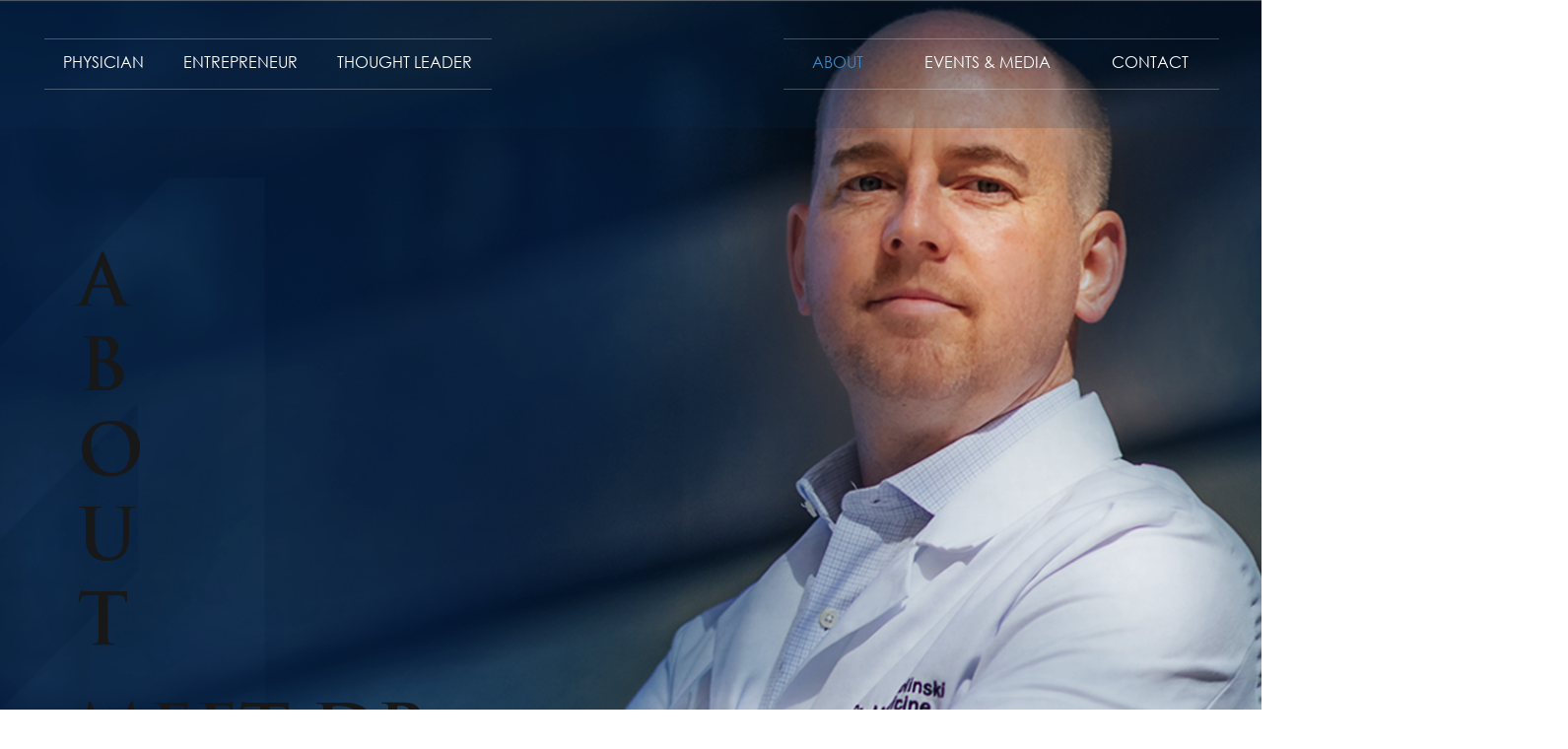

--- FILE ---
content_type: text/html; charset=UTF-8
request_url: https://www.matthewkolinski.com/about
body_size: 246553
content:
<!DOCTYPE html>
<html lang="en">
<head>
  
  <!-- SEO Tags -->
  <title>ABOUT | Dr Matthew Kolinski</title>
  <link rel="canonical" href="https://www.matthewkolinski.com/about"/>
  <meta property="og:title" content="ABOUT | Dr Matthew Kolinski"/>
  <meta property="og:url" content="https://www.matthewkolinski.com/about"/>
  <meta property="og:site_name" content="Dr. Matthew Kolinski"/>
  <meta property="og:type" content="website"/>
  <meta name="twitter:card" content="summary_large_image"/>
  <meta name="twitter:title" content="ABOUT | Dr Matthew Kolinski"/>

  
  <meta charset='utf-8'>
  <meta name="viewport" content="width=device-width, initial-scale=1" id="wixDesktopViewport" />
  <meta http-equiv="X-UA-Compatible" content="IE=edge">
  <meta name="generator" content="Wix.com Website Builder"/>

  <link rel="icon" sizes="192x192" href="https://static.parastorage.com/client/pfavico.ico" type="image/x-icon"/>
  <link rel="shortcut icon" href="https://static.parastorage.com/client/pfavico.ico" type="image/x-icon"/>
  <link rel="apple-touch-icon" href="https://static.parastorage.com/client/pfavico.ico" type="image/x-icon"/>

  <!-- Safari Pinned Tab Icon -->
  <!-- <link rel="mask-icon" href="https://static.parastorage.com/client/pfavico.ico"> -->

  <!-- Original trials -->
  


  <!-- Segmenter Polyfill -->
  <script>
    if (!window.Intl || !window.Intl.Segmenter) {
      (function() {
        var script = document.createElement('script');
        script.src = 'https://static.parastorage.com/unpkg/@formatjs/intl-segmenter@11.7.10/polyfill.iife.js';
        document.head.appendChild(script);
      })();
    }
  </script>

  <!-- Legacy Polyfills -->
  <script nomodule="" src="https://static.parastorage.com/unpkg/core-js-bundle@3.2.1/minified.js"></script>
  <script nomodule="" src="https://static.parastorage.com/unpkg/focus-within-polyfill@5.0.9/dist/focus-within-polyfill.js"></script>

  <!-- Performance API Polyfills -->
  <script>
  (function () {
    var noop = function noop() {};
    if ("performance" in window === false) {
      window.performance = {};
    }
    window.performance.mark = performance.mark || noop;
    window.performance.measure = performance.measure || noop;
    if ("now" in window.performance === false) {
      var nowOffset = Date.now();
      if (performance.timing && performance.timing.navigationStart) {
        nowOffset = performance.timing.navigationStart;
      }
      window.performance.now = function now() {
        return Date.now() - nowOffset;
      };
    }
  })();
  </script>

  <!-- Globals Definitions -->
  <script>
    (function () {
      var now = Date.now()
      window.initialTimestamps = {
        initialTimestamp: now,
        initialRequestTimestamp: Math.round(performance.timeOrigin ? performance.timeOrigin : now - performance.now())
      }

      window.thunderboltTag = "libs-releases-GA-local"
      window.thunderboltVersion = "1.16780.0"
    })();
  </script>

  <!-- Essential Viewer Model -->
  <script type="application/json" id="wix-essential-viewer-model">{"fleetConfig":{"fleetName":"thunderbolt-seo-isolated-renderer","type":"GA","code":0},"mode":{"qa":false,"enableTestApi":false,"debug":false,"ssrIndicator":false,"ssrOnly":false,"siteAssetsFallback":"enable","versionIndicator":false},"componentsLibrariesTopology":[{"artifactId":"editor-elements","namespace":"wixui","url":"https:\/\/static.parastorage.com\/services\/editor-elements\/1.14853.0"},{"artifactId":"editor-elements","namespace":"dsgnsys","url":"https:\/\/static.parastorage.com\/services\/editor-elements\/1.14853.0"}],"siteFeaturesConfigs":{"sessionManager":{"isRunningInDifferentSiteContext":false}},"language":{"userLanguage":"en"},"siteAssets":{"clientTopology":{"mediaRootUrl":"https:\/\/static.wixstatic.com","staticMediaUrl":"https:\/\/static.wixstatic.com\/media","moduleRepoUrl":"https:\/\/static.parastorage.com\/unpkg","fileRepoUrl":"https:\/\/static.parastorage.com\/services","viewerAppsUrl":"https:\/\/viewer-apps.parastorage.com","viewerAssetsUrl":"https:\/\/viewer-assets.parastorage.com","siteAssetsUrl":"https:\/\/siteassets.parastorage.com","pageJsonServerUrls":["https:\/\/pages.parastorage.com","https:\/\/staticorigin.wixstatic.com","https:\/\/www.matthewkolinski.com","https:\/\/fallback.wix.com\/wix-html-editor-pages-webapp\/page"],"pathOfTBModulesInFileRepoForFallback":"wix-thunderbolt\/dist\/"}},"siteFeatures":["accessibilityBrowserZoom","accessibility","appMonitoring","assetsLoader","businessLogger","captcha","clickHandlerRegistrar","commonConfig","componentsLoader","componentsRegistry","consentPolicy","cyclicTabbing","domSelectors","environmentWixCodeSdk","environment","locationWixCodeSdk","mpaNavigation","navigationManager","navigationPhases","ooi","pages","panorama","renderer","reporter","router","scrollRestoration","seoWixCodeSdk","seo","sessionManager","siteMembersWixCodeSdk","siteMembers","siteScrollBlocker","siteWixCodeSdk","speculationRules","ssrCache","stores","structureApi","thunderboltInitializer","tpaCommons","translations","usedPlatformApis","warmupData","windowMessageRegistrar","windowWixCodeSdk","wixCustomElementComponent","wixEmbedsApi","componentsReact","platform"],"site":{"externalBaseUrl":"https:\/\/www.matthewkolinski.com","isSEO":true},"media":{"staticMediaUrl":"https:\/\/static.wixstatic.com\/media","mediaRootUrl":"https:\/\/static.wixstatic.com\/","staticVideoUrl":"https:\/\/video.wixstatic.com\/"},"requestUrl":"https:\/\/www.matthewkolinski.com\/about","rollout":{"siteAssetsVersionsRollout":false,"isDACRollout":0,"isTBRollout":false},"commonConfig":{"brand":"studio","host":"VIEWER","bsi":"","consentPolicy":{},"consentPolicyHeader":{},"siteRevision":"4","branchId":"c950ec10-ac59-47ad-8a99-7c1ee86ca54e","renderingFlow":"NONE","language":"en","locale":"en-in"},"interactionSampleRatio":0.01,"dynamicModelUrl":"https:\/\/www.matthewkolinski.com\/_api\/v2\/dynamicmodel","accessTokensUrl":"https:\/\/www.matthewkolinski.com\/_api\/v1\/access-tokens","isExcludedFromSecurityExperiments":false,"experiments":{"specs.thunderbolt.hardenFetchAndXHR":true,"specs.thunderbolt.securityExperiments":true}}</script>
  <script>window.viewerModel = JSON.parse(document.getElementById('wix-essential-viewer-model').textContent)</script>

  <script>
    window.commonConfig = viewerModel.commonConfig
  </script>

  
  <!-- BEGIN handleAccessTokens bundle -->

  <script data-url="https://static.parastorage.com/services/wix-thunderbolt/dist/handleAccessTokens.inline.4f2f9a53.bundle.min.js">(()=>{"use strict";function e(e){let{context:o,property:r,value:n,enumerable:i=!0}=e,c=e.get,l=e.set;if(!r||void 0===n&&!c&&!l)return new Error("property and value are required");let a=o||globalThis,s=a?.[r],u={};if(void 0!==n)u.value=n;else{if(c){let e=t(c);e&&(u.get=e)}if(l){let e=t(l);e&&(u.set=e)}}let p={...u,enumerable:i||!1,configurable:!1};void 0!==n&&(p.writable=!1);try{Object.defineProperty(a,r,p)}catch(e){return e instanceof TypeError?s:e}return s}function t(e,t){return"function"==typeof e?e:!0===e?.async&&"function"==typeof e.func?t?async function(t){return e.func(t)}:async function(){return e.func()}:"function"==typeof e?.func?e.func:void 0}try{e({property:"strictDefine",value:e})}catch{}try{e({property:"defineStrictObject",value:r})}catch{}try{e({property:"defineStrictMethod",value:n})}catch{}var o=["toString","toLocaleString","valueOf","constructor","prototype"];function r(t){let{context:n,property:c,propertiesToExclude:l=[],skipPrototype:a=!1,hardenPrototypePropertiesToExclude:s=[]}=t;if(!c)return new Error("property is required");let u=(n||globalThis)[c],p={},f=i(n,c);u&&("object"==typeof u||"function"==typeof u)&&Reflect.ownKeys(u).forEach(t=>{if(!l.includes(t)&&!o.includes(t)){let o=i(u,t);if(o&&(o.writable||o.configurable)){let{value:r,get:n,set:i,enumerable:c=!1}=o,l={};void 0!==r?l.value=r:n?l.get=n:i&&(l.set=i);try{let o=e({context:u,property:t,...l,enumerable:c});p[t]=o}catch(e){if(!(e instanceof TypeError))throw e;try{p[t]=o.value||o.get||o.set}catch{}}}}});let d={originalObject:u,originalProperties:p};if(!a&&void 0!==u?.prototype){let e=r({context:u,property:"prototype",propertiesToExclude:s,skipPrototype:!0});e instanceof Error||(d.originalPrototype=e?.originalObject,d.originalPrototypeProperties=e?.originalProperties)}return e({context:n,property:c,value:u,enumerable:f?.enumerable}),d}function n(t,o){let r=(o||globalThis)[t],n=i(o||globalThis,t);return r&&n&&(n.writable||n.configurable)?(Object.freeze(r),e({context:globalThis,property:t,value:r})):r}function i(e,t){if(e&&t)try{return Reflect.getOwnPropertyDescriptor(e,t)}catch{return}}function c(e){if("string"!=typeof e)return e;try{return decodeURIComponent(e).toLowerCase().trim()}catch{return e.toLowerCase().trim()}}function l(e,t){let o="";if("string"==typeof e)o=e.split("=")[0]?.trim()||"";else{if(!e||"string"!=typeof e.name)return!1;o=e.name}return t.has(c(o)||"")}function a(e,t){let o;return o="string"==typeof e?e.split(";").map(e=>e.trim()).filter(e=>e.length>0):e||[],o.filter(e=>!l(e,t))}var s=null;function u(){return null===s&&(s=typeof Document>"u"?void 0:Object.getOwnPropertyDescriptor(Document.prototype,"cookie")),s}function p(t,o){if(!globalThis?.cookieStore)return;let r=globalThis.cookieStore.get.bind(globalThis.cookieStore),n=globalThis.cookieStore.getAll.bind(globalThis.cookieStore),i=globalThis.cookieStore.set.bind(globalThis.cookieStore),c=globalThis.cookieStore.delete.bind(globalThis.cookieStore);return e({context:globalThis.CookieStore.prototype,property:"get",value:async function(e){return l(("string"==typeof e?e:e.name)||"",t)?null:r.call(this,e)},enumerable:!0}),e({context:globalThis.CookieStore.prototype,property:"getAll",value:async function(){return a(await n.apply(this,Array.from(arguments)),t)},enumerable:!0}),e({context:globalThis.CookieStore.prototype,property:"set",value:async function(){let e=Array.from(arguments);if(!l(1===e.length?e[0].name:e[0],t))return i.apply(this,e);o&&console.warn(o)},enumerable:!0}),e({context:globalThis.CookieStore.prototype,property:"delete",value:async function(){let e=Array.from(arguments);if(!l(1===e.length?e[0].name:e[0],t))return c.apply(this,e)},enumerable:!0}),e({context:globalThis.cookieStore,property:"prototype",value:globalThis.CookieStore.prototype,enumerable:!1}),e({context:globalThis,property:"cookieStore",value:globalThis.cookieStore,enumerable:!0}),{get:r,getAll:n,set:i,delete:c}}var f=["TextEncoder","TextDecoder","XMLHttpRequestEventTarget","EventTarget","URL","JSON","Reflect","Object","Array","Map","Set","WeakMap","WeakSet","Promise","Symbol","Error"],d=["addEventListener","removeEventListener","dispatchEvent","encodeURI","encodeURIComponent","decodeURI","decodeURIComponent"];const y=(e,t)=>{try{const o=t?t.get.call(document):document.cookie;return o.split(";").map(e=>e.trim()).filter(t=>t?.startsWith(e))[0]?.split("=")[1]}catch(e){return""}},g=(e="",t="",o="/")=>`${e}=; ${t?`domain=${t};`:""} max-age=0; path=${o}; expires=Thu, 01 Jan 1970 00:00:01 GMT`;function m(){(function(){if("undefined"!=typeof window){const e=performance.getEntriesByType("navigation")[0];return"back_forward"===(e?.type||"")}return!1})()&&function(){const{counter:e}=function(){const e=b("getItem");if(e){const[t,o]=e.split("-"),r=o?parseInt(o,10):0;if(r>=3){const e=t?Number(t):0;if(Date.now()-e>6e4)return{counter:0}}return{counter:r}}return{counter:0}}();e<3?(!function(e=1){b("setItem",`${Date.now()}-${e}`)}(e+1),window.location.reload()):console.error("ATS: Max reload attempts reached")}()}function b(e,t){try{return sessionStorage[e]("reload",t||"")}catch(e){console.error("ATS: Error calling sessionStorage:",e)}}const h="client-session-bind",v="sec-fetch-unsupported",{experiments:w}=window.viewerModel,T=[h,"client-binding",v,"svSession","smSession","server-session-bind","wixSession2","wixSession3"].map(e=>e.toLowerCase()),{cookie:S}=function(t,o){let r=new Set(t);return e({context:document,property:"cookie",set:{func:e=>function(e,t,o,r){let n=u(),i=c(t.split(";")[0]||"")||"";[...o].every(e=>!i.startsWith(e.toLowerCase()))&&n?.set?n.set.call(e,t):r&&console.warn(r)}(document,e,r,o)},get:{func:()=>function(e,t){let o=u();if(!o?.get)throw new Error("Cookie descriptor or getter not available");return a(o.get.call(e),t).join("; ")}(document,r)},enumerable:!0}),{cookieStore:p(r,o),cookie:u()}}(T),k="tbReady",x="security_overrideGlobals",{experiments:E,siteFeaturesConfigs:C,accessTokensUrl:P}=window.viewerModel,R=P,M={},O=(()=>{const e=y(h,S);if(w["specs.thunderbolt.browserCacheReload"]){y(v,S)||e?b("removeItem"):m()}return(()=>{const e=g(h),t=g(h,location.hostname);S.set.call(document,e),S.set.call(document,t)})(),e})();O&&(M["client-binding"]=O);const D=fetch;addEventListener(k,function e(t){const{logger:o}=t.detail;try{window.tb.init({fetch:D,fetchHeaders:M})}catch(e){const t=new Error("TB003");o.meter(`${x}_${t.message}`,{paramsOverrides:{errorType:x,eventString:t.message}}),window?.viewerModel?.mode.debug&&console.error(e)}finally{removeEventListener(k,e)}}),E["specs.thunderbolt.hardenFetchAndXHR"]||(window.fetchDynamicModel=()=>C.sessionManager.isRunningInDifferentSiteContext?Promise.resolve({}):fetch(R,{credentials:"same-origin",headers:M}).then(function(e){if(!e.ok)throw new Error(`[${e.status}]${e.statusText}`);return e.json()}),window.dynamicModelPromise=window.fetchDynamicModel())})();
//# sourceMappingURL=https://static.parastorage.com/services/wix-thunderbolt/dist/handleAccessTokens.inline.4f2f9a53.bundle.min.js.map</script>

<!-- END handleAccessTokens bundle -->

<!-- BEGIN overrideGlobals bundle -->

<script data-url="https://static.parastorage.com/services/wix-thunderbolt/dist/overrideGlobals.inline.ec13bfcf.bundle.min.js">(()=>{"use strict";function e(e){let{context:r,property:o,value:n,enumerable:i=!0}=e,c=e.get,a=e.set;if(!o||void 0===n&&!c&&!a)return new Error("property and value are required");let l=r||globalThis,u=l?.[o],s={};if(void 0!==n)s.value=n;else{if(c){let e=t(c);e&&(s.get=e)}if(a){let e=t(a);e&&(s.set=e)}}let p={...s,enumerable:i||!1,configurable:!1};void 0!==n&&(p.writable=!1);try{Object.defineProperty(l,o,p)}catch(e){return e instanceof TypeError?u:e}return u}function t(e,t){return"function"==typeof e?e:!0===e?.async&&"function"==typeof e.func?t?async function(t){return e.func(t)}:async function(){return e.func()}:"function"==typeof e?.func?e.func:void 0}try{e({property:"strictDefine",value:e})}catch{}try{e({property:"defineStrictObject",value:o})}catch{}try{e({property:"defineStrictMethod",value:n})}catch{}var r=["toString","toLocaleString","valueOf","constructor","prototype"];function o(t){let{context:n,property:c,propertiesToExclude:a=[],skipPrototype:l=!1,hardenPrototypePropertiesToExclude:u=[]}=t;if(!c)return new Error("property is required");let s=(n||globalThis)[c],p={},f=i(n,c);s&&("object"==typeof s||"function"==typeof s)&&Reflect.ownKeys(s).forEach(t=>{if(!a.includes(t)&&!r.includes(t)){let r=i(s,t);if(r&&(r.writable||r.configurable)){let{value:o,get:n,set:i,enumerable:c=!1}=r,a={};void 0!==o?a.value=o:n?a.get=n:i&&(a.set=i);try{let r=e({context:s,property:t,...a,enumerable:c});p[t]=r}catch(e){if(!(e instanceof TypeError))throw e;try{p[t]=r.value||r.get||r.set}catch{}}}}});let d={originalObject:s,originalProperties:p};if(!l&&void 0!==s?.prototype){let e=o({context:s,property:"prototype",propertiesToExclude:u,skipPrototype:!0});e instanceof Error||(d.originalPrototype=e?.originalObject,d.originalPrototypeProperties=e?.originalProperties)}return e({context:n,property:c,value:s,enumerable:f?.enumerable}),d}function n(t,r){let o=(r||globalThis)[t],n=i(r||globalThis,t);return o&&n&&(n.writable||n.configurable)?(Object.freeze(o),e({context:globalThis,property:t,value:o})):o}function i(e,t){if(e&&t)try{return Reflect.getOwnPropertyDescriptor(e,t)}catch{return}}function c(e){if("string"!=typeof e)return e;try{return decodeURIComponent(e).toLowerCase().trim()}catch{return e.toLowerCase().trim()}}function a(e,t){return e instanceof Headers?e.forEach((r,o)=>{l(o,t)||e.delete(o)}):Object.keys(e).forEach(r=>{l(r,t)||delete e[r]}),e}function l(e,t){return!t.has(c(e)||"")}function u(e,t){let r=!0,o=function(e){let t,r;if(globalThis.Request&&e instanceof Request)t=e.url;else{if("function"!=typeof e?.toString)throw new Error("Unsupported type for url");t=e.toString()}try{return new URL(t).pathname}catch{return r=t.replace(/#.+/gi,"").split("?").shift(),r.startsWith("/")?r:`/${r}`}}(e),n=c(o);return n&&t.some(e=>n.includes(e))&&(r=!1),r}function s(t,r,o){let n=fetch,i=XMLHttpRequest,c=new Set(r);function s(){let e=new i,r=e.open,n=e.setRequestHeader;return e.open=function(){let n=Array.from(arguments),i=n[1];if(n.length<2||u(i,t))return r.apply(e,n);throw new Error(o||`Request not allowed for path ${i}`)},e.setRequestHeader=function(t,r){l(decodeURIComponent(t),c)&&n.call(e,t,r)},e}return e({property:"fetch",value:function(){let e=function(e,t){return globalThis.Request&&e[0]instanceof Request&&e[0]?.headers?a(e[0].headers,t):e[1]?.headers&&a(e[1].headers,t),e}(arguments,c);return u(arguments[0],t)?n.apply(globalThis,Array.from(e)):new Promise((e,t)=>{t(new Error(o||`Request not allowed for path ${arguments[0]}`))})},enumerable:!0}),e({property:"XMLHttpRequest",value:s,enumerable:!0}),Object.keys(i).forEach(e=>{s[e]=i[e]}),{fetch:n,XMLHttpRequest:i}}var p=["TextEncoder","TextDecoder","XMLHttpRequestEventTarget","EventTarget","URL","JSON","Reflect","Object","Array","Map","Set","WeakMap","WeakSet","Promise","Symbol","Error"],f=["addEventListener","removeEventListener","dispatchEvent","encodeURI","encodeURIComponent","decodeURI","decodeURIComponent"];const d=function(){let t=globalThis.open,r=document.open;function o(e,r,o){let n="string"!=typeof e,i=t.call(window,e,r,o);return n||e&&function(e){return e.startsWith("//")&&/(?:[a-z0-9](?:[a-z0-9-]{0,61}[a-z0-9])?\.)+[a-z0-9][a-z0-9-]{0,61}[a-z0-9]/g.test(`${location.protocol}:${e}`)&&(e=`${location.protocol}${e}`),!e.startsWith("http")||new URL(e).hostname===location.hostname}(e)?{}:i}return e({property:"open",value:o,context:globalThis,enumerable:!0}),e({property:"open",value:function(e,t,n){return e?o(e,t,n):r.call(document,e||"",t||"",n||"")},context:document,enumerable:!0}),{open:t,documentOpen:r}},y=function(){let t=document.createElement,r=Element.prototype.setAttribute,o=Element.prototype.setAttributeNS;return e({property:"createElement",context:document,value:function(n,i){let a=t.call(document,n,i);if("iframe"===c(n)){e({property:"srcdoc",context:a,get:()=>"",set:()=>{console.warn("`srcdoc` is not allowed in iframe elements.")}});let t=function(e,t){"srcdoc"!==e.toLowerCase()?r.call(a,e,t):console.warn("`srcdoc` attribute is not allowed to be set.")},n=function(e,t,r){"srcdoc"!==t.toLowerCase()?o.call(a,e,t,r):console.warn("`srcdoc` attribute is not allowed to be set.")};a.setAttribute=t,a.setAttributeNS=n}return a},enumerable:!0}),{createElement:t,setAttribute:r,setAttributeNS:o}},m=["client-binding"],b=["/_api/v1/access-tokens","/_api/v2/dynamicmodel","/_api/one-app-session-web/v3/businesses"],h=function(){let t=setTimeout,r=setInterval;return o("setTimeout",0,globalThis),o("setInterval",0,globalThis),{setTimeout:t,setInterval:r};function o(t,r,o){let n=o||globalThis,i=n[t];if(!i||"function"!=typeof i)throw new Error(`Function ${t} not found or is not a function`);e({property:t,value:function(){let e=Array.from(arguments);if("string"!=typeof e[r])return i.apply(n,e);console.warn(`Calling ${t} with a String Argument at index ${r} is not allowed`)},context:o,enumerable:!0})}},v=function(){if(navigator&&"serviceWorker"in navigator){let t=navigator.serviceWorker.register;return e({context:navigator.serviceWorker,property:"register",value:function(){console.log("Service worker registration is not allowed")},enumerable:!0}),{register:t}}return{}};performance.mark("overrideGlobals started");const{isExcludedFromSecurityExperiments:g,experiments:w}=window.viewerModel,E=!g&&w["specs.thunderbolt.securityExperiments"];try{d(),E&&y(),w["specs.thunderbolt.hardenFetchAndXHR"]&&E&&s(b,m),v(),(e=>{let t=[],r=[];r=r.concat(["TextEncoder","TextDecoder"]),e&&(r=r.concat(["XMLHttpRequestEventTarget","EventTarget"])),r=r.concat(["URL","JSON"]),e&&(t=t.concat(["addEventListener","removeEventListener"])),t=t.concat(["encodeURI","encodeURIComponent","decodeURI","decodeURIComponent"]),r=r.concat(["String","Number"]),e&&r.push("Object"),r=r.concat(["Reflect"]),t.forEach(e=>{n(e),["addEventListener","removeEventListener"].includes(e)&&n(e,document)}),r.forEach(e=>{o({property:e})})})(E),E&&h()}catch(e){window?.viewerModel?.mode.debug&&console.error(e);const t=new Error("TB006");window.fedops?.reportError(t,"security_overrideGlobals"),window.Sentry?window.Sentry.captureException(t):globalThis.defineStrictProperty("sentryBuffer",[t],window,!1)}performance.mark("overrideGlobals ended")})();
//# sourceMappingURL=https://static.parastorage.com/services/wix-thunderbolt/dist/overrideGlobals.inline.ec13bfcf.bundle.min.js.map</script>

<!-- END overrideGlobals bundle -->


  
  <script>
    window.commonConfig = viewerModel.commonConfig

	
  </script>

  <!-- Initial CSS -->
  <style data-url="https://static.parastorage.com/services/wix-thunderbolt/dist/main.347af09f.min.css">@keyframes slide-horizontal-new{0%{transform:translateX(100%)}}@keyframes slide-horizontal-old{80%{opacity:1}to{opacity:0;transform:translateX(-100%)}}@keyframes slide-vertical-new{0%{transform:translateY(-100%)}}@keyframes slide-vertical-old{80%{opacity:1}to{opacity:0;transform:translateY(100%)}}@keyframes out-in-new{0%{opacity:0}}@keyframes out-in-old{to{opacity:0}}:root:active-view-transition{view-transition-name:none}::view-transition{pointer-events:none}:root:active-view-transition::view-transition-new(page-group),:root:active-view-transition::view-transition-old(page-group){animation-duration:.6s;cursor:wait;pointer-events:all}:root:active-view-transition-type(SlideHorizontal)::view-transition-old(page-group){animation:slide-horizontal-old .6s cubic-bezier(.83,0,.17,1) forwards;mix-blend-mode:normal}:root:active-view-transition-type(SlideHorizontal)::view-transition-new(page-group){animation:slide-horizontal-new .6s cubic-bezier(.83,0,.17,1) backwards;mix-blend-mode:normal}:root:active-view-transition-type(SlideVertical)::view-transition-old(page-group){animation:slide-vertical-old .6s cubic-bezier(.83,0,.17,1) forwards;mix-blend-mode:normal}:root:active-view-transition-type(SlideVertical)::view-transition-new(page-group){animation:slide-vertical-new .6s cubic-bezier(.83,0,.17,1) backwards;mix-blend-mode:normal}:root:active-view-transition-type(OutIn)::view-transition-old(page-group){animation:out-in-old .35s cubic-bezier(.22,1,.36,1) forwards}:root:active-view-transition-type(OutIn)::view-transition-new(page-group){animation:out-in-new .35s cubic-bezier(.64,0,.78,0) .35s backwards}@media(prefers-reduced-motion:reduce){::view-transition-group(*),::view-transition-new(*),::view-transition-old(*){animation:none!important}}body,html{background:transparent;border:0;margin:0;outline:0;padding:0;vertical-align:baseline}body{--scrollbar-width:0px;font-family:Arial,Helvetica,sans-serif;font-size:10px}body,html{height:100%}body{overflow-x:auto;overflow-y:scroll}body:not(.responsive) #site-root{min-width:var(--site-width);width:100%}body:not([data-js-loaded]) [data-hide-prejs]{visibility:hidden}interact-element{display:contents}#SITE_CONTAINER{position:relative}:root{--one-unit:1vw;--section-max-width:9999px;--spx-stopper-max:9999px;--spx-stopper-min:0px;--browser-zoom:1}@supports(-webkit-appearance:none) and (stroke-color:transparent){:root{--safari-sticky-fix:opacity;--experimental-safari-sticky-fix:translateZ(0)}}@supports(container-type:inline-size){:root{--one-unit:1cqw}}[id^=oldHoverBox-]{mix-blend-mode:plus-lighter;transition:opacity .5s ease,visibility .5s ease}[data-mesh-id$=inlineContent-gridContainer]:has(>[id^=oldHoverBox-]){isolation:isolate}</style>
<style data-url="https://static.parastorage.com/services/wix-thunderbolt/dist/main.renderer.9cb0985f.min.css">a,abbr,acronym,address,applet,b,big,blockquote,button,caption,center,cite,code,dd,del,dfn,div,dl,dt,em,fieldset,font,footer,form,h1,h2,h3,h4,h5,h6,header,i,iframe,img,ins,kbd,label,legend,li,nav,object,ol,p,pre,q,s,samp,section,small,span,strike,strong,sub,sup,table,tbody,td,tfoot,th,thead,title,tr,tt,u,ul,var{background:transparent;border:0;margin:0;outline:0;padding:0;vertical-align:baseline}input,select,textarea{box-sizing:border-box;font-family:Helvetica,Arial,sans-serif}ol,ul{list-style:none}blockquote,q{quotes:none}ins{text-decoration:none}del{text-decoration:line-through}table{border-collapse:collapse;border-spacing:0}a{cursor:pointer;text-decoration:none}.testStyles{overflow-y:hidden}.reset-button{-webkit-appearance:none;background:none;border:0;color:inherit;font:inherit;line-height:normal;outline:0;overflow:visible;padding:0;-webkit-user-select:none;-moz-user-select:none;-ms-user-select:none}:focus{outline:none}body.device-mobile-optimized:not(.disable-site-overflow){overflow-x:hidden;overflow-y:scroll}body.device-mobile-optimized:not(.responsive) #SITE_CONTAINER{margin-left:auto;margin-right:auto;overflow-x:visible;position:relative;width:320px}body.device-mobile-optimized:not(.responsive):not(.blockSiteScrolling) #SITE_CONTAINER{margin-top:0}body.device-mobile-optimized>*{max-width:100%!important}body.device-mobile-optimized #site-root{overflow-x:hidden;overflow-y:hidden}@supports(overflow:clip){body.device-mobile-optimized #site-root{overflow-x:clip;overflow-y:clip}}body.device-mobile-non-optimized #SITE_CONTAINER #site-root{overflow-x:clip;overflow-y:clip}body.device-mobile-non-optimized.fullScreenMode{background-color:#5f6360}body.device-mobile-non-optimized.fullScreenMode #MOBILE_ACTIONS_MENU,body.device-mobile-non-optimized.fullScreenMode #SITE_BACKGROUND,body.device-mobile-non-optimized.fullScreenMode #site-root,body.fullScreenMode #WIX_ADS{visibility:hidden}body.fullScreenMode{overflow-x:hidden!important;overflow-y:hidden!important}body.fullScreenMode.device-mobile-optimized #TINY_MENU{opacity:0;pointer-events:none}body.fullScreenMode-scrollable.device-mobile-optimized{overflow-x:hidden!important;overflow-y:auto!important}body.fullScreenMode-scrollable.device-mobile-optimized #masterPage,body.fullScreenMode-scrollable.device-mobile-optimized #site-root{overflow-x:hidden!important;overflow-y:hidden!important}body.fullScreenMode-scrollable.device-mobile-optimized #SITE_BACKGROUND,body.fullScreenMode-scrollable.device-mobile-optimized #masterPage{height:auto!important}body.fullScreenMode-scrollable.device-mobile-optimized #masterPage.mesh-layout{height:0!important}body.blockSiteScrolling,body.siteScrollingBlocked{position:fixed;width:100%}body.blockSiteScrolling #SITE_CONTAINER{margin-top:calc(var(--blocked-site-scroll-margin-top)*-1)}#site-root{margin:0 auto;min-height:100%;position:relative;top:var(--wix-ads-height)}#site-root img:not([src]){visibility:hidden}#site-root svg img:not([src]){visibility:visible}.auto-generated-link{color:inherit}#SCROLL_TO_BOTTOM,#SCROLL_TO_TOP{height:0}.has-click-trigger{cursor:pointer}.fullScreenOverlay{bottom:0;display:flex;justify-content:center;left:0;overflow-y:hidden;position:fixed;right:0;top:-60px;z-index:1005}.fullScreenOverlay>.fullScreenOverlayContent{bottom:0;left:0;margin:0 auto;overflow:hidden;position:absolute;right:0;top:60px;transform:translateZ(0)}[data-mesh-id$=centeredContent],[data-mesh-id$=form],[data-mesh-id$=inlineContent]{pointer-events:none;position:relative}[data-mesh-id$=-gridWrapper],[data-mesh-id$=-rotated-wrapper]{pointer-events:none}[data-mesh-id$=-gridContainer]>*,[data-mesh-id$=-rotated-wrapper]>*,[data-mesh-id$=inlineContent]>:not([data-mesh-id$=-gridContainer]){pointer-events:auto}.device-mobile-optimized #masterPage.mesh-layout #SOSP_CONTAINER_CUSTOM_ID{grid-area:2/1/3/2;-ms-grid-row:2;position:relative}#masterPage.mesh-layout{-ms-grid-rows:max-content max-content min-content max-content;-ms-grid-columns:100%;align-items:start;display:-ms-grid;display:grid;grid-template-columns:100%;grid-template-rows:max-content max-content min-content max-content;justify-content:stretch}#masterPage.mesh-layout #PAGES_CONTAINER,#masterPage.mesh-layout #SITE_FOOTER-placeholder,#masterPage.mesh-layout #SITE_FOOTER_WRAPPER,#masterPage.mesh-layout #SITE_HEADER-placeholder,#masterPage.mesh-layout #SITE_HEADER_WRAPPER,#masterPage.mesh-layout #SOSP_CONTAINER_CUSTOM_ID[data-state~=mobileView],#masterPage.mesh-layout #soapAfterPagesContainer,#masterPage.mesh-layout #soapBeforePagesContainer{-ms-grid-row-align:start;-ms-grid-column-align:start;-ms-grid-column:1}#masterPage.mesh-layout #SITE_HEADER-placeholder,#masterPage.mesh-layout #SITE_HEADER_WRAPPER{grid-area:1/1/2/2;-ms-grid-row:1}#masterPage.mesh-layout #PAGES_CONTAINER,#masterPage.mesh-layout #soapAfterPagesContainer,#masterPage.mesh-layout #soapBeforePagesContainer{grid-area:3/1/4/2;-ms-grid-row:3}#masterPage.mesh-layout #soapAfterPagesContainer,#masterPage.mesh-layout #soapBeforePagesContainer{width:100%}#masterPage.mesh-layout #PAGES_CONTAINER{align-self:stretch}#masterPage.mesh-layout main#PAGES_CONTAINER{display:block}#masterPage.mesh-layout #SITE_FOOTER-placeholder,#masterPage.mesh-layout #SITE_FOOTER_WRAPPER{grid-area:4/1/5/2;-ms-grid-row:4}#masterPage.mesh-layout #SITE_PAGES,#masterPage.mesh-layout [data-mesh-id=PAGES_CONTAINERcenteredContent],#masterPage.mesh-layout [data-mesh-id=PAGES_CONTAINERinlineContent]{height:100%}#masterPage.mesh-layout.desktop>*{width:100%}#masterPage.mesh-layout #PAGES_CONTAINER,#masterPage.mesh-layout #SITE_FOOTER,#masterPage.mesh-layout #SITE_FOOTER_WRAPPER,#masterPage.mesh-layout #SITE_HEADER,#masterPage.mesh-layout #SITE_HEADER_WRAPPER,#masterPage.mesh-layout #SITE_PAGES,#masterPage.mesh-layout #masterPageinlineContent{position:relative}#masterPage.mesh-layout #SITE_HEADER{grid-area:1/1/2/2}#masterPage.mesh-layout #SITE_FOOTER{grid-area:4/1/5/2}#masterPage.mesh-layout.overflow-x-clip #SITE_FOOTER,#masterPage.mesh-layout.overflow-x-clip #SITE_HEADER{overflow-x:clip}[data-z-counter]{z-index:0}[data-z-counter="0"]{z-index:auto}.wixSiteProperties{-webkit-font-smoothing:antialiased;-moz-osx-font-smoothing:grayscale}:root{--wst-button-color-fill-primary:rgb(var(--color_48));--wst-button-color-border-primary:rgb(var(--color_49));--wst-button-color-text-primary:rgb(var(--color_50));--wst-button-color-fill-primary-hover:rgb(var(--color_51));--wst-button-color-border-primary-hover:rgb(var(--color_52));--wst-button-color-text-primary-hover:rgb(var(--color_53));--wst-button-color-fill-primary-disabled:rgb(var(--color_54));--wst-button-color-border-primary-disabled:rgb(var(--color_55));--wst-button-color-text-primary-disabled:rgb(var(--color_56));--wst-button-color-fill-secondary:rgb(var(--color_57));--wst-button-color-border-secondary:rgb(var(--color_58));--wst-button-color-text-secondary:rgb(var(--color_59));--wst-button-color-fill-secondary-hover:rgb(var(--color_60));--wst-button-color-border-secondary-hover:rgb(var(--color_61));--wst-button-color-text-secondary-hover:rgb(var(--color_62));--wst-button-color-fill-secondary-disabled:rgb(var(--color_63));--wst-button-color-border-secondary-disabled:rgb(var(--color_64));--wst-button-color-text-secondary-disabled:rgb(var(--color_65));--wst-color-fill-base-1:rgb(var(--color_36));--wst-color-fill-base-2:rgb(var(--color_37));--wst-color-fill-base-shade-1:rgb(var(--color_38));--wst-color-fill-base-shade-2:rgb(var(--color_39));--wst-color-fill-base-shade-3:rgb(var(--color_40));--wst-color-fill-accent-1:rgb(var(--color_41));--wst-color-fill-accent-2:rgb(var(--color_42));--wst-color-fill-accent-3:rgb(var(--color_43));--wst-color-fill-accent-4:rgb(var(--color_44));--wst-color-fill-background-primary:rgb(var(--color_11));--wst-color-fill-background-secondary:rgb(var(--color_12));--wst-color-text-primary:rgb(var(--color_15));--wst-color-text-secondary:rgb(var(--color_14));--wst-color-action:rgb(var(--color_18));--wst-color-disabled:rgb(var(--color_39));--wst-color-title:rgb(var(--color_45));--wst-color-subtitle:rgb(var(--color_46));--wst-color-line:rgb(var(--color_47));--wst-font-style-h2:var(--font_2);--wst-font-style-h3:var(--font_3);--wst-font-style-h4:var(--font_4);--wst-font-style-h5:var(--font_5);--wst-font-style-h6:var(--font_6);--wst-font-style-body-large:var(--font_7);--wst-font-style-body-medium:var(--font_8);--wst-font-style-body-small:var(--font_9);--wst-font-style-body-x-small:var(--font_10);--wst-color-custom-1:rgb(var(--color_13));--wst-color-custom-2:rgb(var(--color_16));--wst-color-custom-3:rgb(var(--color_17));--wst-color-custom-4:rgb(var(--color_19));--wst-color-custom-5:rgb(var(--color_20));--wst-color-custom-6:rgb(var(--color_21));--wst-color-custom-7:rgb(var(--color_22));--wst-color-custom-8:rgb(var(--color_23));--wst-color-custom-9:rgb(var(--color_24));--wst-color-custom-10:rgb(var(--color_25));--wst-color-custom-11:rgb(var(--color_26));--wst-color-custom-12:rgb(var(--color_27));--wst-color-custom-13:rgb(var(--color_28));--wst-color-custom-14:rgb(var(--color_29));--wst-color-custom-15:rgb(var(--color_30));--wst-color-custom-16:rgb(var(--color_31));--wst-color-custom-17:rgb(var(--color_32));--wst-color-custom-18:rgb(var(--color_33));--wst-color-custom-19:rgb(var(--color_34));--wst-color-custom-20:rgb(var(--color_35))}.wix-presets-wrapper{display:contents}</style>

  <meta name="format-detection" content="telephone=no">
  <meta name="skype_toolbar" content="skype_toolbar_parser_compatible">
  
  

  

  

  <!-- head performance data start -->
  
  <!-- head performance data end -->
  

    


    
<style data-href="https://static.parastorage.com/services/editor-elements-library/dist/thunderbolt/rb_wixui.thunderbolt_bootstrap.a1b00b19.min.css">.cwL6XW{cursor:pointer}.sNF2R0{opacity:0}.hLoBV3{transition:opacity var(--transition-duration) cubic-bezier(.37,0,.63,1)}.Rdf41z,.hLoBV3{opacity:1}.ftlZWo{transition:opacity var(--transition-duration) cubic-bezier(.37,0,.63,1)}.ATGlOr,.ftlZWo{opacity:0}.KQSXD0{transition:opacity var(--transition-duration) cubic-bezier(.64,0,.78,0)}.KQSXD0,.pagQKE{opacity:1}._6zG5H{opacity:0;transition:opacity var(--transition-duration) cubic-bezier(.22,1,.36,1)}.BB49uC{transform:translateX(100%)}.j9xE1V{transition:transform var(--transition-duration) cubic-bezier(.87,0,.13,1)}.ICs7Rs,.j9xE1V{transform:translateX(0)}.DxijZJ{transition:transform var(--transition-duration) cubic-bezier(.87,0,.13,1)}.B5kjYq,.DxijZJ{transform:translateX(-100%)}.cJijIV{transition:transform var(--transition-duration) cubic-bezier(.87,0,.13,1)}.cJijIV,.hOxaWM{transform:translateX(0)}.T9p3fN{transform:translateX(100%);transition:transform var(--transition-duration) cubic-bezier(.87,0,.13,1)}.qDxYJm{transform:translateY(100%)}.aA9V0P{transition:transform var(--transition-duration) cubic-bezier(.87,0,.13,1)}.YPXPAS,.aA9V0P{transform:translateY(0)}.Xf2zsA{transition:transform var(--transition-duration) cubic-bezier(.87,0,.13,1)}.Xf2zsA,.y7Kt7s{transform:translateY(-100%)}.EeUgMu{transition:transform var(--transition-duration) cubic-bezier(.87,0,.13,1)}.EeUgMu,.fdHrtm{transform:translateY(0)}.WIFaG4{transform:translateY(100%);transition:transform var(--transition-duration) cubic-bezier(.87,0,.13,1)}body:not(.responsive) .JsJXaX{overflow-x:clip}:root:active-view-transition .JsJXaX{view-transition-name:page-group}.AnQkDU{display:grid;grid-template-columns:1fr;grid-template-rows:1fr;height:100%}.AnQkDU>div{align-self:stretch!important;grid-area:1/1/2/2;justify-self:stretch!important}.StylableButton2545352419__root{-archetype:box;border:none;box-sizing:border-box;cursor:pointer;display:block;height:100%;min-height:10px;min-width:10px;padding:0;touch-action:manipulation;width:100%}.StylableButton2545352419__root[disabled]{pointer-events:none}.StylableButton2545352419__root:not(:hover):not([disabled]).StylableButton2545352419--hasBackgroundColor{background-color:var(--corvid-background-color)!important}.StylableButton2545352419__root:hover:not([disabled]).StylableButton2545352419--hasHoverBackgroundColor{background-color:var(--corvid-hover-background-color)!important}.StylableButton2545352419__root:not(:hover)[disabled].StylableButton2545352419--hasDisabledBackgroundColor{background-color:var(--corvid-disabled-background-color)!important}.StylableButton2545352419__root:not(:hover):not([disabled]).StylableButton2545352419--hasBorderColor{border-color:var(--corvid-border-color)!important}.StylableButton2545352419__root:hover:not([disabled]).StylableButton2545352419--hasHoverBorderColor{border-color:var(--corvid-hover-border-color)!important}.StylableButton2545352419__root:not(:hover)[disabled].StylableButton2545352419--hasDisabledBorderColor{border-color:var(--corvid-disabled-border-color)!important}.StylableButton2545352419__root.StylableButton2545352419--hasBorderRadius{border-radius:var(--corvid-border-radius)!important}.StylableButton2545352419__root.StylableButton2545352419--hasBorderWidth{border-width:var(--corvid-border-width)!important}.StylableButton2545352419__root:not(:hover):not([disabled]).StylableButton2545352419--hasColor,.StylableButton2545352419__root:not(:hover):not([disabled]).StylableButton2545352419--hasColor .StylableButton2545352419__label{color:var(--corvid-color)!important}.StylableButton2545352419__root:hover:not([disabled]).StylableButton2545352419--hasHoverColor,.StylableButton2545352419__root:hover:not([disabled]).StylableButton2545352419--hasHoverColor .StylableButton2545352419__label{color:var(--corvid-hover-color)!important}.StylableButton2545352419__root:not(:hover)[disabled].StylableButton2545352419--hasDisabledColor,.StylableButton2545352419__root:not(:hover)[disabled].StylableButton2545352419--hasDisabledColor .StylableButton2545352419__label{color:var(--corvid-disabled-color)!important}.StylableButton2545352419__link{-archetype:box;box-sizing:border-box;color:#000;text-decoration:none}.StylableButton2545352419__container{align-items:center;display:flex;flex-basis:auto;flex-direction:row;flex-grow:1;height:100%;justify-content:center;overflow:hidden;transition:all .2s ease,visibility 0s;width:100%}.StylableButton2545352419__label{-archetype:text;-controller-part-type:LayoutChildDisplayDropdown,LayoutFlexChildSpacing(first);max-width:100%;min-width:1.8em;overflow:hidden;text-align:center;text-overflow:ellipsis;transition:inherit;white-space:nowrap}.StylableButton2545352419__root.StylableButton2545352419--isMaxContent .StylableButton2545352419__label{text-overflow:unset}.StylableButton2545352419__root.StylableButton2545352419--isWrapText .StylableButton2545352419__label{min-width:10px;overflow-wrap:break-word;white-space:break-spaces;word-break:break-word}.StylableButton2545352419__icon{-archetype:icon;-controller-part-type:LayoutChildDisplayDropdown,LayoutFlexChildSpacing(last);flex-shrink:0;height:50px;min-width:1px;transition:inherit}.StylableButton2545352419__icon.StylableButton2545352419--override{display:block!important}.StylableButton2545352419__icon svg,.StylableButton2545352419__icon>span{display:flex;height:inherit;width:inherit}.StylableButton2545352419__root:not(:hover):not([disalbed]).StylableButton2545352419--hasIconColor .StylableButton2545352419__icon svg{fill:var(--corvid-icon-color)!important;stroke:var(--corvid-icon-color)!important}.StylableButton2545352419__root:hover:not([disabled]).StylableButton2545352419--hasHoverIconColor .StylableButton2545352419__icon svg{fill:var(--corvid-hover-icon-color)!important;stroke:var(--corvid-hover-icon-color)!important}.StylableButton2545352419__root:not(:hover)[disabled].StylableButton2545352419--hasDisabledIconColor .StylableButton2545352419__icon svg{fill:var(--corvid-disabled-icon-color)!important;stroke:var(--corvid-disabled-icon-color)!important}.aeyn4z{bottom:0;left:0;position:absolute;right:0;top:0}.qQrFOK{cursor:pointer}.VDJedC{-webkit-tap-highlight-color:rgba(0,0,0,0);fill:var(--corvid-fill-color,var(--fill));fill-opacity:var(--fill-opacity);stroke:var(--corvid-stroke-color,var(--stroke));stroke-opacity:var(--stroke-opacity);stroke-width:var(--stroke-width);filter:var(--drop-shadow,none);opacity:var(--opacity);transform:var(--flip)}.VDJedC,.VDJedC svg{bottom:0;left:0;position:absolute;right:0;top:0}.VDJedC svg{height:var(--svg-calculated-height,100%);margin:auto;padding:var(--svg-calculated-padding,0);width:var(--svg-calculated-width,100%)}.VDJedC svg:not([data-type=ugc]){overflow:visible}.l4CAhn *{vector-effect:non-scaling-stroke}.Z_l5lU{-webkit-text-size-adjust:100%;-moz-text-size-adjust:100%;text-size-adjust:100%}ol.font_100,ul.font_100{color:#080808;font-family:"Arial, Helvetica, sans-serif",serif;font-size:10px;font-style:normal;font-variant:normal;font-weight:400;letter-spacing:normal;line-height:normal;margin:0;text-decoration:none}ol.font_100 li,ul.font_100 li{margin-bottom:12px}ol.wix-list-text-align,ul.wix-list-text-align{list-style-position:inside}ol.wix-list-text-align h1,ol.wix-list-text-align h2,ol.wix-list-text-align h3,ol.wix-list-text-align h4,ol.wix-list-text-align h5,ol.wix-list-text-align h6,ol.wix-list-text-align p,ul.wix-list-text-align h1,ul.wix-list-text-align h2,ul.wix-list-text-align h3,ul.wix-list-text-align h4,ul.wix-list-text-align h5,ul.wix-list-text-align h6,ul.wix-list-text-align p{display:inline}.HQSswv{cursor:pointer}.yi6otz{clip:rect(0 0 0 0);border:0;height:1px;margin:-1px;overflow:hidden;padding:0;position:absolute;width:1px}.zQ9jDz [data-attr-richtext-marker=true]{display:block}.zQ9jDz [data-attr-richtext-marker=true] table{border-collapse:collapse;margin:15px 0;width:100%}.zQ9jDz [data-attr-richtext-marker=true] table td{padding:12px;position:relative}.zQ9jDz [data-attr-richtext-marker=true] table td:after{border-bottom:1px solid currentColor;border-left:1px solid currentColor;bottom:0;content:"";left:0;opacity:.2;position:absolute;right:0;top:0}.zQ9jDz [data-attr-richtext-marker=true] table tr td:last-child:after{border-right:1px solid currentColor}.zQ9jDz [data-attr-richtext-marker=true] table tr:first-child td:after{border-top:1px solid currentColor}@supports(-webkit-appearance:none) and (stroke-color:transparent){.qvSjx3>*>:first-child{vertical-align:top}}@supports(-webkit-touch-callout:none){.qvSjx3>*>:first-child{vertical-align:top}}.LkZBpT :is(p,h1,h2,h3,h4,h5,h6,ul,ol,span[data-attr-richtext-marker],blockquote,div) [class$=rich-text__text],.LkZBpT :is(p,h1,h2,h3,h4,h5,h6,ul,ol,span[data-attr-richtext-marker],blockquote,div)[class$=rich-text__text]{color:var(--corvid-color,currentColor)}.LkZBpT :is(p,h1,h2,h3,h4,h5,h6,ul,ol,span[data-attr-richtext-marker],blockquote,div) span[style*=color]{color:var(--corvid-color,currentColor)!important}.Kbom4H{direction:var(--text-direction);min-height:var(--min-height);min-width:var(--min-width)}.Kbom4H .upNqi2{word-wrap:break-word;height:100%;overflow-wrap:break-word;position:relative;width:100%}.Kbom4H .upNqi2 ul{list-style:disc inside}.Kbom4H .upNqi2 li{margin-bottom:12px}.MMl86N blockquote,.MMl86N div,.MMl86N h1,.MMl86N h2,.MMl86N h3,.MMl86N h4,.MMl86N h5,.MMl86N h6,.MMl86N p{letter-spacing:normal;line-height:normal}.gYHZuN{min-height:var(--min-height);min-width:var(--min-width)}.gYHZuN .upNqi2{word-wrap:break-word;height:100%;overflow-wrap:break-word;position:relative;width:100%}.gYHZuN .upNqi2 ol,.gYHZuN .upNqi2 ul{letter-spacing:normal;line-height:normal;margin-inline-start:.5em;padding-inline-start:1.3em}.gYHZuN .upNqi2 ul{list-style-type:disc}.gYHZuN .upNqi2 ol{list-style-type:decimal}.gYHZuN .upNqi2 ol ul,.gYHZuN .upNqi2 ul ul{line-height:normal;list-style-type:circle}.gYHZuN .upNqi2 ol ol ul,.gYHZuN .upNqi2 ol ul ul,.gYHZuN .upNqi2 ul ol ul,.gYHZuN .upNqi2 ul ul ul{line-height:normal;list-style-type:square}.gYHZuN .upNqi2 li{font-style:inherit;font-weight:inherit;letter-spacing:normal;line-height:inherit}.gYHZuN .upNqi2 h1,.gYHZuN .upNqi2 h2,.gYHZuN .upNqi2 h3,.gYHZuN .upNqi2 h4,.gYHZuN .upNqi2 h5,.gYHZuN .upNqi2 h6,.gYHZuN .upNqi2 p{letter-spacing:normal;line-height:normal;margin-block:0;margin:0}.gYHZuN .upNqi2 a{color:inherit}.MMl86N,.ku3DBC{word-wrap:break-word;direction:var(--text-direction);min-height:var(--min-height);min-width:var(--min-width);mix-blend-mode:var(--blendMode,normal);overflow-wrap:break-word;pointer-events:none;text-align:start;text-shadow:var(--textOutline,0 0 transparent),var(--textShadow,0 0 transparent);text-transform:var(--textTransform,"none")}.MMl86N>*,.ku3DBC>*{pointer-events:auto}.MMl86N li,.ku3DBC li{font-style:inherit;font-weight:inherit;letter-spacing:normal;line-height:inherit}.MMl86N ol,.MMl86N ul,.ku3DBC ol,.ku3DBC ul{letter-spacing:normal;line-height:normal;margin-inline-end:0;margin-inline-start:.5em}.MMl86N:not(.Vq6kJx) ol,.MMl86N:not(.Vq6kJx) ul,.ku3DBC:not(.Vq6kJx) ol,.ku3DBC:not(.Vq6kJx) ul{padding-inline-end:0;padding-inline-start:1.3em}.MMl86N ul,.ku3DBC ul{list-style-type:disc}.MMl86N ol,.ku3DBC ol{list-style-type:decimal}.MMl86N ol ul,.MMl86N ul ul,.ku3DBC ol ul,.ku3DBC ul ul{list-style-type:circle}.MMl86N ol ol ul,.MMl86N ol ul ul,.MMl86N ul ol ul,.MMl86N ul ul ul,.ku3DBC ol ol ul,.ku3DBC ol ul ul,.ku3DBC ul ol ul,.ku3DBC ul ul ul{list-style-type:square}.MMl86N blockquote,.MMl86N div,.MMl86N h1,.MMl86N h2,.MMl86N h3,.MMl86N h4,.MMl86N h5,.MMl86N h6,.MMl86N p,.ku3DBC blockquote,.ku3DBC div,.ku3DBC h1,.ku3DBC h2,.ku3DBC h3,.ku3DBC h4,.ku3DBC h5,.ku3DBC h6,.ku3DBC p{margin-block:0;margin:0}.MMl86N a,.ku3DBC a{color:inherit}.Vq6kJx li{margin-inline-end:0;margin-inline-start:1.3em}.Vd6aQZ{overflow:hidden;padding:0;pointer-events:none;white-space:nowrap}.mHZSwn{display:none}.lvxhkV{bottom:0;left:0;position:absolute;right:0;top:0;width:100%}.QJjwEo{transform:translateY(-100%);transition:.2s ease-in}.kdBXfh{transition:.2s}.MP52zt{opacity:0;transition:.2s ease-in}.MP52zt.Bhu9m5{z-index:-1!important}.LVP8Wf{opacity:1;transition:.2s}.VrZrC0{height:auto}.VrZrC0,.cKxVkc{position:relative;width:100%}:host(:not(.device-mobile-optimized)) .vlM3HR,body:not(.device-mobile-optimized) .vlM3HR{margin-left:calc((100% - var(--site-width))/2);width:var(--site-width)}.AT7o0U[data-focuscycled=active]{outline:1px solid transparent}.AT7o0U[data-focuscycled=active]:not(:focus-within){outline:2px solid transparent;transition:outline .01s ease}.AT7o0U .vlM3HR{bottom:0;left:0;position:absolute;right:0;top:0}.Tj01hh,.jhxvbR{display:block;height:100%;width:100%}.jhxvbR img{max-width:var(--wix-img-max-width,100%)}.jhxvbR[data-animate-blur] img{filter:blur(9px);transition:filter .8s ease-in}.jhxvbR[data-animate-blur] img[data-load-done]{filter:none}.WzbAF8{direction:var(--direction)}.WzbAF8 .mpGTIt .O6KwRn{display:var(--item-display);height:var(--item-size);margin-block:var(--item-margin-block);margin-inline:var(--item-margin-inline);width:var(--item-size)}.WzbAF8 .mpGTIt .O6KwRn:last-child{margin-block:0;margin-inline:0}.WzbAF8 .mpGTIt .O6KwRn .oRtuWN{display:block}.WzbAF8 .mpGTIt .O6KwRn .oRtuWN .YaS0jR{height:var(--item-size);width:var(--item-size)}.WzbAF8 .mpGTIt{height:100%;position:absolute;white-space:nowrap;width:100%}:host(.device-mobile-optimized) .WzbAF8 .mpGTIt,body.device-mobile-optimized .WzbAF8 .mpGTIt{white-space:normal}.big2ZD{display:grid;grid-template-columns:1fr;grid-template-rows:1fr;height:calc(100% - var(--wix-ads-height));left:0;margin-top:var(--wix-ads-height);position:fixed;top:0;width:100%}.SHHiV9,.big2ZD{pointer-events:none;z-index:var(--pinned-layer-in-container,var(--above-all-in-container))}</style>
<style data-href="https://static.parastorage.com/services/editor-elements-library/dist/thunderbolt/rb_wixui.thunderbolt[SkipToContentButton].39deac6a.min.css">.LHrbPP{background:#fff;border-radius:24px;color:#116dff;cursor:pointer;font-family:Helvetica,Arial,メイリオ,meiryo,ヒラギノ角ゴ pro w3,hiragino kaku gothic pro,sans-serif;font-size:14px;height:0;left:50%;margin-left:-94px;opacity:0;padding:0 24px 0 24px;pointer-events:none;position:absolute;top:60px;width:0;z-index:9999}.LHrbPP:focus{border:2px solid;height:40px;opacity:1;pointer-events:auto;width:auto}</style>
<style data-href="https://static.parastorage.com/services/editor-elements-library/dist/thunderbolt/rb_wixui.thunderbolt[ImageX].52e98d5d.min.css">/*! remove when this file is updated or https://github.com/wix/yoshi/issues/2689 is resolved */.lyNaha{mix-blend-mode:var(--blendMode,normal);position:relative}.lyNaha img{display:block;height:100%;-webkit-mask-image:var(--mask-image,none);mask-image:var(--mask-image,none);-webkit-mask-position:var(--mask-position,0);mask-position:var(--mask-position,0);-webkit-mask-repeat:var(--mask-repeat,no-repeat);mask-repeat:var(--mask-repeat,no-repeat);-webkit-mask-size:var(--mask-size,100% 100%);mask-size:var(--mask-size,100% 100%);opacity:var(--mediaOpacity,1);width:100%}.lyNaha.JdNFxG img{-o-object-fit:var(--responsive-img-object-fit);object-fit:var(--responsive-img-object-fit)}.lyNaha .h1DYhE{background-color:rgba(var(--backgroundColor,var(--color_8,color_8)),var(--alpha-backgroundColor,1));border-color:rgba(var(--borderColor,var(--color_8,color_8)),var(--alpha-borderColor,1));border-radius:var(--cornerRadius,0);border-style:solid;border-width:var(--borderWidth,0);bottom:0;box-shadow:var(--boxShadow,none);box-sizing:border-box;left:0;overflow:hidden;position:absolute;right:0;top:0}.lyNaha .h1DYhE .Ux33nC{box-sizing:content-box;height:100%;inset:calc(-1*var(--borderWidth, 0));padding:var(--borderWidth,0);position:absolute;width:100%}.lyNaha .QebvG3{display:block;height:100%;width:100%}.lyNaha .QebvG3 .Ux33nC{inset:0;padding:0}/*! remove when this file is updated or https://github.com/wix/yoshi/issues/2689 is resolved */.YCPMeD{background-color:rgba(var(--backgroundColor,var(--color_8,color_8)),var(--alpha-backgroundColor,1));border-color:rgba(var(--borderColor,var(--color_8,color_8)),var(--alpha-borderColor,1));border-radius:var(--cornerRadius,0);border-style:solid;border-width:var(--borderWidth,0);box-shadow:var(--boxShadow,none);box-sizing:border-box;overflow:hidden;position:relative}.YCPMeD:has(a:focus-visible){outline:2px solid #116dff!important;outline-offset:1px}.YCPMeD .h1DYhE{overflow:hidden}.YCPMeD .h1DYhE,.YCPMeD .h1DYhE .Ux33nC{bottom:0;height:100%;left:0;position:absolute;right:0;top:0;width:100%}.YCPMeD img{display:block;height:100%;opacity:var(--mediaOpacity,1);width:100%}.YCPMeD.JdNFxG img{-o-object-fit:var(--responsive-img-object-fit);object-fit:var(--responsive-img-object-fit)}.YCPMeD .QebvG3{display:block;height:100%;width:100%}</style>
<style data-href="https://static.parastorage.com/services/editor-elements-library/dist/thunderbolt/rb_wixui.thunderbolt[SiteButton_WrappingButton].49f6cb8c.min.css">.PlZyDq{touch-action:manipulation}.VU4Mnk{align-items:center;box-sizing:border-box;display:flex;justify-content:var(--label-align);min-width:100%;text-align:initial;width:-moz-max-content;width:max-content}.VU4Mnk:before{max-width:var(--margin-start,0)}.VU4Mnk:after,.VU4Mnk:before{align-self:stretch;content:"";flex-grow:1}.VU4Mnk:after{max-width:var(--margin-end,0)}.UHSxqn{--display:grid;display:var(--display);grid-template-columns:minmax(0,1fr)}.UHSxqn .VU4Mnk{border-radius:var(--corvid-border-radius,var(--rd,0));box-shadow:var(--shd,0 1px 4px rgba(0,0,0,.6));padding-bottom:var(--verticalPadding,0);padding-left:var(--horizontalPadding,0);padding-right:var(--horizontalPadding,0);padding-top:var(--verticalPadding,0);position:relative;transition:var(--trans1,border-color .4s ease 0s,background-color .4s ease 0s);width:auto}.UHSxqn .VU4Mnk:before{flex-shrink:0;width:var(--margin-start,0)}.UHSxqn .VU4Mnk:after{flex-shrink:0;width:var(--margin-end,0)}.UHSxqn .w4Vxx6{color:var(--corvid-color,rgb(var(--txt,var(--color_15,color_15))));font:var(--fnt,var(--font_5));position:relative;transition:var(--trans2,color .4s ease 0s)}.UHSxqn[aria-disabled=false] .VU4Mnk{background-color:var(--corvid-background-color,rgba(var(--bg,var(--color_17,color_17)),var(--alpha-bg,1)));border:solid var(--corvid-border-color,rgba(var(--brd,var(--color_15,color_15)),var(--alpha-brd,1))) var(--corvid-border-width,var(--brw,0));cursor:pointer!important}:host(.device-mobile-optimized) .UHSxqn[aria-disabled=false]:active .VU4Mnk,body.device-mobile-optimized .UHSxqn[aria-disabled=false]:active .VU4Mnk{background-color:var(--corvid-hover-background-color,rgba(var(--bgh,var(--color_18,color_18)),var(--alpha-bgh,1)));border-color:var(--corvid-hover-border-color,rgba(var(--brdh,var(--color_15,color_15)),var(--alpha-brdh,1)))}:host(.device-mobile-optimized) .UHSxqn[aria-disabled=false]:active .w4Vxx6,body.device-mobile-optimized .UHSxqn[aria-disabled=false]:active .w4Vxx6{color:var(--corvid-hover-color,rgb(var(--txth,var(--color_15,color_15))))}:host(:not(.device-mobile-optimized)) .UHSxqn[aria-disabled=false]:hover .VU4Mnk,body:not(.device-mobile-optimized) .UHSxqn[aria-disabled=false]:hover .VU4Mnk{background-color:var(--corvid-hover-background-color,rgba(var(--bgh,var(--color_18,color_18)),var(--alpha-bgh,1)));border-color:var(--corvid-hover-border-color,rgba(var(--brdh,var(--color_15,color_15)),var(--alpha-brdh,1)))}:host(:not(.device-mobile-optimized)) .UHSxqn[aria-disabled=false]:hover .w4Vxx6,body:not(.device-mobile-optimized) .UHSxqn[aria-disabled=false]:hover .w4Vxx6{color:var(--corvid-hover-color,rgb(var(--txth,var(--color_15,color_15))))}.UHSxqn[aria-disabled=true] .VU4Mnk{background-color:var(--corvid-disabled-background-color,rgba(var(--bgd,204,204,204),var(--alpha-bgd,1)));border-color:var(--corvid-disabled-border-color,rgba(var(--brdd,204,204,204),var(--alpha-brdd,1)))}.UHSxqn[aria-disabled=true] .w4Vxx6{color:var(--corvid-disabled-color,rgb(var(--txtd,255,255,255)))}.UHSxqn .w4Vxx6{text-align:var(--label-text-align)}</style>
<style data-href="https://static.parastorage.com/services/editor-elements-library/dist/thunderbolt/rb_wixui.thunderbolt[VectorImage_VectorButton].45fa56ec.min.css">.aeyn4z{bottom:0;left:0;position:absolute;right:0;top:0}.qQrFOK{cursor:pointer}.VDJedC{-webkit-tap-highlight-color:rgba(0,0,0,0);fill:var(--corvid-fill-color,var(--fill));fill-opacity:var(--fill-opacity);stroke:var(--corvid-stroke-color,var(--stroke));stroke-opacity:var(--stroke-opacity);stroke-width:var(--stroke-width);filter:var(--drop-shadow,none);opacity:var(--opacity);transform:var(--flip)}.VDJedC,.VDJedC svg{bottom:0;left:0;position:absolute;right:0;top:0}.VDJedC svg{height:var(--svg-calculated-height,100%);margin:auto;padding:var(--svg-calculated-padding,0);width:var(--svg-calculated-width,100%)}.VDJedC svg:not([data-type=ugc]){overflow:visible}.l4CAhn *{vector-effect:non-scaling-stroke}</style>
<style data-href="https://static.parastorage.com/services/editor-elements-library/dist/thunderbolt/rb_wixui.thunderbolt[FiveGridLine_SolidLine].23b2f23d.min.css">.aVng1S{border-top:var(--lnw,2px) solid rgba(var(--brd,var(--color_15,color_15)),var(--alpha-brd,1));box-sizing:border-box;height:0}</style>
<style data-href="https://static.parastorage.com/services/editor-elements-library/dist/thunderbolt/rb_wixui.thunderbolt_mobile.21c58c25.min.css">.ruTj7Z{direction:var(--direction,ltr)}.ruTj7Z>ul{box-sizing:border-box;width:100%}.ruTj7Z>ul li{display:block}.ruTj7Z>ul li>div:active,.ruTj7Z>ul li>div:focus{background-color:rgba(var(--bgs,var(--color_15,color_15)),var(--alpha-bgs,1));transition:var(--itemBGColorNoTrans,background-color 50ms ease 0s)}.ruTj7Z .NIXfHQ{box-shadow:var(--shd,0 1px 4px rgba(0,0,0,.6));position:relative;-webkit-transform:translateZ(0)}.cgGlGU{--display:grid;direction:var(--direction,ltr);display:var(--display);grid-template-columns:minmax(0,1fr)}.cgGlGU>ul{box-sizing:border-box;width:100%}.cgGlGU>ul li{display:block}.cgGlGU>ul li>div:active,.cgGlGU>ul li>div:focus{background-color:rgba(var(--bgs,var(--color_15,color_15)),var(--alpha-bgs,1));transition:var(--itemBGColorNoTrans,background-color 50ms ease 0s)}.cgGlGU .NIXfHQ{box-shadow:var(--shd,0 1px 4px rgba(0,0,0,.6));min-height:1px;position:relative;-webkit-transform:translateZ(0)}.UNhuLu{--padding-start-lvl1:var(--padding-start,0);--padding-end-lvl1:var(--padding-end,0);--padding-start-lvl2:var(--sub-padding-start,0);--padding-end-lvl2:var(--sub-padding-end,0);--padding-start-lvl3:calc(2 * var(--padding-start-lvl2) - var(--padding-start-lvl1));--padding-end-lvl3:calc(2 * var(--padding-end-lvl2) - var(--padding-end-lvl1));background-color:rgba(var(--bg,var(--color_11,color_11)),var(--alpha-bg,1));border-color:rgba(var(--brd,var(--color_15,color_15)),var(--alpha-brd,1));border-style:solid;border-width:var(--brw,1px);box-sizing:border-box;display:flex;list-style:none;margin:0;min-width:100px;position:relative;text-align:var(--text-align,left);transition:var(--itemBGColorTrans,background-color .4s ease 0s)}.UNhuLu .fEGEM_{cursor:pointer;display:grid;grid-template-columns:1fr;height:var(--item-height,50px);position:relative}.UNhuLu .fEGEM_>.kGvnrc{position:relative;text-overflow:ellipsis}.UNhuLu .fEGEM_>.kGvnrc>.xfxJ27{bottom:0;color:rgb(var(--txt,var(--color_15,color_15)));display:inline;font:var(--fnt,var(--font_1));left:0;line-height:var(--item-height,50px);overflow:hidden;position:absolute;right:0;text-overflow:ellipsis;top:0;-webkit-user-select:none;-moz-user-select:none;-ms-user-select:none;user-select:none;white-space:nowrap}.UNhuLu .fEGEM_>.RJADXR{cursor:pointer;font-family:Arial,Helvetica,sans-serif;font-size:10px;min-width:12px}.UNhuLu .fEGEM_>.RJADXR>.DpIELp{margin:0 20px;min-width:12px;width:1em}.UNhuLu .fEGEM_>.RJADXR>.DpIELp svg{fill:rgb(var(--arrowColor,var(--color_14,color_14)));pointer-events:none}@supports(-webkit-touch-callout:none){.UNhuLu .fEGEM_>.kGvnrc>.xfxJ27{text-decoration:underline;text-decoration-color:transparent}}.UNhuLu.fqtSRp>.fEGEM_{grid-template-areas:var(--template-areas,"label arrow");grid-template-columns:var(--template-columns,1fr 52px)}.UNhuLu.fqtSRp>.fEGEM_>.kGvnrc{grid-area:label}.UNhuLu.fqtSRp>.fEGEM_>.RJADXR{align-items:flex-end;display:flex;flex-direction:column;grid-area:arrow;justify-content:center}.UNhuLu.hGjOas>.saNEb7{display:block;opacity:1;transition:var(--subMenuOpacityTrans,all .4s ease 0s)}.UNhuLu.hGjOas>.fEGEM_ .DpIELp{transform:rotate(180deg)}.UNhuLu.QqwXfj>.fEGEM_{background-color:rgba(var(--bgs,var(--color_15,color_15)),var(--alpha-bgs,1))}.fqtSRp .UNhuLu.QqwXfj>.fEGEM_{background-color:rgba(var(--bgsSub,var(--color_15,color_15)),var(--alpha-bgsSub,1))}.UNhuLu.QqwXfj>.fEGEM_>.kGvnrc>.xfxJ27{color:rgb(var(--txtsSub,var(--color_13,color_13)));color:rgb(var(--txts,var(--color_13,color_13)))}.fqtSRp .UNhuLu.QqwXfj>.fEGEM_.dWouOY>.kGvnrc>.xfxJ27{color:rgb(var(--txtsSub,var(--color_13,color_13)))}.UNhuLu>.saNEb7{display:none;min-width:100%;opacity:0;transition:var(--subMenuOpacityTrans,all .4s ease 0s)}.UNhuLu>.saNEb7>.YLBS9j{background-color:rgba(var(--bgexpanded,var(--color_15,color_15)),var(--alpha-bgexpanded,1));border:none}.UNhuLu>.saNEb7>.YLBS9j .xfxJ27{color:rgb(var(--txtexpanded,var(--color_13,color_13)));font:var(--fntSubMenu,var(--font_1));line-height:var(--item-height,50px);padding-inline-end:var(--padding-end-lvl2,0);padding-inline-start:var(--padding-start-lvl2,0)}.UNhuLu>.saNEb7 .saNEb7 .xfxJ27{padding-inline-end:var(--padding-end-lvl3,0);padding-inline-start:var(--padding-start-lvl3,0)}.UNhuLu .ZD5b14{opacity:0;position:absolute}.UNhuLu .xfxJ27{padding-inline-end:var(--padding-end-lvl1,0);padding-inline-start:var(--padding-start-lvl1,0)}.u4cNtA{background-color:rgba(var(--bg,var(--color_11,color_11)),var(--alpha-bg,1));border-color:rgba(var(--brd,var(--color_15,color_15)),var(--alpha-brd,1));border-style:solid;border-width:var(--brw,1px);box-sizing:border-box;display:flex;list-style:none;margin:0;position:relative;text-align:var(--text-align,left);transition:var(--itemBGColorTrans,background-color .4s ease 0s)}.u4cNtA .fEGEM_{cursor:pointer;display:grid;grid-template-columns:1fr;height:auto;position:relative}.u4cNtA .fEGEM_>.kGvnrc{display:grid;position:relative;text-overflow:ellipsis}.u4cNtA .fEGEM_>.kGvnrc>.xfxJ27{color:rgb(var(--txt,var(--color_15,color_15)));display:inline;font:var(--fnt,var(--font_1));overflow:hidden;padding-bottom:var(--verticalPadding,0);padding-top:var(--verticalPadding,0);position:relative;text-overflow:ellipsis;-webkit-user-select:none;-moz-user-select:none;-ms-user-select:none;user-select:none;white-space:nowrap}.u4cNtA .fEGEM_>.RJADXR{cursor:pointer;font-family:Arial,Helvetica,sans-serif;font-size:10px;min-width:12px}.u4cNtA .fEGEM_>.RJADXR>.DpIELp{margin:0 20px;min-width:12px;width:1em}.u4cNtA .fEGEM_>.RJADXR>.DpIELp svg{fill:rgb(var(--arrowColor,var(--color_15,color_15)));pointer-events:none}.u4cNtA.fqtSRp>.fEGEM_{grid-template-areas:var(--template-areas,"label arrow");grid-template-columns:var(--template-columns,1fr 52px)}.u4cNtA.fqtSRp>.fEGEM_>.kGvnrc{grid-area:label}.u4cNtA.fqtSRp>.fEGEM_>.RJADXR{align-items:flex-end;display:flex;flex-direction:column;grid-area:arrow;justify-content:center}.u4cNtA.hGjOas>.saNEb7{display:block;opacity:1;transition:var(--subMenuOpacityTrans,all .4s ease 0s)}.u4cNtA.hGjOas>.fEGEM_ .DpIELp{transform:rotate(180deg)}.u4cNtA.QqwXfj>.fEGEM_{background-color:rgba(var(--bgs,var(--color_15,color_15)),var(--alpha-bgs,1))}.fqtSRp .u4cNtA.QqwXfj>.fEGEM_{background-color:rgba(var(--bgsSub,var(--color_15,color_15)),var(--alpha-bgsSub,1))}.u4cNtA.QqwXfj>.fEGEM_>.kGvnrc>.xfxJ27{color:rgb(var(--txtsSub,var(--color_13,color_13)));color:rgb(var(--txts,var(--color_13,color_13)))}.u4cNtA>.saNEb7{display:none;min-width:100%;opacity:0;transition:var(--subMenuOpacityTrans,all .4s ease 0s)}.u4cNtA>.saNEb7>.YLBS9j{background-color:rgba(var(--bgexpanded,var(--color_15,color_15)),var(--alpha-bgexpanded,1));border:none}.u4cNtA>.saNEb7>.YLBS9j .xfxJ27{color:rgb(var(--txtexpanded,var(--color_13,color_13)));font:var(--fntSubMenu,var(--font_1));padding-inline-end:var(--sub-padding-end,0);padding-inline-start:var(--sub-padding-start,0)}.u4cNtA .ZD5b14{opacity:0;position:absolute}.u4cNtA .xfxJ27{padding-inline-end:var(--padding-end,0);padding-inline-start:var(--padding-start,0)}.OZVMSN .fEGEM_{direction:var(--item-depth0-direction);text-align:var(--item-depth0-align,var(--text-align))}.zui1C4 .fEGEM_{direction:var(--item-depth1-direction);text-align:var(--item-depth1-align,var(--text-align))}.WJmop7 .fEGEM_{direction:var(--item-depth2-direction);text-align:var(--item-depth2-align,var(--text-align))}.EmyVop{-webkit-tap-highlight-color:rgba(0,0,0,0);opacity:0;visibility:hidden}.EmyVop.two32l{opacity:1;visibility:visible}.EmyVop[data-undisplayed=true]{display:none}.EmyVop:not([data-is-mesh]) .vMwwq3,.EmyVop:not([data-is-mesh]) .vnTKrr{bottom:0;left:0;position:absolute;right:0;top:0}.YppmB_{background-color:rgba(var(--bg,var(--color_15,color_15)),var(--alpha-bg,1));display:initial;height:100%;left:0;opacity:0;position:fixed;top:0;width:100%}.YppmB_.RmiF1m{display:none}:host(.device-mobile-optimized) .YppmB_,body.device-mobile-optimized .YppmB_{height:100vh;left:calc((100% - var(--screen-width))/2);width:var(--screen-width)}:host(.device-mobile-optimized) .EmyVop.RmiF1m,body.device-mobile-optimized .EmyVop.RmiF1m{left:calc((100% - var(--screen-width))/2)}:host(.device-mobile-optimized) .EmyVop.dqZerU,body.device-mobile-optimized .EmyVop.dqZerU{height:100vh}:host(:not(.device-mobile-optimized)) .EmyVop.dqZerU,body:not(.device-mobile-optimized) .EmyVop.dqZerU{height:100vh}.Zcgm3P.dqZerU,.Zcgm3P.dqZerU>:first-child{height:calc(var(--menu-height) - var(--wix-ads-height))}.Zcgm3P.dqZerU>:first-child{margin-top:var(--wix-ads-height)}.EmyVop.dqZerU{top:0}.vnTKrr{height:100%;width:100%}.EmyVop{position:fixed;z-index:calc(var(--above-all-z-index) - 1)}._1tQlq{-webkit-tap-highlight-color:rgba(0,0,0,0);opacity:0;visibility:hidden}._1tQlq.kTFWgg{opacity:1;visibility:visible}._1tQlq[data-undisplayed=true]{display:none}._1tQlq:not([data-is-mesh]) .X9vkbb,._1tQlq:not([data-is-mesh]) .jpeeyX{bottom:0;left:0;position:absolute;right:0;top:0}.PbIVkr{background-color:rgba(var(--bg,var(--color_15,color_15)),var(--alpha-bg,1));display:initial;height:100%;left:0;opacity:0;position:fixed;top:0;width:100%}.PbIVkr.YN_fLB{display:none}:host(.device-mobile-optimized) .PbIVkr,body.device-mobile-optimized .PbIVkr{height:100vh;left:calc((100% - var(--screen-width))/2);width:var(--screen-width)}:host(.device-mobile-optimized) ._1tQlq.YN_fLB,body.device-mobile-optimized ._1tQlq.YN_fLB{left:calc((100% - var(--screen-width))/2)}:host(.device-mobile-optimized) ._1tQlq.jFliG2,body.device-mobile-optimized ._1tQlq.jFliG2{height:100vh}:host(:not(.device-mobile-optimized)) ._1tQlq.jFliG2,body:not(.device-mobile-optimized) ._1tQlq.jFliG2{height:100vh}.n74Psq.jFliG2,.n74Psq.jFliG2>:first-child{height:calc(var(--menu-height) - var(--wix-ads-height))}.n74Psq.jFliG2>:first-child{margin-top:var(--wix-ads-height)}._1tQlq.jFliG2{top:0}.jpeeyX{height:100%;width:100%}._1tQlq{position:fixed;z-index:calc(var(--above-all-z-index) - 1)}.n74Psq{-ms-overflow-style:none;overflow-x:hidden;overflow-y:scroll;overflow:-moz-scrollbars-none;position:relative;scrollbar-width:none}.n74Psq::-webkit-scrollbar{height:0;width:0}.Tj01hh,.jhxvbR{display:block;height:100%;width:100%}.jhxvbR img{max-width:var(--wix-img-max-width,100%)}.jhxvbR[data-animate-blur] img{filter:blur(9px);transition:filter .8s ease-in}.jhxvbR[data-animate-blur] img[data-load-done]{filter:none}.MW5IWV{height:100%;left:0;-webkit-mask-image:var(--mask-image,none);mask-image:var(--mask-image,none);-webkit-mask-position:var(--mask-position,0);mask-position:var(--mask-position,0);-webkit-mask-repeat:var(--mask-repeat,no-repeat);mask-repeat:var(--mask-repeat,no-repeat);-webkit-mask-size:var(--mask-size,100%);mask-size:var(--mask-size,100%);overflow:hidden;pointer-events:var(--fill-layer-background-media-pointer-events);position:absolute;top:0;width:100%}.MW5IWV.N3eg0s{clip:rect(0,auto,auto,0)}.MW5IWV .Kv1aVt{height:100%;position:absolute;top:0;width:100%}.MW5IWV .dLPlxY{height:var(--fill-layer-image-height,100%);opacity:var(--fill-layer-image-opacity)}.MW5IWV .dLPlxY img{height:100%;width:100%}@supports(-webkit-hyphens:none){.MW5IWV.N3eg0s{clip:auto;-webkit-clip-path:inset(0)}}.VgO9Yg{height:100%}.LWbAav{background-color:var(--bg-overlay-color);background-image:var(--bg-gradient);transition:var(--inherit-transition)}.K_YxMd,.yK6aSC{opacity:var(--fill-layer-video-opacity)}.NGjcJN{bottom:var(--media-padding-bottom);height:var(--media-padding-height);position:absolute;top:var(--media-padding-top);width:100%}.mNGsUM{transform:scale(var(--scale,1));transition:var(--transform-duration,transform 0s)}.K_YxMd{height:100%;position:relative;width:100%}wix-media-canvas{display:block;height:100%}.I8xA4L{opacity:var(--fill-layer-video-opacity,var(--fill-layer-image-opacity,1))}.I8xA4L .K_YxMd,.I8xA4L .dLPlxY,.I8xA4L .yK6aSC{opacity:1}.bX9O_S{clip-path:var(--fill-layer-clip)}.Z_wCwr,.bX9O_S{position:absolute;top:0}.Jxk_UL img,.Z_wCwr,.bX9O_S{height:100%;width:100%}.K8MSra{opacity:0}.K8MSra,.YTb3b4{position:absolute;top:0}.YTb3b4{height:0;left:0;overflow:hidden;width:0}.SUz0WK{left:0;pointer-events:var(--fill-layer-background-media-pointer-events);position:var(--fill-layer-background-media-position)}.FNxOn5,.SUz0WK,.m4khSP{height:100%;top:0;width:100%}.FNxOn5{position:absolute}.m4khSP{background-color:var(--fill-layer-background-overlay-color);opacity:var(--fill-layer-background-overlay-blend-opacity-fallback,1);position:var(--fill-layer-background-overlay-position);transform:var(--fill-layer-background-overlay-transform)}@supports(mix-blend-mode:overlay){.m4khSP{mix-blend-mode:var(--fill-layer-background-overlay-blend-mode);opacity:var(--fill-layer-background-overlay-blend-opacity,1)}}.MyaVaS{display:inherit;height:inherit;width:auto}.gIn6Wf{-webkit-tap-highlight-color:rgba(0,0,0,0);cursor:pointer}body:not(.responsive) .MyaVaS,body:not(.responsive) .gIn6Wf{z-index:var(--above-all-in-container)}.MyaVaS.ZhsSZ_,.gIn6Wf.ZhsSZ_{z-index:var(--above-all-z-index)!important}@supports(-webkit-touch-callout:none){.gIn6Wf{touch-action:manipulation}}.P4my70{background-color:rgba(var(--bg,var(--color_11,color_11)),var(--alpha-bg,1));border:solid var(--borderwidth,0) rgba(var(--bordercolor,var(--color_11,color_11)),var(--alpha-bordercolor,1));border-radius:var(--rd,0);box-shadow:var(--shd,0 0 0 rgba(0,0,0,.6));transition:all .5s}.P4my70,.P4my70.ZhsSZ_{align-items:center;box-sizing:border-box;display:flex;height:100%;justify-content:center;width:100%}.P4my70.ZhsSZ_{background-color:rgba(var(--bgOpen,var(--color_11,color_11)),var(--alpha-bgOpen,1));border-color:rgba(var(--bordercolorOpen,var(--color_11,color_11)),var(--alpha-bordercolorOpen,1));border-radius:var(--rdOpen,0);border-style:solid;border-width:var(--borderwidthOpen,0);box-shadow:var(--shdOpen,0 0 0 rgba(0,0,0,.6))}.pAmIZO{display:inherit;height:inherit;width:auto}.YRyQqb{-webkit-tap-highlight-color:rgba(0,0,0,0);cursor:pointer}body:not(.responsive) .YRyQqb,body:not(.responsive) .pAmIZO{z-index:var(--above-all-in-container)}.YRyQqb.oX7wPA,.pAmIZO.oX7wPA{z-index:var(--above-all-z-index)!important}@supports(-webkit-touch-callout:none){.YRyQqb{touch-action:manipulation}}.KbTtfL{background-color:rgba(var(--bg,var(--color_11,color_11)),var(--alpha-bg,1));border:solid var(--borderwidth,0) rgba(var(--bordercolor,var(--color_11,color_11)),var(--alpha-bordercolor,1));border-radius:var(--rd,0);box-shadow:var(--shd,0 0 0 rgba(0,0,0,.6));transition:all .5s}.KbTtfL,.KbTtfL.oX7wPA{align-items:center;box-sizing:border-box;display:flex;height:100%;justify-content:center;width:100%}.KbTtfL.oX7wPA{background-color:rgba(var(--bgOpen,var(--color_11,color_11)),var(--alpha-bgOpen,1));border-color:rgba(var(--bordercolorOpen,var(--color_11,color_11)),var(--alpha-bordercolorOpen,1));border-radius:var(--rdOpen,0);border-style:solid;border-width:var(--borderwidthOpen,0);box-shadow:var(--shdOpen,0 0 0 rgba(0,0,0,.6))}.enVN3p{border-radius:50%;cursor:pointer;display:block;height:22px;position:relative;transition:all .3s linear;width:22px}.enVN3p:after,.enVN3p:before{background:rgba(var(--lineColor,var(--color_2,color_2)),var(--alpha-lineColor,1));border-radius:5px;bottom:0;content:"";left:0;margin:auto;position:absolute;right:0;top:0}.enVN3p:after,.enVN3p:before{height:3px;width:22px}.enVN3p:after{transform:rotate(90deg);transition:all .12s linear}.enVN3p.oX7wPA{transform:rotate(180deg)}.enVN3p.oX7wPA:after,.enVN3p.oX7wPA:before{background:rgba(var(--lineColorOpen,var(--color_2,color_2)),var(--alpha-lineColorOpen,1))}.enVN3p.oX7wPA:after{transform:rotate(180deg)}.wDwm70{display:inherit;height:inherit;width:auto}.U_e6Q8{-webkit-tap-highlight-color:rgba(0,0,0,0);cursor:pointer}body:not(.responsive) .U_e6Q8,body:not(.responsive) .wDwm70{z-index:var(--above-all-in-container)}.U_e6Q8.JJHA1E,.wDwm70.JJHA1E{z-index:var(--above-all-z-index)!important}@supports(-webkit-touch-callout:none){.U_e6Q8{touch-action:manipulation}}.Ids9OS{background-color:rgba(var(--bg,var(--color_11,color_11)),var(--alpha-bg,1));border:solid var(--borderwidth,0) rgba(var(--bordercolor,var(--color_11,color_11)),var(--alpha-bordercolor,1));border-radius:var(--rd,0);box-shadow:var(--shd,0 0 0 rgba(0,0,0,.6));transition:all .5s}.Ids9OS,.Ids9OS.JJHA1E{align-items:center;box-sizing:border-box;display:flex;height:100%;justify-content:center;width:100%}.Ids9OS.JJHA1E{background-color:rgba(var(--bgOpen,var(--color_11,color_11)),var(--alpha-bgOpen,1));border-color:rgba(var(--bordercolorOpen,var(--color_11,color_11)),var(--alpha-bordercolorOpen,1));border-radius:var(--rdOpen,0);border-style:solid;border-width:var(--borderwidthOpen,0);box-shadow:var(--shdOpen,0 0 0 rgba(0,0,0,.6))}.XLAVDo{cursor:pointer;display:flex;flex-direction:column;height:21px;justify-content:space-between;transition:transform .33s ease-out;width:26px}.XLAVDo.JJHA1E{transform:rotate(-45deg)}.obddOt{background-color:rgba(var(--lineColor,var(--color_2,color_2)),var(--alpha-lineColor,1));border-radius:1.5px;height:3px;width:100%}.obddOt.SRM_9q{width:50%}.obddOt.YQwk0a{transform-origin:right;transition:transform .33s cubic-bezier(.54,-.81,.57,.57)}.JJHA1E .obddOt.YQwk0a{background-color:rgba(var(--lineColorOpen,var(--color_2,color_2)),var(--alpha-lineColorOpen,1));transform:rotate(-90deg) translateX(4px)}.obddOt.eyQVgg{align-self:flex-end;transform-origin:left;transition:transform .33s cubic-bezier(.54,-.81,.57,.57)}.JJHA1E .obddOt.eyQVgg{transform:rotate(-90deg) translateX(-4px)}.JJHA1E .obddOt.BU_Jm5,.JJHA1E .obddOt.eyQVgg{background-color:rgba(var(--lineColorOpen,var(--color_2,color_2)),var(--alpha-lineColorOpen,1))}.K0jx9y{display:inherit;height:inherit;width:auto}.kGFVDf{-webkit-tap-highlight-color:rgba(0,0,0,0);cursor:pointer}body:not(.responsive) .K0jx9y,body:not(.responsive) .kGFVDf{z-index:var(--above-all-in-container)}.K0jx9y.MEduRo,.kGFVDf.MEduRo{z-index:var(--above-all-z-index)!important}@supports(-webkit-touch-callout:none){.kGFVDf{touch-action:manipulation}}.nKRcKG{background-color:rgba(var(--bg,var(--color_11,color_11)),var(--alpha-bg,1));border:solid var(--borderwidth,0) rgba(var(--bordercolor,var(--color_11,color_11)),var(--alpha-bordercolor,1));border-radius:var(--rd,0);box-shadow:var(--shd,0 0 0 rgba(0,0,0,.6));transition:all .5s}.nKRcKG,.nKRcKG.MEduRo{align-items:center;box-sizing:border-box;display:flex;height:100%;justify-content:center;width:100%}.nKRcKG.MEduRo{background-color:rgba(var(--bgOpen,var(--color_11,color_11)),var(--alpha-bgOpen,1));border-color:rgba(var(--bordercolorOpen,var(--color_11,color_11)),var(--alpha-bordercolorOpen,1));border-radius:var(--rdOpen,0);border-style:solid;border-width:var(--borderwidthOpen,0);box-shadow:var(--shdOpen,0 0 0 rgba(0,0,0,.6))}.B1Ti_C{height:20px;width:22px}.B1Ti_C,.naeVRo{position:absolute}.naeVRo{background-color:rgba(var(--lineColor,var(--color_2,color_2)),var(--alpha-lineColor,1));height:2px;transition:all .25s ease}.HUKlBY{top:0;width:50%}.RWu2Qu,._W7Xw0{top:9px;width:100%}.plHZxT{bottom:0;width:50%}.oo_S7a{left:0}.dQWoWx{right:0}.RWu2Qu.naeVRo,._W7Xw0.naeVRo{transform-origin:center}.HUKlBY.naeVRo.oo_S7a{transform-origin:0 0}.HUKlBY.naeVRo.dQWoWx{transform-origin:100% 0}.plHZxT.naeVRo.oo_S7a{transform-origin:0 100%}.plHZxT.naeVRo.dQWoWx{transform-origin:100% 100%}.B1Ti_C.MEduRo .HUKlBY.naeVRo.dQWoWx,.B1Ti_C.MEduRo .HUKlBY.naeVRo.oo_S7a,.B1Ti_C.MEduRo .plHZxT.naeVRo.dQWoWx,.B1Ti_C.MEduRo .plHZxT.naeVRo.oo_S7a{background-color:rgba(var(--lineColorOpen,var(--color_2,color_2)),var(--alpha-lineColorOpen,1));transform:scaleX(0)}.B1Ti_C.MEduRo ._W7Xw0.naeVRo{transform:rotate(-45deg) scaleX(1)}.B1Ti_C.MEduRo .RWu2Qu.naeVRo,.B1Ti_C.MEduRo ._W7Xw0.naeVRo{background-color:rgba(var(--lineColorOpen,var(--color_2,color_2)),var(--alpha-lineColorOpen,1))}.B1Ti_C.MEduRo .RWu2Qu.naeVRo{transform:rotate(45deg) scaleX(1)}.g6wAOH{display:inherit;height:inherit;width:auto}.So0yP_{-webkit-tap-highlight-color:rgba(0,0,0,0);cursor:pointer}body:not(.responsive) .So0yP_,body:not(.responsive) .g6wAOH{z-index:var(--above-all-in-container)}.So0yP_.PztR8I,.g6wAOH.PztR8I{z-index:var(--above-all-z-index)!important}@supports(-webkit-touch-callout:none){.So0yP_{touch-action:manipulation}}.js8bIY{background-color:rgba(var(--bg,var(--color_11,color_11)),var(--alpha-bg,1));border:solid var(--borderwidth,0) rgba(var(--bordercolor,var(--color_11,color_11)),var(--alpha-bordercolor,1));transition:all .5s}.js8bIY,.js8bIY.PztR8I{align-items:center;box-sizing:border-box;display:flex;height:100%;justify-content:center;width:100%}.js8bIY.PztR8I{background-color:rgba(var(--bgOpen,var(--color_11,color_11)),var(--alpha-bgOpen,1));border-color:rgba(var(--bordercolorOpen,var(--color_11,color_11)),var(--alpha-bordercolorOpen,1));border-style:solid;border-width:var(--borderwidthOpen,0)}.baZw44{height:20px;margin:auto;position:relative;width:22px}.T8_LA1{background-color:rgba(var(--lineColor,var(--color_11,color_11)),var(--alpha-lineColor,1));border-radius:2px;height:2px;left:0;position:absolute;transition:all .25s ease-in-out;width:100%}.dbDvn7{margin:auto;top:0}.dbDvn7,.iu4m2t{bottom:0}.baZw44.PztR8I .T8_LA1{background-color:rgba(var(--lineColorOpen,var(--color_11,color_11)),var(--alpha-lineColorOpen,1))}.baZw44.PztR8I .HZW1lN{transform:translateY(10px) translateY(-50%) rotate(-45deg)}.baZw44.PztR8I .dbDvn7{opacity:0}.baZw44.PztR8I .iu4m2t{transform:translateY(-10px) translateY(50%) rotate(45deg)}.js8bIY{background-color:rgba(var(--bg,var(--color_15,color_15)),var(--alpha-bg,1));border:solid var(--borderwidth,0) rgba(var(--bordercolor,var(--color_15,color_15)),var(--alpha-bordercolor,1));border-radius:var(--rd,0);box-shadow:var(--shd,0 0 0 rgba(0,0,0,.6))}.js8bIY.PztR8I{background-color:rgba(var(--bgOpen,var(--color_15,color_15)),var(--alpha-bgOpen,1));border-color:rgba(var(--bordercolorOpen,var(--color_15,color_15)),var(--alpha-bordercolorOpen,1));border-radius:var(--rdOpen,0);box-shadow:var(--shdOpen,0 0 0 rgba(0,0,0,.6))}.J627yd{display:inherit;height:inherit;width:auto}.OJFWTw{-webkit-tap-highlight-color:rgba(0,0,0,0);cursor:pointer}body:not(.responsive) .J627yd,body:not(.responsive) .OJFWTw{z-index:var(--above-all-in-container)}.J627yd.hSKHso,.OJFWTw.hSKHso{z-index:var(--above-all-z-index)!important}@supports(-webkit-touch-callout:none){.OJFWTw{touch-action:manipulation}}.YBhBTQ{background-color:rgba(var(--bg,var(--color_11,color_11)),var(--alpha-bg,1));border:solid var(--borderwidth,0) rgba(var(--bordercolor,var(--color_11,color_11)),var(--alpha-bordercolor,1));border-radius:var(--rd,0);box-shadow:var(--shd,0 0 0 rgba(0,0,0,.6));transition:all .5s}.YBhBTQ,.YBhBTQ.hSKHso{align-items:center;box-sizing:border-box;display:flex;height:100%;justify-content:center;width:100%}.YBhBTQ.hSKHso{background-color:rgba(var(--bgOpen,var(--color_11,color_11)),var(--alpha-bgOpen,1));border-color:rgba(var(--bordercolorOpen,var(--color_11,color_11)),var(--alpha-bordercolorOpen,1));border-radius:var(--rdOpen,0);border-style:solid;border-width:var(--borderwidthOpen,0);box-shadow:var(--shdOpen,0 0 0 rgba(0,0,0,.6))}.aoIbio{cursor:pointer;height:26px;width:26px}.tbJLVX{-webkit-touch-callout:none;opacity:1;transition:opacity .5s ease;-webkit-user-select:none;-moz-user-select:none;-ms-user-select:none;user-select:none}.YB05pm{color:rgba(var(--lineColor,var(--color_2,color_2)),var(--alpha-lineColor,1));font-family:Helvetica-bold;font-size:12px;left:55%;letter-spacing:5px;transform:translate(-50%,-50%);transition:all .25s ease}.SofRfX,.XOaVd6,.YB05pm{position:absolute;top:50%}.SofRfX,.XOaVd6{background:rgba(var(--lineColorOpen,var(--color_2,color_2)),var(--alpha-lineColorOpen,1));height:2px;left:50%;opacity:0;width:0}.SofRfX{transform:translate(-50%,-50%) rotate(45deg);transition:all .3s ease}.XOaVd6{transform:translate(-50%,-50%) rotate(-45deg);transition:all .3s ease .3s}.aoIbio.hSKHso .SofRfX,.aoIbio.hSKHso .XOaVd6{opacity:1;width:24px}.aoIbio.hSKHso .tbJLVX{opacity:0}.YujbLZ{display:inherit;height:inherit;width:auto}.mGx4LE{-webkit-tap-highlight-color:rgba(0,0,0,0);cursor:pointer}body:not(.responsive) .YujbLZ,body:not(.responsive) .mGx4LE{z-index:var(--above-all-in-container)}.YujbLZ.VaMfZ_,.mGx4LE.VaMfZ_{z-index:var(--above-all-z-index)!important}@supports(-webkit-touch-callout:none){.mGx4LE{touch-action:manipulation}}.iFKBdR{background-color:rgba(var(--bg,var(--color_11,color_11)),var(--alpha-bg,1));border:solid var(--borderwidth,0) rgba(var(--bordercolor,var(--color_11,color_11)),var(--alpha-bordercolor,1));border-radius:var(--rd,0);box-shadow:var(--shd,0 0 0 rgba(0,0,0,.6));transition:all .5s}.iFKBdR,.iFKBdR.VaMfZ_{align-items:center;box-sizing:border-box;display:flex;height:100%;justify-content:center;width:100%}.iFKBdR.VaMfZ_{background-color:rgba(var(--bgOpen,var(--color_11,color_11)),var(--alpha-bgOpen,1));border-color:rgba(var(--bordercolorOpen,var(--color_11,color_11)),var(--alpha-bordercolorOpen,1));border-radius:var(--rdOpen,0);border-style:solid;border-width:var(--borderwidthOpen,0);box-shadow:var(--shdOpen,0 0 0 rgba(0,0,0,.6))}.MsXubo{display:block;height:22px;position:relative;width:22px}.MsXubo *,.MsXubo :after,.MsXubo :before{box-sizing:border-box}.MsXubo .L8RJUm{background-color:rgba(var(--lineColor,var(--color_2,color_2)),var(--alpha-lineColor,1));border-radius:100%;height:4.4px;position:absolute;transition:.2s ease-in-out;width:4.4px}.MsXubo .L8RJUm:first-of-type{transform:translate(0)}.MsXubo .L8RJUm:nth-of-type(2){transform:translate(8.8px)}.MsXubo .L8RJUm:nth-of-type(3){transform:translate(17.6px)}.MsXubo .L8RJUm:nth-of-type(4){transform:translateY(8.8px)}.MsXubo .L8RJUm:nth-of-type(5){transform:translate(8.8px,8.8px)}.MsXubo .L8RJUm:nth-of-type(6){transform:translate(17.6px,8.8px)}.MsXubo .L8RJUm:nth-of-type(7){transform:translateY(17.6px)}.MsXubo .L8RJUm:nth-of-type(8){transform:translate(8.8px,17.6px)}.MsXubo .L8RJUm:nth-of-type(9){transform:translate(17.6px,17.6px)}.MsXubo.VaMfZ_ .L8RJUm{background-color:rgba(var(--lineColorOpen,var(--color_2,color_2)),var(--alpha-lineColorOpen,1))}.MsXubo.VaMfZ_ .L8RJUm:first-of-type{transform:translate(0)}.MsXubo.VaMfZ_ .L8RJUm:nth-of-type(2){transform:translate(4.4px,4.4px)}.MsXubo.VaMfZ_ .L8RJUm:nth-of-type(3){transform:translate(17.6px)}.MsXubo.VaMfZ_ .L8RJUm:nth-of-type(4){transform:translate(4.4px,13.2px)}.MsXubo.VaMfZ_ .L8RJUm:nth-of-type(6){transform:translate(13.2px,4.4px)}.MsXubo.VaMfZ_ .L8RJUm:nth-of-type(7){transform:translateY(17.6px)}.MsXubo.VaMfZ_ .L8RJUm:nth-of-type(8){transform:translate(13.2px,13.2px)}.MsXubo.VaMfZ_ .L8RJUm:nth-of-type(9){transform:translate(17.6px,17.6px)}.i3SkOO{display:inherit;height:inherit;width:auto}.r17LYB{-webkit-tap-highlight-color:rgba(0,0,0,0);cursor:pointer}body:not(.responsive) .i3SkOO,body:not(.responsive) .r17LYB{z-index:var(--above-all-in-container)}.i3SkOO.Ez9DzT,.r17LYB.Ez9DzT{z-index:var(--above-all-z-index)!important}@supports(-webkit-touch-callout:none){.r17LYB{touch-action:manipulation}}.RgC3KY{background-color:rgba(var(--bg,var(--color_11,color_11)),var(--alpha-bg,1));border:solid var(--borderwidth,0) rgba(var(--bordercolor,var(--color_11,color_11)),var(--alpha-bordercolor,1));border-radius:var(--rd,0);box-shadow:var(--shd,0 0 0 rgba(0,0,0,.6));transition:all .5s}.RgC3KY,.RgC3KY.Ez9DzT{align-items:center;box-sizing:border-box;display:flex;height:100%;justify-content:center;width:100%}.RgC3KY.Ez9DzT{background-color:rgba(var(--bgOpen,var(--color_11,color_11)),var(--alpha-bgOpen,1));border-color:rgba(var(--bordercolorOpen,var(--color_11,color_11)),var(--alpha-bordercolorOpen,1));border-radius:var(--rdOpen,0);border-style:solid;border-width:var(--borderwidthOpen,0);box-shadow:var(--shdOpen,0 0 0 rgba(0,0,0,.6))}.Klh_2G{height:20px;transition:transform .3s ease-in-out;width:25px}.Klh_2G span{background-color:rgba(var(--lineColor,var(--color_2,color_2)),var(--alpha-lineColor,1));border-radius:1px;content:"";display:block;height:3px;position:relative;transition:width .3s ease-in-out,transform .3s ease-in-out,opacity .3s ease-in-out;width:100%}.Klh_2G span:first-child{top:0}.Klh_2G span:nth-child(2){top:5px}.Klh_2G span:nth-child(3){top:10px}.Ez9DzT.Klh_2G{transform:rotate(180deg)}.Ez9DzT.Klh_2G span{background-color:rgba(var(--lineColorOpen,var(--color_2,color_2)),var(--alpha-lineColorOpen,1));width:16px}.Ez9DzT.Klh_2G span:first-child{opacity:0}.Ez9DzT.Klh_2G span:nth-child(2){transform:rotate(45deg) translateX(0) translateY(1px)}.Ez9DzT.Klh_2G span:nth-child(3){transform:rotate(-45deg) translateX(12px) translateY(1px)}.BmKyR9{display:inherit;height:inherit;width:auto}.fm7Z2W{-webkit-tap-highlight-color:rgba(0,0,0,0);cursor:pointer}body:not(.responsive) .BmKyR9,body:not(.responsive) .fm7Z2W{z-index:var(--above-all-in-container)}.BmKyR9.XEQtWV,.fm7Z2W.XEQtWV{z-index:var(--above-all-z-index)!important}@supports(-webkit-touch-callout:none){.fm7Z2W{touch-action:manipulation}}.zhzq3y{background-color:rgba(var(--bg,var(--color_11,color_11)),var(--alpha-bg,1));border:solid var(--borderwidth,0) rgba(var(--bordercolor,var(--color_11,color_11)),var(--alpha-bordercolor,1));border-radius:var(--rd,0);box-shadow:var(--shd,0 0 0 rgba(0,0,0,.6));transition:all .5s}.zhzq3y,.zhzq3y.XEQtWV{align-items:center;box-sizing:border-box;display:flex;height:100%;justify-content:center;width:100%}.zhzq3y.XEQtWV{background-color:rgba(var(--bgOpen,var(--color_11,color_11)),var(--alpha-bgOpen,1));border-color:rgba(var(--bordercolorOpen,var(--color_11,color_11)),var(--alpha-bordercolorOpen,1));border-radius:var(--rdOpen,0);border-style:solid;border-width:var(--borderwidthOpen,0);box-shadow:var(--shdOpen,0 0 0 rgba(0,0,0,.6))}.muO8XP{display:block;height:20px;position:relative;width:24px}.muO8XP span,.muO8XP span:after,.muO8XP span:before{background-color:rgba(var(--lineColor,var(--color_2,color_2)),var(--alpha-lineColor,1));height:2px;margin-top:-1px;position:absolute;top:50%;width:24px}.muO8XP span:after,.muO8XP span:before{content:"";transition:.2s}.muO8XP span:before{transform:translateY(-9px)}.muO8XP span:after{transform:translateY(9px)}.XEQtWV span{background-color:rgba(var(--lineColorOpen,var(--color_2,color_2)),var(--alpha-lineColorOpen,1));transform:translateX(1px);width:23px}.XEQtWV span:before{transform:rotate(-35deg);transform-origin:left bottom}.XEQtWV span:after,.XEQtWV span:before{background-color:rgba(var(--lineColorOpen,var(--color_2,color_2)),var(--alpha-lineColorOpen,1));width:12px}.XEQtWV span:after{transform:rotate(35deg);transform-origin:left top}.OKYxO_{align-items:center;display:flex;justify-content:center}.mR8LEU{opacity:0;transform:translateX(50%);transform-origin:right center;transition:.5s}.eRHCF_{opacity:1;transform:translateX(0)}.OVx4kp{display:inherit;height:inherit;width:auto}.x17Tc8{-webkit-tap-highlight-color:rgba(0,0,0,0);cursor:pointer}body:not(.responsive) .OVx4kp,body:not(.responsive) .x17Tc8{z-index:var(--above-all-in-container)}.OVx4kp.unAAcL,.x17Tc8.unAAcL{z-index:var(--above-all-z-index)!important}@supports(-webkit-touch-callout:none){.x17Tc8{touch-action:manipulation}}.TQ6OEg{background-color:rgba(var(--bg,var(--color_11,color_11)),var(--alpha-bg,1));border:solid var(--borderwidth,0) rgba(var(--bordercolor,var(--color_11,color_11)),var(--alpha-bordercolor,1));border-radius:var(--rd,0);box-shadow:var(--shd,0 0 0 rgba(0,0,0,.6));transition:all .5s}.TQ6OEg,.TQ6OEg.unAAcL{align-items:center;box-sizing:border-box;display:flex;height:100%;justify-content:center;width:100%}.TQ6OEg.unAAcL{background-color:rgba(var(--bgOpen,var(--color_11,color_11)),var(--alpha-bgOpen,1));border-color:rgba(var(--bordercolorOpen,var(--color_11,color_11)),var(--alpha-bordercolorOpen,1));border-radius:var(--rdOpen,0);border-style:solid;border-width:var(--borderwidthOpen,0);box-shadow:var(--shdOpen,0 0 0 rgba(0,0,0,.6))}.SACRXu{align-items:center;display:flex;flex-direction:column;height:26px;justify-content:space-around;transition:transform .2s ease;width:26px}.Jzi8Yx{transform:rotate(-45deg);transition:opacity .2s ease,transform .2s ease;width:30px}.Jzi8Yx,.qTZmEh{background-color:rgba(var(--lineColor,var(--color_2,color_2)),var(--alpha-lineColor,1));border-radius:10px;height:2px}.qTZmEh{transition:transform .2s ease,border-color .2s ease;width:17px}.qTZmEh.IOOdvm{transform:rotate(-45deg) translate(-7px,-3px)}.qTZmEh.JDwVHd{transform:rotate(-45deg) translate(6px,2px)}.SACRXu.unAAcL .IOOdvm{transform:translateY(9px) rotate(135deg)}.SACRXu.unAAcL .IOOdvm,.SACRXu.unAAcL .JDwVHd{background-color:rgba(var(--lineColorOpen,var(--color_2,color_2)),var(--alpha-lineColorOpen,1));width:20px}.SACRXu.unAAcL .JDwVHd{transform:translateY(-9px) rotate(45deg)}.SACRXu.unAAcL .Jzi8Yx{opacity:0;transform:rotate(45deg)}.GEjkFI{display:inherit;height:inherit;width:auto}.rNNcaA{-webkit-tap-highlight-color:rgba(0,0,0,0);cursor:pointer}body:not(.responsive) .GEjkFI,body:not(.responsive) .rNNcaA{z-index:var(--above-all-in-container)}.GEjkFI.jJdFnD,.rNNcaA.jJdFnD{z-index:var(--above-all-z-index)!important}@supports(-webkit-touch-callout:none){.rNNcaA{touch-action:manipulation}}.BPLyku{background-color:rgba(var(--bg,var(--color_11,color_11)),var(--alpha-bg,1));border:solid var(--borderwidth,0) rgba(var(--bordercolor,var(--color_11,color_11)),var(--alpha-bordercolor,1));border-radius:var(--rd,0);box-shadow:var(--shd,0 0 0 rgba(0,0,0,.6));transition:all .5s}.BPLyku,.BPLyku.jJdFnD{align-items:center;box-sizing:border-box;display:flex;height:100%;justify-content:center;width:100%}.BPLyku.jJdFnD{background-color:rgba(var(--bgOpen,var(--color_11,color_11)),var(--alpha-bgOpen,1));border-color:rgba(var(--bordercolorOpen,var(--color_11,color_11)),var(--alpha-bordercolorOpen,1));border-radius:var(--rdOpen,0);border-style:solid;border-width:var(--borderwidthOpen,0);box-shadow:var(--shdOpen,0 0 0 rgba(0,0,0,.6))}.Ic34Nb,.ROpKdV{cursor:pointer;position:relative;-webkit-user-select:none;-moz-user-select:none;-ms-user-select:none;user-select:none;width:22px}.Ic34Nb,.Ic34Nb span,.ROpKdV,.ROpKdV span{-webkit-tap-highlight-color:rgba(0,0,0,0);transition:.2s ease-in-out}.Ic34Nb span,.ROpKdV span{backface-visibility:hidden;background-color:rgba(var(--lineColor,var(--color_2,color_2)),var(--alpha-lineColor,1));border-radius:2em;height:3px;position:absolute;width:100%}.Ic34Nb span:nth-child(2),.ROpKdV span:nth-child(2){transform:rotate(90deg)}.ROpKdV.jJdFnD,.jJdFnD.Ic34Nb{transform:rotate(135deg)}.ROpKdV.jJdFnD span,.jJdFnD.Ic34Nb span{background:rgba(var(--lineColorOpen,var(--color_2,color_2)),var(--alpha-lineColorOpen,1))}.Ic34Nb{align-items:center;display:flex;justify-content:center}.Ic34Nb span{left:0}.Ic34Nb span:nth-child(2){transform:rotate(90deg)}.Ic34Nb.jJdFnD{transform:rotate(135deg)}.Ic34Nb.jJdFnD span{background:rgba(var(--lineColorOpen,var(--color_2,color_2)),var(--alpha-lineColorOpen,1))}.lTi9xb{display:inherit;height:inherit;width:auto}.y73xlN{-webkit-tap-highlight-color:rgba(0,0,0,0);cursor:pointer}body:not(.responsive) .lTi9xb,body:not(.responsive) .y73xlN{z-index:var(--above-all-in-container)}.lTi9xb.Kx2Lb_,.y73xlN.Kx2Lb_{z-index:var(--above-all-z-index)!important}@supports(-webkit-touch-callout:none){.y73xlN{touch-action:manipulation}}.J6UdEa{background-color:rgba(var(--bg,var(--color_11,color_11)),var(--alpha-bg,1));border:solid var(--borderwidth,0) rgba(var(--bordercolor,var(--color_11,color_11)),var(--alpha-bordercolor,1));border-radius:var(--rd,0);box-shadow:var(--shd,0 0 0 rgba(0,0,0,.6));transition:all .5s}.J6UdEa,.J6UdEa.Kx2Lb_{align-items:center;box-sizing:border-box;display:flex;height:100%;justify-content:center;width:100%}.J6UdEa.Kx2Lb_{background-color:rgba(var(--bgOpen,var(--color_11,color_11)),var(--alpha-bgOpen,1));border-color:rgba(var(--bordercolorOpen,var(--color_11,color_11)),var(--alpha-bordercolorOpen,1));border-radius:var(--rdOpen,0);border-style:solid;border-width:var(--borderwidthOpen,0);box-shadow:var(--shdOpen,0 0 0 rgba(0,0,0,.6))}.kLibfv{cursor:pointer;display:block;height:20px;position:relative;width:26px}.kLibfv div{background:rgba(var(--lineColor,var(--color_2,color_2)),var(--alpha-lineColor,1));border-radius:2px;height:2px;position:absolute;transition:transform .45s cubic-bezier(.9,-.6,.3,1.6),width .2s ease .2s}.kLibfv .b2zCu2{left:0;margin:-2px 0 0 0;top:11px;transform-origin:50% 50%;width:26px}.kLibfv .GYW_Vv{left:0;transform-origin:0 50%;width:13px}.kLibfv .fIrRrT{bottom:0;transform-origin:100% 50%;width:18px}.kLibfv.Kx2Lb_ .b2zCu2{background:rgba(var(--lineColorOpen,var(--color_2,color_2)),var(--alpha-lineColorOpen,1));transform:rotate(-45deg) translate(0);transition:transform .2s cubic-bezier(.9,-.6,.3,1.6) .1s}.kLibfv.Kx2Lb_ .GYW_Vv{transform:translate(4px) rotate(45deg)}.kLibfv.Kx2Lb_ .GYW_Vv,.kLibfv.Kx2Lb_ .fIrRrT{background:rgba(var(--lineColorOpen,var(--color_2,color_2)),var(--alpha-lineColorOpen,1));transition:transform .2s cubic-bezier(.9,-.6,.3,1.6) .1s,width .15s ease;width:13px}.kLibfv.Kx2Lb_ .fIrRrT{transform:translate(9px) rotate(45deg)}.qgzroF{display:inherit;height:inherit;width:auto}.aoylXL{-webkit-tap-highlight-color:rgba(0,0,0,0);cursor:pointer}body:not(.responsive) .aoylXL,body:not(.responsive) .qgzroF{z-index:var(--above-all-in-container)}.aoylXL.fNnJyG,.qgzroF.fNnJyG{z-index:var(--above-all-z-index)!important}@supports(-webkit-touch-callout:none){.aoylXL{touch-action:manipulation}}.IqliFl{background-color:rgba(var(--bg,var(--color_11,color_11)),var(--alpha-bg,1));border:solid var(--borderwidth,0) rgba(var(--bordercolor,var(--color_11,color_11)),var(--alpha-bordercolor,1));border-radius:var(--rd,0);box-shadow:var(--shd,0 0 0 rgba(0,0,0,.6));transition:all .5s}.IqliFl,.IqliFl.fNnJyG{align-items:center;box-sizing:border-box;display:flex;height:100%;justify-content:center;width:100%}.IqliFl.fNnJyG{background-color:rgba(var(--bgOpen,var(--color_11,color_11)),var(--alpha-bgOpen,1));border-color:rgba(var(--bordercolorOpen,var(--color_11,color_11)),var(--alpha-bordercolorOpen,1));border-radius:var(--rdOpen,0);border-style:solid;border-width:var(--borderwidthOpen,0);box-shadow:var(--shdOpen,0 0 0 rgba(0,0,0,.6))}.O240SO{cursor:pointer;position:absolute}.dm9Pzg{background:rgba(var(--lineColor,var(--color_2,color_2)),var(--alpha-lineColor,1));height:2px;margin-bottom:6px;position:relative;transition:all .3s cubic-bezier(0,1,.5,1);width:19px}.dm9Pzg:first-child{left:0;top:0;transform:rotate(0)}.fNnJyG .dm9Pzg:first-child{background:rgba(var(--lineColorOpen,var(--color_2,color_2)),var(--alpha-lineColorOpen,1));left:0;top:8px;transform:rotate(-45deg)}.dm9Pzg:nth-child(2){opacity:1;right:-5px}.fNnJyG .dm9Pzg:nth-child(2){background:rgba(var(--lineColorOpen,var(--color_2,color_2)),var(--alpha-lineColorOpen,1));opacity:0;right:0}.dm9Pzg:last-child{left:0;margin:0;top:0;transform:rotate(0)}.fNnJyG .dm9Pzg:last-child{left:0;top:-8px;transform:rotate(45deg)}.fNnJyG .dm9Pzg,.fNnJyG .dm9Pzg:last-child{background:rgba(var(--lineColorOpen,var(--color_2,color_2)),var(--alpha-lineColorOpen,1))}.C54bje{display:inherit;height:inherit;width:auto}.J7mHF_{-webkit-tap-highlight-color:rgba(0,0,0,0);cursor:pointer}body:not(.responsive) .C54bje,body:not(.responsive) .J7mHF_{z-index:var(--above-all-in-container)}.C54bje.TR1lP5,.J7mHF_.TR1lP5{z-index:var(--above-all-z-index)!important}@supports(-webkit-touch-callout:none){.J7mHF_{touch-action:manipulation}}.v7cAjr{background-color:rgba(var(--bg,var(--color_11,color_11)),var(--alpha-bg,1));border:solid var(--borderwidth,0) rgba(var(--bordercolor,var(--color_11,color_11)),var(--alpha-bordercolor,1));border-radius:var(--rd,0);box-shadow:var(--shd,0 0 0 rgba(0,0,0,.6));transition:all .5s}.v7cAjr,.v7cAjr.TR1lP5{align-items:center;box-sizing:border-box;display:flex;height:100%;justify-content:center;width:100%}.v7cAjr.TR1lP5{background-color:rgba(var(--bgOpen,var(--color_11,color_11)),var(--alpha-bgOpen,1));border-color:rgba(var(--bordercolorOpen,var(--color_11,color_11)),var(--alpha-bordercolorOpen,1));border-radius:var(--rdOpen,0);border-style:solid;border-width:var(--borderwidthOpen,0);box-shadow:var(--shdOpen,0 0 0 rgba(0,0,0,.6))}.JOBrqh{height:18px;width:26px}.KKTZfd{background:rgba(var(--lineColor,var(--color_2,color_2)),var(--alpha-lineColor,1));border-radius:4px;height:2px;position:relative;transition:.4s}.TpQgIG{top:0;width:26px}.PGlfJM{top:6px;width:26px}.ja83fW{top:12px;width:13px}.TR1lP5 .TpQgIG{top:8px}.TR1lP5 .PGlfJM,.TR1lP5 .TpQgIG,.TR1lP5 .ja83fW{background:rgba(var(--lineColorOpen,var(--color_2,color_2)),var(--alpha-lineColorOpen,1))}.TR1lP5 .ja83fW{top:4px}.ARPFX1{display:inherit;height:inherit;width:auto}.JxHGmw{-webkit-tap-highlight-color:rgba(0,0,0,0);cursor:pointer}body:not(.responsive) .ARPFX1,body:not(.responsive) .JxHGmw{z-index:var(--above-all-in-container)}.ARPFX1.HoyfNC,.JxHGmw.HoyfNC{z-index:var(--above-all-z-index)!important}@supports(-webkit-touch-callout:none){.JxHGmw{touch-action:manipulation}}.fo6j2q{background-color:rgba(var(--bg,var(--color_11,color_11)),var(--alpha-bg,1));border:solid var(--borderwidth,0) rgba(var(--bordercolor,var(--color_11,color_11)),var(--alpha-bordercolor,1));border-radius:var(--rd,0);box-shadow:var(--shd,0 0 0 rgba(0,0,0,.6));transition:all .5s}.fo6j2q,.fo6j2q.HoyfNC{align-items:center;box-sizing:border-box;display:flex;height:100%;justify-content:center;width:100%}.fo6j2q.HoyfNC{background-color:rgba(var(--bgOpen,var(--color_11,color_11)),var(--alpha-bgOpen,1));border-color:rgba(var(--bordercolorOpen,var(--color_11,color_11)),var(--alpha-bordercolorOpen,1));border-radius:var(--rdOpen,0);border-style:solid;border-width:var(--borderwidthOpen,0);box-shadow:var(--shdOpen,0 0 0 rgba(0,0,0,.6))}.BCbKRj{height:22px;margin:auto;position:absolute;width:22px}.BCbKRj span{background-color:rgba(var(--lineColor,var(--color_2,color_2)),var(--alpha-lineColor,1));display:block;height:2px;position:relative;transition:transform .2s cubic-bezier(.25,.46,.45,.94),top .2s cubic-bezier(.3,1.4,.7,1) .2s,bottom .2s cubic-bezier(.3,1.4,.7,1) .2s;width:22px}.BCbKRj span:first-of-type{top:5px}.BCbKRj span:last-of-type{top:13px}.BCbKRj.HoyfNC span{transition:transform .2s cubic-bezier(.25,.46,.45,.94) .2s,top .2s cubic-bezier(.3,1.4,.7,1),bottom .2s cubic-bezier(.3,1.4,.7,1)}.BCbKRj.HoyfNC span:first-of-type{top:10px;transform:rotate(45deg)}.BCbKRj.HoyfNC span:first-of-type,.BCbKRj.HoyfNC span:last-of-type{background-color:rgba(var(--lineColorOpen,var(--color_2,color_2)),var(--alpha-lineColorOpen,1))}.BCbKRj.HoyfNC span:last-of-type{top:8px;transform:rotate(-45deg)}._0FWf6L{display:inherit;height:inherit;width:auto}.lu0Rcq{-webkit-tap-highlight-color:rgba(0,0,0,0);cursor:pointer}body:not(.responsive) ._0FWf6L,body:not(.responsive) .lu0Rcq{z-index:var(--above-all-in-container)}._0FWf6L.vXxIVB,.lu0Rcq.vXxIVB{z-index:var(--above-all-z-index)!important}@supports(-webkit-touch-callout:none){.lu0Rcq{touch-action:manipulation}}.su830K{background-color:rgba(var(--bg,var(--color_11,color_11)),var(--alpha-bg,1));border:solid var(--borderwidth,0) rgba(var(--bordercolor,var(--color_11,color_11)),var(--alpha-bordercolor,1));border-radius:var(--rd,0);box-shadow:var(--shd,0 0 0 rgba(0,0,0,.6));transition:all .5s}.su830K,.su830K.vXxIVB{align-items:center;box-sizing:border-box;display:flex;height:100%;justify-content:center;width:100%}.su830K.vXxIVB{background-color:rgba(var(--bgOpen,var(--color_11,color_11)),var(--alpha-bgOpen,1));border-color:rgba(var(--bordercolorOpen,var(--color_11,color_11)),var(--alpha-bordercolorOpen,1));border-radius:var(--rdOpen,0);border-style:solid;border-width:var(--borderwidthOpen,0);box-shadow:var(--shdOpen,0 0 0 rgba(0,0,0,.6))}.l0AfMo{height:19px;width:22px}.kFhkeL,.l0AfMo{position:absolute}.kFhkeL{background-color:rgba(var(--lineColor,var(--color_2,color_2)),var(--alpha-lineColor,1));height:3px;transition:all .25s ease}.rBz8fx{top:0;width:50%}.FkbwVM{top:8px;width:100%}.CYMuk3{bottom:0;width:50%}.uWZnSw{left:0}.sNnUw0{right:0}.rBz8fx.kFhkeL.uWZnSw{transform-origin:0 0}.rBz8fx.kFhkeL.sNnUw0{transform-origin:100% 0}.CYMuk3.kFhkeL.uWZnSw{transform-origin:0 100%}.CYMuk3.kFhkeL.sNnUw0{transform-origin:100% 100%}.l0AfMo.vXxIVB .rBz8fx.kFhkeL.uWZnSw{transform:translate(5px,2px) rotate(45deg)}.l0AfMo.vXxIVB .rBz8fx.kFhkeL.sNnUw0,.l0AfMo.vXxIVB .rBz8fx.kFhkeL.uWZnSw{background-color:rgba(var(--lineColorOpen,var(--color_2,color_2)),var(--alpha-lineColorOpen,1))}.l0AfMo.vXxIVB .rBz8fx.kFhkeL.sNnUw0{transform:translate(-5px,2px) rotate(-45deg)}.l0AfMo.vXxIVB .CYMuk3.kFhkeL.uWZnSw{transform:translate(5px,-1px) rotate(-45deg)}.l0AfMo.vXxIVB .CYMuk3.kFhkeL.sNnUw0,.l0AfMo.vXxIVB .CYMuk3.kFhkeL.uWZnSw{background-color:rgba(var(--lineColorOpen,var(--color_2,color_2)),var(--alpha-lineColorOpen,1))}.l0AfMo.vXxIVB .CYMuk3.kFhkeL.sNnUw0{transform:translate(-5px,-1px) rotate(45deg)}.l0AfMo.vXxIVB .FkbwVM.kFhkeL{transform:scaleX(0)}.x1G_oU{display:inherit;height:inherit;width:auto}.w1a2zI{-webkit-tap-highlight-color:rgba(0,0,0,0);cursor:pointer}body:not(.responsive) .w1a2zI,body:not(.responsive) .x1G_oU{z-index:var(--above-all-in-container)}.w1a2zI.H801ob,.x1G_oU.H801ob{z-index:var(--above-all-z-index)!important}@supports(-webkit-touch-callout:none){.w1a2zI{touch-action:manipulation}}.JVni1I{background-color:rgba(var(--bg,var(--color_11,color_11)),var(--alpha-bg,1));border:solid var(--borderwidth,0) rgba(var(--bordercolor,var(--color_11,color_11)),var(--alpha-bordercolor,1));border-radius:var(--rd,0);box-shadow:var(--shd,0 0 0 rgba(0,0,0,.6));transition:all .5s}.JVni1I,.JVni1I.H801ob{align-items:center;box-sizing:border-box;display:flex;height:100%;justify-content:center;width:100%}.JVni1I.H801ob{background-color:rgba(var(--bgOpen,var(--color_11,color_11)),var(--alpha-bgOpen,1));border-color:rgba(var(--bordercolorOpen,var(--color_11,color_11)),var(--alpha-bordercolorOpen,1));border-radius:var(--rdOpen,0);border-style:solid;border-width:var(--borderwidthOpen,0);box-shadow:var(--shdOpen,0 0 0 rgba(0,0,0,.6))}.kpM1s0{height:20px;width:22px}.ZBaDfe,.kpM1s0{position:absolute}.ZBaDfe{background-color:rgba(var(--lineColor,var(--color_15,color_15)),var(--alpha-lineColor,1));height:2px;transition:all .25s ease}.LZBOca{top:0;width:100%}.HSYWnj{top:9px;width:100%}.r8m7zZ{bottom:0;width:100%}.LZBOca.ZBaDfe{transform-origin:0 0}.r8m7zZ.ZBaDfe{transform-origin:0 100%}.kpM1s0.H801ob .LZBOca.ZBaDfe{transform:translate(4px,2px) rotate(45deg)}.kpM1s0.H801ob .LZBOca.ZBaDfe,.kpM1s0.H801ob .r8m7zZ.ZBaDfe{background-color:rgba(var(--lineColorOpen,var(--color_15,color_15)),var(--alpha-lineColorOpen,1))}.kpM1s0.H801ob .r8m7zZ.ZBaDfe{transform:translate(4px,-1px) rotate(-45deg)}.kpM1s0.H801ob .HSYWnj.ZBaDfe{background-color:rgba(var(--lineColorOpen,var(--color_15,color_15)),var(--alpha-lineColorOpen,1));transform:scaleX(0)}.rG7wwD{--display:flex;cursor:pointer;display:var(--display);opacity:0;transition:visibility 0s .5s,opacity .5s ease 0s;visibility:hidden}.rG7wwD .tjpQKX{height:100%;opacity:var(--icon-opacity,1);width:100%}.rG7wwD .tjpQKX svg{overflow:visible}.wnbU2e{opacity:1;position:relative;transition-delay:0s;visibility:visible;z-index:var(--above-all-z-index)}</style>
<style data-href="https://static.parastorage.com/services/editor-elements-library/dist/thunderbolt/rb_wixui.thunderbolt[VerticalLine_VerticalSolidLine].f219ef91.min.css">.RjQ762 .gwzcAr{border-left:var(--lnw,3px) solid rgba(var(--brd,var(--color_15,color_15)),var(--alpha-brd,1));height:100%}</style>
<style data-href="https://static.parastorage.com/services/editor-elements-library/dist/thunderbolt/rb_wixui.thunderbolt_bootstrap-responsive.5018a9e9.min.css">._pfxlW{clip-path:inset(50%);height:24px;position:absolute;width:24px}._pfxlW:active,._pfxlW:focus{clip-path:unset;right:0;top:50%;transform:translateY(-50%)}._pfxlW.RG3k61{transform:translateY(-50%) rotate(180deg)}.r4OX7l,.xTjc1A{box-sizing:border-box;height:100%;overflow:visible;position:relative;width:auto}.r4OX7l[data-state~=header] a,.r4OX7l[data-state~=header] div,[data-state~=header].xTjc1A a,[data-state~=header].xTjc1A div{cursor:default!important}.r4OX7l .UiHgGh,.xTjc1A .UiHgGh{display:inline-block;height:100%;width:100%}.xTjc1A{--display:inline-block;cursor:pointer;display:var(--display);font:var(--fnt,var(--font_1))}.xTjc1A .yRj2ms{padding:0 var(--pad,5px)}.xTjc1A .JS76Uv{color:rgb(var(--txt,var(--color_15,color_15)));display:inline-block;padding:0 10px;transition:var(--trans,color .4s ease 0s)}.xTjc1A[data-state~=drop]{display:block;width:100%}.xTjc1A[data-state~=drop] .JS76Uv{padding:0 .5em}.xTjc1A[data-state~=link]:hover .JS76Uv,.xTjc1A[data-state~=over] .JS76Uv{color:rgb(var(--txth,var(--color_14,color_14)));transition:var(--trans,color .4s ease 0s)}.xTjc1A[data-state~=selected] .JS76Uv{color:rgb(var(--txts,var(--color_14,color_14)));transition:var(--trans,color .4s ease 0s)}.NHM1d1{overflow-x:hidden}.NHM1d1 .R_TAzU{display:flex;flex-direction:column;height:100%;width:100%}.NHM1d1 .R_TAzU .aOF1ks{flex:1}.NHM1d1 .R_TAzU .y7qwii{height:calc(100% - (var(--menuTotalBordersY, 0px)));overflow:visible;white-space:nowrap;width:calc(100% - (var(--menuTotalBordersX, 0px)))}.NHM1d1 .R_TAzU .y7qwii .Tg1gOB,.NHM1d1 .R_TAzU .y7qwii .p90CkU{direction:var(--menu-direction);display:inline-block;text-align:var(--menu-align,var(--align))}.NHM1d1 .R_TAzU .y7qwii .mvZ3NH{display:block;width:100%}.NHM1d1 .h3jCPd{direction:var(--submenus-direction);display:block;opacity:1;text-align:var(--submenus-align,var(--align));z-index:99999}.NHM1d1 .h3jCPd .wkJ2fp{display:inherit;overflow:visible;visibility:inherit;white-space:nowrap;width:auto}.NHM1d1 .h3jCPd.DlGBN0{transition:visibility;transition-delay:.2s;visibility:visible}.NHM1d1 .h3jCPd .p90CkU{display:inline-block}.NHM1d1 .vh74Xw{display:none}.XwCBRN>nav{bottom:0;left:0;right:0;top:0}.XwCBRN .h3jCPd,.XwCBRN .y7qwii,.XwCBRN>nav{position:absolute}.XwCBRN .h3jCPd{margin-top:7px;visibility:hidden}.XwCBRN .h3jCPd[data-dropMode=dropUp]{margin-bottom:7px;margin-top:0}.XwCBRN .wkJ2fp{background-color:rgba(var(--bgDrop,var(--color_11,color_11)),var(--alpha-bgDrop,1));border-radius:var(--rd,0);box-shadow:var(--shd,0 1px 4px rgba(0,0,0,.6))}.P0dCOY .PJ4KCX{background-color:rgba(var(--bg,var(--color_11,color_11)),var(--alpha-bg,1));bottom:0;left:0;overflow:hidden;position:absolute;right:0;top:0}.xpmKd_{border-radius:var(--overflow-wrapper-border-radius)}</style>
<style data-href="https://static.parastorage.com/services/editor-elements-library/dist/thunderbolt/rb_wixui.thunderbolt[LinkBar_Responsive].7f49e879.min.css">.Tj01hh,.jhxvbR{display:block;height:100%;width:100%}.jhxvbR img{max-width:var(--wix-img-max-width,100%)}.jhxvbR[data-animate-blur] img{filter:blur(9px);transition:filter .8s ease-in}.jhxvbR[data-animate-blur] img[data-load-done]{filter:none}.oeWIOw{direction:var(--direction)}.oeWIOw .Ebr6AI .Rhimou{display:var(--item-display);height:var(--item-size);margin-block:var(--item-margin-block);margin-inline:var(--item-margin-inline);width:var(--item-size)}.oeWIOw .Ebr6AI .Rhimou:last-child{margin-block:0;margin-inline:0}.oeWIOw .Ebr6AI .Rhimou .Q8t1PH{display:block}.oeWIOw .Ebr6AI .Rhimou .Q8t1PH .qFhtwZ{height:var(--item-size);width:var(--item-size)}.oeWIOw{--display:table;display:var(--display)}.oeWIOw .Ebr6AI{display:flex;flex-direction:var(--flex-direction)}</style>
<style data-href="https://static.parastorage.com/services/editor-elements-library/dist/thunderbolt/rb_wixui.thunderbolt[TextInput].de084f5c.min.css">#SITE_CONTAINER.focus-ring-active.keyboard-tabbing-on .KvoMHf:focus{outline:2px solid #116dff;outline-offset:1px}.KvoMHf.ErucfC[type=number]::-webkit-inner-spin-button{-webkit-appearance:none;-moz-appearance:none;margin:0}.KvoMHf[disabled]{pointer-events:none}.MpKiNN{--display:flex;direction:var(--direction);display:var(--display);flex-direction:column;min-height:25px;position:relative;text-align:var(--align,start)}.MpKiNN .pUnTVX{height:var(--inputHeight);position:relative}.MpKiNN .eXvLsN{align-items:center;display:flex;font:var(--fntprefix,normal normal normal 16px/1.4em helvetica-w01-roman);justify-content:center;left:0;max-height:100%;min-height:100%;position:absolute;top:0;width:50px}.MpKiNN .KvoMHf,.MpKiNN .eXvLsN{color:var(--corvid-color,rgb(var(--txt,var(--color_15,color_15))))}.MpKiNN .KvoMHf{-webkit-appearance:none;-moz-appearance:none;background-color:var(--corvid-background-color,rgba(var(--bg,255,255,255),var(--alpha-bg,1)));border-color:var(--corvid-border-color,rgba(var(--brd,227,227,227),var(--alpha-brd,1)));border-radius:var(--corvid-border-radius,var(--rd,0));border-style:solid;border-width:var(--corvid-border-width,var(--brw,1px));box-shadow:var(--shd,0 0 0 transparent);box-sizing:border-box!important;direction:var(--inputDirection,"inherit");font:var(--fnt,var(--font_8));margin:0;max-width:100%;min-height:var(--inputHeight);padding:var(--textPadding);padding-inline-end:var(--textPadding_end);padding-inline-start:var(--textPadding_start);text-align:var(--inputAlign,"inherit");text-overflow:ellipsis;width:100%}.MpKiNN .KvoMHf[type=number]{-webkit-appearance:textfield;-moz-appearance:textfield;width:100%}.MpKiNN .KvoMHf::-moz-placeholder{color:rgb(var(--txt2,var(--color_15,color_15)))}.MpKiNN .KvoMHf:-ms-input-placeholder{color:rgb(var(--txt2,var(--color_15,color_15)))}.MpKiNN .KvoMHf::placeholder{color:rgb(var(--txt2,var(--color_15,color_15)))}.MpKiNN .KvoMHf:hover{background-color:rgba(var(--bgh,255,255,255),var(--alpha-bgh,1));border-color:rgba(var(--brdh,163,217,246),var(--alpha-brdh,1));border-style:solid;border-width:var(--brwh,1px)}.MpKiNN .KvoMHf:disabled{background-color:rgba(var(--bgd,204,204,204),var(--alpha-bgd,1));border-color:rgba(var(--brdd,163,217,246),var(--alpha-brdd,1));border-style:solid;border-width:var(--brwd,1px);color:rgb(var(--txtd,255,255,255))}.MpKiNN:not(.LyB02C) .KvoMHf:focus{background-color:rgba(var(--bgf,255,255,255),var(--alpha-bgf,1));border-color:rgba(var(--brdf,163,217,246),var(--alpha-brdf,1));border-style:solid;border-width:var(--brwf,1px)}.MpKiNN.LyB02C .KvoMHf:invalid{background-color:rgba(var(--bge,255,255,255),var(--alpha-bge,1));border-color:rgba(var(--brde,163,217,246),var(--alpha-brde,1));border-style:solid;border-width:var(--brwe,1px)}.MpKiNN.LyB02C .KvoMHf:not(:invalid):focus{background-color:rgba(var(--bgf,255,255,255),var(--alpha-bgf,1));border-color:rgba(var(--brdf,163,217,246),var(--alpha-brdf,1));border-style:solid;border-width:var(--brwf,1px)}.MpKiNN .wPeA6j{display:none}.MpKiNN.qzvPmW .wPeA6j{color:rgb(var(--txtlbl,var(--color_15,color_15)));direction:var(--labelDirection,inherit);display:inline-block;font:var(--fntlbl,var(--font_8));line-height:1;margin-bottom:var(--labelMarginBottom);padding-inline-end:var(--labelPadding_end);padding-inline-start:var(--labelPadding_start);text-align:var(--labelAlign,inherit);word-break:break-word}.MpKiNN.qzvPmW.lPl_oN .wPeA6j:after{color:rgba(var(--txtlblrq,0,0,0),var(--alpha-txtlblrq,0));content:" *";display:var(--requiredIndicationDisplay,none)}.ZXdXNL{--display:flex;direction:var(--direction);display:var(--display);flex-direction:column;justify-content:var(--align,start);text-align:var(--align,start)}.ZXdXNL .pUnTVX{display:flex;flex:1;flex-direction:column;position:relative}.ZXdXNL .eXvLsN{align-items:center;display:flex;font:var(--fntprefix,normal normal normal 16px/1.4em helvetica-w01-roman);justify-content:center;left:0;max-height:100%;position:absolute;top:0;width:50px}.ZXdXNL .KvoMHf,.ZXdXNL .eXvLsN{color:var(--corvid-color,rgb(var(--txt,var(--color_15,color_15))));min-height:100%}.ZXdXNL .KvoMHf{-webkit-appearance:none;-moz-appearance:none;background-color:var(--corvid-background-color,rgba(var(--bg,255,255,255),var(--alpha-bg,1)));border-color:var(--corvid-border-color,rgba(var(--brd,227,227,227),var(--alpha-brd,1)));border-radius:var(--corvid-border-radius,var(--rd,0));border-style:solid;border-width:var(--corvid-border-width,var(--brw,1px));box-shadow:var(--shd,0 0 0 transparent);box-sizing:border-box!important;direction:var(--inputDirection,"inherit");flex:1;font:var(--fnt,var(--font_8));margin:0;padding:var(--textPadding);padding-inline-end:var(--textPadding_end);padding-inline-start:var(--textPadding_start);text-align:var(--inputAlign,"inherit");text-overflow:ellipsis;width:100%}.ZXdXNL .KvoMHf[type=number]{-webkit-appearance:textfield;-moz-appearance:textfield}.ZXdXNL .KvoMHf::-moz-placeholder{color:rgb(var(--txt2,var(--color_15,color_15)))}.ZXdXNL .KvoMHf:-ms-input-placeholder{color:rgb(var(--txt2,var(--color_15,color_15)))}.ZXdXNL .KvoMHf::placeholder{color:rgb(var(--txt2,var(--color_15,color_15)))}.ZXdXNL .KvoMHf:hover{background-color:rgba(var(--bgh,255,255,255),var(--alpha-bgh,1));border-color:rgba(var(--brdh,163,217,246),var(--alpha-brdh,1));border-style:solid;border-width:var(--brwh,1px)}.ZXdXNL .KvoMHf:disabled{background-color:rgba(var(--bgd,204,204,204),var(--alpha-bgd,1));border-color:rgba(var(--brdd,163,217,246),var(--alpha-brdd,1));border-style:solid;border-width:var(--brwd,1px);color:rgb(var(--txtd,255,255,255))}.ZXdXNL:not(.LyB02C) .KvoMHf:focus{background-color:rgba(var(--bgf,255,255,255),var(--alpha-bgf,1));border-color:rgba(var(--brdf,163,217,246),var(--alpha-brdf,1));border-style:solid;border-width:var(--brwf,1px)}.ZXdXNL.LyB02C .KvoMHf:invalid{background-color:rgba(var(--bge,255,255,255),var(--alpha-bge,1));border-color:rgba(var(--brde,163,217,246),var(--alpha-brde,1));border-style:solid;border-width:var(--brwe,1px)}.ZXdXNL.LyB02C .KvoMHf:not(:invalid):focus{background-color:rgba(var(--bgf,255,255,255),var(--alpha-bgf,1));border-color:rgba(var(--brdf,163,217,246),var(--alpha-brdf,1));border-style:solid;border-width:var(--brwf,1px)}.ZXdXNL .wPeA6j{display:none}.ZXdXNL.qzvPmW .wPeA6j{color:rgb(var(--txtlbl,var(--color_15,color_15)));direction:var(--labelDirection,inherit);display:inline-block;font:var(--fntlbl,var(--font_8));line-height:1;margin-bottom:var(--labelMarginBottom);padding-inline-end:var(--labelPadding_end);padding-inline-start:var(--labelPadding_start);text-align:var(--labelAlign,inherit);word-break:break-word}.ZXdXNL.qzvPmW.lPl_oN .wPeA6j:after{color:rgba(var(--txtlblrq,0,0,0),var(--alpha-txtlblrq,0));content:" *";display:var(--requiredIndicationDisplay,none)}.wBdYEC{align-items:center;color:rgb(var(--errorTextColor,#ff4040));direction:var(--errorDirection);display:flex;flex-direction:row;gap:4px;justify-content:var(--errorAlign,inherit);padding:8px 0 0}.wBdYEC .cfVDAB{flex:none;flex-grow:0;order:0}.wBdYEC .YCipIB{display:inline-block;flex-grow:0;font:var(--errorTextFont,var(--font_8));line-height:1;order:1;word-break:break-word}</style>
<style data-href="https://static.parastorage.com/services/editor-elements-library/dist/thunderbolt/rb_wixui.thunderbolt[RefComponent].d977fc56.min.css">.S6Dcte{pointer-events:var(--ref-container-pointer-events)!important}.S6Dcte>*{pointer-events:auto}</style>
<style data-href="https://static.parastorage.com/services/editor-elements-library/dist/thunderbolt/rb_wixui.thunderbolt[Section].a2638916.min.css">.MW5IWV.N3eg0s{clip:rect(0,auto,auto,0)}.MW5IWV .Kv1aVt{height:100%;position:absolute;top:0;width:100%}.MW5IWV .dLPlxY{height:var(--fill-layer-image-height,100%);opacity:var(--fill-layer-image-opacity)}.MW5IWV .dLPlxY img{height:100%;width:100%}@supports(-webkit-hyphens:none){.MW5IWV.N3eg0s{clip:auto;-webkit-clip-path:inset(0)}}.VgO9Yg{height:100%}.K_YxMd,.yK6aSC{opacity:var(--fill-layer-video-opacity)}.NGjcJN{bottom:var(--media-padding-bottom);height:var(--media-padding-height);position:absolute;top:var(--media-padding-top);width:100%}.mNGsUM{transform:scale(var(--scale,1));transition:var(--transform-duration,transform 0s)}.K_YxMd{height:100%;position:relative;width:100%}.I8xA4L{opacity:var(--fill-layer-video-opacity,var(--fill-layer-image-opacity,1))}.I8xA4L .K_YxMd,.I8xA4L .dLPlxY,.I8xA4L .yK6aSC{opacity:1}.O7Ybkb,.xuzjBY{background-color:rgba(var(--bg,var(--color_11,color_11)),var(--alpha-bg,1))}.xuzjBY>.MW5IWV .LWbAav{background-color:var(--section-corvid-background-color,var(--bg-overlay-color,rgba(var(--bg,var(--color_11,color_11)),var(--alpha-bg,1))))}.V7OeEw{transition-delay:var(--transition-delay);transition-duration:var(--transition-duration);transition-property:var(--transition-property);transition-timing-function:var(--transition-timing-function)}.V7OeEw.BHIo43{transform:var(--scrolled-transform)}.V7OeEw.UvF1nu{opacity:var(--scrolled-opacity)}.V7OeEw.YzrQFb{transition-delay:0s}.MW5IWV{height:100%;left:0;-webkit-mask-image:var(--mask-image,none);mask-image:var(--mask-image,none);-webkit-mask-position:var(--mask-position,0);mask-position:var(--mask-position,0);-webkit-mask-repeat:var(--mask-repeat,no-repeat);mask-repeat:var(--mask-repeat,no-repeat);-webkit-mask-size:var(--mask-size,100%);mask-size:var(--mask-size,100%);overflow:hidden;pointer-events:var(--fill-layer-background-media-pointer-events);position:absolute;top:0;width:100%}.MW5IWV.GeNLDt{clip:rect(0,auto,auto,0)}.MW5IWV .K8pHFh{height:100%;position:absolute;top:0;width:100%}.MW5IWV .TaweqS{height:var(--fill-layer-image-height,100%);opacity:var(--fill-layer-image-opacity)}.MW5IWV .TaweqS img{height:100%;width:100%}@supports(-webkit-hyphens:none){.MW5IWV.GeNLDt{clip:auto;-webkit-clip-path:inset(0)}}.yzHyNT{height:100%}.LWbAav{background-color:var(--bg-overlay-color);background-image:var(--bg-gradient);transition:var(--inherit-transition)}.xjgrS3,.zBFCpO{opacity:var(--fill-layer-video-opacity)}.b3zSS0{bottom:var(--media-padding-bottom);height:var(--media-padding-height);position:absolute;top:var(--media-padding-top);width:100%}.Wsv3ak{transform:scale(var(--scale,1));transition:var(--transform-duration,transform 0s)}.xjgrS3{height:100%;position:relative;width:100%}wix-media-canvas{display:block;height:100%}.IiJMfn{opacity:var(--fill-layer-video-opacity,var(--fill-layer-image-opacity,1))}.IiJMfn .TaweqS,.IiJMfn .xjgrS3,.IiJMfn .zBFCpO{opacity:1}.KJgt14,.KJgt14>.MW5IWV .LWbAav{background-color:var(--section-corvid-background-color,var(--bg-overlay-color,rgba(var(--bg,var(--color_11,color_11)),var(--alpha-bg,1))));transition-delay:var(--transition-delay);transition-duration:var(--transition-duration);transition-property:var(--transition-property);transition-timing-function:var(--transition-timing-function)}.VTwcX7.KJgt14,.VTwcX7.KJgt14>.MW5IWV .LWbAav{background-color:var(--section-corvid-background-color,rgba(var(--bg-scrl,var(--color_11,color_11)),var(--alpha-bg-scrl,1)))}.Gzsk0j:hover .MdLl0h{clip:auto;opacity:1;pointer-events:auto}.MdLl0h{clip:rect(0 0 0 0);background-color:#fff;border-radius:50%;bottom:3px;box-sizing:border-box;color:#000;display:grid;height:24px;opacity:0;outline:1px solid #000;place-items:center;pointer-events:none;position:absolute;right:3px;transition:all .2s ease-in-out;width:24px;z-index:9999}.MdLl0h:active,.MdLl0h:focus,.MdLl0h:hover{clip:auto;opacity:1;pointer-events:auto}.Gmmci1{position:relative;z-index:1}.Tj01hh,.jhxvbR{display:block;height:100%;width:100%}.jhxvbR img{max-width:var(--wix-img-max-width,100%)}.jhxvbR[data-animate-blur] img{filter:blur(9px);transition:filter .8s ease-in}.jhxvbR[data-animate-blur] img[data-load-done]{filter:none}.bX9O_S{clip-path:var(--fill-layer-clip)}.Z_wCwr,.bX9O_S{position:absolute;top:0}.Jxk_UL img,.Z_wCwr,.bX9O_S{height:100%;width:100%}.K8MSra{opacity:0}.K8MSra,.YTb3b4{position:absolute;top:0}.YTb3b4{height:0;left:0;overflow:hidden;width:0}.SUz0WK{left:0;pointer-events:var(--fill-layer-background-media-pointer-events);position:var(--fill-layer-background-media-position)}.FNxOn5,.SUz0WK,.m4khSP{height:100%;top:0;width:100%}.FNxOn5{position:absolute}.m4khSP{background-color:var(--fill-layer-background-overlay-color);opacity:var(--fill-layer-background-overlay-blend-opacity-fallback,1);position:var(--fill-layer-background-overlay-position);transform:var(--fill-layer-background-overlay-transform)}@supports(mix-blend-mode:overlay){.m4khSP{mix-blend-mode:var(--fill-layer-background-overlay-blend-mode);opacity:var(--fill-layer-background-overlay-blend-opacity,1)}}.dkukWC{--divider-pin-height__:min(1,calc(var(--divider-layers-pin-factor__) + 1));--divider-pin-layer-height__:var( --divider-layers-pin-factor__ );--divider-pin-border__:min(1,calc(var(--divider-layers-pin-factor__) / -1 + 1));height:calc(var(--divider-height__) + var(--divider-pin-height__)*var(--divider-layers-size__)*var(--divider-layers-y__))}.dkukWC,.dkukWC .FRCqDF{left:0;position:absolute;width:100%}.dkukWC .FRCqDF{--divider-layer-i__:var(--divider-layer-i,0);background-position:left calc(50% + var(--divider-offset-x__) + var(--divider-layers-x__)*var(--divider-layer-i__)) bottom;background-repeat:repeat-x;border-bottom-style:solid;border-bottom-width:calc(var(--divider-pin-border__)*var(--divider-layer-i__)*var(--divider-layers-y__));height:calc(var(--divider-height__) + var(--divider-pin-layer-height__)*var(--divider-layer-i__)*var(--divider-layers-y__));opacity:calc(1 - var(--divider-layer-i__)/(var(--divider-layer-i__) + 1))}.xnZvZH{--divider-height__:var(--divider-top-height,auto);--divider-offset-x__:var(--divider-top-offset-x,0px);--divider-layers-size__:var(--divider-top-layers-size,0);--divider-layers-y__:var(--divider-top-layers-y,0px);--divider-layers-x__:var(--divider-top-layers-x,0px);--divider-layers-pin-factor__:var(--divider-top-layers-pin-factor,0);border-top:var(--divider-top-padding,0) solid var(--divider-top-color,currentColor);opacity:var(--divider-top-opacity,1);top:0;transform:var(--divider-top-flip,scaleY(-1))}.xnZvZH .FRCqDF{background-image:var(--divider-top-image,none);background-size:var(--divider-top-size,contain);border-color:var(--divider-top-color,currentColor);bottom:0;filter:var(--divider-top-filter,none)}.xnZvZH .FRCqDF[data-divider-layer="1"]{display:var(--divider-top-layer-1-display,block)}.xnZvZH .FRCqDF[data-divider-layer="2"]{display:var(--divider-top-layer-2-display,block)}.xnZvZH .FRCqDF[data-divider-layer="3"]{display:var(--divider-top-layer-3-display,block)}.MBOSCN{--divider-height__:var(--divider-bottom-height,auto);--divider-offset-x__:var(--divider-bottom-offset-x,0px);--divider-layers-size__:var(--divider-bottom-layers-size,0);--divider-layers-y__:var(--divider-bottom-layers-y,0px);--divider-layers-x__:var(--divider-bottom-layers-x,0px);--divider-layers-pin-factor__:var(--divider-bottom-layers-pin-factor,0);border-bottom:var(--divider-bottom-padding,0) solid var(--divider-bottom-color,currentColor);bottom:0;opacity:var(--divider-bottom-opacity,1);transform:var(--divider-bottom-flip,none)}.MBOSCN .FRCqDF{background-image:var(--divider-bottom-image,none);background-size:var(--divider-bottom-size,contain);border-color:var(--divider-bottom-color,currentColor);bottom:0;filter:var(--divider-bottom-filter,none)}.MBOSCN .FRCqDF[data-divider-layer="1"]{display:var(--divider-bottom-layer-1-display,block)}.MBOSCN .FRCqDF[data-divider-layer="2"]{display:var(--divider-bottom-layer-2-display,block)}.MBOSCN .FRCqDF[data-divider-layer="3"]{display:var(--divider-bottom-layer-3-display,block)}</style>
<style data-href="https://static.parastorage.com/services/editor-elements-library/dist/thunderbolt/rb_wixui.thunderbolt[MenuContainer_Responsive].24c1e1ef.min.css">.z_w3mq{-webkit-tap-highlight-color:rgba(0,0,0,0);opacity:0;visibility:hidden}.z_w3mq.axLCtp{opacity:1;visibility:visible}.z_w3mq[data-undisplayed=true]{display:none}.z_w3mq:not([data-is-mesh]) .Lu9Epa,.z_w3mq:not([data-is-mesh]) .w3z6uS{bottom:0;left:0;position:absolute;right:0;top:0}.hXDI49{background-color:rgba(var(--bg,var(--color_15,color_15)),var(--alpha-bg,1));display:initial;height:100%;left:0;opacity:0;position:fixed;top:0;width:100%}.hXDI49.iFw_h3{display:none}:host(.device-mobile-optimized) .hXDI49,body.device-mobile-optimized .hXDI49{height:100vh;left:calc((100% - var(--screen-width))/2);width:var(--screen-width)}:host(.device-mobile-optimized) .z_w3mq.iFw_h3,body.device-mobile-optimized .z_w3mq.iFw_h3{left:calc((100% - var(--screen-width))/2)}:host(.device-mobile-optimized) .z_w3mq.e5DvMY,body.device-mobile-optimized .z_w3mq.e5DvMY{height:100vh}:host(:not(.device-mobile-optimized)) .z_w3mq.e5DvMY,body:not(.device-mobile-optimized) .z_w3mq.e5DvMY{height:100vh}.cl36wz.e5DvMY,.cl36wz.e5DvMY>:first-child{height:calc(var(--menu-height) - var(--wix-ads-height))}.cl36wz.e5DvMY>:first-child{margin-top:var(--wix-ads-height)}.z_w3mq.e5DvMY{top:0}.z_w3mq.qqLcCB{z-index:calc(var(--above-all-z-index) - 1)}.w3z6uS{height:100%}.GEFZSP{-webkit-tap-highlight-color:rgba(0,0,0,0);opacity:0;visibility:hidden}.GEFZSP.Yc3CJB{opacity:1;visibility:visible}.GEFZSP[data-undisplayed=true]{display:none}.GEFZSP:not([data-is-mesh]) .SPKdgB,.GEFZSP:not([data-is-mesh]) .vMEUOK{bottom:0;left:0;position:absolute;right:0;top:0}.gWQdkh{background-color:rgba(var(--bg,var(--color_15,color_15)),var(--alpha-bg,1));display:initial;height:100%;left:0;opacity:0;position:fixed;top:0;width:100%}.gWQdkh.bPVN2R{display:none}:host(.device-mobile-optimized) .gWQdkh,body.device-mobile-optimized .gWQdkh{height:100vh;left:calc((100% - var(--screen-width))/2);width:var(--screen-width)}:host(.device-mobile-optimized) .GEFZSP.bPVN2R,body.device-mobile-optimized .GEFZSP.bPVN2R{left:calc((100% - var(--screen-width))/2)}:host(.device-mobile-optimized) .GEFZSP.fBjXkq,body.device-mobile-optimized .GEFZSP.fBjXkq{height:100vh}:host(:not(.device-mobile-optimized)) .GEFZSP.fBjXkq,body:not(.device-mobile-optimized) .GEFZSP.fBjXkq{height:100vh}._YXqpG.fBjXkq,._YXqpG.fBjXkq>:first-child{height:calc(var(--menu-height) - var(--wix-ads-height))}._YXqpG.fBjXkq>:first-child{margin-top:var(--wix-ads-height)}.GEFZSP.fBjXkq{top:0}.MES4Yq{background-color:rgba(var(--containerBackground,var(--color_11,color_11)),var(--alpha-containerBackground,1));bottom:0;left:0;position:absolute;right:0;top:0}.SPKdgB,._YXqpG{height:100%}.xpmKd_{border-radius:var(--overflow-wrapper-border-radius)}</style>
<style data-href="https://static.parastorage.com/services/editor-elements-library/dist/thunderbolt/rb_wixui.thunderbolt[Container_ResponsiveBox].c2481a3a.min.css">.cwL6XW{cursor:pointer}.PiVxGu{--container-corvid-border-color:rgba(var(--brd,var(--color_15,color_15)),var(--alpha-brd,1));--container-corvid-border-size:var(--brw,1px);--container-corvid-background-color:var(--background,rgba(var(--bg,var(--color_11,color_11)),var(--alpha-bg,1)));--overflow-wrapper-border-radius:var(--rd);--backdrop-filter:$backdrop-filter}.MDrwHQ{background:none!important;border:none!important;box-shadow:none!important}.YqUfCX{-webkit-backdrop-filter:var(--backdrop-filter,none);backdrop-filter:var(--backdrop-filter,none);background-color:var(--container-corvid-background-color,var(--background,rgba(var(--bg,var(--color_11,color_11)),var(--alpha-bg,1))));background-image:var(--bg-gradient,none);border:var(--container-corvid-border-width,var(--brw,1px)) solid var(--container-corvid-border-color,rgba(var(--brd,var(--color_15,color_15)),var(--alpha-brd,1)));border-radius:var(--rd,5px);bottom:0;box-shadow:var(--shd,0 1px 4px rgba(0,0,0,.6));left:0;position:absolute;right:0;top:0}.yPXgy9{bottom:0!important;height:unset!important;left:0!important;margin:0!important;max-height:unset!important;max-width:unset!important;min-height:unset!important;min-width:unset!important;padding:0!important;position:absolute!important;right:0!important;top:0!important;width:unset!important;z-index:unset!important}</style>
<style data-href="https://static.parastorage.com/services/editor-elements-library/dist/thunderbolt/rb_wixui.thunderbolt[FooterSection].a2638916.min.css">.MW5IWV.N3eg0s{clip:rect(0,auto,auto,0)}.MW5IWV .Kv1aVt{height:100%;position:absolute;top:0;width:100%}.MW5IWV .dLPlxY{height:var(--fill-layer-image-height,100%);opacity:var(--fill-layer-image-opacity)}.MW5IWV .dLPlxY img{height:100%;width:100%}@supports(-webkit-hyphens:none){.MW5IWV.N3eg0s{clip:auto;-webkit-clip-path:inset(0)}}.VgO9Yg{height:100%}.K_YxMd,.yK6aSC{opacity:var(--fill-layer-video-opacity)}.NGjcJN{bottom:var(--media-padding-bottom);height:var(--media-padding-height);position:absolute;top:var(--media-padding-top);width:100%}.mNGsUM{transform:scale(var(--scale,1));transition:var(--transform-duration,transform 0s)}.K_YxMd{height:100%;position:relative;width:100%}.I8xA4L{opacity:var(--fill-layer-video-opacity,var(--fill-layer-image-opacity,1))}.I8xA4L .K_YxMd,.I8xA4L .dLPlxY,.I8xA4L .yK6aSC{opacity:1}.O7Ybkb,.xuzjBY{background-color:rgba(var(--bg,var(--color_11,color_11)),var(--alpha-bg,1))}.xuzjBY>.MW5IWV .LWbAav{background-color:var(--section-corvid-background-color,var(--bg-overlay-color,rgba(var(--bg,var(--color_11,color_11)),var(--alpha-bg,1))))}.V7OeEw{transition-delay:var(--transition-delay);transition-duration:var(--transition-duration);transition-property:var(--transition-property);transition-timing-function:var(--transition-timing-function)}.V7OeEw.BHIo43{transform:var(--scrolled-transform)}.V7OeEw.UvF1nu{opacity:var(--scrolled-opacity)}.V7OeEw.YzrQFb{transition-delay:0s}.MW5IWV{height:100%;left:0;-webkit-mask-image:var(--mask-image,none);mask-image:var(--mask-image,none);-webkit-mask-position:var(--mask-position,0);mask-position:var(--mask-position,0);-webkit-mask-repeat:var(--mask-repeat,no-repeat);mask-repeat:var(--mask-repeat,no-repeat);-webkit-mask-size:var(--mask-size,100%);mask-size:var(--mask-size,100%);overflow:hidden;pointer-events:var(--fill-layer-background-media-pointer-events);position:absolute;top:0;width:100%}.MW5IWV.GeNLDt{clip:rect(0,auto,auto,0)}.MW5IWV .K8pHFh{height:100%;position:absolute;top:0;width:100%}.MW5IWV .TaweqS{height:var(--fill-layer-image-height,100%);opacity:var(--fill-layer-image-opacity)}.MW5IWV .TaweqS img{height:100%;width:100%}@supports(-webkit-hyphens:none){.MW5IWV.GeNLDt{clip:auto;-webkit-clip-path:inset(0)}}.yzHyNT{height:100%}.LWbAav{background-color:var(--bg-overlay-color);background-image:var(--bg-gradient);transition:var(--inherit-transition)}.xjgrS3,.zBFCpO{opacity:var(--fill-layer-video-opacity)}.b3zSS0{bottom:var(--media-padding-bottom);height:var(--media-padding-height);position:absolute;top:var(--media-padding-top);width:100%}.Wsv3ak{transform:scale(var(--scale,1));transition:var(--transform-duration,transform 0s)}.xjgrS3{height:100%;position:relative;width:100%}wix-media-canvas{display:block;height:100%}.IiJMfn{opacity:var(--fill-layer-video-opacity,var(--fill-layer-image-opacity,1))}.IiJMfn .TaweqS,.IiJMfn .xjgrS3,.IiJMfn .zBFCpO{opacity:1}.KJgt14,.KJgt14>.MW5IWV .LWbAav{background-color:var(--section-corvid-background-color,var(--bg-overlay-color,rgba(var(--bg,var(--color_11,color_11)),var(--alpha-bg,1))));transition-delay:var(--transition-delay);transition-duration:var(--transition-duration);transition-property:var(--transition-property);transition-timing-function:var(--transition-timing-function)}.VTwcX7.KJgt14,.VTwcX7.KJgt14>.MW5IWV .LWbAav{background-color:var(--section-corvid-background-color,rgba(var(--bg-scrl,var(--color_11,color_11)),var(--alpha-bg-scrl,1)))}.Gzsk0j:hover .MdLl0h{clip:auto;opacity:1;pointer-events:auto}.MdLl0h{clip:rect(0 0 0 0);background-color:#fff;border-radius:50%;bottom:3px;box-sizing:border-box;color:#000;display:grid;height:24px;opacity:0;outline:1px solid #000;place-items:center;pointer-events:none;position:absolute;right:3px;transition:all .2s ease-in-out;width:24px;z-index:9999}.MdLl0h:active,.MdLl0h:focus,.MdLl0h:hover{clip:auto;opacity:1;pointer-events:auto}.Gmmci1{position:relative;z-index:1}.Tj01hh,.jhxvbR{display:block;height:100%;width:100%}.jhxvbR img{max-width:var(--wix-img-max-width,100%)}.jhxvbR[data-animate-blur] img{filter:blur(9px);transition:filter .8s ease-in}.jhxvbR[data-animate-blur] img[data-load-done]{filter:none}.bX9O_S{clip-path:var(--fill-layer-clip)}.Z_wCwr,.bX9O_S{position:absolute;top:0}.Jxk_UL img,.Z_wCwr,.bX9O_S{height:100%;width:100%}.K8MSra{opacity:0}.K8MSra,.YTb3b4{position:absolute;top:0}.YTb3b4{height:0;left:0;overflow:hidden;width:0}.SUz0WK{left:0;pointer-events:var(--fill-layer-background-media-pointer-events);position:var(--fill-layer-background-media-position)}.FNxOn5,.SUz0WK,.m4khSP{height:100%;top:0;width:100%}.FNxOn5{position:absolute}.m4khSP{background-color:var(--fill-layer-background-overlay-color);opacity:var(--fill-layer-background-overlay-blend-opacity-fallback,1);position:var(--fill-layer-background-overlay-position);transform:var(--fill-layer-background-overlay-transform)}@supports(mix-blend-mode:overlay){.m4khSP{mix-blend-mode:var(--fill-layer-background-overlay-blend-mode);opacity:var(--fill-layer-background-overlay-blend-opacity,1)}}.dkukWC{--divider-pin-height__:min(1,calc(var(--divider-layers-pin-factor__) + 1));--divider-pin-layer-height__:var( --divider-layers-pin-factor__ );--divider-pin-border__:min(1,calc(var(--divider-layers-pin-factor__) / -1 + 1));height:calc(var(--divider-height__) + var(--divider-pin-height__)*var(--divider-layers-size__)*var(--divider-layers-y__))}.dkukWC,.dkukWC .FRCqDF{left:0;position:absolute;width:100%}.dkukWC .FRCqDF{--divider-layer-i__:var(--divider-layer-i,0);background-position:left calc(50% + var(--divider-offset-x__) + var(--divider-layers-x__)*var(--divider-layer-i__)) bottom;background-repeat:repeat-x;border-bottom-style:solid;border-bottom-width:calc(var(--divider-pin-border__)*var(--divider-layer-i__)*var(--divider-layers-y__));height:calc(var(--divider-height__) + var(--divider-pin-layer-height__)*var(--divider-layer-i__)*var(--divider-layers-y__));opacity:calc(1 - var(--divider-layer-i__)/(var(--divider-layer-i__) + 1))}.xnZvZH{--divider-height__:var(--divider-top-height,auto);--divider-offset-x__:var(--divider-top-offset-x,0px);--divider-layers-size__:var(--divider-top-layers-size,0);--divider-layers-y__:var(--divider-top-layers-y,0px);--divider-layers-x__:var(--divider-top-layers-x,0px);--divider-layers-pin-factor__:var(--divider-top-layers-pin-factor,0);border-top:var(--divider-top-padding,0) solid var(--divider-top-color,currentColor);opacity:var(--divider-top-opacity,1);top:0;transform:var(--divider-top-flip,scaleY(-1))}.xnZvZH .FRCqDF{background-image:var(--divider-top-image,none);background-size:var(--divider-top-size,contain);border-color:var(--divider-top-color,currentColor);bottom:0;filter:var(--divider-top-filter,none)}.xnZvZH .FRCqDF[data-divider-layer="1"]{display:var(--divider-top-layer-1-display,block)}.xnZvZH .FRCqDF[data-divider-layer="2"]{display:var(--divider-top-layer-2-display,block)}.xnZvZH .FRCqDF[data-divider-layer="3"]{display:var(--divider-top-layer-3-display,block)}.MBOSCN{--divider-height__:var(--divider-bottom-height,auto);--divider-offset-x__:var(--divider-bottom-offset-x,0px);--divider-layers-size__:var(--divider-bottom-layers-size,0);--divider-layers-y__:var(--divider-bottom-layers-y,0px);--divider-layers-x__:var(--divider-bottom-layers-x,0px);--divider-layers-pin-factor__:var(--divider-bottom-layers-pin-factor,0);border-bottom:var(--divider-bottom-padding,0) solid var(--divider-bottom-color,currentColor);bottom:0;opacity:var(--divider-bottom-opacity,1);transform:var(--divider-bottom-flip,none)}.MBOSCN .FRCqDF{background-image:var(--divider-bottom-image,none);background-size:var(--divider-bottom-size,contain);border-color:var(--divider-bottom-color,currentColor);bottom:0;filter:var(--divider-bottom-filter,none)}.MBOSCN .FRCqDF[data-divider-layer="1"]{display:var(--divider-bottom-layer-1-display,block)}.MBOSCN .FRCqDF[data-divider-layer="2"]{display:var(--divider-bottom-layer-2-display,block)}.MBOSCN .FRCqDF[data-divider-layer="3"]{display:var(--divider-bottom-layer-3-display,block)}</style>
<style data-href="https://static.parastorage.com/services/editor-elements-library/dist/thunderbolt/rb_wixui.thunderbolt[PageSections].07863b8c.min.css">.c1rIl3{display:contents}</style>
<style data-href="https://static.parastorage.com/services/wix-thunderbolt/dist/group_7.bae0ce0c.chunk.min.css">.TWFxr5{height:auto!important}.May50y{overflow:hidden!important}</style>
<style id="page-transitions">@view-transition {navigation: auto;types: OutIn}</style>
<style id="css_masterPage">@font-face {
font-display: swap;
font-family: wf_806b67e8afce4e9cb7346e06a;
src: url("https://static.wixstatic.com/ufonts/08855b_806b67e8afce4e9cb7346e06ac20d0c3/woff2/file.woff2") format("woff2"),
url("https://static.wixstatic.com/ufonts/08855b_806b67e8afce4e9cb7346e06ac20d0c3/woff/file.woff") format("woff"),
url("https://static.wixstatic.com/ufonts/08855b_806b67e8afce4e9cb7346e06ac20d0c3/ttf/file.ttf") format("ttf");
}@font-face {font-family: 'din-next-w01-light'; font-style: normal; font-weight: 400; src: url('//static.parastorage.com/fonts/v2/eca8b0cd-45d8-43cf-aee7-ca462bc5497c/v1/din-next-w10-light.woff2') format('woff2'); unicode-range: U+0401-040C, U+040E-044F, U+0451-045C, U+045E-045F, U+0490-0491, U+2116;font-display: swap;
}
@font-face {font-family: 'din-next-w01-light'; font-style: normal; font-weight: 400; src: url('//static.parastorage.com/fonts/v2/eca8b0cd-45d8-43cf-aee7-ca462bc5497c/v1/din-next-w02-light.woff2') format('woff2'); unicode-range: U+000D, U+0100-010F, U+0111-0130, U+0132-0151, U+0154-015F, U+0162-0177, U+0179-017C, U+01FA-01FF, U+0218-021B, U+0237, U+02C9, U+02D8-02D9, U+02DB, U+02DD, U+0394, U+03A9, U+03C0, U+1E80-1E85, U+1EF2-1EF3, U+2070, U+2074-2079, U+2080-2089, U+2113, U+2126, U+212E, U+2153-2154, U+215B-215E, U+2202, U+2206, U+220F, U+2211-2212, U+2215, U+2219-221A, U+221E, U+222B, U+2248, U+2260, U+2264-2265, U+25CA, U+F8FF, U+FB00-FB04;font-display: swap;
}
@font-face {font-family: 'din-next-w01-light'; font-style: normal; font-weight: 400; src: url('//static.parastorage.com/fonts/v2/eca8b0cd-45d8-43cf-aee7-ca462bc5497c/v1/din-next-w01-light.woff2') format('woff2'); unicode-range: U+0020-007E, U+00A0-00FF, U+0110, U+0131, U+0152-0153, U+0160-0161, U+0178, U+017D-017E, U+0192, U+02C6-02C7, U+02DA, U+02DC, U+03BC, U+2013-2014, U+2018-201A, U+201C-201E, U+2020-2022, U+2026, U+2030, U+2039-203A, U+2044, U+20AC, U+2122;font-display: swap;
}@font-face {
font-display: swap;
font-family: wf_1f1009f6702d4e64a88aee016;
src: url("https://static.wixstatic.com/ufonts/08855b_1f1009f6702d4e64a88aee016c71d55d/woff2/file.woff2") format("woff2"),
url("https://static.wixstatic.com/ufonts/08855b_1f1009f6702d4e64a88aee016c71d55d/woff/file.woff") format("woff"),
url("https://static.wixstatic.com/ufonts/08855b_1f1009f6702d4e64a88aee016c71d55d/ttf/file.ttf") format("ttf");
}@font-face {
font-display: swap;
font-family: wf_848717c403924d928f1a6626c;
src: url("https://static.wixstatic.com/ufonts/08855b_848717c403924d928f1a6626c4b05cf0/woff2/file.woff2") format("woff2"),
url("https://static.wixstatic.com/ufonts/08855b_848717c403924d928f1a6626c4b05cf0/woff/file.woff") format("woff"),
url("https://static.wixstatic.com/ufonts/08855b_848717c403924d928f1a6626c4b05cf0/ttf/file.ttf") format("ttf");
}#SITE_CONTAINER.focus-ring-active :not(.has-custom-focus):not(.ignore-focus):not([tabindex="-1"]):focus, #SITE_CONTAINER.focus-ring-active :not(.has-custom-focus):not(.ignore-focus):not([tabindex="-1"]):focus ~ .wixSdkShowFocusOnSibling{--focus-ring-box-shadow:0 0 0 1px #ffffff, 0 0 0 3px #116dff;box-shadow:var(--focus-ring-box-shadow) !important;z-index:1;}.has-inner-focus-ring{--focus-ring-box-shadow:inset 0 0 0 1px #ffffff, inset 0 0 0 3px #116dff !important;}:root,:host, .spxThemeOverride, .max-width-container, #root{--color_0:255,255,255;--color_1:255,255,255;--color_2:0,0,0;--color_3:237,28,36;--color_4:0,136,203;--color_5:255,203,5;--color_6:114,114,114;--color_7:176,176,176;--color_8:255,255,255;--color_9:114,114,114;--color_10:176,176,176;--color_11:255,255,255;--color_12:164,164,164;--color_13:118,118,118;--color_14:79,79,79;--color_15:24,24,24;--color_16:232,234,237;--color_17:149,158,229;--color_18:56,74,211;--color_19:37,49,141;--color_20:19,25,70;--color_21:242,222,204;--color_22:194,178,163;--color_23:145,133,122;--color_24:66,134,189;--color_25:15,49,79;--color_26:209,219,195;--color_27:171,184,153;--color_28:127,148,99;--color_29:85,99,66;--color_30:42,49,33;--color_31:199,211,213;--color_32:154,169,172;--color_33:103,126,130;--color_34:69,84,87;--color_35:34,42,43;--color_36:255,255,255;--color_37:24,24,24;--color_38:164,164,164;--color_39:118,118,118;--color_40:79,79,79;--color_41:56,74,211;--color_42:56,74,211;--color_43:56,74,211;--color_44:56,74,211;--color_45:24,24,24;--color_46:79,79,79;--color_47:24,24,24;--color_48:56,74,211;--color_49:56,74,211;--color_50:255,255,255;--color_51:56,74,211;--color_52:56,74,211;--color_53:255,255,255;--color_54:118,118,118;--color_55:118,118,118;--color_56:255,255,255;--color_57:255,255,255;--color_58:56,74,211;--color_59:56,74,211;--color_60:255,255,255;--color_61:56,74,211;--color_62:56,74,211;--color_63:255,255,255;--color_64:118,118,118;--color_65:118,118,118;--font_0:normal normal normal 88px/1.4em wfont_08855b_806b67e8afce4e9cb7346e06ac20d0c3,wf_806b67e8afce4e9cb7346e06a,orig_trajan_pro_bold;--font_1:normal normal normal 16px/1.4em din-next-w01-light,sans-serif;--font_2:normal normal normal 72px/1.4em wfont_08855b_806b67e8afce4e9cb7346e06ac20d0c3,wf_806b67e8afce4e9cb7346e06a,orig_trajan_pro_bold;--font_3:normal normal normal 50px/1.4em wfont_08855b_806b67e8afce4e9cb7346e06ac20d0c3,wf_806b67e8afce4e9cb7346e06a,orig_trajan_pro_bold;--font_4:normal normal normal 40px/1.4em wfont_08855b_806b67e8afce4e9cb7346e06ac20d0c3,wf_806b67e8afce4e9cb7346e06a,orig_trajan_pro_bold;--font_5:normal normal normal 28px/1.4em wfont_08855b_1f1009f6702d4e64a88aee016c71d55d,wf_1f1009f6702d4e64a88aee016,orig_century_gothic_bold;--font_6:normal normal normal 22px/1.4em wfont_08855b_1f1009f6702d4e64a88aee016c71d55d,wf_1f1009f6702d4e64a88aee016,orig_century_gothic_bold;--font_7:normal normal normal 18px/1.4em wfont_08855b_848717c403924d928f1a6626c4b05cf0,wf_848717c403924d928f1a6626c,orig_century_gothic;--font_8:normal normal normal 15px/1.4em wfont_08855b_848717c403924d928f1a6626c4b05cf0,wf_848717c403924d928f1a6626c,orig_century_gothic;--font_9:normal normal normal 14px/1.4em wfont_08855b_848717c403924d928f1a6626c4b05cf0,wf_848717c403924d928f1a6626c,orig_century_gothic;--font_10:normal normal normal 12px/1.4em din-next-w01-light,sans-serif;--wix-ads-height:0px;--sticky-offset:0px;--wix-ads-top-height:0px;--site-width:980px;--above-all-z-index:100000;--portals-z-index:100001;--wix-opt-in-direction:ltr;--wix-opt-in-direction-multiplier:1;-webkit-font-smoothing:antialiased;-moz-osx-font-smoothing:grayscale;--minViewportSize:320;--maxViewportSize:1920;--theme-spx-ratio:1px;--full-viewport:100 * var(--one-unit) * var(--browser-zoom);--scaling-factor:clamp(var(--spx-stopper-min), var(--full-viewport), min(var(--spx-stopper-max), var(--section-max-width)));--customScaleViewportLimit:clamp(var(--minViewportSize) * 1px, var(--full-viewport), min(var(--section-max-width), var(--maxViewportSize) * 1px));}.font_0{font:var(--font_0);color:rgb(var(--color_15));letter-spacing:0em;}.font_1{font:var(--font_1);color:rgb(var(--color_14));letter-spacing:0em;}.font_2{font:var(--font_2);color:rgb(var(--color_15));letter-spacing:0em;}.font_3{font:var(--font_3);color:rgb(var(--color_15));letter-spacing:0em;}.font_4{font:var(--font_4);color:rgb(var(--color_15));letter-spacing:0em;}.font_5{font:var(--font_5);color:rgb(var(--color_15));letter-spacing:0em;}.font_6{font:var(--font_6);color:rgb(var(--color_15));letter-spacing:0em;}.font_7{font:var(--font_7);color:rgb(var(--color_15));letter-spacing:0em;}.font_8{font:var(--font_8);color:rgb(var(--color_15));letter-spacing:0em;}.font_9{font:var(--font_9);color:rgb(var(--color_15));letter-spacing:0em;}.font_10{font:var(--font_10);color:rgb(var(--color_14));letter-spacing:0em;}.color_0{color:rgb(var(--color_0));}.color_1{color:rgb(var(--color_1));}.color_2{color:rgb(var(--color_2));}.color_3{color:rgb(var(--color_3));}.color_4{color:rgb(var(--color_4));}.color_5{color:rgb(var(--color_5));}.color_6{color:rgb(var(--color_6));}.color_7{color:rgb(var(--color_7));}.color_8{color:rgb(var(--color_8));}.color_9{color:rgb(var(--color_9));}.color_10{color:rgb(var(--color_10));}.color_11{color:rgb(var(--color_11));}.color_12{color:rgb(var(--color_12));}.color_13{color:rgb(var(--color_13));}.color_14{color:rgb(var(--color_14));}.color_15{color:rgb(var(--color_15));}.color_16{color:rgb(var(--color_16));}.color_17{color:rgb(var(--color_17));}.color_18{color:rgb(var(--color_18));}.color_19{color:rgb(var(--color_19));}.color_20{color:rgb(var(--color_20));}.color_21{color:rgb(var(--color_21));}.color_22{color:rgb(var(--color_22));}.color_23{color:rgb(var(--color_23));}.color_24{color:rgb(var(--color_24));}.color_25{color:rgb(var(--color_25));}.color_26{color:rgb(var(--color_26));}.color_27{color:rgb(var(--color_27));}.color_28{color:rgb(var(--color_28));}.color_29{color:rgb(var(--color_29));}.color_30{color:rgb(var(--color_30));}.color_31{color:rgb(var(--color_31));}.color_32{color:rgb(var(--color_32));}.color_33{color:rgb(var(--color_33));}.color_34{color:rgb(var(--color_34));}.color_35{color:rgb(var(--color_35));}.color_36{color:rgb(var(--color_36));}.color_37{color:rgb(var(--color_37));}.color_38{color:rgb(var(--color_38));}.color_39{color:rgb(var(--color_39));}.color_40{color:rgb(var(--color_40));}.color_41{color:rgb(var(--color_41));}.color_42{color:rgb(var(--color_42));}.color_43{color:rgb(var(--color_43));}.color_44{color:rgb(var(--color_44));}.color_45{color:rgb(var(--color_45));}.color_46{color:rgb(var(--color_46));}.color_47{color:rgb(var(--color_47));}.color_48{color:rgb(var(--color_48));}.color_49{color:rgb(var(--color_49));}.color_50{color:rgb(var(--color_50));}.color_51{color:rgb(var(--color_51));}.color_52{color:rgb(var(--color_52));}.color_53{color:rgb(var(--color_53));}.color_54{color:rgb(var(--color_54));}.color_55{color:rgb(var(--color_55));}.color_56{color:rgb(var(--color_56));}.color_57{color:rgb(var(--color_57));}.color_58{color:rgb(var(--color_58));}.color_59{color:rgb(var(--color_59));}.color_60{color:rgb(var(--color_60));}.color_61{color:rgb(var(--color_61));}.color_62{color:rgb(var(--color_62));}.color_63{color:rgb(var(--color_63));}.color_64{color:rgb(var(--color_64));}.color_65{color:rgb(var(--color_65));}.backcolor_0{background-color:rgb(var(--color_0));}.backcolor_1{background-color:rgb(var(--color_1));}.backcolor_2{background-color:rgb(var(--color_2));}.backcolor_3{background-color:rgb(var(--color_3));}.backcolor_4{background-color:rgb(var(--color_4));}.backcolor_5{background-color:rgb(var(--color_5));}.backcolor_6{background-color:rgb(var(--color_6));}.backcolor_7{background-color:rgb(var(--color_7));}.backcolor_8{background-color:rgb(var(--color_8));}.backcolor_9{background-color:rgb(var(--color_9));}.backcolor_10{background-color:rgb(var(--color_10));}.backcolor_11{background-color:rgb(var(--color_11));}.backcolor_12{background-color:rgb(var(--color_12));}.backcolor_13{background-color:rgb(var(--color_13));}.backcolor_14{background-color:rgb(var(--color_14));}.backcolor_15{background-color:rgb(var(--color_15));}.backcolor_16{background-color:rgb(var(--color_16));}.backcolor_17{background-color:rgb(var(--color_17));}.backcolor_18{background-color:rgb(var(--color_18));}.backcolor_19{background-color:rgb(var(--color_19));}.backcolor_20{background-color:rgb(var(--color_20));}.backcolor_21{background-color:rgb(var(--color_21));}.backcolor_22{background-color:rgb(var(--color_22));}.backcolor_23{background-color:rgb(var(--color_23));}.backcolor_24{background-color:rgb(var(--color_24));}.backcolor_25{background-color:rgb(var(--color_25));}.backcolor_26{background-color:rgb(var(--color_26));}.backcolor_27{background-color:rgb(var(--color_27));}.backcolor_28{background-color:rgb(var(--color_28));}.backcolor_29{background-color:rgb(var(--color_29));}.backcolor_30{background-color:rgb(var(--color_30));}.backcolor_31{background-color:rgb(var(--color_31));}.backcolor_32{background-color:rgb(var(--color_32));}.backcolor_33{background-color:rgb(var(--color_33));}.backcolor_34{background-color:rgb(var(--color_34));}.backcolor_35{background-color:rgb(var(--color_35));}.backcolor_36{background-color:rgb(var(--color_36));}.backcolor_37{background-color:rgb(var(--color_37));}.backcolor_38{background-color:rgb(var(--color_38));}.backcolor_39{background-color:rgb(var(--color_39));}.backcolor_40{background-color:rgb(var(--color_40));}.backcolor_41{background-color:rgb(var(--color_41));}.backcolor_42{background-color:rgb(var(--color_42));}.backcolor_43{background-color:rgb(var(--color_43));}.backcolor_44{background-color:rgb(var(--color_44));}.backcolor_45{background-color:rgb(var(--color_45));}.backcolor_46{background-color:rgb(var(--color_46));}.backcolor_47{background-color:rgb(var(--color_47));}.backcolor_48{background-color:rgb(var(--color_48));}.backcolor_49{background-color:rgb(var(--color_49));}.backcolor_50{background-color:rgb(var(--color_50));}.backcolor_51{background-color:rgb(var(--color_51));}.backcolor_52{background-color:rgb(var(--color_52));}.backcolor_53{background-color:rgb(var(--color_53));}.backcolor_54{background-color:rgb(var(--color_54));}.backcolor_55{background-color:rgb(var(--color_55));}.backcolor_56{background-color:rgb(var(--color_56));}.backcolor_57{background-color:rgb(var(--color_57));}.backcolor_58{background-color:rgb(var(--color_58));}.backcolor_59{background-color:rgb(var(--color_59));}.backcolor_60{background-color:rgb(var(--color_60));}.backcolor_61{background-color:rgb(var(--color_61));}.backcolor_62{background-color:rgb(var(--color_62));}.backcolor_63{background-color:rgb(var(--color_63));}.backcolor_64{background-color:rgb(var(--color_64));}.backcolor_65{background-color:rgb(var(--color_65));}#SITE_HEADER{--bg-overlay-color:transparent;--bg-gradient:none;}#SITE_PAGES{--transition-duration:700ms;}#SITE_FOOTER{--bg-overlay-color:transparent;--bg-gradient:none;}</style>
<style id="css_dezqs">@font-face {
font-display: swap;
font-family: wf_1f1009f6702d4e64a88aee016;
src: url("https://static.wixstatic.com/ufonts/08855b_1f1009f6702d4e64a88aee016c71d55d/woff2/file.woff2") format("woff2"),
url("https://static.wixstatic.com/ufonts/08855b_1f1009f6702d4e64a88aee016c71d55d/woff/file.woff") format("woff"),
url("https://static.wixstatic.com/ufonts/08855b_1f1009f6702d4e64a88aee016c71d55d/ttf/file.ttf") format("ttf");
}@font-face {
font-display: swap;
font-family: wf_806b67e8afce4e9cb7346e06a;
src: url("https://static.wixstatic.com/ufonts/08855b_806b67e8afce4e9cb7346e06ac20d0c3/woff2/file.woff2") format("woff2"),
url("https://static.wixstatic.com/ufonts/08855b_806b67e8afce4e9cb7346e06ac20d0c3/woff/file.woff") format("woff"),
url("https://static.wixstatic.com/ufonts/08855b_806b67e8afce4e9cb7346e06ac20d0c3/ttf/file.ttf") format("ttf");
}@font-face {
font-display: swap;
font-family: wf_848717c403924d928f1a6626c;
src: url("https://static.wixstatic.com/ufonts/08855b_848717c403924d928f1a6626c4b05cf0/woff2/file.woff2") format("woff2"),
url("https://static.wixstatic.com/ufonts/08855b_848717c403924d928f1a6626c4b05cf0/woff/file.woff") format("woff"),
url("https://static.wixstatic.com/ufonts/08855b_848717c403924d928f1a6626c4b05cf0/ttf/file.ttf") format("ttf");
}@font-face {font-family: 'poppins-semibold'; font-style: normal; font-weight: 700; src: url('//static.parastorage.com/tag-bundler/api/v1/fonts-cache/googlefont/woff2/s/poppins/v5/aDjpMND83pDErGXlVEr-Sfk_vArhqVIZ0nv9q090hN8.woff2') format('woff2');font-display: swap;
}
@font-face {font-family: 'poppins-semibold'; font-style: italic; font-weight: 700; src: url('//static.parastorage.com/tag-bundler/api/v1/fonts-cache/googlefont/woff2/s/poppins/v5/c4FPK8_hIFKoX59qcGwdChUOjZSKWg4xBWp_C_qQx0o.woff2') format('woff2');font-display: swap;
}
@font-face {font-family: 'poppins-semibold'; font-style: italic; font-weight: 400; src: url('//static.parastorage.com/tag-bundler/api/v1/fonts-cache/googlefont/woff2/s/poppins/v5/RbebACOccNN-5ixkDIVLjRUOjZSKWg4xBWp_C_qQx0o.woff2') format('woff2');font-display: swap;
}
@font-face {font-family: 'poppins-semibold'; font-style: normal; font-weight: 400; src: url('//static.parastorage.com/tag-bundler/api/v1/fonts-cache/googlefont/woff2/s/poppins/v5/9VWMTeb5jtXkNoTv949Npfk_vArhqVIZ0nv9q090hN8.woff2') format('woff2');font-display: swap;
}@font-face {font-family: 'poppins'; font-style: italic; font-weight: 700; src: url('//static.parastorage.com/tag-bundler/api/v1/fonts-cache/googlefont/woff2/s/poppins/v21/pxiDyp8kv8JHgFVrJJLmy15VGdeOYktMqlap.woff2') format('woff2'); unicode-range: U+0100-02AF, U+0304, U+0308, U+0329, U+1E00-1E9F, U+1EF2-1EFF, U+2020, U+20A0-20AB, U+20AD-20C0, U+2113, U+2C60-2C7F, U+A720-A7FF;font-display: swap;
}
@font-face {font-family: 'poppins'; font-style: italic; font-weight: 400; src: url('//static.parastorage.com/tag-bundler/api/v1/fonts-cache/googlefont/woff2/s/poppins/v21/pxiGyp8kv8JHgFVrJJLufntAOvWDSHFF.woff2') format('woff2'); unicode-range: U+0100-02AF, U+0304, U+0308, U+0329, U+1E00-1E9F, U+1EF2-1EFF, U+2020, U+20A0-20AB, U+20AD-20C0, U+2113, U+2C60-2C7F, U+A720-A7FF;font-display: swap;
}
@font-face {font-family: 'poppins'; font-style: normal; font-weight: 400; src: url('//static.parastorage.com/tag-bundler/api/v1/fonts-cache/googlefont/woff2/s/poppins/v21/pxiEyp8kv8JHgFVrJJnecnFHGPezSQ.woff2') format('woff2'); unicode-range: U+0100-02AF, U+0304, U+0308, U+0329, U+1E00-1E9F, U+1EF2-1EFF, U+2020, U+20A0-20AB, U+20AD-20C0, U+2113, U+2C60-2C7F, U+A720-A7FF;font-display: swap;
}
@font-face {font-family: 'poppins'; font-style: normal; font-weight: 700; src: url('//static.parastorage.com/tag-bundler/api/v1/fonts-cache/googlefont/woff2/s/poppins/v21/pxiByp8kv8JHgFVrLCz7Z1JlFd2JQEl8qw.woff2') format('woff2'); unicode-range: U+0100-02AF, U+0304, U+0308, U+0329, U+1E00-1E9F, U+1EF2-1EFF, U+2020, U+20A0-20AB, U+20AD-20C0, U+2113, U+2C60-2C7F, U+A720-A7FF;font-display: swap;
}
@font-face {font-family: 'poppins'; font-style: italic; font-weight: 700; src: url('//static.parastorage.com/tag-bundler/api/v1/fonts-cache/googlefont/woff2/s/poppins/v21/pxiDyp8kv8JHgFVrJJLmy15VF9eOYktMqg.woff2') format('woff2'); unicode-range: U+0000-00FF, U+0131, U+0152-0153, U+02BB-02BC, U+02C6, U+02DA, U+02DC, U+0304, U+0308, U+0329, U+2000-206F, U+2074, U+20AC, U+2122, U+2191, U+2193, U+2212, U+2215, U+FEFF, U+FFFD;font-display: swap;
}
@font-face {font-family: 'poppins'; font-style: italic; font-weight: 400; src: url('//static.parastorage.com/tag-bundler/api/v1/fonts-cache/googlefont/woff2/s/poppins/v21/pxiGyp8kv8JHgFVrJJLucHtAOvWDSA.woff2') format('woff2'); unicode-range: U+0000-00FF, U+0131, U+0152-0153, U+02BB-02BC, U+02C6, U+02DA, U+02DC, U+0304, U+0308, U+0329, U+2000-206F, U+2074, U+20AC, U+2122, U+2191, U+2193, U+2212, U+2215, U+FEFF, U+FFFD;font-display: swap;
}
@font-face {font-family: 'poppins'; font-style: normal; font-weight: 400; src: url('//static.parastorage.com/tag-bundler/api/v1/fonts-cache/googlefont/woff2/s/poppins/v21/pxiEyp8kv8JHgFVrJJfecnFHGPc.woff2') format('woff2'); unicode-range: U+0000-00FF, U+0131, U+0152-0153, U+02BB-02BC, U+02C6, U+02DA, U+02DC, U+0304, U+0308, U+0329, U+2000-206F, U+2074, U+20AC, U+2122, U+2191, U+2193, U+2212, U+2215, U+FEFF, U+FFFD;font-display: swap;
}
@font-face {font-family: 'poppins'; font-style: normal; font-weight: 700; src: url('//static.parastorage.com/tag-bundler/api/v1/fonts-cache/googlefont/woff2/s/poppins/v21/pxiByp8kv8JHgFVrLCz7Z1xlFd2JQEk.woff2') format('woff2'); unicode-range: U+0000-00FF, U+0131, U+0152-0153, U+02BB-02BC, U+02C6, U+02DA, U+02DC, U+0304, U+0308, U+0329, U+2000-206F, U+2074, U+20AC, U+2122, U+2191, U+2193, U+2212, U+2215, U+FEFF, U+FFFD;font-display: swap;
}@font-face {
font-display: swap;
font-family: wf_225ede228af8452e992b9cb06;
src: url("https://static.wixstatic.com/ufonts/08855b_225ede228af8452e992b9cb06141c15a/woff2/file.woff2") format("woff2"),
url("https://static.wixstatic.com/ufonts/08855b_225ede228af8452e992b9cb06141c15a/woff/file.woff") format("woff"),
url("https://static.wixstatic.com/ufonts/08855b_225ede228af8452e992b9cb06141c15a/ttf/file.ttf") format("ttf");
}@font-face {font-family: 'avenir-lt-w01_35-light1475496'; font-style: normal; font-weight: 400; src: url('//static.parastorage.com/fonts/v2/af36905f-3c92-4ef9-b0c1-f91432f16ac1/v1/avenir-lt-w05_35-light.woff2') format('woff2'); unicode-range: U+0100-012B, U+012E-0130, U+0132-0137, U+0139-0149, U+014C-0151, U+0154-015F, U+0162-0177, U+0179-017C, U+0218-021B, U+02C9, U+02D8-02D9, U+02DB, U+02DD, U+0394, U+03A9, U+03BC, U+03C0, U+1E9E, U+20B9-20BA, U+20BC-20BD, U+2113, U+2126, U+212E, U+2202, U+2206, U+220F, U+2211-2212, U+2215, U+2219-221A, U+221E, U+222B, U+2248, U+2260, U+2264-2265, U+25CA, U+F8FF, U+FB01-FB02;font-display: swap;
}
@font-face {font-family: 'avenir-lt-w01_35-light1475496'; font-style: normal; font-weight: 400; src: url('//static.parastorage.com/fonts/v2/af36905f-3c92-4ef9-b0c1-f91432f16ac1/v1/avenir-lt-w01_35-light1475496.woff2') format('woff2'); unicode-range: U+0000, U+000D, U+0020-007E, U+00A0-00FF, U+0131, U+0152-0153, U+0160-0161, U+0178, U+017D-017E, U+0192, U+0237, U+02C6-02C7, U+02DA, U+02DC, U+2013-2014, U+2018-201A, U+201C-201E, U+2020-2022, U+2026, U+2030, U+2039-203A, U+2044, U+20AC, U+2122;font-display: swap;
}@font-face {font-family: 'helvetica-w01-roman'; font-style: normal; font-weight: 400; src: url('//static.parastorage.com/fonts/v2/2af1bf48-e783-4da8-9fa0-599dde29f2d5/v1/helvetica-lt-w10-roman.woff2') format('woff2'); unicode-range: U+0000, U+000D, U+0020-007E, U+00A0, U+00A4, U+00A6-00A7, U+00A9, U+00AB-00AE, U+00B0-00B1, U+00B5-00B7, U+00BB, U+0401-040C, U+040E-044F, U+0451-045C, U+045E-045F, U+0490-0491, U+2013-2014, U+2018-201A, U+201C-201E, U+2020-2022, U+2026, U+2030, U+2039-203A, U+20AC, U+2116, U+2122;font-display: swap;
}
@font-face {font-family: 'helvetica-w01-roman'; font-style: normal; font-weight: 400; src: url('//static.parastorage.com/fonts/v2/2af1bf48-e783-4da8-9fa0-599dde29f2d5/v1/helvetica-w02-roman.woff2') format('woff2'); unicode-range: U+000D, U+0020-007E, U+00A0-012B, U+012E-0137, U+0139-0149, U+014C-017E, U+0192, U+0218-021B, U+0237, U+02C6-02C7, U+02C9, U+02D8-02DD, U+0394, U+03A9, U+03BC, U+03C0, U+2013-2014, U+2018-201A, U+201C-201E, U+2020-2022, U+2026, U+2030, U+2039-203A, U+2044, U+20AC, U+2113, U+2122, U+2126, U+212E, U+2202, U+2206, U+220F, U+2211-2212, U+2215, U+2219-221A, U+221E, U+222B, U+2248, U+2260, U+2264-2265, U+25CA, U+E301-E304, U+E306-E30D, U+FB01-FB02;font-display: swap;
}
@font-face {font-family: 'helvetica-w01-roman'; font-style: normal; font-weight: 400; src: url('//static.parastorage.com/fonts/v2/2af1bf48-e783-4da8-9fa0-599dde29f2d5/v1/helvetica-w01-roman.woff2') format('woff2'); unicode-range: U+0000, U+000D, U+0020-007E, U+00A0-012B, U+012E-0137, U+0139-0149, U+014C-017E, U+0192, U+0218-021B, U+0237, U+02C6-02C7, U+02C9, U+02D8-02DD, U+0394, U+03A9, U+03BC, U+03C0, U+0401-040C, U+040E-044F, U+0451-045C, U+045E-045F, U+0462-0463, U+0472-0475, U+0490-0491, U+04D9, U+1E9E, U+2013-2014, U+2018-201A, U+201C-201E, U+2020-2022, U+2026, U+2030, U+2039-203A, U+2044, U+20AC, U+20B9-20BA, U+20BC-20BD, U+2113, U+2116, U+2122, U+2126, U+212E, U+2202, U+2206, U+220F, U+2211-2212, U+2215, U+2219-221A, U+221E, U+222B, U+2248, U+2260, U+2264-2265, U+25CA, U+E300-E30D, U+F6C5, U+F6C9-F6D8, U+F8FF, U+FB01-FB02;font-display: swap;
}#dezqs{height:auto;--comp-display:unset;position:relative;}#dezqs .dezqs-container{box-sizing:border-box;position:relative;pointer-events:none;display:var(--l_display,var(--container-display));grid-template-rows:auto 0px auto auto auto auto auto auto auto;grid-template-columns:minmax(0px,1fr);--container-layout-type:grid-container-layout;--container-display:grid;}#dezqs:not(.dezqs-container){display:var(--l_display,var(--container-display));grid-template-rows:1fr;grid-template-columns:minmax(0, 1fr);--container-display:grid;}#dezqs{--bg:var(--color_11);--alpha-bg:1;--static-spx:1px;}#comp-kmoxijpp-pinned-layer{z-index:52;--above-all-in-container:10000;}#PAGE_SECTIONSdezqs{--above-all-in-container:49;}#comp-kmoxijvm1-pinned-layer{z-index:54;--above-all-in-container:10000;}#comp-kmtbtsid{--above-all-in-container:49;}#comp-kmoxijpp{height:auto;width:auto;--l_display:unset;--comp-display:unset;align-self:start;justify-self:end;pointer-events:auto;margin-right:0px;margin-top:0px;grid-area:1/1/2/2;position:relative;}.comp-kmoxijpp-container{box-sizing:border-box;display:var(--l_display,var(--container-display));grid-template-rows:1fr;grid-template-columns:1fr;--container-layout-type:grid-container-layout;--container-display:grid;}#comp-kmoxijpp:not(.comp-kmoxijpp-container){display:var(--l_display,var(--container-display));grid-template-rows:1fr;grid-template-columns:minmax(0, 1fr);--container-display:grid;}#comp-kmoxijpp-pinned-layer{position:fixed;left:0;width:100%;display:grid;grid-template-columns:1fr;grid-template-rows:1fr;top:0;bottom:unset;height:calc(100% - var(--wix-ads-height));margin-top:var(--wix-ads-height);}@media screen and (min-width: 320px) and (max-width: 1000px){#comp-kmoxijpp{align-self:stretch;justify-self:end;margin-left:0px;margin-bottom:0px;}}@media screen and (min-width: 320px) and (max-width: 750px){#comp-kmoxijpp{align-self:stretch;justify-self:stretch;margin-left:0%;margin-bottom:0px;}}#comp-kmoxijpp{--alpha-bg:0;--bg:var(--color_11);--static-spx:1px;}#comp-kmoxijpp_r_comp-kd5px9hr{height:100vh;width:300px;min-height:100vh;--comp-display:unset;align-self:stretch;justify-self:stretch;pointer-events:auto;grid-area:1/1/2/2;position:relative;}#comp-kmoxijpp_r_comp-kd5px9hr .comp-kmoxijpp_r_comp-kd5px9hr-overflow-wrapper{position:absolute;top:0;left:0;width:100%;height:100%;display:grid;grid-template-rows:1fr;grid-template-columns:minmax(0, 1fr);overflow-x:hidden;overflow-y:scroll;--sticky-offset:0px;scrollbar-width:none;overflow:-moz-scrollbars-none;-ms-overflow-style:none;}#comp-kmoxijpp_r_comp-kd5px9hr .comp-kmoxijpp_r_comp-kd5px9hr-container{box-sizing:border-box;position:relative;pointer-events:none;display:var(--l_display,var(--container-display));grid-template-rows:1fr;grid-template-columns:1fr;--container-layout-type:grid-container-layout;--container-display:grid;}#comp-kmoxijpp_r_comp-kd5px9hr:not(.comp-kmoxijpp_r_comp-kd5px9hr-container){display:var(--l_display,var(--container-display));grid-template-rows:1fr;grid-template-columns:minmax(0, 1fr);--container-display:grid;}#comp-kmoxijpp_r_comp-kd5px9hr .comp-kmoxijpp_r_comp-kd5px9hr-overflow-wrapper::-webkit-scrollbar{width:0;height:0;}@media screen and (min-width: 320px) and (max-width: 1000px){#comp-kmoxijpp_r_comp-kd5px9hr{width:70vw;min-width:0px;}#comp-kmoxijpp_r_comp-kd5px9hr .comp-kmoxijpp_r_comp-kd5px9hr-container{grid-template-rows:minmax(100px,max-content) auto;}}@media screen and (min-width: 320px) and (max-width: 750px){#comp-kmoxijpp_r_comp-kd5px9hr{width:100vw;min-width:0px;}#comp-kmoxijpp_r_comp-kd5px9hr .comp-kmoxijpp_r_comp-kd5px9hr-container{grid-template-rows:minmax(100px,max-content) auto;}}#comp-kmoxijpp_r_comp-kd5px9hr{--containerBackground:var(--color_11);--alpha-containerBackground:1;--bg:var(--color_15);--alpha-bg:0.8;--static-spx:1px;}@media screen and (min-width: 320px) and (max-width: 750px){#comp-kmoxijpp_r_comp-kd5px9hr{--bg:var(--color_11);--alpha-bg:0;}}#comp-kmoxijpp_r_comp-kkmqi5tc{height:18px;width:18px;--l_display:unset;--comp-display:unset;display:var(--l_display,var(--display,block));align-self:start;justify-self:end;pointer-events:auto;margin-left:0%;margin-right:30px;margin-top:30px;margin-bottom:0px;grid-area:1/1/2/2;position:relative;}@media screen and (min-width: 320px) and (max-width: 1000px){#comp-kmoxijpp_r_comp-kkmqi5tc{height:20px;width:20px;align-self:center;margin-right:40px;margin-top:0px;}}@media screen and (min-width: 320px) and (max-width: 750px){#comp-kmoxijpp_r_comp-kkmqi5tc{height:20px;width:20px;align-self:center;margin-right:30px;margin-top:0px;}}#comp-kmoxijpp_r_comp-kkmqi5tc{--static-spx:1px;}#comp-kmoxijpp_r_comp-kmtciwt6{width:67.16557941494882%;height:max-content;--l_display:unset;--comp-display:unset;align-self:start;justify-self:center;pointer-events:auto;margin-right:0%;margin-left:1.4154036317369518%;margin-top:23.5px;margin-bottom:0px;grid-area:1/1/2/2;position:relative;}.comp-kmoxijpp_r_comp-kmtciwt6-container{box-sizing:border-box;display:var(--l_display,var(--container-display));flex-direction:column;--container-layout-type:flex-container-layout;--container-display:flex;}#comp-kmoxijpp_r_comp-kmtciwt6:not(.comp-kmoxijpp_r_comp-kmtciwt6-container){display:var(--l_display,var(--container-display));grid-template-rows:1fr;grid-template-columns:minmax(0, 1fr);--container-display:grid;}@media screen and (min-width: 320px) and (max-width: 1000px){#comp-kmoxijpp_r_comp-kmtciwt6{grid-area:2/1/3/2;}}#comp-kmoxijpp_r_comp-kmtciwt6{--brw:0px;--brd:var(--color_15);--bg:255,255,255;--rd:0px;--shd:none;--gradient:none;--alpha-bg:0;--alpha-brd:0;--boxShadowToggleOn-shd:none;--static-spx:1px;--bg-gradient:none;}#comp-kmoxijpp_r_comp-kmtcgkfa{height:auto;width:361.078125px;min-width:361.078125px;--l_display:none;--comp-display:unset;display:var(--l_display,var(--display,block));pointer-events:auto;margin-left:0.015625px;margin-top:0px;align-self:center;order:1;position:relative;}@media screen and (min-width: 320px) and (max-width: 1000px){#comp-kmoxijpp_r_comp-kmtcgkfa{--l_display:unset;}}#comp-kmoxijpp_r_comp-kmtcgkfa{--bgs:var(--color_11);--itemBGColorNoTrans:background-color 50ms ease 0s;--shd:none;--bg:var(--color_11);--brw:0px;--brd:var(--color_15);--itemBGColorTrans:background-color 0.4s ease 0s;--verticalPadding:10px;--fnt:normal normal normal 16px/1.4em poppins-semibold,poppins,sans-serif;--txt:var(--color_15);--alpha-txt:1;--arrowColor:var(--color_15);--alpha-arrowColor:1;--subMenuOpacityTrans:opacity 0.4s ease 0s;--bgsSub:var(--color_15);--txtsSub:var(--color_18);--alpha-txtsSub:1;--txts:var(--color_18);--alpha-txts:1;--bgexpanded:var(--color_11);--fntSubMenu:normal normal normal 22px/1.4em poppins-semibold,poppins,sans-serif;--txtexpanded:var(--color_15);--alpha-txtexpanded:1;--subMenuSpacing:0px;--menuSpacing:10px;--SKINS_fntSubmenu:normal normal normal 16px/1.4em din-next-w01-light {color_14};--SKINS_submenuBR:90px;--SKINS_submenuMargin:0;--alpha-SKINS_bgSubmenu:0;--alpha-bg:0;--alpha-bgexpanded:0;--alpha-bgh:1;--alpha-bgs:0.77;--alpha-bgsSub:0;--alpha-brd:0;--bgh:230,234,245;--boxShadowToggleOn-shd:none;--rd:90px;--separatorHeight:15;--sepw:1;--textSpacing:0;--static-spx:1px;}@media screen and (min-width: 320px) and (max-width: 1000px){#comp-kmoxijpp_r_comp-kmtcgkfa{--fnt:normal normal normal 22px/1.4em wfont_08855b_848717c403924d928f1a6626c4b05cf0,wf_848717c403924d928f1a6626c,orig_century_gothic;}}#comp-kmoxijpp_r_comp-kd5px9kk{height:auto;width:94.87190583347758%;--comp-display:unset;display:var(--l_display,var(--display,block));pointer-events:auto;margin-left:6.078125px;margin-top:8.515625px;align-self:center;order:2;position:relative;}@media screen and (min-width: 320px) and (max-width: 1000px){#comp-kmoxijpp_r_comp-kd5px9kk{--l_display:unset;}}#comp-kmoxijpp_r_comp-kd5px9kk{--bgs:var(--color_11);--itemBGColorNoTrans:background-color 50ms ease 0s;--shd:none;--bg:var(--color_11);--brw:0px 0px 0px 0px;--brd:var(--color_15);--itemBGColorTrans:background-color 0.4s ease 0s;--verticalPadding:0px;--fnt:var(--font_7);--txt:var(--color_15);--alpha-txt:1;--arrowColor:var(--color_15);--alpha-arrowColor:1;--subMenuOpacityTrans:opacity 0.4s ease 0s;--bgsSub:var(--color_11);--txtsSub:var(--color_18);--alpha-txtsSub:1;--txts:var(--color_18);--alpha-txts:1;--bgexpanded:var(--color_11);--fntSubMenu:var(--font_7);--txtexpanded:var(--color_15);--alpha-txtexpanded:1;--subMenuSpacing:25px;--menuSpacing:10px;--boxShadowToggleOn-shd:none;--alpha-bgsSub:0;--alpha-SKINS_bgSubmenu:0;--bgh:230,234,245;--SKINS_submenuMargin:0;--alpha-brd:0.2;--SKINS_submenuBR:90px;--separatorHeight:15;--alpha-bgexpanded:0;--rd:90px;--alpha-bg:0;--alpha-bgh:1;--textSpacing:0;--sepw:1;--SKINS_fntSubmenu:normal normal normal 16px/1.4em din-next-w01-light {color_14};--alpha-bgs:0;--static-spx:1px;}@media screen and (min-width: 320px) and (max-width: 1000px){#comp-kmoxijpp_r_comp-kd5px9kk{--verticalPadding:7px;--fnt:normal normal normal 22px/1.4em wfont_08855b_848717c403924d928f1a6626c4b05cf0,wf_848717c403924d928f1a6626c,orig_century_gothic;--txtsSub:var(--color_13);--txts:var(--color_13);--fntSubMenu:var(--font_7);--alpha-bgexpanded:0;}}@media screen and (min-width: 320px) and (max-width: 750px){#comp-kmoxijpp_r_comp-kd5px9kk{--verticalPadding:7px;--fnt:normal normal normal 22px/1.4em wfont_08855b_848717c403924d928f1a6626c4b05cf0,wf_848717c403924d928f1a6626c,orig_century_gothic;--txtsSub:var(--color_13);--txts:var(--color_13);--fntSubMenu:normal normal normal 20px/1.4em poppins-semibold,poppins,sans-serif;--alpha-bgexpanded:1;}}#comp-kmoxijpt{height:auto;min-height:906.375px;--comp-display:unset;align-self:stretch;justify-self:stretch;pointer-events:auto;grid-area:3/1/4/2;position:relative;}#comp-kmoxijpt .comp-kmoxijpt-overflow-wrapper{position:relative;display:grid;grid-template-rows:1fr;grid-template-columns:minmax(0, 1fr);overflow-x:hidden;overflow-y:hidden;}#comp-kmoxijpt .comp-kmoxijpt-container{box-sizing:border-box;position:relative;pointer-events:none;display:var(--l_display,var(--container-display));grid-template-rows:1fr;grid-template-columns:1fr;--container-layout-type:grid-container-layout;--container-display:grid;}#comp-kmoxijpt:not(.comp-kmoxijpt-container){display:var(--l_display,var(--container-display));grid-template-rows:1fr;grid-template-columns:minmax(0, 1fr);--container-display:grid;}@media screen and (min-width: 320px) and (max-width: 1280px){#comp-kmoxijpt{min-height:400px;--l_display:unset;}#comp-kmoxijpt .comp-kmoxijpt-container{grid-template-rows:minmax(200px,max-content) minmax(200px,max-content);}}@media screen and (min-width: 320px) and (max-width: 1000px){#comp-kmoxijpt{--l_display:unset;}#comp-kmoxijpt .comp-kmoxijpt-container{grid-template-rows:minmax(200px,max-content) minmax(200px,max-content);}}@media screen and (min-width: 320px) and (max-width: 750px){#comp-kmoxijpt{--l_display:unset;min-height:933.251px;}#comp-kmoxijpt .comp-kmoxijpt-container{grid-template-rows:minmax(488.188px,max-content) minmax(200px,max-content);}}@media screen and (min-width: 320px) and (max-width: 480px){#comp-kmoxijpt{--l_display:unset;min-height:927.640625px;}#comp-kmoxijpt .comp-kmoxijpt-container{grid-template-rows:minmax(737.6753933953213px,max-content) minmax(189.9656066046787px,max-content);}}#comp-kmoxijpt{--bg:var(--color_11);--alpha-bg:0;--static-spx:1px;}#comp-kmoyxiwt{width:76.94898101619206%;height:max-content;--l_display:unset;--comp-display:unset;align-self:start;justify-self:center;pointer-events:auto;margin-left:0%;margin-right:0%;margin-top:64.234375px;margin-bottom:0px;grid-area:1/1/2/2;position:relative;}.comp-kmoyxiwt-container{box-sizing:border-box;display:var(--l_display,var(--container-display));flex-direction:column;--container-layout-type:flex-container-layout;--container-display:flex;}#comp-kmoyxiwt:not(.comp-kmoyxiwt-container){display:var(--l_display,var(--container-display));grid-template-rows:1fr;grid-template-columns:minmax(0, 1fr);--container-display:grid;}@media screen and (min-width: 320px) and (max-width: 1280px){#comp-kmoyxiwt{width:92.67612878113879%;margin-top:64.23412499999995px;}}#comp-kmoyxiwt{--brw:0px;--brd:var(--color_15);--bg:255,255,255;--rd:0px;--shd:none;--gradient:none;--alpha-bg:0;--alpha-brd:0;--boxShadowToggleOn-shd:none;--static-spx:1px;--bg-gradient:none;}#comp-kmoybja1{min-height:736px;--l_display:unset;height:auto;width:70.47232489059205%;--comp-display:unset;pointer-events:auto;margin-right:0%;margin-top:0px;align-self:flex-end;order:1;position:relative;}.comp-kmoybja1-container{box-sizing:border-box;display:var(--l_display,var(--container-display));grid-template-rows:minmax(736px,max-content);grid-template-columns:0.2130990283646574fr 1fr;--container-layout-type:grid-container-layout;--container-display:grid;}#comp-kmoybja1:not(.comp-kmoybja1-container){display:var(--l_display,var(--container-display));grid-template-rows:1fr;grid-template-columns:minmax(0, 1fr);--container-display:grid;}#comp-kmoybja1{--brw:0px;--brd:var(--color_13);--bg:var(--color_25);--rd:0px;--shd:none;--gradient:none;--alpha-brd:0;--alpha-bg:1;--boxShadowToggleOn-shd:none;--static-spx:1px;--bg-gradient:none;}#comp-kmoz1uo0{--l_display:unset;height:auto;--aspect-ratio:1.2466988569176178;width:50.25471235022339%;aspect-ratio:1/var(--aspect-ratio);--comp-display:unset;display:var(--l_display,var(--display,block));align-self:center;justify-self:end;pointer-events:auto;margin-left:0%;margin-right:0.2713454010397407%;margin-top:0px;margin-bottom:0px;grid-area:1/2/2/3;position:relative;}#comp-kmoz1uo0{--static-spx:1px;}#comp-kmoxijqe5{width:90.56556756608218%;height:max-content;--l_display:unset;--comp-display:unset;align-self:center;justify-self:center;pointer-events:auto;margin-left:0%;margin-right:2.240617591438376%;margin-top:0px;margin-bottom:0px;grid-area:1/2/2/3;position:relative;}.comp-kmoxijqe5-container{box-sizing:border-box;display:var(--l_display,var(--container-display));flex-direction:column;--container-layout-type:flex-container-layout;--container-display:flex;}#comp-kmoxijqe5:not(.comp-kmoxijqe5-container){display:var(--l_display,var(--container-display));grid-template-rows:1fr;grid-template-columns:minmax(0, 1fr);--container-display:grid;}@media screen and (min-width: 320px) and (max-width: 480px){#comp-kmoxijqe5{margin-bottom:20px;}}#comp-kmoxijqe5{--brw:0px;--brd:var(--color_15);--bg:255,255,255;--rd:0px;--shd:none;--gradient:none;--alpha-bg:0;--alpha-brd:0;--boxShadowToggleOn-shd:none;--static-spx:1px;--bg-gradient:none;}#comp-kmoxijr12{--l_display:unset;height:auto;width:100%;--comp-display:unset;display:var(--l_display,var(--display,block));pointer-events:auto;margin-left:0%;margin-right:0px;margin-top:0px;margin-bottom:0px;align-self:center;order:2;position:relative;}@media screen and (min-width: 320px) and (max-width: 1280px){#comp-kmoxijr12{margin-left:0%;margin-top:17.5px;}}@media screen and (min-width: 320px) and (max-width: 750px){#comp-kmoxijr12{width:99.22661159203761%;margin-left:0px;margin-top:17.5px;}}@media screen and (min-width: 320px) and (max-width: 480px){#comp-kmoxijr12{margin-left:0px;margin-top:23.5625px;}}#comp-kmoxijr12{--fontStyle:normal;--color:var(--color_11);--alpha-color:1;--textAlign:left;--fontFamily:wfont_08855b_806b67e8afce4e9cb7346e06ac20d0c3,wf_806b67e8afce4e9cb7346e06a,orig_trajan_pro_bold;--letterSpacing:0em;--lineHeight:1.3em;--fontSize:40px;--fontWeight:normal;--static-spx:1px;}@media screen and (min-width: 320px) and (max-width: 1280px){#comp-kmoxijr12{--textAlign:center;--fontSize:40px;}}@media screen and (min-width: 320px) and (max-width: 1000px){#comp-kmoxijr12{--textAlign:center;--fontSize:36px;}}@media screen and (min-width: 320px) and (max-width: 750px){#comp-kmoxijr12{--textAlign:center;--fontSize:30px;}}@media screen and (min-width: 320px) and (max-width: 480px){#comp-kmoxijr12{--textAlign:center;--fontSize:26px;}}#comp-kmoxijr45{--l_display:unset;height:auto;width:83.16987615434175%;--comp-display:unset;display:var(--l_display,var(--display,block));pointer-events:auto;margin-left:-16.21924738110578%;margin-right:0px;margin-top:11px;margin-bottom:0px;align-self:center;order:3;position:relative;}@media screen and (min-width: 320px) and (max-width: 1280px){#comp-kmoxijr45{width:99.7950688440602%;margin-left:0px;}}@media screen and (min-width: 320px) and (max-width: 480px){#comp-kmoxijr45{margin-left:0px;}}#comp-kmoxijr45{--fontStyle:normal;--color:var(--color_11);--alpha-color:1;--fontFamily:wfont_08855b_848717c403924d928f1a6626c4b05cf0,wf_848717c403924d928f1a6626c,orig_century_gothic;--letterSpacing:0em;--lineHeight:1.7em;--fontSize:16px;--fontWeight:normal;--static-spx:1px;}@media screen and (min-width: 320px) and (max-width: 1280px){#comp-kmoxijr45{--fontSize:16px;--textAlign:center;}}@media screen and (min-width: 320px) and (max-width: 1000px){#comp-kmoxijr45{--fontSize:15px;--textAlign:center;}}@media screen and (min-width: 320px) and (max-width: 750px){#comp-kmoxijr45{--fontSize:14px;--textAlign:center;}}#comp-kmoxijr75{min-height:50px;--l_display:unset;height:auto;width:283.984375px;--comp-display:unset;display:var(--l_display,var(--display,block));pointer-events:auto;margin-left:0.30678091611128744%;margin-right:0px;margin-top:30px;margin-bottom:0px;align-self:flex-start;order:4;position:relative;}@media screen and (min-width: 320px) and (max-width: 1280px){#comp-kmoxijr75{margin-left:0px;margin-top:26px;align-self:center;}}@media screen and (min-width: 320px) and (max-width: 750px){#comp-kmoxijr75{min-height:44px;width:190px;margin-left:0px;margin-top:26px;align-self:center;}}#comp-kmoxijr75{--rd:0px;--trans1:border-color 0.4s ease 0s, background-color 0.4s ease 0s;--shd:none;--horizontalPadding:15px;--verticalPadding:10px;--fnt:normal normal normal 18px/1.4em wfont_08855b_1f1009f6702d4e64a88aee016c71d55d,wf_1f1009f6702d4e64a88aee016,orig_century_gothic_bold;--trans2:color 0.4s ease 0s;--txt:var(--color_24);--bg:var(--color_11);--brd:var(--color_24);--brw:2px;--bgh:var(--color_15);--brdh:50,50,50;--txth:var(--color_11);--bgd:204,204,204;--alpha-bgd:1;--txtd:255,255,255;--alpha-txtd:1;--alpha-txth:1;--alpha-brdh:0;--alpha-brd:1;--alpha-bg:0;--alpha-bgh:1;--boxShadowToggleOn-shd:none;--alpha-txt:1;--static-spx:1px;}@media screen and (min-width: 320px) and (max-width: 1000px){#comp-kmoxijr75{--fnt:normal normal normal 16px/1.4em wfont_08855b_1f1009f6702d4e64a88aee016c71d55d,wf_1f1009f6702d4e64a88aee016,orig_century_gothic_bold;}}@media screen and (min-width: 320px) and (max-width: 750px){#comp-kmoxijr75{--fnt:normal normal normal 14px/1.4em wfont_08855b_1f1009f6702d4e64a88aee016c71d55d,wf_1f1009f6702d4e64a88aee016,orig_century_gothic_bold;}}#comp-kmoxijqq2{--l_display:unset;height:auto;width:14.541068418299133%;--comp-display:unset;display:var(--l_display,var(--display,block));pointer-events:auto;margin-left:0.0029064698017787593%;margin-right:0px;margin-top:0px;margin-bottom:26px;align-self:flex-start;order:1;position:relative;}@media screen and (min-width: 320px) and (max-width: 1280px){#comp-kmoxijqq2{width:35.73872384102184%;margin-left:0px;margin-top:0px;margin-bottom:20px;align-self:center;}}@media screen and (min-width: 320px) and (max-width: 1000px){#comp-kmoxijqq2{width:19.643238168394998%;margin-left:0%;margin-top:0px;margin-bottom:10px;align-self:center;}}@media screen and (min-width: 320px) and (max-width: 750px){#comp-kmoxijqq2{width:33.531300160513645%;margin-left:0px;margin-top:0px;margin-bottom:10px;align-self:center;}}@media screen and (min-width: 320px) and (max-width: 480px){#comp-kmoxijqq2{width:54%;margin-left:0px;margin-top:20.9375px;margin-bottom:0px;align-self:center;}}#comp-kmoxijqq2{--fontStyle:normal;--color:var(--color_24);--alpha-color:1;--textAlign:left;--fontFamily:wfont_08855b_848717c403924d928f1a6626c4b05cf0,wf_848717c403924d928f1a6626c,orig_century_gothic;--letterSpacing:0.07em;--lineHeight:1.3em;--fontSize:18px;--fontWeight:normal;--static-spx:1px;}@media screen and (min-width: 320px) and (max-width: 1280px){#comp-kmoxijqq2{--textAlign:center;--fontSize:18px;}}@media screen and (min-width: 320px) and (max-width: 1000px){#comp-kmoxijqq2{--textAlign:center;--fontSize:16px;}}@media screen and (min-width: 320px) and (max-width: 750px){#comp-kmoxijqq2{--textAlign:center;--fontSize:14px;}}#comp-kmoyfh57{min-height:611px;--l_display:unset;height:611px;width:40.12494047754019%;--comp-display:unset;pointer-events:auto;margin-left:0%;margin-top:-675.078125px;align-self:flex-start;order:2;position:relative;}.comp-kmoyfh57-container{box-sizing:border-box;display:var(--l_display,var(--container-display));grid-template-rows:1fr;grid-template-columns:1fr;--container-layout-type:grid-container-layout;--container-display:grid;}#comp-kmoyfh57:not(.comp-kmoyfh57-container){display:var(--l_display,var(--container-display));grid-template-rows:1fr;grid-template-columns:minmax(0, 1fr);--container-display:grid;}#comp-kmoyfh57{--brw:10px;--brd:var(--color_11);--bg:var(--color_11);--rd:0px;--shd:none;--gradient:none;--alpha-brd:1;--alpha-bg:1;--boxShadowToggleOn-shd:none;--static-spx:1px;--bg-gradient:none;}#comp-kmoysps1{--l_display:unset;height:auto;min-width:0px;width:auto;min-height:0px;--comp-display:unset;display:var(--l_display,var(--display,block));align-self:stretch;justify-self:stretch;pointer-events:auto;margin-left:0px;margin-right:0px;margin-top:0px;margin-bottom:0px;grid-area:1/1/2/2;position:relative;}#comp-kmoysps1{--backgroundColor:0,0,0;--borderColor:255,255,255;--alpha-borderColor:1;--borderWidth:7px;--cornerRadius:0px;--boxShadow:none;--mediaOpacity:1;--blendMode:normal;--alpha-backgroundColor:0;--boxShadowToggleOn-boxShadow:none;--static-spx:1px;}#comp-kmoysps1 wow-image{overflow:clip;}#comp-kmoysps1 wow-image img{height:100%;}#comp-kmoxijtc{height:auto;min-height:712.796875px;--comp-display:unset;align-self:stretch;justify-self:stretch;pointer-events:auto;grid-area:6/1/7/2;position:relative;}#comp-kmoxijtc .comp-kmoxijtc-overflow-wrapper{position:relative;display:grid;grid-template-rows:1fr;grid-template-columns:minmax(0, 1fr);overflow-x:hidden;overflow-y:hidden;}#comp-kmoxijtc .comp-kmoxijtc-container{box-sizing:border-box;position:relative;pointer-events:none;display:var(--l_display,var(--container-display));grid-template-rows:minmax(296.6089211432757px,max-content) minmax(416.0940788567243px,max-content);grid-template-columns:1fr;--container-layout-type:grid-container-layout;--container-display:grid;}#comp-kmoxijtc:not(.comp-kmoxijtc-container){display:var(--l_display,var(--container-display));grid-template-rows:1fr;grid-template-columns:minmax(0, 1fr);--container-display:grid;}@media screen and (min-width: 320px) and (max-width: 1280px){#comp-kmoxijtc{--l_display:unset;}}@media screen and (min-width: 320px) and (max-width: 1000px){#comp-kmoxijtc{min-height:360.734375px;--l_display:unset;}#comp-kmoxijtc .comp-kmoxijtc-container{grid-template-rows:minmax(149.594px,max-content) minmax(226.14467408585057px,max-content);}}@media screen and (min-width: 320px) and (max-width: 750px){#comp-kmoxijtc{--l_display:unset;}}@media screen and (min-width: 320px) and (max-width: 480px){#comp-kmoxijtc{min-height:237.046875px;--l_display:unset;}#comp-kmoxijtc .comp-kmoxijtc-container{grid-template-rows:minmax(101.04021617487643px,max-content) minmax(136.0067838251236px,max-content);}}#comp-kmoxijtc{--bg:var(--color_11);--alpha-bg:1;--static-spx:1px;}#comp-kmoxijtr2{--l_display:unset;height:auto;--aspect-ratio:0.5580754526437276;min-width:0px;width:74.28923513461677%;aspect-ratio:1/var(--aspect-ratio);--comp-display:unset;display:var(--l_display,var(--display,block));align-self:start;justify-self:center;pointer-events:auto;margin-left:0%;margin-right:0%;margin-top:98.171875px;margin-bottom:50px;grid-area:1/1/3/2;position:relative;}@media screen and (min-width: 320px) and (max-width: 1000px){#comp-kmoxijtr2{--aspect-ratio:0.558057469332885;width:84.37767643096704%;margin-top:52.9453125px;margin-bottom:50px;}}@media screen and (min-width: 320px) and (max-width: 750px){#comp-kmoxijtr2{--aspect-ratio:0.5580528919562682;width:92.97115667113574%;margin-top:32.484375px;margin-bottom:0px;}}@media screen and (min-width: 320px) and (max-width: 480px){#comp-kmoxijtr2{--aspect-ratio:0.5580323840449326;width:95.57015568109756%;margin-top:26.9375px;margin-bottom:0px;}}#comp-kmoxijtr2{--backgroundColor:0,0,0;--borderColor:255,255,255;--alpha-borderColor:1;--borderWidth:0px;--cornerRadius:0px;--boxShadow:none;--mediaOpacity:1;--blendMode:normal;--alpha-backgroundColor:0;--boxShadowToggleOn-boxShadow:none;--static-spx:1px;}#comp-kmoxijtr2 wow-image{overflow:clip;}#comp-kmoxijtr2 wow-image img{height:100%;}#comp-kmoxijvm1{height:100px;width:100px;--l_display:unset;--comp-display:unset;display:var(--l_display,var(--display,block));align-self:start;justify-self:start;pointer-events:auto;margin-left:5.234375px;margin-right:0px;margin-top:62.5px;margin-bottom:0px;grid-area:1/1/2/2;position:relative;}#comp-kmoxijvm1-pinned-layer{position:fixed;left:0;width:100%;display:grid;grid-template-columns:1fr;grid-template-rows:1fr;top:0;bottom:unset;height:calc(100% - var(--wix-ads-height));margin-top:var(--wix-ads-height);}@media screen and (min-width: 320px) and (max-width: 1000px){#comp-kmoxijvm1{margin-left:0px;margin-right:13.90625px;margin-top:18.46875px;}}#comp-kmoxijvm1{--static-spx:1px;}#comp-kmoxijxw{height:auto;min-height:141.359375px;--comp-display:unset;align-self:stretch;justify-self:stretch;pointer-events:auto;grid-area:8/1/9/2;position:relative;}.comp-kmoxijxw-container{box-sizing:border-box;display:var(--l_display,var(--container-display));grid-template-rows:1fr;grid-template-columns:1fr;--container-layout-type:grid-container-layout;--container-display:grid;}#comp-kmoxijxw:not(.comp-kmoxijxw-container){display:var(--l_display,var(--container-display));grid-template-rows:1fr;grid-template-columns:minmax(0, 1fr);--container-display:grid;}@media screen and (min-width: 320px) and (max-width: 1280px){#comp-kmoxijxw{--l_display:unset;}}@media screen and (min-width: 320px) and (max-width: 1000px){#comp-kmoxijxw{--l_display:unset;}}@media screen and (min-width: 320px) and (max-width: 750px){#comp-kmoxijxw{--l_display:unset;min-height:112.359375px;}}@media screen and (min-width: 320px) and (max-width: 480px){#comp-kmoxijxw{--l_display:unset;min-height:84px;}}#comp-kmoxijxw{--bg:var(--color_11);--alpha-bg:0;--static-spx:1px;}#comp-kmoxijxx6{min-height:50px;--l_display:none;height:auto;width:244.4296875px;--comp-display:unset;display:var(--l_display,var(--display,block));align-self:start;justify-self:center;pointer-events:auto;margin-left:0%;margin-right:0.0008724176437744277%;margin-top:0px;margin-bottom:0px;grid-area:1/1/2/2;position:relative;}@media screen and (min-width: 320px) and (max-width: 1000px){#comp-kmoxijxx6{margin-right:0%;margin-top:28.734375px;}}@media screen and (min-width: 320px) and (max-width: 750px){#comp-kmoxijxx6{min-height:46px;width:176.921875px;margin-right:0.0026085141903171953%;margin-top:0px;}}@media screen and (min-width: 320px) and (max-width: 480px){#comp-kmoxijxx6{margin-right:0.004079634464751959%;margin-top:0px;}}#comp-kmoxijxx6{--rd:0px;--trans1:border-color 0.4s ease 0s, background-color 0.4s ease 0s;--shd:none;--horizontalPadding:0px;--verticalPadding:0px;--fnt:normal normal normal 18px/1.4em wfont_08855b_1f1009f6702d4e64a88aee016c71d55d,wf_1f1009f6702d4e64a88aee016,orig_century_gothic_bold;--trans2:color 0.4s ease 0s;--txt:var(--color_24);--bg:var(--color_11);--brd:var(--color_24);--brw:2px;--bgh:var(--color_24);--brdh:50,50,50;--txth:var(--color_11);--bgd:204,204,204;--alpha-bgd:1;--txtd:255,255,255;--alpha-txtd:1;--alpha-txth:1;--alpha-brdh:0;--alpha-brd:1;--alpha-bg:0;--alpha-bgh:1;--boxShadowToggleOn-shd:none;--alpha-txt:1;--static-spx:1px;}@media screen and (min-width: 320px) and (max-width: 1000px){#comp-kmoxijxx6{--fnt:normal normal normal 16px/1.4em wfont_08855b_1f1009f6702d4e64a88aee016c71d55d,wf_1f1009f6702d4e64a88aee016,orig_century_gothic_bold;}}@media screen and (min-width: 320px) and (max-width: 750px){#comp-kmoxijxx6{--fnt:normal normal normal 14px/1.4em wfont_08855b_1f1009f6702d4e64a88aee016c71d55d,wf_1f1009f6702d4e64a88aee016,orig_century_gothic_bold;}}#comp-kmoxik00{height:auto;min-height:620.34375px;--comp-display:unset;align-self:stretch;justify-self:stretch;pointer-events:auto;grid-area:1/1/2/2;position:relative;}#comp-kmoxik00 .comp-kmoxik00-overflow-wrapper{position:relative;display:grid;grid-template-rows:1fr;grid-template-columns:minmax(0, 1fr);overflow-x:hidden;overflow-y:hidden;}#comp-kmoxik00 .comp-kmoxik00-container{box-sizing:border-box;position:relative;pointer-events:none;display:var(--l_display,var(--container-display));grid-template-rows:minmax(130.05693339546974px,max-content) minmax(490.27106660453023px,max-content);grid-template-columns:1fr;--container-layout-type:grid-container-layout;--container-display:grid;}#comp-kmoxik00:not(.comp-kmoxik00-container){display:var(--l_display,var(--container-display));grid-template-rows:1fr;grid-template-columns:minmax(0, 1fr);--container-display:grid;}@media screen and (min-width: 320px) and (max-width: 1280px){#comp-kmoxik00{--l_display:unset;}}@media screen and (min-width: 320px) and (max-width: 1000px){#comp-kmoxik00{--l_display:unset;}}@media screen and (min-width: 320px) and (max-width: 750px){#comp-kmoxik00{--l_display:unset;}}@media screen and (min-width: 320px) and (max-width: 480px){#comp-kmoxik00{--l_display:unset;}}#comp-kmoxik00{--bg:var(--color_11);--alpha-bg:0;--static-spx:1px;}#comp-kmoxik03{--l_display:unset;height:auto;min-width:0px;width:auto;min-height:0px;--comp-display:unset;display:var(--l_display,var(--display,block));align-self:stretch;justify-self:stretch;pointer-events:auto;margin-left:0px;margin-right:0px;margin-top:0px;margin-bottom:0px;grid-area:1/1/3/2;position:relative;}#comp-kmoxik03{--backgroundColor:0,0,0;--borderColor:255,255,255;--alpha-borderColor:1;--borderWidth:0px;--cornerRadius:0px;--boxShadow:none;--mediaOpacity:1;--blendMode:normal;--alpha-backgroundColor:0;--boxShadowToggleOn-boxShadow:none;--static-spx:1px;}#comp-kmoxik03 wow-image{overflow:clip;}#comp-kmoxik03 wow-image img{height:100%;}#comp-kmoxik045{min-height:0px;--l_display:unset;height:auto;width:auto;min-width:0px;--comp-display:unset;align-self:stretch;justify-self:stretch;pointer-events:auto;margin-left:0px;margin-right:0px;margin-top:0px;margin-bottom:0px;grid-area:1/1/2/2;position:relative;}#comp-kmoxik045 .comp-kmoxik045-overflow-wrapper{position:relative;display:grid;grid-template-rows:1fr;grid-template-columns:minmax(0, 1fr);overflow-x:hidden;overflow-y:hidden;}#comp-kmoxik045 .comp-kmoxik045-container{box-sizing:border-box;position:relative;pointer-events:none;display:var(--l_display,var(--container-display));grid-template-rows:minmax(max-content,100%);grid-template-columns:0.1fr 1.0804019382227241fr 0.8677912318222994fr 1.0518239789309305fr 0.1fr;--container-layout-type:grid-container-layout;--container-display:grid;}#comp-kmoxik045:not(.comp-kmoxik045-container){display:var(--l_display,var(--container-display));grid-template-rows:1fr;grid-template-columns:minmax(0, 1fr);--container-display:grid;}@media screen and (min-width: 320px) and (max-width: 1280px){#comp-kmoxik045 .comp-kmoxik045-container{grid-template-columns:0.1fr 1.0804019382227241fr 0.6924145872267773fr 1.0518239789309305fr 0.1fr;}}@media screen and (min-width: 320px) and (max-width: 1000px){#comp-kmoxik045 .comp-kmoxik045-container{grid-template-columns:0.1fr 1.892154894970756fr 1.0518239789309305fr 0.1fr;}}@media screen and (min-width: 320px) and (max-width: 750px){#comp-kmoxik045 .comp-kmoxik045-container{grid-template-columns:0.03434610470025316fr 1.2758737060866894fr 0.8463278617476258fr;}}#comp-kmoxik045{--brw:0px;--brd:var(--color_13);--bg:11,48,82;--rd:0px;--shd:none;--gradient:none;--alpha-brd:0;--alpha-bg:0.16;--boxShadowToggleOn-shd:none;--static-spx:1px;--bg-gradient:none;}#comp-kmoxik074{--l_display:unset;height:auto;--aspect-ratio:0.3025901845637584;min-width:0px;width:298px;aspect-ratio:1/var(--aspect-ratio);--comp-display:unset;display:var(--l_display,var(--display,block));align-self:center;justify-self:center;pointer-events:auto;margin-left:0%;margin-right:0%;margin-top:0px;margin-bottom:0px;grid-area:1/3/2/4;position:relative;}@media screen and (min-width: 320px) and (max-width: 1280px){#comp-kmoxik074{--aspect-ratio:0.30259018456375836;width:227.1049855611385px;align-self:center;justify-self:center;margin-right:0.005790973077853665%;margin-top:0px;grid-area:1/3/2/4;}}@media screen and (min-width: 320px) and (max-width: 1000px){#comp-kmoxik074{align-self:center;justify-self:start;margin-right:0%;margin-top:0px;grid-area:1/2/2/3;}}@media screen and (min-width: 320px) and (max-width: 750px){#comp-kmoxik074{--aspect-ratio:0.3025218141720204;width:216.34203251563775px;align-self:start;justify-self:start;margin-right:0%;margin-top:25.34375px;grid-area:1/2/2/3;}}#comp-kmoxik074{--backgroundColor:0,0,0;--borderColor:255,255,255;--alpha-borderColor:1;--borderWidth:0px;--cornerRadius:0px;--boxShadow:none;--mediaOpacity:1;--blendMode:normal;--alpha-backgroundColor:0;--boxShadowToggleOn-boxShadow:none;--static-spx:1px;}#comp-kmoxik095{min-height:0px;--l_display:unset;height:auto;width:auto;min-width:0px;--comp-display:unset;align-self:stretch;justify-self:stretch;pointer-events:auto;margin-left:0px;margin-right:0px;margin-top:0px;margin-bottom:0px;grid-area:1/4/2/5;position:relative;}.comp-kmoxik095-container{box-sizing:border-box;display:var(--l_display,var(--container-display));grid-template-rows:1fr;grid-template-columns:1fr;--container-layout-type:grid-container-layout;--container-display:grid;}#comp-kmoxik095:not(.comp-kmoxik095-container){display:var(--l_display,var(--container-display));grid-template-rows:1fr;grid-template-columns:minmax(0, 1fr);--container-display:grid;}@media screen and (min-width: 320px) and (max-width: 750px){#comp-kmoxik095{grid-area:1/3/2/4;}}#comp-kmoxik095{--brw:0px;--brd:var(--color_13);--bg:var(--color_11);--rd:0px;--shd:none;--gradient:none;--alpha-brd:0;--alpha-bg:0;--boxShadowToggleOn-shd:none;--static-spx:1px;--bg-gradient:none;}#comp-kmoxik0c{width:99.75572799173756%;height:max-content;--l_display:unset;--comp-display:unset;align-self:center;justify-self:center;pointer-events:auto;margin-left:0%;margin-right:0%;margin-top:0px;margin-bottom:0px;grid-area:1/1/2/2;position:relative;}.comp-kmoxik0c-container{box-sizing:border-box;display:var(--l_display,var(--container-display));flex-direction:column;--container-layout-type:flex-container-layout;--container-display:flex;}#comp-kmoxik0c:not(.comp-kmoxik0c-container){display:var(--l_display,var(--container-display));grid-template-rows:1fr;grid-template-columns:minmax(0, 1fr);--container-display:grid;}@media screen and (min-width: 320px) and (max-width: 1000px){#comp-kmoxik0c{--l_display:none;}}#comp-kmoxik0c{--brw:0px;--brd:var(--color_15);--bg:255,255,255;--rd:0px;--shd:none;--gradient:none;--alpha-bg:0;--alpha-brd:0;--boxShadowToggleOn-shd:none;--static-spx:1px;--bg-gradient:none;}#comp-kmoxik0e3{--l_display:unset;height:5px;width:99.63288202296688%;--comp-display:unset;display:var(--l_display,var(--display,block));pointer-events:auto;margin-left:1.984375px;margin-right:0px;margin-top:0px;margin-bottom:0px;align-self:center;order:1;position:relative;}#comp-kmoxik0e3{--lnw:1px;--brd:var(--color_11);--alpha-brd:0.26;--static-spx:1px;}#comp-kmoxik0g{height:45px;width:99.96091307066916%;--l_display:unset;--comp-display:unset;display:var(--l_display,var(--display,block));pointer-events:auto;margin-left:-0.171875px;margin-right:0px;margin-top:2.96875px;margin-bottom:0px;align-self:center;order:2;position:relative;}@media screen and (min-width: 320px) and (max-width: 1280px){#comp-kmoxik0g{margin-left:0.25px;margin-top:0px;}}@media screen and (min-width: 320px) and (max-width: 1000px){#comp-kmoxik0g{--l_display:none;}}#comp-kmoxik0g{--menuTotalBordersX:0px;--menuTotalBordersY:0px;--bgDrop:var(--color_11);--rd:0px;--shd:none;--fnt:normal normal normal 16px/1.4em wfont_08855b_848717c403924d928f1a6626c4b05cf0,wf_848717c403924d928f1a6626c,orig_century_gothic;--pad:5px;--txt:var(--color_11);--alpha-txt:1;--trans:color 0.4s ease 0s;--txth:var(--color_24);--alpha-txth:1;--txts:var(--color_24);--alpha-txts:1;--boxShadowToggleOn-shd:none;--alpha-bgDrop:1;--static-spx:1px;}#comp-kmoxik0i{--l_display:unset;height:5px;width:99.62994507915063%;--comp-display:unset;display:var(--l_display,var(--display,block));pointer-events:auto;margin-left:1.96875px;margin-right:0px;margin-top:4.53125px;margin-bottom:0px;align-self:center;order:3;position:relative;}#comp-kmoxik0i{--lnw:1px;--brd:var(--color_11);--alpha-brd:0.26;--static-spx:1px;}#comp-kmoxik0j2{min-height:0px;--l_display:unset;height:auto;width:auto;min-width:0px;--comp-display:unset;align-self:stretch;justify-self:stretch;pointer-events:auto;margin-left:0px;margin-right:0px;margin-top:0px;margin-bottom:0px;grid-area:1/2/2/3;position:relative;}.comp-kmoxik0j2-container{box-sizing:border-box;display:var(--l_display,var(--container-display));grid-template-rows:1fr;grid-template-columns:1fr;--container-layout-type:grid-container-layout;--container-display:grid;}#comp-kmoxik0j2:not(.comp-kmoxik0j2-container){display:var(--l_display,var(--container-display));grid-template-rows:1fr;grid-template-columns:minmax(0, 1fr);--container-display:grid;}@media screen and (min-width: 320px) and (max-width: 1000px){#comp-kmoxik0j2{grid-area:1/3/2/5;}}@media screen and (min-width: 320px) and (max-width: 750px){#comp-kmoxik0j2{grid-area:1/3/2/4;}}#comp-kmoxik0j2{--brw:0px;--brd:var(--color_13);--bg:var(--color_11);--rd:0px;--shd:none;--gradient:none;--alpha-brd:0;--alpha-bg:0;--boxShadowToggleOn-shd:none;--static-spx:1px;--bg-gradient:none;}#comp-kmoxik0l2{width:99.75572799173756%;height:max-content;--l_display:unset;--comp-display:unset;align-self:center;justify-self:center;pointer-events:auto;margin-left:0%;margin-right:0%;margin-top:0px;margin-bottom:0px;grid-area:1/1/2/2;position:relative;}.comp-kmoxik0l2-container{box-sizing:border-box;display:var(--l_display,var(--container-display));flex-direction:column;--container-layout-type:flex-container-layout;--container-display:flex;}#comp-kmoxik0l2:not(.comp-kmoxik0l2-container){display:var(--l_display,var(--container-display));grid-template-rows:1fr;grid-template-columns:minmax(0, 1fr);--container-display:grid;}@media screen and (min-width: 320px) and (max-width: 1000px){#comp-kmoxik0l2{--l_display:none;}}#comp-kmoxik0l2{--brw:0px;--brd:var(--color_15);--bg:255,255,255;--rd:0px;--shd:none;--gradient:none;--alpha-bg:0;--alpha-brd:0;--boxShadowToggleOn-shd:none;--static-spx:1px;--bg-gradient:none;}#comp-kmoxik0n{--l_display:unset;height:5px;width:99.63288202296688%;--comp-display:unset;display:var(--l_display,var(--display,block));pointer-events:auto;margin-left:1.984375px;margin-right:0px;margin-top:0px;margin-bottom:0px;align-self:center;order:1;position:relative;}#comp-kmoxik0n{--lnw:1px;--brd:var(--color_11);--alpha-brd:0.26;--static-spx:1px;}#comp-kmoxik0o2{height:45px;width:99.96091307066916%;--l_display:unset;--comp-display:unset;display:var(--l_display,var(--display,block));pointer-events:auto;margin-left:0.25px;margin-right:0px;margin-top:2.96875px;margin-bottom:0px;align-self:center;order:2;position:relative;}@media screen and (min-width: 320px) and (max-width: 1280px){#comp-kmoxik0o2{margin-top:0px;}}@media screen and (min-width: 320px) and (max-width: 1000px){#comp-kmoxik0o2{--l_display:none;}}#comp-kmoxik0o2{--menuTotalBordersX:0px;--menuTotalBordersY:0px;--bgDrop:var(--color_11);--rd:0px;--shd:none;--fnt:normal normal normal 16px/1.4em wfont_08855b_848717c403924d928f1a6626c4b05cf0,wf_848717c403924d928f1a6626c,orig_century_gothic;--pad:5px;--txt:var(--color_11);--alpha-txt:1;--trans:color 0.4s ease 0s;--txth:var(--color_24);--alpha-txth:1;--txts:var(--color_24);--alpha-txts:1;--boxShadowToggleOn-shd:none;--alpha-bgDrop:1;--static-spx:1px;}#comp-kmoxik0q2{--l_display:unset;height:5px;width:99.62994507915063%;--comp-display:unset;display:var(--l_display,var(--display,block));pointer-events:auto;margin-left:1.96875px;margin-right:0px;margin-top:4.53125px;margin-bottom:0px;align-self:center;order:3;position:relative;}#comp-kmoxik0q2{--lnw:1px;--brd:var(--color_11);--alpha-brd:0.26;--static-spx:1px;}#comp-kmoxik0r3{--l_display:none;height:0px;width:0px;--comp-display:unset;display:var(--l_display,var(--display,block));align-self:start;justify-self:start;pointer-events:auto;margin-left:0%;margin-right:0%;margin-top:0px;margin-bottom:0px;grid-area:1/1/2/2;position:relative;}@media screen and (min-width: 320px) and (max-width: 1000px){#comp-kmoxik0r3{--l_display:unset;height:30px;width:30px;align-self:center;justify-self:end;margin-right:40px;}}@media screen and (min-width: 320px) and (max-width: 750px){#comp-kmoxik0r3{align-self:center;justify-self:end;margin-right:30px;}}#comp-kmoxik0r3{--static-spx:1px;}#comp-kmoxik0u1{width:42.44486320491345%;height:max-content;--l_display:unset;--comp-display:unset;align-self:center;justify-self:start;pointer-events:auto;margin-left:5.875732830820771%;margin-right:0px;margin-top:0px;margin-bottom:0px;grid-area:2/1/3/2;position:relative;}.comp-kmoxik0u1-container{box-sizing:border-box;display:var(--l_display,var(--container-display));flex-direction:column;--container-layout-type:flex-container-layout;--container-display:flex;}#comp-kmoxik0u1:not(.comp-kmoxik0u1-container){display:var(--l_display,var(--container-display));grid-template-rows:1fr;grid-template-columns:minmax(0, 1fr);--container-display:grid;}@media screen and (min-width: 320px) and (max-width: 1280px){#comp-kmoxik0u1{width:50.97447731316726%;align-self:start;justify-self:start;margin-left:5.874666370106762%;margin-right:0px;margin-top:107.531125px;}}@media screen and (min-width: 320px) and (max-width: 1000px){#comp-kmoxik0u1{width:87.46879161118508%;align-self:center;justify-self:center;margin-left:0%;margin-right:0.7843708388814914%;margin-top:0px;}}@media screen and (min-width: 320px) and (max-width: 750px){#comp-kmoxik0u1{width:81.36216611018364%;align-self:center;justify-self:start;margin-left:3.312813021702838%;margin-right:0%;margin-top:0px;}}@media screen and (min-width: 320px) and (max-width: 480px){#comp-kmoxik0u1{width:91.20022845953002%;align-self:center;justify-self:center;margin-left:0%;margin-right:2.1744451697127936%;margin-top:0px;}}#comp-kmoxik0u1{--brw:0px;--brd:var(--color_15);--bg:255,255,255;--rd:0px;--shd:none;--gradient:none;--alpha-bg:0;--alpha-brd:0;--boxShadowToggleOn-shd:none;--static-spx:1px;--bg-gradient:none;}#comp-kmoxik1f4{min-height:36.6875px;--l_display:unset;height:auto;width:97.90553317438132%;--comp-display:unset;pointer-events:auto;margin-left:-2.09446682561868%;margin-right:0px;margin-top:0.012315263175643585px;margin-bottom:8.93989835925838px;align-self:center;order:2;position:relative;}.comp-kmoxik1f4-container{box-sizing:border-box;display:var(--l_display,var(--container-display));grid-template-rows:1fr;grid-template-columns:1fr;--container-layout-type:grid-container-layout;--container-display:grid;}#comp-kmoxik1f4:not(.comp-kmoxik1f4-container){display:var(--l_display,var(--container-display));grid-template-rows:1fr;grid-template-columns:minmax(0, 1fr);--container-display:grid;}@media screen and (min-width: 320px) and (max-width: 1280px){#comp-kmoxik1f4{min-height:15.84375px;width:97.90286072704464%;margin-left:-2.0971392729553573%;margin-top:0px;margin-bottom:17.9719878049616px;}}@media screen and (min-width: 320px) and (max-width: 1000px){#comp-kmoxik1f4{min-height:21.84375px;width:97.90204800076116%;margin-left:-2.0971392729553573%;margin-top:-0.0010991992830695159px;margin-bottom:17.953329989138428px;}}@media screen and (min-width: 320px) and (max-width: 750px){#comp-kmoxik1f4{margin-left:-2.0971392729553573%;margin-top:-0.0010991992830695159px;margin-bottom:17.953329989138428px;}}@media screen and (min-width: 320px) and (max-width: 480px){#comp-kmoxik1f4{margin-left:-2.0971392729553573%;margin-top:-0.0011001549916062636px;margin-bottom:17.937720307620303px;}}#comp-kmoxik1f4{--brw:0px;--brd:var(--color_13);--bg:var(--color_11);--rd:0px;--shd:none;--gradient:none;--alpha-brd:0;--alpha-bg:0;--boxShadowToggleOn-shd:none;--static-spx:1px;--bg-gradient:none;}#comp-kmoxik0y5{width:99.73690701307244%;height:max-content;--l_display:unset;--comp-display:unset;pointer-events:auto;margin-left:-0.2630929869275672%;margin-right:0px;margin-top:0.0029849567780225717px;margin-bottom:0.013551420787945216px;align-self:center;order:1;position:relative;}.comp-kmoxik0y5-container{box-sizing:border-box;display:var(--l_display,var(--container-display));flex-direction:column;--container-layout-type:flex-container-layout;--container-display:flex;}#comp-kmoxik0y5:not(.comp-kmoxik0y5-container){display:var(--l_display,var(--container-display));grid-template-rows:1fr;grid-template-columns:minmax(0, 1fr);--container-display:grid;}@media screen and (min-width: 320px) and (max-width: 1000px){#comp-kmoxik0y5{margin-top:0.00298185791247643px;margin-bottom:0.013537352232148957px;}}@media screen and (min-width: 320px) and (max-width: 750px){#comp-kmoxik0y5{margin-top:0.00298185791247643px;margin-bottom:0.013537352232148957px;}}@media screen and (min-width: 320px) and (max-width: 480px){#comp-kmoxik0y5{margin-top:0.002979265309746228px;margin-bottom:0.013525582061541589px;}}#comp-kmoxik0y5{--brw:0px;--brd:var(--color_15);--bg:255,255,255;--rd:0px;--shd:none;--gradient:none;--alpha-bg:0;--alpha-brd:0;--boxShadowToggleOn-shd:none;--static-spx:1px;--bg-gradient:none;}#comp-kmoxik102{width:100.00243896490329%;height:max-content;--l_display:unset;--comp-display:unset;pointer-events:auto;margin-left:0.0024389649032950417%;margin-right:0px;margin-top:0px;margin-bottom:0px;align-self:center;order:1;position:relative;}.comp-kmoxik102-container{box-sizing:border-box;display:var(--l_display,var(--container-display));flex-direction:column;--container-layout-type:flex-container-layout;--container-display:flex;}#comp-kmoxik102:not(.comp-kmoxik102-container){display:var(--l_display,var(--container-display));grid-template-rows:1fr;grid-template-columns:minmax(0, 1fr);--container-display:grid;}#comp-kmoxik102{--brw:0px;--brd:var(--color_15);--bg:255,255,255;--rd:0px;--shd:none;--gradient:none;--alpha-bg:0;--alpha-brd:0;--boxShadowToggleOn-shd:none;--static-spx:1px;--bg-gradient:none;}#comp-kmoxik19{--l_display:unset;height:auto;width:98.77053116895591%;--comp-display:unset;display:var(--l_display,var(--display,block));pointer-events:auto;margin-left:-1.2311676566707088%;margin-right:0px;margin-top:27.1875px;margin-bottom:0px;align-self:center;order:2;position:relative;}#comp-kmoxik19{--fontStyle:normal;--color:var(--color_11);--alpha-color:1;--textAlign:left;--fontFamily:wfont_08855b_806b67e8afce4e9cb7346e06ac20d0c3,wf_806b67e8afce4e9cb7346e06a,orig_trajan_pro_bold;--letterSpacing:0em;--lineHeight:1.3em;--fontSize:60px;--fontWeight:normal;--static-spx:1px;}@media screen and (min-width: 320px) and (max-width: 1000px){#comp-kmoxik19{--fontSize:58px;}}#comp-kmoxik132{--l_display:unset;height:auto;width:12.85935085007728%;--comp-display:unset;display:var(--l_display,var(--display,block));pointer-events:auto;margin-left:3.6875px;margin-right:0px;margin-top:11px;margin-bottom:0px;align-self:flex-start;order:1;position:relative;}@media screen and (min-width: 320px) and (max-width: 750px){#comp-kmoxik132{width:54.789413118527044%;}}#comp-kmoxik132{--fontStyle:normal;--color:var(--color_24);--alpha-color:1;--textAlign:left;--fontFamily:wfont_08855b_848717c403924d928f1a6626c4b05cf0,wf_848717c403924d928f1a6626c,orig_century_gothic;--letterSpacing:0.1em;--lineHeight:1.3em;--fontSize:16px;--fontWeight:normal;--static-spx:1px;}#comp-kmoxik1b4{--l_display:unset;height:auto;width:85.00768273944539%;--comp-display:unset;display:var(--l_display,var(--display,block));pointer-events:auto;margin-left:-14.994244840910959%;margin-right:0px;margin-top:14.34375px;margin-bottom:0px;align-self:center;order:2;position:relative;}@media screen and (min-width: 320px) and (max-width: 1280px){#comp-kmoxik1b4{margin-left:-14.64234933829159%;margin-top:0px;}}#comp-kmoxik1b4{--fontStyle:normal;--color:var(--color_11);--alpha-color:1;--fontFamily:wfont_08855b_848717c403924d928f1a6626c4b05cf0,wf_848717c403924d928f1a6626c,orig_century_gothic;--letterSpacing:0em;--lineHeight:1.6em;--fontSize:20px;--fontWeight:normal;--static-spx:1px;}@media screen and (min-width: 320px) and (max-width: 1000px){#comp-kmoxik1b4{--fontSize:22px;}}#comp-kmoxik1h{height:auto;min-height:954.84375px;--l_display:none;--comp-display:unset;align-self:stretch;justify-self:stretch;pointer-events:auto;grid-area:2/1/3/2;position:relative;}#comp-kmoxik1h .comp-kmoxik1h-overflow-wrapper{position:relative;display:grid;grid-template-rows:1fr;grid-template-columns:minmax(0, 1fr);overflow-x:hidden;overflow-y:hidden;}#comp-kmoxik1h .comp-kmoxik1h-container{box-sizing:border-box;position:relative;pointer-events:none;display:var(--l_display,var(--container-display));grid-template-rows:minmax(166.938px,max-content) minmax(787.9186674727449px,max-content);grid-template-columns:1fr;--container-layout-type:grid-container-layout;--container-display:grid;}#comp-kmoxik1h:not(.comp-kmoxik1h-container){display:var(--l_display,var(--container-display));grid-template-rows:1fr;grid-template-columns:minmax(0, 1fr);--container-display:grid;}@media screen and (min-width: 320px) and (max-width: 750px){#comp-kmoxik1h{min-height:742.015625px;}#comp-kmoxik1h .comp-kmoxik1h-container{grid-template-rows:minmax(79.85102302467762px,max-content) minmax(662.1649769753224px,max-content);}}#comp-kmoxik1h{--bg:var(--color_11);--alpha-bg:0;--static-spx:1px;}#comp-kmoxik1j4{--l_display:unset;height:auto;min-width:0px;width:auto;min-height:0px;--comp-display:unset;display:var(--l_display,var(--display,block));align-self:stretch;justify-self:stretch;pointer-events:auto;margin-left:0px;margin-right:0px;margin-top:0px;margin-bottom:0px;grid-area:1/1/3/2;position:relative;}#comp-kmoxik1j4{--backgroundColor:0,0,0;--borderColor:255,255,255;--alpha-borderColor:1;--borderWidth:0px;--cornerRadius:0px;--boxShadow:none;--mediaOpacity:1;--blendMode:normal;--alpha-backgroundColor:0;--boxShadowToggleOn-boxShadow:none;--static-spx:1px;}#comp-kmoxik1j4 wow-image{overflow:clip;}#comp-kmoxik1j4 wow-image img{height:100%;}#comp-kmoxik1l1{--l_display:none;height:0px;width:0px;--comp-display:unset;display:var(--l_display,var(--display,block));align-self:start;justify-self:start;pointer-events:auto;margin-left:0%;margin-right:0%;margin-top:23px;margin-bottom:0px;grid-area:1/1/2/2;position:relative;}@media screen and (min-width: 320px) and (max-width: 1000px){#comp-kmoxik1l1{--l_display:unset;height:30px;width:30px;align-self:center;justify-self:end;margin-right:40px;margin-top:0px;}}@media screen and (min-width: 320px) and (max-width: 750px){#comp-kmoxik1l1{align-self:center;justify-self:end;margin-right:36.65625px;margin-top:0px;}}#comp-kmoxik1l1{--static-spx:1px;}#comp-kmoxik1n4{width:42.44486320491345%;height:max-content;--l_display:unset;--comp-display:unset;align-self:start;justify-self:start;pointer-events:auto;margin-left:5.875732830820771%;margin-right:0px;margin-top:152.733875px;margin-bottom:50px;grid-area:2/1/3/2;position:relative;}.comp-kmoxik1n4-container{box-sizing:border-box;display:var(--l_display,var(--container-display));flex-direction:column;--container-layout-type:flex-container-layout;--container-display:flex;}#comp-kmoxik1n4:not(.comp-kmoxik1n4-container){display:var(--l_display,var(--container-display));grid-template-rows:1fr;grid-template-columns:minmax(0, 1fr);--container-display:grid;}@media screen and (min-width: 320px) and (max-width: 1280px){#comp-kmoxik1n4{width:50.97447731316726%;justify-self:start;margin-left:5.874666370106762%;margin-right:0px;margin-top:152.71825px;}}@media screen and (min-width: 320px) and (max-width: 1000px){#comp-kmoxik1n4{width:70.00041611185087%;justify-self:start;margin-left:5.873418774966711%;margin-right:0px;margin-top:152.702625px;}}@media screen and (min-width: 320px) and (max-width: 750px){#comp-kmoxik1n4{width:84.33023533424284%;justify-self:center;margin-left:0%;margin-right:4.5809174624829465%;margin-top:69.59325000000001px;}}@media screen and (min-width: 320px) and (max-width: 480px){#comp-kmoxik1n4{width:89.26619224422443%;justify-self:center;margin-left:0.3532384488448845%;margin-right:0%;margin-top:69.578075px;}}#comp-kmoxik1n4{--brw:0px;--brd:var(--color_15);--bg:255,255,255;--rd:0px;--shd:none;--gradient:none;--alpha-bg:0;--alpha-brd:0;--boxShadowToggleOn-shd:none;--static-spx:1px;--bg-gradient:none;}#comp-kmoxik1q2{width:99.73690701307244%;height:max-content;--l_display:unset;--comp-display:unset;pointer-events:auto;margin-left:-0.2630929869275672%;margin-right:0px;margin-top:0.015625px;margin-bottom:0px;align-self:center;order:1;position:relative;}.comp-kmoxik1q2-container{box-sizing:border-box;display:var(--l_display,var(--container-display));flex-direction:column;--container-layout-type:flex-container-layout;--container-display:flex;}#comp-kmoxik1q2:not(.comp-kmoxik1q2-container){display:var(--l_display,var(--container-display));grid-template-rows:1fr;grid-template-columns:minmax(0, 1fr);--container-display:grid;}@media screen and (min-width: 320px) and (max-width: 750px){#comp-kmoxik1q2{width:99.73605558358886%;margin-left:-0.26394441641113225%;}}#comp-kmoxik1q2{--brw:0px;--brd:var(--color_15);--bg:255,255,255;--rd:0px;--shd:none;--gradient:none;--alpha-bg:0;--alpha-brd:0;--boxShadowToggleOn-shd:none;--static-spx:1px;--bg-gradient:none;}#comp-kmoxik1s2{width:100%;height:max-content;--l_display:unset;--comp-display:unset;pointer-events:auto;margin-left:0%;margin-right:0px;margin-top:0px;margin-bottom:0px;align-self:center;order:1;position:relative;}.comp-kmoxik1s2-container{box-sizing:border-box;display:var(--l_display,var(--container-display));flex-direction:column;--container-layout-type:flex-container-layout;--container-display:flex;}#comp-kmoxik1s2:not(.comp-kmoxik1s2-container){display:var(--l_display,var(--container-display));grid-template-rows:1fr;grid-template-columns:minmax(0, 1fr);--container-display:grid;}@media screen and (min-width: 320px) and (max-width: 750px){#comp-kmoxik1s2{width:99.36891727493918%;margin-left:-3.890625px;}}#comp-kmoxik1s2{--brw:0px;--brd:var(--color_15);--bg:255,255,255;--rd:0px;--shd:none;--gradient:none;--alpha-bg:0;--alpha-brd:0;--boxShadowToggleOn-shd:none;--static-spx:1px;--bg-gradient:none;}#comp-kmoxik1u{width:100.00243896490329%;height:max-content;--l_display:unset;--comp-display:unset;pointer-events:auto;margin-left:0.0024389649032950417%;margin-right:0px;margin-top:0px;margin-bottom:0px;align-self:center;order:1;position:relative;}.comp-kmoxik1u-container{box-sizing:border-box;display:var(--l_display,var(--container-display));flex-direction:column;--container-layout-type:flex-container-layout;--container-display:flex;}#comp-kmoxik1u:not(.comp-kmoxik1u-container){display:var(--l_display,var(--container-display));grid-template-rows:1fr;grid-template-columns:minmax(0, 1fr);--container-display:grid;}@media screen and (min-width: 320px) and (max-width: 750px){#comp-kmoxik1u{width:99.69648277093376%;margin-left:-0.3035172290662382%;}}#comp-kmoxik1u{--brw:0px;--brd:var(--color_15);--bg:255,255,255;--rd:0px;--shd:none;--gradient:none;--alpha-bg:0;--alpha-brd:0;--boxShadowToggleOn-shd:none;--static-spx:1px;--bg-gradient:none;}#comp-kmoxik1v6{min-height:34.375px;--l_display:unset;height:auto;width:99.80044281302803%;--comp-display:unset;pointer-events:auto;margin-left:-0.20101380877468975%;margin-right:0px;margin-top:30px;margin-bottom:0px;align-self:center;order:1;position:relative;}.comp-kmoxik1v6-container{box-sizing:border-box;display:var(--l_display,var(--container-display));grid-template-rows:minmax(34.375px,max-content);grid-template-columns:0.0009275561151588674fr 2.0424553114474584fr 1.6068358821302833fr;--container-layout-type:grid-container-layout;--container-display:grid;}#comp-kmoxik1v6:not(.comp-kmoxik1v6-container){display:var(--l_display,var(--container-display));grid-template-rows:1fr;grid-template-columns:minmax(0, 1fr);--container-display:grid;}@media screen and (min-width: 320px) and (max-width: 750px){.comp-kmoxik1v6-container{grid-template-columns:0.007863435689310659fr 0.7665700824721139fr 1.6068358821302833fr;}}#comp-kmoxik1v6{--brw:0px;--brd:var(--color_13);--bg:var(--color_11);--rd:0px;--shd:none;--gradient:none;--alpha-brd:0;--alpha-bg:0;--boxShadowToggleOn-shd:none;--static-spx:1px;--bg-gradient:none;}#comp-kmoxik1x5{--l_display:unset;height:auto;width:438.5px;--comp-display:unset;display:var(--l_display,var(--display,block));align-self:start;justify-self:center;pointer-events:auto;margin-left:0.9983134728010743%;margin-right:0%;margin-top:7.1875px;margin-bottom:0px;grid-area:1/2/2/3;position:relative;}@media screen and (min-width: 320px) and (max-width: 750px){#comp-kmoxik1x5{width:225.625px;justify-self:center;margin-left:0.15918826111582587%;}}@media screen and (min-width: 320px) and (max-width: 480px){#comp-kmoxik1x5{width:183.796875px;justify-self:start;margin-left:0.15903730157676496%;}}#comp-kmoxik1x5{--fontStyle:normal;--color:var(--color_24);--alpha-color:1;--textAlign:left;--fontFamily:wfont_08855b_848717c403924d928f1a6626c4b05cf0,wf_848717c403924d928f1a6626c,orig_century_gothic;--letterSpacing:0.1em;--lineHeight:1.3em;--fontSize:16px;--fontWeight:normal;--static-spx:1px;}@media screen and (min-width: 320px) and (max-width: 750px){#comp-kmoxik1x5{--lineHeight:1.5em;--fontSize:12px;}}#comp-kmoxik202{height:1.296875px;width:52.0625px;--l_display:unset;--comp-display:unset;display:var(--l_display,var(--display,block));align-self:start;justify-self:start;pointer-events:auto;margin-left:5.355645848263182%;margin-right:0%;margin-top:20.296875px;margin-bottom:0px;grid-area:1/3/2/4;position:relative;}@media screen and (min-width: 320px) and (max-width: 750px){#comp-kmoxik202{height:1.71875px;width:69.265625px;align-self:center;margin-left:0%;margin-top:0px;}}#comp-kmoxik202{--static-spx:1px;}#comp-kmoxik223{--l_display:unset;height:auto;width:98.77053116895591%;--comp-display:unset;display:var(--l_display,var(--display,block));pointer-events:auto;margin-left:-1.2311676566707088%;margin-right:0px;margin-top:30px;margin-bottom:0px;align-self:center;order:2;position:relative;}@media screen and (min-width: 320px) and (max-width: 750px){#comp-kmoxik223{width:98.68424973923409%;margin-left:-6.1953125px;}}#comp-kmoxik223{--fontStyle:normal;--color:var(--color_11);--alpha-color:1;--textAlign:left;--fontFamily:wfont_08855b_806b67e8afce4e9cb7346e06ac20d0c3,wf_806b67e8afce4e9cb7346e06a,orig_trajan_pro_bold;--letterSpacing:0em;--lineHeight:1.3em;--fontSize:70px;--fontWeight:normal;--static-spx:1px;}@media screen and (min-width: 320px) and (max-width: 1000px){#comp-kmoxik223{--fontSize:58px;}}@media screen and (min-width: 320px) and (max-width: 750px){#comp-kmoxik223{--fontSize:50px;}}@media screen and (min-width: 320px) and (max-width: 480px){#comp-kmoxik223{--fontSize:44px;}}#comp-kmoxik25{--l_display:unset;height:auto;width:85.00768273944539%;--comp-display:unset;display:var(--l_display,var(--display,block));pointer-events:auto;margin-left:-14.994244840910959%;margin-right:0px;margin-top:14.34375px;margin-bottom:0px;align-self:center;order:2;position:relative;}@media screen and (min-width: 320px) and (max-width: 750px){#comp-kmoxik25{width:99.1234623238209%;margin-left:-0.8765376761790926%;}}#comp-kmoxik25{--fontStyle:normal;--color:var(--color_11);--alpha-color:1;--fontFamily:wfont_08855b_848717c403924d928f1a6626c4b05cf0,wf_848717c403924d928f1a6626c,orig_century_gothic;--letterSpacing:0em;--lineHeight:1.6em;--fontSize:24px;--fontWeight:normal;--static-spx:1px;}@media screen and (min-width: 320px) and (max-width: 1000px){#comp-kmoxik25{--fontSize:22px;}}@media screen and (min-width: 320px) and (max-width: 750px){#comp-kmoxik25{--fontSize:20px;}}@media screen and (min-width: 320px) and (max-width: 480px){#comp-kmoxik25{--fontSize:18px;}}#comp-kmoxik272{min-height:50px;--l_display:unset;height:auto;width:190px;--comp-display:unset;display:var(--l_display,var(--display,block));pointer-events:auto;margin-left:0px;margin-right:0px;margin-top:61px;margin-bottom:0px;align-self:flex-start;order:2;position:relative;}@media screen and (min-width: 320px) and (max-width: 750px){#comp-kmoxik272{margin-left:1.046875px;margin-top:28px;margin-bottom:33px;}}#comp-kmoxik272{--rd:0px;--trans1:border-color 0.4s ease 0s, background-color 0.4s ease 0s;--shd:none;--horizontalPadding:15px;--verticalPadding:10px;--fnt:normal normal normal 18px/1.4em wfont_08855b_1f1009f6702d4e64a88aee016c71d55d,wf_1f1009f6702d4e64a88aee016,orig_century_gothic_bold;--trans2:color 0.4s ease 0s;--txt:var(--color_24);--bg:var(--color_11);--brd:var(--color_24);--brw:2px;--bgh:var(--color_15);--brdh:50,50,50;--txth:var(--color_11);--bgd:204,204,204;--alpha-bgd:1;--txtd:255,255,255;--alpha-txtd:1;--alpha-txth:1;--alpha-brdh:0;--alpha-brd:1;--alpha-bg:0;--alpha-bgh:1;--boxShadowToggleOn-shd:none;--alpha-txt:1;--static-spx:1px;}@media screen and (min-width: 320px) and (max-width: 1000px){#comp-kmoxik272{--fnt:normal normal normal 16px/1.4em wfont_08855b_1f1009f6702d4e64a88aee016c71d55d,wf_1f1009f6702d4e64a88aee016,orig_century_gothic_bold;}}@media screen and (min-width: 320px) and (max-width: 750px){#comp-kmoxik272{--fnt:normal normal normal 14px/1.4em wfont_08855b_1f1009f6702d4e64a88aee016c71d55d,wf_1f1009f6702d4e64a88aee016,orig_century_gothic_bold;}}#comp-kmoxik2a4{min-height:82.703125px;--l_display:unset;height:auto;width:97.90553317438132%;--comp-display:unset;pointer-events:auto;margin-left:-2.09446682561868%;margin-right:0px;margin-top:22.9375px;margin-bottom:0px;align-self:center;order:2;position:relative;}.comp-kmoxik2a4-container{box-sizing:border-box;display:var(--l_display,var(--container-display));grid-template-rows:1fr;grid-template-columns:1fr;--container-layout-type:grid-container-layout;--container-display:grid;}#comp-kmoxik2a4:not(.comp-kmoxik2a4-container){display:var(--l_display,var(--container-display));grid-template-rows:1fr;grid-template-columns:minmax(0, 1fr);--container-display:grid;}@media screen and (min-width: 320px) and (max-width: 750px){#comp-kmoxik2a4{min-height:62.8515625px;width:97.90299343684968%;margin-left:-1.5927645269729471%;margin-top:-33px;margin-bottom:30px;}}#comp-kmoxik2a4{--brw:0px;--brd:var(--color_13);--bg:var(--color_11);--rd:0px;--shd:none;--gradient:none;--alpha-brd:0;--alpha-bg:0;--boxShadowToggleOn-shd:none;--static-spx:1px;--bg-gradient:none;}#comp-kmoxik2c1{--l_display:unset;height:auto;--aspect-ratio:0.3025319939452319;min-width:0px;width:162.953125px;aspect-ratio:1/var(--aspect-ratio);--comp-display:unset;display:var(--l_display,var(--display,block));align-self:start;justify-self:end;pointer-events:auto;margin-right:24.95843281036835%;margin-left:0%;margin-top:43.8203125px;margin-bottom:0px;grid-area:1/1/2/2;position:relative;}@media screen and (min-width: 320px) and (max-width: 750px){#comp-kmoxik2c1{--aspect-ratio:0.30252181417202023;width:238.03471358523586px;align-self:center;justify-self:start;margin-left:1.8929058663028648%;margin-right:0%;margin-top:0px;}}@media screen and (min-width: 320px) and (max-width: 480px){#comp-kmoxik2c1{--aspect-ratio:0.3024812918471839;width:188.35810354448367px;align-self:center;justify-self:start;margin-left:1.89253300330033%;margin-right:0%;margin-top:0px;}}#comp-kmoxik2c1{--backgroundColor:0,0,0;--borderColor:255,255,255;--alpha-borderColor:1;--borderWidth:0px;--cornerRadius:0px;--boxShadow:none;--mediaOpacity:1;--blendMode:normal;--alpha-backgroundColor:0;--boxShadowToggleOn-boxShadow:none;--static-spx:1px;}#comp-kmqnbp86{height:auto;min-height:700px;--comp-display:unset;align-self:stretch;justify-self:stretch;pointer-events:auto;grid-area:7/1/8/2;position:relative;}.comp-kmqnbp86-container{box-sizing:border-box;display:var(--l_display,var(--container-display));grid-template-rows:minmax(168.766px,max-content) minmax(533.2225953515554px,max-content);grid-template-columns:1fr;--container-layout-type:grid-container-layout;--container-display:grid;}#comp-kmqnbp86:not(.comp-kmqnbp86-container){display:var(--l_display,var(--container-display));grid-template-rows:1fr;grid-template-columns:minmax(0, 1fr);--container-display:grid;}@media screen and (min-width: 320px) and (max-width: 1280px){#comp-kmqnbp86{min-height:581.46875px;--l_display:unset;}.comp-kmqnbp86-container{grid-template-rows:minmax(141.75883760511127px,max-content) minmax(439.71016239488875px,max-content);}}@media screen and (min-width: 320px) and (max-width: 1000px){#comp-kmqnbp86{--l_display:unset;min-height:1342.640625px;}.comp-kmqnbp86-container{grid-template-rows:minmax(184.641px,max-content) minmax(1000.1143466700269px,max-content);}}@media screen and (min-width: 320px) and (max-width: 750px){#comp-kmqnbp86{--l_display:unset;min-height:1606.296875px;}.comp-kmqnbp86-container{grid-template-rows:minmax(185.73222533130624px,max-content) minmax(1362.5767746686936px,max-content);}}@media screen and (min-width: 320px) and (max-width: 480px){#comp-kmqnbp86{--l_display:unset;min-height:1563.296875px;}.comp-kmqnbp86-container{grid-template-rows:minmax(180.56673343398379px,max-content) minmax(1324.7282665660164px,max-content);}}#comp-kmqnbp86{--bg:var(--color_11);--alpha-bg:0;--static-spx:1px;}#comp-kmqnf6av{min-height:0px;--l_display:unset;height:auto;width:auto;min-width:0px;--comp-display:unset;align-self:stretch;justify-self:stretch;pointer-events:auto;margin-left:0px;margin-right:0px;margin-top:0px;margin-bottom:0px;grid-area:2/1/3/2;position:relative;}#comp-kmqnf6av .comp-kmqnf6av-container{box-sizing:border-box;position:relative;pointer-events:none;display:var(--l_display,var(--container-display));grid-template-rows:minmax(40px,max-content) minmax(max-content,100%) minmax(100px,max-content);grid-template-columns:0.5fr 1fr 0.1fr 1fr 0.1fr 1fr 0.1fr 1fr 0.1fr 0.5fr;--container-layout-type:grid-container-layout;--container-display:grid;}#comp-kmqnf6av:not(.comp-kmqnf6av-container){display:var(--l_display,var(--container-display));grid-template-rows:1fr;grid-template-columns:minmax(0, 1fr);--container-display:grid;}@media screen and (min-width: 320px) and (max-width: 1280px){#comp-kmqnf6av .comp-kmqnf6av-container{grid-template-rows:minmax(40px,max-content) minmax(max-content,65.06218149868207%) minmax(72px,max-content);grid-template-columns:0.1fr 1fr 0.1fr 1fr 0.1fr 1fr 0.1fr 1fr 0.1fr 0.1fr;}}@media screen and (min-width: 320px) and (max-width: 1000px){#comp-kmqnf6av .comp-kmqnf6av-container{grid-template-rows:minmax(40px,max-content) minmax(524px,max-content) minmax(30px,max-content) minmax(524px,max-content) minmax(40px,max-content);grid-template-columns:0.2fr 3.3fr 0.1fr 3.3080620781899595fr 0.2fr;}}@media screen and (min-width: 320px) and (max-width: 750px){#comp-kmqnf6av{margin-bottom:-0.004124999999476131px;}#comp-kmqnf6av .comp-kmqnf6av-container{grid-template-rows:minmax(40px,max-content) minmax(300px,max-content) minmax(30px,max-content) minmax(300px,max-content) minmax(30px,max-content) minmax(300px,max-content) minmax(30px,max-content) minmax(300px,max-content) minmax(0px,max-content);grid-template-columns:1.6fr 6.7083669479894175fr 1.6fr;}}#comp-kmqnf6av{--brw:0px;--brd:var(--color_13);--bg:var(--color_11);--rd:0px;--shd:none;--gradient:none;--alpha-brd:0;--alpha-bg:0;--boxShadowToggleOn-shd:none;--static-spx:1px;--bg-gradient:none;}#comp-kmrw74qh{min-height:0px;--l_display:unset;height:auto;width:auto;min-width:0px;--comp-display:unset;align-self:stretch;justify-self:stretch;pointer-events:auto;margin-left:0px;margin-right:0px;margin-top:0px;margin-bottom:0px;grid-area:2/2/3/3;position:relative;}#comp-kmrw74qh .comp-kmrw74qh-overflow-wrapper{position:relative;display:grid;grid-template-rows:1fr;grid-template-columns:minmax(0, 1fr);}#comp-kmrw74qh .comp-kmrw74qh-container{box-sizing:border-box;position:relative;pointer-events:none;display:var(--l_display,var(--container-display));grid-template-rows:1fr;grid-template-columns:1fr;--container-layout-type:grid-container-layout;--container-display:grid;}#comp-kmrw74qh:not(.comp-kmrw74qh-container){display:var(--l_display,var(--container-display));grid-template-rows:1fr;grid-template-columns:minmax(0, 1fr);--container-display:grid;}@media screen and (min-width: 320px) and (max-width: 750px){#comp-kmrw74qh .comp-kmrw74qh-overflow-wrapper{overflow-x:hidden;overflow-y:hidden;}}#comp-kmrw74qh{--brw:0px;--brd:var(--color_13);--bg:var(--color_11);--rd:0px;--shd:0.00px 2.00px 12px 5px rgba(15,49,79,0.1);--gradient:none;--alpha-brd:0;--alpha-bg:1;--static-spx:1px;--bg-gradient:none;}#comp-kmrw74yu{--l_display:unset;height:auto;min-width:0px;width:auto;min-height:0px;--comp-display:unset;display:var(--l_display,var(--display,block));align-self:stretch;justify-self:stretch;pointer-events:auto;margin-left:0px;margin-right:0px;margin-top:0px;margin-bottom:0px;grid-area:1/1/2/2;position:relative;}#comp-kmrw74yu{--backgroundColor:0,0,0;--borderColor:255,255,255;--alpha-borderColor:1;--borderWidth:0px;--cornerRadius:0px;--boxShadow:none;--mediaOpacity:1;--blendMode:normal;--alpha-backgroundColor:0;--boxShadowToggleOn-boxShadow:none;--static-spx:1px;}#comp-kmrw74yu wow-image{overflow:clip;}#comp-kmrw74yu wow-image img{height:100%;}#comp-kmrw74yx4{min-height:128.6484375px;--l_display:unset;height:auto;width:99.36732023603635%;--comp-display:unset;align-self:start;justify-self:center;pointer-events:auto;margin-left:0%;margin-right:0%;margin-top:290.4683749999999px;margin-bottom:0px;grid-area:1/1/2/2;position:relative;}.comp-kmrw74yx4-container{box-sizing:border-box;display:var(--l_display,var(--container-display));grid-template-rows:1fr;grid-template-columns:1fr;--container-layout-type:grid-container-layout;--container-display:grid;}#comp-kmrw74yx4:not(.comp-kmrw74yx4-container){display:var(--l_display,var(--container-display));grid-template-rows:1fr;grid-template-columns:minmax(0, 1fr);--container-display:grid;}@media screen and (min-width: 320px) and (max-width: 1280px){#comp-kmrw74yx4{align-self:end;margin-top:0px;}}@media screen and (min-width: 320px) and (max-width: 1000px){#comp-kmrw74yx4{align-self:end;margin-top:0px;}}@media screen and (min-width: 320px) and (max-width: 750px){#comp-kmrw74yx4{min-height:129px;width:99.36425371165363%;align-self:start;margin-top:163.921875px;}}@media screen and (min-width: 320px) and (max-width: 480px){#comp-kmrw74yx4{align-self:start;margin-top:170.984375px;}}#comp-kmrw74yx4{--brw:0px;--brd:var(--color_13);--bg:var(--color_11);--rd:0px;--shd:none;--gradient:none;--alpha-brd:0;--alpha-bg:0;--boxShadowToggleOn-shd:none;--static-spx:1px;--bg-gradient:none;}#comp-kmrw74z1{--l_display:unset;height:auto;--aspect-ratio:0.40073418485366374;width:101.85379094319696%;aspect-ratio:1/var(--aspect-ratio);--comp-display:unset;display:var(--l_display,var(--display,block));align-self:end;justify-self:center;pointer-events:auto;margin-left:0.07146069906000684%;margin-right:0%;margin-top:0px;margin-bottom:-0.5777500000003783px;grid-area:1/1/2/2;position:relative;}@media screen and (min-width: 320px) and (max-width: 750px){#comp-kmrw74z1{--aspect-ratio:0.40550180787647805;width:101%;margin-left:0%;margin-bottom:-23px;}}@media screen and (min-width: 320px) and (max-width: 480px){#comp-kmrw74z1{width:101.9%;--aspect-ratio:0.40550180787647805;margin-left:0.005919088964869894%;margin-bottom:0px;}}#comp-kmrw74z1{--static-spx:1px;}#comp-kmrw74ze{--l_display:unset;height:auto;width:66.90975163591273%;--comp-display:unset;display:var(--l_display,var(--display,block));align-self:start;justify-self:center;pointer-events:auto;margin-left:0.07034705228943264%;margin-right:0%;margin-top:80.0546875px;margin-bottom:0px;grid-area:1/1/2/2;position:relative;}#comp-kmrw74ze{--fontStyle:normal;--color:var(--color_25);--alpha-color:1;--textAlign:center;--fontFamily:wfont_08855b_806b67e8afce4e9cb7346e06ac20d0c3,wf_806b67e8afce4e9cb7346e06a,orig_trajan_pro_bold;--letterSpacing:0em;--lineHeight:1.3em;--fontSize:18px;--fontWeight:normal;--static-spx:1px;}@media screen and (min-width: 320px) and (max-width: 1000px){#comp-kmrw74ze{--fontSize:18px;}}@media screen and (min-width: 320px) and (max-width: 750px){#comp-kmrw74ze{--fontSize:20px;}}@media screen and (min-width: 320px) and (max-width: 480px){#comp-kmrw74ze{--fontSize:18px;}}#comp-kmru2zb5{min-height:0px;--l_display:unset;height:auto;width:auto;min-width:0px;--comp-display:unset;align-self:stretch;justify-self:stretch;pointer-events:auto;margin-left:0px;margin-right:0px;margin-top:0px;margin-bottom:0px;grid-area:2/4/3/5;position:relative;}#comp-kmru2zb5 .comp-kmru2zb5-overflow-wrapper{position:relative;display:grid;grid-template-rows:1fr;grid-template-columns:minmax(0, 1fr);}#comp-kmru2zb5 .comp-kmru2zb5-container{box-sizing:border-box;position:relative;pointer-events:none;display:var(--l_display,var(--container-display));grid-template-rows:1fr;grid-template-columns:1fr;--container-layout-type:grid-container-layout;--container-display:grid;}#comp-kmru2zb5:not(.comp-kmru2zb5-container){display:var(--l_display,var(--container-display));grid-template-rows:1fr;grid-template-columns:minmax(0, 1fr);--container-display:grid;}@media screen and (min-width: 320px) and (max-width: 1280px){#comp-kmru2zb5{grid-area:2/4/3/5;}}@media screen and (min-width: 320px) and (max-width: 1000px){#comp-kmru2zb5{grid-area:2/4/3/5;}}@media screen and (min-width: 320px) and (max-width: 750px){#comp-kmru2zb5{grid-area:4/2/5/3;}#comp-kmru2zb5 .comp-kmru2zb5-overflow-wrapper{overflow-x:hidden;overflow-y:hidden;}}#comp-kmru2zb5{--brw:0px;--brd:var(--color_13);--bg:var(--color_11);--rd:0px;--shd:0.00px 2.00px 12px 5px rgba(15,49,79,0.1);--gradient:none;--alpha-brd:0;--alpha-bg:1;--static-spx:1px;--bg-gradient:none;}#comp-kmru2zj21{--l_display:unset;height:auto;min-width:0px;width:auto;min-height:0px;--comp-display:unset;display:var(--l_display,var(--display,block));align-self:stretch;justify-self:stretch;pointer-events:auto;margin-left:0px;margin-right:0px;margin-top:0px;margin-bottom:0px;grid-area:1/1/2/2;position:relative;}#comp-kmru2zj21{--backgroundColor:0,0,0;--borderColor:255,255,255;--alpha-borderColor:1;--borderWidth:0px;--cornerRadius:0px;--boxShadow:none;--mediaOpacity:1;--blendMode:normal;--alpha-backgroundColor:0;--boxShadowToggleOn-boxShadow:none;--static-spx:1px;}#comp-kmru2zj21 wow-image{overflow:clip;}#comp-kmru2zj21 wow-image img{height:100%;}#comp-kmru2zj63{min-height:128.6484375px;--l_display:unset;height:auto;width:99.36732023603635%;--comp-display:unset;align-self:end;justify-self:center;pointer-events:auto;margin-left:0%;margin-right:0%;margin-top:0px;margin-bottom:0px;grid-area:1/1/2/2;position:relative;}.comp-kmru2zj63-container{box-sizing:border-box;display:var(--l_display,var(--container-display));grid-template-rows:1fr;grid-template-columns:1fr;--container-layout-type:grid-container-layout;--container-display:grid;}#comp-kmru2zj63:not(.comp-kmru2zj63-container){display:var(--l_display,var(--container-display));grid-template-rows:1fr;grid-template-columns:minmax(0, 1fr);--container-display:grid;}@media screen and (min-width: 320px) and (max-width: 1280px){#comp-kmru2zj63{align-self:start;margin-top:195.328125px;}}@media screen and (min-width: 320px) and (max-width: 1000px){#comp-kmru2zj63{align-self:start;margin-top:382.828125px;}}@media screen and (min-width: 320px) and (max-width: 750px){#comp-kmru2zj63{min-height:129px;width:99.36425371165363%;align-self:start;margin-top:163.921875px;}}@media screen and (min-width: 320px) and (max-width: 480px){#comp-kmru2zj63{align-self:start;margin-top:170.984375px;}}#comp-kmru2zj63{--brw:0px;--brd:var(--color_13);--bg:var(--color_11);--rd:0px;--shd:none;--gradient:none;--alpha-brd:0;--alpha-bg:0;--boxShadowToggleOn-shd:none;--static-spx:1px;--bg-gradient:none;}#comp-kmru2zj9{--l_display:unset;height:auto;--aspect-ratio:0.4326060896667466;width:101.89569476886899%;min-height:0px;aspect-ratio:1/var(--aspect-ratio);--comp-display:unset;display:var(--l_display,var(--display,block));align-self:end;justify-self:center;pointer-events:auto;margin-left:0%;margin-right:0%;margin-top:0px;margin-bottom:-5.202624999999898px;grid-area:1/1/2/2;position:relative;}@media screen and (min-width: 320px) and (max-width: 750px){#comp-kmru2zj9{--aspect-ratio:0.40550180787647805;width:101%;margin-left:0%;margin-bottom:-23px;}}@media screen and (min-width: 320px) and (max-width: 480px){#comp-kmru2zj9{width:101.9%;--aspect-ratio:0.40550180787647805;margin-left:0.005919088964869894%;margin-bottom:0px;}}#comp-kmru2zj9{--static-spx:1px;}#comp-kmru2zje1{--l_display:unset;height:auto;width:73.25287793778826%;--comp-display:unset;display:var(--l_display,var(--display,block));align-self:start;justify-self:center;pointer-events:auto;margin-left:0%;margin-right:0%;margin-top:80.0625px;margin-bottom:0px;grid-area:1/1/2/2;position:relative;}#comp-kmru2zje1{--fontStyle:normal;--color:var(--color_25);--alpha-color:1;--textAlign:center;--fontFamily:wfont_08855b_806b67e8afce4e9cb7346e06ac20d0c3,wf_806b67e8afce4e9cb7346e06a,orig_trajan_pro_bold;--letterSpacing:0em;--lineHeight:1.3em;--fontSize:18px;--fontWeight:normal;--static-spx:1px;}@media screen and (min-width: 320px) and (max-width: 1000px){#comp-kmru2zje1{--fontSize:18px;}}@media screen and (min-width: 320px) and (max-width: 750px){#comp-kmru2zje1{--fontSize:20px;}}@media screen and (min-width: 320px) and (max-width: 480px){#comp-kmru2zje1{--fontSize:18px;}}#comp-kmru3h3p{min-height:0px;--l_display:unset;height:auto;width:auto;min-width:0px;--comp-display:unset;align-self:stretch;justify-self:stretch;pointer-events:auto;margin-left:0px;margin-right:0px;margin-top:0px;margin-bottom:0px;grid-area:2/6/3/7;position:relative;}#comp-kmru3h3p .comp-kmru3h3p-overflow-wrapper{position:relative;display:grid;grid-template-rows:1fr;grid-template-columns:minmax(0, 1fr);}#comp-kmru3h3p .comp-kmru3h3p-container{box-sizing:border-box;position:relative;pointer-events:none;display:var(--l_display,var(--container-display));grid-template-rows:1fr;grid-template-columns:1fr;--container-layout-type:grid-container-layout;--container-display:grid;}#comp-kmru3h3p:not(.comp-kmru3h3p-container){display:var(--l_display,var(--container-display));grid-template-rows:1fr;grid-template-columns:minmax(0, 1fr);--container-display:grid;}@media screen and (min-width: 320px) and (max-width: 1280px){#comp-kmru3h3p{grid-area:2/6/3/7;}}@media screen and (min-width: 320px) and (max-width: 1000px){#comp-kmru3h3p{grid-area:4/2/5/3;}}@media screen and (min-width: 320px) and (max-width: 750px){#comp-kmru3h3p{grid-area:6/2/7/3;}#comp-kmru3h3p .comp-kmru3h3p-overflow-wrapper{overflow-x:hidden;overflow-y:hidden;}}#comp-kmru3h3p{--brw:0px;--brd:var(--color_13);--bg:var(--color_11);--rd:0px;--shd:0.00px 2.00px 12px 5px rgba(15,49,79,0.1);--gradient:none;--alpha-brd:0;--alpha-bg:1;--static-spx:1px;--bg-gradient:none;}#comp-kmru3hbu{--l_display:unset;height:auto;min-width:0px;width:auto;min-height:0px;--comp-display:unset;display:var(--l_display,var(--display,block));align-self:stretch;justify-self:stretch;pointer-events:auto;margin-left:0px;margin-right:0px;margin-top:0px;margin-bottom:0px;grid-area:1/1/2/2;position:relative;}#comp-kmru3hbu{--backgroundColor:0,0,0;--borderColor:255,255,255;--alpha-borderColor:1;--borderWidth:0px;--cornerRadius:0px;--boxShadow:none;--mediaOpacity:1;--blendMode:normal;--alpha-backgroundColor:0;--boxShadowToggleOn-boxShadow:none;--static-spx:1px;}#comp-kmru3hbu wow-image{overflow:clip;}#comp-kmru3hbu wow-image img{height:100%;}#comp-kmru3hbw2{min-height:128.6484375px;--l_display:unset;height:auto;width:99.36732023603635%;--comp-display:unset;align-self:end;justify-self:center;pointer-events:auto;margin-left:0%;margin-right:0%;margin-top:0px;margin-bottom:0px;grid-area:1/1/2/2;position:relative;}.comp-kmru3hbw2-container{box-sizing:border-box;display:var(--l_display,var(--container-display));grid-template-rows:1fr;grid-template-columns:1fr;--container-layout-type:grid-container-layout;--container-display:grid;}#comp-kmru3hbw2:not(.comp-kmru3hbw2-container){display:var(--l_display,var(--container-display));grid-template-rows:1fr;grid-template-columns:minmax(0, 1fr);--container-display:grid;}@media screen and (min-width: 320px) and (max-width: 1280px){#comp-kmru3hbw2{align-self:end;margin-right:0%;margin-top:0px;}}@media screen and (min-width: 320px) and (max-width: 750px){#comp-kmru3hbw2{align-self:start;margin-right:0%;margin-top:170.265625px;}}@media screen and (min-width: 320px) and (max-width: 480px){#comp-kmru3hbw2{align-self:start;margin-right:0.0060741157822980845%;margin-top:171.359375px;}}#comp-kmru3hbw2{--brw:0px;--brd:var(--color_13);--bg:var(--color_11);--rd:0px;--shd:none;--gradient:none;--alpha-brd:0;--alpha-bg:0;--boxShadowToggleOn-shd:none;--static-spx:1px;--bg-gradient:none;}#comp-kmru3hby2{--l_display:unset;height:auto;--aspect-ratio:0.40073418485366374;width:101.85379094319696%;aspect-ratio:1/var(--aspect-ratio);--comp-display:unset;display:var(--l_display,var(--display,block));align-self:end;justify-self:center;pointer-events:auto;margin-left:0.07146069906000684%;margin-right:0%;margin-top:0px;margin-bottom:-0.5777500000003783px;grid-area:1/1/2/2;position:relative;}@media screen and (min-width: 320px) and (max-width: 750px){#comp-kmru3hby2{margin-left:0%;margin-bottom:-23px;}}@media screen and (min-width: 320px) and (max-width: 480px){#comp-kmru3hby2{margin-left:0.006161315863008852%;margin-bottom:0px;}}#comp-kmru3hby2{--static-spx:1px;}#comp-kmru3hc14{--l_display:unset;height:auto;width:66.90975163591273%;--comp-display:unset;display:var(--l_display,var(--display,block));align-self:start;justify-self:center;pointer-events:auto;margin-left:0%;margin-right:0%;margin-top:80.0625px;margin-bottom:0px;grid-area:1/1/2/2;position:relative;}#comp-kmru3hc14{--fontStyle:normal;--color:var(--color_25);--alpha-color:1;--textAlign:center;--fontFamily:wfont_08855b_806b67e8afce4e9cb7346e06ac20d0c3,wf_806b67e8afce4e9cb7346e06a,orig_trajan_pro_bold;--letterSpacing:0em;--lineHeight:1.3em;--fontSize:18px;--fontWeight:normal;--static-spx:1px;}@media screen and (min-width: 320px) and (max-width: 1000px){#comp-kmru3hc14{--fontSize:18px;}}@media screen and (min-width: 320px) and (max-width: 750px){#comp-kmru3hc14{--fontSize:20px;}}@media screen and (min-width: 320px) and (max-width: 480px){#comp-kmru3hc14{--fontSize:18px;}}#comp-kmru3wmt{min-height:0px;--l_display:unset;height:auto;width:auto;min-width:0px;--comp-display:unset;align-self:stretch;justify-self:stretch;pointer-events:auto;margin-left:0px;margin-right:0px;margin-top:0px;margin-bottom:0px;grid-area:2/8/3/9;position:relative;}#comp-kmru3wmt .comp-kmru3wmt-overflow-wrapper{position:relative;display:grid;grid-template-rows:1fr;grid-template-columns:minmax(0, 1fr);}#comp-kmru3wmt .comp-kmru3wmt-container{box-sizing:border-box;position:relative;pointer-events:none;display:var(--l_display,var(--container-display));grid-template-rows:1fr;grid-template-columns:1fr;--container-layout-type:grid-container-layout;--container-display:grid;}#comp-kmru3wmt:not(.comp-kmru3wmt-container){display:var(--l_display,var(--container-display));grid-template-rows:1fr;grid-template-columns:minmax(0, 1fr);--container-display:grid;}@media screen and (min-width: 320px) and (max-width: 1280px){#comp-kmru3wmt{grid-area:2/8/3/9;}}@media screen and (min-width: 320px) and (max-width: 1000px){#comp-kmru3wmt{grid-area:4/4/5/5;}}@media screen and (min-width: 320px) and (max-width: 750px){#comp-kmru3wmt{grid-area:8/2/9/3;}#comp-kmru3wmt .comp-kmru3wmt-overflow-wrapper{overflow-x:hidden;overflow-y:hidden;}}#comp-kmru3wmt{--brw:0px;--brd:var(--color_13);--bg:var(--color_11);--rd:0px;--shd:0.00px 2.00px 12px 5px rgba(15,49,79,0.1);--gradient:none;--alpha-brd:0;--alpha-bg:1;--static-spx:1px;--bg-gradient:none;}#comp-kmru3wve1{--l_display:unset;height:auto;min-width:0px;width:auto;min-height:0px;--comp-display:unset;display:var(--l_display,var(--display,block));align-self:stretch;justify-self:stretch;pointer-events:auto;margin-left:0px;margin-right:0px;margin-top:0px;margin-bottom:0px;grid-area:1/1/2/2;position:relative;}#comp-kmru3wve1{--backgroundColor:0,0,0;--borderColor:255,255,255;--alpha-borderColor:1;--borderWidth:0px;--cornerRadius:0px;--boxShadow:none;--mediaOpacity:1;--blendMode:normal;--alpha-backgroundColor:0;--boxShadowToggleOn-boxShadow:none;--static-spx:1px;}#comp-kmru3wve1 wow-image{overflow:clip;}#comp-kmru3wve1 wow-image img{height:100%;}#comp-kmru3wvh{min-height:128.6484375px;--l_display:unset;height:auto;width:99.36732023603635%;--comp-display:unset;align-self:end;justify-self:center;pointer-events:auto;margin-left:0%;margin-right:0%;margin-top:0px;margin-bottom:0px;grid-area:1/1/2/2;position:relative;}.comp-kmru3wvh-container{box-sizing:border-box;display:var(--l_display,var(--container-display));grid-template-rows:1fr;grid-template-columns:1fr;--container-layout-type:grid-container-layout;--container-display:grid;}#comp-kmru3wvh:not(.comp-kmru3wvh-container){display:var(--l_display,var(--container-display));grid-template-rows:1fr;grid-template-columns:minmax(0, 1fr);--container-display:grid;}@media screen and (min-width: 320px) and (max-width: 1280px){#comp-kmru3wvh{align-self:end;margin-top:0px;}}@media screen and (min-width: 320px) and (max-width: 750px){#comp-kmru3wvh{align-self:start;margin-top:170.109375px;}}@media screen and (min-width: 320px) and (max-width: 480px){#comp-kmru3wvh{align-self:start;margin-top:171.359375px;}}#comp-kmru3wvh{--brw:0px;--brd:var(--color_13);--bg:var(--color_11);--rd:0px;--shd:none;--gradient:none;--alpha-brd:0;--alpha-bg:0;--boxShadowToggleOn-shd:none;--static-spx:1px;--bg-gradient:none;}#comp-kmru3wvj2{--l_display:unset;height:auto;--aspect-ratio:0.40073418485366374;width:101.85379094319696%;aspect-ratio:1/var(--aspect-ratio);--comp-display:unset;display:var(--l_display,var(--display,block));align-self:end;justify-self:center;pointer-events:auto;margin-left:0.07146069906000684%;margin-right:0%;margin-top:0px;margin-bottom:-0.5777500000003783px;grid-area:1/1/2/2;position:relative;}@media screen and (min-width: 320px) and (max-width: 750px){#comp-kmru3wvj2{margin-left:0.07146069906000684%;margin-bottom:-23px;}}@media screen and (min-width: 320px) and (max-width: 480px){#comp-kmru3wvj2{margin-left:0.007727103243924027%;margin-bottom:0px;}}#comp-kmru3wvj2{--static-spx:1px;}#comp-kmru3wvm4{--l_display:unset;height:auto;width:66.90975163591273%;--comp-display:unset;display:var(--l_display,var(--display,block));align-self:start;justify-self:center;pointer-events:auto;margin-left:0.9157413441871505%;margin-right:0%;margin-top:80.0625px;margin-bottom:0px;grid-area:1/1/2/2;position:relative;}#comp-kmru3wvm4{--fontStyle:normal;--color:var(--color_25);--alpha-color:1;--textAlign:center;--fontFamily:wfont_08855b_806b67e8afce4e9cb7346e06ac20d0c3,wf_806b67e8afce4e9cb7346e06a,orig_trajan_pro_bold;--letterSpacing:0em;--lineHeight:1.3em;--fontSize:18px;--fontWeight:normal;--static-spx:1px;}@media screen and (min-width: 320px) and (max-width: 1000px){#comp-kmru3wvm4{--fontSize:18px;}}@media screen and (min-width: 320px) and (max-width: 750px){#comp-kmru3wvm4{--fontSize:20px;}}@media screen and (min-width: 320px) and (max-width: 480px){#comp-kmru3wvm4{--fontSize:18px;}}#comp-kmqnkly8{width:36.56040619765494%;height:max-content;--l_display:unset;--comp-display:unset;align-self:start;justify-self:center;pointer-events:auto;margin-left:0%;margin-right:0%;margin-top:58.03125px;margin-bottom:0px;grid-area:1/1/2/2;position:relative;}.comp-kmqnkly8-container{box-sizing:border-box;display:var(--l_display,var(--container-display));flex-direction:column;--container-layout-type:flex-container-layout;--container-display:flex;}#comp-kmqnkly8:not(.comp-kmqnkly8-container){display:var(--l_display,var(--container-display));grid-template-rows:1fr;grid-template-columns:minmax(0, 1fr);--container-display:grid;}@media screen and (min-width: 320px) and (max-width: 1000px){#comp-kmqnkly8{width:45.73069241011984%;margin-top:58.078125px;}}@media screen and (min-width: 320px) and (max-width: 750px){#comp-kmqnkly8{width:52.359401085141904%;margin-top:62.453125px;}}@media screen and (min-width: 320px) and (max-width: 480px){#comp-kmqnkly8{width:62.78149477806789%;margin-top:58.09375px;}}#comp-kmqnkly8{--brw:0px;--brd:var(--color_15);--bg:255,255,255;--rd:0px;--shd:none;--gradient:none;--alpha-bg:0;--alpha-brd:0;--boxShadowToggleOn-shd:none;--static-spx:1px;--bg-gradient:none;}#comp-kmqnklzy{--l_display:unset;height:auto;width:99.71693408817576%;--comp-display:unset;display:var(--l_display,var(--display,block));pointer-events:auto;margin-left:0px;margin-right:0px;margin-top:17.5px;margin-bottom:0px;align-self:center;order:2;position:relative;}#comp-kmqnklzy{--fontStyle:normal;--color:var(--color_25);--alpha-color:1;--textAlign:center;--fontFamily:wfont_08855b_806b67e8afce4e9cb7346e06ac20d0c3,wf_806b67e8afce4e9cb7346e06a,orig_trajan_pro_bold;--letterSpacing:0em;--lineHeight:1.3em;--fontSize:40px;--fontWeight:normal;--static-spx:1px;}@media screen and (min-width: 320px) and (max-width: 1000px){#comp-kmqnklzy{--fontSize:36px;}}@media screen and (min-width: 320px) and (max-width: 750px){#comp-kmqnklzy{--fontSize:30px;}}@media screen and (min-width: 320px) and (max-width: 480px){#comp-kmqnklzy{--fontSize:26px;}}#comp-kmqnklzl2{--l_display:unset;height:auto;width:35.39981387357721%;--comp-display:unset;display:var(--l_display,var(--display,block));pointer-events:auto;margin-left:0px;margin-right:0px;margin-top:0px;margin-bottom:0px;align-self:center;order:1;position:relative;}@media screen and (min-width: 320px) and (max-width: 1280px){#comp-kmqnklzl2{width:47.73764258555133%;}}@media screen and (min-width: 320px) and (max-width: 1000px){#comp-kmqnklzl2{width:62.145131938125566%;}}@media screen and (min-width: 320px) and (max-width: 750px){#comp-kmqnklzl2{width:67.7236946990833%;}}#comp-kmqnklzl2{--fontStyle:normal;--color:var(--color_24);--alpha-color:1;--textAlign:center;--fontFamily:wfont_08855b_848717c403924d928f1a6626c4b05cf0,wf_848717c403924d928f1a6626c,orig_century_gothic;--letterSpacing:0.07em;--lineHeight:1.3em;--fontSize:18px;--fontWeight:normal;--static-spx:1px;}@media screen and (min-width: 320px) and (max-width: 1000px){#comp-kmqnklzl2{--fontSize:16px;}}@media screen and (min-width: 320px) and (max-width: 750px){#comp-kmqnklzl2{--fontSize:14px;}}#comp-kmsw3lfm{height:auto;min-height:144.015625px;--comp-display:unset;align-self:stretch;justify-self:stretch;pointer-events:auto;grid-area:4/1/5/2;position:relative;}.comp-kmsw3lfm-container{box-sizing:border-box;display:var(--l_display,var(--container-display));grid-template-rows:1fr;grid-template-columns:1fr;--container-layout-type:grid-container-layout;--container-display:grid;}#comp-kmsw3lfm:not(.comp-kmsw3lfm-container){display:var(--l_display,var(--container-display));grid-template-rows:1fr;grid-template-columns:minmax(0, 1fr);--container-display:grid;}@media screen and (min-width: 320px) and (max-width: 1280px){#comp-kmsw3lfm{--l_display:unset;}}@media screen and (min-width: 320px) and (max-width: 1000px){#comp-kmsw3lfm{--l_display:unset;}}@media screen and (min-width: 320px) and (max-width: 750px){#comp-kmsw3lfm{--l_display:unset;}}@media screen and (min-width: 320px) and (max-width: 480px){#comp-kmsw3lfm{--l_display:unset;min-height:195.515625px;}}#comp-kmsw3lfm{--bg:var(--color_11);--alpha-bg:0;--static-spx:1px;}#comp-kmsw45zg{width:36.56020997745208%;height:max-content;--l_display:unset;--comp-display:unset;align-self:start;justify-self:center;pointer-events:auto;margin-left:0%;margin-right:0%;margin-top:20.7578125px;margin-bottom:0px;grid-area:1/1/2/2;position:relative;}.comp-kmsw45zg-container{box-sizing:border-box;display:var(--l_display,var(--container-display));flex-direction:column;--container-layout-type:flex-container-layout;--container-display:flex;}#comp-kmsw45zg:not(.comp-kmsw45zg-container){display:var(--l_display,var(--container-display));grid-template-rows:1fr;grid-template-columns:minmax(0, 1fr);--container-display:grid;}@media screen and (min-width: 320px) and (max-width: 1280px){#comp-kmsw45zg{width:47.672236432384345%;margin-top:20.7578125px;}}@media screen and (min-width: 320px) and (max-width: 1000px){#comp-kmsw45zg{width:64.75324567243675%;margin-top:23.7578125px;}}@media screen and (min-width: 320px) and (max-width: 750px){#comp-kmsw45zg{margin-top:22.547062500000038px;}}#comp-kmsw45zg{--brw:0px;--brd:var(--color_15);--bg:255,255,255;--rd:0px;--shd:none;--gradient:none;--alpha-bg:0;--alpha-brd:0;--boxShadowToggleOn-shd:none;--static-spx:1px;--bg-gradient:none;}#comp-kmsw4612{--l_display:unset;height:auto;width:99.71693408817576%;--comp-display:unset;display:var(--l_display,var(--display,block));pointer-events:auto;margin-left:0px;margin-right:0px;margin-top:0px;margin-bottom:0px;align-self:center;order:2;position:relative;}#comp-kmsw4612{--fontStyle:normal;--color:var(--color_25);--alpha-color:1;--textAlign:center;--fontFamily:wfont_08855b_806b67e8afce4e9cb7346e06ac20d0c3,wf_806b67e8afce4e9cb7346e06a,orig_trajan_pro_bold;--letterSpacing:0em;--lineHeight:1.3em;--fontSize:40px;--fontWeight:normal;--static-spx:1px;}@media screen and (min-width: 320px) and (max-width: 1000px){#comp-kmsw4612{--fontSize:36px;}}@media screen and (min-width: 320px) and (max-width: 750px){#comp-kmsw4612{--fontSize:30px;}}@media screen and (min-width: 320px) and (max-width: 480px){#comp-kmsw4612{--fontSize:26px;}}#comp-kmsw460n4{--l_display:unset;height:auto;width:46.078127237149815%;--comp-display:unset;display:var(--l_display,var(--display,block));pointer-events:auto;margin-left:0px;margin-right:0px;margin-top:0px;margin-bottom:26px;align-self:center;order:1;position:relative;}#comp-kmsw460n4{--fontStyle:normal;--color:var(--color_24);--alpha-color:1;--textAlign:center;--fontFamily:wfont_08855b_848717c403924d928f1a6626c4b05cf0,wf_848717c403924d928f1a6626c,orig_century_gothic;--letterSpacing:0.07em;--lineHeight:1.3em;--fontSize:18px;--fontWeight:normal;--static-spx:1px;}#comp-kmtbtsid{height:auto;width:auto;--comp-display:unset;align-self:stretch;justify-self:stretch;pointer-events:auto;grid-area:9/1/10/2;position:relative;}.comp-kmtbtsid-container{box-sizing:border-box;display:var(--l_display,var(--container-display));grid-template-rows:1fr;grid-template-columns:1fr;--container-layout-type:grid-container-layout;--container-display:grid;}#comp-kmtbtsid:not(.comp-kmtbtsid-container){display:var(--l_display,var(--container-display));grid-template-rows:1fr;grid-template-columns:minmax(0, 1fr);--container-display:grid;}@media screen and (min-width: 320px) and (max-width: 1280px){#comp-kmtbtsid{--l_display:unset;}}@media screen and (min-width: 320px) and (max-width: 1000px){#comp-kmtbtsid{--l_display:unset;}}@media screen and (min-width: 320px) and (max-width: 750px){#comp-kmtbtsid{--l_display:unset;}}@media screen and (min-width: 320px) and (max-width: 480px){#comp-kmtbtsid{--l_display:unset;}}#comp-kmtbtsid{--alpha-bg:0;--bg:var(--color_11);--static-spx:1px;}#comp-kmtbtsid_r_comp-kmtbr8uj{height:auto;min-height:612.90625px;--comp-display:unset;align-self:stretch;justify-self:stretch;pointer-events:auto;grid-area:1/1/2/2;position:relative;}.comp-kmtbtsid_r_comp-kmtbr8uj-container{box-sizing:border-box;display:var(--l_display,var(--container-display));grid-template-rows:minmax(197.172px,max-content) minmax(431.73936372998503px,max-content);grid-template-columns:1fr;--container-layout-type:grid-container-layout;--container-display:grid;}#comp-kmtbtsid_r_comp-kmtbr8uj:not(.comp-kmtbtsid_r_comp-kmtbr8uj-container){display:var(--l_display,var(--container-display));grid-template-rows:1fr;grid-template-columns:minmax(0, 1fr);--container-display:grid;}@media screen and (min-width: 320px) and (max-width: 1280px){#comp-kmtbtsid_r_comp-kmtbr8uj{--l_display:unset;}}@media screen and (min-width: 320px) and (max-width: 1000px){#comp-kmtbtsid_r_comp-kmtbr8uj{--l_display:unset;}}@media screen and (min-width: 320px) and (max-width: 750px){#comp-kmtbtsid_r_comp-kmtbr8uj{--l_display:unset;}}@media screen and (min-width: 320px) and (max-width: 480px){#comp-kmtbtsid_r_comp-kmtbr8uj{--l_display:unset;}}#comp-kmtbtsid_r_comp-kmtbr8uj{--bg:var(--color_11);--alpha-bg:0;--static-spx:1px;}#comp-kmtbtsid_r_comp-kmt2a2sn1{--l_display:unset;height:auto;min-width:0px;width:auto;min-height:0px;--comp-display:unset;display:var(--l_display,var(--display,block));align-self:stretch;justify-self:stretch;pointer-events:auto;margin-left:0px;margin-right:0px;margin-top:0px;margin-bottom:0px;grid-area:1/1/3/2;position:relative;}#comp-kmtbtsid_r_comp-kmt2a2sn1{--backgroundColor:var(--color_25);--borderColor:255,255,255;--alpha-borderColor:1;--borderWidth:0px;--cornerRadius:0px;--boxShadow:none;--mediaOpacity:0.04;--blendMode:normal;--alpha-backgroundColor:1;--boxShadowToggleOn-boxShadow:none;--static-spx:1px;}#comp-kmtbtsid_r_comp-kmt2a2sn1 wow-image{overflow:clip;}#comp-kmtbtsid_r_comp-kmt2a2sn1 wow-image img{height:100%;}#comp-kmtbtsid_r_comp-kmt2a2sq{min-height:0px;--l_display:unset;height:auto;width:auto;min-width:0px;--comp-display:unset;align-self:stretch;justify-self:stretch;pointer-events:auto;margin-left:0px;margin-right:0px;margin-top:0px;margin-bottom:0px;grid-area:2/1/3/2;position:relative;}#comp-kmtbtsid_r_comp-kmt2a2sq .comp-kmtbtsid_r_comp-kmt2a2sq-overflow-wrapper{position:relative;display:grid;grid-template-rows:1fr;grid-template-columns:minmax(0, 1fr);}#comp-kmtbtsid_r_comp-kmt2a2sq .comp-kmtbtsid_r_comp-kmt2a2sq-container{box-sizing:border-box;position:relative;pointer-events:none;display:var(--l_display,var(--container-display));grid-template-rows:minmax(max-content,100%);grid-template-columns:1fr 2.27458805109503fr 1fr;--container-layout-type:grid-container-layout;--container-display:grid;}#comp-kmtbtsid_r_comp-kmt2a2sq:not(.comp-kmtbtsid_r_comp-kmt2a2sq-container){display:var(--l_display,var(--container-display));grid-template-rows:1fr;grid-template-columns:minmax(0, 1fr);--container-display:grid;}@media screen and (min-width: 320px) and (max-width: 1000px){#comp-kmtbtsid_r_comp-kmt2a2sq .comp-kmtbtsid_r_comp-kmt2a2sq-container{grid-template-rows:minmax(200px,max-content) minmax(200px,max-content) minmax(200px,max-content);grid-template-columns:1fr;}#comp-kmtbtsid_r_comp-kmt2a2sq .comp-kmtbtsid_r_comp-kmt2a2sq-overflow-wrapper{overflow-x:hidden;overflow-y:hidden;}}@media screen and (min-width: 320px) and (max-width: 750px){#comp-kmtbtsid_r_comp-kmt2a2sq .comp-kmtbtsid_r_comp-kmt2a2sq-container{grid-template-rows:minmax(251px,max-content) minmax(339px,max-content) minmax(200px,max-content);grid-template-columns:1fr;}}#comp-kmtbtsid_r_comp-kmt2a2sq{--brw:0px;--brd:var(--color_13);--bg:var(--color_11);--rd:0px;--shd:none;--gradient:none;--alpha-brd:0;--alpha-bg:0;--boxShadowToggleOn-shd:none;--static-spx:1px;--bg-gradient:none;}#comp-kmtbtsid_r_comp-kmt2a2st5{width:88.82930075697568%;height:max-content;--l_display:unset;--comp-display:unset;align-self:start;justify-self:center;pointer-events:auto;margin-left:1.6707976915586322%;margin-right:0%;margin-top:75.625px;margin-bottom:0px;grid-area:1/1/2/2;position:relative;}.comp-kmtbtsid_r_comp-kmt2a2st5-container{box-sizing:border-box;display:var(--l_display,var(--container-display));flex-direction:column;--container-layout-type:flex-container-layout;--container-display:flex;}#comp-kmtbtsid_r_comp-kmt2a2st5:not(.comp-kmtbtsid_r_comp-kmt2a2st5-container){display:var(--l_display,var(--container-display));grid-template-rows:1fr;grid-template-columns:minmax(0, 1fr);--container-display:grid;}@media screen and (min-width: 320px) and (max-width: 1000px){#comp-kmtbtsid_r_comp-kmt2a2st5{margin-left:0%;margin-right:0%;margin-top:40.00037499999962px;}}@media screen and (min-width: 320px) and (max-width: 750px){#comp-kmtbtsid_r_comp-kmt2a2st5{width:58.82018640600136%;margin-left:0%;margin-right:0.002131650750341064%;margin-top:22.421875px;}}#comp-kmtbtsid_r_comp-kmt2a2st5{--brw:0px;--brd:var(--color_15);--bg:255,255,255;--rd:0px;--shd:none;--gradient:none;--alpha-bg:0;--alpha-brd:0;--boxShadowToggleOn-shd:none;--static-spx:1px;--bg-gradient:none;}#comp-kmtbtsid_r_comp-kmt2a2t35{--l_display:unset;height:auto;width:100%;--comp-display:unset;display:var(--l_display,var(--display,block));pointer-events:auto;margin-left:-0.017056114617090227%;margin-top:0px;align-self:center;order:1;position:relative;}@media screen and (min-width: 320px) and (max-width: 1000px){#comp-kmtbtsid_r_comp-kmt2a2t35{margin-left:0px;margin-right:0px;margin-bottom:0px;}}#comp-kmtbtsid_r_comp-kmt2a2t35{--fontStyle:normal;--color:var(--color_11);--alpha-color:1;--textAlign:center;--fontFamily:wfont_08855b_806b67e8afce4e9cb7346e06ac20d0c3,wf_806b67e8afce4e9cb7346e06a,orig_trajan_pro_bold;--letterSpacing:0.2em;--lineHeight:1.3em;--fontSize:16px;--fontWeight:normal;--static-spx:1px;}@media screen and (min-width: 320px) and (max-width: 1000px){#comp-kmtbtsid_r_comp-kmt2a2t35{--fontSize:15px;}}@media screen and (min-width: 320px) and (max-width: 750px){#comp-kmtbtsid_r_comp-kmt2a2t35{--fontSize:14px;}}#comp-kmtbtsid_r_comp-kmt2a2tc4{height:auto;width:142px;--l_display:unset;--comp-display:unset;display:var(--l_display,var(--display,block));pointer-events:auto;margin-left:1.78125px;margin-top:23.140625px;align-self:center;order:2;position:relative;}@media screen and (min-width: 320px) and (max-width: 1000px){#comp-kmtbtsid_r_comp-kmt2a2tc4{margin-left:0px;margin-right:0px;margin-bottom:0px;}}#comp-kmtbtsid_r_comp-kmt2a2tc4{--bgs:var(--color_16);--itemBGColorNoTrans:background-color 50ms ease 0s;--shd:none;--bg:var(--color_12);--brw:0px;--brd:var(--color_15);--itemBGColorTrans:background-color 0.4s ease 0s;--verticalPadding:10px;--fnt:normal normal normal 16px/1.4em wfont_08855b_848717c403924d928f1a6626c4b05cf0,wf_848717c403924d928f1a6626c,orig_century_gothic;--txt:var(--color_11);--alpha-txt:1;--arrowColor:var(--color_15);--alpha-arrowColor:1;--subMenuOpacityTrans:opacity 0.4s ease 0s;--bgsSub:var(--color_11);--txtsSub:51,123,181;--alpha-txtsSub:1;--txts:var(--color_24);--alpha-txts:1;--bgexpanded:var(--color_11);--fntSubMenu:normal normal normal 22px/1.4em wfont_08855b_1f1009f6702d4e64a88aee016c71d55d,wf_1f1009f6702d4e64a88aee016,orig_century_gothic_bold;--txtexpanded:var(--color_15);--alpha-txtexpanded:1;--subMenuSpacing:25px;--menuSpacing:10px;--SKINS_fntSubmenu:normal normal normal 16px/1.4em din-next-w01-light {color_14};--SKINS_submenuBR:90px;--SKINS_submenuMargin:0;--alpha-SKINS_bgSubmenu:0;--alpha-bg:0;--alpha-bgexpanded:0;--alpha-bgh:1;--alpha-bgs:0;--alpha-bgsSub:0;--alpha-brd:0;--bgh:230,234,245;--boxShadowToggleOn-shd:none;--rd:90px;--separatorHeight:15;--sepw:1;--textSpacing:0;--static-spx:1px;}@media screen and (min-width: 320px) and (max-width: 1000px){#comp-kmtbtsid_r_comp-kmt2a2tc4{--fnt:normal normal normal 15px/1.4em wfont_08855b_848717c403924d928f1a6626c4b05cf0,wf_848717c403924d928f1a6626c,orig_century_gothic;}}@media screen and (min-width: 320px) and (max-width: 750px){#comp-kmtbtsid_r_comp-kmt2a2tc4{--fnt:normal normal normal 14px/1.4em wfont_08855b_848717c403924d928f1a6626c4b05cf0,wf_848717c403924d928f1a6626c,orig_century_gothic;}}#comp-kmtbtsid_r_comp-kmt2a2tg{width:88.82667930085519%;height:max-content;--l_display:unset;--comp-display:unset;align-self:start;justify-self:center;pointer-events:auto;margin-left:0%;margin-right:0.0036397571267455567%;margin-top:75.625px;margin-bottom:0px;grid-area:1/3/2/4;position:relative;}.comp-kmtbtsid_r_comp-kmt2a2tg-container{box-sizing:border-box;display:var(--l_display,var(--container-display));flex-direction:column;--container-layout-type:flex-container-layout;--container-display:flex;}#comp-kmtbtsid_r_comp-kmt2a2tg:not(.comp-kmtbtsid_r_comp-kmt2a2tg-container){display:var(--l_display,var(--container-display));grid-template-rows:1fr;grid-template-columns:minmax(0, 1fr);--container-display:grid;}@media screen and (min-width: 320px) and (max-width: 1000px){#comp-kmtbtsid_r_comp-kmt2a2tg{margin-right:0%;margin-top:75.62412500000028px;margin-bottom:50px;grid-area:3/1/4/2;}}@media screen and (min-width: 320px) and (max-width: 750px){#comp-kmtbtsid_r_comp-kmt2a2tg{width:48.23825312652872%;margin-right:0.002131650750341064%;margin-top:75.671875px;margin-bottom:50px;grid-area:3/1/4/2;}}#comp-kmtbtsid_r_comp-kmt2a2tg{--brw:0px;--brd:var(--color_15);--bg:255,255,255;--rd:0px;--shd:none;--gradient:none;--alpha-bg:0;--alpha-brd:0;--boxShadowToggleOn-shd:none;--static-spx:1px;--bg-gradient:none;}#comp-kmtbtsid_r_comp-kmt2a2ti3{--l_display:unset;height:auto;width:100%;--comp-display:unset;display:var(--l_display,var(--display,block));pointer-events:auto;margin-left:-0.017056114617090227%;margin-top:0px;align-self:center;order:1;position:relative;}#comp-kmtbtsid_r_comp-kmt2a2ti3{--fontStyle:normal;--color:var(--color_11);--alpha-color:1;--textAlign:center;--fontFamily:wfont_08855b_848717c403924d928f1a6626c4b05cf0,wf_848717c403924d928f1a6626c,orig_century_gothic;--letterSpacing:0.2em;--lineHeight:1.3em;--fontSize:16px;--fontWeight:normal;--static-spx:1px;}@media screen and (min-width: 320px) and (max-width: 750px){#comp-kmtbtsid_r_comp-kmt2a2ti3{--fontSize:14px;}}#comp-kmtbtsid_r_comp-kmt2a2tk4{height:auto;width:142px;--l_display:unset;--comp-display:unset;display:var(--l_display,var(--display,block));pointer-events:auto;margin-left:1.78125px;margin-top:23.140625px;align-self:center;order:2;position:relative;}#comp-kmtbtsid_r_comp-kmt2a2tk4{--bgs:var(--color_16);--itemBGColorNoTrans:background-color 50ms ease 0s;--shd:none;--bg:var(--color_12);--brw:0px;--brd:var(--color_15);--itemBGColorTrans:background-color 0.4s ease 0s;--verticalPadding:10px;--fnt:normal normal normal 16px/1.4em wfont_08855b_848717c403924d928f1a6626c4b05cf0,wf_848717c403924d928f1a6626c,orig_century_gothic;--txt:var(--color_11);--alpha-txt:1;--arrowColor:var(--color_15);--alpha-arrowColor:1;--subMenuOpacityTrans:opacity 0.4s ease 0s;--bgsSub:var(--color_11);--txtsSub:var(--color_18);--alpha-txtsSub:1;--txts:var(--color_18);--alpha-txts:1;--bgexpanded:var(--color_11);--fntSubMenu:normal normal normal 22px/1.4em wfont_08855b_1f1009f6702d4e64a88aee016c71d55d,wf_1f1009f6702d4e64a88aee016,orig_century_gothic_bold;--txtexpanded:var(--color_15);--alpha-txtexpanded:1;--subMenuSpacing:25px;--menuSpacing:10px;--SKINS_fntSubmenu:normal normal normal 16px/1.4em din-next-w01-light {color_14};--SKINS_submenuBR:90px;--SKINS_submenuMargin:0;--alpha-SKINS_bgSubmenu:0;--alpha-bg:0;--alpha-bgexpanded:0;--alpha-bgh:1;--alpha-bgs:1;--alpha-bgsSub:0;--alpha-brd:0;--bgh:230,234,245;--boxShadowToggleOn-shd:none;--rd:90px;--separatorHeight:15;--sepw:1;--textSpacing:0;--static-spx:1px;}@media screen and (min-width: 320px) and (max-width: 750px){#comp-kmtbtsid_r_comp-kmt2a2tk4{--fnt:normal normal normal 14px/1.4em wfont_08855b_848717c403924d928f1a6626c4b05cf0,wf_848717c403924d928f1a6626c,orig_century_gothic;}}#comp-kmtbtsid_r_comp-kmt2a2tm4{width:83.91779361521738%;height:max-content;--l_display:unset;--comp-display:unset;align-self:start;justify-self:center;pointer-events:auto;margin-left:0%;margin-right:0.33114606680264796%;margin-top:75.625px;margin-bottom:0px;grid-area:1/2/2/3;position:relative;}.comp-kmtbtsid_r_comp-kmt2a2tm4-container{box-sizing:border-box;display:var(--l_display,var(--container-display));flex-direction:column;--container-layout-type:flex-container-layout;--container-display:flex;}#comp-kmtbtsid_r_comp-kmt2a2tm4:not(.comp-kmtbtsid_r_comp-kmt2a2tm4-container){display:var(--l_display,var(--container-display));grid-template-rows:1fr;grid-template-columns:minmax(0, 1fr);--container-display:grid;}@media screen and (min-width: 320px) and (max-width: 1000px){#comp-kmtbtsid_r_comp-kmt2a2tm4{margin-right:0%;margin-top:75.62487499999952px;grid-area:2/1/3/2;}}@media screen and (min-width: 320px) and (max-width: 750px){#comp-kmtbtsid_r_comp-kmt2a2tm4{width:89.03744533527697%;margin-right:0.0063949522510231924%;margin-top:49.90625px;grid-area:2/1/3/2;}}#comp-kmtbtsid_r_comp-kmt2a2tm4{--brw:0px;--brd:var(--color_15);--bg:255,255,255;--rd:0px;--shd:none;--gradient:none;--alpha-bg:0;--alpha-brd:0;--boxShadowToggleOn-shd:none;--static-spx:1px;--bg-gradient:none;}#comp-kmtbtsid_r_comp-kmt2a2tp1{width:100.00195377371392%;height:max-content;--l_display:unset;--comp-display:unset;pointer-events:auto;margin-left:-0.0019537737139284526%;margin-top:0px;align-self:center;order:1;position:relative;}.comp-kmtbtsid_r_comp-kmt2a2tp1-container{box-sizing:border-box;display:var(--l_display,var(--container-display));flex-direction:column;--container-layout-type:flex-container-layout;--container-display:flex;}#comp-kmtbtsid_r_comp-kmt2a2tp1:not(.comp-kmtbtsid_r_comp-kmt2a2tp1-container){display:var(--l_display,var(--container-display));grid-template-rows:1fr;grid-template-columns:minmax(0, 1fr);--container-display:grid;}@media screen and (min-width: 320px) and (max-width: 750px){#comp-kmtbtsid_r_comp-kmt2a2tp1{margin-right:0px;margin-top:-0.6483793788842257px;margin-bottom:-0.6483793788842257px;}}#comp-kmtbtsid_r_comp-kmt2a2tp1{--brw:0px;--brd:var(--color_15);--bg:255,255,255;--rd:0px;--shd:none;--gradient:none;--alpha-bg:0;--alpha-brd:0;--boxShadowToggleOn-shd:none;--static-spx:1px;--bg-gradient:none;}#comp-kmtbtsid_r_comp-kmt2a2tu{width:100.00195373554236%;height:max-content;--l_display:unset;--comp-display:unset;pointer-events:auto;margin-left:-0.0019537355423569864%;margin-top:0px;align-self:center;order:1;position:relative;}.comp-kmtbtsid_r_comp-kmt2a2tu-container{box-sizing:border-box;display:var(--l_display,var(--container-display));flex-direction:column;--container-layout-type:flex-container-layout;--container-display:flex;}#comp-kmtbtsid_r_comp-kmt2a2tu:not(.comp-kmtbtsid_r_comp-kmt2a2tu-container){display:var(--l_display,var(--container-display));grid-template-rows:1fr;grid-template-columns:minmax(0, 1fr);--container-display:grid;}@media screen and (min-width: 320px) and (max-width: 1000px){#comp-kmtbtsid_r_comp-kmt2a2tu{margin-right:0px;margin-bottom:0px;}}#comp-kmtbtsid_r_comp-kmt2a2tu{--brw:0px;--brd:var(--color_15);--bg:255,255,255;--rd:0px;--shd:none;--gradient:none;--alpha-bg:0;--alpha-brd:0;--boxShadowToggleOn-shd:none;--static-spx:1px;--bg-gradient:none;}#comp-kmtbtsid_r_comp-kmt2a2tw1{--l_display:unset;height:auto;width:99.61805216371984%;--comp-display:unset;display:var(--l_display,var(--display,block));pointer-events:auto;margin-left:0px;margin-right:0px;margin-top:0px;margin-bottom:0px;align-self:center;order:1;position:relative;}#comp-kmtbtsid_r_comp-kmt2a2tw1{--fontStyle:normal;--color:var(--color_11);--alpha-color:1;--textAlign:center;--fontFamily:wfont_08855b_1f1009f6702d4e64a88aee016c71d55d,wf_1f1009f6702d4e64a88aee016,orig_century_gothic_bold;--letterSpacing:0.1em;--lineHeight:1.55em;--fontSize:24px;--fontWeight:normal;--static-spx:1px;}@media screen and (min-width: 320px) and (max-width: 1000px){#comp-kmtbtsid_r_comp-kmt2a2tw1{--fontSize:20px;}}@media screen and (min-width: 320px) and (max-width: 750px){#comp-kmtbtsid_r_comp-kmt2a2tw1{--fontSize:18px;}}#comp-kmtbtsid_r_comp-kmt2a2ty6{width:91.66161961512162%;height:max-content;--l_display:unset;--comp-display:unset;pointer-events:auto;margin-left:0.398554263944515%;margin-right:0px;margin-top:31.25px;margin-bottom:0px;align-self:center;order:2;position:relative;}.comp-kmtbtsid_r_comp-kmt2a2ty6-container{box-sizing:border-box;display:var(--l_display,var(--container-display));flex-direction:column;--container-layout-type:flex-container-layout;--container-display:flex;}#comp-kmtbtsid_r_comp-kmt2a2ty6:not(.comp-kmtbtsid_r_comp-kmt2a2ty6-container){display:var(--l_display,var(--container-display));grid-template-rows:1fr;grid-template-columns:minmax(0, 1fr);--container-display:grid;}#comp-kmtbtsid_r_comp-kmt2a2ty6{--brw:0px;--brd:var(--color_15);--bg:255,255,255;--rd:0px;--shd:none;--gradient:none;--alpha-bg:0;--alpha-brd:0;--boxShadowToggleOn-shd:none;--static-spx:1px;--bg-gradient:none;}#comp-kmtbtsid_r_comp-kmt2a2u22{height:auto;width:100%;min-height:65px;--l_display:unset;--comp-display:unset;display:var(--l_display,var(--display,block));pointer-events:auto;margin-left:0%;margin-right:0px;margin-top:0px;margin-bottom:0px;align-self:center;order:1;position:relative;}#comp-kmtbtsid_r_comp-kmt2a2u22{--errorTextColor:255,64,64;--alpha-errorTextColor:1;--errorTextFont:var(--font_8);--shd:none;--rd:0px;--fnt:normal normal normal 16px/1.4em wfont_08855b_225ede228af8452e992b9cb06141c15a,wf_225ede228af8452e992b9cb06,orig_century_gothic_bold_italic;--brw:0px;--bg:var(--color_11);--txt:0,0,0;--alpha-txt:1;--brd:145,145,145;--txt2:127,128,138;--alpha-txt2:1;--brwh:2px;--bgh:242,250,249;--brdh:82,82,82;--alpha-brdh:1;--brwf:2px;--bgf:245,255,254;--brdf:0,0,0;--alpha-brdf:1;--brwe:1px;--bge:255,64,64;--brde:255,64,64;--alpha-brde:1;--bgd:255,255,255;--txtd:219,219,219;--alpha-txtd:1;--brwd:1px;--brdd:219,219,219;--alpha-brdd:1;--fntlbl:normal normal 700 14px/1.4em avenir-lt-w01_35-light1475496,sans-serif;--txtlbl:97,97,95;--alpha-txtlbl:1;--txtlblrq:97,97,95;--alpha-txtlblrq:1;--fntprefix:normal normal normal 16px/1.4em helvetica-w01-roman,sans-serif;--alpha-bg:1;--alpha-bgd:1;--alpha-bge:0;--alpha-bgf:0;--alpha-bgh:1;--alpha-brd:0;--boxShadowToggleOn-shd:none;--static-spx:1px;}@media screen and (min-width: 320px) and (max-width: 1000px){#comp-kmtbtsid_r_comp-kmt2a2u22{--fnt:normal normal normal 15px/1.4em wfont_08855b_225ede228af8452e992b9cb06141c15a,wf_225ede228af8452e992b9cb06,orig_century_gothic_bold_italic;}}#comp-kmtbtsid_r_comp-kmt2a2u6{min-height:53px;--l_display:unset;height:auto;width:32.71712644023946%;--comp-display:unset;display:var(--l_display,var(--display,block));pointer-events:auto;margin-left:0px;margin-right:1.3022998060404545%;margin-top:-58.484375px;margin-bottom:0px;align-self:flex-end;order:2;position:relative;}@media screen and (min-width: 320px) and (max-width: 750px){#comp-kmtbtsid_r_comp-kmt2a2u6{width:38.76639687412783%;margin-right:1.3005861010326543%;}}#comp-kmtbtsid_r_comp-kmt2a2u6{--rd:0px;--trans1:border-color 0.4s ease 0s, background-color 0.4s ease 0s;--shd:none;--horizontalPadding:15px;--verticalPadding:10px;--fnt:normal normal normal 18px/1.4em wfont_08855b_1f1009f6702d4e64a88aee016c71d55d,wf_1f1009f6702d4e64a88aee016,orig_century_gothic_bold;--trans2:color 0.4s ease 0s;--txt:var(--color_11);--bg:var(--color_24);--brd:24,24,24;--brw:0px;--bgh:51,123,181;--brdh:50,50,50;--txth:var(--color_11);--bgd:204,204,204;--alpha-bgd:1;--txtd:255,255,255;--alpha-txtd:1;--alpha-txth:1;--alpha-brdh:0;--alpha-brd:0;--alpha-bg:1;--alpha-bgh:1;--boxShadowToggleOn-shd:none;--alpha-txt:1;--static-spx:1px;}@media screen and (min-width: 320px) and (max-width: 1000px){#comp-kmtbtsid_r_comp-kmt2a2u6{--fnt:normal normal normal 16px/1.4em wfont_08855b_1f1009f6702d4e64a88aee016c71d55d,wf_1f1009f6702d4e64a88aee016,orig_century_gothic_bold;}}@media screen and (min-width: 320px) and (max-width: 750px){#comp-kmtbtsid_r_comp-kmt2a2u6{--fnt:normal normal normal 14px/1.4em wfont_08855b_1f1009f6702d4e64a88aee016c71d55d,wf_1f1009f6702d4e64a88aee016,orig_century_gothic_bold;}}#comp-kmtbtsid_r_comp-kmt2a2u93{height:30px;width:230px;--l_display:unset;--comp-display:unset;display:var(--l_display,var(--display,block));pointer-events:auto;margin-left:0.3946545795561113%;margin-top:51.984375px;align-self:center;order:2;position:relative;}@media screen and (min-width: 320px) and (max-width: 1000px){#comp-kmtbtsid_r_comp-kmt2a2u93{margin-left:0px;margin-right:0px;margin-top:35.015625px;margin-bottom:16.96875px;}}@media screen and (min-width: 320px) and (max-width: 750px){#comp-kmtbtsid_r_comp-kmt2a2u93{margin-left:0px;margin-right:0px;margin-top:35.015625px;margin-bottom:16.96875px;}}#comp-kmtbtsid_r_comp-kmt2a2u93{--static-spx:1px;}#comp-kmtbtsid_r_comp-kmt2a2ue{--l_display:unset;height:auto;width:513.296875px;--comp-display:unset;display:var(--l_display,var(--display,block));pointer-events:auto;margin-left:0.3946622902135475%;margin-top:30.328125px;align-self:center;order:2;position:relative;}@media screen and (min-width: 320px) and (max-width: 1000px){#comp-kmtbtsid_r_comp-kmt2a2ue{margin-left:0.3946622902135475%;margin-right:0px;margin-top:30.328125px;margin-bottom:20px;}}@media screen and (min-width: 320px) and (max-width: 750px){#comp-kmtbtsid_r_comp-kmt2a2ue{width:219.28125px;margin-left:-5.765625px;margin-right:0px;margin-top:-0.6483793788842257px;margin-bottom:18.273263136652695px;}}#comp-kmtbtsid_r_comp-kmt2a2ue{--fontSize:16px;--color:var(--color_11);--alpha-color:1;--letterSpacing:0.13em;--textAlign:center;--static-spx:1px;}@media screen and (min-width: 320px) and (max-width: 1000px){#comp-kmtbtsid_r_comp-kmt2a2ue{--fontSize:14px;}}#comp-kmtbtsid_r_comp-kmt2a2ug2{height:87.56114876289567%;width:10px;--l_display:unset;--comp-display:unset;display:var(--l_display,var(--display,block));align-self:start;justify-self:end;pointer-events:auto;margin-left:0%;margin-right:0%;margin-top:-0.171875px;margin-bottom:0px;grid-area:1/1/2/2;position:relative;}@media screen and (min-width: 320px) and (max-width: 1000px){#comp-kmtbtsid_r_comp-kmt2a2ug2{--l_display:none;}}@media screen and (min-width: 320px) and (max-width: 750px){#comp-kmtbtsid_r_comp-kmt2a2ug2{height:0%;width:0px;justify-self:start;margin-top:66.375px;}}#comp-kmtbtsid_r_comp-kmt2a2ug2{--lnw:1px;--brd:183,183,191;--mrg:1px;--alpha-brd:0.29;--static-spx:1px;}#comp-kmtbtsid_r_comp-kmt2a2ui2{height:87.56114876289567%;width:10px;--l_display:unset;--comp-display:unset;display:var(--l_display,var(--display,block));align-self:start;justify-self:start;pointer-events:auto;margin-left:0%;margin-right:0%;margin-top:-0.171875px;margin-bottom:0px;grid-area:1/3/2/4;position:relative;}@media screen and (min-width: 320px) and (max-width: 1000px){#comp-kmtbtsid_r_comp-kmt2a2ui2{--l_display:none;margin-top:-0.171875px;grid-area:3/1/4/2;}}@media screen and (min-width: 320px) and (max-width: 750px){#comp-kmtbtsid_r_comp-kmt2a2ui2{height:0%;width:0px;margin-top:66.375px;grid-area:1/1/2/2;}}#comp-kmtbtsid_r_comp-kmt2a2ui2{--lnw:1px;--brd:183,183,191;--mrg:1px;--alpha-brd:0.29;--static-spx:1px;}#comp-kmtbtsid_r_comp-kmt2a2uk2{--l_display:none;height:5px;width:91.9690412782956%;--comp-display:unset;display:var(--l_display,var(--display,block));align-self:start;justify-self:center;pointer-events:auto;margin-right:0px;margin-left:0px;margin-top:209.35118750000038px;margin-bottom:0px;grid-area:1/1/2/2;position:relative;}@media screen and (min-width: 320px) and (max-width: 1000px){#comp-kmtbtsid_r_comp-kmt2a2uk2{--l_display:unset;margin-right:0px;margin-top:37.01525000000038px;grid-area:2/1/3/2;}}@media screen and (min-width: 320px) and (max-width: 750px){#comp-kmtbtsid_r_comp-kmt2a2uk2{width:92%;margin-right:0.015625px;margin-top:25.140625px;grid-area:2/1/3/2;}}#comp-kmtbtsid_r_comp-kmt2a2uk2{--lnw:1px;--brd:var(--color_11);--alpha-brd:0.29;--static-spx:1px;}#comp-kmtbtsid_r_comp-kmt2a2um4{--l_display:none;height:5px;width:91.9690412782956%;--comp-display:unset;display:var(--l_display,var(--display,block));align-self:start;justify-self:center;pointer-events:auto;margin-right:0px;margin-left:40px;margin-top:56.99962500000038px;margin-bottom:0px;grid-area:1/1/2/2;position:relative;}@media screen and (min-width: 320px) and (max-width: 1000px){#comp-kmtbtsid_r_comp-kmt2a2um4{--l_display:unset;margin-left:0px;margin-right:0px;margin-top:32.34287500000028px;grid-area:3/1/4/2;}}@media screen and (min-width: 320px) and (max-width: 750px){#comp-kmtbtsid_r_comp-kmt2a2um4{width:92%;margin-left:0px;margin-right:0.015625px;margin-top:18.515625px;grid-area:3/1/4/2;}}#comp-kmtbtsid_r_comp-kmt2a2um4{--lnw:1px;--brd:var(--color_11);--alpha-brd:0.29;--static-spx:1px;}#comp-kmtbtsid_r_comp-kmt2a2uo4{--l_display:unset;height:auto;--aspect-ratio:0.31433823529411764;min-width:0px;width:19.458403126744834%;aspect-ratio:1/var(--aspect-ratio);--comp-display:unset;display:var(--l_display,var(--display,block));align-self:start;justify-self:center;pointer-events:auto;margin-left:0%;margin-right:0%;margin-top:43.8125px;margin-bottom:0px;grid-area:1/1/2/2;position:relative;}@media screen and (min-width: 320px) and (max-width: 1280px){#comp-kmtbtsid_r_comp-kmt2a2uo4{--aspect-ratio:0.3142816317782377;width:25.55825998805192%;align-self:center;margin-top:0px;}}@media screen and (min-width: 320px) and (max-width: 1000px){#comp-kmtbtsid_r_comp-kmt2a2uo4{--aspect-ratio:0.3142298925431394;width:33.605816211527646%;align-self:center;margin-top:0px;}}@media screen and (min-width: 320px) and (max-width: 750px){#comp-kmtbtsid_r_comp-kmt2a2uo4{--aspect-ratio:0.3141588740908659;width:41.51551608626562%;align-self:start;margin-top:50.78912499999933px;}}@media screen and (min-width: 320px) and (max-width: 480px){#comp-kmtbtsid_r_comp-kmt2a2uo4{--aspect-ratio:0.31403726708074464;width:59.53946684605924%;align-self:start;margin-top:50.8125px;}}#comp-kmtbtsid_r_comp-kmt2a2uo4{--backgroundColor:0,0,0;--borderColor:255,255,255;--alpha-borderColor:1;--borderWidth:0px;--cornerRadius:0px;--boxShadow:none;--mediaOpacity:1;--blendMode:normal;--alpha-backgroundColor:0;--boxShadowToggleOn-boxShadow:none;--static-spx:1px;}#comp-kmtbtsid_r_comp-kmt2a2ur2{--l_display:unset;height:5px;width:91.9690412782956%;--comp-display:unset;display:var(--l_display,var(--display,block));align-self:start;justify-self:center;pointer-events:auto;margin-right:0px;margin-left:2.84375px;margin-top:183.71875px;margin-bottom:0px;grid-area:1/1/2/2;position:relative;}@media screen and (min-width: 320px) and (max-width: 1000px){#comp-kmtbtsid_r_comp-kmt2a2ur2{margin-left:2.84375px;}}@media screen and (min-width: 320px) and (max-width: 750px){#comp-kmtbtsid_r_comp-kmt2a2ur2{margin-left:0px;}}#comp-kmtbtsid_r_comp-kmt2a2ur2{--lnw:1px;--brd:var(--color_11);--alpha-brd:0.29;--static-spx:1px;}#comp-krzzlz87{height:auto;min-height:1200px;--comp-display:unset;align-self:stretch;justify-self:stretch;pointer-events:auto;grid-area:5/1/6/2;position:relative;}#comp-krzzlz87 .comp-krzzlz87-overflow-wrapper{position:relative;display:grid;grid-template-rows:1fr;grid-template-columns:minmax(0, 1fr);}#comp-krzzlz87 .comp-krzzlz87-container{box-sizing:border-box;position:relative;pointer-events:none;display:var(--l_display,var(--container-display));grid-template-rows:1fr;grid-template-columns:1fr;--container-layout-type:grid-container-layout;--container-display:grid;}#comp-krzzlz87:not(.comp-krzzlz87-container){display:var(--l_display,var(--container-display));grid-template-rows:1fr;grid-template-columns:minmax(0, 1fr);--container-display:grid;}@media screen and (min-width: 320px) and (max-width: 1280px){#comp-krzzlz87{--l_display:unset;}}@media screen and (min-width: 320px) and (max-width: 1000px){#comp-krzzlz87{min-height:1514.53125px;--l_display:unset;}#comp-krzzlz87 .comp-krzzlz87-overflow-wrapper{overflow-x:hidden;overflow-y:hidden;}}@media screen and (min-width: 320px) and (max-width: 750px){#comp-krzzlz87{--l_display:unset;}}@media screen and (min-width: 320px) and (max-width: 480px){#comp-krzzlz87{min-height:1926.703125px;--l_display:unset;}}#comp-krzzlz87{--bg:var(--color_11);--alpha-bg:0;--static-spx:1px;}#comp-krzzpco2{--l_display:unset;height:auto;min-width:0px;width:auto;min-height:0px;--comp-display:unset;display:var(--l_display,var(--display,block));align-self:stretch;justify-self:stretch;pointer-events:auto;margin-left:0px;margin-right:0px;margin-top:0px;margin-bottom:0px;grid-area:1/1/2/2;position:relative;}#comp-krzzpco2{--backgroundColor:0,0,0;--borderColor:255,255,255;--alpha-borderColor:1;--borderWidth:0px;--cornerRadius:0px;--boxShadow:none;--mediaOpacity:0.72;--blendMode:normal;--alpha-backgroundColor:0;--boxShadowToggleOn-boxShadow:none;--static-spx:1px;}#comp-krzzpco2 wow-image{overflow:clip;}#comp-krzzpco2 wow-image img{height:100%;}#comp-krzzlzdm{min-height:0px;--l_display:unset;height:auto;width:auto;min-width:0px;--comp-display:unset;align-self:stretch;justify-self:stretch;pointer-events:auto;margin-left:0px;margin-right:0px;margin-top:0px;margin-bottom:0px;grid-area:1/1/2/2;position:relative;}#comp-krzzlzdm .comp-krzzlzdm-container{box-sizing:border-box;position:relative;pointer-events:none;display:var(--l_display,var(--container-display));grid-template-rows:minmax(276px,max-content) minmax(316.438px,max-content) minmax(281px,max-content) minmax(max-content,29.05113252346076%);grid-template-columns:2.43743347599245fr 0.3091707602837715fr 2.300108274900364fr;--container-layout-type:grid-container-layout;--container-display:grid;}#comp-krzzlzdm:not(.comp-krzzlzdm-container){display:var(--l_display,var(--container-display));grid-template-rows:1fr;grid-template-columns:minmax(0, 1fr);--container-display:grid;}@media screen and (min-width: 320px) and (max-width: 1280px){#comp-krzzlzdm .comp-krzzlzdm-container{grid-template-rows:minmax(306.844px,max-content) minmax(301.047px,max-content) minmax(293px,max-content) minmax(max-content,24.925749999999997%);grid-template-columns:1.4944846950913095fr 0.3104678753022004fr 1.492928784714996fr;}}@media screen and (min-width: 320px) and (max-width: 1000px){#comp-krzzlzdm .comp-krzzlzdm-container{grid-template-rows:minmax(231px,max-content) minmax(405px,max-content) minmax(342px,max-content) minmax(max-content,28.94284105277698%) minmax(40px,max-content);grid-template-columns:1.4603467743729242fr 0.3764257993576016fr 1.4610998207685795fr;}}@media screen and (min-width: 320px) and (max-width: 750px){#comp-krzzlzdm .comp-krzzlzdm-container{grid-template-rows:minmax(354px,max-content) minmax(406px,max-content) minmax(351px,max-content) minmax(max-content,75.14427461789025%) minmax(50px,max-content);grid-template-columns:1.0592862843461406fr 1.0748204309656824fr;}}@media screen and (min-width: 320px) and (max-width: 480px){#comp-krzzlzdm .comp-krzzlzdm-container{grid-template-rows:minmax(152.125px,max-content) minmax(286px,max-content) minmax(148px,max-content) minmax(304.156px,max-content) minmax(152px,max-content) minmax(282.547px,max-content) minmax(155px,max-content) minmax(max-content,21.170412540852652%) minmax(20px,max-content);grid-template-columns:2.134106715311823fr;}}#comp-krzzlzdm{--brw:0px;--brd:var(--color_13);--bg:var(--color_11);--rd:0px;--shd:none;--gradient:none;--alpha-brd:0;--alpha-bg:0;--boxShadowToggleOn-shd:none;--static-spx:1px;--bg-gradient:none;}#comp-krzzlzdx1{--l_display:unset;height:1131.546875px;width:857.515625px;--aspect-ratio:auto;aspect-ratio:1/var(--aspect-ratio);--comp-display:unset;display:var(--l_display,var(--display,block));align-self:start;justify-self:center;pointer-events:auto;margin-left:2.60677085514395%;margin-right:0%;margin-top:24.640625px;margin-bottom:0px;grid-area:1/1/5/4;position:relative;}@media screen and (min-width: 320px) and (max-width: 1280px){#comp-krzzlzdx1{height:1184.734375px;width:931.6875px;--aspect-ratio:auto;justify-self:center;margin-left:0%;margin-top:15.25px;grid-area:1/1/5/4;}}@media screen and (min-width: 320px) and (max-width: 1000px){#comp-krzzlzdx1{height:0px;width:0px;--l_display:none;--aspect-ratio:auto;justify-self:start;margin-left:0%;margin-top:86.90612499999997px;grid-area:3/1/4/2;}}@media screen and (min-width: 320px) and (max-width: 750px){#comp-krzzlzdx1{height:auto;--aspect-ratio:1.3195280520105948;width:0%;justify-self:start;margin-left:0%;margin-top:-0.15625px;grid-area:1/1/2/2;}}@media screen and (min-width: 320px) and (max-width: 480px){#comp-krzzlzdx1{height:auto;--aspect-ratio:1.3195217029477457;width:0%;justify-self:start;margin-left:0%;margin-top:119.7182499999999px;grid-area:7/1/8/2;}}#comp-krzzlzdx1{--static-spx:1px;}#comp-krzzlze6{--l_display:none;height:0px;width:0px;--aspect-ratio:auto;aspect-ratio:1/var(--aspect-ratio);--comp-display:unset;display:var(--l_display,var(--display,block));align-self:start;justify-self:start;pointer-events:auto;margin-left:0%;margin-right:0%;margin-top:-207px;margin-bottom:0px;grid-area:1/1/2/2;position:relative;}@media screen and (min-width: 320px) and (max-width: 1280px){#comp-krzzlze6{height:0px;width:0px;--aspect-ratio:auto;justify-self:start;margin-top:62.35912499999995px;grid-area:2/1/3/2;}}@media screen and (min-width: 320px) and (max-width: 1000px){#comp-krzzlze6{height:1282.96875px;width:1008.921875px;--l_display:unset;--aspect-ratio:auto;justify-self:center;margin-top:0px;grid-area:1/1/5/4;}}@media screen and (min-width: 320px) and (max-width: 750px){#comp-krzzlze6{height:auto;--aspect-ratio:1.3195280520105948;width:0%;--l_display:none;justify-self:start;margin-top:-0.15625px;grid-area:1/1/2/2;}}@media screen and (min-width: 320px) and (max-width: 480px){#comp-krzzlze6{height:auto;--aspect-ratio:1.3195217029477457;width:0%;justify-self:start;margin-top:119.7182499999999px;grid-area:7/1/8/2;}}#comp-krzzlze6{--static-spx:1px;}#comp-krzzlzea{min-height:0px;--l_display:unset;height:auto;width:auto;min-width:0px;--comp-display:unset;align-self:stretch;justify-self:stretch;pointer-events:auto;margin-left:0px;margin-right:0px;margin-top:0px;margin-bottom:0px;grid-area:1/3/2/4;position:relative;}.comp-krzzlzea-container{box-sizing:border-box;display:var(--l_display,var(--container-display));grid-template-rows:1fr;grid-template-columns:1fr;--container-layout-type:grid-container-layout;--container-display:grid;}#comp-krzzlzea:not(.comp-krzzlzea-container){display:var(--l_display,var(--container-display));grid-template-rows:1fr;grid-template-columns:minmax(0, 1fr);--container-display:grid;}@media screen and (min-width: 320px) and (max-width: 1280px){#comp-krzzlzea{grid-area:1/3/2/4;}}@media screen and (min-width: 320px) and (max-width: 1000px){#comp-krzzlzea{grid-area:1/3/2/4;}}@media screen and (min-width: 320px) and (max-width: 750px){#comp-krzzlzea{grid-area:1/2/2/3;}}@media screen and (min-width: 320px) and (max-width: 480px){#comp-krzzlzea{grid-area:2/1/3/2;}}#comp-krzzlzea{--brw:0px;--brd:var(--color_13);--bg:var(--color_11);--rd:0px;--shd:none;--gradient:none;--alpha-brd:0;--alpha-bg:0;--boxShadowToggleOn-shd:none;--static-spx:1px;--bg-gradient:none;}#comp-krzzlzee{width:91.74597803818328%;height:max-content;--l_display:unset;--comp-display:unset;align-self:center;justify-self:center;pointer-events:auto;margin-left:2.4666217995031747%;margin-right:0%;margin-top:0px;margin-bottom:0px;grid-area:1/1/2/2;position:relative;}.comp-krzzlzee-container{box-sizing:border-box;display:var(--l_display,var(--container-display));flex-direction:column;--container-layout-type:flex-container-layout;--container-display:flex;}#comp-krzzlzee:not(.comp-krzzlzee-container){display:var(--l_display,var(--container-display));grid-template-rows:1fr;grid-template-columns:minmax(0, 1fr);--container-display:grid;}@media screen and (min-width: 320px) and (max-width: 1280px){#comp-krzzlzee{align-self:start;margin-left:3.9636829367947723%;margin-top:24.203125px;margin-bottom:0px;}}@media screen and (min-width: 320px) and (max-width: 1000px){#comp-krzzlzee{width:90.09798131561794%;align-self:center;margin-left:2.5866210522128337%;margin-top:0px;margin-bottom:0px;}}@media screen and (min-width: 320px) and (max-width: 750px){#comp-krzzlzee{width:90.75031441250921%;align-self:start;margin-left:3.254219536031263%;margin-top:13.09375px;margin-bottom:30px;}}#comp-krzzlzee{--brw:0px;--brd:var(--color_15);--bg:255,255,255;--rd:0px;--shd:none;--gradient:none;--alpha-bg:0;--alpha-brd:0;--boxShadowToggleOn-shd:none;--static-spx:1px;--bg-gradient:none;}#comp-krzzlzf4{--l_display:unset;height:auto;width:100%;--comp-display:unset;display:var(--l_display,var(--display,block));pointer-events:auto;margin-left:0%;margin-right:0px;margin-top:0px;margin-bottom:0px;align-self:center;order:1;position:relative;}#comp-krzzlzf4{--fontStyle:normal;--color:var(--color_25);--alpha-color:1;--textAlign:left;--fontFamily:wfont_08855b_1f1009f6702d4e64a88aee016c71d55d,wf_1f1009f6702d4e64a88aee016,orig_century_gothic_bold;--letterSpacing:0em;--lineHeight:1.3em;--fontSize:24px;--fontWeight:normal;--static-spx:1px;}@media screen and (min-width: 320px) and (max-width: 1280px){#comp-krzzlzf4{--textAlign:left;--fontSize:20px;}}@media screen and (min-width: 320px) and (max-width: 1000px){#comp-krzzlzf4{--textAlign:left;--fontSize:18px;}}@media screen and (min-width: 320px) and (max-width: 750px){#comp-krzzlzf4{--textAlign:left;--fontSize:16px;}}@media screen and (min-width: 320px) and (max-width: 480px){#comp-krzzlzf4{--textAlign:center;--fontSize:16px;}}#comp-krzzlzfr1{--l_display:unset;height:auto;width:97.70021515658618%;--comp-display:unset;display:var(--l_display,var(--display,block));pointer-events:auto;margin-left:-1.821659096342338%;margin-right:0px;margin-top:8.8125px;margin-bottom:0px;align-self:center;order:2;position:relative;}#comp-krzzlzfr1{--lineHeight:1.7em;--static-spx:1px;}@media screen and (min-width: 320px) and (max-width: 1280px){#comp-krzzlzfr1{--fontSize:15px;}}@media screen and (min-width: 320px) and (max-width: 1000px){#comp-krzzlzfr1{--fontSize:14px;}}@media screen and (min-width: 320px) and (max-width: 750px){#comp-krzzlzfr1{--fontSize:13px;}}@media screen and (min-width: 320px) and (max-width: 480px){#comp-krzzlzfr1{--fontSize:13px;--textAlign:center;}}#comp-krzzlzfu3{min-height:0px;--l_display:unset;height:auto;width:auto;min-width:0px;--comp-display:unset;align-self:stretch;justify-self:stretch;pointer-events:auto;margin-left:0px;margin-right:0px;margin-top:0px;margin-bottom:0px;grid-area:2/1/3/2;position:relative;}.comp-krzzlzfu3-container{box-sizing:border-box;display:var(--l_display,var(--container-display));grid-template-rows:1fr;grid-template-columns:1fr;--container-layout-type:grid-container-layout;--container-display:grid;}#comp-krzzlzfu3:not(.comp-krzzlzfu3-container){display:var(--l_display,var(--container-display));grid-template-rows:1fr;grid-template-columns:minmax(0, 1fr);--container-display:grid;}@media screen and (min-width: 320px) and (max-width: 1280px){#comp-krzzlzfu3{grid-area:2/1/3/2;}}@media screen and (min-width: 320px) and (max-width: 1000px){#comp-krzzlzfu3{grid-area:2/1/3/2;}}@media screen and (min-width: 320px) and (max-width: 750px){#comp-krzzlzfu3{grid-area:2/1/3/2;}}@media screen and (min-width: 320px) and (max-width: 480px){#comp-krzzlzfu3{grid-area:4/1/5/2;}}#comp-krzzlzfu3{--brw:0px;--brd:var(--color_13);--bg:var(--color_11);--rd:0px;--shd:none;--gradient:none;--alpha-brd:0;--alpha-bg:0;--boxShadowToggleOn-shd:none;--static-spx:1px;--bg-gradient:none;}#comp-krzzlzg0{width:90.11318405207409%;height:max-content;--l_display:unset;--comp-display:unset;align-self:center;justify-self:center;pointer-events:auto;margin-left:2.5%;margin-right:2.165948916035413%;margin-top:0px;margin-bottom:0px;grid-area:1/1/2/2;position:relative;}.comp-krzzlzg0-container{box-sizing:border-box;display:var(--l_display,var(--container-display));flex-direction:column;--container-layout-type:flex-container-layout;--container-display:flex;}#comp-krzzlzg0:not(.comp-krzzlzg0-container){display:var(--l_display,var(--container-display));grid-template-rows:1fr;grid-template-columns:minmax(0, 1fr);--container-display:grid;}@media screen and (min-width: 320px) and (max-width: 1280px){#comp-krzzlzg0{width:94.91988714896023%;align-self:start;margin-left:-2%;margin-right:0%;margin-top:10.61725000000024px;margin-bottom:0px;}}@media screen and (min-width: 320px) and (max-width: 1000px){#comp-krzzlzg0{width:90.09798131561794%;align-self:center;margin-left:2.5866210522128337%;margin-right:0%;margin-top:0px;margin-bottom:0px;}}@media screen and (min-width: 320px) and (max-width: 750px){#comp-krzzlzg0{width:90.75031441250921%;align-self:start;margin-left:3.254219536031263%;margin-right:0%;margin-top:13.09375px;margin-bottom:30px;}}#comp-krzzlzg0{--brw:0px;--brd:var(--color_15);--bg:255,255,255;--rd:0px;--shd:none;--gradient:none;--alpha-bg:0;--alpha-brd:0;--boxShadowToggleOn-shd:none;--static-spx:1px;--bg-gradient:none;}#comp-krzzlzg4{--l_display:unset;height:auto;width:100%;--comp-display:unset;display:var(--l_display,var(--display,block));pointer-events:auto;margin-left:0%;margin-right:0px;margin-top:0px;margin-bottom:0px;align-self:center;order:1;position:relative;}#comp-krzzlzg4{--fontStyle:normal;--color:var(--color_25);--alpha-color:1;--textAlign:right;--fontFamily:wfont_08855b_1f1009f6702d4e64a88aee016c71d55d,wf_1f1009f6702d4e64a88aee016,orig_century_gothic_bold;--letterSpacing:0em;--lineHeight:1.3em;--fontSize:24px;--fontWeight:normal;--static-spx:1px;}@media screen and (min-width: 320px) and (max-width: 1280px){#comp-krzzlzg4{--textAlign:right;--fontSize:19px;}}@media screen and (min-width: 320px) and (max-width: 1000px){#comp-krzzlzg4{--textAlign:right;--fontSize:17px;}}@media screen and (min-width: 320px) and (max-width: 750px){#comp-krzzlzg4{--textAlign:right;--fontSize:16px;}}@media screen and (min-width: 320px) and (max-width: 480px){#comp-krzzlzg4{--textAlign:center;--fontSize:16px;}}#comp-krzzlzg7{--l_display:unset;height:auto;width:97.70021515658618%;--comp-display:unset;display:var(--l_display,var(--display,block));pointer-events:auto;margin-left:2.3003938417472254%;margin-right:0px;margin-top:8.8125px;margin-bottom:0px;align-self:center;order:2;position:relative;}#comp-krzzlzg7{--lineHeight:1.7em;--textAlign:right;--static-spx:1px;}@media screen and (min-width: 320px) and (max-width: 1280px){#comp-krzzlzg7{--textAlign:right;--fontSize:15px;}}@media screen and (min-width: 320px) and (max-width: 1000px){#comp-krzzlzg7{--fontSize:14px;--textAlign:right;}}@media screen and (min-width: 320px) and (max-width: 750px){#comp-krzzlzg7{--fontSize:13px;--textAlign:right;}}@media screen and (min-width: 320px) and (max-width: 480px){#comp-krzzlzg7{--fontSize:13px;--textAlign:center;}}#comp-krzzlzga{min-height:0px;--l_display:unset;height:auto;width:auto;min-width:0px;--comp-display:unset;align-self:stretch;justify-self:stretch;pointer-events:auto;margin-left:0px;margin-right:0px;margin-top:0px;margin-bottom:0px;grid-area:3/3/4/4;position:relative;}.comp-krzzlzga-container{box-sizing:border-box;display:var(--l_display,var(--container-display));grid-template-rows:1fr;grid-template-columns:1fr;--container-layout-type:grid-container-layout;--container-display:grid;}#comp-krzzlzga:not(.comp-krzzlzga-container){display:var(--l_display,var(--container-display));grid-template-rows:1fr;grid-template-columns:minmax(0, 1fr);--container-display:grid;}@media screen and (min-width: 320px) and (max-width: 1280px){#comp-krzzlzga{grid-area:3/3/4/4;}}@media screen and (min-width: 320px) and (max-width: 1000px){#comp-krzzlzga{grid-area:3/3/4/4;}}@media screen and (min-width: 320px) and (max-width: 750px){#comp-krzzlzga{grid-area:3/2/4/3;}}@media screen and (min-width: 320px) and (max-width: 480px){#comp-krzzlzga{grid-area:6/1/7/2;}}#comp-krzzlzga{--brw:0px;--brd:var(--color_13);--bg:var(--color_11);--rd:0px;--shd:none;--gradient:none;--alpha-brd:0;--alpha-bg:0;--boxShadowToggleOn-shd:none;--static-spx:1px;--bg-gradient:none;}#comp-krzzlzgg3{width:91.74597803818328%;height:max-content;--l_display:unset;--comp-display:unset;align-self:start;justify-self:center;pointer-events:auto;margin-left:2.4654493755711893%;margin-right:0%;margin-top:15.421875px;margin-bottom:0px;grid-area:1/1/2/2;position:relative;}.comp-krzzlzgg3-container{box-sizing:border-box;display:var(--l_display,var(--container-display));flex-direction:column;--container-layout-type:flex-container-layout;--container-display:flex;}#comp-krzzlzgg3:not(.comp-krzzlzgg3-container){display:var(--l_display,var(--container-display));grid-template-rows:1fr;grid-template-columns:minmax(0, 1fr);--container-display:grid;}@media screen and (min-width: 320px) and (max-width: 1280px){#comp-krzzlzgg3{align-self:start;margin-left:6%;margin-right:2.4766072943934065%;margin-top:15.09375px;margin-bottom:0px;}}@media screen and (min-width: 320px) and (max-width: 1000px){#comp-krzzlzgg3{width:90.09798131561794%;align-self:center;margin-left:2.5866210522128337%;margin-right:0%;margin-top:0px;margin-bottom:0px;}}@media screen and (min-width: 320px) and (max-width: 750px){#comp-krzzlzgg3{width:90.75031441250921%;align-self:start;margin-left:3.254219536031263%;margin-right:0%;margin-top:13px;margin-bottom:30px;}}#comp-krzzlzgg3{--brw:0px;--brd:var(--color_15);--bg:255,255,255;--rd:0px;--shd:none;--gradient:none;--alpha-bg:0;--alpha-brd:0;--boxShadowToggleOn-shd:none;--static-spx:1px;--bg-gradient:none;}#comp-krzzlzgj2{--l_display:unset;height:auto;width:100%;--comp-display:unset;display:var(--l_display,var(--display,block));pointer-events:auto;margin-left:0%;margin-right:0px;margin-top:0px;margin-bottom:0px;align-self:center;order:1;position:relative;}#comp-krzzlzgj2{--fontStyle:normal;--color:var(--color_25);--alpha-color:1;--textAlign:left;--fontFamily:wfont_08855b_1f1009f6702d4e64a88aee016c71d55d,wf_1f1009f6702d4e64a88aee016,orig_century_gothic_bold;--letterSpacing:0em;--lineHeight:1.3em;--fontSize:24px;--fontWeight:normal;--static-spx:1px;}@media screen and (min-width: 320px) and (max-width: 1280px){#comp-krzzlzgj2{--textAlign:left;--fontSize:20px;}}@media screen and (min-width: 320px) and (max-width: 1000px){#comp-krzzlzgj2{--textAlign:left;--fontSize:18px;}}@media screen and (min-width: 320px) and (max-width: 750px){#comp-krzzlzgj2{--textAlign:left;--fontSize:16px;}}@media screen and (min-width: 320px) and (max-width: 480px){#comp-krzzlzgj2{--textAlign:center;--fontSize:16px;}}#comp-krzzlzgm{--l_display:unset;height:auto;width:97.70021515658618%;--comp-display:unset;display:var(--l_display,var(--display,block));pointer-events:auto;margin-left:-1.821659096342338%;margin-right:0px;margin-top:8.8125px;margin-bottom:0px;align-self:center;order:2;position:relative;}#comp-krzzlzgm{--lineHeight:1.7em;--static-spx:1px;}@media screen and (min-width: 320px) and (max-width: 1280px){#comp-krzzlzgm{--fontSize:15px;}}@media screen and (min-width: 320px) and (max-width: 1000px){#comp-krzzlzgm{--fontSize:14px;}}@media screen and (min-width: 320px) and (max-width: 750px){#comp-krzzlzgm{--fontSize:13px;}}@media screen and (min-width: 320px) and (max-width: 480px){#comp-krzzlzgm{--fontSize:13px;--textAlign:center;}}#comp-krzzlzgo6{min-height:0px;--l_display:unset;height:auto;width:auto;min-width:0px;--comp-display:unset;align-self:stretch;justify-self:stretch;pointer-events:auto;margin-left:0px;margin-right:0px;margin-top:0px;margin-bottom:0px;grid-area:4/1/5/2;position:relative;}.comp-krzzlzgo6-container{box-sizing:border-box;display:var(--l_display,var(--container-display));grid-template-rows:1fr;grid-template-columns:1fr;--container-layout-type:grid-container-layout;--container-display:grid;}#comp-krzzlzgo6:not(.comp-krzzlzgo6-container){display:var(--l_display,var(--container-display));grid-template-rows:1fr;grid-template-columns:minmax(0, 1fr);--container-display:grid;}@media screen and (min-width: 320px) and (max-width: 1280px){#comp-krzzlzgo6{grid-area:4/1/5/2;}}@media screen and (min-width: 320px) and (max-width: 1000px){#comp-krzzlzgo6{grid-area:4/1/5/2;}}@media screen and (min-width: 320px) and (max-width: 750px){#comp-krzzlzgo6{grid-area:4/1/5/2;}}@media screen and (min-width: 320px) and (max-width: 480px){#comp-krzzlzgo6{grid-area:8/1/9/2;}}#comp-krzzlzgo6{--brw:0px;--brd:var(--color_13);--bg:var(--color_11);--rd:0px;--shd:none;--gradient:none;--alpha-brd:0;--alpha-bg:0;--boxShadowToggleOn-shd:none;--static-spx:1px;--bg-gradient:none;}#comp-krzzlzgs{width:90.11318405207409%;height:max-content;--l_display:unset;--comp-display:unset;align-self:center;justify-self:center;pointer-events:auto;margin-left:2.5%;margin-right:2.165948916035413%;margin-top:0px;margin-bottom:40px;grid-area:1/1/2/2;position:relative;}.comp-krzzlzgs-container{box-sizing:border-box;display:var(--l_display,var(--container-display));flex-direction:column;--container-layout-type:flex-container-layout;--container-display:flex;}#comp-krzzlzgs:not(.comp-krzzlzgs-container){display:var(--l_display,var(--container-display));grid-template-rows:1fr;grid-template-columns:minmax(0, 1fr);--container-display:grid;}@media screen and (min-width: 320px) and (max-width: 1280px){#comp-krzzlzgs{width:94.91988714896023%;align-self:start;margin-left:-2%;margin-right:0%;margin-top:10.61725000000024px;margin-bottom:40px;}}@media screen and (min-width: 320px) and (max-width: 1000px){#comp-krzzlzgs{width:90.09798131561794%;align-self:center;margin-left:2.5866210522128337%;margin-right:0%;margin-top:0px;margin-bottom:0px;}}@media screen and (min-width: 320px) and (max-width: 750px){#comp-krzzlzgs{width:90.75031441250921%;align-self:start;margin-left:3.254219536031263%;margin-right:0%;margin-top:13.09375px;margin-bottom:0px;}}#comp-krzzlzgs{--brw:0px;--brd:var(--color_15);--bg:255,255,255;--rd:0px;--shd:none;--gradient:none;--alpha-bg:0;--alpha-brd:0;--boxShadowToggleOn-shd:none;--static-spx:1px;--bg-gradient:none;}#comp-krzzlzgv{--l_display:unset;height:auto;width:100%;--comp-display:unset;display:var(--l_display,var(--display,block));pointer-events:auto;margin-left:0%;margin-right:0px;margin-top:0px;margin-bottom:0px;align-self:center;order:1;position:relative;}#comp-krzzlzgv{--fontStyle:normal;--color:var(--color_25);--alpha-color:1;--textAlign:right;--fontFamily:wfont_08855b_1f1009f6702d4e64a88aee016c71d55d,wf_1f1009f6702d4e64a88aee016,orig_century_gothic_bold;--letterSpacing:0em;--lineHeight:1.3em;--fontSize:24px;--fontWeight:normal;--static-spx:1px;}@media screen and (min-width: 320px) and (max-width: 1280px){#comp-krzzlzgv{--textAlign:right;--fontSize:19px;}}@media screen and (min-width: 320px) and (max-width: 1000px){#comp-krzzlzgv{--textAlign:right;--fontSize:17px;}}@media screen and (min-width: 320px) and (max-width: 750px){#comp-krzzlzgv{--textAlign:right;--fontSize:16px;}}@media screen and (min-width: 320px) and (max-width: 480px){#comp-krzzlzgv{--textAlign:center;--fontSize:16px;}}#comp-krzzlzgx3{--l_display:unset;height:auto;width:97.70021515658618%;--comp-display:unset;display:var(--l_display,var(--display,block));pointer-events:auto;margin-left:2.3003938417472254%;margin-right:0px;margin-top:8.8125px;margin-bottom:0px;align-self:center;order:2;position:relative;}#comp-krzzlzgx3{--lineHeight:1.7em;--textAlign:right;--static-spx:1px;}@media screen and (min-width: 320px) and (max-width: 1280px){#comp-krzzlzgx3{--textAlign:right;--fontSize:15px;}}@media screen and (min-width: 320px) and (max-width: 1000px){#comp-krzzlzgx3{--fontSize:14px;--textAlign:right;}}@media screen and (min-width: 320px) and (max-width: 750px){#comp-krzzlzgx3{--fontSize:13px;--textAlign:right;}}@media screen and (min-width: 320px) and (max-width: 480px){#comp-krzzlzgx3{--fontSize:13px;--textAlign:center;}}#comp-krzzlzgz7{--l_display:unset;height:auto;width:220.71875px;--comp-display:unset;display:var(--l_display,var(--display,block));align-self:start;justify-self:start;pointer-events:auto;margin-left:2.3429556051581164%;margin-right:0%;margin-top:69.921875px;margin-bottom:0px;grid-area:2/3/3/4;position:relative;}@media screen and (min-width: 320px) and (max-width: 1280px){#comp-krzzlzgz7{width:237.015625px;justify-self:start;margin-left:4.14419945479239%;margin-top:49.40599999999995px;grid-area:2/3/3/4;}}@media screen and (min-width: 320px) and (max-width: 1000px){#comp-krzzlzgz7{width:160.2734375px;justify-self:start;margin-left:1.098847676267357%;margin-top:92.40612499999997px;grid-area:2/3/3/4;}}@media screen and (min-width: 320px) and (max-width: 750px){#comp-krzzlzgz7{width:224.9453125px;justify-self:center;margin-left:0%;margin-top:19.90625px;grid-area:2/2/3/3;}}@media screen and (min-width: 320px) and (max-width: 480px){#comp-krzzlzgz7{justify-self:center;margin-left:0%;margin-top:17.890625px;grid-area:3/1/4/2;}}#comp-krzzlzgz7{--textAlign:right;--fontSize:23px;--color:var(--color_25);--alpha-color:1;--letterSpacing:0.14em;--static-spx:1px;}@media screen and (min-width: 320px) and (max-width: 1280px){#comp-krzzlzgz7{--textAlign:right;--fontSize:22px;}}@media screen and (min-width: 320px) and (max-width: 1000px){#comp-krzzlzgz7{--textAlign:right;--fontSize:18px;}}@media screen and (min-width: 320px) and (max-width: 750px){#comp-krzzlzgz7{--textAlign:center;--fontSize:18px;}}#comp-krzzlzh34{--l_display:none;height:auto;--aspect-ratio:1.1387157695939565;width:0%;aspect-ratio:1/var(--aspect-ratio);--comp-display:unset;display:var(--l_display,var(--display,block));align-self:start;justify-self:start;pointer-events:auto;margin-left:0%;margin-right:0%;margin-top:-207px;margin-bottom:0px;grid-area:1/1/2/2;position:relative;}@media screen and (min-width: 320px) and (max-width: 750px){#comp-krzzlzh34{--l_display:unset;width:29.564394441645227%;justify-self:center;margin-top:73px;grid-area:2/2/3/3;}}@media screen and (min-width: 320px) and (max-width: 480px){#comp-krzzlzh34{width:20%;justify-self:center;margin-top:51.999624999999924px;grid-area:3/1/4/2;}}#comp-krzzlzh34{--static-spx:1px;}#comp-krzzlzh6{--l_display:unset;height:auto;width:240.015625px;--comp-display:unset;display:var(--l_display,var(--display,block));align-self:start;justify-self:start;pointer-events:auto;margin-left:1.3781965682755315%;margin-right:0%;margin-top:39.3276249999999px;margin-bottom:0px;grid-area:4/3/5/4;position:relative;}@media screen and (min-width: 320px) and (max-width: 1000px){#comp-krzzlzh6{width:155.296875px;justify-self:start;margin-left:3.3248251527565267%;margin-top:30.265499999999975px;grid-area:4/3/5/4;}}@media screen and (min-width: 320px) and (max-width: 750px){#comp-krzzlzh6{width:232.6484375px;justify-self:center;margin-left:0%;margin-top:30.90625px;grid-area:4/2/5/3;}}@media screen and (min-width: 320px) and (max-width: 480px){#comp-krzzlzh6{justify-self:center;margin-left:0%;margin-top:17.843249999999898px;grid-area:7/1/8/2;}}#comp-krzzlzh6{--textAlign:right;--fontSize:23px;--color:var(--color_25);--alpha-color:1;--letterSpacing:0.14em;--static-spx:1px;}@media screen and (min-width: 320px) and (max-width: 1280px){#comp-krzzlzh6{--textAlign:right;--fontSize:22px;}}@media screen and (min-width: 320px) and (max-width: 1000px){#comp-krzzlzh6{--textAlign:right;--fontSize:18px;}}@media screen and (min-width: 320px) and (max-width: 750px){#comp-krzzlzh6{--textAlign:center;--fontSize:18px;}}#comp-krzzlzha{--l_display:none;height:auto;--aspect-ratio:1.1387157695939565;width:0%;aspect-ratio:1/var(--aspect-ratio);--comp-display:unset;display:var(--l_display,var(--display,block));align-self:start;justify-self:start;pointer-events:auto;margin-left:0%;margin-right:0%;margin-top:-207px;margin-bottom:0px;grid-area:1/1/2/2;position:relative;}@media screen and (min-width: 320px) and (max-width: 750px){#comp-krzzlzha{--l_display:unset;width:29.559214975204856%;justify-self:center;margin-top:93.984375px;grid-area:4/2/5/3;}}@media screen and (min-width: 320px) and (max-width: 480px){#comp-krzzlzha{width:20%;justify-self:center;margin-top:53.82725000000028px;grid-area:7/1/8/2;}}#comp-krzzlzha{--static-spx:1px;}#comp-krzzlzhd{--l_display:unset;height:auto;width:27.492742901095507%;--comp-display:unset;display:var(--l_display,var(--display,block));align-self:start;justify-self:end;pointer-events:auto;margin-left:0%;margin-right:1.7940392568104708%;margin-top:33.6088749999999px;margin-bottom:0px;grid-area:3/1/4/2;position:relative;}@media screen and (min-width: 320px) and (max-width: 1280px){#comp-krzzlzhd{width:46.32183750078532%;justify-self:end;margin-right:5.64763205220833%;margin-top:41.093374999999924px;grid-area:3/1/4/2;}}@media screen and (min-width: 320px) and (max-width: 1000px){#comp-krzzlzhd{width:47.01872968332295%;justify-self:end;margin-right:2.260056473220334%;margin-top:29.593624999999975px;grid-area:3/1/4/2;}}@media screen and (min-width: 320px) and (max-width: 750px){#comp-krzzlzhd{width:68.28188646370464%;justify-self:center;margin-right:0%;margin-top:28.453125px;grid-area:3/1/4/2;}}@media screen and (min-width: 320px) and (max-width: 480px){#comp-krzzlzhd{justify-self:center;margin-right:0%;margin-top:19.101187499999924px;grid-area:5/1/6/2;}}#comp-krzzlzhd{--textAlign:left;--fontSize:23px;--color:var(--color_25);--alpha-color:1;--letterSpacing:0.14em;--static-spx:1px;}@media screen and (min-width: 320px) and (max-width: 1280px){#comp-krzzlzhd{--textAlign:left;--fontSize:22px;}}@media screen and (min-width: 320px) and (max-width: 1000px){#comp-krzzlzhd{--textAlign:left;--fontSize:18px;}}@media screen and (min-width: 320px) and (max-width: 750px){#comp-krzzlzhd{--textAlign:center;--fontSize:18px;}}#comp-krzzlzhg4{--l_display:none;height:auto;--aspect-ratio:1.1387096774193575;width:0%;aspect-ratio:1/var(--aspect-ratio);--comp-display:unset;display:var(--l_display,var(--display,block));align-self:start;justify-self:start;pointer-events:auto;margin-left:0%;margin-right:0%;margin-top:-207px;margin-bottom:0px;grid-area:1/1/2/2;position:relative;}@media screen and (min-width: 320px) and (max-width: 750px){#comp-krzzlzhg4{--l_display:unset;width:30%;justify-self:center;margin-top:88.953125px;grid-area:3/1/4/2;}}@media screen and (min-width: 320px) and (max-width: 480px){#comp-krzzlzhg4{width:20%;justify-self:center;margin-top:49.40549999999985px;grid-area:5/1/6/2;}}#comp-krzzlzhg4{--static-spx:1px;}#comp-krzzlzhk{--l_display:unset;height:auto;width:274.53125px;--comp-display:unset;display:var(--l_display,var(--display,block));align-self:start;justify-self:end;pointer-events:auto;margin-left:0%;margin-right:11.213193238256364%;margin-top:67.90625px;margin-bottom:0px;grid-area:1/1/2/3;position:relative;}@media screen and (min-width: 320px) and (max-width: 1280px){#comp-krzzlzhk{justify-self:end;margin-right:1.4357192781302999%;margin-top:59.015625px;grid-area:1/1/2/2;}}@media screen and (min-width: 320px) and (max-width: 1000px){#comp-krzzlzhk{width:204.421875px;justify-self:end;margin-right:0.2302682026901537%;margin-top:31.8125px;grid-area:1/1/2/2;}}@media screen and (min-width: 320px) and (max-width: 750px){#comp-krzzlzhk{width:234.5234375px;justify-self:center;margin-right:0%;margin-top:30.90625px;grid-area:1/1/2/2;}}@media screen and (min-width: 320px) and (max-width: 480px){#comp-krzzlzhk{justify-self:center;margin-right:0%;margin-top:14.109375px;grid-area:1/1/2/2;}}#comp-krzzlzhk{--textAlign:left;--fontSize:23px;--color:var(--color_25);--alpha-color:1;--letterSpacing:0.14em;--static-spx:1px;}@media screen and (min-width: 320px) and (max-width: 1280px){#comp-krzzlzhk{--textAlign:left;--fontSize:22px;}}@media screen and (min-width: 320px) and (max-width: 1000px){#comp-krzzlzhk{--textAlign:left;--fontSize:18px;}}@media screen and (min-width: 320px) and (max-width: 750px){#comp-krzzlzhk{--textAlign:center;--fontSize:18px;}}#comp-krzzlzhn4{--l_display:none;height:auto;--aspect-ratio:1.1387096774193595;width:0%;aspect-ratio:1/var(--aspect-ratio);--comp-display:unset;display:var(--l_display,var(--display,block));align-self:start;justify-self:start;pointer-events:auto;margin-left:0%;margin-right:0%;margin-top:-207px;margin-bottom:0px;grid-area:1/1/2/2;position:relative;}@media screen and (min-width: 320px) and (max-width: 1280px){#comp-krzzlzhn4{--l_display:none;}}@media screen and (min-width: 320px) and (max-width: 750px){#comp-krzzlzhn4{--l_display:unset;width:30%;justify-self:center;margin-right:0%;margin-top:90px;}}@media screen and (min-width: 320px) and (max-width: 480px){#comp-krzzlzhn4{width:20%;justify-self:center;margin-right:1.072943864229765%;margin-top:47.953125px;}}#comp-krzzlzhn4{--static-spx:1px;}</style>
<style id="compCssMappers_dezqs">#dezqs{--shc-mutated-brightness:128,128,128;justify-self:unset;}#comp-kmoxijpp_r_comp-kd5px9hr{--screen-width:100vw;}#comp-kmoxijpp_r_comp-kkmqi5tc{--fill-opacity:1;--stroke-width:0;--stroke:#ED1566;--stroke-opacity:1;--fill:#181818;}#comp-kmoxijpp_r_comp-kmtciwt6{--shc-mutated-brightness:128,128,128;}#comp-kmoxijpp_r_comp-kmtcgkfa{height:auto;--direction:var(--wix-opt-in-direction, ltr);--item-height:56px;--text-align:center;--template-columns:calc(40px + 1em) 1fr calc(40px + 1em);--template-areas:". label arrow";--padding-start:0px;--sub-padding-start:0px;--padding-end:0px;--sub-padding-end:0px;--item-depth0-direction:inherit;--item-depth1-direction:inherit;--item-depth2-direction:inherit;--item-depth0-align:inherit;--item-depth1-align:inherit;--item-depth2-align:inherit;}#comp-kmoxijpp_r_comp-kd5px9kk{height:auto;--direction:var(--wix-opt-in-direction, ltr);--item-height:56px;--text-align:center;--template-columns:calc(40px + 1em) 1fr calc(40px + 1em);--template-areas:". label arrow";--padding-start:0px;--sub-padding-start:0px;--padding-end:0px;--sub-padding-end:0px;--item-depth0-direction:inherit;--item-depth1-direction:inherit;--item-depth2-direction:inherit;--item-depth0-align:inherit;--item-depth1-align:inherit;--item-depth2-align:inherit;}#comp-kmoxijpt{--inherit-transition:var(--transition, none);}#comp-kmoyxiwt{--shc-mutated-brightness:128,128,128;}#comp-kmoybja1{--shc-mutated-brightness:8,25,40;}#comp-kmoz1uo0{--opacity:1;}#comp-kmoxijqe5{--shc-mutated-brightness:128,128,128;}#comp-kmoxijr12{--text-direction:var(--wix-opt-in-direction);}#comp-kmoxijr12 :is(p,h1,h2,h3,h4,h5,h6,ul,ol,span[data-attr-richtext-marker],blockquote,div){color:#FFFFFF;font-family:wfont_08855b_806b67e8afce4e9cb7346e06ac20d0c3,wf_806b67e8afce4e9cb7346e06a,orig_trajan_pro_bold;font-weight:normal;font-size:40px;font-style:normal;text-align:left;letter-spacing:0em;line-height:1.3;}#comp-kmoxijr12 [class$=rich-text__text]:is(p,h1,h2,h3,h4,h5,h6,ul,ol,span[data-attr-richtext-marker],blockquote,div){color:var(--corvid-color, #FFFFFF);}@media screen and (min-width: 320px) and (max-width: 1280px){#comp-kmoxijr12 :is(p,h1,h2,h3,h4,h5,h6,ul,ol,span[data-attr-richtext-marker],blockquote,div){font-size:40px !important;text-align:center;}}@media screen and (min-width: 320px) and (max-width: 1000px){#comp-kmoxijr12 :is(p,h1,h2,h3,h4,h5,h6,ul,ol,span[data-attr-richtext-marker],blockquote,div){font-size:36px !important;text-align:center;}}@media screen and (min-width: 320px) and (max-width: 750px){#comp-kmoxijr12 :is(p,h1,h2,h3,h4,h5,h6,ul,ol,span[data-attr-richtext-marker],blockquote,div){font-size:30px !important;text-align:center;}}@media screen and (min-width: 320px) and (max-width: 480px){#comp-kmoxijr12 :is(p,h1,h2,h3,h4,h5,h6,ul,ol,span[data-attr-richtext-marker],blockquote,div){font-size:26px !important;text-align:center;}}#comp-kmoxijr45{--text-direction:var(--wix-opt-in-direction);}#comp-kmoxijr45 :is(p,h1,h2,h3,h4,h5,h6,ul,ol,span[data-attr-richtext-marker],blockquote,div){color:#FFFFFF;font-family:wfont_08855b_848717c403924d928f1a6626c4b05cf0,wf_848717c403924d928f1a6626c,orig_century_gothic;font-weight:normal;font-size:16px;font-style:normal;letter-spacing:0em;line-height:1.7;}#comp-kmoxijr45 [class$=rich-text__text]:is(p,h1,h2,h3,h4,h5,h6,ul,ol,span[data-attr-richtext-marker],blockquote,div){color:var(--corvid-color, #FFFFFF);}@media screen and (min-width: 320px) and (max-width: 1280px){#comp-kmoxijr45 :is(p,h1,h2,h3,h4,h5,h6,ul,ol,span[data-attr-richtext-marker],blockquote,div){font-size:16px !important;text-align:center;}}@media screen and (min-width: 320px) and (max-width: 1000px){#comp-kmoxijr45 :is(p,h1,h2,h3,h4,h5,h6,ul,ol,span[data-attr-richtext-marker],blockquote,div){font-size:15px !important;text-align:center;}}@media screen and (min-width: 320px) and (max-width: 750px){#comp-kmoxijr45 :is(p,h1,h2,h3,h4,h5,h6,ul,ol,span[data-attr-richtext-marker],blockquote,div){font-size:14px !important;text-align:center;}}#comp-kmoxijr75{--shc-mutated-brightness:128,128,128;--margin-start:0px;--margin-end:0px;--fnt:normal normal normal 18px/1.4em wfont_08855b_1f1009f6702d4e64a88aee016c71d55d,wf_1f1009f6702d4e64a88aee016,orig_century_gothic_bold;direction:var(--wix-opt-in-direction, ltr);--label-align:center;--label-text-align:center;}@media screen and (min-width: 320px) and (max-width: 1000px){#comp-kmoxijr75{--fnt:normal normal normal 16px/1.4em wfont_08855b_1f1009f6702d4e64a88aee016c71d55d,wf_1f1009f6702d4e64a88aee016,orig_century_gothic_bold;}}@media screen and (min-width: 320px) and (max-width: 750px){#comp-kmoxijr75{--fnt:normal normal normal 14px/1.4em wfont_08855b_1f1009f6702d4e64a88aee016c71d55d,wf_1f1009f6702d4e64a88aee016,orig_century_gothic_bold;}}#comp-kmoxijqq2{--text-direction:var(--wix-opt-in-direction);}#comp-kmoxijqq2 :is(p,h1,h2,h3,h4,h5,h6,ul,ol,span[data-attr-richtext-marker],blockquote,div){color:#4286BD;font-family:wfont_08855b_848717c403924d928f1a6626c4b05cf0,wf_848717c403924d928f1a6626c,orig_century_gothic;font-weight:normal;font-size:18px;font-style:normal;text-align:left;letter-spacing:0.07em;line-height:1.3;}#comp-kmoxijqq2 [class$=rich-text__text]:is(p,h1,h2,h3,h4,h5,h6,ul,ol,span[data-attr-richtext-marker],blockquote,div){color:var(--corvid-color, #4286BD);}@media screen and (min-width: 320px) and (max-width: 1280px){#comp-kmoxijqq2 :is(p,h1,h2,h3,h4,h5,h6,ul,ol,span[data-attr-richtext-marker],blockquote,div){font-size:18px !important;text-align:center;}}@media screen and (min-width: 320px) and (max-width: 1000px){#comp-kmoxijqq2 :is(p,h1,h2,h3,h4,h5,h6,ul,ol,span[data-attr-richtext-marker],blockquote,div){font-size:16px !important;text-align:center;}}@media screen and (min-width: 320px) and (max-width: 750px){#comp-kmoxijqq2 :is(p,h1,h2,h3,h4,h5,h6,ul,ol,span[data-attr-richtext-marker],blockquote,div){font-size:14px !important;text-align:center;}}#comp-kmoyfh57{--shc-mutated-brightness:128,128,128;}#comp-kmoxijtc{--inherit-transition:var(--transition, none);}#comp-kmoxijxw{--inherit-transition:var(--transition, none);}#comp-kmoxijxx6{--shc-mutated-brightness:128,128,128;--margin-start:0px;--margin-end:0px;--fnt:normal normal normal 18px/1.4em wfont_08855b_1f1009f6702d4e64a88aee016c71d55d,wf_1f1009f6702d4e64a88aee016,orig_century_gothic_bold;direction:var(--wix-opt-in-direction, ltr);--label-align:center;--label-text-align:center;}@media screen and (min-width: 320px) and (max-width: 1000px){#comp-kmoxijxx6{--fnt:normal normal normal 16px/1.4em wfont_08855b_1f1009f6702d4e64a88aee016c71d55d,wf_1f1009f6702d4e64a88aee016,orig_century_gothic_bold;}}@media screen and (min-width: 320px) and (max-width: 750px){#comp-kmoxijxx6{--fnt:normal normal normal 14px/1.4em wfont_08855b_1f1009f6702d4e64a88aee016c71d55d,wf_1f1009f6702d4e64a88aee016,orig_century_gothic_bold;}}#comp-kmoxik00{--inherit-transition:var(--transition, none);}#comp-kmoxik045{--shc-mutated-brightness:6,24,41;}#comp-kmoxik095{--shc-mutated-brightness:128,128,128;}#comp-kmoxik0c{--shc-mutated-brightness:128,128,128;}#comp-kmoxik0e3{transform-origin:center 0.5px;height:0 !important;box-sizing:content-box;}#comp-kmoxik0g{--menuTotalBordersY:0px;--menuTotalBordersX:0px;--submenus-direction:inherit;--menu-direction:inherit;--align:center;--menu-align:inherit;--submenus-align:inherit;}#comp-kmoxik0i{transform-origin:center 0.5px;height:0 !important;box-sizing:content-box;}#comp-kmoxik0j2{--shc-mutated-brightness:128,128,128;}#comp-kmoxik0l2{--shc-mutated-brightness:128,128,128;}#comp-kmoxik0n{transform-origin:center 0.5px;height:0 !important;box-sizing:content-box;}#comp-kmoxik0o2{--menuTotalBordersY:0px;--menuTotalBordersX:0px;--submenus-direction:inherit;--menu-direction:inherit;--align:center;--menu-align:inherit;--submenus-align:inherit;}#comp-kmoxik0q2{transform-origin:center 0.5px;height:0 !important;box-sizing:content-box;}#comp-kmoxik0r3{--fill-opacity:1;--stroke-width:0;--stroke:#5E97FF;--stroke-opacity:1;--fill:#FFFFFF;}#comp-kmoxik0u1{--shc-mutated-brightness:128,128,128;}#comp-kmoxik1f4{--shc-mutated-brightness:128,128,128;}#comp-kmoxik0y5{--shc-mutated-brightness:128,128,128;}#comp-kmoxik102{--shc-mutated-brightness:128,128,128;}#comp-kmoxik19{--text-direction:var(--wix-opt-in-direction);}#comp-kmoxik19 :is(p,h1,h2,h3,h4,h5,h6,ul,ol,span[data-attr-richtext-marker],blockquote,div){color:#FFFFFF;font-family:wfont_08855b_806b67e8afce4e9cb7346e06ac20d0c3,wf_806b67e8afce4e9cb7346e06a,orig_trajan_pro_bold;font-weight:normal;font-size:60px;font-style:normal;text-align:left;letter-spacing:0em;line-height:1.3;}#comp-kmoxik19 [class$=rich-text__text]:is(p,h1,h2,h3,h4,h5,h6,ul,ol,span[data-attr-richtext-marker],blockquote,div){color:var(--corvid-color, #FFFFFF);}@media screen and (min-width: 320px) and (max-width: 1000px){#comp-kmoxik19 :is(p,h1,h2,h3,h4,h5,h6,ul,ol,span[data-attr-richtext-marker],blockquote,div){font-size:58px !important;}}#comp-kmoxik132{--text-direction:var(--wix-opt-in-direction);}#comp-kmoxik132 :is(p,h1,h2,h3,h4,h5,h6,ul,ol,span[data-attr-richtext-marker],blockquote,div){color:#4286BD;font-family:wfont_08855b_848717c403924d928f1a6626c4b05cf0,wf_848717c403924d928f1a6626c,orig_century_gothic;font-weight:normal;font-size:16px;font-style:normal;text-align:left;letter-spacing:0.1em;line-height:1.3;}#comp-kmoxik132 [class$=rich-text__text]:is(p,h1,h2,h3,h4,h5,h6,ul,ol,span[data-attr-richtext-marker],blockquote,div){color:var(--corvid-color, #4286BD);}#comp-kmoxik1b4{--text-direction:var(--wix-opt-in-direction);}#comp-kmoxik1b4 :is(p,h1,h2,h3,h4,h5,h6,ul,ol,span[data-attr-richtext-marker],blockquote,div){color:#FFFFFF;font-family:wfont_08855b_848717c403924d928f1a6626c4b05cf0,wf_848717c403924d928f1a6626c,orig_century_gothic;font-weight:normal;font-size:20px;font-style:normal;letter-spacing:0em;line-height:1.6;}#comp-kmoxik1b4 [class$=rich-text__text]:is(p,h1,h2,h3,h4,h5,h6,ul,ol,span[data-attr-richtext-marker],blockquote,div){color:var(--corvid-color, #FFFFFF);}@media screen and (min-width: 320px) and (max-width: 1000px){#comp-kmoxik1b4 :is(p,h1,h2,h3,h4,h5,h6,ul,ol,span[data-attr-richtext-marker],blockquote,div){font-size:22px !important;}}#comp-kmoxik1h{--inherit-transition:var(--transition, none);}#comp-kmoxik1l1{--fill-opacity:1;--stroke-width:0;--stroke:#5E97FF;--stroke-opacity:1;--fill:#FFFFFF;}#comp-kmoxik1n4{--shc-mutated-brightness:128,128,128;}#comp-kmoxik1q2{--shc-mutated-brightness:128,128,128;}#comp-kmoxik1s2{--shc-mutated-brightness:128,128,128;}#comp-kmoxik1u{--shc-mutated-brightness:128,128,128;}#comp-kmoxik1v6{--shc-mutated-brightness:128,128,128;}#comp-kmoxik1x5{--text-direction:var(--wix-opt-in-direction);}#comp-kmoxik1x5 :is(p,h1,h2,h3,h4,h5,h6,ul,ol,span[data-attr-richtext-marker],blockquote,div){color:#4286BD;font-family:wfont_08855b_848717c403924d928f1a6626c4b05cf0,wf_848717c403924d928f1a6626c,orig_century_gothic;font-weight:normal;font-size:16px;font-style:normal;text-align:left;letter-spacing:0.1em;line-height:1.3;}#comp-kmoxik1x5 [class$=rich-text__text]:is(p,h1,h2,h3,h4,h5,h6,ul,ol,span[data-attr-richtext-marker],blockquote,div){color:var(--corvid-color, #4286BD);}@media screen and (min-width: 320px) and (max-width: 750px){#comp-kmoxik1x5 :is(p,h1,h2,h3,h4,h5,h6,ul,ol,span[data-attr-richtext-marker],blockquote,div){font-size:12px !important;line-height:1.5 !important;}}#comp-kmoxik202{--fill-opacity:1;--stroke-width:0;--stroke:#181818;--stroke-opacity:1;--fill:#4286BD;}#comp-kmoxik223{--text-direction:var(--wix-opt-in-direction);}#comp-kmoxik223 :is(p,h1,h2,h3,h4,h5,h6,ul,ol,span[data-attr-richtext-marker],blockquote,div){color:#FFFFFF;font-family:wfont_08855b_806b67e8afce4e9cb7346e06ac20d0c3,wf_806b67e8afce4e9cb7346e06a,orig_trajan_pro_bold;font-weight:normal;font-size:70px;font-style:normal;text-align:left;letter-spacing:0em;line-height:1.3;}#comp-kmoxik223 [class$=rich-text__text]:is(p,h1,h2,h3,h4,h5,h6,ul,ol,span[data-attr-richtext-marker],blockquote,div){color:var(--corvid-color, #FFFFFF);}@media screen and (min-width: 320px) and (max-width: 1000px){#comp-kmoxik223 :is(p,h1,h2,h3,h4,h5,h6,ul,ol,span[data-attr-richtext-marker],blockquote,div){font-size:58px !important;}}@media screen and (min-width: 320px) and (max-width: 750px){#comp-kmoxik223 :is(p,h1,h2,h3,h4,h5,h6,ul,ol,span[data-attr-richtext-marker],blockquote,div){font-size:50px !important;}}@media screen and (min-width: 320px) and (max-width: 480px){#comp-kmoxik223 :is(p,h1,h2,h3,h4,h5,h6,ul,ol,span[data-attr-richtext-marker],blockquote,div){font-size:44px !important;}}#comp-kmoxik25{--text-direction:var(--wix-opt-in-direction);}#comp-kmoxik25 :is(p,h1,h2,h3,h4,h5,h6,ul,ol,span[data-attr-richtext-marker],blockquote,div){color:#FFFFFF;font-family:wfont_08855b_848717c403924d928f1a6626c4b05cf0,wf_848717c403924d928f1a6626c,orig_century_gothic;font-weight:normal;font-size:24px;font-style:normal;letter-spacing:0em;line-height:1.6;}#comp-kmoxik25 [class$=rich-text__text]:is(p,h1,h2,h3,h4,h5,h6,ul,ol,span[data-attr-richtext-marker],blockquote,div){color:var(--corvid-color, #FFFFFF);}@media screen and (min-width: 320px) and (max-width: 1000px){#comp-kmoxik25 :is(p,h1,h2,h3,h4,h5,h6,ul,ol,span[data-attr-richtext-marker],blockquote,div){font-size:22px !important;}}@media screen and (min-width: 320px) and (max-width: 750px){#comp-kmoxik25 :is(p,h1,h2,h3,h4,h5,h6,ul,ol,span[data-attr-richtext-marker],blockquote,div){font-size:20px !important;}}@media screen and (min-width: 320px) and (max-width: 480px){#comp-kmoxik25 :is(p,h1,h2,h3,h4,h5,h6,ul,ol,span[data-attr-richtext-marker],blockquote,div){font-size:18px !important;}}#comp-kmoxik272{--shc-mutated-brightness:128,128,128;--margin-start:0px;--margin-end:0px;--fnt:normal normal normal 18px/1.4em wfont_08855b_1f1009f6702d4e64a88aee016c71d55d,wf_1f1009f6702d4e64a88aee016,orig_century_gothic_bold;direction:var(--wix-opt-in-direction, ltr);--label-align:center;--label-text-align:center;}@media screen and (min-width: 320px) and (max-width: 1000px){#comp-kmoxik272{--fnt:normal normal normal 16px/1.4em wfont_08855b_1f1009f6702d4e64a88aee016c71d55d,wf_1f1009f6702d4e64a88aee016,orig_century_gothic_bold;}}@media screen and (min-width: 320px) and (max-width: 750px){#comp-kmoxik272{--fnt:normal normal normal 14px/1.4em wfont_08855b_1f1009f6702d4e64a88aee016c71d55d,wf_1f1009f6702d4e64a88aee016,orig_century_gothic_bold;}}#comp-kmoxik2a4{--shc-mutated-brightness:128,128,128;}#comp-kmqnbp86{--inherit-transition:var(--transition, none);}#comp-kmqnf6av{--shc-mutated-brightness:128,128,128;}#comp-kmrw74qh{--shc-mutated-brightness:128,128,128;}#comp-kmrw74yx4{--shc-mutated-brightness:128,128,128;}#comp-kmrw74z1{--opacity:1;}#comp-kmrw74ze{--text-direction:var(--wix-opt-in-direction);}#comp-kmrw74ze :is(p,h1,h2,h3,h4,h5,h6,ul,ol,span[data-attr-richtext-marker],blockquote,div){color:#0F314F;font-family:wfont_08855b_806b67e8afce4e9cb7346e06ac20d0c3,wf_806b67e8afce4e9cb7346e06a,orig_trajan_pro_bold;font-weight:normal;font-size:18px;font-style:normal;text-align:center;letter-spacing:0em;line-height:1.3;}#comp-kmrw74ze [class$=rich-text__text]:is(p,h1,h2,h3,h4,h5,h6,ul,ol,span[data-attr-richtext-marker],blockquote,div){color:var(--corvid-color, #0F314F);}@media screen and (min-width: 320px) and (max-width: 1000px){#comp-kmrw74ze :is(p,h1,h2,h3,h4,h5,h6,ul,ol,span[data-attr-richtext-marker],blockquote,div){font-size:18px !important;}}@media screen and (min-width: 320px) and (max-width: 750px){#comp-kmrw74ze :is(p,h1,h2,h3,h4,h5,h6,ul,ol,span[data-attr-richtext-marker],blockquote,div){font-size:20px !important;}}@media screen and (min-width: 320px) and (max-width: 480px){#comp-kmrw74ze :is(p,h1,h2,h3,h4,h5,h6,ul,ol,span[data-attr-richtext-marker],blockquote,div){font-size:18px !important;}}#comp-kmru2zb5{--shc-mutated-brightness:128,128,128;}#comp-kmru2zj63{--shc-mutated-brightness:128,128,128;}#comp-kmru2zj9{--opacity:1;}#comp-kmru2zje1{--text-direction:var(--wix-opt-in-direction);}#comp-kmru2zje1 :is(p,h1,h2,h3,h4,h5,h6,ul,ol,span[data-attr-richtext-marker],blockquote,div){color:#0F314F;font-family:wfont_08855b_806b67e8afce4e9cb7346e06ac20d0c3,wf_806b67e8afce4e9cb7346e06a,orig_trajan_pro_bold;font-weight:normal;font-size:18px;font-style:normal;text-align:center;letter-spacing:0em;line-height:1.3;}#comp-kmru2zje1 [class$=rich-text__text]:is(p,h1,h2,h3,h4,h5,h6,ul,ol,span[data-attr-richtext-marker],blockquote,div){color:var(--corvid-color, #0F314F);}@media screen and (min-width: 320px) and (max-width: 1000px){#comp-kmru2zje1 :is(p,h1,h2,h3,h4,h5,h6,ul,ol,span[data-attr-richtext-marker],blockquote,div){font-size:18px !important;}}@media screen and (min-width: 320px) and (max-width: 750px){#comp-kmru2zje1 :is(p,h1,h2,h3,h4,h5,h6,ul,ol,span[data-attr-richtext-marker],blockquote,div){font-size:20px !important;}}@media screen and (min-width: 320px) and (max-width: 480px){#comp-kmru2zje1 :is(p,h1,h2,h3,h4,h5,h6,ul,ol,span[data-attr-richtext-marker],blockquote,div){font-size:18px !important;}}#comp-kmru3h3p{--shc-mutated-brightness:128,128,128;}#comp-kmru3hbw2{--shc-mutated-brightness:128,128,128;}#comp-kmru3hby2{--opacity:1;}#comp-kmru3hc14{--text-direction:var(--wix-opt-in-direction);}#comp-kmru3hc14 :is(p,h1,h2,h3,h4,h5,h6,ul,ol,span[data-attr-richtext-marker],blockquote,div){color:#0F314F;font-family:wfont_08855b_806b67e8afce4e9cb7346e06ac20d0c3,wf_806b67e8afce4e9cb7346e06a,orig_trajan_pro_bold;font-weight:normal;font-size:18px;font-style:normal;text-align:center;letter-spacing:0em;line-height:1.3;}#comp-kmru3hc14 [class$=rich-text__text]:is(p,h1,h2,h3,h4,h5,h6,ul,ol,span[data-attr-richtext-marker],blockquote,div){color:var(--corvid-color, #0F314F);}@media screen and (min-width: 320px) and (max-width: 1000px){#comp-kmru3hc14 :is(p,h1,h2,h3,h4,h5,h6,ul,ol,span[data-attr-richtext-marker],blockquote,div){font-size:18px !important;}}@media screen and (min-width: 320px) and (max-width: 750px){#comp-kmru3hc14 :is(p,h1,h2,h3,h4,h5,h6,ul,ol,span[data-attr-richtext-marker],blockquote,div){font-size:20px !important;}}@media screen and (min-width: 320px) and (max-width: 480px){#comp-kmru3hc14 :is(p,h1,h2,h3,h4,h5,h6,ul,ol,span[data-attr-richtext-marker],blockquote,div){font-size:18px !important;}}#comp-kmru3wmt{--shc-mutated-brightness:128,128,128;}#comp-kmru3wvh{--shc-mutated-brightness:128,128,128;}#comp-kmru3wvj2{--opacity:1;}#comp-kmru3wvm4{--text-direction:var(--wix-opt-in-direction);}#comp-kmru3wvm4 :is(p,h1,h2,h3,h4,h5,h6,ul,ol,span[data-attr-richtext-marker],blockquote,div){color:#0F314F;font-family:wfont_08855b_806b67e8afce4e9cb7346e06ac20d0c3,wf_806b67e8afce4e9cb7346e06a,orig_trajan_pro_bold;font-weight:normal;font-size:18px;font-style:normal;text-align:center;letter-spacing:0em;line-height:1.3;}#comp-kmru3wvm4 [class$=rich-text__text]:is(p,h1,h2,h3,h4,h5,h6,ul,ol,span[data-attr-richtext-marker],blockquote,div){color:var(--corvid-color, #0F314F);}@media screen and (min-width: 320px) and (max-width: 1000px){#comp-kmru3wvm4 :is(p,h1,h2,h3,h4,h5,h6,ul,ol,span[data-attr-richtext-marker],blockquote,div){font-size:18px !important;}}@media screen and (min-width: 320px) and (max-width: 750px){#comp-kmru3wvm4 :is(p,h1,h2,h3,h4,h5,h6,ul,ol,span[data-attr-richtext-marker],blockquote,div){font-size:20px !important;}}@media screen and (min-width: 320px) and (max-width: 480px){#comp-kmru3wvm4 :is(p,h1,h2,h3,h4,h5,h6,ul,ol,span[data-attr-richtext-marker],blockquote,div){font-size:18px !important;}}#comp-kmqnkly8{--shc-mutated-brightness:128,128,128;}#comp-kmqnklzy{--text-direction:var(--wix-opt-in-direction);}#comp-kmqnklzy :is(p,h1,h2,h3,h4,h5,h6,ul,ol,span[data-attr-richtext-marker],blockquote,div){color:#0F314F;font-family:wfont_08855b_806b67e8afce4e9cb7346e06ac20d0c3,wf_806b67e8afce4e9cb7346e06a,orig_trajan_pro_bold;font-weight:normal;font-size:40px;font-style:normal;text-align:center;letter-spacing:0em;line-height:1.3;}#comp-kmqnklzy [class$=rich-text__text]:is(p,h1,h2,h3,h4,h5,h6,ul,ol,span[data-attr-richtext-marker],blockquote,div){color:var(--corvid-color, #0F314F);}@media screen and (min-width: 320px) and (max-width: 1000px){#comp-kmqnklzy :is(p,h1,h2,h3,h4,h5,h6,ul,ol,span[data-attr-richtext-marker],blockquote,div){font-size:36px !important;}}@media screen and (min-width: 320px) and (max-width: 750px){#comp-kmqnklzy :is(p,h1,h2,h3,h4,h5,h6,ul,ol,span[data-attr-richtext-marker],blockquote,div){font-size:30px !important;}}@media screen and (min-width: 320px) and (max-width: 480px){#comp-kmqnklzy :is(p,h1,h2,h3,h4,h5,h6,ul,ol,span[data-attr-richtext-marker],blockquote,div){font-size:26px !important;}}#comp-kmqnklzl2{--text-direction:var(--wix-opt-in-direction);}#comp-kmqnklzl2 :is(p,h1,h2,h3,h4,h5,h6,ul,ol,span[data-attr-richtext-marker],blockquote,div){color:#4286BD;font-family:wfont_08855b_848717c403924d928f1a6626c4b05cf0,wf_848717c403924d928f1a6626c,orig_century_gothic;font-weight:normal;font-size:18px;font-style:normal;text-align:center;letter-spacing:0.07em;line-height:1.3;}#comp-kmqnklzl2 [class$=rich-text__text]:is(p,h1,h2,h3,h4,h5,h6,ul,ol,span[data-attr-richtext-marker],blockquote,div){color:var(--corvid-color, #4286BD);}@media screen and (min-width: 320px) and (max-width: 1000px){#comp-kmqnklzl2 :is(p,h1,h2,h3,h4,h5,h6,ul,ol,span[data-attr-richtext-marker],blockquote,div){font-size:16px !important;}}@media screen and (min-width: 320px) and (max-width: 750px){#comp-kmqnklzl2 :is(p,h1,h2,h3,h4,h5,h6,ul,ol,span[data-attr-richtext-marker],blockquote,div){font-size:14px !important;}}#comp-kmsw3lfm{--inherit-transition:var(--transition, none);}#comp-kmsw45zg{--shc-mutated-brightness:128,128,128;}#comp-kmsw4612{--text-direction:var(--wix-opt-in-direction);}#comp-kmsw4612 :is(p,h1,h2,h3,h4,h5,h6,ul,ol,span[data-attr-richtext-marker],blockquote,div){color:#0F314F;font-family:wfont_08855b_806b67e8afce4e9cb7346e06ac20d0c3,wf_806b67e8afce4e9cb7346e06a,orig_trajan_pro_bold;font-weight:normal;font-size:40px;font-style:normal;text-align:center;letter-spacing:0em;line-height:1.3;}#comp-kmsw4612 [class$=rich-text__text]:is(p,h1,h2,h3,h4,h5,h6,ul,ol,span[data-attr-richtext-marker],blockquote,div){color:var(--corvid-color, #0F314F);}@media screen and (min-width: 320px) and (max-width: 1000px){#comp-kmsw4612 :is(p,h1,h2,h3,h4,h5,h6,ul,ol,span[data-attr-richtext-marker],blockquote,div){font-size:36px !important;}}@media screen and (min-width: 320px) and (max-width: 750px){#comp-kmsw4612 :is(p,h1,h2,h3,h4,h5,h6,ul,ol,span[data-attr-richtext-marker],blockquote,div){font-size:30px !important;}}@media screen and (min-width: 320px) and (max-width: 480px){#comp-kmsw4612 :is(p,h1,h2,h3,h4,h5,h6,ul,ol,span[data-attr-richtext-marker],blockquote,div){font-size:26px !important;}}#comp-kmsw460n4{--text-direction:var(--wix-opt-in-direction);}#comp-kmsw460n4 :is(p,h1,h2,h3,h4,h5,h6,ul,ol,span[data-attr-richtext-marker],blockquote,div){color:#4286BD;font-family:wfont_08855b_848717c403924d928f1a6626c4b05cf0,wf_848717c403924d928f1a6626c,orig_century_gothic;font-weight:normal;font-size:18px;font-style:normal;text-align:center;letter-spacing:0.07em;line-height:1.3;}#comp-kmsw460n4 [class$=rich-text__text]:is(p,h1,h2,h3,h4,h5,h6,ul,ol,span[data-attr-richtext-marker],blockquote,div){color:var(--corvid-color, #4286BD);}#comp-kmtbtsid_r_comp-kmtbr8uj{--bg-overlay-color:transparent;--bg-gradient:none;}#comp-kmtbtsid_r_comp-kmt2a2sq{--shc-mutated-brightness:128,128,128;}#comp-kmtbtsid_r_comp-kmt2a2st5{--shc-mutated-brightness:128,128,128;}#comp-kmtbtsid_r_comp-kmt2a2t35{--text-direction:var(--wix-opt-in-direction);}#comp-kmtbtsid_r_comp-kmt2a2t35 :is(p,h1,h2,h3,h4,h5,h6,ul,ol,span[data-attr-richtext-marker],blockquote,div){color:#FFFFFF;font-family:wfont_08855b_806b67e8afce4e9cb7346e06ac20d0c3,wf_806b67e8afce4e9cb7346e06a,orig_trajan_pro_bold;font-weight:normal;font-size:16px;font-style:normal;text-align:center;letter-spacing:0.2em;line-height:1.3;}#comp-kmtbtsid_r_comp-kmt2a2t35 [class$=rich-text__text]:is(p,h1,h2,h3,h4,h5,h6,ul,ol,span[data-attr-richtext-marker],blockquote,div){color:var(--corvid-color, #FFFFFF);}@media screen and (min-width: 320px) and (max-width: 1000px){#comp-kmtbtsid_r_comp-kmt2a2t35 :is(p,h1,h2,h3,h4,h5,h6,ul,ol,span[data-attr-richtext-marker],blockquote,div){font-size:15px !important;}}@media screen and (min-width: 320px) and (max-width: 750px){#comp-kmtbtsid_r_comp-kmt2a2t35 :is(p,h1,h2,h3,h4,h5,h6,ul,ol,span[data-attr-richtext-marker],blockquote,div){font-size:14px !important;}}#comp-kmtbtsid_r_comp-kmt2a2tc4{height:auto;--direction:var(--wix-opt-in-direction, ltr);--item-height:56px;--text-align:center;--template-columns:calc(40px + 1em) 1fr calc(40px + 1em);--template-areas:". label arrow";--padding-start:0px;--sub-padding-start:0px;--padding-end:0px;--sub-padding-end:0px;--item-depth0-direction:inherit;--item-depth1-direction:inherit;--item-depth2-direction:inherit;--item-depth0-align:inherit;--item-depth1-align:inherit;--item-depth2-align:inherit;}#comp-kmtbtsid_r_comp-kmt2a2tg{--shc-mutated-brightness:128,128,128;}#comp-kmtbtsid_r_comp-kmt2a2ti3{--text-direction:var(--wix-opt-in-direction);}#comp-kmtbtsid_r_comp-kmt2a2ti3 :is(p,h1,h2,h3,h4,h5,h6,ul,ol,span[data-attr-richtext-marker],blockquote,div){color:#FFFFFF;font-family:wfont_08855b_848717c403924d928f1a6626c4b05cf0,wf_848717c403924d928f1a6626c,orig_century_gothic;font-weight:normal;font-size:16px;font-style:normal;text-align:center;letter-spacing:0.2em;line-height:1.3;}#comp-kmtbtsid_r_comp-kmt2a2ti3 [class$=rich-text__text]:is(p,h1,h2,h3,h4,h5,h6,ul,ol,span[data-attr-richtext-marker],blockquote,div){color:var(--corvid-color, #FFFFFF);}@media screen and (min-width: 320px) and (max-width: 750px){#comp-kmtbtsid_r_comp-kmt2a2ti3 :is(p,h1,h2,h3,h4,h5,h6,ul,ol,span[data-attr-richtext-marker],blockquote,div){font-size:14px !important;}}#comp-kmtbtsid_r_comp-kmt2a2tk4{height:auto;--direction:var(--wix-opt-in-direction, ltr);--item-height:56px;--text-align:center;--template-columns:calc(40px + 1em) 1fr calc(40px + 1em);--template-areas:". label arrow";--padding-start:0px;--sub-padding-start:0px;--padding-end:0px;--sub-padding-end:0px;--item-depth0-direction:inherit;--item-depth1-direction:inherit;--item-depth2-direction:inherit;--item-depth0-align:inherit;--item-depth1-align:inherit;--item-depth2-align:inherit;}#comp-kmtbtsid_r_comp-kmt2a2tm4{--shc-mutated-brightness:128,128,128;}#comp-kmtbtsid_r_comp-kmt2a2tp1{--shc-mutated-brightness:128,128,128;}#comp-kmtbtsid_r_comp-kmt2a2tu{--shc-mutated-brightness:128,128,128;}#comp-kmtbtsid_r_comp-kmt2a2tw1{--text-direction:var(--wix-opt-in-direction);}#comp-kmtbtsid_r_comp-kmt2a2tw1 :is(p,h1,h2,h3,h4,h5,h6,ul,ol,span[data-attr-richtext-marker],blockquote,div){color:#FFFFFF;font-family:wfont_08855b_1f1009f6702d4e64a88aee016c71d55d,wf_1f1009f6702d4e64a88aee016,orig_century_gothic_bold;font-weight:normal;font-size:24px;font-style:normal;text-align:center;letter-spacing:0.1em;line-height:1.55;}#comp-kmtbtsid_r_comp-kmt2a2tw1 [class$=rich-text__text]:is(p,h1,h2,h3,h4,h5,h6,ul,ol,span[data-attr-richtext-marker],blockquote,div){color:var(--corvid-color, #FFFFFF);}@media screen and (min-width: 320px) and (max-width: 1000px){#comp-kmtbtsid_r_comp-kmt2a2tw1 :is(p,h1,h2,h3,h4,h5,h6,ul,ol,span[data-attr-richtext-marker],blockquote,div){font-size:20px !important;}}@media screen and (min-width: 320px) and (max-width: 750px){#comp-kmtbtsid_r_comp-kmt2a2tw1 :is(p,h1,h2,h3,h4,h5,h6,ul,ol,span[data-attr-richtext-marker],blockquote,div){font-size:18px !important;}}#comp-kmtbtsid_r_comp-kmt2a2ty6{--shc-mutated-brightness:128,128,128;}#comp-kmtbtsid_r_comp-kmt2a2u22{--fnt:normal normal normal 16px/1.4em wfont_08855b_225ede228af8452e992b9cb06141c15a,wf_225ede228af8452e992b9cb06,orig_century_gothic_bold_italic;--fntlbl:normal normal 700 14px/1.4em avenir-lt-w01_35-light1475496,sans-serif;--direction:var(--wix-opt-in-direction, ltr);--align:start;--labelDirection:inherit;--inputDirection:inherit;--errorDirection:inherit;--requiredIndicationDisplay:inline;--labelMarginBottom:14px;--textPadding:3px;--textPadding_start:14px;--textPadding_end:3px;--labelPadding_start:0px;--labelPadding_end:20px;}@media screen and (min-width: 320px) and (max-width: 1000px){#comp-kmtbtsid_r_comp-kmt2a2u22{--fnt:normal normal normal 15px/1.4em wfont_08855b_225ede228af8452e992b9cb06141c15a,wf_225ede228af8452e992b9cb06,orig_century_gothic_bold_italic;}}#comp-kmtbtsid_r_comp-kmt2a2u6{--shc-mutated-brightness:33,67,95;--margin-start:0px;--margin-end:0px;--fnt:normal normal normal 18px/1.4em wfont_08855b_1f1009f6702d4e64a88aee016c71d55d,wf_1f1009f6702d4e64a88aee016,orig_century_gothic_bold;direction:var(--wix-opt-in-direction, ltr);--label-align:center;--label-text-align:center;}@media screen and (min-width: 320px) and (max-width: 1000px){#comp-kmtbtsid_r_comp-kmt2a2u6{--fnt:normal normal normal 16px/1.4em wfont_08855b_1f1009f6702d4e64a88aee016c71d55d,wf_1f1009f6702d4e64a88aee016,orig_century_gothic_bold;}}@media screen and (min-width: 320px) and (max-width: 750px){#comp-kmtbtsid_r_comp-kmt2a2u6{--fnt:normal normal normal 14px/1.4em wfont_08855b_1f1009f6702d4e64a88aee016c71d55d,wf_1f1009f6702d4e64a88aee016,orig_century_gothic_bold;}}#comp-kmtbtsid_r_comp-kmt2a2u93{--item-size:24px;--item-margin-block:0;--item-margin-inline:0px 28px;--item-display:inline-block;--direction:var(--wix-opt-in-direction, ltr);--flex-direction:row;height:24px;width:calc(5 * (24px + 28px) - 28px);}#comp-kmtbtsid_r_comp-kmt2a2ue{--text-direction:var(--wix-opt-in-direction);}#comp-kmtbtsid_r_comp-kmt2a2ue :is(p,h1,h2,h3,h4,h5,h6,ul,ol,span[data-attr-richtext-marker],blockquote,div){color:#FFFFFF;font-size:16px;text-align:center;letter-spacing:0.13em;}#comp-kmtbtsid_r_comp-kmt2a2ue [class$=rich-text__text]:is(p,h1,h2,h3,h4,h5,h6,ul,ol,span[data-attr-richtext-marker],blockquote,div){color:var(--corvid-color, #FFFFFF);}@media screen and (min-width: 320px) and (max-width: 1000px){#comp-kmtbtsid_r_comp-kmt2a2ue :is(p,h1,h2,h3,h4,h5,h6,ul,ol,span[data-attr-richtext-marker],blockquote,div){font-size:14px !important;}}#comp-kmtbtsid_r_comp-kmt2a2uk2{transform-origin:center 0.5px;height:0 !important;box-sizing:content-box;}#comp-kmtbtsid_r_comp-kmt2a2um4{transform-origin:center 0.5px;height:0 !important;box-sizing:content-box;}#comp-kmtbtsid_r_comp-kmt2a2ur2{transform-origin:center 0.5px;height:0 !important;box-sizing:content-box;}#comp-krzzlz87{--inherit-transition:var(--transition, none);}#comp-krzzlzdm{--shc-mutated-brightness:128,128,128;}#comp-krzzlzdx1{--fill-opacity:1;--stroke-width:0;--stroke:#5E97FF;--stroke-opacity:1;--fill:#242323;}#comp-krzzlze6{--fill-opacity:1;--stroke-width:0;--stroke:#5E97FF;--stroke-opacity:1;--fill:#242323;}#comp-krzzlzea{--shc-mutated-brightness:128,128,128;}#comp-krzzlzee{--shc-mutated-brightness:128,128,128;}#comp-krzzlzf4{--text-direction:var(--wix-opt-in-direction);}#comp-krzzlzf4 :is(p,h1,h2,h3,h4,h5,h6,ul,ol,span[data-attr-richtext-marker],blockquote,div){color:#0F314F;font-family:wfont_08855b_1f1009f6702d4e64a88aee016c71d55d,wf_1f1009f6702d4e64a88aee016,orig_century_gothic_bold;font-weight:normal;font-size:24px;font-style:normal;text-align:left;letter-spacing:0em;line-height:1.3;}#comp-krzzlzf4 [class$=rich-text__text]:is(p,h1,h2,h3,h4,h5,h6,ul,ol,span[data-attr-richtext-marker],blockquote,div){color:var(--corvid-color, #0F314F);}@media screen and (min-width: 320px) and (max-width: 1280px){#comp-krzzlzf4 :is(p,h1,h2,h3,h4,h5,h6,ul,ol,span[data-attr-richtext-marker],blockquote,div){font-size:20px !important;text-align:left;}}@media screen and (min-width: 320px) and (max-width: 1000px){#comp-krzzlzf4 :is(p,h1,h2,h3,h4,h5,h6,ul,ol,span[data-attr-richtext-marker],blockquote,div){font-size:18px !important;text-align:left;}}@media screen and (min-width: 320px) and (max-width: 750px){#comp-krzzlzf4 :is(p,h1,h2,h3,h4,h5,h6,ul,ol,span[data-attr-richtext-marker],blockquote,div){font-size:16px !important;text-align:left;}}@media screen and (min-width: 320px) and (max-width: 480px){#comp-krzzlzf4 :is(p,h1,h2,h3,h4,h5,h6,ul,ol,span[data-attr-richtext-marker],blockquote,div){font-size:16px !important;text-align:center;}}#comp-krzzlzfr1{--text-direction:var(--wix-opt-in-direction);}#comp-krzzlzfr1 :is(p,h1,h2,h3,h4,h5,h6,ul,ol,span[data-attr-richtext-marker],blockquote,div){line-height:1.7;}@media screen and (min-width: 320px) and (max-width: 1280px){#comp-krzzlzfr1 :is(p,h1,h2,h3,h4,h5,h6,ul,ol,span[data-attr-richtext-marker],blockquote,div){font-size:15px !important;}}@media screen and (min-width: 320px) and (max-width: 1000px){#comp-krzzlzfr1 :is(p,h1,h2,h3,h4,h5,h6,ul,ol,span[data-attr-richtext-marker],blockquote,div){font-size:14px !important;}}@media screen and (min-width: 320px) and (max-width: 750px){#comp-krzzlzfr1 :is(p,h1,h2,h3,h4,h5,h6,ul,ol,span[data-attr-richtext-marker],blockquote,div){font-size:13px !important;}}@media screen and (min-width: 320px) and (max-width: 480px){#comp-krzzlzfr1 :is(p,h1,h2,h3,h4,h5,h6,ul,ol,span[data-attr-richtext-marker],blockquote,div){font-size:13px !important;text-align:center;}}#comp-krzzlzfu3{--shc-mutated-brightness:128,128,128;}#comp-krzzlzg0{--shc-mutated-brightness:128,128,128;}#comp-krzzlzg4{--text-direction:var(--wix-opt-in-direction);}#comp-krzzlzg4 :is(p,h1,h2,h3,h4,h5,h6,ul,ol,span[data-attr-richtext-marker],blockquote,div){color:#0F314F;font-family:wfont_08855b_1f1009f6702d4e64a88aee016c71d55d,wf_1f1009f6702d4e64a88aee016,orig_century_gothic_bold;font-weight:normal;font-size:24px;font-style:normal;text-align:right;letter-spacing:0em;line-height:1.3;}#comp-krzzlzg4 [class$=rich-text__text]:is(p,h1,h2,h3,h4,h5,h6,ul,ol,span[data-attr-richtext-marker],blockquote,div){color:var(--corvid-color, #0F314F);}@media screen and (min-width: 320px) and (max-width: 1280px){#comp-krzzlzg4 :is(p,h1,h2,h3,h4,h5,h6,ul,ol,span[data-attr-richtext-marker],blockquote,div){font-size:19px !important;text-align:right;}}@media screen and (min-width: 320px) and (max-width: 1000px){#comp-krzzlzg4 :is(p,h1,h2,h3,h4,h5,h6,ul,ol,span[data-attr-richtext-marker],blockquote,div){font-size:17px !important;text-align:right;}}@media screen and (min-width: 320px) and (max-width: 750px){#comp-krzzlzg4 :is(p,h1,h2,h3,h4,h5,h6,ul,ol,span[data-attr-richtext-marker],blockquote,div){font-size:16px !important;text-align:right;}}@media screen and (min-width: 320px) and (max-width: 480px){#comp-krzzlzg4 :is(p,h1,h2,h3,h4,h5,h6,ul,ol,span[data-attr-richtext-marker],blockquote,div){font-size:16px !important;text-align:center;}}#comp-krzzlzg7{--text-direction:var(--wix-opt-in-direction);}#comp-krzzlzg7 :is(p,h1,h2,h3,h4,h5,h6,ul,ol,span[data-attr-richtext-marker],blockquote,div){text-align:right;line-height:1.7;}@media screen and (min-width: 320px) and (max-width: 1280px){#comp-krzzlzg7 :is(p,h1,h2,h3,h4,h5,h6,ul,ol,span[data-attr-richtext-marker],blockquote,div){font-size:15px !important;text-align:right;}}@media screen and (min-width: 320px) and (max-width: 1000px){#comp-krzzlzg7 :is(p,h1,h2,h3,h4,h5,h6,ul,ol,span[data-attr-richtext-marker],blockquote,div){font-size:14px !important;text-align:right;}}@media screen and (min-width: 320px) and (max-width: 750px){#comp-krzzlzg7 :is(p,h1,h2,h3,h4,h5,h6,ul,ol,span[data-attr-richtext-marker],blockquote,div){font-size:13px !important;text-align:right;}}@media screen and (min-width: 320px) and (max-width: 480px){#comp-krzzlzg7 :is(p,h1,h2,h3,h4,h5,h6,ul,ol,span[data-attr-richtext-marker],blockquote,div){font-size:13px !important;text-align:center;}}#comp-krzzlzga{--shc-mutated-brightness:128,128,128;}#comp-krzzlzgg3{--shc-mutated-brightness:128,128,128;}#comp-krzzlzgj2{--text-direction:var(--wix-opt-in-direction);}#comp-krzzlzgj2 :is(p,h1,h2,h3,h4,h5,h6,ul,ol,span[data-attr-richtext-marker],blockquote,div){color:#0F314F;font-family:wfont_08855b_1f1009f6702d4e64a88aee016c71d55d,wf_1f1009f6702d4e64a88aee016,orig_century_gothic_bold;font-weight:normal;font-size:24px;font-style:normal;text-align:left;letter-spacing:0em;line-height:1.3;}#comp-krzzlzgj2 [class$=rich-text__text]:is(p,h1,h2,h3,h4,h5,h6,ul,ol,span[data-attr-richtext-marker],blockquote,div){color:var(--corvid-color, #0F314F);}@media screen and (min-width: 320px) and (max-width: 1280px){#comp-krzzlzgj2 :is(p,h1,h2,h3,h4,h5,h6,ul,ol,span[data-attr-richtext-marker],blockquote,div){font-size:20px !important;text-align:left;}}@media screen and (min-width: 320px) and (max-width: 1000px){#comp-krzzlzgj2 :is(p,h1,h2,h3,h4,h5,h6,ul,ol,span[data-attr-richtext-marker],blockquote,div){font-size:18px !important;text-align:left;}}@media screen and (min-width: 320px) and (max-width: 750px){#comp-krzzlzgj2 :is(p,h1,h2,h3,h4,h5,h6,ul,ol,span[data-attr-richtext-marker],blockquote,div){font-size:16px !important;text-align:left;}}@media screen and (min-width: 320px) and (max-width: 480px){#comp-krzzlzgj2 :is(p,h1,h2,h3,h4,h5,h6,ul,ol,span[data-attr-richtext-marker],blockquote,div){font-size:16px !important;text-align:center;}}#comp-krzzlzgm{--text-direction:var(--wix-opt-in-direction);}#comp-krzzlzgm :is(p,h1,h2,h3,h4,h5,h6,ul,ol,span[data-attr-richtext-marker],blockquote,div){line-height:1.7;}@media screen and (min-width: 320px) and (max-width: 1280px){#comp-krzzlzgm :is(p,h1,h2,h3,h4,h5,h6,ul,ol,span[data-attr-richtext-marker],blockquote,div){font-size:15px !important;}}@media screen and (min-width: 320px) and (max-width: 1000px){#comp-krzzlzgm :is(p,h1,h2,h3,h4,h5,h6,ul,ol,span[data-attr-richtext-marker],blockquote,div){font-size:14px !important;}}@media screen and (min-width: 320px) and (max-width: 750px){#comp-krzzlzgm :is(p,h1,h2,h3,h4,h5,h6,ul,ol,span[data-attr-richtext-marker],blockquote,div){font-size:13px !important;}}@media screen and (min-width: 320px) and (max-width: 480px){#comp-krzzlzgm :is(p,h1,h2,h3,h4,h5,h6,ul,ol,span[data-attr-richtext-marker],blockquote,div){font-size:13px !important;text-align:center;}}#comp-krzzlzgo6{--shc-mutated-brightness:128,128,128;}#comp-krzzlzgs{--shc-mutated-brightness:128,128,128;}#comp-krzzlzgv{--text-direction:var(--wix-opt-in-direction);}#comp-krzzlzgv :is(p,h1,h2,h3,h4,h5,h6,ul,ol,span[data-attr-richtext-marker],blockquote,div){color:#0F314F;font-family:wfont_08855b_1f1009f6702d4e64a88aee016c71d55d,wf_1f1009f6702d4e64a88aee016,orig_century_gothic_bold;font-weight:normal;font-size:24px;font-style:normal;text-align:right;letter-spacing:0em;line-height:1.3;}#comp-krzzlzgv [class$=rich-text__text]:is(p,h1,h2,h3,h4,h5,h6,ul,ol,span[data-attr-richtext-marker],blockquote,div){color:var(--corvid-color, #0F314F);}@media screen and (min-width: 320px) and (max-width: 1280px){#comp-krzzlzgv :is(p,h1,h2,h3,h4,h5,h6,ul,ol,span[data-attr-richtext-marker],blockquote,div){font-size:19px !important;text-align:right;}}@media screen and (min-width: 320px) and (max-width: 1000px){#comp-krzzlzgv :is(p,h1,h2,h3,h4,h5,h6,ul,ol,span[data-attr-richtext-marker],blockquote,div){font-size:17px !important;text-align:right;}}@media screen and (min-width: 320px) and (max-width: 750px){#comp-krzzlzgv :is(p,h1,h2,h3,h4,h5,h6,ul,ol,span[data-attr-richtext-marker],blockquote,div){font-size:16px !important;text-align:right;}}@media screen and (min-width: 320px) and (max-width: 480px){#comp-krzzlzgv :is(p,h1,h2,h3,h4,h5,h6,ul,ol,span[data-attr-richtext-marker],blockquote,div){font-size:16px !important;text-align:center;}}#comp-krzzlzgx3{--text-direction:var(--wix-opt-in-direction);}#comp-krzzlzgx3 :is(p,h1,h2,h3,h4,h5,h6,ul,ol,span[data-attr-richtext-marker],blockquote,div){text-align:right;line-height:1.7;}@media screen and (min-width: 320px) and (max-width: 1280px){#comp-krzzlzgx3 :is(p,h1,h2,h3,h4,h5,h6,ul,ol,span[data-attr-richtext-marker],blockquote,div){font-size:15px !important;text-align:right;}}@media screen and (min-width: 320px) and (max-width: 1000px){#comp-krzzlzgx3 :is(p,h1,h2,h3,h4,h5,h6,ul,ol,span[data-attr-richtext-marker],blockquote,div){font-size:14px !important;text-align:right;}}@media screen and (min-width: 320px) and (max-width: 750px){#comp-krzzlzgx3 :is(p,h1,h2,h3,h4,h5,h6,ul,ol,span[data-attr-richtext-marker],blockquote,div){font-size:13px !important;text-align:right;}}@media screen and (min-width: 320px) and (max-width: 480px){#comp-krzzlzgx3 :is(p,h1,h2,h3,h4,h5,h6,ul,ol,span[data-attr-richtext-marker],blockquote,div){font-size:13px !important;text-align:center;}}#comp-krzzlzgz7{--text-direction:var(--wix-opt-in-direction);}#comp-krzzlzgz7 :is(p,h1,h2,h3,h4,h5,h6,ul,ol,span[data-attr-richtext-marker],blockquote,div){color:#0F314F;font-size:23px;text-align:right;letter-spacing:0.14em;}#comp-krzzlzgz7 [class$=rich-text__text]:is(p,h1,h2,h3,h4,h5,h6,ul,ol,span[data-attr-richtext-marker],blockquote,div){color:var(--corvid-color, #0F314F);}@media screen and (min-width: 320px) and (max-width: 1280px){#comp-krzzlzgz7 :is(p,h1,h2,h3,h4,h5,h6,ul,ol,span[data-attr-richtext-marker],blockquote,div){font-size:22px !important;text-align:right;}}@media screen and (min-width: 320px) and (max-width: 1000px){#comp-krzzlzgz7 :is(p,h1,h2,h3,h4,h5,h6,ul,ol,span[data-attr-richtext-marker],blockquote,div){font-size:18px !important;text-align:right;}}@media screen and (min-width: 320px) and (max-width: 750px){#comp-krzzlzgz7 :is(p,h1,h2,h3,h4,h5,h6,ul,ol,span[data-attr-richtext-marker],blockquote,div){font-size:18px !important;text-align:center;}}#comp-krzzlzh34{--fill-opacity:1;--stroke-width:0;--stroke:#181818;--stroke-opacity:1;--fill:#181818;}#comp-krzzlzh6{--text-direction:var(--wix-opt-in-direction);}#comp-krzzlzh6 :is(p,h1,h2,h3,h4,h5,h6,ul,ol,span[data-attr-richtext-marker],blockquote,div){color:#0F314F;font-size:23px;text-align:right;letter-spacing:0.14em;}#comp-krzzlzh6 [class$=rich-text__text]:is(p,h1,h2,h3,h4,h5,h6,ul,ol,span[data-attr-richtext-marker],blockquote,div){color:var(--corvid-color, #0F314F);}@media screen and (min-width: 320px) and (max-width: 1280px){#comp-krzzlzh6 :is(p,h1,h2,h3,h4,h5,h6,ul,ol,span[data-attr-richtext-marker],blockquote,div){font-size:22px !important;text-align:right;}}@media screen and (min-width: 320px) and (max-width: 1000px){#comp-krzzlzh6 :is(p,h1,h2,h3,h4,h5,h6,ul,ol,span[data-attr-richtext-marker],blockquote,div){font-size:18px !important;text-align:right;}}@media screen and (min-width: 320px) and (max-width: 750px){#comp-krzzlzh6 :is(p,h1,h2,h3,h4,h5,h6,ul,ol,span[data-attr-richtext-marker],blockquote,div){font-size:18px !important;text-align:center;}}#comp-krzzlzha{--fill-opacity:1;--stroke-width:0;--stroke:#181818;--stroke-opacity:1;--fill:#181818;}#comp-krzzlzhd{--text-direction:var(--wix-opt-in-direction);}#comp-krzzlzhd :is(p,h1,h2,h3,h4,h5,h6,ul,ol,span[data-attr-richtext-marker],blockquote,div){color:#0F314F;font-size:23px;text-align:left;letter-spacing:0.14em;}#comp-krzzlzhd [class$=rich-text__text]:is(p,h1,h2,h3,h4,h5,h6,ul,ol,span[data-attr-richtext-marker],blockquote,div){color:var(--corvid-color, #0F314F);}@media screen and (min-width: 320px) and (max-width: 1280px){#comp-krzzlzhd :is(p,h1,h2,h3,h4,h5,h6,ul,ol,span[data-attr-richtext-marker],blockquote,div){font-size:22px !important;text-align:left;}}@media screen and (min-width: 320px) and (max-width: 1000px){#comp-krzzlzhd :is(p,h1,h2,h3,h4,h5,h6,ul,ol,span[data-attr-richtext-marker],blockquote,div){font-size:18px !important;text-align:left;}}@media screen and (min-width: 320px) and (max-width: 750px){#comp-krzzlzhd :is(p,h1,h2,h3,h4,h5,h6,ul,ol,span[data-attr-richtext-marker],blockquote,div){font-size:18px !important;text-align:center;}}#comp-krzzlzhg4{--fill-opacity:1;--stroke-width:0;--stroke:#181818;--stroke-opacity:1;--fill:#181818;}#comp-krzzlzhk{--text-direction:var(--wix-opt-in-direction);}#comp-krzzlzhk :is(p,h1,h2,h3,h4,h5,h6,ul,ol,span[data-attr-richtext-marker],blockquote,div){color:#0F314F;font-size:23px;text-align:left;letter-spacing:0.14em;}#comp-krzzlzhk [class$=rich-text__text]:is(p,h1,h2,h3,h4,h5,h6,ul,ol,span[data-attr-richtext-marker],blockquote,div){color:var(--corvid-color, #0F314F);}@media screen and (min-width: 320px) and (max-width: 1280px){#comp-krzzlzhk :is(p,h1,h2,h3,h4,h5,h6,ul,ol,span[data-attr-richtext-marker],blockquote,div){font-size:22px !important;text-align:left;}}@media screen and (min-width: 320px) and (max-width: 1000px){#comp-krzzlzhk :is(p,h1,h2,h3,h4,h5,h6,ul,ol,span[data-attr-richtext-marker],blockquote,div){font-size:18px !important;text-align:left;}}@media screen and (min-width: 320px) and (max-width: 750px){#comp-krzzlzhk :is(p,h1,h2,h3,h4,h5,h6,ul,ol,span[data-attr-richtext-marker],blockquote,div){font-size:18px !important;text-align:center;}}#comp-krzzlzhn4{--fill-opacity:1;--stroke-width:0;--stroke:#181818;--stroke-opacity:1;--fill:#181818;}</style>
</head>
<body class='responsive' >


    <script type="text/javascript">
        var bodyCacheable = true;
    </script>







    <!--pageHtmlEmbeds.bodyStart start-->
    <script type="wix/htmlEmbeds" id="pageHtmlEmbeds.bodyStart start"></script>
    
    <script type="wix/htmlEmbeds" id="pageHtmlEmbeds.bodyStart end"></script>
    <!--pageHtmlEmbeds.bodyStart end-->




<script id="wix-first-paint">
    if (window.ResizeObserver &&
        (!window.PerformanceObserver || !PerformanceObserver.supportedEntryTypes || PerformanceObserver.supportedEntryTypes.indexOf('paint') === -1)) {
        new ResizeObserver(function (entries, observer) {
            entries.some(function (entry) {
                var contentRect = entry.contentRect;
                if (contentRect.width > 0 && contentRect.height > 0) {
                    requestAnimationFrame(function (now) {
                        window.wixFirstPaint = now;
                        dispatchEvent(new CustomEvent('wixFirstPaint'));
                    });
                    observer.disconnect();
                    return true;
                }
            });
        }).observe(document.body);
    }
</script>


<script id="scroll-bar-width-calculation">
    const div = document.createElement('div')
    div.style.overflowY = 'scroll'
    div.style.width = '50px'
    div.style.height = '50px'
    div.style.visibility = 'hidden'
    document.body.appendChild(div)
    const scrollbarWidth= div.offsetWidth - div.clientWidth
    document.body.removeChild(div)
    if(scrollbarWidth > 0){
        document.body.style.setProperty('--scrollbar-width', `${scrollbarWidth}px`)
    }
</script>








<div id="SITE_CONTAINER"><div id="main_MF" class="main_MF"><div id="SCROLL_TO_TOP" class="Vd6aQZ ignore-focus SCROLL_TO_TOP" role="region" tabindex="-1" aria-label="top of page"><span class="mHZSwn">top of page</span></div><div id="site-root" class="site-root"><div id="masterPage" class="masterPage css-editing-scope"><div id="SITE_PAGES" class="JsJXaX SITE_PAGES"><div id="SITE_PAGES_TRANSITION_GROUP" class="AnQkDU"><div id="dezqs" class="P0dCOY theme-vars dezqs"><div class="PJ4KCX wixui-page" data-testid="page-bg"></div><div><div data-testid="responsive-container-content" class="dezqs-container"><main id="PAGE_SECTIONSdezqs" class="PAGE_SECTIONSdezqs c1rIl3" data-main-content-parent="true"><!--$--><section id="comp-kmoxijpt" data-block-level-container="Section" class="xuzjBY comp-kmoxijpt wixui-section Gzsk0j" data-testid="section-container"><div id="bgLayers_undefined" data-hook="bgLayers" data-motion-part="BG_LAYER undefined" class="MW5IWV"><div data-testid="colorUnderlay" class="LWbAav Kv1aVt"></div><div id="bgMedia_undefined" data-motion-part="BG_MEDIA undefined" class="VgO9Yg"></div></div><div class="comp-kmoxijpt-overflow-wrapper xpmKd_" data-testid="responsive-container-overflow"><div data-testid="responsive-container-content" tabindex="-1" class="comp-kmoxijpt-container"><!--$--><div id="comp-kmoyxiwt" role="" class="PiVxGu MDrwHQ comp-kmoyxiwt-container comp-kmoyxiwt wixui-box" dir="ltr"><div class="yPXgy9 YqUfCX inner-box wixui-box"></div><!--$--><div id="comp-kmoybja1" role="" class="PiVxGu MDrwHQ comp-kmoybja1-container comp-kmoybja1 wixui-box" dir="ltr"><div class="yPXgy9 YqUfCX inner-box wixui-box"></div><!--$--><div id="comp-kmoz1uo0" class="comp-kmoz1uo0 wixui-vector-image"><div data-testid="svgRoot-comp-kmoz1uo0" class="VDJedC l4CAhn comp-kmoz1uo0"><?xml version="1.0" encoding="UTF-8"?>
<svg preserveAspectRatio="xMidYMid meet" data-bbox="0 0 402 495" viewBox="0 0 402 495" height="495" width="402" xmlns="http://www.w3.org/2000/svg" data-type="color" role=presentation aria-hidden=true aria-label="">
    <g>
        <path d="M402 21.5L247.692 176v145l149.814-152 3-3m0 129L266.668 429H400.5M93.883 495H0V0h71.911l175.781 176v145L97.878 169h-3v126l133.838 134H94.882z" fill="#163754" fill-rule="evenodd" data-color="1"/>
    </g>
</svg>
</div></div><!--/$--><!--$--><div id="comp-kmoxijqe5" role="" class="PiVxGu MDrwHQ comp-kmoxijqe5-container comp-kmoxijqe5 wixui-box" dir="ltr"><div class="yPXgy9 YqUfCX inner-box wixui-box"></div><!--$--><div id="comp-kmoxijr12" class="Z_l5lU MMl86N zQ9jDz comp-kmoxijr12 wixui-rich-text" data-testid="richTextElement"><h2 class="font_2 wixui-rich-text__text">who is dr. matt?</h2></div><!--/$--><!--$--><div id="comp-kmoxijr45" class="Z_l5lU MMl86N zQ9jDz comp-kmoxijr45 wixui-rich-text" data-testid="richTextElement"><p class="font_8 wixui-rich-text__text">Dr. Matthew Kolinski is an author, speaker, entrepreneur, and physician who is as proficient in the business world as he is in the hospital working with patients. He is the co-founder of USA Staffing Services, named to the Inc. 5000 fastest growing companies list four times; he built and sold a technology company in the HR/Staffing space;&nbsp;he is a practicing doctor and hospitalist in Tampa, FL, and is a sharp business mind who aspires to completely &quot;Reengineer the Business of Healthcare&quot;&mdash;not just in the U.S., but around the world.&nbsp;</p></div><!--/$--><!--$--><div class="comp-kmoxijr75 UHSxqn" id="comp-kmoxijr75" aria-disabled="false"><a data-testid="linkElement" href="https://www.matthewkolinski.com/contact" target="_blank" class="VU4Mnk wixui-button PlZyDq" aria-disabled="false" aria-label="CONNECT WITH DR. KOLINSKI"><span class="w4Vxx6 wixui-button__label">CONNECT WITH DR. KOLINSKI</span></a></div><!--/$--><!--$--><div id="comp-kmoxijqq2" class="Z_l5lU MMl86N zQ9jDz comp-kmoxijqq2 wixui-rich-text" data-testid="richTextElement"><h2 class="font_2 wixui-rich-text__text">ABOUT</h2></div><!--/$--></div><!--/$--></div><!--/$--><!--$--><div id="comp-kmoyfh57" role="" class="PiVxGu MDrwHQ comp-kmoyfh57-container comp-kmoyfh57 wixui-box" dir="ltr"><div class="yPXgy9 YqUfCX inner-box wixui-box"></div><!--$--><div id="comp-kmoysps1" data-testid="imageX" class="lyNaha comp-kmoysps1 JdNFxG wixui-image"><div class="h1DYhE" data-motion-part="BG_LAYER comp-kmoysps1"><div data-motion-part="BG_MEDIA comp-kmoysps1"><wow-image id="img-comp-kmoysps1" data-is-responsive="true" data-image-info="{&quot;containerId&quot;:&quot;comp-kmoysps1&quot;,&quot;alignType&quot;:&quot;center&quot;,&quot;parallaxSpeed&quot;:1.5,&quot;sourceSets&quot;:[],&quot;imageData&quot;:{&quot;uri&quot;:&quot;08855b_0f0fc47005334421b58571a92bec7cd1~mv2.jpg&quot;,&quot;width&quot;:564,&quot;height&quot;:802,&quot;alt&quot;:&quot;&quot;,&quot;displayMode&quot;:&quot;fill&quot;,&quot;focalPoint&quot;:{&quot;x&quot;:18,&quot;y&quot;:18},&quot;scrollEffect&quot;:&quot;none&quot;},&quot;encoding&quot;:&quot;AVIF&quot;,&quot;allowFullGIFTransformation&quot;:false}" data-has-ssr-src="true" data-motion-part="BG_IMG comp-kmoysps1" class="Ux33nC"><picture><img fetchpriority="high" src="https://static.wixstatic.com/media/08855b_0f0fc47005334421b58571a92bec7cd1~mv2.jpg/v1/fill/w_564,h_802,al_c,q_85,enc_avif,quality_auto/08855b_0f0fc47005334421b58571a92bec7cd1~mv2.jpg" alt="" style="object-fit:cover;object-position:18% 18%"/></picture></wow-image></div></div></div><!--/$--></div><!--/$--></div><!--/$--></div></div></section><!--/$--><!--$--><section id="comp-kmoxijtc" data-block-level-container="Section" class="xuzjBY comp-kmoxijtc wixui-section Gzsk0j" data-testid="section-container"><div id="bgLayers_undefined" data-hook="bgLayers" data-motion-part="BG_LAYER undefined" class="MW5IWV"><div data-testid="colorUnderlay" class="LWbAav Kv1aVt"></div><div id="bgMedia_undefined" data-motion-part="BG_MEDIA undefined" class="VgO9Yg"></div></div><div class="comp-kmoxijtc-overflow-wrapper xpmKd_" data-testid="responsive-container-overflow"><div data-testid="responsive-container-content" tabindex="-1" class="comp-kmoxijtc-container"><!--$--><div id="comp-kmoxijtr2" data-testid="imageX" class="lyNaha comp-kmoxijtr2 JdNFxG wixui-image"><div class="h1DYhE" data-motion-part="BG_LAYER comp-kmoxijtr2"><div data-motion-part="BG_MEDIA comp-kmoxijtr2"><wow-image id="img-comp-kmoxijtr2" data-is-responsive="true" data-image-info="{&quot;containerId&quot;:&quot;comp-kmoxijtr2&quot;,&quot;alignType&quot;:&quot;center&quot;,&quot;parallaxSpeed&quot;:1.5,&quot;sourceSets&quot;:[],&quot;imageData&quot;:{&quot;uri&quot;:&quot;22b08a_0c0612bd880c4b0ea5025302c49ab39f~mv2.png&quot;,&quot;width&quot;:2468,&quot;height&quot;:1436,&quot;alt&quot;:&quot;&quot;,&quot;crop&quot;:{&quot;x&quot;:0,&quot;y&quot;:28,&quot;width&quot;:2468,&quot;height&quot;:1377,&quot;svgId&quot;:&quot;&quot;,&quot;flip&quot;:&quot;none&quot;},&quot;displayMode&quot;:&quot;fill&quot;,&quot;focalPoint&quot;:{&quot;x&quot;:50,&quot;y&quot;:50},&quot;scrollEffect&quot;:&quot;none&quot;},&quot;encoding&quot;:&quot;AVIF&quot;,&quot;allowFullGIFTransformation&quot;:false}" data-has-ssr-src="true" data-motion-part="BG_IMG comp-kmoxijtr2" class="Ux33nC"><picture><img loading="lazy" src="https://static.wixstatic.com/media/22b08a_0c0612bd880c4b0ea5025302c49ab39f~mv2.png/v1/crop/x_0,y_28,w_2468,h_1377/fill/w_980,h_547,al_c,q_90,usm_0.66_1.00_0.01,enc_avif,quality_auto/22b08a_0c0612bd880c4b0ea5025302c49ab39f~mv2.png" alt="" style="object-fit:cover;object-position:50% 50%"/></picture></wow-image></div></div></div><!--/$--></div></div></section><!--/$--><!--$--><section id="comp-kmoxijxw" data-block-level-container="Section" class="xuzjBY comp-kmoxijxw-container comp-kmoxijxw wixui-section undefined Gzsk0j" data-testid="section-container"><div id="bgLayers_undefined" data-hook="bgLayers" data-motion-part="BG_LAYER undefined" class="MW5IWV"><div data-testid="colorUnderlay" class="LWbAav Kv1aVt"></div><div id="bgMedia_undefined" data-motion-part="BG_MEDIA undefined" class="VgO9Yg"></div></div><!--$--><div class="comp-kmoxijxx6 UHSxqn" id="comp-kmoxijxx6" aria-disabled="false"><a data-testid="linkElement" href="https://www.matthewkolinski.com/contact" target="_self" class="VU4Mnk wixui-button PlZyDq" aria-disabled="false" aria-label="GET STARTED TODAY !"><span class="w4Vxx6 wixui-button__label">GET STARTED TODAY !</span></a></div><!--/$--></section><!--/$--><!--$--><section id="comp-kmoxik00" data-block-level-container="Section" class="xuzjBY comp-kmoxik00 wixui-section Gzsk0j" data-testid="section-container"><div id="bgLayers_undefined" data-hook="bgLayers" data-motion-part="BG_LAYER undefined" class="MW5IWV"><div data-testid="colorUnderlay" class="LWbAav Kv1aVt"></div><div id="bgMedia_undefined" data-motion-part="BG_MEDIA undefined" class="VgO9Yg"></div></div><div class="comp-kmoxik00-overflow-wrapper xpmKd_" data-testid="responsive-container-overflow"><div data-testid="responsive-container-content" tabindex="-1" class="comp-kmoxik00-container"><!--$--><div id="comp-kmoxik03" data-testid="imageX" class="lyNaha comp-kmoxik03 JdNFxG wixui-image"><div class="h1DYhE" data-motion-part="BG_LAYER comp-kmoxik03"><div data-motion-part="BG_MEDIA comp-kmoxik03"><wow-image id="img-comp-kmoxik03" data-is-responsive="true" data-image-info="{&quot;containerId&quot;:&quot;comp-kmoxik03&quot;,&quot;alignType&quot;:&quot;center&quot;,&quot;parallaxSpeed&quot;:1.5,&quot;sourceSets&quot;:[{&quot;focalPoint&quot;:{&quot;x&quot;:59,&quot;y&quot;:50},&quot;displayMode&quot;:&quot;fill&quot;,&quot;scrollEffect&quot;:&quot;none&quot;,&quot;mediaQuery&quot;:&quot;(min-width: 320px) and (max-width: 480px)&quot;},{&quot;displayMode&quot;:&quot;fill&quot;,&quot;scrollEffect&quot;:&quot;none&quot;,&quot;mediaQuery&quot;:&quot;(min-width: 320px) and (max-width: 1000px)&quot;},{&quot;displayMode&quot;:&quot;fill&quot;,&quot;scrollEffect&quot;:&quot;none&quot;,&quot;mediaQuery&quot;:&quot;(min-width: 320px) and (max-width: 1280px)&quot;}],&quot;imageData&quot;:{&quot;uri&quot;:&quot;08855b_db46c5a4f36e4c368022f029cee7d474~mv2.png&quot;,&quot;width&quot;:1920,&quot;height&quot;:916,&quot;alt&quot;:&quot;&quot;,&quot;displayMode&quot;:&quot;fill&quot;,&quot;focalPoint&quot;:{&quot;x&quot;:50,&quot;y&quot;:37},&quot;scrollEffect&quot;:&quot;none&quot;},&quot;encoding&quot;:&quot;AVIF&quot;,&quot;allowFullGIFTransformation&quot;:false}" data-has-ssr-src="true" data-motion-part="BG_IMG comp-kmoxik03" class="Ux33nC"><picture><source media="(min-width: 320px) and (max-width: 480px)" srcSet="https://static.wixstatic.com/media/08855b_db46c5a4f36e4c368022f029cee7d474~mv2.png/v1/fill/w_980,h_468,al_c,q_90,usm_0.66_1.00_0.01,enc_auto/08855b_db46c5a4f36e4c368022f029cee7d474~mv2.png"/><source media="(min-width: 320px) and (max-width: 1000px)" srcSet="https://static.wixstatic.com/media/08855b_db46c5a4f36e4c368022f029cee7d474~mv2.png/v1/fill/w_980,h_468,al_c,q_90,usm_0.66_1.00_0.01,enc_auto/08855b_db46c5a4f36e4c368022f029cee7d474~mv2.png"/><source media="(min-width: 320px) and (max-width: 1280px)" srcSet="https://static.wixstatic.com/media/08855b_db46c5a4f36e4c368022f029cee7d474~mv2.png/v1/fill/w_980,h_468,al_c,q_90,usm_0.66_1.00_0.01,enc_auto/08855b_db46c5a4f36e4c368022f029cee7d474~mv2.png"/><img fetchpriority="high" src="https://static.wixstatic.com/media/08855b_db46c5a4f36e4c368022f029cee7d474~mv2.png/v1/fill/w_980,h_468,al_c,q_90,usm_0.66_1.00_0.01,enc_avif,quality_auto/08855b_db46c5a4f36e4c368022f029cee7d474~mv2.png" alt="" style="object-fit:cover;object-position:50% 37%"/></picture></wow-image></div></div></div><!--/$--><!--$--><div id="comp-kmoxik045" role="" class="PiVxGu MDrwHQ comp-kmoxik045 wixui-box" dir="ltr"><div class="yPXgy9 YqUfCX inner-box wixui-box"></div><div class="comp-kmoxik045-overflow-wrapper xpmKd_" data-testid="responsive-container-overflow"><div data-testid="responsive-container-content" tabindex="-1" class="comp-kmoxik045-container"><!--$--><div id="comp-kmoxik074" data-testid="imageX" class="lyNaha comp-kmoxik074 JdNFxG wixui-image"><a data-motion-part="BG_LAYER comp-kmoxik074" data-testid="linkElement" href="https://www.matthewkolinski.com" target="_self" class="h1DYhE"><div class="QebvG3" data-motion-part=""><div data-motion-part="BG_MEDIA comp-kmoxik074"><wow-image id="img-comp-kmoxik074" data-is-responsive="true" data-image-info="{&quot;containerId&quot;:&quot;comp-kmoxik074&quot;,&quot;alignType&quot;:&quot;center&quot;,&quot;parallaxSpeed&quot;:1.5,&quot;sourceSets&quot;:[],&quot;imageData&quot;:{&quot;uri&quot;:&quot;08855b_15fa7f89b301455dacbe01cc265658e0~mv2.png&quot;,&quot;width&quot;:466,&quot;height&quot;:168,&quot;alt&quot;:&quot;&quot;,&quot;focalPoint&quot;:null},&quot;encoding&quot;:&quot;AVIF&quot;,&quot;allowFullGIFTransformation&quot;:false}" data-has-ssr-src="true" data-motion-part="BG_IMG comp-kmoxik074" class="Ux33nC"><picture><img fetchpriority="high" src="https://static.wixstatic.com/media/08855b_15fa7f89b301455dacbe01cc265658e0~mv2.png/v1/fill/w_466,h_168,al_c,q_85,enc_avif,quality_auto/08855b_15fa7f89b301455dacbe01cc265658e0~mv2.png" alt="" style="object-fit:cover;object-position:50% 50%"/></picture></wow-image></div></div></a></div><!--/$--><!--$--><div id="comp-kmoxik095" role="" class="PiVxGu MDrwHQ comp-kmoxik095-container comp-kmoxik095 wixui-box" dir="ltr"><div class="yPXgy9 YqUfCX inner-box wixui-box"></div><!--$--><div id="comp-kmoxik0c" role="" class="PiVxGu MDrwHQ comp-kmoxik0c-container comp-kmoxik0c wixui-box" dir="ltr"><div class="yPXgy9 YqUfCX inner-box wixui-box"></div><!--$--><div id="comp-kmoxik0e3" class="comp-kmoxik0e3 aVng1S wixui-horizontal-line"></div><!--/$--><!--$--><wix-dropdown-menu id="comp-kmoxik0g" class="XwCBRN NHM1d1 comp-kmoxik0g wixui-dropdown-menu hidden-during-prewarmup" tabIndex="-1" dir="ltr" data-stretch-buttons-to-menu-width="true" data-same-width-buttons="false" data-num-items="3" data-menuborder-y="0" data-menubtn-border="0" data-ribbon-els="0" data-label-pad="0" data-ribbon-extra="0" data-dropalign="center"><nav class="R_TAzU" id="comp-kmoxik0gnavContainer" aria-label="Site"><ul class="y7qwii" id="comp-kmoxik0gitemsContainer" style="text-align:center" data-marginallchildren="true"><li id="comp-kmoxik0g0" data-direction="ltr" data-listposition="left" data-data-id="dataItem-ko8t7ong" data-state="menu selected  link" data-index="0" class="Tg1gOB wixui-dropdown-menu__item xTjc1A"><a data-testid="linkElement" href="https://www.matthewkolinski.com/about" target="_self" class="UiHgGh" aria-current="page"><div class="yRj2ms"><div class=""><p class="JS76Uv" id="comp-kmoxik0g0label">ABOUT</p></div></div></a></li><li id="comp-kmoxik0g1" data-direction="ltr" data-listposition="center" data-data-id="dataItem-ko8t6ytv" data-state="menu false  link" data-index="1" class="Tg1gOB wixui-dropdown-menu__item xTjc1A"><a data-testid="linkElement" href="https://www.matthewkolinski.com/blog" target="_self" class="UiHgGh"><div class="yRj2ms"><div class=""><p class="JS76Uv" id="comp-kmoxik0g1label">EVENTS &amp; MEDIA</p></div></div></a></li><li id="comp-kmoxik0g2" data-direction="ltr" data-listposition="right" data-data-id="dataItem-ko8t7ytx" data-state="menu false  link" data-index="2" class="Tg1gOB wixui-dropdown-menu__item xTjc1A"><a data-testid="linkElement" href="https://www.matthewkolinski.com/contact" target="_self" class="UiHgGh"><div class="yRj2ms"><div class=""><p class="JS76Uv" id="comp-kmoxik0g2label">CONTACT</p></div></div></a></li><li id="comp-kmoxik0g__more__" data-direction="ltr" data-listposition="right" data-state="menu false  header" data-index="__more__" data-dropdown="false" class="p90CkU xTjc1A"><div data-testid="linkElement" class="UiHgGh" tabindex="0" aria-haspopup="true"><div class="yRj2ms"><div class=""><p class="JS76Uv" id="comp-kmoxik0g__more__label">More...</p></div></div></div></li></ul><div class="h3jCPd" id="comp-kmoxik0gdropWrapper" data-dropalign="center" data-dropdown-shown="false"><ul class="wkJ2fp wixui-dropdown-menu__submenu" id="comp-kmoxik0gmoreContainer"></ul></div><div style="display:none" id="comp-kmoxik0gnavContainer-hiddenA11ySubMenuIndication">Use tab to navigate through the menu items.</div></nav></wix-dropdown-menu><!--/$--><!--$--><div id="comp-kmoxik0i" class="comp-kmoxik0i aVng1S wixui-horizontal-line"></div><!--/$--></div><!--/$--></div><!--/$--><!--$--><div id="comp-kmoxik0j2" role="" class="PiVxGu MDrwHQ comp-kmoxik0j2-container comp-kmoxik0j2 wixui-box" dir="ltr"><div class="yPXgy9 YqUfCX inner-box wixui-box"></div><!--$--><div id="comp-kmoxik0l2" role="" class="PiVxGu MDrwHQ comp-kmoxik0l2-container comp-kmoxik0l2 wixui-box" dir="ltr"><div class="yPXgy9 YqUfCX inner-box wixui-box"></div><!--$--><div id="comp-kmoxik0n" class="comp-kmoxik0n aVng1S wixui-horizontal-line"></div><!--/$--><!--$--><wix-dropdown-menu id="comp-kmoxik0o2" class="XwCBRN NHM1d1 comp-kmoxik0o2 wixui-dropdown-menu hidden-during-prewarmup" tabIndex="-1" dir="ltr" data-stretch-buttons-to-menu-width="true" data-same-width-buttons="false" data-num-items="3" data-menuborder-y="0" data-menubtn-border="0" data-ribbon-els="0" data-label-pad="0" data-ribbon-extra="0" data-dropalign="center"><nav class="R_TAzU" id="comp-kmoxik0o2navContainer" aria-label="Site"><ul class="y7qwii" id="comp-kmoxik0o2itemsContainer" style="text-align:center" data-marginallchildren="true"><li id="comp-kmoxik0o20" data-direction="ltr" data-listposition="left" data-data-id="dataItem-ko8teyjo" data-state="menu false  link" data-index="0" class="Tg1gOB wixui-dropdown-menu__item xTjc1A"><a data-testid="linkElement" data-anchor="anchors-ko8tmu9o" href="https://www.matthewkolinski.com" target="_self" class="UiHgGh"><div class="yRj2ms"><div class=""><p class="JS76Uv" id="comp-kmoxik0o20label">PHYSICIAN</p></div></div></a></li><li id="comp-kmoxik0o21" data-direction="ltr" data-listposition="center" data-data-id="dataItem-kmsznv20" data-state="menu false  link" data-index="1" class="Tg1gOB wixui-dropdown-menu__item xTjc1A"><a data-testid="linkElement" data-anchor="anchors-ko8tqzv5" href="https://www.matthewkolinski.com" target="_self" class="UiHgGh"><div class="yRj2ms"><div class=""><p class="JS76Uv" id="comp-kmoxik0o21label">ENTREPRENEUR</p></div></div></a></li><li id="comp-kmoxik0o22" data-direction="ltr" data-listposition="right" data-data-id="dataItem-kpcubcjn" data-state="menu false  link" data-index="2" class="Tg1gOB wixui-dropdown-menu__item xTjc1A"><a data-testid="linkElement" href="https://www.matthewkolinski.com/speaker" target="_self" class="UiHgGh"><div class="yRj2ms"><div class=""><p class="JS76Uv" id="comp-kmoxik0o22label">THOUGHT LEADER</p></div></div></a></li><li id="comp-kmoxik0o2__more__" data-direction="ltr" data-listposition="right" data-state="menu false  header" data-index="__more__" data-dropdown="false" class="p90CkU xTjc1A"><div data-testid="linkElement" class="UiHgGh" tabindex="0" aria-haspopup="true"><div class="yRj2ms"><div class=""><p class="JS76Uv" id="comp-kmoxik0o2__more__label">More...</p></div></div></div></li></ul><div class="h3jCPd" id="comp-kmoxik0o2dropWrapper" data-dropalign="center" data-dropdown-shown="false"><ul class="wkJ2fp wixui-dropdown-menu__submenu" id="comp-kmoxik0o2moreContainer"></ul></div><div style="display:none" id="comp-kmoxik0o2navContainer-hiddenA11ySubMenuIndication">Use tab to navigate through the menu items.</div></nav></wix-dropdown-menu><!--/$--><!--$--><div id="comp-kmoxik0q2" class="comp-kmoxik0q2 aVng1S wixui-horizontal-line"></div><!--/$--></div><!--/$--></div><!--/$--></div></div></div><!--/$--><!--$--><button id="comp-kmoxik0r3" class="comp-kmoxik0r3 wixui-vector-image"><div data-testid="svgRoot-comp-kmoxik0r3" class="VDJedC l4CAhn qQrFOK comp-kmoxik0r3"><?xml version="1.0" encoding="UTF-8"?>
<svg preserveAspectRatio="xMidYMid meet" data-bbox="44 64 112 72" viewBox="44 64 112 72" xmlns="http://www.w3.org/2000/svg" data-type="shape" role="img" aria-label="Open Site Navigation">
    <g>
        <path d="M156 64v6H44v-6h112z"/>
        <path d="M156 97v6H44v-6h112z"/>
        <path d="M156 130v6H44v-6h112z"/>
    </g>
</svg>
</div></button><!--/$--><!--$--><div id="comp-kmoxik0u1" role="" class="PiVxGu MDrwHQ comp-kmoxik0u1-container comp-kmoxik0u1 wixui-box" dir="ltr"><div class="yPXgy9 YqUfCX inner-box wixui-box"></div><!--$--><div id="comp-kmoxik1f4" role="" class="PiVxGu MDrwHQ comp-kmoxik1f4-container comp-kmoxik1f4 wixui-box" dir="ltr"><div class="yPXgy9 YqUfCX inner-box wixui-box"></div></div><!--/$--><!--$--><div id="comp-kmoxik0y5" role="" class="PiVxGu MDrwHQ comp-kmoxik0y5-container comp-kmoxik0y5 wixui-box" dir="ltr"><div class="yPXgy9 YqUfCX inner-box wixui-box"></div><!--$--><div id="comp-kmoxik102" role="" class="PiVxGu MDrwHQ comp-kmoxik102-container comp-kmoxik102 wixui-box" dir="ltr"><div class="yPXgy9 YqUfCX inner-box wixui-box"></div><!--$--><div id="comp-kmoxik19" class="Z_l5lU MMl86N zQ9jDz comp-kmoxik19 wixui-rich-text" data-testid="richTextElement"><h2 class="font_2 wixui-rich-text__text"><span class="wixui-rich-text__text">MEET DR. KOLINSKI</span></h2></div><!--/$--><!--$--><div id="comp-kmoxik132" class="Z_l5lU MMl86N zQ9jDz comp-kmoxik132 wixui-rich-text" data-testid="richTextElement"><h2 class="font_2 wixui-rich-text__text"><span class="wixui-rich-text__text">ABOUT</span></h2></div><!--/$--></div><!--/$--><!--$--><div id="comp-kmoxik1b4" class="Z_l5lU MMl86N zQ9jDz comp-kmoxik1b4 wixui-rich-text" data-testid="richTextElement"><p class="font_8 wixui-rich-text__text">Physician, Entrepreneur, and Thought Leader</p></div><!--/$--></div><!--/$--></div><!--/$--></div></div></section><!--/$--><!--$--><section id="comp-kmoxik1h" data-block-level-container="Section" class="xuzjBY comp-kmoxik1h wixui-section Gzsk0j" data-testid="section-container"><div id="bgLayers_undefined" data-hook="bgLayers" data-motion-part="BG_LAYER undefined" class="MW5IWV"><div data-testid="colorUnderlay" class="LWbAav Kv1aVt"></div><div id="bgMedia_undefined" data-motion-part="BG_MEDIA undefined" class="VgO9Yg"></div></div><div class="comp-kmoxik1h-overflow-wrapper xpmKd_" data-testid="responsive-container-overflow"><div data-testid="responsive-container-content" tabindex="-1" class="comp-kmoxik1h-container"><!--$--><div id="comp-kmoxik1j4" data-testid="imageX" class="lyNaha comp-kmoxik1j4 JdNFxG wixui-image"><div class="h1DYhE" data-motion-part="BG_LAYER comp-kmoxik1j4"><div data-motion-part="BG_MEDIA comp-kmoxik1j4"><wow-image id="img-comp-kmoxik1j4" data-is-responsive="true" data-image-info="{&quot;containerId&quot;:&quot;comp-kmoxik1j4&quot;,&quot;alignType&quot;:&quot;center&quot;,&quot;parallaxSpeed&quot;:1.5,&quot;sourceSets&quot;:[{&quot;focalPoint&quot;:{&quot;x&quot;:64,&quot;y&quot;:50},&quot;displayMode&quot;:&quot;fill&quot;,&quot;scrollEffect&quot;:&quot;none&quot;,&quot;mediaQuery&quot;:&quot;(min-width: 320px) and (max-width: 1000px)&quot;},{&quot;focalPoint&quot;:{&quot;x&quot;:57,&quot;y&quot;:50},&quot;displayMode&quot;:&quot;fill&quot;,&quot;scrollEffect&quot;:&quot;none&quot;,&quot;mediaQuery&quot;:&quot;(min-width: 320px) and (max-width: 1280px)&quot;}],&quot;imageData&quot;:{&quot;uri&quot;:&quot;08855b_3e8094f457f64a6b9171d1d71f87024f~mv2.jpg&quot;,&quot;width&quot;:1440,&quot;height&quot;:832,&quot;alt&quot;:&quot;&quot;,&quot;displayMode&quot;:&quot;fill&quot;,&quot;focalPoint&quot;:{&quot;x&quot;:50,&quot;y&quot;:51},&quot;scrollEffect&quot;:&quot;none&quot;},&quot;encoding&quot;:&quot;AVIF&quot;,&quot;allowFullGIFTransformation&quot;:false}" data-has-ssr-src="true" data-motion-part="BG_IMG comp-kmoxik1j4" class="Ux33nC"><picture><source media="(min-width: 320px) and (max-width: 1000px)" srcSet="https://static.wixstatic.com/media/08855b_3e8094f457f64a6b9171d1d71f87024f~mv2.jpg/v1/fill/w_980,h_566,al_c,q_85,usm_0.66_1.00_0.01,enc_auto/08855b_3e8094f457f64a6b9171d1d71f87024f~mv2.jpg"/><source media="(min-width: 320px) and (max-width: 1280px)" srcSet="https://static.wixstatic.com/media/08855b_3e8094f457f64a6b9171d1d71f87024f~mv2.jpg/v1/fill/w_980,h_566,al_c,q_85,usm_0.66_1.00_0.01,enc_auto/08855b_3e8094f457f64a6b9171d1d71f87024f~mv2.jpg"/><img loading="lazy" src="https://static.wixstatic.com/media/08855b_3e8094f457f64a6b9171d1d71f87024f~mv2.jpg/v1/fill/w_980,h_566,al_c,q_85,usm_0.66_1.00_0.01,enc_avif,quality_auto/08855b_3e8094f457f64a6b9171d1d71f87024f~mv2.jpg" alt="" style="object-fit:cover;object-position:50% 51%"/></picture></wow-image></div></div></div><!--/$--><!--$--><button id="comp-kmoxik1l1" class="comp-kmoxik1l1 wixui-vector-image"><div data-testid="svgRoot-comp-kmoxik1l1" class="VDJedC l4CAhn qQrFOK comp-kmoxik1l1"><?xml version="1.0" encoding="UTF-8"?>
<svg preserveAspectRatio="xMidYMid meet" data-bbox="44 64 112 72" viewBox="44 64 112 72" xmlns="http://www.w3.org/2000/svg" data-type="shape" role="img" aria-label="Open Site Navigation">
    <g>
        <path d="M156 64v6H44v-6h112z"/>
        <path d="M156 97v6H44v-6h112z"/>
        <path d="M156 130v6H44v-6h112z"/>
    </g>
</svg>
</div></button><!--/$--><!--$--><div id="comp-kmoxik1n4" role="" class="PiVxGu MDrwHQ comp-kmoxik1n4-container comp-kmoxik1n4 wixui-box" dir="ltr"><div class="yPXgy9 YqUfCX inner-box wixui-box"></div><!--$--><div id="comp-kmoxik1q2" role="" class="PiVxGu MDrwHQ comp-kmoxik1q2-container comp-kmoxik1q2 wixui-box" dir="ltr"><div class="yPXgy9 YqUfCX inner-box wixui-box"></div><!--$--><div id="comp-kmoxik1s2" role="" class="PiVxGu MDrwHQ comp-kmoxik1s2-container comp-kmoxik1s2 wixui-box" dir="ltr"><div class="yPXgy9 YqUfCX inner-box wixui-box"></div><!--$--><div id="comp-kmoxik1u" role="" class="PiVxGu MDrwHQ comp-kmoxik1u-container comp-kmoxik1u wixui-box" dir="ltr"><div class="yPXgy9 YqUfCX inner-box wixui-box"></div><!--$--><div id="comp-kmoxik1v6" role="" class="PiVxGu MDrwHQ comp-kmoxik1v6-container comp-kmoxik1v6 wixui-box" dir="ltr"><div class="yPXgy9 YqUfCX inner-box wixui-box"></div><!--$--><div id="comp-kmoxik1x5" class="Z_l5lU MMl86N zQ9jDz comp-kmoxik1x5 wixui-rich-text" data-testid="richTextElement"><h2 class="font_2 wixui-rich-text__text"><span class="wixui-rich-text__text">REENGINEERING THE BUSINESS OF&nbsp; HEALTHCARE</span></h2></div><!--/$--><!--$--><div id="comp-kmoxik202" class="comp-kmoxik202 wixui-vector-image"><div data-testid="svgRoot-comp-kmoxik202" class="VDJedC l4CAhn comp-kmoxik202"><svg preserveAspectRatio="none" data-bbox="17.3 68.2 165.3 63.6" xmlns="http://www.w3.org/2000/svg" viewBox="17.3 68.2 165.3 63.6" role=presentation aria-hidden=true>
    <g>
        <path d="M182.6 68.2v63.6H17.3V68.2h165.3z"/>
    </g>
</svg>
</div></div><!--/$--></div><!--/$--><!--$--><div id="comp-kmoxik223" class="Z_l5lU MMl86N zQ9jDz comp-kmoxik223 wixui-rich-text" data-testid="richTextElement"><h2 class="font_2 wixui-rich-text__text"><span class="wixui-rich-text__text">​DR. MATTHEW KOLINSKI</span></h2></div><!--/$--></div><!--/$--><!--$--><div id="comp-kmoxik25" class="Z_l5lU MMl86N zQ9jDz comp-kmoxik25 wixui-rich-text" data-testid="richTextElement"><p class="font_8 wixui-rich-text__text"><span class="wixui-rich-text__text">Dr. Matthew Kolinski is an author, speaker, entrepreneur, and physician who is as proficient in the business world.</span></p></div><!--/$--></div><!--/$--><!--$--><div class="comp-kmoxik272 UHSxqn" id="comp-kmoxik272" role="button" tabindex="0" aria-disabled="false"><div data-testid="linkElement" class="VU4Mnk wixui-button PlZyDq" aria-label="CONTACT US" aria-disabled="false"><span class="w4Vxx6 wixui-button__label">CONTACT US</span></div></div><!--/$--></div><!--/$--><!--$--><div id="comp-kmoxik2a4" role="" class="PiVxGu MDrwHQ comp-kmoxik2a4-container comp-kmoxik2a4 wixui-box" dir="ltr"><div class="yPXgy9 YqUfCX inner-box wixui-box"></div></div><!--/$--></div><!--/$--><!--$--><div id="comp-kmoxik2c1" data-testid="imageX" class="lyNaha comp-kmoxik2c1 JdNFxG wixui-image"><picture data-testId="pictureElement" class="h1DYhE"><source sizes="189px" srcSet="https://static.wixstatic.com/media/08855b_15fa7f89b301455dacbe01cc265658e0~mv2.png/v1/fill/w_189,h_58,al_c,q_85,usm_0.66_1.00_0.01,enc_avif,quality_auto/08855b_15fa7f89b301455dacbe01cc265658e0~mv2.png 189w, https://static.wixstatic.com/media/08855b_15fa7f89b301455dacbe01cc265658e0~mv2.png/v1/fill/w_378,h_116,al_c,q_85,usm_0.66_1.00_0.01,enc_avif,quality_auto/08855b_15fa7f89b301455dacbe01cc265658e0~mv2.png 378w" media="(min-width: 320px) and (max-width: 480px)" height="58" width="189"/><source sizes="239px" srcSet="https://static.wixstatic.com/media/08855b_15fa7f89b301455dacbe01cc265658e0~mv2.png/v1/fill/w_239,h_73,al_c,q_85,usm_0.66_1.00_0.01,enc_avif,quality_auto/08855b_15fa7f89b301455dacbe01cc265658e0~mv2.png 239w, https://static.wixstatic.com/media/08855b_15fa7f89b301455dacbe01cc265658e0~mv2.png/v1/fill/w_478,h_146,al_c,lg_1,q_85,enc_avif,quality_auto/08855b_15fa7f89b301455dacbe01cc265658e0~mv2.png 478w" media="(min-width: 320px) and (max-width: 750px)" height="73" width="239"/><source sizes="163px" srcSet="https://static.wixstatic.com/media/08855b_15fa7f89b301455dacbe01cc265658e0~mv2.png/v1/fill/w_163,h_50,al_c,q_85,usm_0.66_1.00_0.01,enc_avif,quality_auto/08855b_15fa7f89b301455dacbe01cc265658e0~mv2.png 163w, https://static.wixstatic.com/media/08855b_15fa7f89b301455dacbe01cc265658e0~mv2.png/v1/fill/w_326,h_100,al_c,q_85,usm_0.66_1.00_0.01,enc_avif,quality_auto/08855b_15fa7f89b301455dacbe01cc265658e0~mv2.png 326w" media="(max-width: 1920px)" height="50" width="163"/><img loading="lazy" src="https://static.wixstatic.com/media/08855b_15fa7f89b301455dacbe01cc265658e0~mv2.png" alt="" height="50" width="163" style="--responsive-img-object-fit:cover"/></picture></div><!--/$--></div></div></section><!--/$--><!--$--><section id="comp-kmqnbp86" data-block-level-container="Section" class="xuzjBY comp-kmqnbp86-container comp-kmqnbp86 wixui-section undefined Gzsk0j" data-testid="section-container"><div id="bgLayers_undefined" data-hook="bgLayers" data-motion-part="BG_LAYER undefined" class="MW5IWV"><div data-testid="colorUnderlay" class="LWbAav Kv1aVt"></div><div id="bgMedia_undefined" data-motion-part="BG_MEDIA undefined" class="VgO9Yg"></div></div><!--$--><div id="comp-kmqnf6av" role="" class="PiVxGu MDrwHQ comp-kmqnf6av wixui-box" dir="ltr"><div class="yPXgy9 YqUfCX inner-box wixui-box"></div><div data-testid="responsive-container-content" class="comp-kmqnf6av-container"><!--$--><div id="comp-kmrw74qh" role="" class="PiVxGu MDrwHQ comp-kmrw74qh wixui-box" dir="ltr"><div class="yPXgy9 YqUfCX inner-box wixui-box"></div><div class="comp-kmrw74qh-overflow-wrapper xpmKd_" data-testid="responsive-container-overflow"><div data-testid="responsive-container-content" tabindex="-1" class="comp-kmrw74qh-container"><!--$--><div id="comp-kmrw74yu" data-testid="imageX" class="lyNaha comp-kmrw74yu JdNFxG wixui-image"><div class="h1DYhE" data-motion-part="BG_LAYER comp-kmrw74yu"><div data-motion-part="BG_MEDIA comp-kmrw74yu"><wow-image id="img-comp-kmrw74yu" data-is-responsive="true" data-image-info="{&quot;containerId&quot;:&quot;comp-kmrw74yu&quot;,&quot;alignType&quot;:&quot;center&quot;,&quot;parallaxSpeed&quot;:1.5,&quot;sourceSets&quot;:[{&quot;displayMode&quot;:&quot;fill&quot;,&quot;scrollEffect&quot;:&quot;none&quot;,&quot;mediaQuery&quot;:&quot;(min-width: 320px) and (max-width: 750px)&quot;},{&quot;displayMode&quot;:&quot;fill&quot;,&quot;scrollEffect&quot;:&quot;none&quot;,&quot;mediaQuery&quot;:&quot;(min-width: 320px) and (max-width: 1000px)&quot;}],&quot;imageData&quot;:{&quot;uri&quot;:&quot;08855b_d3ccefb9c6de48968680785c429a809c~mv2.jpg&quot;,&quot;width&quot;:353,&quot;height&quot;:321,&quot;alt&quot;:&quot;&quot;,&quot;displayMode&quot;:&quot;fill&quot;,&quot;focalPoint&quot;:{&quot;x&quot;:47,&quot;y&quot;:17},&quot;scrollEffect&quot;:&quot;none&quot;},&quot;encoding&quot;:&quot;AVIF&quot;,&quot;allowFullGIFTransformation&quot;:false}" data-has-ssr-src="true" data-motion-part="BG_IMG comp-kmrw74yu" class="Ux33nC"><picture><source media="(min-width: 320px) and (max-width: 750px)" srcSet="https://static.wixstatic.com/media/08855b_d3ccefb9c6de48968680785c429a809c~mv2.jpg/v1/fill/w_353,h_321,al_c,q_80,enc_auto/08855b_d3ccefb9c6de48968680785c429a809c~mv2.jpg"/><source media="(min-width: 320px) and (max-width: 1000px)" srcSet="https://static.wixstatic.com/media/08855b_d3ccefb9c6de48968680785c429a809c~mv2.jpg/v1/fill/w_353,h_321,al_c,q_80,enc_auto/08855b_d3ccefb9c6de48968680785c429a809c~mv2.jpg"/><img loading="lazy" src="https://static.wixstatic.com/media/08855b_d3ccefb9c6de48968680785c429a809c~mv2.jpg/v1/fill/w_353,h_321,al_c,q_80,enc_avif,quality_auto/08855b_d3ccefb9c6de48968680785c429a809c~mv2.jpg" alt="" style="object-fit:cover;object-position:47% 17%"/></picture></wow-image></div></div></div><!--/$--><!--$--><div id="comp-kmrw74yx4" role="" class="PiVxGu MDrwHQ comp-kmrw74yx4-container comp-kmrw74yx4 wixui-box" dir="ltr"><div class="yPXgy9 YqUfCX inner-box wixui-box"></div><!--$--><div id="comp-kmrw74z1" class="comp-kmrw74z1 wixui-vector-image"><div data-testid="svgRoot-comp-kmrw74z1" class="VDJedC l4CAhn comp-kmrw74z1"><?xml version="1.0" encoding="UTF-8"?>
<svg preserveAspectRatio="xMidYMid meet" data-bbox="0 0 280 113" viewBox="0 0 280 113" height="113" width="280" xmlns="http://www.w3.org/2000/svg" data-type="color" role=presentation aria-hidden=true aria-label="">
    <g>
        <path d="M0 40L139 0l141 40v73H0V40z" fill="#ffffff" fill-rule="evenodd" data-color="1"/>
    </g>
</svg>
</div></div><!--/$--><!--$--><div id="comp-kmrw74ze" class="Z_l5lU MMl86N zQ9jDz comp-kmrw74ze wixui-rich-text" data-testid="richTextElement"><h2 class="font_2 wixui-rich-text__text"><span class="wixui-rich-text__text">​PHYSICIAN</span></h2></div><!--/$--></div><!--/$--></div></div></div><!--/$--><!--$--><div id="comp-kmru2zb5" role="" class="PiVxGu MDrwHQ comp-kmru2zb5 wixui-box" dir="ltr"><div class="yPXgy9 YqUfCX inner-box wixui-box"></div><div class="comp-kmru2zb5-overflow-wrapper xpmKd_" data-testid="responsive-container-overflow"><div data-testid="responsive-container-content" tabindex="-1" class="comp-kmru2zb5-container"><!--$--><div id="comp-kmru2zj21" data-testid="imageX" class="lyNaha comp-kmru2zj21 JdNFxG wixui-image"><div class="h1DYhE" data-motion-part="BG_LAYER comp-kmru2zj21"><div data-motion-part="BG_MEDIA comp-kmru2zj21"><wow-image id="img-comp-kmru2zj21" data-is-responsive="true" data-image-info="{&quot;containerId&quot;:&quot;comp-kmru2zj21&quot;,&quot;alignType&quot;:&quot;center&quot;,&quot;parallaxSpeed&quot;:1.5,&quot;sourceSets&quot;:[{&quot;focalPoint&quot;:{&quot;x&quot;:77,&quot;y&quot;:50},&quot;displayMode&quot;:&quot;fill&quot;,&quot;scrollEffect&quot;:&quot;none&quot;,&quot;mediaQuery&quot;:&quot;(min-width: 320px) and (max-width: 480px)&quot;},{&quot;displayMode&quot;:&quot;fill&quot;,&quot;scrollEffect&quot;:&quot;none&quot;,&quot;mediaQuery&quot;:&quot;(min-width: 320px) and (max-width: 750px)&quot;},{&quot;focalPoint&quot;:{&quot;x&quot;:77,&quot;y&quot;:50},&quot;displayMode&quot;:&quot;fill&quot;,&quot;scrollEffect&quot;:&quot;none&quot;,&quot;mediaQuery&quot;:&quot;(min-width: 320px) and (max-width: 1000px)&quot;}],&quot;imageData&quot;:{&quot;uri&quot;:&quot;08855b_5fd42cdcb92c436086885516eaa04c42~mv2.jpg&quot;,&quot;width&quot;:600,&quot;height&quot;:400,&quot;alt&quot;:&quot;&quot;,&quot;displayMode&quot;:&quot;fill&quot;,&quot;focalPoint&quot;:{&quot;x&quot;:82,&quot;y&quot;:16},&quot;scrollEffect&quot;:&quot;none&quot;},&quot;encoding&quot;:&quot;AVIF&quot;,&quot;allowFullGIFTransformation&quot;:false}" data-has-ssr-src="true" data-motion-part="BG_IMG comp-kmru2zj21" class="Ux33nC"><picture><source media="(min-width: 320px) and (max-width: 480px)" srcSet="https://static.wixstatic.com/media/08855b_5fd42cdcb92c436086885516eaa04c42~mv2.jpg/v1/fill/w_600,h_400,al_c,q_80,enc_auto/08855b_5fd42cdcb92c436086885516eaa04c42~mv2.jpg"/><source media="(min-width: 320px) and (max-width: 750px)" srcSet="https://static.wixstatic.com/media/08855b_5fd42cdcb92c436086885516eaa04c42~mv2.jpg/v1/fill/w_600,h_400,al_c,q_80,enc_auto/08855b_5fd42cdcb92c436086885516eaa04c42~mv2.jpg"/><source media="(min-width: 320px) and (max-width: 1000px)" srcSet="https://static.wixstatic.com/media/08855b_5fd42cdcb92c436086885516eaa04c42~mv2.jpg/v1/fill/w_600,h_400,al_c,q_80,enc_auto/08855b_5fd42cdcb92c436086885516eaa04c42~mv2.jpg"/><img loading="lazy" src="https://static.wixstatic.com/media/08855b_5fd42cdcb92c436086885516eaa04c42~mv2.jpg/v1/fill/w_600,h_400,al_c,q_80,enc_avif,quality_auto/08855b_5fd42cdcb92c436086885516eaa04c42~mv2.jpg" alt="" style="object-fit:cover;object-position:82% 16%"/></picture></wow-image></div></div></div><!--/$--><!--$--><div id="comp-kmru2zj63" role="" class="PiVxGu MDrwHQ comp-kmru2zj63-container comp-kmru2zj63 wixui-box" dir="ltr"><div class="yPXgy9 YqUfCX inner-box wixui-box"></div><!--$--><div id="comp-kmru2zj9" class="comp-kmru2zj9 wixui-vector-image"><div data-testid="svgRoot-comp-kmru2zj9" class="VDJedC l4CAhn comp-kmru2zj9"><?xml version="1.0" encoding="UTF-8"?>
<svg preserveAspectRatio="xMidYMid meet" data-bbox="0 0 280 113" viewBox="0 0 280 113" height="113" width="280" xmlns="http://www.w3.org/2000/svg" data-type="color" role=presentation aria-hidden=true aria-label="">
    <g>
        <path d="M0 40L139 0l141 40v73H0V40z" fill="#ffffff" fill-rule="evenodd" data-color="1"/>
    </g>
</svg>
</div></div><!--/$--><!--$--><div id="comp-kmru2zje1" class="Z_l5lU MMl86N zQ9jDz comp-kmru2zje1 wixui-rich-text" data-testid="richTextElement"><h2 class="font_2 wixui-rich-text__text"><span class="wixui-rich-text__text">ENTREPRENEUR</span></h2></div><!--/$--></div><!--/$--></div></div></div><!--/$--><!--$--><div id="comp-kmru3h3p" role="" class="PiVxGu MDrwHQ comp-kmru3h3p wixui-box" dir="ltr"><div class="yPXgy9 YqUfCX inner-box wixui-box"></div><div class="comp-kmru3h3p-overflow-wrapper xpmKd_" data-testid="responsive-container-overflow"><div data-testid="responsive-container-content" tabindex="-1" class="comp-kmru3h3p-container"><!--$--><div id="comp-kmru3hbu" data-testid="imageX" class="lyNaha comp-kmru3hbu JdNFxG wixui-image"><div class="h1DYhE" data-motion-part="BG_LAYER comp-kmru3hbu"><div data-motion-part="BG_MEDIA comp-kmru3hbu"><wow-image id="img-comp-kmru3hbu" data-is-responsive="true" data-image-info="{&quot;containerId&quot;:&quot;comp-kmru3hbu&quot;,&quot;alignType&quot;:&quot;center&quot;,&quot;parallaxSpeed&quot;:1.5,&quot;sourceSets&quot;:[{&quot;focalPoint&quot;:{&quot;x&quot;:22,&quot;y&quot;:50},&quot;displayMode&quot;:&quot;fill&quot;,&quot;scrollEffect&quot;:&quot;none&quot;,&quot;mediaQuery&quot;:&quot;(min-width: 320px) and (max-width: 480px)&quot;},{&quot;displayMode&quot;:&quot;fill&quot;,&quot;scrollEffect&quot;:&quot;none&quot;,&quot;mediaQuery&quot;:&quot;(min-width: 320px) and (max-width: 750px)&quot;},{&quot;focalPoint&quot;:{&quot;x&quot;:22,&quot;y&quot;:50},&quot;displayMode&quot;:&quot;fill&quot;,&quot;scrollEffect&quot;:&quot;none&quot;,&quot;mediaQuery&quot;:&quot;(min-width: 320px) and (max-width: 1000px)&quot;}],&quot;imageData&quot;:{&quot;uri&quot;:&quot;08855b_a21f32eb608142ce94999d222fc873ec~mv2.jpg&quot;,&quot;width&quot;:540,&quot;height&quot;:360,&quot;alt&quot;:&quot;&quot;,&quot;displayMode&quot;:&quot;fill&quot;,&quot;focalPoint&quot;:{&quot;x&quot;:20,&quot;y&quot;:20},&quot;scrollEffect&quot;:&quot;none&quot;},&quot;encoding&quot;:&quot;AVIF&quot;,&quot;allowFullGIFTransformation&quot;:false}" data-has-ssr-src="true" data-motion-part="BG_IMG comp-kmru3hbu" class="Ux33nC"><picture><source media="(min-width: 320px) and (max-width: 480px)" srcSet="https://static.wixstatic.com/media/08855b_a21f32eb608142ce94999d222fc873ec~mv2.jpg/v1/fill/w_540,h_360,al_c,q_80,enc_auto/08855b_a21f32eb608142ce94999d222fc873ec~mv2.jpg"/><source media="(min-width: 320px) and (max-width: 750px)" srcSet="https://static.wixstatic.com/media/08855b_a21f32eb608142ce94999d222fc873ec~mv2.jpg/v1/fill/w_540,h_360,al_c,q_80,enc_auto/08855b_a21f32eb608142ce94999d222fc873ec~mv2.jpg"/><source media="(min-width: 320px) and (max-width: 1000px)" srcSet="https://static.wixstatic.com/media/08855b_a21f32eb608142ce94999d222fc873ec~mv2.jpg/v1/fill/w_540,h_360,al_c,q_80,enc_auto/08855b_a21f32eb608142ce94999d222fc873ec~mv2.jpg"/><img loading="lazy" src="https://static.wixstatic.com/media/08855b_a21f32eb608142ce94999d222fc873ec~mv2.jpg/v1/fill/w_540,h_360,al_c,q_80,enc_avif,quality_auto/08855b_a21f32eb608142ce94999d222fc873ec~mv2.jpg" alt="" style="object-fit:cover;object-position:20% 20%"/></picture></wow-image></div></div></div><!--/$--><!--$--><div id="comp-kmru3hbw2" role="" class="PiVxGu MDrwHQ comp-kmru3hbw2-container comp-kmru3hbw2 wixui-box" dir="ltr"><div class="yPXgy9 YqUfCX inner-box wixui-box"></div><!--$--><div id="comp-kmru3hby2" class="comp-kmru3hby2 wixui-vector-image"><div data-testid="svgRoot-comp-kmru3hby2" class="VDJedC l4CAhn comp-kmru3hby2"><?xml version="1.0" encoding="UTF-8"?>
<svg preserveAspectRatio="xMidYMid meet" data-bbox="0 0 280 113" viewBox="0 0 280 113" height="113" width="280" xmlns="http://www.w3.org/2000/svg" data-type="color" role=presentation aria-hidden=true aria-label="">
    <g>
        <path d="M0 40L139 0l141 40v73H0V40z" fill="#ffffff" fill-rule="evenodd" data-color="1"/>
    </g>
</svg>
</div></div><!--/$--><!--$--><div id="comp-kmru3hc14" class="Z_l5lU MMl86N zQ9jDz comp-kmru3hc14 wixui-rich-text" data-testid="richTextElement"><h2 class="font_2 wixui-rich-text__text">SPEAKER</h2></div><!--/$--></div><!--/$--></div></div></div><!--/$--><!--$--><div id="comp-kmru3wmt" role="" class="PiVxGu MDrwHQ comp-kmru3wmt wixui-box" dir="ltr"><div class="yPXgy9 YqUfCX inner-box wixui-box"></div><div class="comp-kmru3wmt-overflow-wrapper xpmKd_" data-testid="responsive-container-overflow"><div data-testid="responsive-container-content" tabindex="-1" class="comp-kmru3wmt-container"><!--$--><div id="comp-kmru3wve1" data-testid="imageX" class="lyNaha comp-kmru3wve1 JdNFxG wixui-image"><div class="h1DYhE" data-motion-part="BG_LAYER comp-kmru3wve1"><div data-motion-part="BG_MEDIA comp-kmru3wve1"><wow-image id="img-comp-kmru3wve1" data-is-responsive="true" data-image-info="{&quot;containerId&quot;:&quot;comp-kmru3wve1&quot;,&quot;alignType&quot;:&quot;center&quot;,&quot;parallaxSpeed&quot;:1.5,&quot;sourceSets&quot;:[{&quot;displayMode&quot;:&quot;fill&quot;,&quot;scrollEffect&quot;:&quot;none&quot;,&quot;mediaQuery&quot;:&quot;(min-width: 320px) and (max-width: 750px)&quot;},{&quot;displayMode&quot;:&quot;fill&quot;,&quot;scrollEffect&quot;:&quot;none&quot;,&quot;mediaQuery&quot;:&quot;(min-width: 320px) and (max-width: 1000px)&quot;}],&quot;imageData&quot;:{&quot;uri&quot;:&quot;08855b_a566ca9e599143159f0ac3a9b3658147~mv2.jpg&quot;,&quot;width&quot;:660,&quot;height&quot;:440,&quot;alt&quot;:&quot;&quot;,&quot;displayMode&quot;:&quot;fill&quot;,&quot;focalPoint&quot;:{&quot;x&quot;:49,&quot;y&quot;:29},&quot;scrollEffect&quot;:&quot;none&quot;},&quot;encoding&quot;:&quot;AVIF&quot;,&quot;allowFullGIFTransformation&quot;:false}" data-has-ssr-src="true" data-motion-part="BG_IMG comp-kmru3wve1" class="Ux33nC"><picture><source media="(min-width: 320px) and (max-width: 750px)" srcSet="https://static.wixstatic.com/media/08855b_a566ca9e599143159f0ac3a9b3658147~mv2.jpg/v1/fill/w_660,h_440,al_c,q_80,enc_auto/08855b_a566ca9e599143159f0ac3a9b3658147~mv2.jpg"/><source media="(min-width: 320px) and (max-width: 1000px)" srcSet="https://static.wixstatic.com/media/08855b_a566ca9e599143159f0ac3a9b3658147~mv2.jpg/v1/fill/w_660,h_440,al_c,q_80,enc_auto/08855b_a566ca9e599143159f0ac3a9b3658147~mv2.jpg"/><img loading="lazy" src="https://static.wixstatic.com/media/08855b_a566ca9e599143159f0ac3a9b3658147~mv2.jpg/v1/fill/w_660,h_440,al_c,q_80,enc_avif,quality_auto/08855b_a566ca9e599143159f0ac3a9b3658147~mv2.jpg" alt="" style="object-fit:cover;object-position:49% 29%"/></picture></wow-image></div></div></div><!--/$--><!--$--><div id="comp-kmru3wvh" role="" class="PiVxGu MDrwHQ comp-kmru3wvh-container comp-kmru3wvh wixui-box" dir="ltr"><div class="yPXgy9 YqUfCX inner-box wixui-box"></div><!--$--><div id="comp-kmru3wvj2" class="comp-kmru3wvj2 wixui-vector-image"><div data-testid="svgRoot-comp-kmru3wvj2" class="VDJedC l4CAhn comp-kmru3wvj2"><?xml version="1.0" encoding="UTF-8"?>
<svg preserveAspectRatio="xMidYMid meet" data-bbox="0 0 280 113" viewBox="0 0 280 113" height="113" width="280" xmlns="http://www.w3.org/2000/svg" data-type="color" role=presentation aria-hidden=true aria-label="">
    <g>
        <path d="M0 40L139 0l141 40v73H0V40z" fill="#ffffff" fill-rule="evenodd" data-color="1"/>
    </g>
</svg>
</div></div><!--/$--><!--$--><div id="comp-kmru3wvm4" class="Z_l5lU MMl86N zQ9jDz comp-kmru3wvm4 wixui-rich-text" data-testid="richTextElement"><h2 class="font_2 wixui-rich-text__text">AUTHOR</h2></div><!--/$--></div><!--/$--></div></div></div><!--/$--></div></div><!--/$--><!--$--><div id="comp-kmqnkly8" role="" class="PiVxGu MDrwHQ comp-kmqnkly8-container comp-kmqnkly8 wixui-box" dir="ltr"><div class="yPXgy9 YqUfCX inner-box wixui-box"></div><!--$--><div id="comp-kmqnklzy" class="Z_l5lU MMl86N zQ9jDz comp-kmqnklzy wixui-rich-text" data-testid="richTextElement"><h2 class="font_2 wixui-rich-text__text">EXPLORE MORE</h2></div><!--/$--><!--$--><div id="comp-kmqnklzl2" class="Z_l5lU MMl86N zQ9jDz comp-kmqnklzl2 wixui-rich-text" data-testid="richTextElement"><h2 class="font_2 wixui-rich-text__text">LEARN</h2></div><!--/$--></div><!--/$--></section><!--/$--><!--$--><section id="comp-kmsw3lfm" data-block-level-container="Section" class="xuzjBY comp-kmsw3lfm-container comp-kmsw3lfm wixui-section undefined Gzsk0j" data-testid="section-container"><div id="bgLayers_undefined" data-hook="bgLayers" data-motion-part="BG_LAYER undefined" class="MW5IWV"><div data-testid="colorUnderlay" class="LWbAav Kv1aVt"></div><div id="bgMedia_undefined" data-motion-part="BG_MEDIA undefined" class="VgO9Yg"></div></div><!--$--><div id="comp-kmsw45zg" role="" class="PiVxGu MDrwHQ comp-kmsw45zg-container comp-kmsw45zg wixui-box" dir="ltr"><div class="yPXgy9 YqUfCX inner-box wixui-box"></div><!--$--><div id="comp-kmsw4612" class="Z_l5lU MMl86N zQ9jDz comp-kmsw4612 wixui-rich-text" data-testid="richTextElement"><h2 class="font_2 wixui-rich-text__text">DR. KOLINSKI&rsquo;S STORY</h2></div><!--/$--><!--$--><div id="comp-kmsw460n4" class="Z_l5lU MMl86N zQ9jDz comp-kmsw460n4 wixui-rich-text" data-testid="richTextElement"><h2 class="font_2 wixui-rich-text__text"><span class="wixui-rich-text__text">ABOUT ME</span></h2></div><!--/$--></div><!--/$--></section><!--/$--><!--$--><section id="comp-krzzlz87" data-block-level-container="Section" class="xuzjBY comp-krzzlz87 wixui-section Gzsk0j" data-testid="section-container"><div id="bgLayers_undefined" data-hook="bgLayers" data-motion-part="BG_LAYER undefined" class="MW5IWV"><div data-testid="colorUnderlay" class="LWbAav Kv1aVt"></div><div id="bgMedia_undefined" data-motion-part="BG_MEDIA undefined" class="VgO9Yg"></div></div><div class="comp-krzzlz87-overflow-wrapper xpmKd_" data-testid="responsive-container-overflow"><div data-testid="responsive-container-content" tabindex="-1" class="comp-krzzlz87-container"><!--$--><div id="comp-krzzpco2" data-testid="imageX" class="lyNaha comp-krzzpco2 JdNFxG wixui-image"><div class="h1DYhE" data-motion-part="BG_LAYER comp-krzzpco2"><div data-motion-part="BG_MEDIA comp-krzzpco2"><wow-image id="img-comp-krzzpco2" data-is-responsive="true" data-image-info="{&quot;containerId&quot;:&quot;comp-krzzpco2&quot;,&quot;alignType&quot;:&quot;center&quot;,&quot;parallaxSpeed&quot;:1.5,&quot;sourceSets&quot;:[],&quot;imageData&quot;:{&quot;uri&quot;:&quot;08855b_722bce8727984075936fecd8c5571d89~mv2.jpg&quot;,&quot;width&quot;:3000,&quot;height&quot;:2400,&quot;alt&quot;:&quot;&quot;,&quot;displayMode&quot;:&quot;fill&quot;,&quot;focalPoint&quot;:{&quot;x&quot;:50,&quot;y&quot;:50},&quot;scrollEffect&quot;:&quot;none&quot;},&quot;encoding&quot;:&quot;AVIF&quot;,&quot;allowFullGIFTransformation&quot;:false}" data-has-ssr-src="true" data-motion-part="BG_IMG comp-krzzpco2" class="Ux33nC"><picture><img loading="lazy" src="https://static.wixstatic.com/media/08855b_722bce8727984075936fecd8c5571d89~mv2.jpg/v1/fill/w_980,h_784,al_c,q_85,usm_0.66_1.00_0.01,enc_avif,quality_auto/08855b_722bce8727984075936fecd8c5571d89~mv2.jpg" alt="" style="object-fit:cover;object-position:50% 50%"/></picture></wow-image></div></div></div><!--/$--><!--$--><div id="comp-krzzlzdm" role="" class="PiVxGu MDrwHQ comp-krzzlzdm wixui-box" dir="ltr"><div class="yPXgy9 YqUfCX inner-box wixui-box"></div><div data-testid="responsive-container-content" class="comp-krzzlzdm-container"><!--$--><div id="comp-krzzlzdx1" class="comp-krzzlzdx1 wixui-vector-image"><div data-testid="svgRoot-comp-krzzlzdx1" class="VDJedC l4CAhn comp-krzzlzdx1"><?xml version="1.0" encoding="UTF-8"?><svg preserveAspectRatio="xMidYMid meet" viewBox="0 0 863 1420" height="1420" width="863" xmlns:xlink="http://www.w3.org/1999/xlink" xmlns="http://www.w3.org/2000/svg" role=presentation aria-hidden=true aria-label="">
    <image xlink:href="[data-uri]" height="1420" width="863" data-name="Group 465"/>
</svg>
</div></div><!--/$--><!--$--><div id="comp-krzzlze6" class="comp-krzzlze6 wixui-vector-image"><div data-testid="svgRoot-comp-krzzlze6" class="VDJedC l4CAhn comp-krzzlze6"><?xml version="1.0" encoding="UTF-8"?><svg preserveAspectRatio="xMidYMid meet" viewBox="0 0 863 2000" height="2000" width="863" xmlns:xlink="http://www.w3.org/1999/xlink" xmlns="http://www.w3.org/2000/svg" role=presentation aria-hidden=true aria-label="">
    <image xlink:href="[data-uri]" height="2000" width="863" data-name="Group 465"/>
</svg>
</div></div><!--/$--><!--$--><div id="comp-krzzlzea" role="" class="PiVxGu MDrwHQ comp-krzzlzea-container comp-krzzlzea wixui-box" dir="ltr"><div class="yPXgy9 YqUfCX inner-box wixui-box"></div><!--$--><div id="comp-krzzlzee" role="" class="PiVxGu MDrwHQ comp-krzzlzee-container comp-krzzlzee wixui-box" dir="ltr"><div class="yPXgy9 YqUfCX inner-box wixui-box"></div><!--$--><div id="comp-krzzlzf4" class="Z_l5lU MMl86N zQ9jDz comp-krzzlzf4 wixui-rich-text" data-testid="richTextElement"><h2 class="font_2 wixui-rich-text__text"><span class="wixui-rich-text__text">BIG, HAIRY AUDACIOUS GOAL</span></h2></div><!--/$--><!--$--><div id="comp-krzzlzfr1" class="Z_l5lU MMl86N zQ9jDz comp-krzzlzfr1 wixui-rich-text" data-testid="richTextElement"><p class="font_7 wixui-rich-text__text"><span class="wixui-rich-text__text">My&nbsp;mission is to re-engineer&nbsp;the business of healthcare. It&#39;s a lofty goal, I know, but I feel it is the important work I&#39;ve been put on this earth to do, and I&#39;m up for the challenge. In the process, I&#39;d also like to help other entrepreneurs&mdash;and physicians&mdash;avoid burnout and find the magic alchemy of&nbsp;work, passion, and life balance I&#39;ve been so fortunate to find in my own life and support them&nbsp;through my book and teachings.</span></p></div><!--/$--></div><!--/$--></div><!--/$--><!--$--><div id="comp-krzzlzfu3" role="" class="PiVxGu MDrwHQ comp-krzzlzfu3-container comp-krzzlzfu3 wixui-box" dir="ltr"><div class="yPXgy9 YqUfCX inner-box wixui-box"></div><!--$--><div id="comp-krzzlzg0" role="" class="PiVxGu MDrwHQ comp-krzzlzg0-container comp-krzzlzg0 wixui-box" dir="ltr"><div class="yPXgy9 YqUfCX inner-box wixui-box"></div><!--$--><div id="comp-krzzlzg4" class="Z_l5lU MMl86N zQ9jDz comp-krzzlzg4 wixui-rich-text" data-testid="richTextElement"><h2 class="font_2 wixui-rich-text__text"><span class="wixui-rich-text__text">A NEW CHAPTER BEGINS</span></h2></div><!--/$--><!--$--><div id="comp-krzzlzg7" class="Z_l5lU MMl86N zQ9jDz comp-krzzlzg7 wixui-rich-text" data-testid="richTextElement"><p class="font_7 wixui-rich-text__text"><span class="wixui-rich-text__text">I moved to Tampa, FL in 2015, and it was a defining turning point in my life and career. I needed to find a solution that would allow me to work full time during the day on my business and nights and weekends as a practicing physician, still seeing patients, and somehow make my medical&nbsp;career passion and my passion for entrepreneurship fit together. I did it, and along the way&nbsp;was blessed to be married and have two beautiful kids. Now I&#39;m living my dream and want to pay it forward to teach others to do the same.&nbsp;</span></p></div><!--/$--></div><!--/$--></div><!--/$--><!--$--><div id="comp-krzzlzga" role="" class="PiVxGu MDrwHQ comp-krzzlzga-container comp-krzzlzga wixui-box" dir="ltr"><div class="yPXgy9 YqUfCX inner-box wixui-box"></div><!--$--><div id="comp-krzzlzgg3" role="" class="PiVxGu MDrwHQ comp-krzzlzgg3-container comp-krzzlzgg3 wixui-box" dir="ltr"><div class="yPXgy9 YqUfCX inner-box wixui-box"></div><!--$--><div id="comp-krzzlzgj2" class="Z_l5lU MMl86N zQ9jDz comp-krzzlzgj2 wixui-rich-text" data-testid="richTextElement"><h2 class="font_2 wixui-rich-text__text"><span class="wixui-rich-text__text">ENTREPRENEURSHIP</span></h2></div><!--/$--><!--$--><div id="comp-krzzlzgm" class="Z_l5lU MMl86N zQ9jDz comp-krzzlzgm wixui-rich-text" data-testid="richTextElement"><p class="font_7 wixui-rich-text__text"><span class="wixui-rich-text__text">My&nbsp;mission is to re-engineer&nbsp;the business of healthcare. It&#39;s a lofty goal, I know, but I feel it is the important work I&#39;ve been put on this earth to do, and I&#39;m up for the challenge. In the process, I&#39;d also like to help other entrepreneurs&mdash;and physicians&mdash;avoid burnout and find the magic alchemy of&nbsp;work, passion, and life balance I&#39;ve been so fortunate to find in my own life and support them&nbsp;through my book and teachings.</span></p></div><!--/$--></div><!--/$--></div><!--/$--><!--$--><div id="comp-krzzlzgo6" role="" class="PiVxGu MDrwHQ comp-krzzlzgo6-container comp-krzzlzgo6 wixui-box" dir="ltr"><div class="yPXgy9 YqUfCX inner-box wixui-box"></div><!--$--><div id="comp-krzzlzgs" role="" class="PiVxGu MDrwHQ comp-krzzlzgs-container comp-krzzlzgs wixui-box" dir="ltr"><div class="yPXgy9 YqUfCX inner-box wixui-box"></div><!--$--><div id="comp-krzzlzgv" class="Z_l5lU MMl86N zQ9jDz comp-krzzlzgv wixui-rich-text" data-testid="richTextElement"><h2 class="font_2 wixui-rich-text__text"><span class="wixui-rich-text__text">EARLY CAREER</span></h2></div><!--/$--><!--$--><div id="comp-krzzlzgx3" class="Z_l5lU MMl86N zQ9jDz comp-krzzlzgx3 wixui-rich-text" data-testid="richTextElement"><p class="font_7 wixui-rich-text__text"><span class="wixui-rich-text__text">I grew up in Chicago, and while at Loyola University I started my first business in the staffing industry to pay for medical school. I would be<br class="wixui-rich-text__text">
sitting in class and getting text messages to approve invoices for billing, so I would go out to the hallway, review and approve them, and then send those invoices to the customers and come back to class to continue to learn about histology and microbiology anatomy.&nbsp;At the end of my residency in Milwaukee, I got into a very prestigious pulmonary fellowship with a pediatric lung doctor. I had a cystic fibrosis research team, and at this point my whole career was dedicated to becoming&nbsp;a doctor with a pulmonary specialty.</span></p></div><!--/$--></div><!--/$--></div><!--/$--><!--$--><div id="comp-krzzlzgz7" class="Z_l5lU MMl86N zQ9jDz comp-krzzlzgz7 wixui-rich-text" data-testid="richTextElement"><h5 class="font_5 wixui-rich-text__text"><span class="wixui-rich-text__text">2015 - 2021</span></h5></div><!--/$--><!--$--><div id="comp-krzzlzh34" class="comp-krzzlzh34 wixui-vector-image"><div data-testid="svgRoot-comp-krzzlzh34" class="VDJedC l4CAhn comp-krzzlzh34"><?xml version="1.0" encoding="UTF-8"?><svg preserveAspectRatio="none" viewBox="0 0 129 148" height="148" width="129" xmlns:xlink="http://www.w3.org/1999/xlink" xmlns="http://www.w3.org/2000/svg" role=presentation aria-hidden=true aria-label="">
    <image xlink:href="[data-uri]" height="148" width="129" data-name="Group 466"/>
</svg>
</div></div><!--/$--><!--$--><div id="comp-krzzlzh6" class="Z_l5lU MMl86N zQ9jDz comp-krzzlzh6 wixui-rich-text" data-testid="richTextElement"><h5 class="font_5 wixui-rich-text__text"><span class="wixui-rich-text__text">2005 - 2010</span></h5></div><!--/$--><!--$--><div id="comp-krzzlzha" class="comp-krzzlzha wixui-vector-image"><div data-testid="svgRoot-comp-krzzlzha" class="VDJedC l4CAhn comp-krzzlzha"><?xml version="1.0" encoding="UTF-8"?><svg preserveAspectRatio="none" viewBox="0 0 129 148" height="148" width="129" xmlns:xlink="http://www.w3.org/1999/xlink" xmlns="http://www.w3.org/2000/svg" role=presentation aria-hidden=true aria-label="">
    <image xlink:href="[data-uri]" height="148" width="129"/>
</svg>
</div></div><!--/$--><!--$--><div id="comp-krzzlzhd" class="Z_l5lU MMl86N zQ9jDz comp-krzzlzhd wixui-rich-text" data-testid="richTextElement"><h5 class="font_5 wixui-rich-text__text"><span class="wixui-rich-text__text">2010 - 2015</span></h5></div><!--/$--><!--$--><div id="comp-krzzlzhg4" class="comp-krzzlzhg4 wixui-vector-image"><div data-testid="svgRoot-comp-krzzlzhg4" class="VDJedC l4CAhn comp-krzzlzhg4"><?xml version="1.0" encoding="UTF-8"?><svg preserveAspectRatio="none" viewBox="0 0 129 148" height="148" width="129" xmlns:xlink="http://www.w3.org/1999/xlink" xmlns="http://www.w3.org/2000/svg" role=presentation aria-hidden=true aria-label="">
    <image xlink:href="[data-uri]" height="148" width="129"/>
</svg>
</div></div><!--/$--><!--$--><div id="comp-krzzlzhk" class="Z_l5lU MMl86N zQ9jDz comp-krzzlzhk wixui-rich-text" data-testid="richTextElement"><h5 class="font_5 wixui-rich-text__text"><span class="wixui-rich-text__text">2021 AND BEYOND</span></h5></div><!--/$--><!--$--><div id="comp-krzzlzhn4" class="comp-krzzlzhn4 wixui-vector-image"><div data-testid="svgRoot-comp-krzzlzhn4" class="VDJedC l4CAhn comp-krzzlzhn4"><?xml version="1.0" encoding="UTF-8"?><svg preserveAspectRatio="none" viewBox="0 0 129 148" height="148" width="129" xmlns:xlink="http://www.w3.org/1999/xlink" xmlns="http://www.w3.org/2000/svg" role=presentation aria-hidden=true aria-label="">
    <image xlink:href="[data-uri]" height="148" width="129" data-name="Group 465"/>
</svg>
</div></div><!--/$--></div></div><!--/$--></div></div></section><!--/$--></main><footer id="comp-kmtbtsid" class="comp-kmtbtsid S6Dcte comp-kmtbtsid-container" slots="[object Object]" wix="[object Object]"><!--$--><section id="comp-kmtbtsid_r_comp-kmtbr8uj" data-block-level-container="Section" class="xuzjBY comp-kmtbtsid_r_comp-kmtbr8uj-container comp-kmtbtsid_r_comp-kmtbr8uj wixui-footer undefined Gzsk0j" data-testid="section-container"><div id="bgLayers_comp-kmtbtsid_r_comp-kmtbr8uj" data-hook="bgLayers" data-motion-part="BG_LAYER comp-kmtbtsid_r_comp-kmtbr8uj" class="MW5IWV"><div data-testid="colorUnderlay" class="LWbAav Kv1aVt"></div><div id="bgMedia_comp-kmtbtsid_r_comp-kmtbr8uj" data-motion-part="BG_MEDIA comp-kmtbtsid_r_comp-kmtbr8uj" class="VgO9Yg"></div></div><!--$--><div id="comp-kmtbtsid_r_comp-kmt2a2sn1" data-testid="imageX" class="lyNaha comp-kmtbtsid_r_comp-kmt2a2sn1 JdNFxG wixui-image"><div class="h1DYhE" data-motion-part="BG_LAYER comp-kmtbtsid_r_comp-kmt2a2sn1"><div data-motion-part="BG_MEDIA comp-kmtbtsid_r_comp-kmt2a2sn1"><wow-image id="img-comp-kmtbtsid_r_comp-kmt2a2sn1" data-is-responsive="true" data-image-info="{&quot;containerId&quot;:&quot;comp-kmtbtsid_r_comp-kmt2a2sn1&quot;,&quot;alignType&quot;:&quot;center&quot;,&quot;parallaxSpeed&quot;:1.5,&quot;sourceSets&quot;:[],&quot;imageData&quot;:{&quot;uri&quot;:&quot;08855b_aa6b015417ff4c5089e16baa0a5c0e58~mv2.jpg&quot;,&quot;width&quot;:2400,&quot;height&quot;:1481,&quot;alt&quot;:&quot;&quot;,&quot;displayMode&quot;:&quot;fill&quot;,&quot;focalPoint&quot;:{&quot;x&quot;:50,&quot;y&quot;:45},&quot;scrollEffect&quot;:&quot;none&quot;},&quot;encoding&quot;:&quot;AVIF&quot;,&quot;allowFullGIFTransformation&quot;:false}" data-has-ssr-src="true" data-motion-part="BG_IMG comp-kmtbtsid_r_comp-kmt2a2sn1" class="Ux33nC"><picture><img fetchpriority="high" src="https://static.wixstatic.com/media/08855b_aa6b015417ff4c5089e16baa0a5c0e58~mv2.jpg/v1/fill/w_980,h_605,al_c,q_85,usm_0.66_1.00_0.01,enc_avif,quality_auto/08855b_aa6b015417ff4c5089e16baa0a5c0e58~mv2.jpg" alt="" style="object-fit:cover;object-position:50% 45%"/></picture></wow-image></div></div></div><!--/$--><!--$--><div id="comp-kmtbtsid_r_comp-kmt2a2sq" role="" class="PiVxGu MDrwHQ comp-kmtbtsid_r_comp-kmt2a2sq wixui-box" dir="ltr"><div class="yPXgy9 YqUfCX inner-box wixui-box"></div><div class="comp-kmtbtsid_r_comp-kmt2a2sq-overflow-wrapper xpmKd_" data-testid="responsive-container-overflow"><div data-testid="responsive-container-content" tabindex="-1" class="comp-kmtbtsid_r_comp-kmt2a2sq-container"><!--$--><div id="comp-kmtbtsid_r_comp-kmt2a2st5" role="" class="PiVxGu MDrwHQ comp-kmtbtsid_r_comp-kmt2a2st5-container comp-kmtbtsid_r_comp-kmt2a2st5 wixui-box" dir="ltr"><div class="yPXgy9 YqUfCX inner-box wixui-box"></div><!--$--><div id="comp-kmtbtsid_r_comp-kmt2a2t35" class="Z_l5lU MMl86N zQ9jDz comp-kmtbtsid_r_comp-kmt2a2t35 wixui-rich-text" data-testid="richTextElement"><h2 class="font_2 wixui-rich-text__text"><span class="wixui-rich-text__text">​QUICK LINKS</span></h2></div><!--/$--><!--$--><nav id="comp-kmtbtsid_r_comp-kmt2a2tc4" aria-label="Site" class="cgGlGU comp-kmtbtsid_r_comp-kmt2a2tc4 wixui-vertical-menu"><ul class="NIXfHQ"><li data-testid="comp-kmtbtsid_r_comp-kmt2a2tc4-0" class="u4cNtA YLBS9j OZVMSN wixui-vertical-menu__item"><div data-testid="itemWrapper" class="fEGEM_"><span data-testid="linkWrapper" class="kGvnrc"><a data-testid="linkElement" href="https://www.matthewkolinski.com" target="_self" class="xfxJ27 wixui-vertical-menu__item-label">HOME</a></span></div></li><li data-testid="comp-kmtbtsid_r_comp-kmt2a2tc4-1" aria-current="page" class="u4cNtA YLBS9j OZVMSN wixui-vertical-menu__item QqwXfj"><div data-testid="itemWrapper" class="fEGEM_"><span data-testid="linkWrapper" class="kGvnrc"><a data-testid="linkElement" href="https://www.matthewkolinski.com/about" target="_self" class="xfxJ27 wixui-vertical-menu__item-label">ABOUT</a></span></div></li><li data-testid="comp-kmtbtsid_r_comp-kmt2a2tc4-2" class="u4cNtA YLBS9j OZVMSN wixui-vertical-menu__item"><div data-testid="itemWrapper" class="fEGEM_"><span data-testid="linkWrapper" class="kGvnrc"><a data-testid="linkElement" href="https://www.matthewkolinski.com/contact" target="_self" class="xfxJ27 wixui-vertical-menu__item-label">CONTACT</a></span></div></li></ul></nav><!--/$--></div><!--/$--><!--$--><div id="comp-kmtbtsid_r_comp-kmt2a2tg" role="" class="PiVxGu MDrwHQ comp-kmtbtsid_r_comp-kmt2a2tg-container comp-kmtbtsid_r_comp-kmt2a2tg wixui-box" dir="ltr"><div class="yPXgy9 YqUfCX inner-box wixui-box"></div><!--$--><div id="comp-kmtbtsid_r_comp-kmt2a2ti3" class="Z_l5lU MMl86N zQ9jDz comp-kmtbtsid_r_comp-kmt2a2ti3 wixui-rich-text" data-testid="richTextElement"><h2 class="font_2 wixui-rich-text__text"><span class="wixui-rich-text__text"><span style="text-decoration:underline;" class="wixui-rich-text__text"><a href="https://www.matthewkolinski.com/blank" target="_self" class="wixui-rich-text__text">THE FINE PRINT</a></span></span></h2>

<h2 class="font_2 wixui-rich-text__text">&nbsp;</h2>

<h2 class="font_2 wixui-rich-text__text"><span class="wixui-rich-text__text">(<span style="font-size:18px;" class="wixui-rich-text__text">terms</span> &amp; PRIVACY)</span></h2></div><!--/$--><!--$--><nav id="comp-kmtbtsid_r_comp-kmt2a2tk4" aria-label="Site" class="cgGlGU comp-kmtbtsid_r_comp-kmt2a2tk4 wixui-vertical-menu"><ul class="NIXfHQ"></ul></nav><!--/$--></div><!--/$--><!--$--><div id="comp-kmtbtsid_r_comp-kmt2a2tm4" role="" class="PiVxGu MDrwHQ comp-kmtbtsid_r_comp-kmt2a2tm4-container comp-kmtbtsid_r_comp-kmt2a2tm4 wixui-box" dir="ltr"><div class="yPXgy9 YqUfCX inner-box wixui-box"></div><!--$--><div id="comp-kmtbtsid_r_comp-kmt2a2tp1" role="" class="PiVxGu MDrwHQ comp-kmtbtsid_r_comp-kmt2a2tp1-container comp-kmtbtsid_r_comp-kmt2a2tp1 wixui-box" dir="ltr"><div class="yPXgy9 YqUfCX inner-box wixui-box"></div><!--$--><div id="comp-kmtbtsid_r_comp-kmt2a2tu" role="" class="PiVxGu MDrwHQ comp-kmtbtsid_r_comp-kmt2a2tu-container comp-kmtbtsid_r_comp-kmt2a2tu wixui-box" dir="ltr"><div class="yPXgy9 YqUfCX inner-box wixui-box"></div><!--$--><div id="comp-kmtbtsid_r_comp-kmt2a2tw1" class="Z_l5lU MMl86N zQ9jDz comp-kmtbtsid_r_comp-kmt2a2tw1 wixui-rich-text" data-testid="richTextElement"><h2 class="font_2 wixui-rich-text__text"><span class="wixui-rich-text__text">JOIN MY EMAIL LIST FOR UPDATES!</span></h2></div><!--/$--><!--$--><div id="comp-kmtbtsid_r_comp-kmt2a2ty6" role="" class="PiVxGu MDrwHQ comp-kmtbtsid_r_comp-kmt2a2ty6-container comp-kmtbtsid_r_comp-kmt2a2ty6 wixui-box" dir="ltr"><div class="yPXgy9 YqUfCX inner-box wixui-box"></div><!--$--><div id="comp-kmtbtsid_r_comp-kmt2a2u22" class="ZXdXNL comp-kmtbtsid_r_comp-kmt2a2u22 wixui-text-input lPl_oN"><div class="pUnTVX"><input name="enter-your email..." id="input_comp-kmtbtsid_r_comp-kmt2a2u22" class="KvoMHf has-custom-focus wixui-text-input__input" type="text" placeholder="Enter your email..." required="" aria-invalid="false" autoComplete="off" value=""/></div></div><!--/$--><!--$--><div class="comp-kmtbtsid_r_comp-kmt2a2u6 UHSxqn" id="comp-kmtbtsid_r_comp-kmt2a2u6" role="button" tabindex="0" aria-disabled="false"><div data-testid="linkElement" class="VU4Mnk wixui-button PlZyDq" aria-label="SUBSCRIBE" aria-disabled="false"><span class="w4Vxx6 wixui-button__label">SUBSCRIBE</span></div></div><!--/$--></div><!--/$--></div><!--/$--><!--$--><div id="comp-kmtbtsid_r_comp-kmt2a2u93" class="comp-kmtbtsid_r_comp-kmt2a2u93 oeWIOw"><ul class="Ebr6AI" aria-label="Social Bar"><li id="dataItem-kmt2a2ua-comp-kmtbtsid_r_comp-kmt2a2u93" class="Rhimou"><a data-testid="linkElement" href="https://www.facebook.com/WorkPassionLifeBalance" target="_blank" class="Q8t1PH" aria-label="facebook"><wow-image id="img_0_comp-kmtbtsid_r_comp-kmt2a2u93" class="jhxvbR qFhtwZ" data-image-info="{&quot;containerId&quot;:&quot;dataItem-kmt2a2ua-comp-kmtbtsid_r_comp-kmt2a2u93&quot;,&quot;displayMode&quot;:&quot;fit&quot;,&quot;encoding&quot;:&quot;AVIF&quot;,&quot;imageData&quot;:{&quot;width&quot;:300,&quot;height&quot;:276,&quot;uri&quot;:&quot;08855b_f50344aa13574986928965443f0bd2e3~mv2.png&quot;,&quot;name&quot;:&quot;&quot;,&quot;displayMode&quot;:&quot;fit&quot;}}" data-motion-part="BG_IMG dataItem-kmt2a2ua-comp-kmtbtsid_r_comp-kmt2a2u93" data-bg-effect-name="" data-has-ssr-src="" style="--wix-img-max-width:max(300px, 100%)"><img alt="facebook"/></wow-image></a></li><li id="dataItem-kmt2a2ub-comp-kmtbtsid_r_comp-kmt2a2u93" class="Rhimou"><a data-testid="linkElement" href="https://www.linkedin.com/in/matthewkolinski/" target="_blank" class="Q8t1PH" aria-label="linkedin"><wow-image id="img_1_comp-kmtbtsid_r_comp-kmt2a2u93" class="jhxvbR qFhtwZ" data-image-info="{&quot;containerId&quot;:&quot;dataItem-kmt2a2ub-comp-kmtbtsid_r_comp-kmt2a2u93&quot;,&quot;displayMode&quot;:&quot;fit&quot;,&quot;encoding&quot;:&quot;AVIF&quot;,&quot;imageData&quot;:{&quot;width&quot;:300,&quot;height&quot;:276,&quot;uri&quot;:&quot;08855b_a86c38c086cc44f2a8a4bf5cd5893a96~mv2.png&quot;,&quot;name&quot;:&quot;&quot;,&quot;displayMode&quot;:&quot;fit&quot;}}" data-motion-part="BG_IMG dataItem-kmt2a2ub-comp-kmtbtsid_r_comp-kmt2a2u93" data-bg-effect-name="" data-has-ssr-src="" style="--wix-img-max-width:max(300px, 100%)"><img alt="linkedin"/></wow-image></a></li><li id="dataItem-kmt2a2ub2-comp-kmtbtsid_r_comp-kmt2a2u93" class="Rhimou"><a data-testid="linkElement" href="https://www.instagram.com/matthewkolinski/" target="_blank" class="Q8t1PH" aria-label="instagram"><wow-image id="img_2_comp-kmtbtsid_r_comp-kmt2a2u93" class="jhxvbR qFhtwZ" data-image-info="{&quot;containerId&quot;:&quot;dataItem-kmt2a2ub2-comp-kmtbtsid_r_comp-kmt2a2u93&quot;,&quot;displayMode&quot;:&quot;fit&quot;,&quot;encoding&quot;:&quot;AVIF&quot;,&quot;imageData&quot;:{&quot;width&quot;:300,&quot;height&quot;:276,&quot;uri&quot;:&quot;08855b_8eb9517ad21f4423b82842e7797deedf~mv2.png&quot;,&quot;name&quot;:&quot;&quot;,&quot;displayMode&quot;:&quot;fit&quot;}}" data-motion-part="BG_IMG dataItem-kmt2a2ub2-comp-kmtbtsid_r_comp-kmt2a2u93" data-bg-effect-name="" data-has-ssr-src="" style="--wix-img-max-width:max(300px, 100%)"><img alt="instagram"/></wow-image></a></li><li id="dataItem-kmt2a2ub4-comp-kmtbtsid_r_comp-kmt2a2u93" class="Rhimou"><a data-testid="linkElement" href="https://twitter.com/mattkolinski1" target="_blank" class="Q8t1PH" aria-label="twitter"><wow-image id="img_3_comp-kmtbtsid_r_comp-kmt2a2u93" class="jhxvbR qFhtwZ" data-image-info="{&quot;containerId&quot;:&quot;dataItem-kmt2a2ub4-comp-kmtbtsid_r_comp-kmt2a2u93&quot;,&quot;displayMode&quot;:&quot;fit&quot;,&quot;encoding&quot;:&quot;AVIF&quot;,&quot;imageData&quot;:{&quot;width&quot;:300,&quot;height&quot;:276,&quot;uri&quot;:&quot;08855b_085236603fe1467eb2bb3ebc63298e9a~mv2.png&quot;,&quot;name&quot;:&quot;&quot;,&quot;displayMode&quot;:&quot;fit&quot;}}" data-motion-part="BG_IMG dataItem-kmt2a2ub4-comp-kmtbtsid_r_comp-kmt2a2u93" data-bg-effect-name="" data-has-ssr-src="" style="--wix-img-max-width:max(300px, 100%)"><img alt="twitter"/></wow-image></a></li><li id="dataItem-kmt2a2ub6-comp-kmtbtsid_r_comp-kmt2a2u93" class="Rhimou"><a data-testid="linkElement" href="https://www.youtube.com/channel/UCguRZs7W3SgpuAKrxlruC3Q" target="_blank" class="Q8t1PH" aria-label="youtube"><wow-image id="img_4_comp-kmtbtsid_r_comp-kmt2a2u93" class="jhxvbR qFhtwZ" data-image-info="{&quot;containerId&quot;:&quot;dataItem-kmt2a2ub6-comp-kmtbtsid_r_comp-kmt2a2u93&quot;,&quot;displayMode&quot;:&quot;fit&quot;,&quot;encoding&quot;:&quot;AVIF&quot;,&quot;imageData&quot;:{&quot;width&quot;:300,&quot;height&quot;:276,&quot;uri&quot;:&quot;08855b_8fa7aad14b68462da361b9b622c32f44~mv2.png&quot;,&quot;name&quot;:&quot;&quot;,&quot;displayMode&quot;:&quot;fit&quot;}}" data-motion-part="BG_IMG dataItem-kmt2a2ub6-comp-kmtbtsid_r_comp-kmt2a2u93" data-bg-effect-name="" data-has-ssr-src="" style="--wix-img-max-width:max(300px, 100%)"><img alt="youtube"/></wow-image></a></li></ul></div><!--/$--></div><!--/$--><!--$--><div id="comp-kmtbtsid_r_comp-kmt2a2ue" class="Z_l5lU MMl86N zQ9jDz comp-kmtbtsid_r_comp-kmt2a2ue wixui-rich-text" data-testid="richTextElement"><p class="font_8 wixui-rich-text__text"><span class="wixui-rich-text__text">&copy; 2021 Dr. Matthew Kolinski - All Rights Reserved</span></p></div><!--/$--></div><!--/$--><!--$--><div id="comp-kmtbtsid_r_comp-kmt2a2ug2" class="RjQ762 comp-kmtbtsid_r_comp-kmt2a2ug2"><div class="gwzcAr wixui-vertical-line"></div></div><!--/$--><!--$--><div id="comp-kmtbtsid_r_comp-kmt2a2ui2" class="RjQ762 comp-kmtbtsid_r_comp-kmt2a2ui2"><div class="gwzcAr wixui-vertical-line"></div></div><!--/$--><!--$--><div id="comp-kmtbtsid_r_comp-kmt2a2uk2" class="comp-kmtbtsid_r_comp-kmt2a2uk2 aVng1S wixui-horizontal-line"></div><!--/$--><!--$--><div id="comp-kmtbtsid_r_comp-kmt2a2um4" class="comp-kmtbtsid_r_comp-kmt2a2um4 aVng1S wixui-horizontal-line"></div><!--/$--></div></div></div><!--/$--><!--$--><div id="comp-kmtbtsid_r_comp-kmt2a2uo4" data-testid="imageX" class="lyNaha comp-kmtbtsid_r_comp-kmt2a2uo4 JdNFxG wixui-image"><a data-motion-part="BG_LAYER comp-kmtbtsid_r_comp-kmt2a2uo4" data-testid="linkElement" href="https://www.matthewkolinski.com" target="_self" class="h1DYhE"><div class="QebvG3" data-motion-part=""><div data-motion-part="BG_MEDIA comp-kmtbtsid_r_comp-kmt2a2uo4"><wow-image id="img-comp-kmtbtsid_r_comp-kmt2a2uo4" data-is-responsive="true" data-image-info="{&quot;containerId&quot;:&quot;comp-kmtbtsid_r_comp-kmt2a2uo4&quot;,&quot;alignType&quot;:&quot;center&quot;,&quot;parallaxSpeed&quot;:1.5,&quot;sourceSets&quot;:[],&quot;imageData&quot;:{&quot;uri&quot;:&quot;08855b_3f2a1e0f7f304a68b2b183616f65adcb~mv2.png&quot;,&quot;width&quot;:430,&quot;height&quot;:136,&quot;alt&quot;:&quot;&quot;,&quot;focalPoint&quot;:null},&quot;encoding&quot;:&quot;AVIF&quot;,&quot;allowFullGIFTransformation&quot;:false}" data-has-ssr-src="true" data-motion-part="BG_IMG comp-kmtbtsid_r_comp-kmt2a2uo4" class="Ux33nC"><picture><img fetchpriority="high" src="https://static.wixstatic.com/media/08855b_3f2a1e0f7f304a68b2b183616f65adcb~mv2.png/v1/fill/w_430,h_136,al_c,q_85,enc_avif,quality_auto/08855b_3f2a1e0f7f304a68b2b183616f65adcb~mv2.png" alt="" style="object-fit:cover;object-position:50% 50%"/></picture></wow-image></div></div></a></div><!--/$--><!--$--><div id="comp-kmtbtsid_r_comp-kmt2a2ur2" class="comp-kmtbtsid_r_comp-kmt2a2ur2 aVng1S wixui-horizontal-line"></div><!--/$--></section><!--/$--></footer><!--$--><div id="comp-kmoxijpp-pinned-layer" class="comp-kmoxijpp-pinned-layer big2ZD"><div id="comp-kmoxijpp" class="comp-kmoxijpp S6Dcte comp-kmoxijpp-container" slots="[object Object]" wix="[object Object]"><!--$--><div id="comp-kmoxijpp_r_comp-kd5px9hr" class="z_w3mq"><div id="overlay-comp-kmoxijpp_r_comp-kd5px9hr" class="gWQdkh"></div><div id="container-comp-kmoxijpp_r_comp-kd5px9hr" class="SPKdgB" data-block-level-container="MenuContainer"><div class="MES4Yq"></div><div id="inlineContentParent-comp-kmoxijpp_r_comp-kd5px9hr" class="_YXqpG"><div class="comp-kmoxijpp_r_comp-kd5px9hr-overflow-wrapper _YXqpG wixui-mobile-menu xpmKd_" data-testid="responsive-container-overflow"><div data-testid="responsive-container-content" tabindex="-1" role="dialog" aria-label="Site navigation" class="comp-kmoxijpp_r_comp-kd5px9hr-container"><!--$--><button id="comp-kmoxijpp_r_comp-kkmqi5tc" class="comp-kmoxijpp_r_comp-kkmqi5tc wixui-vector-image"><div data-testid="svgRoot-comp-kmoxijpp_r_comp-kkmqi5tc" class="VDJedC l4CAhn qQrFOK comp-kmoxijpp_r_comp-kkmqi5tc"><?xml version="1.0" encoding="UTF-8"?>
<svg preserveAspectRatio="none" data-bbox="65.35 65.35 69.3 69.3" viewBox="65.35 65.35 69.3 69.3" xmlns="http://www.w3.org/2000/svg" data-type="shape" role=presentation aria-hidden=true aria-label="">
    <g>
        <path d="M134.65 128.99L105.66 100l28.99-28.99-5.66-5.66L100 94.34 71.01 65.35l-5.66 5.66L94.34 100l-28.99 28.99 5.66 5.66L100 105.66l28.99 28.99 5.66-5.66z"/>
    </g>
</svg>
</div></button><!--/$--><!--$--><div id="comp-kmoxijpp_r_comp-kmtciwt6" role="" class="PiVxGu MDrwHQ comp-kmoxijpp_r_comp-kmtciwt6-container comp-kmoxijpp_r_comp-kmtciwt6 wixui-box" dir="ltr"><div class="yPXgy9 YqUfCX inner-box wixui-box"></div><!--$--><nav id="comp-kmoxijpp_r_comp-kmtcgkfa" aria-label="Site" class="cgGlGU comp-kmoxijpp_r_comp-kmtcgkfa wixui-vertical-menu"><ul class="NIXfHQ"><li data-testid="comp-kmoxijpp_r_comp-kmtcgkfa-0" class="u4cNtA YLBS9j OZVMSN wixui-vertical-menu__item"><div data-testid="itemWrapper" class="fEGEM_"><span data-testid="linkWrapper" class="kGvnrc"><a data-testid="linkElement" data-anchor="anchors-ko8tmu9o" href="https://www.matthewkolinski.com" target="_self" class="xfxJ27 wixui-vertical-menu__item-label">PHYSICIAN</a></span></div></li><li data-testid="comp-kmoxijpp_r_comp-kmtcgkfa-1" class="u4cNtA YLBS9j OZVMSN wixui-vertical-menu__item"><div data-testid="itemWrapper" class="fEGEM_"><span data-testid="linkWrapper" class="kGvnrc"><a data-testid="linkElement" data-anchor="anchors-ko8tqzv5" href="https://www.matthewkolinski.com" target="_self" class="xfxJ27 wixui-vertical-menu__item-label">ENTREPRENEUR</a></span></div></li><li data-testid="comp-kmoxijpp_r_comp-kmtcgkfa-2" class="u4cNtA YLBS9j OZVMSN wixui-vertical-menu__item"><div data-testid="itemWrapper" class="fEGEM_"><span data-testid="linkWrapper" class="kGvnrc"><a data-testid="linkElement" href="https://www.matthewkolinski.com/speaker" target="_self" class="xfxJ27 wixui-vertical-menu__item-label">THOUGHT LEADER</a></span></div></li></ul></nav><!--/$--><!--$--><nav id="comp-kmoxijpp_r_comp-kd5px9kk" aria-label="Site" class="cgGlGU comp-kmoxijpp_r_comp-kd5px9kk wixui-vertical-menu"><ul class="NIXfHQ"><li data-testid="comp-kmoxijpp_r_comp-kd5px9kk-0" aria-current="page" class="u4cNtA YLBS9j OZVMSN wixui-vertical-menu__item QqwXfj"><div data-testid="itemWrapper" class="fEGEM_"><span data-testid="linkWrapper" class="kGvnrc"><a data-testid="linkElement" href="https://www.matthewkolinski.com/about" target="_self" class="xfxJ27 wixui-vertical-menu__item-label">ABOUT</a></span></div></li><li data-testid="comp-kmoxijpp_r_comp-kd5px9kk-1" class="u4cNtA YLBS9j OZVMSN wixui-vertical-menu__item"><div data-testid="itemWrapper" class="fEGEM_"><span data-testid="linkWrapper" class="kGvnrc"><a data-testid="linkElement" href="https://www.matthewkolinski.com/blog" target="_self" class="xfxJ27 wixui-vertical-menu__item-label">EVENTS &amp; MEDIA</a></span></div></li><li data-testid="comp-kmoxijpp_r_comp-kd5px9kk-2" class="u4cNtA YLBS9j OZVMSN wixui-vertical-menu__item"><div data-testid="itemWrapper" class="fEGEM_"><span data-testid="linkWrapper" class="kGvnrc"><a data-testid="linkElement" href="https://www.matthewkolinski.com/contact" target="_self" class="xfxJ27 wixui-vertical-menu__item-label">CONTACT</a></span></div></li></ul></nav><!--/$--></div><!--/$--></div></div></div></div></div><!--/$--></div></div><!--/$--><!--$--><div id="comp-kmoxijvm1-pinned-layer" class="comp-kmoxijvm1-pinned-layer big2ZD"><!--$--><div id="comp-kmoxijvm1" style="display:none"></div><!--/$--></div><!--/$--></div></div></div></div></div></div></div><div id="SCROLL_TO_BOTTOM" class="Vd6aQZ ignore-focus SCROLL_TO_BOTTOM" role="region" tabindex="-1" aria-label="bottom of page"><span class="mHZSwn">bottom of page</span></div></div></div>


    <script type="application/json" id="wix-fedops">{"data":{"site":{"metaSiteId":"db825f79-d285-4ed9-9d7a-86d6f37c8f12","userId":"08855be9-39a0-40fb-a989-d33975b12213","siteId":"7344eb54-097d-4ad9-822b-8808715d84de","externalBaseUrl":"https:\/\/www.matthewkolinski.com","siteRevision":4,"siteType":"UGC","dc":"oregon-usercode","isResponsive":true,"editorName":"Studio","sessionId":"ab188a2b-6973-4e95-8762-b82f4e02e48d","isSEO":true,"appNameForBiEvents":"wix-studio"},"rollout":{"siteAssetsVersionsRollout":false,"isDACRollout":0,"isTBRollout":false},"fleetConfig":{"fleetName":"thunderbolt-seo-isolated-renderer","type":"GA","code":0},"requestUrl":"https:\/\/www.matthewkolinski.com\/about","isInSEO":true,"platformOnSite":true}}</script>
    <script>window.fedops = JSON.parse(document.getElementById('wix-fedops').textContent)</script>

    
        <script id='sendFedopsLoadStarted'>
            !function(){function e(e,r){var t=Object.keys(e);if(Object.getOwnPropertySymbols){var n=Object.getOwnPropertySymbols(e);r&&(n=n.filter((function(r){return Object.getOwnPropertyDescriptor(e,r).enumerable}))),t.push.apply(t,n)}return t}function r(e,r,t){return(r=function(e){var r=function(e,r){if("object"!=typeof e||null===e)return e;var t=e[Symbol.toPrimitive];if(void 0!==t){var n=t.call(e,r||"default");if("object"!=typeof n)return n;throw new TypeError("@@toPrimitive must return a primitive value.")}return("string"===r?String:Number)(e)}(e,"string");return"symbol"==typeof r?r:String(r)}(r))in e?Object.defineProperty(e,r,{value:t,enumerable:!0,configurable:!0,writable:!0}):e[r]=t,e}var t=function(e){var r,t,n,o=!1;if(null===(r=window.viewerModel)||void 0===r||!/\(iP(hone|ad|od);/i.test(null===(t=window)||void 0===t||null===(n=t.navigator)||void 0===n?void 0:n.userAgent))try{o=navigator.sendBeacon(e)}catch(e){}o||((new Image).src=e)};var n=window.fedops.data,o=n.site,i=n.rollout,a=n.fleetConfig,s=n.requestUrl,c=n.isInSEO,shouldReportErrorOnlyInPanorama=n.shouldReportErrorOnlyInPanorama;var u=function(e){var r=e.navigator.userAgent;return/instagram.+google\/google/i.test(r)?"":/bot|google(?!play)|phantom|crawl|spider|headless|slurp|facebookexternal|Lighthouse|PTST|^mozilla\/4\.0$|^\s*$/i.test(r)?"ua":""}(window)||function(){try{if(window.self===window.top)return""}catch(e){}return"iframe"}()||function(){var e;if(!Function.prototype.bind)return"bind";var r=window,t=r.document,n=r.navigator;if(!t||!n)return"document";var o=n.webdriver,i=n.userAgent,a=n.plugins,s=n.languages;if(o)return"webdriver";if(!a||Array.isArray(a))return"plugins";if(null!==(e=Object.getOwnPropertyDescriptor(a,"0"))&&void 0!==e&&e.writable)return"plugins-extra";if(!i)return"userAgent";if(i.indexOf("Snapchat")>0&&t.hidden)return"Snapchat";if(!s||0===s.length||!Object.isFrozen(s))return"languages";try{throw Error()}catch(e){if(e instanceof Error){var c=e.stack;if(c&&/ (\(internal\/)|(\(?file:\/)/.test(c))return"stack"}}return""}()||(c?"seo":""),l=!!u,p=function(t,n){var o,i="none",a=t.match(/ssr-caching="?cache[,#]\s*desc=([\w-]+)(?:[,#]\s*varnish=(\w+))?(?:[,#]\s*dc[,#]\s*desc=([\w-]+))?(?:"|;|$)/);if(!a&&window.PerformanceServerTiming){var s=function(e){var r,t;try{r=e()}catch(e){r=[]}var n=[];return r.forEach((function(e){switch(e.name){case"cache":n[1]=e.description;break;case"varnish":n[2]=e.description;break;case"dc":t=e.description}})),{microPop:t,matches:n}}(n);o=s.microPop,a=s.matches}if(a&&a.length&&(i=`${a[1]},${a[2]||"none"}`,o||(o=a[3])),"none"===i){var c="undefined"!=typeof performance?performance.timing:null;c&&c.responseStart-c.requestStart==0&&(i="browser")}return function(t){for(var n=1;n<arguments.length;n++){var o=null!=arguments[n]?arguments[n]:{};n%2?e(Object(o),!0).forEach((function(e){r(t,e,o[e])})):Object.getOwnPropertyDescriptors?Object.defineProperties(t,Object.getOwnPropertyDescriptors(o)):e(Object(o)).forEach((function(e){Object.defineProperty(t,e,Object.getOwnPropertyDescriptor(o,e))}))}return t}({caching:i,isCached:i.includes("hit")},o?{microPop:o}:{})}(document.cookie,(function(){return performance.getEntriesByType("navigation")[0].serverTiming||[]})),f=p.isCached,m=p.caching,v=p.microPop,w={WixSite:1,UGC:2,Template:3}[o.siteType]||0,g="Studio"===o.editorName?"wix-studio":o.isResponsive?"thunderbolt-responsive":"thunderbolt",h=i.isDACRollout,b=i.siteAssetsVersionsRollout,y=h?1:0,x=b?1:0,O=0===a.code||1===a.code?a.code:null,S=2===a.code,P=Date.now()-window.initialTimestamps.initialTimestamp,T=Math.round(performance.now()),_=document.visibilityState,j=window,E=j.fedops,I=j.addEventListener,k=j.thunderboltVersion;E.apps=E.apps||{},E.apps[g]={startLoadTime:T},E.sessionId=o.sessionId,E.vsi="xxxxxxxx-xxxx-4xxx-yxxx-xxxxxxxxxxxx".replace(/[xy]/g,(function(e){var r=16*Math.random()|0;return("x"===e?r:3&r|8).toString(16)})),E.is_cached=f,E.phaseStarted=D(28),E.phaseEnded=D(22),performance.mark("[cache] "+m+(v?" ["+v+"]":"")),E.reportError=function(e,r="load"){var t=(null==e?void 0:e.reason)||(null==e?void 0:e.message);t?(shouldReportErrorOnlyInPanorama||R(26,`&errorInfo=${t}&errorType=${r}`),$({error:{name:r,message:t,stack:e?.stack}})):e.preventDefault()},I("error",E.reportError),I("unhandledrejection",E.reportError);var A=!1;function R(e){var r=arguments.length>1&&void 0!==arguments[1]?arguments[1]:"";if(!s.includes("suppressbi=true")){var n="//frog.wix.com/bolt-performance?src=72&evid="+e+"&appName="+g+"&is_rollout="+O+"&is_company_network="+S+"&is_sav_rollout="+x+"&is_dac_rollout="+y+"&dc="+o.dc+(v?"&microPop="+v:"")+"&is_cached="+f+"&msid="+o.metaSiteId+"&session_id="+window.fedops.sessionId+"&ish="+l+"&isb="+l+(l?"&isbr="+u:"")+"&vsi="+window.fedops.vsi+"&caching="+m+(A?",browser_cache":"")+"&pv="+_+"&pn=1&v="+k+"&url="+encodeURIComponent(s)+"&st="+w+`&ts=${P}&tsn=${T}`+r;t(n)}}function $({transaction:e,error:r}){const t=[{fullArtifactId:"com.wixpress.html-client.wix-thunderbolt",componentId:g,platform:"viewer",msid:window.fedops.data.site.metaSiteId,sessionId:window.fedops.sessionId,sessionTime:Date.now()-window.initialTimestamps.initialTimestamp,logLevel:r?"ERROR":"INFO",message:r?.message??(e?.name&&`${e.name} START`),errorName:r?.name,errorStack:r?.stack,transactionName:e?.name,transactionAction:e&&"START",isSsr:!1,dataCenter:o.dc,isCached:!!f,isRollout:!!O,isHeadless:!!l,isDacRollout:!!y,isSavRollout:!!x,isCompanyNetwork:!!S}];try{const e=JSON.stringify({messages:t});return navigator.sendBeacon("https://panorama.wixapps.net/api/v1/bulklog",e)}catch(e){console.error(e)}}function D(e){return function(r,t){var n=`&name=${r}&duration=${Date.now()-P}`,o=t&&t.paramsOverrides?Object.keys(t.paramsOverrides).map((function(e){return e+"="+t.paramsOverrides[e]})).join("&"):"";R(e,o?`${n}&${o}`:n)}}I("pageshow",(function(e){e.persisted&&(A||(A=!0,E.is_cached=!0))}),!0),window.__browser_deprecation__||(R(21,`&platformOnSite=${window.fedops.data.platformOnSite}`),$({transaction:{name:"PANORAMA_COMPONENT_LOAD"}}))}();
        </script>
    

    <!-- Polyfills check -->
    <script>
		if (
			typeof Promise === 'undefined' ||
			typeof Set === 'undefined' ||
			typeof Object.assign === 'undefined' ||
			typeof Array.from === 'undefined' ||
			typeof Symbol === 'undefined'
		) {
			// send bi in order to detect the browsers in which polyfills are not working
			window.fedops.phaseStarted('missing_polyfills')
		}
    </script>


<!-- initCustomElements # 1-->
<script data-url="https://static.parastorage.com/services/wix-thunderbolt/dist/webpack-runtime.99d037db.bundle.min.js">(()=>{"use strict";var e,o,r,a,i,t={},n={};function c(e){var o=n[e];if(void 0!==o)return o.exports;var r=n[e]={id:e,loaded:!1,exports:{}};return t[e].call(r.exports,r,r.exports,c),r.loaded=!0,r.exports}c.m=t,e=[],c.O=(o,r,a,i)=>{if(!r){var t=1/0;for(l=0;l<e.length;l++){for(var[r,a,i]=e[l],n=!0,d=0;d<r.length;d++)(!1&i||t>=i)&&Object.keys(c.O).every(e=>c.O[e](r[d]))?r.splice(d--,1):(n=!1,i<t&&(t=i));if(n){e.splice(l--,1);var s=a();void 0!==s&&(o=s)}}return o}i=i||0;for(var l=e.length;l>0&&e[l-1][2]>i;l--)e[l]=e[l-1];e[l]=[r,a,i]},c.n=e=>{var o=e&&e.__esModule?()=>e.default:()=>e;return c.d(o,{a:o}),o},r=Object.getPrototypeOf?e=>Object.getPrototypeOf(e):e=>e.__proto__,c.t=function(e,a){if(1&a&&(e=this(e)),8&a)return e;if("object"==typeof e&&e){if(4&a&&e.__esModule)return e;if(16&a&&"function"==typeof e.then)return e}var i=Object.create(null);c.r(i);var t={};o=o||[null,r({}),r([]),r(r)];for(var n=2&a&&e;("object"==typeof n||"function"==typeof n)&&!~o.indexOf(n);n=r(n))Object.getOwnPropertyNames(n).forEach(o=>t[o]=()=>e[o]);return t.default=()=>e,c.d(i,t),i},c.d=(e,o)=>{for(var r in o)c.o(o,r)&&!c.o(e,r)&&Object.defineProperty(e,r,{enumerable:!0,get:o[r]})},c.f={},c.e=e=>Promise.all(Object.keys(c.f).reduce((o,r)=>(c.f[r](e,o),o),[])),c.u=e=>671===e?"thunderbolt-commons.ad9e0bad.bundle.min.js":592===e?"fastdom.inline.fbeb22f8.bundle.min.js":8398===e?"custom-element-utils.inline.059bdef0.bundle.min.js":996===e?"render-indicator.inline.94466dbe.bundle.min.js":7122===e?"version-indicator.inline.501e46e3.bundle.min.js":507===e?"bi-common.inline.7f89fd6a.bundle.min.js":({34:"FontFaces",40:"wixEcomFrontendWixCodeSdk",45:"sdkStateService",46:"TPAPopup",130:"styleUtilsService",161:"wix-seo-events-page-structured-data-index",200:"wix-seo-reviews-component-index",266:"group_3",311:"thunderbolt-components-registry-builder",314:"customUrlMapper",316:"windowScroll",349:"wix-seo-breadcrumbs-component-index",350:"namedSignalsService",359:"group_48",407:"wix-seo-SEO_DEFAULT",445:"accessibility",481:"wix-seo-forum-category-index",488:"interactions",527:"aboveTheFoldService",541:"TPAUnavailableMessageOverlay",569:"assetsLoader",572:"domStore",622:"siteThemeService",693:"triggersAndReactions",695:"animationsWixCodeSdk",711:"passwordProtectedPage",740:"group_43",789:"wix-seo-images-component-index",851:"group_2",949:"routerService",970:"tpaWidgetNativeDeadComp",974:"animations",1021:"wix-seo-portfolio-collections-index",1141:"consentPolicy",1171:"platformPubsub",1184:"group_18",1232:"group_9",1274:"ooi",1305:"seo-api",1494:"wix-seo-groups-post-index",1499:"wix-seo-protected-page-index",1501:"builderComponent",1513:"builderModuleLoader",1525:"topologyService",1530:"wix-seo-bookings-form-index",1560:"TPABaseComponent",1573:"platformNamedSignalsService",1579:"wix-seo-services-component-index",1582:"consentPolicyService",1617:"fedopsLoggerService",1632:"SiteStyles",1643:"linkUtilsService",1833:"builderContextProviders",1922:"widgetWixCodeSdk",1991:"tpaModuleProvider",2040:"debug",2077:"wix-seo-search-page-index",2177:"group_11",2179:"AppPart2",2305:"serviceRegistrar",2313:"group_46",2338:"businessLoggerService",2342:"imagePlaceholderService",2358:"wix-seo-blog-post-index",2396:"merge-mappers",2545:"thunderbolt-components-registry",2563:"environmentService",2624:"group_21",2635:"group_22",2645:"platformSiteMembersService",2646:"platform",2694:"group_38",2705:"group_37",2774:"platformEnvironmentService",2816:"wix-seo-blog-category-index",2821:"siteScrollBlocker",2865:"Repeater_FixedColumns",2879:"seoService",2970:"renderer",3002:"svgLoader",3006:"wix-seo-paginated-component-index",3092:"group_50",3096:"wix-seo-stores-gallery-component-index",3097:"lightboxService",3119:"Repeater_FluidColumns",3154:"wix-seo-restaurants-table-reservation-experience-index",3272:"FontRulersContainer",3286:"wix-seo-stores-product-schema-presets-index",3369:"platformStyleUtilsService",3370:"platformFedopsLoggerService",3470:"cyclicTabbingService",3495:"wix-seo-blog-tags-index",3499:"wix-seo-restaurants-menu-component-index",3511:"environmentWixCodeSdk",3538:"externalServices",3542:"dynamicPages",3605:"cyclicTabbing",3617:"contentReflow",3659:"componentsqaapi",3660:"group_5",3671:"group_6",3682:"TPAWorker",3689:"seo-api-converters",3690:"BuilderComponentDeadComp",3724:"versionIndicator",3769:"platformPageContextService",3780:"wix-seo-schedule-page-index",3795:"canvas",3831:"ContentReflowBanner",3858:"platformRouterService",3909:"motion",3930:"mobileFullScreen",3993:"group_19",4047:"wix-seo-events-list-component-index",4049:"domSelectors",4066:"TPAPreloaderOverlay",4134:"group_41",4206:"santa-platform-utils",4214:"platformSdkStateService",4245:"testApi",4303:"widget",4334:"platformTopologyService",4391:"wix-seo-media-component-index",4456:"group_29",4493:"remoteStructureRenderer",4526:"group_30",4551:"wix-seo-members-area-profile-tabs-index",4655:"reporter-api",4676:"wix-seo-events-page-index",4708:"routerFetch",4773:"quickActionBar",4874:"wix-seo-stores-category-index",4937:"businessLogger",5114:"wix-seo-bookings-calendar-index",5116:"wix-seo-wix-data-page-item-index",5122:"group_45",5133:"group_42",5148:"router",5168:"wixDomSanitizer",5181:"imagePlaceholder",5219:"wix-seo-static-page-index",5221:"stores",5294:"environment",5307:"wix-seo-blog-hashtags-index",5377:"onloadCompsBehaviors",5391:"platformConsentPolicyService",5412:"containerSliderService",5433:"group_20",5444:"group_25",5445:"protectedPages",5503:"group_39",5625:"group_8",5648:"wix-seo-members-area-profile-index",5652:"multilingual",5662:"platformLinkUtilsService",5679:"urlService",5728:"pageContextService",5739:"externalComponent",5901:"group_51",5966:"group_49",5998:"stickyToComponent",6055:"mpaNavigation",6099:"group_35",6178:"searchBox",6222:"siteScrollBlockerService",6304:"wix-seo-gift-card-index",6364:"provideCssService",6384:"dashboardWixCodeSdk",6441:"wix-seo-restaurants-menu-page-index",6469:"group_4",6505:"editorElementsDynamicTheme",6510:"tslib.inline",6521:"navigation",6550:"accessibilityBrowserZoom",6578:"renderIndicator",6711:"platformSiteThemeService",6821:"becky-css",6850:"componentsLoader",6851:"wix-seo-forum-post-index",6935:"module-executor",6943:"group_40",7030:"feedback",7116:"scrollToAnchor",7148:"provideComponentService",7171:"siteMembers",7203:"platformTranslationsService",7230:"popups",7265:"group_28",7331:"RemoteRefDeadComp",7393:"vsm-css",7457:"group_0",7471:"wix-seo-bookings-service-index",7513:"wix-seo-stores-sub-category-index",7547:"AppPart",7562:"usedPlatformApis",7882:"appMonitoring",7920:"group_47",7931:"group_44",7969:"wix-seo-static-page-v2-index",8039:"containerSlider",8104:"tpa",8149:"GhostComp",8212:"translationsService",8242:"group_23",8253:"group_24",8380:"group_14",8423:"customCss",8519:"qaApi",8595:"wix-seo-challenges-page-index",8735:"wix-seo-static-page-v2-schema-presets-index",8791:"wix-seo-events-page-calculated-index",8838:"group_27",8840:"ByocStyles",8866:"platformInteractionsService",8908:"group_32",8919:"group_31",8934:"panorama",8981:"wix-seo-groups-page-index",9040:"wix-seo-restaurants-order-page-index",9045:"ssrCache",9090:"clientSdk",9098:"wix-seo-video-component-index",9131:"wix-seo-payment-page-index",9141:"wix-seo-pro-gallery-item-index",9166:"wix-seo-portfolio-projects-index",9203:"wix-seo-thank-you-page-index",9204:"pageAnchors",9278:"group_7",9341:"editorWixCodeSdk",9368:"group_10",9404:"anchorsService",9497:"speculationRules",9506:"wix-seo-members-area-author-profile-index",9507:"TPAModal",9533:"wix-seo-stores-product-index",9737:"servicesManagerReact",9764:"wix-seo-pricing-plans-index",9822:"businessManager",9824:"siteMembersService",9896:"group_36",9948:"wix-seo-blog-archive-index"}[e]||e)+"."+{34:"42825314",40:"1389213b",45:"fe95d036",46:"c2744a36",130:"95d26752",161:"9baf3895",200:"5c4ab681",266:"2fc73fde",311:"161442a8",314:"65cda696",316:"c9d0be04",349:"dd205450",350:"58fc239f",359:"64f5d925",407:"90df952e",445:"ea347527",481:"f8e2d255",488:"1923700c",490:"3a9221eb",527:"91fc02cf",541:"19bb319e",569:"a3c7894b",572:"6c7ba3bf",622:"13292a6e",693:"53a7ace8",695:"f9642416",711:"f3c56884",740:"288105c9",789:"44c2e7d7",851:"7ee3f3f2",949:"5a0d9514",970:"264775c2",974:"01893efb",993:"6a1dadc0",1021:"f1764d68",1141:"1387b1ee",1171:"362e28a1",1184:"6dcc8019",1232:"240ec1d8",1274:"f864528d",1305:"3aa2ad35",1494:"9421e5b1",1499:"d97840e9",1501:"d415bdd6",1513:"0a86f544",1525:"87b0b3d2",1530:"9c7a1881",1560:"ccac23f8",1573:"0817b6d7",1579:"afa13819",1582:"b286219f",1617:"ad34a07f",1619:"cdb7771d",1632:"9071ae79",1643:"5966bd71",1833:"a4e67604",1922:"d1d45b43",1991:"ffa4e97e",2040:"d27ec0d2",2077:"464b6933",2177:"81d8ddf9",2179:"568362fa",2305:"973a5809",2313:"4b69ed65",2338:"4ad39b79",2342:"484f30e4",2358:"f9f721f1",2396:"57846e53",2545:"174af3c5",2563:"57865ebc",2624:"22ec2175",2635:"3f9c0502",2645:"ad5305b7",2646:"985f5319",2694:"533bf999",2705:"1f6d7f81",2774:"8b6c4005",2816:"f5d10a83",2821:"4ed9f98f",2865:"eedcc1d8",2879:"deeba716",2970:"5e4c4ba2",3002:"78464bde",3006:"cf05d182",3092:"1e162d98",3096:"5f33d809",3097:"fd98590e",3119:"6eecf03c",3154:"5c21cde8",3272:"901c5e7f",3286:"f9040bda",3369:"87c945f8",3370:"43d3a1e0",3470:"c545b0ea",3495:"a6afbc59",3499:"4599607d",3511:"f712152b",3520:"684052c6",3538:"fe8bf984",3542:"d7fc0274",3605:"f10751c5",3617:"e425d9d6",3659:"6d75e415",3660:"5980196c",3671:"e9480a37",3682:"d3c73ed6",3689:"de7c2dd3",3690:"9b2865bf",3724:"021843c8",3769:"e8c9d3a8",3780:"c52e90cd",3795:"bf96f224",3831:"5df1c55d",3858:"38c28731",3909:"53eeb7fe",3930:"fd421ddc",3993:"9a541ee8",4047:"886b0b8e",4049:"c397a4e0",4066:"3dedf657",4134:"2f6d8749",4206:"06493307",4214:"98c2e2e3",4245:"a6b2591b",4303:"7270cd47",4334:"04d124b1",4391:"39be9e0b",4456:"a4ae3cd3",4493:"3fe3f45d",4526:"2120245f",4551:"6afe659c",4655:"ddfdba50",4676:"a151219c",4708:"2c1aabb7",4773:"2339844f",4874:"1344ec61",4937:"b94ccd34",5114:"bf1b55f2",5116:"9421ca63",5122:"4cc6d4e1",5133:"4391af45",5148:"a544b735",5168:"2d6b2919",5181:"2980857a",5219:"11dd6fc3",5221:"7c7bd98d",5294:"5c057c2b",5307:"fbf95fc5",5377:"65c4a443",5391:"55fefb96",5412:"34b8eb82",5433:"c19570f6",5444:"4be8e31c",5445:"04f8dc57",5503:"8e906ccc",5625:"a56b2622",5648:"f27bd307",5652:"34662810",5662:"279ac44a",5679:"2ab45a4b",5728:"04be6536",5739:"430cfe35",5879:"40ff98e6",5901:"5a871bba",5966:"9eb60cb8",5998:"712e63b7",6055:"48b2c3c5",6099:"2704a701",6178:"fd111d20",6222:"7b2e17f8",6304:"d5bd6964",6315:"baf905ef",6364:"5df1f913",6384:"28192a8a",6441:"5f414260",6469:"2d02d82e",6505:"cc70e187",6510:"79623d43",6521:"6ed82614",6550:"a2b9c719",6578:"440476d9",6627:"0831cd7a",6711:"8c1247d5",6821:"8220f097",6850:"8acadaf2",6851:"7ce8bb2b",6935:"cec461b2",6943:"2661cc18",6964:"f31d1b94",7030:"0cdd50a6",7116:"9c0513a5",7148:"a5b95acf",7171:"5805aeba",7203:"04001ab1",7230:"9fb8f288",7265:"a74cf8a9",7331:"7984a796",7393:"52c06b0b",7406:"d8ce830d",7457:"7d73ac98",7471:"53749c63",7513:"7daf5526",7547:"916b35c9",7562:"e4a6b8da",7882:"88a16f37",7920:"85419076",7931:"9452c0fc",7969:"5c1324d3",8039:"f450d179",8104:"a29b9272",8149:"290fde46",8212:"a80590ce",8242:"ec94c161",8253:"8067b0ee",8338:"cde7648b",8380:"d9ec84bd",8423:"ac124ff4",8519:"125e811f",8595:"ba424127",8703:"108adbfe",8735:"966f10b8",8791:"88b710e8",8838:"dcf624a4",8840:"2d3bb0dd",8866:"23870f71",8869:"e01af165",8908:"34524135",8919:"c3a6bfbb",8934:"e29a097c",8981:"0c2dbc1e",9040:"1ef6dd9e",9045:"62f46b63",9090:"ff93632a",9098:"b7b3d7e4",9131:"63e88a5f",9141:"45cfa286",9166:"67d41f44",9203:"5f6bebbf",9204:"4466d2a9",9278:"0c7214ff",9341:"2423676e",9368:"e865f0f8",9404:"b7558e2b",9497:"ba36b980",9506:"e0e00e26",9507:"5101f51d",9519:"d9c1c680",9533:"5881d4d1",9622:"ef4dd8f3",9651:"95967056",9737:"d00f525b",9764:"d1f52483",9822:"ee536dad",9824:"c9bef29b",9896:"359d78f4",9948:"7ddb0ce4"}[e]+".chunk.min.js",c.miniCssF=e=>996===e?"render-indicator.inline.044c11cb.min.css":7122===e?"version-indicator.inline.14d0f6f7.min.css":{46:"TPAPopup",541:"TPAUnavailableMessageOverlay",970:"tpaWidgetNativeDeadComp",1560:"TPABaseComponent",2179:"AppPart2",2865:"Repeater_FixedColumns",3119:"Repeater_FluidColumns",3272:"FontRulersContainer",3831:"ContentReflowBanner",4066:"TPAPreloaderOverlay",7547:"AppPart",9278:"group_7",9507:"TPAModal"}[e]+"."+{46:"7e7f441d",541:"fb1e5320",970:"edad7c2d",1560:"27e1e284",2179:"0a2601ec",2865:"3e2ab597",3119:"287f6d9f",3272:"2b93f1ca",3831:"d7e07a05",4066:"6dbffa0c",7547:"34a92bc1",9278:"bae0ce0c",9507:"1b4dd679"}[e]+".chunk.min.css",c.g=function(){if("object"==typeof globalThis)return globalThis;try{return this||new Function("return this")()}catch(e){if("object"==typeof window)return window}}(),c.o=(e,o)=>Object.prototype.hasOwnProperty.call(e,o),a={},i="_wix_thunderbolt_app:",c.l=(e,o,r,t)=>{if(a[e])a[e].push(o);else{var n,d;if(void 0!==r)for(var s=document.getElementsByTagName("script"),l=0;l<s.length;l++){var f=s[l];if(f.getAttribute("src")==e||f.getAttribute("data-webpack")==i+r){n=f;break}}n||(d=!0,(n=document.createElement("script")).charset="utf-8",c.nc&&n.setAttribute("nonce",c.nc),n.setAttribute("data-webpack",i+r),n.src=e,0!==n.src.indexOf(window.location.origin+"/")&&(n.crossOrigin="anonymous")),a[e]=[o];var p=(o,r)=>{n.onerror=n.onload=null,clearTimeout(b);var i=a[e];if(delete a[e],n.parentNode&&n.parentNode.removeChild(n),i&&i.forEach(e=>e(r)),o)return o(r)},b=setTimeout(p.bind(null,void 0,{type:"timeout",target:n}),12e4);n.onerror=p.bind(null,n.onerror),n.onload=p.bind(null,n.onload),d&&document.head.appendChild(n)}},c.r=e=>{"undefined"!=typeof Symbol&&Symbol.toStringTag&&Object.defineProperty(e,Symbol.toStringTag,{value:"Module"}),Object.defineProperty(e,"__esModule",{value:!0})},c.nmd=e=>(e.paths=[],e.children||(e.children=[]),e),c.p="https://static.parastorage.com/services/wix-thunderbolt/dist/",(()=>{if("undefined"!=typeof document){var e=e=>new Promise((o,r)=>{var a=c.miniCssF(e),i=c.p+a;if(((e,o)=>{for(var r=document.getElementsByTagName("link"),a=0;a<r.length;a++){var i=(n=r[a]).getAttribute("data-href")||n.getAttribute("href");if("stylesheet"===n.rel&&(i===e||i===o))return n}var t=document.getElementsByTagName("style");for(a=0;a<t.length;a++){var n;if((i=(n=t[a]).getAttribute("data-href"))===e||i===o)return n}})(a,i))return o();((e,o,r,a,i)=>{var t=document.createElement("link");t.rel="stylesheet",t.type="text/css",t.onerror=t.onload=r=>{if(t.onerror=t.onload=null,"load"===r.type)a();else{var n=r&&("load"===r.type?"missing":r.type),c=r&&r.target&&r.target.href||o,d=new Error("Loading CSS chunk "+e+" failed.\n("+c+")");d.code="CSS_CHUNK_LOAD_FAILED",d.type=n,d.request=c,t.parentNode&&t.parentNode.removeChild(t),i(d)}},t.href=o,0!==t.href.indexOf(window.location.origin+"/")&&(t.crossOrigin="anonymous"),r?r.parentNode.insertBefore(t,r.nextSibling):document.head.appendChild(t)})(e,i,null,o,r)}),o={7311:0};c.f.miniCss=(r,a)=>{o[r]?a.push(o[r]):0!==o[r]&&{46:1,541:1,970:1,996:1,1560:1,2179:1,2865:1,3119:1,3272:1,3831:1,4066:1,7122:1,7547:1,9278:1,9507:1}[r]&&a.push(o[r]=e(r).then(()=>{o[r]=0},e=>{throw delete o[r],e}))}}})(),(()=>{var e={7311:0};c.f.j=(o,r)=>{var a=c.o(e,o)?e[o]:void 0;if(0!==a)if(a)r.push(a[2]);else if(7311!=o){var i=new Promise((r,i)=>a=e[o]=[r,i]);r.push(a[2]=i);var t=c.p+c.u(o),n=new Error;c.l(t,r=>{if(c.o(e,o)&&(0!==(a=e[o])&&(e[o]=void 0),a)){var i=r&&("load"===r.type?"missing":r.type),t=r&&r.target&&r.target.src;n.message="Loading chunk "+o+" failed.\n("+i+": "+t+")",n.name="ChunkLoadError",n.type=i,n.request=t,a[1](n)}},"chunk-"+o,o)}else e[o]=0},c.O.j=o=>0===e[o];var o=(o,r)=>{var a,i,[t,n,d]=r,s=0;if(t.some(o=>0!==e[o])){for(a in n)c.o(n,a)&&(c.m[a]=n[a]);if(d)var l=d(c)}for(o&&o(r);s<t.length;s++)i=t[s],c.o(e,i)&&e[i]&&e[i][0](),e[i]=0;return c.O(l)},r=self.webpackJsonp__wix_thunderbolt_app=self.webpackJsonp__wix_thunderbolt_app||[];r.forEach(o.bind(null,0)),r.push=o.bind(null,r.push.bind(r))})()})();
//# sourceMappingURL=https://static.parastorage.com/services/wix-thunderbolt/dist/webpack-runtime.99d037db.bundle.min.js.map</script>
<script data-url="https://static.parastorage.com/services/wix-thunderbolt/dist/fastdom.inline.fbeb22f8.bundle.min.js">(self.webpackJsonp__wix_thunderbolt_app=self.webpackJsonp__wix_thunderbolt_app||[]).push([[592],{17709:function(t,e,n){var i;!function(e){"use strict";var r=function(){},s=e.requestAnimationFrame||e.webkitRequestAnimationFrame||e.mozRequestAnimationFrame||e.msRequestAnimationFrame||function(t){return setTimeout(t,16)};function a(){var t=this;t.reads=[],t.writes=[],t.raf=s.bind(e),r("initialized",t)}function u(t){t.scheduled||(t.scheduled=!0,t.raf(o.bind(null,t)),r("flush scheduled"))}function o(t){r("flush");var e,n=t.writes,i=t.reads;try{r("flushing reads",i.length),t.runTasks(i),r("flushing writes",n.length),t.runTasks(n)}catch(t){e=t}if(t.scheduled=!1,(i.length||n.length)&&u(t),e){if(r("task errored",e.message),!t.catch)throw e;t.catch(e)}}function c(t,e){var n=t.indexOf(e);return!!~n&&!!t.splice(n,1)}a.prototype={constructor:a,runTasks:function(t){var e;for(r("run tasks");e=t.shift();)e()},measure:function(t,e){r("measure");var n=e?t.bind(e):t;return this.reads.push(n),u(this),n},mutate:function(t,e){r("mutate");var n=e?t.bind(e):t;return this.writes.push(n),u(this),n},clear:function(t){return r("clear",t),c(this.reads,t)||c(this.writes,t)},extend:function(t){if(r("extend",t),"object"!=typeof t)throw new Error("expected object");var e=Object.create(this);return function(t,e){for(var n in e)e.hasOwnProperty(n)&&(t[n]=e[n])}(e,t),e.fastdom=this,e.initialize&&e.initialize(),e},catch:null};var h=e.fastdom=e.fastdom||new a;void 0===(i=function(){return h}.call(h,n,h,t))||(t.exports=i)}("undefined"!=typeof window?window:void 0!==this?this:globalThis)}}]);
//# sourceMappingURL=https://static.parastorage.com/services/wix-thunderbolt/dist/fastdom.inline.fbeb22f8.bundle.min.js.map</script>
<script data-url="https://static.parastorage.com/services/wix-thunderbolt/dist/custom-element-utils.inline.059bdef0.bundle.min.js">"use strict";(self.webpackJsonp__wix_thunderbolt_app=self.webpackJsonp__wix_thunderbolt_app||[]).push([[8398],{5614:(e,t,i)=>{i.d(t,{C5:()=>h,ZH:()=>c,hW:()=>u,iT:()=>l,qc:()=>a,vP:()=>d});var n=i(91072);function r(e={}){let t=e?.experiments;if(!t&&"undefined"!=typeof window)try{const e=window;t=e.viewerModel?.experiments}catch(e){}if(!t)return!1;const i=t["specs.thunderbolt.useClassSelectorsForLookup"],n=t["specs.thunderbolt.addIdAsClassName"];return!(!i||!n)}function o(e={}){return e.document||("undefined"!=typeof document?document:null)}function s(e,t,i){e&&"function"==typeof e.meter&&e.meter("dom_selector_id_fallback",{customParams:{compId:t,selectorType:i}}),"undefined"!=typeof console&&console.warn&&console.warn(`[DOM Selectors] Fallback to ID for '${t}' (${i}).`)}function a(e,t={}){const i=o(t);if(!i)return null;if(!e||"string"!=typeof e)return null;const n=r(t);if(n){const t=i.querySelector(`.${e}`);if(t)return t}const a=i.getElementById(e);return a&&n&&s(t?.logger,e,"getElementById"),a}function c(e,t={}){const i=r(t);if(i){const i=Array.from(e.classList||[]);if(t.componentIds){const e=i.find(e=>t.componentIds.has(e));if(e)return e}const r=i.find(e=>n.z.some(t=>e.startsWith(t)));if(r)return r}const o=e.id;return o&&i&&s(t.logger,o,"getElementCompId"),o}function h(e){return e.replace(/#([a-zA-Z0-9_-]+)/g,".$1").replace(/\[id="([^"]+)"\]/g,'[class~="$1"]').replace(/\[id\^="([^"]+)"\]/g,'[class^="$1"]').replace(/\[id\*="([^"]+)"\]/g,'[class*="$1"]').replace(/\[id\$="([^"]+)"\]/g,'[class$="$1"]')}function l(e,t={}){const i=o(t);if(!i)return null;if(!e||"string"!=typeof e)return null;const n=r(t);if(n){const t=h(e),n=i.querySelector(t);if(n)return n}const a=i.querySelector(e);return a&&n&&s(t.logger,e,"querySelector"),a}function d(e,t={}){const i=o(t);if(!i)return[];if(!e||"string"!=typeof e)return[];const n=r(t);if(n){const t=h(e),n=Array.from(i.querySelectorAll(t));if(n.length>0)return n}const a=Array.from(i.querySelectorAll(e));return a.length>0&&n&&s(t.logger,e,"querySelectorAll"),a}function u(e,t,i={}){if(!t||"string"!=typeof t)return null;const n=r(i);if(n){const i=e.closest(`.${t}`);if(i)return i}const o=e.closest(`#${t}`);return o&&n&&s(i.logger,t,"getClosestByCompId"),o}},22538:(e,t,i)=>{i.r(t),i.d(t,{STATIC_MEDIA_URL:()=>Ke,alignTypes:()=>d,fileType:()=>A,fittingTypes:()=>h,getData:()=>Ue,getFileExtension:()=>H,getPlaceholder:()=>He,getResponsiveImageProps:()=>Je,htmlTag:()=>g,isWEBP:()=>G,populateGlobalFeatureSupport:()=>Q,sdk:()=>Xe,upscaleMethods:()=>p});const n="v1",r=2,o=1920,s=1920,a=1e3,c=1e3,h={SCALE_TO_FILL:"fill",SCALE_TO_FIT:"fit",STRETCH:"stretch",ORIGINAL_SIZE:"original_size",TILE:"tile",TILE_HORIZONTAL:"tile_horizontal",TILE_VERTICAL:"tile_vertical",FIT_AND_TILE:"fit_and_tile",LEGACY_STRIP_TILE:"legacy_strip_tile",LEGACY_STRIP_TILE_HORIZONTAL:"legacy_strip_tile_horizontal",LEGACY_STRIP_TILE_VERTICAL:"legacy_strip_tile_vertical",LEGACY_STRIP_SCALE_TO_FILL:"legacy_strip_fill",LEGACY_STRIP_SCALE_TO_FIT:"legacy_strip_fit",LEGACY_STRIP_FIT_AND_TILE:"legacy_strip_fit_and_tile",LEGACY_STRIP_ORIGINAL_SIZE:"legacy_strip_original_size",LEGACY_ORIGINAL_SIZE:"actual_size",LEGACY_FIT_WIDTH:"fitWidth",LEGACY_FIT_HEIGHT:"fitHeight",LEGACY_FULL:"full",LEGACY_BG_FIT_AND_TILE:"legacy_tile",LEGACY_BG_FIT_AND_TILE_HORIZONTAL:"legacy_tile_horizontal",LEGACY_BG_FIT_AND_TILE_VERTICAL:"legacy_tile_vertical",LEGACY_BG_NORMAL:"legacy_normal"},l={FIT:"fit",FILL:"fill",FILL_FOCAL:"fill_focal",CROP:"crop",LEGACY_CROP:"legacy_crop",LEGACY_FILL:"legacy_fill"},d={CENTER:"center",TOP:"top",TOP_LEFT:"top_left",TOP_RIGHT:"top_right",BOTTOM:"bottom",BOTTOM_LEFT:"bottom_left",BOTTOM_RIGHT:"bottom_right",LEFT:"left",RIGHT:"right"},u={[d.CENTER]:{x:.5,y:.5},[d.TOP_LEFT]:{x:0,y:0},[d.TOP_RIGHT]:{x:1,y:0},[d.TOP]:{x:.5,y:0},[d.BOTTOM_LEFT]:{x:0,y:1},[d.BOTTOM_RIGHT]:{x:1,y:1},[d.BOTTOM]:{x:.5,y:1},[d.RIGHT]:{x:1,y:.5},[d.LEFT]:{x:0,y:.5}},m={center:"c",top:"t",top_left:"tl",top_right:"tr",bottom:"b",bottom_left:"bl",bottom_right:"br",left:"l",right:"r"},g={BG:"bg",IMG:"img",SVG:"svg"},p={AUTO:"auto",CLASSIC:"classic",SUPER:"super"},f={classic:1,super:2},_={radius:"0.66",amount:"1.00",threshold:"0.01"},T={uri:"",css:{img:{},container:{}},attr:{img:{},container:{}},transformed:!1},b=25e6,I=[1.5,2,4],E={HIGH:{size:196e4,quality:90,maxUpscale:1},MEDIUM:{size:36e4,quality:85,maxUpscale:1},LOW:{size:16e4,quality:80,maxUpscale:1.2},TINY:{size:0,quality:80,maxUpscale:1.4}},w={HIGH:"HIGH",MEDIUM:"MEDIUM",LOW:"LOW",TINY:"TINY"},L={CONTRAST:"contrast",BRIGHTNESS:"brightness",SATURATION:"saturation",HUE:"hue",BLUR:"blur"},A={JPG:"jpg",JPEG:"jpeg",JPE:"jpe",PNG:"png",WEBP:"webp",WIX_ICO_MP:"wix_ico_mp",WIX_MP:"wix_mp",GIF:"gif",SVG:"svg",AVIF:"avif",UNRECOGNIZED:"unrecognized"},v={AVIF:"AVIF",PAVIF:"PAVIF"};A.JPG,A.JPEG,A.JPE,A.PNG,A.GIF,A.WEBP;function y(e,...t){return function(...i){const n=i[i.length-1]||{},r=[e[0]];return t.forEach(function(t,o){const s=Number.isInteger(t)?i[t]:n[t];r.push(s,e[o+1])}),r.join("")}}function O(e){return e[e.length-1]}const C=[A.PNG,A.JPEG,A.JPG,A.JPE,A.WIX_ICO_MP,A.WIX_MP,A.WEBP,A.AVIF],R=[A.JPEG,A.JPG,A.JPE];function S(e,t,i){return i&&t&&!(!(n=t.id)||!n.trim()||"none"===n.toLowerCase())&&Object.values(h).includes(e);var n}function M(e,t,i,n){if(/(^https?)|(^data)|(^\/\/)/.test(e))return!1;if(!function(e,t,i){return!(G(e)||N(e))||!t||i}(e,t,i))return!1;const r=function(e){return C.includes(H(e))}(e),o=function(e,t,i){return!(!F(e)||!t&&!i)}(e,i,n);return r||o}function x(e){return H(e)===A.PNG}function G(e){return H(e)===A.WEBP}function F(e){return H(e)===A.GIF}function N(e){return H(e)===A.AVIF}const P=["/","\\","?","<",">","|","\u201c",":",'"'].map(encodeURIComponent),k=["\\.","\\*"],$="_";function B(e){return function(e){return R.includes(H(e))}(e)?A.JPG:x(e)?A.PNG:G(e)?A.WEBP:F(e)?A.GIF:N(e)?A.AVIF:A.UNRECOGNIZED}function H(e){return(/[.]([^.]+)$/.exec(e)&&/[.]([^.]+)$/.exec(e)[1]||"").toLowerCase()}function U(e,t,i,n,r){let o;return o=r===l.FILL?function(e,t,i,n){return Math.max(i/e,n/t)}(e,t,i,n):r===l.FIT?function(e,t,i,n){return Math.min(i/e,n/t)}(e,t,i,n):1,o}function W(e,t,i,n,r,o){e=e||n.width,t=t||n.height;const{scaleFactor:s,width:a,height:c}=function(e,t,i,n,r){let o,s=i,a=n;if(o=U(e,t,i,n,r),r===l.FIT&&(s=e*o,a=t*o),s&&a&&s*a>b){const i=Math.sqrt(b/(s*a));s*=i,a*=i,o=U(e,t,s,a,r)}return{scaleFactor:o,width:s,height:a}}(e,t,n.width*r,n.height*r,i);return function(e,t,i,n,r,o,s){const{optimizedScaleFactor:a,upscaleMethodValue:c,forceUSM:h}=function(e,t,i,n){if("auto"===n)return function(e,t){const i=V(e,t);return{optimizedScaleFactor:E[i].maxUpscale,upscaleMethodValue:f.classic,forceUSM:!1}}(e,t);if("super"===n)return function(e){return{optimizedScaleFactor:O(I),upscaleMethodValue:f.super,forceUSM:!(I.includes(e)||e>O(I))}}(i);return function(e,t){const i=V(e,t);return{optimizedScaleFactor:E[i].maxUpscale,upscaleMethodValue:f.classic,forceUSM:!1}}(e,t)}(e,t,o,r);let d=i,u=n;if(o<=a)return{width:d,height:u,scaleFactor:o,upscaleMethodValue:c,forceUSM:h,cssUpscaleNeeded:!1};switch(s){case l.FILL:d=i*(a/o),u=n*(a/o);break;case l.FIT:d=e*a,u=t*a}return{width:d,height:u,scaleFactor:a,upscaleMethodValue:c,forceUSM:h,cssUpscaleNeeded:!0}}(e,t,a,c,o,s,i)}function z(e,t,i,n){const r=D(i)||function(e=d.CENTER){return u[e]}(n);return{x:Math.max(0,Math.min(e.width-t.width,r.x*e.width-t.width/2)),y:Math.max(0,Math.min(e.height-t.height,r.y*e.height-t.height/2)),width:Math.min(e.width,t.width),height:Math.min(e.height,t.height)}}function Y(e){return e.alignment&&m[e.alignment]||m[d.CENTER]}function D(e){let t;return!e||"number"!=typeof e.x||isNaN(e.x)||"number"!=typeof e.y||isNaN(e.y)||(t={x:q(Math.max(0,Math.min(100,e.x))/100,2),y:q(Math.max(0,Math.min(100,e.y))/100,2)}),t}function V(e,t){const i=e*t;return i>E[w.HIGH].size?w.HIGH:i>E[w.MEDIUM].size?w.MEDIUM:i>E[w.LOW].size?w.LOW:w.TINY}function q(e,t){const i=Math.pow(10,t||0);return(e*i/i).toFixed(t)}function j(e){return e&&e.upscaleMethod&&p[e.upscaleMethod.toUpperCase()]||p.AUTO}function Z(e,t){const i=G(e)||N(e);return H(e)===A.GIF||i&&t}const J={isMobile:!1},X=function(e){return J[e]},K=function(e,t){J[e]=t};function Q(){if("undefined"!=typeof window&&"undefined"!=typeof navigator){const e=window.matchMedia&&window.matchMedia("(max-width: 767px)").matches,t=/Android|webOS|iPhone|iPad|iPod|BlackBerry|IEMobile|Opera Mini/i.test(navigator.userAgent);K("isMobile",e&&t)}}function ee(e,t){const i={css:{container:{}}},{css:n}=i,{fittingType:r}=e;switch(r){case h.ORIGINAL_SIZE:case h.LEGACY_ORIGINAL_SIZE:case h.LEGACY_STRIP_ORIGINAL_SIZE:n.container.backgroundSize="auto",n.container.backgroundRepeat="no-repeat";break;case h.SCALE_TO_FIT:case h.LEGACY_STRIP_SCALE_TO_FIT:n.container.backgroundSize="contain",n.container.backgroundRepeat="no-repeat";break;case h.STRETCH:n.container.backgroundSize="100% 100%",n.container.backgroundRepeat="no-repeat";break;case h.SCALE_TO_FILL:case h.LEGACY_STRIP_SCALE_TO_FILL:n.container.backgroundSize="cover",n.container.backgroundRepeat="no-repeat";break;case h.TILE_HORIZONTAL:case h.LEGACY_STRIP_TILE_HORIZONTAL:n.container.backgroundSize="auto",n.container.backgroundRepeat="repeat-x";break;case h.TILE_VERTICAL:case h.LEGACY_STRIP_TILE_VERTICAL:n.container.backgroundSize="auto",n.container.backgroundRepeat="repeat-y";break;case h.TILE:case h.LEGACY_STRIP_TILE:n.container.backgroundSize="auto",n.container.backgroundRepeat="repeat";break;case h.LEGACY_STRIP_FIT_AND_TILE:n.container.backgroundSize="contain",n.container.backgroundRepeat="repeat";break;case h.FIT_AND_TILE:case h.LEGACY_BG_FIT_AND_TILE:n.container.backgroundSize="auto",n.container.backgroundRepeat="repeat";break;case h.LEGACY_BG_FIT_AND_TILE_HORIZONTAL:n.container.backgroundSize="auto",n.container.backgroundRepeat="repeat-x";break;case h.LEGACY_BG_FIT_AND_TILE_VERTICAL:n.container.backgroundSize="auto",n.container.backgroundRepeat="repeat-y";break;case h.LEGACY_BG_NORMAL:n.container.backgroundSize="auto",n.container.backgroundRepeat="no-repeat"}switch(t.alignment){case d.CENTER:n.container.backgroundPosition="center center";break;case d.LEFT:n.container.backgroundPosition="left center";break;case d.RIGHT:n.container.backgroundPosition="right center";break;case d.TOP:n.container.backgroundPosition="center top";break;case d.BOTTOM:n.container.backgroundPosition="center bottom";break;case d.TOP_RIGHT:n.container.backgroundPosition="right top";break;case d.TOP_LEFT:n.container.backgroundPosition="left top";break;case d.BOTTOM_RIGHT:n.container.backgroundPosition="right bottom";break;case d.BOTTOM_LEFT:n.container.backgroundPosition="left bottom"}return i}const te={[d.CENTER]:"center",[d.TOP]:"top",[d.TOP_LEFT]:"top left",[d.TOP_RIGHT]:"top right",[d.BOTTOM]:"bottom",[d.BOTTOM_LEFT]:"bottom left",[d.BOTTOM_RIGHT]:"bottom right",[d.LEFT]:"left",[d.RIGHT]:"right"},ie={position:"absolute",top:"auto",right:"auto",bottom:"auto",left:"auto"};function ne(e,t){const i={css:{container:{},img:{}}},{css:n}=i,{fittingType:r}=e,o=t.alignment;switch(n.container.position="relative",r){case h.ORIGINAL_SIZE:case h.LEGACY_ORIGINAL_SIZE:e.parts&&e.parts.length?(n.img.width=e.parts[0].width,n.img.height=e.parts[0].height):(n.img.width=e.src.width,n.img.height=e.src.height);break;case h.SCALE_TO_FIT:case h.LEGACY_FIT_WIDTH:case h.LEGACY_FIT_HEIGHT:case h.LEGACY_FULL:n.img.width=t.width,n.img.height=t.height,n.img.objectFit="contain",n.img.objectPosition=te[o]||"unset";break;case h.LEGACY_BG_NORMAL:n.img.width="100%",n.img.height="100%",n.img.objectFit="none",n.img.objectPosition=te[o]||"unset";break;case h.STRETCH:n.img.width=t.width,n.img.height=t.height,n.img.objectFit="fill";break;case h.SCALE_TO_FILL:n.img.width=t.width,n.img.height=t.height,n.img.objectFit="cover"}if("number"==typeof n.img.width&&"number"==typeof n.img.height&&(n.img.width!==t.width||n.img.height!==t.height)){const e=Math.round((t.height-n.img.height)/2),i=Math.round((t.width-n.img.width)/2);Object.assign(n.img,ie,function(e,t,i){return{[d.TOP_LEFT]:{top:0,left:0},[d.TOP_RIGHT]:{top:0,right:0},[d.TOP]:{top:0,left:t},[d.BOTTOM_LEFT]:{bottom:0,left:0},[d.BOTTOM_RIGHT]:{bottom:0,right:0},[d.BOTTOM]:{bottom:0,left:t},[d.RIGHT]:{top:e,right:0},[d.LEFT]:{top:e,left:0},[d.CENTER]:{width:i.width,height:i.height,objectFit:"none"}}}(e,i,t)[o])}return i}function re(e,t){const i={css:{container:{}},attr:{container:{},img:{}}},{css:n,attr:r}=i,{fittingType:o}=e,s=t.alignment,{width:a,height:c}=e.src;let u;switch(n.container.position="relative",o){case h.ORIGINAL_SIZE:case h.LEGACY_ORIGINAL_SIZE:case h.TILE:e.parts&&e.parts.length?(r.img.width=e.parts[0].width,r.img.height=e.parts[0].height):(r.img.width=a,r.img.height=c),r.img.preserveAspectRatio="xMidYMid slice";break;case h.SCALE_TO_FIT:case h.LEGACY_FIT_WIDTH:case h.LEGACY_FIT_HEIGHT:case h.LEGACY_FULL:r.img.width="100%",r.img.height="100%",r.img.transform="",r.img.preserveAspectRatio="";break;case h.STRETCH:r.img.width=t.width,r.img.height=t.height,r.img.x=0,r.img.y=0,r.img.transform="",r.img.preserveAspectRatio="none";break;case h.SCALE_TO_FILL:M(e.src.id)?(r.img.width=t.width,r.img.height=t.height):(u=function(e,t,i,n,r){const o=U(e,t,i,n,r);return{width:Math.round(e*o),height:Math.round(t*o)}}(a,c,t.width,t.height,l.FILL),r.img.width=u.width,r.img.height=u.height),r.img.x=0,r.img.y=0,r.img.transform="",r.img.preserveAspectRatio="xMidYMid slice"}if("number"==typeof r.img.width&&"number"==typeof r.img.height&&(r.img.width!==t.width||r.img.height!==t.height)){let e,i,n=0,a=0;o===h.TILE?(e=t.width%r.img.width,i=t.height%r.img.height):(e=t.width-r.img.width,i=t.height-r.img.height);const c=Math.round(e/2),l=Math.round(i/2);switch(s){case d.TOP_LEFT:n=0,a=0;break;case d.TOP:n=c,a=0;break;case d.TOP_RIGHT:n=e,a=0;break;case d.LEFT:n=0,a=l;break;case d.CENTER:n=c,a=l;break;case d.RIGHT:n=e,a=l;break;case d.BOTTOM_LEFT:n=0,a=i;break;case d.BOTTOM:n=c,a=i;break;case d.BOTTOM_RIGHT:n=e,a=i}r.img.x=n,r.img.y=a}return r.container.width=t.width,r.container.height=t.height,r.container.viewBox=[0,0,t.width,t.height].join(" "),i}function oe(e,t,i){let n;switch(t.crop&&(n=function(e,t){const i=Math.max(0,Math.min(e.width,t.x+t.width)-Math.max(0,t.x)),n=Math.max(0,Math.min(e.height,t.y+t.height)-Math.max(0,t.y));return i&&n&&(e.width!==i||e.height!==n)?{x:Math.max(0,t.x),y:Math.max(0,t.y),width:i,height:n}:null}(t,t.crop),n&&(e.src.width=n.width,e.src.height=n.height,e.src.isCropped=!0,e.parts.push(ae(n)))),e.fittingType){case h.SCALE_TO_FIT:case h.LEGACY_FIT_WIDTH:case h.LEGACY_FIT_HEIGHT:case h.LEGACY_FULL:case h.FIT_AND_TILE:case h.LEGACY_BG_FIT_AND_TILE:case h.LEGACY_BG_FIT_AND_TILE_HORIZONTAL:case h.LEGACY_BG_FIT_AND_TILE_VERTICAL:case h.LEGACY_BG_NORMAL:e.parts.push(se(e,i));break;case h.SCALE_TO_FILL:e.parts.push(function(e,t){const i=W(e.src.width,e.src.height,l.FILL,t,e.devicePixelRatio,e.upscaleMethod),n=D(e.focalPoint);return{transformType:n?l.FILL_FOCAL:l.FILL,width:Math.round(i.width),height:Math.round(i.height),alignment:Y(t),focalPointX:n&&n.x,focalPointY:n&&n.y,upscale:i.scaleFactor>1,forceUSM:i.forceUSM,scaleFactor:i.scaleFactor,cssUpscaleNeeded:i.cssUpscaleNeeded,upscaleMethodValue:i.upscaleMethodValue}}(e,i));break;case h.STRETCH:e.parts.push(function(e,t){const i=U(e.src.width,e.src.height,t.width,t.height,l.FILL),n={...t};return n.width=e.src.width*i,n.height=e.src.height*i,se(e,n)}(e,i));break;case h.TILE_HORIZONTAL:case h.TILE_VERTICAL:case h.TILE:case h.LEGACY_ORIGINAL_SIZE:case h.ORIGINAL_SIZE:n=z(e.src,i,e.focalPoint,i.alignment),e.src.isCropped?(Object.assign(e.parts[0],n),e.src.width=n.width,e.src.height=n.height):e.parts.push(ae(n));break;case h.LEGACY_STRIP_TILE_HORIZONTAL:case h.LEGACY_STRIP_TILE_VERTICAL:case h.LEGACY_STRIP_TILE:case h.LEGACY_STRIP_ORIGINAL_SIZE:e.parts.push(function(e){return{transformType:l.LEGACY_CROP,width:Math.round(e.width),height:Math.round(e.height),alignment:Y(e),upscale:!1,forceUSM:!1,scaleFactor:1,cssUpscaleNeeded:!1}}(i));break;case h.LEGACY_STRIP_SCALE_TO_FIT:case h.LEGACY_STRIP_FIT_AND_TILE:e.parts.push(function(e){return{transformType:l.FIT,width:Math.round(e.width),height:Math.round(e.height),upscale:!1,forceUSM:!0,scaleFactor:1,cssUpscaleNeeded:!1}}(i));break;case h.LEGACY_STRIP_SCALE_TO_FILL:e.parts.push(function(e){return{transformType:l.LEGACY_FILL,width:Math.round(e.width),height:Math.round(e.height),alignment:Y(e),upscale:!1,forceUSM:!0,scaleFactor:1,cssUpscaleNeeded:!1}}(i))}}function se(e,t){const i=W(e.src.width,e.src.height,l.FIT,t,e.devicePixelRatio,e.upscaleMethod);return{transformType:!e.src.width||!e.src.height?l.FIT:l.FILL,width:Math.round(i.width),height:Math.round(i.height),alignment:m.center,upscale:i.scaleFactor>1,forceUSM:i.forceUSM,scaleFactor:i.scaleFactor,cssUpscaleNeeded:i.cssUpscaleNeeded,upscaleMethodValue:i.upscaleMethodValue}}function ae(e){return{transformType:l.CROP,x:Math.round(e.x),y:Math.round(e.y),width:Math.round(e.width),height:Math.round(e.height),upscale:!1,forceUSM:!1,scaleFactor:1,cssUpscaleNeeded:!1}}function ce(e,t){t=t||{},e.quality=function(e,t){const i=e.fileType===A.PNG,n=e.fileType===A.JPG,r=e.fileType===A.WEBP,o=e.fileType===A.AVIF,s=n||i||r||o;if(s){const n=O(e.parts),r=(a=n.width,c=n.height,E[V(a,c)].quality);let o=t.quality&&t.quality>=5&&t.quality<=90?t.quality:r;return o=i?o+5:o,o}var a,c;return 0}(e,t),e.progressive=function(e){return!1!==e.progressive}(t),e.watermark=function(e){return e.watermark}(t),e.autoEncode=t.autoEncode??!0,e.encoding=t?.encoding,e.unsharpMask=function(e,t){if(function(e){const t="number"==typeof(e=e||{}).radius&&!isNaN(e.radius)&&e.radius>=.1&&e.radius<=500,i="number"==typeof e.amount&&!isNaN(e.amount)&&e.amount>=0&&e.amount<=10,n="number"==typeof e.threshold&&!isNaN(e.threshold)&&e.threshold>=0&&e.threshold<=255;return t&&i&&n}(t.unsharpMask))return{radius:q(t.unsharpMask?.radius,2),amount:q(t.unsharpMask?.amount,2),threshold:q(t.unsharpMask?.threshold,2)};if(("number"!=typeof(i=(i=t.unsharpMask)||{}).radius||isNaN(i.radius)||0!==i.radius||"number"!=typeof i.amount||isNaN(i.amount)||0!==i.amount||"number"!=typeof i.threshold||isNaN(i.threshold)||0!==i.threshold)&&function(e){const t=O(e.parts);return!(t.scaleFactor>=1)||t.forceUSM||t.transformType===l.FIT}(e))return _;var i;return}(e,t),e.filters=function(e){const t=e.filters||{},i={};he(t[L.CONTRAST],-100,100)&&(i[L.CONTRAST]=t[L.CONTRAST]);he(t[L.BRIGHTNESS],-100,100)&&(i[L.BRIGHTNESS]=t[L.BRIGHTNESS]);he(t[L.SATURATION],-100,100)&&(i[L.SATURATION]=t[L.SATURATION]);he(t[L.HUE],-180,180)&&(i[L.HUE]=t[L.HUE]);he(t[L.BLUR],0,100)&&(i[L.BLUR]=t[L.BLUR]);return i}(t)}function he(e,t,i){return"number"==typeof e&&!isNaN(e)&&0!==e&&e>=t&&e<=i}function le(e,t,i,n){const o=function(e){return e?.isSEOBot??!1}(n),s=B(t.id),a=function(e,t){const i=/\.([^.]*)$/,n=new RegExp(`(${P.concat(k).join("|")})`,"g");if(t&&t.length){let e=t;const r=t.match(i);return r&&C.includes(r[1])&&(e=t.replace(i,"")),encodeURIComponent(e).replace(n,$)}const r=e.match(/\/(.*?)$/);return(r?r[1]:e).replace(i,"")}(t.id,t.name),c=o?1:function(e){return Math.min(e.pixelAspectRatio||1,r)}(i),h=H(t.id),l=h,d=M(t.id,n?.hasAnimation,n?.allowAnimatedTransform,n?.allowFullGIFTransformation),u={fileName:a,fileExtension:h,fileType:s,fittingType:e,preferredExtension:l,src:{id:t.id,width:t.width,height:t.height,isCropped:!1,isAnimated:Z(t.id,n?.hasAnimation)},focalPoint:{x:t.focalPoint&&t.focalPoint.x,y:t.focalPoint&&t.focalPoint.y},parts:[],devicePixelRatio:c,quality:0,upscaleMethod:j(n),progressive:!0,watermark:"",unsharpMask:{},filters:{},transformed:d,allowFullGIFTransformation:n?.allowFullGIFTransformation,isPlaceholderFlow:n?.isPlaceholderFlow};return d&&(oe(u,t,i),ce(u,n)),u}function de(e,t,i){const n={...i},r=X("isMobile");switch(e){case h.LEGACY_BG_FIT_AND_TILE:case h.LEGACY_BG_FIT_AND_TILE_HORIZONTAL:case h.LEGACY_BG_FIT_AND_TILE_VERTICAL:case h.LEGACY_BG_NORMAL:const e=r?a:o,i=r?c:s;n.width=Math.min(e,t.width),n.height=Math.min(i,Math.round(n.width/(t.width/t.height))),n.pixelAspectRatio=1}return n}const ue=y`fit/w_${"width"},h_${"height"}`,me=y`fill/w_${"width"},h_${"height"},al_${"alignment"}`,ge=y`fill/w_${"width"},h_${"height"},fp_${"focalPointX"}_${"focalPointY"}`,pe=y`crop/x_${"x"},y_${"y"},w_${"width"},h_${"height"}`,fe=y`crop/w_${"width"},h_${"height"},al_${"alignment"}`,_e=y`fill/w_${"width"},h_${"height"},al_${"alignment"}`,Te=y`,lg_${"upscaleMethodValue"}`,be=y`,q_${"quality"}`,Ie=y`,quality_auto`,Ee=y`,usm_${"radius"}_${"amount"}_${"threshold"}`,we=y`,bl`,Le=y`,wm_${"watermark"}`,Ae={[L.CONTRAST]:y`,con_${"contrast"}`,[L.BRIGHTNESS]:y`,br_${"brightness"}`,[L.SATURATION]:y`,sat_${"saturation"}`,[L.HUE]:y`,hue_${"hue"}`,[L.BLUR]:y`,blur_${"blur"}`},ve=y`,enc_auto`,ye=y`,enc_avif`,Oe=y`,enc_pavif`,Ce=y`,pstr`,Re=y`,anm_all`;function Se(e,t,i,r={},o){if(M(t.id,r?.hasAnimation,r?.allowAnimatedTransform,r?.allowFullGIFTransformation)){if(G(t.id)||N(t.id)){const{alignment:n,...s}=i;t.focalPoint={x:void 0,y:void 0},delete t?.crop,o=le(e,t,s,r)}else o=o||le(e,t,i,r);return function(e){const t=[];e.parts.forEach(e=>{switch(e.transformType){case l.CROP:t.push(pe(e));break;case l.LEGACY_CROP:t.push(fe(e));break;case l.LEGACY_FILL:let i=_e(e);e.upscale&&(i+=Te(e)),t.push(i);break;case l.FIT:let n=ue(e);e.upscale&&(n+=Te(e)),t.push(n);break;case l.FILL:let r=me(e);e.upscale&&(r+=Te(e)),t.push(r);break;case l.FILL_FOCAL:let o=ge(e);e.upscale&&(o+=Te(e)),t.push(o)}});let i=t.join("/");if(e.quality&&(i+=be(e)),e.unsharpMask&&(i+=Ee(e.unsharpMask)),e.progressive||(i+=we(e)),e.watermark&&(i+=Le(e)),e.filters&&(i+=Object.keys(e.filters).map(t=>Ae[t](e.filters)).join("")),e.fileType!==A.GIF&&(e.encoding===v.AVIF?(i+=ye(e),i+=Ie(e)):e.encoding===v.PAVIF?(i+=Oe(e),i+=Ie(e)):e.autoEncode&&(i+=ve(e))),e.src?.isAnimated&&e.transformed){const t=F(e.src.id),n=!0===e.isPlaceholderFlow,r=!0===e.allowFullGIFTransformation;n?i+=Ce(e):t&&r&&(i+=Re(e))}return`${e.src.id}/${n}/${i}/${e.fileName}.${e.preferredExtension}`}(o)}return t.id}const Me={[d.CENTER]:"50% 50%",[d.TOP_LEFT]:"0% 0%",[d.TOP_RIGHT]:"100% 0%",[d.TOP]:"50% 0%",[d.BOTTOM_LEFT]:"0% 100%",[d.BOTTOM_RIGHT]:"100% 100%",[d.BOTTOM]:"50% 100%",[d.RIGHT]:"100% 50%",[d.LEFT]:"0% 50%"},xe=Object.entries(Me).reduce((e,[t,i])=>(e[i]=t,e),{}),Ge=[h.TILE,h.TILE_HORIZONTAL,h.TILE_VERTICAL,h.LEGACY_BG_FIT_AND_TILE,h.LEGACY_BG_FIT_AND_TILE_HORIZONTAL,h.LEGACY_BG_FIT_AND_TILE_VERTICAL],Fe=[h.LEGACY_ORIGINAL_SIZE,h.ORIGINAL_SIZE,h.LEGACY_BG_NORMAL];function Ne(e,t,{width:i,height:n}){return e===h.TILE&&t.width>i&&t.height>n}function Pe(e,{width:t,height:i}){if(!t||!i){const n=t||Math.min(980,e.width),r=n/e.width;return{width:n,height:i||e.height*r}}return{width:t,height:i}}function ke(e,t,i,n="center"){const r={img:{},container:{}};if(e===h.SCALE_TO_FILL){const e=t.focalPoint&&function(e){const t=`${e.x}% ${e.y}%`;return xe[t]||""}(t.focalPoint),o=e||n;t.focalPoint&&!e?r.img={objectPosition:$e(t,i,t.focalPoint)}:r.img={objectPosition:Me[o]}}else[h.LEGACY_ORIGINAL_SIZE,h.ORIGINAL_SIZE].includes(e)?r.img={objectFit:"none",top:"auto",left:"auto",right:"auto",bottom:"auto"}:Ge.includes(e)&&(r.container={backgroundSize:`${t.width}px ${t.height}px`});return r}function $e(e,t,i){const{width:n,height:r}=e,{width:o,height:s}=t,{x:a,y:c}=i;if(!o||!s)return`${a}% ${c}%`;const h=Math.max(o/n,s/r),l=n*h,d=r*h,u=Math.max(0,Math.min(l-o,l*(a/100)-o/2)),m=Math.max(0,Math.min(d-s,d*(c/100)-s/2));return`${u&&Math.floor(u/(l-o)*100)}% ${m&&Math.floor(m/(d-s)*100)}%`}const Be={width:"100%",height:"100%"};function He(e,t,i,n={}){const{autoEncode:r=!0,isSEOBot:o,shouldLoadHQImage:s,hasAnimation:a,allowAnimatedTransform:c,encoding:l}=n;if(!S(e,t,i))return T;const d=!0,u=c??d,m=M(t.id,a,u);if(!m||s)return Ue(e,t,i,{...n,autoEncode:r,useSrcset:m});const g={...i,...Pe(t,i)},{alignment:p,htmlTag:f}=g,_=Ne(e,t,g),b=function(e,t,{width:i,height:n},r=!1){if(r)return{width:i,height:n};const o=!Fe.includes(e),s=Ne(e,t,{width:i,height:n}),a=!s&&Ge.includes(e),c=a?t.width:i,h=a?t.height:n,l=o?function(e,t){return e>900?t?.05:.15:e>500?t?.1:.18:e>200?.25:1}(c,x(t.id)):1;return{width:s?1920:c*l,height:h*l}}(e,t,g,o),I=function(e,t,i){return i?0:Ge.includes(t)?1:e>200?2:3}(g.width,e,o),E=function(e,t){const i=Ge.includes(e)&&!t;return e===h.SCALE_TO_FILL||i?h.SCALE_TO_FIT:e}(e,_),w=ke(e,t,i,p),{uri:L}=Ue(E,t,{...b,alignment:p,htmlTag:f},{autoEncode:r,filters:I?{blur:I}:{},hasAnimation:a,allowAnimatedTransform:u,encoding:l,isPlaceholderFlow:d}),{attr:A={},css:v}=Ue(e,t,{...g,alignment:p,htmlTag:f},{});return v.img=v.img||{},v.container=v.container||{},Object.assign(v.img,w.img,Be),Object.assign(v.container,w.container),{uri:L,css:v,attr:A,transformed:!0}}function Ue(e,t,i,n){let r={};if(S(e,t,i)){const o=de(e,t,i),s=le(e,t,o,n);r.uri=Se(e,t,o,n,s),n?.useSrcset&&(r.srcset=function(e,t,i,n,r){const o=i.pixelAspectRatio||1;return{dpr:[`${1===o?r.uri:Se(e,t,{...i,pixelAspectRatio:1},n)} 1x`,`${2===o?r.uri:Se(e,t,{...i,pixelAspectRatio:2},n)} 2x`]}}(e,t,o,n,r)),Object.assign(r,function(e,t){let i;return i=t.htmlTag===g.BG?ee:t.htmlTag===g.SVG?re:ne,i(e,t)}(s,o),{transformed:s.transformed})}else r=T;return r}function We(e,t,i,n){if(S(e,t,i)){const r=de(e,t,i);return{uri:Se(e,t,r,n||{},le(e,t,r,n))}}return{uri:""}}const ze="https://static.wixstatic.com/media/",Ye=/^media\//i,De="undefined"!=typeof window?window.devicePixelRatio:1,Ve=(e,t)=>{const i=t&&t.baseHostURL;return i?`${i}${e}`:(e=>Ye.test(e)?`https://static.wixstatic.com/${e}`:`${ze}${e}`)(e)};Q();const qe="center",je=[1920,1536,1366,1280,980],Ze=(e,t,i,n,r,o,s,a,c,h,l,d,u,m,g,p,f)=>{const _="original_size"===p,T=t/i;return je.map((p,b)=>{const I=980===p,E=t=>I?r:e/100*(t-2*(g||0)),w=E(je[b+1]),L=E(p),A=!(_||I)&&((e,t,i,n,r,o,s,a=qe)=>{if(e>t){const e=n,t=Math.round(n/(o/r));let s=Math.round(i/2-t/2);const c=0;return a.includes("top")?s=0:a.includes("bottom")&&(s=i-t),{width:e,height:t,x:c,y:s}}{const e=Math.round(i/(r/s)),t=i;let o=Math.round(n/2-e/2);const c=0;return a.includes("left")?o=0:a.includes("right")&&(o=n-e),{width:e,height:t,x:o,y:c}}})(w/n,T,i,t,n,w,L,c),{srcset:v,fallbackSrc:y,css:O}=Je({displayMode:_?"original_size":I?"fill":"fit",uri:o,width:t,height:i,crop:u||A,name:a,focalPoint:d,alignType:c,quality:s,upscaleMethod:l,hasAnimation:h,encoding:m,allowFullGIFTransformation:f},L,n);return _&&O&&(O.img.objectFit="cover"),{srcset:v||"",sizes:I?`${e}vw`:`${L}px`,media:`(max-width: ${p}px)`,fallbackSrc:y,imgStyle:O?.img}})},Je=(e,t,i)=>{const{displayMode:n,uri:r,width:o,height:s,name:a,crop:c,focalPoint:h,alignType:l,quality:d,upscaleMethod:u,hasAnimation:m,allowAnimatedTransform:g,encoding:p,siteMargin:f,widthProportion:_,allowFullGIFTransformation:T}=e;if(_){const e=Ze(_,o,s,i,t,r,d,a,l,m,u,h,c,p,f,n,T).filter(Boolean).reverse();return{fallbackSrc:e[0].fallbackSrc,sources:e,css:e[0].imgStyle}}{const{srcset:e,css:f,uri:_}=Ue(n,{id:r,width:o,height:s,name:a,crop:c,focalPoint:h},{width:t,height:i,alignment:l},{focalPoint:h,name:a,quality:d?.quality,upscaleMethod:u,hasAnimation:m,allowAnimatedTransform:g,useSrcset:!0,encoding:p,allowFullGIFTransformation:T}),b=e?.dpr?.map(e=>/^[a-z]+:/.test(e)?e:`${Ke}${e}`);return{fallbackSrc:`${Ke}${_}`,srcset:b?.join(", ")||"",css:f}}};Q();const Xe={getScaleToFitImageURL:function(e,t,i,n,r,o){const s=We(h.SCALE_TO_FIT,{id:e,width:t,height:i,name:o&&o.name},{width:n,height:r,htmlTag:g.IMG,alignment:d.CENTER,pixelAspectRatio:o?.devicePixelRatio??De},o);return Ve(s.uri,o)},getScaleToFillImageURL:function(e,t,i,n,r,o){const s=We(h.SCALE_TO_FILL,{id:e,width:t,height:i,name:o&&o.name,focalPoint:{x:o&&o.focalPoint&&o.focalPoint.x,y:o&&o.focalPoint&&o.focalPoint.y}},{width:n,height:r,htmlTag:g.IMG,alignment:d.CENTER,pixelAspectRatio:o?.devicePixelRatio??De},o);return Ve(s.uri,o)},getCropImageURL:function(e,t,i,n,r,o,s,a,c,l){const u=We(h.SCALE_TO_FILL,{id:e,width:t,height:i,name:l&&l.name,crop:{x:n,y:r,width:o,height:s}},{width:a,height:c,htmlTag:g.IMG,alignment:d.CENTER,pixelAspectRatio:l?.devicePixelRatio??De},l);return Ve(u.uri,l)}},Ke=ze},30012:(e,t,i)=>{i.d(t,{Rr:()=>N,Aq:()=>h,p7:()=>R,jh:()=>k,EH:()=>U,KU:()=>c,_o:()=>a,vk:()=>l,NL:()=>S,yO:()=>y});var n=i(17709),r=i.n(n);const o=(e,t,i)=>{let n=1,r=0;for(let o=0;o<e.length;o++){const s=e[o];if(s>t)return!1;if(r+=s,r>t&&(n++,r=s,n>i))return!1}return!0},s=(e,t,i)=>{let n=-1/0;const r=e.map(e=>(e.height+t>n&&(n=e.height+t),e.height+t));let s=n,a=n*e.length,c=n;for(;s<a;){const e=Math.floor((s+a)/2);o(r,e,i)?a=e:s=e+1,c=s}return c-t};function a(){class e extends HTMLElement{constructor(){super(...arguments),this.containerWidth=0,this.isActive=!1,this.isDuringCalc=!1,this.attachObservers=()=>{this.mutationObserver?.observe(this,{childList:!0,subtree:!0}),this.containerWidthObserver?.observe(this),Array.from(this.children).forEach(e=>{this.handleItemAdded(e)})},this.detachHeightCalcObservers=()=>{this.mutationObserver?.disconnect(),this.containerWidthObserver?.disconnect(),this.childResizeObserver?.disconnect()},this.recalcHeight=()=>{this.isActive&&r().measure(()=>{if(!this.isActive||this.isDuringCalc)return;this.isDuringCalc=!0;const e=getComputedStyle(this),t=s(this.itemsHeights,this.getRowGap(e),this.getColumnCount(e));this.isDuringCalc=!1,r().mutate(()=>{this.setContainerHeight(t),this.style.setProperty("visibility",null)})})},this.cleanUp=()=>{this.detachHeightCalcObservers(),this.removeContainerHeight(),this.isActiveObserver?.disconnect()},this.handleItemAdded=e=>{e instanceof window.HTMLElement&&this.childResizeObserver?.observe(e)},this.handleItemRemoved=e=>{e instanceof window.HTMLElement&&this.childResizeObserver?.unobserve(e)},this.createObservers=()=>{this.containerWidthObserver=new ResizeObserver(e=>{const t=e[0];if(t.contentRect.width!==this.containerWidth){if(0===this.containerWidth)return void(this.containerWidth=t.contentRect.width);this.containerWidth=t.contentRect.width,this.recalcHeight()}}),this.mutationObserver=new MutationObserver(e=>{e.forEach(e=>{Array.from(e.removedNodes).forEach(this.handleItemRemoved),Array.from(e.addedNodes).forEach(this.handleItemAdded)}),this.recalcHeight()}),this.childResizeObserver=new ResizeObserver(()=>{this.recalcHeight()}),this.isActiveObserver=new ResizeObserver(()=>{this.setIsActive()})}}setContainerHeight(e){this.style.setProperty("--flex-columns-height",`${e}px`)}removeContainerHeight(){this.style.removeProperty("--flex-columns-height")}getColumnCount(e){const t=e.getPropertyValue("--flex-column-count");return parseInt(t,10)}getRowGap(e){const t=e.getPropertyValue("row-gap");return parseInt(t||"0",10)}activate(){this.isActive=!0,this.attachObservers(),this.recalcHeight()}deactivate(){this.isActive=!1,this.detachHeightCalcObservers(),this.removeContainerHeight()}calcActive(){return"multi-column-layout"===getComputedStyle(this).getPropertyValue("--container-layout-type")}get itemsHeights(){return Array.from(this.children).map(e=>{const t=getComputedStyle(e);let i=parseFloat(t.height||"0");return i+=parseFloat(t.marginTop||"0"),i+=parseFloat(t.marginBottom||"0"),{height:i}})}setIsActive(){const e=this.calcActive();this.isActive!==e&&(e?this.activate():this.deactivate())}connectedCallback(){this.cleanUp(),this.createObservers(),this.setIsActive(),window.document.body&&this.isActiveObserver?.observe(window.document.body)}disconnectedCallback(){this.cleanUp()}}return e}const c="multi-column-layouter",h=()=>{const e={observedElementToRelayoutTarget:new Map,getLayoutTargets(t){const i=new Set;return t.forEach(t=>i.add(e.observedElementToRelayoutTarget.get(t))),i},observe:i=>{e.observedElementToRelayoutTarget.set(i,i),t.observe(i)},unobserve:i=>{e.observedElementToRelayoutTarget.delete(i),t.unobserve(i)},observeChild:(i,n)=>{e.observedElementToRelayoutTarget.set(i,n),t.observe(i)},unobserveChild:i=>{e.observedElementToRelayoutTarget.delete(i),t.unobserve(i)}},t=new window.ResizeObserver(t=>{e.getLayoutTargets(t.map(e=>e.target)).forEach(e=>e.reLayout())});return e},l=(e,t=window)=>{let i=!1;return(...n)=>{i||(i=!0,t.requestAnimationFrame(()=>{i=!1,e(...n)}))}};function d(...e){let t=e[0];for(let i=1;i<e.length;++i)t=`${t.replace(/\/$/,"")}/${e[i].replace(/^\//,"")}`;return t}var u=i(22538);const m=(e,t,i)=>{if(/(^https?)|(^data)|(^blob)|(^\/\/)/.test(e))return e;let n=`${t}/`;return e&&(/^micons\//.test(e)?n=i:"ico"===/[^.]+$/.exec(e)[0]&&(n=n.replace("media","ficons"))),n+e},g=e=>{const t=window.location.search.split("&").map(e=>e.split("=")).find(e=>e[0].toLowerCase().includes("devicepixelratio"));return(t?Number(t[1]):null)||e||1};const p={columnCount:1,columns:1,fontWeight:1,lineHeight:1,opacity:1,zIndex:1,zoom:1},f=(e,t)=>e&&t&&Object.keys(t).forEach(i=>e.setAttribute(i,t[i])),_=(e,t)=>e&&t&&Object.keys(t).forEach(i=>{const n=t[i];void 0!==n?e.style[i]=((e,t)=>"number"!=typeof t||p[e]?t:`${t}px`)(i,n):e.style.removeProperty(i)}),T=(e,t)=>e&&t&&Object.keys(t).forEach(i=>{e.style.setProperty(i,t[i])}),b=(e,t,i=!0)=>{return e&&i?(n=e.dataset[t])?"true"===n||"false"!==n&&("null"===n?null:""+ +n===n?+n:n):n:e.dataset[t];var n},I=(e,t)=>e&&t&&Object.assign(e.dataset,t),E=e=>e||document.documentElement.clientHeight||window.innerHeight||0,w={fit:"contain",fill:"cover"};const L=(e=window)=>({measure:function(e,t,i,{containerId:n,bgEffectName:r},o){const s=i[e],a=i[n],{width:c,height:h}=o.getMediaDimensionsByEffect(r,a.offsetWidth,a.offsetHeight,E(o.getScreenHeightOverride?.()));t.width=c,t.height=h,t.currentSrc=s.style.backgroundImage,t.bgEffectName=s.dataset.bgEffectName},patch:function(t,i,n,r,o){const s=n[t];r.targetWidth=i.width,r.targetHeight=i.height;const a=((e,t,i)=>{const{targetWidth:n,targetHeight:r,imageData:o,filters:s,displayMode:a=u.fittingTypes.SCALE_TO_FILL}=e;if(!n||!r||!o.uri)return{uri:"",css:{}};const{width:c,height:h,crop:l,name:d,focalPoint:p,upscaleMethod:f,quality:_,devicePixelRatio:T=t.devicePixelRatio}=o,b={filters:s,upscaleMethod:f,..._,hasAnimation:e?.hasAnimation||o?.hasAnimation},I=g(T),E={id:o.uri,width:c,height:h,...l&&{crop:l},...p&&{focalPoint:p},...d&&{name:d}},w={width:n,height:r,htmlTag:i||"img",pixelAspectRatio:I,alignment:e.alignType||u.alignTypes.CENTER},L=(0,u.getData)(a,E,w,b);return L.uri=m(L.uri,t.staticMediaUrl,t.mediaRootUrl),L})(r,o,"bg");!function(e="",t){return!e.includes(t)||!!e!=!!t}(i.currentSrc,a.uri)?_(s,a.css.container):function(t,i){const n={backgroundImage:`url("${i.uri}")`,...i.css.container},r=new e.Image;r.onload=_.bind(null,t,n),r.src=i.uri}(s,a)}});var A=i(5614);const v=(e,t,i)=>{void 0===e.customElements.get(t)&&e.customElements.define(t,i)};function y(e,t=window){class i extends t.HTMLElement{constructor(){super()}reLayout(){}connectedCallback(){this.observeResize(),this.reLayout()}disconnectedCallback(){this.unobserveResize(),this.unobserveChildren()}observeResize(){e.resizeService.observe(this)}unobserveResize(){e.resizeService.unobserve(this)}observeChildren(e){this.childListObserver||(this.childListObserver=new t.MutationObserver(()=>this.reLayout())),this.childListObserver.observe(e,{childList:!0})}observeChildAttributes(e,i=[]){this.childrenAttributesObservers||(this.childrenAttributesObservers=[]);const n=new t.MutationObserver(()=>this.reLayout());n.observe(e,{attributeFilter:i}),this.childrenAttributesObservers.push(n)}observeChildResize(t){this.childrenResizeObservers||(this.childrenResizeObservers=[]),e.resizeService.observeChild(t,this),this.childrenResizeObservers.push(t)}unobserveChildrenResize(){this.childrenResizeObservers&&(this.childrenResizeObservers.forEach(t=>{e.resizeService.unobserveChild(t)}),this.childrenResizeObservers=null)}unobserveChildren(){if(this.childListObserver&&(this.childListObserver.disconnect(),this.childListObserver=null),this.childrenAttributesObservers){for(let e of this.childrenAttributesObservers)e.disconnect(),e=null;this.childrenAttributesObservers=null}this.unobserveChildrenResize()}}return i}const O=e=>{if(e.customElementNamespace||(e.customElementNamespace={}),void 0===e.customElementNamespace.WixElement){const t=y({resizeService:h()},e);return e.customElementNamespace.WixElement=t,t}return e.customElementNamespace.WixElement},C="wix-bg-image",R=(e=globalThis.window,t={},i={experiments:{}})=>{if(e&&void 0===e.customElements.get(C)){const n=function(e,t,i,n=window){const r=L(n);return class extends e{constructor(){super()}reLayout(){if(function(e){return e.isExperimentOpen("specs.thunderbolt.tb_stop_client_images")||e.isExperimentOpen("specs.thunderbolt.final_force_webp")||e.isExperimentOpen("specs.thunderbolt.final_force_no_webp")}(t))return;const e={},o={},s=this.getAttribute("id"),a=JSON.parse(this.dataset.tiledImageInfo),{bgEffectName:c}=this.dataset,{containerId:h}=a,l=(0,A.qc)(h,{experiments:i.experiments,logger:i.logger,document:n.document});e[s]=this,e[h]=l,a.displayMode=a.imageData.displayMode,t.mutationService.measure(()=>{r.measure(s,o,e,{containerId:h,bgEffectName:c},t)}),t.mutationService.mutate(()=>{r.patch(s,o,e,a,i,t)})}attributeChangedCallback(e,t){t&&this.reLayout()}disconnectedCallback(){super.disconnectedCallback()}static get observedAttributes(){return["data-tiled-image-info"]}}}(O(e),t,i,e);v(e,C,n)}};function S(e,t,i,n=window){const r={width:void 0,height:void 0,left:void 0};return class extends e{constructor(){super()}reLayout(){const{containerId:e,pageId:o,useCssVars:s,bgEffectName:a}=this.dataset,c=this.closest(`#${e}`)||(0,A.qc)(`${e}`,{experiments:i.experiments,logger:i.logger,document:n.document}),h=this.closest(`#${o}`)||(0,A.qc)(`${o}`,{experiments:i.experiments,logger:i.logger,document:n.document}),l={};t.mutationService.measure(()=>{const e="fixed"===n.getComputedStyle(this).position,i=E(t.getScreenHeightOverride?.()),r=c.getBoundingClientRect(),o=t.getMediaDimensionsByEffect(a,r.width,r.height,i),{hasParallax:d}=o,u=h&&(n.getComputedStyle(h).transition||"").includes("transform"),{width:m,height:g}=o,p=`${m}px`,f=`${g}px`;let _=(r.width-m)/2+"px";if(e){const e=n.document.documentElement.clientLeft;_=u?c.offsetLeft-e+"px":r.left-e+"px"}const T=e||d?0:(r.height-g)/2+"px",b=s?{"--containerW":p,"--containerH":f,"--containerL":_,"--screenH_val":`${i}`}:{width:p,height:f,left:_,top:T};Object.assign(l,b)}),t.mutationService.mutate(()=>{s?(_(this,r),T(this,l)):_(this,l)})}connectedCallback(){super.connectedCallback(),t.windowResizeService.observe(this)}disconnectedCallback(){super.disconnectedCallback(),t.windowResizeService.unobserve(this)}attributeChangedCallback(e,t){t&&this.reLayout()}static get observedAttributes(){return["data-is-full-height","data-container-size"]}}}const M="__more__",x="moreContainer",G=(e=window)=>{const t=(e,t,i,n,r,o,s,a)=>{if(e-=r*(s?n.length:n.length-1),e-=a.left+a.right,t&&(n=n.map(()=>o)),n.some(e=>0===e))return null;let c=0;const h=n.reduce((e,t)=>e+t,0);if(h>e)return null;if(t){if(i){const t=Math.floor(e/n.length),i=n.map(()=>t);if(c=t*n.length,c<e){const t=Math.floor(e-c);n.forEach((e,n)=>{n<=t-1&&i[n]++})}return i}return n}if(i){const t=Math.floor((e-h)/n.length);c=0;const i=n.map(e=>(c+=e+t,e+t));if(c<e){const t=Math.floor(e-c);n.forEach((e,n)=>{n<=t-1&&i[n]++})}return i}return n},i=e=>Math.round(e),n=e=>{const t=parseFloat(e);return isFinite(t)?t:0},r=t=>t.getBoundingClientRect().top>e.innerHeight/2,o=(e,t,i,n,r)=>{const{width:o,height:s,alignButtons:a,hoverListPosition:c,menuItemContainerExtraPixels:h}=t,l=t.absoluteLeft,d=((e,t,i,n,r,o,s,a,c,h)=>{let l="0px",d="auto";const u=o.left,m=o.width;if("left"===t?l="left"===r?0:`${u+e.left}px`:"right"===t?(d="right"===r?0:n-u-m-e.right+"px",l="auto"):"left"===r?l=`${u+(m+e.left-i)/2}px`:"right"===r?(l="auto",d=(m+e.right-(i+e.width))/2+"px"):l=`${e.left+u+(m-(i+e.width))/2}px`,"auto"!==l){const e=s+parseInt(l,10);e+h>c?(l="auto",d=0):l=e<0?0:l}"auto"!==d&&(d=a-parseInt(d,10)>c?0:d);return{moreContainerLeft:l,moreContainerRight:d}})(h,a,n,o,c,i,l,l+o,t.bodyClientWidth,r);return{left:d.moreContainerLeft,right:d.moreContainerRight,top:t.needToOpenMenuUp?"auto":`${s}px`,bottom:t.needToOpenMenuUp?`${s}px`:"auto"}},s=e=>!isNaN(parseFloat(e))&&isFinite(e);return{measure:(o,s)=>{const a={},c={};c[o]=s;let h=1;const l=s.getRootNode().querySelector("[id^=site-root]");l&&(h=l.getBoundingClientRect().width/l.offsetWidth);const d=(e=>{const t=+b(e,"numItems");return t<=0||t>Number.MAX_SAFE_INTEGER?[]:new Array(t).fill(0).map((e,t)=>String(t))})(c[o]),u=(e=>["moreContainer","itemsContainer","dropWrapper"].concat(e,[M]))(d);u.forEach(e=>{const t=`${o}${e}`;c[t]=s.getRootNode().getElementById(`${t}`)}),a.children=((e,t,n,r)=>{const o={};return n.forEach(n=>{const s=`${e}${n}`,a=t[s];a&&(o[s]={width:a.offsetWidth,boundingClientRectWidth:i(a.getBoundingClientRect().width/r),height:a.offsetHeight})}),o})(o,c,u,h);const m=c[o],g=c[`${o}itemsContainer`],p=g.childNodes,f=c[`${o}moreContainer`],_=f.childNodes,T=b(m,"stretchButtonsToMenuWidth"),I=b(m,"sameWidthButtons"),E=m.getBoundingClientRect();a.absoluteLeft=E.left,a.bodyClientWidth=e.document.body.clientWidth,a.alignButtons=b(m,"dropalign"),a.hoverListPosition=b(m,"drophposition"),a.menuBorderY=parseInt(b(m,"menuborderY"),10),a.ribbonExtra=parseInt(b(m,"ribbonExtra"),10),a.ribbonEls=parseInt(b(m,"ribbonEls"),10),a.labelPad=parseInt(b(m,"labelPad"),10),a.menuButtonBorder=parseInt(b(m,"menubtnBorder"),10),a.menuItemContainerMargins=(t=>{const i=t.lastChild,n=e.getComputedStyle(i);return(parseInt(n.marginLeft,10)||0)+(parseInt(n.marginRight,10)||0)})(g),a.menuItemContainerExtraPixels=((t,i)=>{const r=e.getComputedStyle(t);let o=n(r.borderTopWidth)+n(r.paddingTop),s=n(r.borderBottomWidth)+n(r.paddingBottom),a=n(r.borderLeftWidth)+n(r.paddingLeft),c=n(r.borderRightWidth)+n(r.paddingRight);return i&&(o+=n(r.marginTop),s+=n(r.marginBottom),a+=n(r.marginLeft),c+=n(r.marginRight)),{top:o,bottom:s,left:a,right:c,height:o+s,width:a+c}})(g,!0),a.needToOpenMenuUp=r(m),a.menuItemMarginForAllChildren=!T||"false"!==g.getAttribute("data-marginAllChildren"),a.moreSubItem=[],a.labelWidths={},a.linkIds={},a.parentId={},a.menuItems={},a.labels={},_.forEach((t,i)=>{a.parentId[t.id]=b(t,"parentId");const n=b(t,"dataId");a.menuItems[n]={dataId:n,parentId:b(t,"parentId"),moreDOMid:t.id,moreIndex:i},c[t.id]=t;const r=t.querySelector("p");c[r.id]=r,a.labels[r.id]={width:r.offsetWidth,height:r.offsetHeight,left:r.offsetLeft,lineHeight:parseInt(e.getComputedStyle(r).fontSize,10)},a.moreSubItem.push(t.id)}),p.forEach((e,t)=>{const n=b(e,"dataId");a.menuItems[n]=a.menuItems[n]||{},a.menuItems[n].menuIndex=t,a.menuItems[n].menuDOMid=e.id,a.children[e.id].left=e.offsetLeft;const r=e.querySelector("p");c[r.id]=r,a.labelWidths[r.id]=((e,t)=>i(e.getBoundingClientRect().width/t))(r,h);const o=e.querySelector("p");c[o.id]=o,a.linkIds[e.id]=o.id});const w=m.offsetHeight;a.height=w,a.width=m.offsetWidth,a.lineHeight=((e,t)=>e-t.menuBorderY-t.labelPad-t.ribbonEls-t.menuButtonBorder-t.ribbonExtra+"px")(w,a);const L=((e,i,n,r,o)=>{const s=i.width;i.hasOriginalGapData={},i.originalGapBetweenTextAndBtn={};const a=o.map(t=>{const n=r[e+t];let o;const s=b(n,"originalGapBetweenTextAndBtn");return void 0===s?(i.hasOriginalGapData[t]=!1,o=i.children[e+t].boundingClientRectWidth-i.labelWidths[`${e+t}label`],i.originalGapBetweenTextAndBtn[e+t]=o):(i.hasOriginalGapData[t]=!0,o=parseFloat(s)),i.children[e+t].width>0?Math.floor(i.labelWidths[`${e+t}label`]+o):0}),c=a.pop(),h=n.sameWidthButtons,l=n.stretchButtonsToMenuWidth;let d=!1;const u=i.menuItemContainerMargins,m=i.menuItemMarginForAllChildren,g=i.menuItemContainerExtraPixels,p=(e=>e.reduce((e,t)=>e>t?e:t,-1/0))(a);let f=t(s,h,l,a,u,p,m,g);if(!f){for(let e=1;e<=a.length;e++)if(f=t(s,h,l,a.slice(0,-1*e).concat(c),u,p,m,g),f){d=!0;break}f||(d=!0,f=[c])}if(d){const e=f[f.length-1];for(f=f.slice(0,-1);f.length<o.length;)f.push(0);f[f.length-1]=e}return{realWidths:f,moreShown:d}})(o,a,{sameWidthButtons:I,stretchButtonsToMenuWidth:T},c,d.concat(M));return a.realWidths=L.realWidths,a.isMoreShown=L.moreShown,a.menuItemIds=d,a.hoverState=b(f,"hover",!1),{measures:a,domNodes:c}},patch:(e,t,i)=>{const n=i[e];_(n,{overflowX:"visible"});const{menuItemIds:r,needToOpenMenuUp:a}=t,c=r.concat(M);I(n,{dropmode:a?"dropUp":"dropDown"});let h=0;if(t.hoverState===M){const e=t.realWidths.indexOf(0),n=t.menuItems[(l=t.menuItems,d=t=>t.menuIndex===e,Object.keys(l).find(e=>d(l[e],e)))],o=n.moreIndex,s=o===r.length-1;n.moreDOMid&&f(i[n.moreDOMid],{"data-listposition":s?"dropLonely":"top"}),Object.values(t.menuItems).filter(e=>!!e.moreDOMid).forEach(e=>{if(e.moreIndex<o)_(i[e.moreDOMid],{display:"none"});else{const i=`${e.moreDOMid}label`;h=Math.max(t.labels[i].width,h)}})}else t.hoverState&&t.moreSubItem.forEach((i,n)=>{const r=`${e+x+n}label`;h=Math.max(t.labels[r].width,h)});var l,d;((e,t,i,n)=>{const{hoverState:r}=t;if("-1"!==r){const{menuItemIds:a}=t,c=a.indexOf(r);if(s(t.hoverState)||r===M){if(!t.realWidths)return;const r=Math.max(n,t.children[-1!==c?e+c:e+M].width),a=Math.max(n,t.children[`${e}dropWrapper`].width),h=((e,t)=>e+15+t.menuBorderY+t.labelPad+t.menuButtonBorder)(0!==t.moreSubItem.length?t.labels[`${t.moreSubItem[0]}label`].lineHeight:0,t);t.moreSubItem.forEach(e=>{_(i[e],{minWidth:`${r}px`}),_(i[`${e}label`],{minWidth:"0px",lineHeight:`${h}px`})});const l=s(t.hoverState)?t.hoverState:"__more__",d={width:t.children[e+l].width,left:t.children[e+l].left},u=o(0,t,d,r,a);_(i[`${e}${x}`],{left:u.left,right:u.right}),_(i[`${e}dropWrapper`],{left:u.left,right:u.right,top:u.top,bottom:u.bottom})}}})(e,t,i,h),t.originalGapBetweenTextAndBtn&&c.forEach(n=>{t.hasOriginalGapData[n]||I(i[`${e}${n}`],{originalGapBetweenTextAndBtn:t.originalGapBetweenTextAndBtn[`${e}${n}`]})}),((e,t,i,n)=>{const{realWidths:r,height:o,menuItemContainerExtraPixels:s}=i;let a=0,c=null,h=null;const l=i.lineHeight,d=o-s.height;for(let o=0;o<n.length;o++){const s=r[o],u=s>0,m=e+n[o];h=i.linkIds[m],u?(a++,c=m,_(t[m],{width:`${s}px`,height:`${d}px`,position:"relative","box-sizing":"border-box",overflow:"visible",visibility:"inherit"}),_(t[`${m}label`],{"line-height":l}),f(t[m],{"aria-hidden":!1})):(_(t[m],{height:"0px",overflow:"hidden",position:"absolute",visibility:"hidden"}),f(t[m],{"aria-hidden":!0}),f(t[h],{tabIndex:-1}))}1===a&&(I(t[`${e}moreContainer`],{listposition:"lonely"}),I(t[c],{listposition:"lonely"}))})(e,i,t,c)}}};const F="wix-dropdown-menu",N=(e=globalThis.window)=>{if(e&&void 0===e.customElements.get(F)){const t=h(),i=function(e,t,i=window){const n=G(i);return class extends e{constructor(){super(...arguments),this._visible=!1,this._mutationIds={read:null,write:null},this._itemsContainer=null,this._dropContainer=null,this._labelItems=[]}static get observedAttributes(){return["data-hovered-item"]}attributeChangedCallback(){this._isVisible()&&this.reLayout()}connectedCallback(){this._id=this.getAttribute("id"),this._hideElement(),this._waitForDomLoad().then(()=>{super.observeResize(),this._observeChildrenResize(),this.reLayout()})}disconnectedCallback(){t.mutationService.clear(this._mutationIds.read),t.mutationService.clear(this._mutationIds.write),super.disconnectedCallback()}_waitForDomLoad(){let e;const t=new Promise(t=>{e=t});return this._isDomReady()?e():(this._waitForDomReadyObserver=new i.MutationObserver(()=>this._onRootMutate(e)),this._waitForDomReadyObserver.observe(this,{childList:!0,subtree:!0})),t}_isDomReady(){return this._itemsContainer=this.getRootNode().getElementById(`${this._id}itemsContainer`),this._dropContainer=this.getRootNode().getElementById(`${this._id}dropWrapper`),this._itemsContainer&&this._dropContainer}_onRootMutate(e){this._isDomReady()&&(this._waitForDomReadyObserver.disconnect(),e())}_observeChildrenResize(){const e=Array.from(this._itemsContainer.childNodes);this._labelItems=e.map(e=>this.getRootNode().getElementById(`${e.getAttribute("id")}label`)),this._labelItems.forEach(e=>super.observeChildResize(e))}_setVisibility(e){this._visible=e,this.style.visibility=e?"inherit":"hidden"}_isVisible(){return this._visible}_hideElement(){this._setVisibility(!1)}_showElement(){this._setVisibility(!0)}reLayout(){let e,i;t.mutationService.clear(this._mutationIds.read),t.mutationService.clear(this._mutationIds.write),this._mutationIds.read=t.mutationService.measure(()=>{const t=n.measure(this._id,this);e=t.measures,i=t.domNodes}),this._mutationIds.write=t.mutationService.mutate(()=>{n.patch(this._id,e,i),this._showElement()})}}}(O(e),{resizeService:t,mutationService:r()},e);e.customElements.define(F,i)}};const P="wix-iframe",k=(e=globalThis.window)=>{if(e&&void 0===e.customElements.get(P)){const t=function(e){return class extends e{constructor(){super()}reLayout(){const e=this.querySelector("iframe");if(e){const t=e.dataset.src;t&&e.src!==t&&(e.src=t,e.dataset.src="",this.dataset.src="")}}attributeChangedCallback(e,t,i){i&&this.reLayout()}static get observedAttributes(){return["data-src"]}}}(O(e));v(e,P,t)}},$={measure(e,t,{hasBgScrollEffect:i,videoWidth:n,videoHeight:r,fittingType:o,alignType:s="center",qualities:a,staticVideoUrl:c,videoId:h,videoFormat:l,focalPoint:m}){const g=i?t.offsetWidth:e.parentElement.offsetWidth,p=e.parentElement.offsetHeight,f=parseInt(n,10),_=parseInt(r,10),T=function(e,t,i,n){return{wScale:e/i,hScale:t/n}}(g,p,f,_),b=function(e,t,i,n){let r;r=e===u.fittingTypes.SCALE_TO_FIT?Math.min(t.wScale,t.hScale):Math.max(t.wScale,t.hScale);return{width:Math.round(i*r),height:Math.round(n*r)}}(o,T,f,_),I=function(e,{width:t,height:i}){const n=((e,t)=>{const i=e.reduce((e,i)=>(e[t(i)]=i,e),{});return Object.values(i)})(e,e=>e.size),r=n.find(e=>e.size>t*i);return r||e[e.length-1]}(a,b),E=function(e,t,i,n){if("mp4"===n)return e.url?d(t,e.url):d(t,i,e.quality,n,"file.mp4");return""}(I,c,h,l),L=function(e,t){const i=e.networkState===e.NETWORK_NO_SOURCE,n=!e.currentSrc.endsWith(t);return t&&(n||i)}(e,E),A=w[o]||"cover",v=m?function(e,t,i){const{width:n,height:r}=e,{width:o,height:s}=t,{x:a,y:c}=i;if(!o||!s)return`${a}% ${c}%`;const h=Math.max(o/n,s/r),l=n*h,d=r*h,u=Math.max(0,Math.min(l-o,l*(a/100)-o/2)),m=Math.max(0,Math.min(d-s,d*(c/100)-s/2)),g=u&&Math.floor(u/(l-o)*100),p=m&&Math.floor(m/(d-s)*100);return`${g}% ${p}%`}(b,{width:g,height:p},m):"",y=s.replace("_"," ");return{videoSourceUrl:E,needsSrcUpdate:L,videoStyle:{height:"100%",width:"100%",objectFit:A,objectPosition:v||y}}},mutate(e,t,i,n,r,o,s,a,c,h,l){if(r?i.setAttribute("autoplay",""):i.removeAttribute("autoplay"),t){const{width:e,height:i,...r}=n;_(t,r)}else!function(e,t,i,n,r,o){o&&t.paused&&(i.style.opacity="1",t.style.opacity="0");const s=t.paused||""===t.currentSrc,a=e||o;if(a&&s)if(t.ontimeupdate=null,t.onseeked=null,t.onplay=null,!o&&r){const e=t.muted;t.muted=!0,t.ontimeupdate=()=>{t.currentTime>0&&(t.ontimeupdate=null,t.onseeked=()=>{t.onseeked=null,t.muted=e,B(t,i,n)},t.currentTime=0)}}else t.onplay=()=>{o||(t.onplay=null),B(t,i,n)}}(s,i,e,a,r,l),_(i,n);!function(e,t,i){e&&(t.src=i,t.load())}(s,i,o),i.playbackRate=h}};function B(e,t,i){"fade"===i&&(t.style.transition="opacity 1.6s ease-out"),t.style.opacity="0",e.style.opacity="1"}const H="wix-video",U=(e=globalThis.window,t,i={experiments:{}})=>{if(e&&void 0===e.customElements.get(H)){const n=function(e,t,i){return class extends e{constructor(){super()}connectedCallback(){i.disableImagesLazyLoading?this.reLayout():t.intersectionObserver.observe(this)}disconnectedCallback(){this.unobserveResize(),this.unobserveIntersect(),this.unobserveChildren()}unobserveIntersect(){t.intersectionObserver?.unobserve(this)}reLayout(){const{isVideoDataExists:e,videoWidth:n,videoHeight:r,qualities:o,videoId:s,videoFormat:a,alignType:c,fittingType:h,focalPoint:l,hasBgScrollEffect:d,autoPlay:u,animatePoster:m,containerId:g,isEditorMode:p,playbackRate:f,hasAlpha:_}=JSON.parse(this.dataset.videoInfo);if(!e)return;const T=!i.prefersReducedMotion&&u,b=this.querySelector(`video[id^="${g}"]`),I=this.querySelector(`.bgVideoposter[id^="${g}"]`);if(this.unobserveChildren(),!b||!I)return void this.observeChildren(this);const E=this.getRootNode().getElementById(`${g}`),w=E.querySelector(`.webglcanvas[id^="${g}"]`);!_&&"true"!==E.dataset.hasAlpha||w?t.mutationService.measure(()=>{const e=$.measure(b,E,{hasBgScrollEffect:d,videoWidth:n,videoHeight:r,fittingType:h,alignType:c,qualities:o,staticVideoUrl:i.staticVideoUrl,videoId:s,videoFormat:a,focalPoint:l}),{videoSourceUrl:u,needsSrcUpdate:g,videoStyle:_}=e;t.mutationService.mutate(()=>{$.mutate(I,w,b,_,T,u,g,m,a,f,p)})}):requestAnimationFrame(()=>this.reLayout())}attributeChangedCallback(e,t){t&&this.reLayout()}static get observedAttributes(){return["data-video-info"]}}}(O(e),{...t,intersectionObserver:new IntersectionObserver(e=>e.map(e=>{if(e.isIntersecting){const t=e.target;t.unobserveIntersect(),t.observeResize()}return e}),{rootMargin:"50% 100%"})},i);v(e,H,n)}}},72757:(e,t,i)=>{(0,i(30012).Rr)()},91072:(e,t,i)=>{i.d(t,{z:()=>n});const n=["MENU_AS_CONTAINER_TOGGLE","MENU_AS_CONTAINER_EXPANDABLE_MENU","BACK_TO_TOP_BUTTON","SCROLL_TO_","TPAMultiSection_","TPASection_","comp-","TINY_MENU","MENU_AS_CONTAINER","SITE_HEADER","SITE_FOOTER","SITE_PAGES","PAGES_CONTAINER","BACKGROUND_GROUP","POPUPS_ROOT"]},96567:(e,t,i)=>{var n=i(17709),r=i.n(n),o=i(33842),s=i(22538),a=i(30012);const c={imageClientApi:s,...{init:function(e,t=window){!
/**
 * @license
 * Copyright (c) 2016 The Polymer Project Authors. All rights reserved.
 * This code may only be used under the BSD style license found at http://polymer.github.io/LICENSE.txt
 * The complete set of authors may be found at http://polymer.github.io/AUTHORS.txt
 * The complete set of contributors may be found at http://polymer.github.io/CONTRIBUTORS.txt
 * Code distributed by Google as part of the polymer project is also
 * subject to an additional IP rights grant found at http://polymer.github.io/PATENTS.txt
 */function(e){if(void 0===e.Reflect||void 0===e.customElements||e.customElements.hasOwnProperty("polyfillWrapFlushCallback"))return;const t=e.HTMLElement;e.HTMLElement=function(){return e.Reflect.construct(t,[],this.constructor)},e.HTMLElement.prototype=t.prototype,e.HTMLElement.prototype.constructor=e.HTMLElement,e.Object.setPrototypeOf(e.HTMLElement,t),e.Object.defineProperty(e.HTMLElement,"name",{value:t.name})}(t);const i={registry:new Set,observe(e){i.registry.add(e)},unobserve(e){i.registry.delete(e)}};e.windowResizeService.init((0,a.vk)(()=>i.registry.forEach(e=>e.reLayout())),t);const n=(0,a.Aq)(),r=(e,i)=>{void 0===t.customElements.get(e)&&t.customElements.define(e,i)},o=(0,a.yO)({resizeService:n},t);return t.customElementNamespace={WixElement:o},r("wix-element",o),{contextWindow:t,defineWixBgMedia:e=>{const n=(0,a.NL)(o,{windowResizeService:i,...e},t);r("wix-bg-media",n)},defineMultiColumnRepeaterElement:()=>{const e=(0,a._o)();r(a.KU,e)}}}}};var h=i(3412);const l=()=>({getSiteScale:()=>{const e=document.querySelector("#site-root");return e?e.getBoundingClientRect().width/e.offsetWidth:1}}),d=()=>{const e={init:e=>new ResizeObserver(e)},t={init:e=>window.addEventListener("resize",e)},i=l();return c.init({resizeService:e,windowResizeService:t,siteService:i})},u=(e,t,i,n)=>{const{getMediaDimensions:r,...s}=o[e]||{};return r?{...r(t,i,n),...s}:{width:t,height:i,...s}},{experiments:m,media:g,requestUrl:p}=window.viewerModel;((e,t,i,n)=>{const{environmentConsts:o,wixCustomElements:s,media:a,requestUrl:m,mediaServices:g}=((e,t,i,n)=>{const o={staticMediaUrl:e.media.staticMediaUrl,mediaRootUrl:e.media.mediaRootUrl,experiments:{},isViewerMode:!0,devicePixelRatio:/iemobile/i.test(navigator.userAgent)?Math.round(window.screen.availWidth/(window.screen.width||window.document.documentElement.clientWidth)):window.devicePixelRatio,...n},s={mutationService:r(),isExperimentOpen:t=>Boolean(e.experiments[t]),siteService:l()},a={getMediaDimensionsByEffect:u,...s,...i};return{...e,wixCustomElements:t||d(),services:s,environmentConsts:o,mediaServices:a}})(e,t,i,n),p=s?.contextWindow||window;p.wixCustomElements=s,Object.assign(p.customElementNamespace,{mediaServices:g,environmentConsts:o,requestUrl:m,staticVideoUrl:a.staticVideoUrl}),(0,h.g)({...g},s.contextWindow,o),s.defineWixBgMedia(g),s.defineMultiColumnRepeaterElement(),window.__imageClientApi__=c.imageClientApi})({experiments:m,media:g,requestUrl:p})},98700:(e,t,i)=>{var n=i(30012),r=i(20826);((e=window)=>{const{mediaServices:t,environmentConsts:i,requestUrl:o,staticVideoUrl:s}=e.customElementNamespace;(0,n.EH)(e,t,{...i,prefersReducedMotion:(0,r.O)(window,o),staticVideoUrl:s}),(0,n.jh)(e),(0,n.p7)(e,t,i)})(),window.resolveExternalsRegistryModule("imageClientApi")}}]);
//# sourceMappingURL=https://static.parastorage.com/services/wix-thunderbolt/dist/custom-element-utils.inline.059bdef0.bundle.min.js.map</script>
<script data-url="https://static.parastorage.com/services/wix-thunderbolt/dist/initCustomElements.inline.7554dc36.bundle.min.js">"use strict";(self.webpackJsonp__wix_thunderbolt_app=self.webpackJsonp__wix_thunderbolt_app||[]).push([[974,6916],{3412:(e,t,i)=>{i.d(t,{g:()=>M});var s=i(22538);const n={columnCount:1,columns:1,fontWeight:1,lineHeight:1,opacity:1,zIndex:1,zoom:1},a=(e,t)=>(Array.isArray(t)?t:[t]).reduce((t,i)=>{const s=e[i];return void 0!==s?Object.assign(t,{[i]:s}):t},{}),o=(e,t)=>e&&t&&Object.keys(t).forEach(i=>{const s=i,a=t[s];void 0!==a?e.style[s]=((e,t)=>"number"!=typeof t||n[e]?t.toString():`${t}px`)(s,a):e.style.removeProperty(s)}),r=(e,t,i)=>{if(!e.targetWidth||!e.targetHeight||!e.imageData.uri)return{uri:"",css:{},transformed:!1};const{imageData:n}=e,o=e.displayMode||s.fittingTypes.SCALE_TO_FILL,r=Object.assign(a(n,["upscaleMethod"]),a(e,["filters","encoding","allowFullGIFTransformation"]),e.quality||n.quality,{hasAnimation:e?.hasAnimation||n?.hasAnimation}),h=e.imageData.devicePixelRatio||t.devicePixelRatio,l=d(h),g=Object.assign(a(n,["width","height","crop","name","focalPoint"]),{id:n.uri}),u={width:e.targetWidth,height:e.targetHeight,htmlTag:i||"img",pixelAspectRatio:l,alignment:e.alignType||s.alignTypes.CENTER},m=(0,s.getData)(o,g,u,r);return m.uri=c(m.uri,t.staticMediaUrl,t.mediaRootUrl),m},c=(e,t,i)=>{if(/(^https?)|(^data)|(^blob)|(^\/\/)/.test(e))return e;let s=`${t}/`;return e&&(/^micons\//.test(e)?s=i:"ico"===/[^.]+$/.exec(e)?.[0]&&(s=s.replace("media","ficons"))),s+e},d=e=>{const t=window.location.search.split("&").map(e=>e.split("=")).find(e=>e[0]?.toLowerCase().includes("devicepixelratio"));return(t?.[1]?Number(t[1]):null)||e||1},h=e=>e.getAttribute("src");const l={measure:function(e,t,i,{containerElm:s,bgEffect:n="none",sourceSets:a},o){const r=i.image,c=i[e],d=(l=o.getScreenHeightOverride?.(),l||document.documentElement.clientHeight||window.innerHeight||0);var l;const g=s?.dataset.mediaHeightOverrideType,u=n&&"none"!==n||a&&a.some(e=>e.scrollEffect),m=s&&u?s:c,f=window.getComputedStyle(c).getPropertyValue("--bg-scrub-effect"),{width:b,height:p}=o.getMediaDimensionsByEffect?.(f||n,m.offsetWidth,m.offsetHeight,d)||{width:c.offsetWidth,height:c.offsetHeight};if(a&&(t.sourceSetsTargetHeights=function(e,t,i,s,n){const a={};return e.forEach(({mediaQuery:e,scrollEffect:o})=>{a[e]=n.getMediaDimensionsByEffect?.(o,t,i,s).height||i}),a}(a,m.offsetWidth,m.offsetHeight,d,o)),!r)return;const v=h(r);f&&(t.top=.5*(c.offsetHeight-p),t.left=.5*(c.offsetWidth-b)),t.width=b,t.height=function(e,t){return"fixed"===t||"viewport"===t?document.documentElement.clientHeight+80:e}(p,g),t.screenHeight=d,t.imgSrc=v,t.boundingRect=c.getBoundingClientRect(),t.mediaHeightOverrideType=g,t.srcset=r.srcset},patch:function(e,t,i,n,a,c,d,h,l,g){if(!Object.keys(t).length)return;const{imageData:u}=n,m=i[e],f=i.image;l&&(u.devicePixelRatio=1);const b=n.targetScale||1,p=a.isExperimentOpen?.("specs.thunderbolt.allowFullGIFTransformation"),v={...n,...!n.skipMeasure&&{targetWidth:(t.width||0)*b,targetHeight:(t.height||0)*b},displayMode:u.displayMode,allowFullGIFTransformation:p},w=r(v,c,"img"),M=w?.css?.img||{},y=function(e,t,i,s,n){const a=function(e,t=1){return 1!==t?{...e,width:"100%",height:"100%"}:e}(t,s);if(n&&(delete a.height,a.width="100%"),!e)return a;const o={...a};return"fill"===i?(o.position="absolute",o.top="0"):"fit"===i&&(o.height="100%"),"fixed"===e&&(o["will-change"]="transform"),o.objectPosition&&(o.objectPosition=t.objectPosition.replace(/(center|bottom)$/,"top")),o}(t.mediaHeightOverrideType,M,u.displayMode,b,h);o(f,y),(t.top||t.left)&&o(m,{top:`${t.top}px`,left:`${t.left}px`});const x=w?.uri||"",D=u?.hasAnimation||n?.hasAnimation,I=function(e,t,i){const{sourceSets:s}=t;if(!s||!s.length)return;const n={};return s.forEach(({mediaQuery:s,crop:a,focalPoint:o})=>{const c={...t,targetHeight:(e.sourceSetsTargetHeights||{})[s]||0,imageData:{...t.imageData,crop:a,focalPoint:o}},d=r(c,i,"img");n[s]=d.uri||""}),n}(t,v,c);if(g&&(f.dataset.ssrSrcDone="true"),n.isLQIP&&n.lqipTransition&&!("transitioned"in m.dataset)&&(m.dataset.transitioned="",f.complete?f.onload=function(){f.dataset.loadDone=""}:f.onload=function(){f.complete?f.dataset.loadDone="":f.onload=function(){f.dataset.loadDone=""}}),d){((e,t)=>(0,s.getFileExtension)(e)===s.fileType.GIF||(0,s.getFileExtension)(e)===s.fileType.WEBP&&t)(u.uri,D)?(f.setAttribute("fetchpriority","low"),f.setAttribute("loading","lazy"),f.setAttribute("decoding","async")):f.setAttribute("fetchpriority","high"),f.currentSrc!==x&&f.setAttribute("src",x);t.srcset&&!t.srcset.split(", ").some(e=>e.split(" ")[0]===x)&&f.setAttribute("srcset",x),i.picture&&v.sourceSets&&Array.from(i.picture.querySelectorAll("source")).forEach(e=>{const t=e.media||"",i=I?.[t];e.srcset!==i&&e.setAttribute("srcset",i||"")})}}},g={parallax:"ImageParallax",fixed:"ImageReveal"};const u=function(e,t,i){return class extends i.HTMLElement{constructor(){super(),this.childListObserver=null,this.timeoutId=null}attributeChangedCallback(e,t){t&&this.reLayout()}connectedCallback(){t.disableImagesLazyLoading?this.reLayout():this.observeIntersect()}disconnectedCallback(){this.unobserveResize(),this.unobserveIntersect(),this.unobserveChildren()}static get observedAttributes(){return["data-image-info"]}reLayout(){const s={},n={},a=this.getAttribute("id"),o=JSON.parse(this.dataset.imageInfo||""),r="true"===this.dataset.isResponsive,{bgEffectName:c}=this.dataset,{scrollEffect:d}=o.imageData,{sourceSets:u}=o,m=c||d&&g[d];u&&u.length&&u.forEach(e=>{e.scrollEffect&&(e.scrollEffect=g[e.scrollEffect])}),s[a]=this,o.containerId&&(s[o.containerId]=i.document.getElementById(`${o.containerId}`));const f=o.containerId?s[o.containerId]:void 0;if(s.image=this.querySelector("img"),s.picture=this.querySelector("picture"),!s.image){const e=this;return void this.observeChildren(e)}this.unobserveChildren(),this.observeChildren(this),e.mutationService.measure(()=>{l.measure(a,n,s,{containerElm:f,bgEffect:m,sourceSets:u},e)});const b=(i,c)=>{e.mutationService.mutate(()=>{l.patch(a,n,s,o,e,t,i,r,m,c)})},p=s.image,v=this.dataset.hasSsrSrc&&!p.dataset.ssrSrcDone;!h(p)||v?b(!0,!0):this.debounceImageLoad(b)}debounceImageLoad(e){clearTimeout(this.timeoutId),this.timeoutId=i.setTimeout(()=>{e(!0)},250),e(!1)}observeResize(){e.resizeService?.observe(this)}unobserveResize(){e.resizeService?.unobserve(this)}observeIntersect(){e.intersectionService?.observe(this)}unobserveIntersect(){e.intersectionService?.unobserve(this)}observeChildren(e){this.childListObserver||(this.childListObserver=new i.MutationObserver(()=>{this.reLayout()})),this.childListObserver.observe(e,{childList:!0})}unobserveChildren(){this.childListObserver&&(this.childListObserver.disconnect(),this.childListObserver=null)}}};var m=i(17709),f=i.n(m);const b=()=>/iemobile/i.test(navigator.userAgent)?Math.round(window.screen.availWidth/(window.screen.width||window.document.documentElement.clientWidth)):window.devicePixelRatio,p=()=>{try{return"true"===new URL(window.location.href).searchParams.get("disableLazyLoading")}catch{return!1}},v="https://static.wixstatic.com/media",w="https://static.wixstatic.com";function M(e={},t=null,i={}){if("undefined"==typeof window)return;const s={staticMediaUrl:v,mediaRootUrl:w,experiments:{},devicePixelRatio:b(),disableImagesLazyLoading:p(),...i},n=function(e,t){const i="wow-image";if(void 0===(e=e||window).customElements.get(i)){let s,n;return e.ResizeObserver&&(s=new e.ResizeObserver(e=>e.map(e=>e.target.reLayout()))),e.IntersectionObserver&&(n=new IntersectionObserver(e=>e.map(e=>{if(e.isIntersecting){const t=e.target;t.unobserveIntersect(),t.observeResize()}return e}),{rootMargin:"150% 100%"})),function(a){const o=u({resizeService:s,intersectionService:n,mutationService:f(),...t},a,e);e.customElements.define(i,o)}}}(t,e);n&&n(s)}},16956:(e,t,i)=>{i.d(t,{Io:()=>n,Rb:()=>o,_b:()=>s,kU:()=>a});function s(e,t,i,s,n){return(n-e)*(s-i)/(t-e)+i}function n(e,t){let[i,s]=e,[n,a]=t;return Math.sqrt((n-i)**2+(a-s)**2)}function a(e){return e*Math.PI/180}function o(e,t,i){void 0===e&&(e=[0,0]),void 0===t&&(t=[0,0]),void 0===i&&(i=0);return(360+i+180*Math.atan2(t[1]-e[1],t[0]-e[0])/Math.PI)%360}},33842:(e,t,i)=>{i.r(t),i.d(t,{BackgroundParallax:()=>o,BackgroundParallaxZoom:()=>r,BackgroundReveal:()=>c,BgCloseUp:()=>d,BgExpand:()=>h,BgFabeBack:()=>l,BgFadeIn:()=>g,BgFadeOut:()=>u,BgFake3D:()=>m,BgPanLeft:()=>f,BgPanRight:()=>b,BgParallax:()=>p,BgPullBack:()=>v,BgReveal:()=>w,BgRotate:()=>M,BgShrink:()=>y,BgSkew:()=>x,BgUnwind:()=>D,BgZoomIn:()=>I,BgZoomOut:()=>E,ImageParallax:()=>P,ImageReveal:()=>S});var s=i(16956);const n=(e,t)=>({width:e,height:t}),a=(e,t,i)=>({width:e,height:Math.max(t,i)});const o={hasParallax:!0,getMediaDimensions:a},r={hasParallax:!0,getMediaDimensions:a},c={hasParallax:!0,getMediaDimensions:a},d={getMediaDimensions:n},h={getMediaDimensions:n},l={getMediaDimensions:n},g={getMediaDimensions:n},u={getMediaDimensions:n},m={hasParallax:!0,getMediaDimensions:a},f={getMediaDimensions:(e,t)=>({width:1.2*e,height:t})},b={getMediaDimensions:(e,t)=>({width:1.2*e,height:t})},p={hasParallax:!0,getMediaDimensions:a},v={getMediaDimensions:n},w={hasParallax:!0,getMediaDimensions:a},M={getMediaDimensions:(e,t)=>function(e,t,i){const n=(0,s.kU)(i),a=Math.hypot(e,t)/2,o=Math.acos(e/2/a),r=e*Math.abs(Math.cos(n))+t*Math.abs(Math.sin(n)),c=e*Math.abs(Math.sin(n))+t*Math.abs(Math.cos(n));return{width:Math.ceil(n<o?r:2*a),height:Math.ceil(n<(0,s.kU)(90)-o?c:2*a)}}(e,t,22)},y={getMediaDimensions:n},x={getMediaDimensions:(e,t)=>function(e,t,i){const n=(0,s.kU)(i);return{width:e,height:e*Math.tan(n)+t}}(e,t,20)},D={getMediaDimensions:n},I={hasParallax:!0,getMediaDimensions:a},E={getMediaDimensions:(e,t)=>({width:1.15*e,height:1.15*t})},P={getMediaDimensions:(e,t)=>({width:e,height:1.5*t})},S={getMediaDimensions:(e,t,i)=>({width:e,height:i})}}},e=>{e.O(0,[592,8398],()=>{return t=96567,e(e.s=t);var t});e.O()}]);
//# sourceMappingURL=https://static.parastorage.com/services/wix-thunderbolt/dist/initCustomElements.inline.7554dc36.bundle.min.js.map</script>


<!-- preloading pre-scripts -->

    
    <link href="https://siteassets.parastorage.com/pages/pages/thunderbolt?appDefinitionIdToSiteRevision=%7B%2214bcded7-0066-7c35-14d7-466cb3f09103%22%3A%221335%22%7D&beckyExperiments=.EnableCustomCSSVarsForLoginSocialBar%2C.LoginBarEnableLoggingInStateInSSR%2C.UseLoginSocialBarCustomMenu%2C.UseNewLoginSocialBarCustomMenuPositioning%2C.UseNewLoginSocialBarElementStructure%2C.UseNewLoginSocialBarMemberInitialsAvatar%2C.buttonUdp%2C.imageEncodingAVIF%2C.motionTimeAnimationsCSS%2C.shouldUseResponsiveImages%2C.updateRichTextSemanticClassNamesOnCorvid%2C.useImageAvifFormatInNativeProGallery%2C.useResponsiveImgClassicFixed&blocksBuilderManifestGeneratorVersion=1.129.0&commonConfig=%7B%22siteRevision%22%3A%224%22%2C%22branchId%22%3A%22c950ec10-ac59-47ad-8a99-7c1ee86ca54e%22%7D&contentType=application%2Fjson&deviceType=Desktop&dfCk=6&dfVersion=1.5249.0&disableStaticPagesUrlHierarchy=false&editorName=Studio&experiments=dm_migrateOldHoverBoxToNewFixer&externalBaseUrl=https%3A%2F%2Fwww.matthewkolinski.com&fileId=01422231.bundle.min&formFactor=desktop&hasTPAWorkerOnSite=false&isBuilderComponentModel=false&isHttps=true&isInSeo=true&isMultilingualEnabled=false&isPremiumDomain=true&isResponsive=true&isTrackClicksAnalyticsEnabled=false&isUrlMigrated=true&isWixCodeOnPage=false&isWixCodeOnSite=false&language=en&languageResolutionMethod=QueryParam&metaSiteId=db825f79-d285-4ed9-9d7a-86d6f37c8f12&module=thunderbolt-features&oneDocEnabled=true&originalLanguage=en&pageId=08855b_d7b3ad565135f87267dc71b1e81161ae_3.json&pilerExperiments=specs.piler.useEditorReactComponents&quickActionsMenuEnabled=false&registryLibrariesTopology=%5B%7B%22artifactId%22%3A%22editor-elements%22%2C%22namespace%22%3A%22wixui%22%2C%22url%22%3A%22https%3A%2F%2Fstatic.parastorage.com%2Fservices%2Feditor-elements%2F1.14853.0%22%7D%2C%7B%22artifactId%22%3A%22editor-elements%22%2C%22namespace%22%3A%22dsgnsys%22%2C%22url%22%3A%22https%3A%2F%2Fstatic.parastorage.com%2Fservices%2Feditor-elements%2F1.14853.0%22%7D%5D&remoteWidgetStructureBuilderVersion=1.251.0&siteId=7344eb54-097d-4ad9-822b-8808715d84de&siteRevision=4&staticHTMLComponentUrl=https%3A%2F%2Fwww-matthewkolinski-com.filesusr.com%2F&useSandboxInHTMLComp=false&viewMode=desktop" id="features_masterPage" as="fetch" position="post-scripts" rel="preload" crossorigin="anonymous"></link>

    
    <link href="https://siteassets.parastorage.com/pages/pages/thunderbolt?appDefinitionIdToSiteRevision=%7B%2214bcded7-0066-7c35-14d7-466cb3f09103%22%3A%221335%22%7D&beckyExperiments=.EnableCustomCSSVarsForLoginSocialBar%2C.LoginBarEnableLoggingInStateInSSR%2C.UseLoginSocialBarCustomMenu%2C.UseNewLoginSocialBarCustomMenuPositioning%2C.UseNewLoginSocialBarElementStructure%2C.UseNewLoginSocialBarMemberInitialsAvatar%2C.buttonUdp%2C.imageEncodingAVIF%2C.motionTimeAnimationsCSS%2C.shouldUseResponsiveImages%2C.updateRichTextSemanticClassNamesOnCorvid%2C.useImageAvifFormatInNativeProGallery%2C.useResponsiveImgClassicFixed&blocksBuilderManifestGeneratorVersion=1.129.0&commonConfig=%7B%22siteRevision%22%3A%224%22%2C%22branchId%22%3A%22c950ec10-ac59-47ad-8a99-7c1ee86ca54e%22%7D&contentType=application%2Fjson&deviceType=Desktop&dfCk=6&dfVersion=1.5249.0&disableStaticPagesUrlHierarchy=false&editorName=Studio&experiments=dm_migrateOldHoverBoxToNewFixer&externalBaseUrl=https%3A%2F%2Fwww.matthewkolinski.com&fileId=01422231.bundle.min&formFactor=desktop&hasTPAWorkerOnSite=false&isBuilderComponentModel=false&isHttps=true&isInSeo=true&isMultilingualEnabled=false&isPremiumDomain=true&isResponsive=true&isTrackClicksAnalyticsEnabled=false&isUrlMigrated=true&isWixCodeOnPage=false&isWixCodeOnSite=false&language=en&languageResolutionMethod=QueryParam&metaSiteId=db825f79-d285-4ed9-9d7a-86d6f37c8f12&module=thunderbolt-features&oneDocEnabled=true&originalLanguage=en&pageId=08855b_f34995c4e34d65c1e6d1c2d523de3b00_2.json&pilerExperiments=specs.piler.useEditorReactComponents&quickActionsMenuEnabled=false&registryLibrariesTopology=%5B%7B%22artifactId%22%3A%22editor-elements%22%2C%22namespace%22%3A%22wixui%22%2C%22url%22%3A%22https%3A%2F%2Fstatic.parastorage.com%2Fservices%2Feditor-elements%2F1.14853.0%22%7D%2C%7B%22artifactId%22%3A%22editor-elements%22%2C%22namespace%22%3A%22dsgnsys%22%2C%22url%22%3A%22https%3A%2F%2Fstatic.parastorage.com%2Fservices%2Feditor-elements%2F1.14853.0%22%7D%5D&remoteWidgetStructureBuilderVersion=1.251.0&siteId=7344eb54-097d-4ad9-822b-8808715d84de&siteRevision=4&staticHTMLComponentUrl=https%3A%2F%2Fwww-matthewkolinski-com.filesusr.com%2F&useSandboxInHTMLComp=false&viewMode=desktop" id="features_dezqs" as="fetch" position="post-scripts" rel="preload" crossorigin="anonymous"></link>

    
    <link href="https://siteassets.parastorage.com/pages/pages/thunderbolt?appDefinitionIdToSiteRevision=%7B%2214bcded7-0066-7c35-14d7-466cb3f09103%22%3A%221335%22%7D&beckyExperiments=.EnableCustomCSSVarsForLoginSocialBar%2C.LoginBarEnableLoggingInStateInSSR%2C.UseLoginSocialBarCustomMenu%2C.UseNewLoginSocialBarCustomMenuPositioning%2C.UseNewLoginSocialBarElementStructure%2C.UseNewLoginSocialBarMemberInitialsAvatar%2C.buttonUdp%2C.updateRichTextSemanticClassNamesOnCorvid%2C.useImageAvifFormatInNativeProGallery&blocksBuilderManifestGeneratorVersion=1.129.0&commonConfig=%7B%22siteRevision%22%3A%224%22%2C%22branchId%22%3A%22c950ec10-ac59-47ad-8a99-7c1ee86ca54e%22%7D&contentType=application%2Fjson&dfCk=6&dfVersion=1.5249.0&editorName=Studio&experiments=dm_migrateOldHoverBoxToNewFixer&externalBaseUrl=https%3A%2F%2Fwww.matthewkolinski.com&fileId=a3c5701c.bundle.min&formFactor=desktop&hasTPAWorkerOnSite=false&isBuilderComponentModel=false&isHttps=true&isInSeo=true&isPremiumDomain=true&isResponsive=true&isUrlMigrated=true&isWixCodeOnPage=false&isWixCodeOnSite=false&language=en&metaSiteId=db825f79-d285-4ed9-9d7a-86d6f37c8f12&module=thunderbolt-platform&oneDocEnabled=true&originalLanguage=en&pageId=08855b_f34995c4e34d65c1e6d1c2d523de3b00_2.json&pilerExperiments=specs.piler.useEditorReactComponents&quickActionsMenuEnabled=false&registryLibrariesTopology=%5B%7B%22artifactId%22%3A%22editor-elements%22%2C%22namespace%22%3A%22wixui%22%2C%22url%22%3A%22https%3A%2F%2Fstatic.parastorage.com%2Fservices%2Feditor-elements%2F1.14853.0%22%7D%2C%7B%22artifactId%22%3A%22editor-elements%22%2C%22namespace%22%3A%22dsgnsys%22%2C%22url%22%3A%22https%3A%2F%2Fstatic.parastorage.com%2Fservices%2Feditor-elements%2F1.14853.0%22%7D%5D&remoteWidgetStructureBuilderVersion=1.251.0&siteId=7344eb54-097d-4ad9-822b-8808715d84de&siteRevision=4&staticHTMLComponentUrl=https%3A%2F%2Fwww-matthewkolinski-com.filesusr.com%2F&viewMode=desktop" id="platform_dezqs" as="fetch" position="post-scripts" rel="preload" crossorigin="anonymous"></link>



  <script id="sentry">
    (function(c,t,u,n,p,l,y,z,v){if(c[l] && c[l].mute) {return;}function e(b){if(!w){w=!0;var d=t.getElementsByTagName(u)[0],a=t.createElement(u);a.src=z;a.crossorigin="anonymous";a.addEventListener("load",function(){try{c[n]=q;c[p]=r;var a=c[l],d=a.init;a.init=function(a){for(var b in a)Object.prototype.hasOwnProperty.call(a,b)&&(v[b]=a[b]);d(v)};B(b,a)}catch(A){console.error(A)}});d.parentNode.insertBefore(a,d)}}function B(b,d){try{for(var a=0;a<b.length;a++)if("function"===typeof b[a])b[a]();var f=m.data,g=!1,h=!1;for(a=0;a<f.length;a++)if(f[a].f){h=!0;var e=f[a];!1===g&&"init"!==e.f&&d.init();g=!0;d[e.f].apply(d,e.a)}!1===h&&d.init();var k=c[n],l=c[p];for(a=0;a<f.length;a++)f[a].e&&k?k.apply(c,f[a].e):f[a].p&&l&&l.apply(c,[f[a].p])}catch(C){console.error(C)}}for(var g=!0,x=!1,k=0;k<document.scripts.length;k++)if(-1<document.scripts[k].src.indexOf(y)){g="no"!==document.scripts[k].getAttribute("data-lazy");break}var w=!1,h=[],m=function(b){(b.e||b.p||b.f&&-1<b.f.indexOf("capture")||b.f&&-1<b.f.indexOf("showReportDialog"))&&g&&e(h);m.data.push(b)};m.data=[];c[l]={onLoad:function(b){h.push(b);g&&!x||e(h)},forceLoad:function(){x=!0;g&&setTimeout(function(){e(h)})}};"init addBreadcrumb captureMessage captureException captureEvent configureScope withScope showReportDialog".split(" ").forEach(function(b){c[l][b]=function(){m({f:b,a:arguments})}});var q=c[n];c[n]=function(b,d,a,f,e){m({e:[].slice.call(arguments)});q&&q.apply(c,arguments)};var r=c[p];c[p]=function(b){m({p:b.reason});r&&r.apply(c,arguments)};g||setTimeout(function(){e(h)})})(window,document,"script","onerror","onunhandledrejection","Sentry","605a7baede844d278b89dc95ae0a9123","https://browser.sentry-cdn.com/6.18.2/bundle.min.js",{"dsn":"https://605a7baede844d278b89dc95ae0a9123@sentry-next.wixpress.com/68", "beforeBreadcrumb": function(b){window.onBeforeSentryBreadcrumb && window.onBeforeSentryBreadcrumb(b)}});
  </script>




<script>
	window.resolveExternalsRegistryPromise = null
    const externalRegistryPromise = new Promise((r) => window.resolveExternalsRegistryPromise = r)
    window.resolveExternalsRegistryModule = (name) => externalRegistryPromise.then(() => window.externalsRegistry[name].onload())
</script>
<script data-url="https://static.parastorage.com/services/wix-thunderbolt/dist/externals-registry.inline.1bb9c887.bundle.min.js">"use strict";(self.webpackJsonp__wix_thunderbolt_app=self.webpackJsonp__wix_thunderbolt_app||[]).push([[9420],{42243:()=>{window.__imageClientApi__=window.__imageClientApi__||{sdk:{}};const{lodash:e,react:o,reactDOM:a,imageClientApi:n,clientSdk:d}=window.externalsRegistry={lodash:{},react:{},reactDOM:{},imageClientApi:{},clientSdk:{}};n.loaded=new Promise(e=>{n.onload=e}),e.loaded=new Promise(o=>{e.onload=o}),d.loaded=new Promise(e=>{d.onload=e}),window.ReactDOM||(window.reactDOMReference=window.ReactDOM={loading:!0}),a.loaded=new Promise(e=>{a.onload=()=>{Object.assign(window.reactDOMReference||{},window.ReactDOM,{loading:!1}),e()}}),window.React||(window.reactReference=window.React={loading:!0}),o.loaded=new Promise(e=>{o.onload=()=>{Object.assign(window.reactReference||{},window.React,{loading:!1}),e()}}),window.reactAndReactDOMLoaded=Promise.all([o.loaded,a.loaded]),window.resolveExternalsRegistryPromise()}},e=>{var o;o=42243,e(e.s=o)}]);
//# sourceMappingURL=https://static.parastorage.com/services/wix-thunderbolt/dist/externals-registry.inline.1bb9c887.bundle.min.js.map</script>

<!-- Add the rest of the ViewerModel -->
<script type="application/json" id="wix-viewer-model">{"siteAssetsTestModuleVersion":"1.334.0","requestUrl":"https:\/\/www.matthewkolinski.com\/about","siteFeatures":["accessibilityBrowserZoom","accessibility","appMonitoring","assetsLoader","businessLogger","captcha","clickHandlerRegistrar","commonConfig","componentsLoader","componentsRegistry","consentPolicy","cyclicTabbing","domSelectors","environmentWixCodeSdk","environment","locationWixCodeSdk","mpaNavigation","navigationManager","navigationPhases","ooi","pages","panorama","renderer","reporter","router","scrollRestoration","seoWixCodeSdk","seo","sessionManager","siteMembersWixCodeSdk","siteMembers","siteScrollBlocker","siteWixCodeSdk","speculationRules","ssrCache","stores","structureApi","thunderboltInitializer","tpaCommons","translations","usedPlatformApis","warmupData","windowMessageRegistrar","windowWixCodeSdk","wixCustomElementComponent","wixEmbedsApi","componentsReact","platform"],"site":{"metaSiteId":"db825f79-d285-4ed9-9d7a-86d6f37c8f12","userId":"08855be9-39a0-40fb-a989-d33975b12213","siteId":"7344eb54-097d-4ad9-822b-8808715d84de","externalBaseUrl":"https:\/\/www.matthewkolinski.com","siteRevision":4,"siteType":"UGC","dc":"oregon-usercode","isResponsive":true,"editorName":"Studio","sessionId":"ab188a2b-6973-4e95-8762-b82f4e02e48d","isSEO":true,"appNameForBiEvents":"wix-studio"},"isMobileDevice":false,"viewMode":"desktop","formFactor":"desktop","deviceInfo":{"deviceClass":"Desktop"},"media":{"staticMediaUrl":"https:\/\/static.wixstatic.com\/media","mediaRootUrl":"https:\/\/static.wixstatic.com\/","staticVideoUrl":"https:\/\/video.wixstatic.com\/"},"language":{"userLanguage":"en","userLanguageResolutionMethod":"QueryParam","siteLanguage":"en","isMultilingualEnabled":false,"directionByLanguage":"ltr"},"mode":{"qa":false,"enableTestApi":false,"debug":false,"ssrIndicator":false,"ssrOnly":false,"siteAssetsFallback":"enable","versionIndicator":false},"siteFeaturesConfigs":{"accessibilityBrowserZoom":{"isBuilder":false,"isStudio":true},"appMonitoring":{"appsWithMonitoring":[]},"assetsLoader":{"isStylableComponentInStructure":false,"hasBuilderComponents":false},"businessLogger":{"isBuilderComponentModel":false},"componentsRegistry":{"librariesTopology":[{"artifactId":"editor-elements","namespace":"wixui","url":"https:\/\/static.parastorage.com\/services\/editor-elements\/1.14853.0"},{"artifactId":"editor-elements","namespace":"dsgnsys","url":"https:\/\/static.parastorage.com\/services\/editor-elements\/1.14853.0"}]},"consentPolicy":{"isWixSite":false,"isBuilderComponentModel":false},"cyclicTabbing":{"isBuilderComponentModel":false},"dataWixCodeSdk":{"gridAppId":"7d50e699-5af3-4e2d-a2ac-c858bf6dfa24","environment":"LIVE","cloudDataUrlWithExternalBase":"https:\/\/www.matthewkolinski.com\/_api\/cloud-data"},"editorWixCodeSdk":{"isBuilderComponentModel":false},"elementorySupportWixCodeSdk":{"baseUrl":"https:\/\/www.matthewkolinski.com\/_api\/wix-code-public-dispatcher-ng\/siteview","relativePath":"\/\/_api\/wix-code-public-dispatcher-ng\/siteview","gridAppId":"7d50e699-5af3-4e2d-a2ac-c858bf6dfa24","viewMode":"site","siteRevision":4},"environmentWixCodeSdk":{},"environment":{"editorType":"","domain":"matthewkolinski.com","previewMode":false,"isBuilderComponentModel":false},"fedopsWixCodeSdk":{"isWixSite":false,"shouldReportFedops":false},"locationWixCodeSdk":{"routersConfigMap":{},"urlMappings":null},"mpaNavigation":{"forceMpaNavigation":false,"isRunningInDifferentSiteContext":false},"ooiTpaSharedConfig":{"imageSpriteUrl":"https:\/\/static.parastorage.com\/services\/santa-resources\/resources\/viewer\/editorUI\/fonts.v19.png","wixStaticFontsLinks":["https:\/\/static.parastorage.com\/services\/fonts-data\/dist\/fonts.hz267ac7fkkfb3a18o8z.css","https:\/\/static.parastorage.com\/services\/fonts-data\/dist\/wixMadefor.j95mkaziqjnrn77aekr8.css","https:\/\/static.parastorage.com\/services\/fonts-data\/dist\/google.kuw5gk7jh0nwy00zmif1.css"]},"ooi":{"ooiComponentsData":{"144097ea-fea0-498e-ade7-e6de40127106":{"componentUrl":"https:\/\/static.parastorage.com\/services\/wix-vod-widget\/1.4600.0\/WixVideoViewerWidget.bundle.min.js","widgetId":"144097ea-fea0-498e-ade7-e6de40127106","noCssComponentUrl":"","staticBaseUrl":"https:\/\/vod-server.wix.com\/","isLoadable":false,"isServerBundled":false,"loadStaticCssWithLink":false,"isModuleFederated":false},"14c1462a-97f2-9f6a-7bb7-f5541f23caa6":{"sentryDsn":"https:\/\/2062d0a4929b45348643784b5cb39c36@sentry.wixpress.com\/1643","componentUrl":"https:\/\/static.parastorage.com\/services\/communities-blog-ooi\/1.3073.0\/BlogViewerWidget.bundle.min.js","widgetId":"14c1462a-97f2-9f6a-7bb7-f5541f23caa6","noCssComponentUrl":"https:\/\/static.parastorage.com\/services\/communities-blog-ooi\/1.3073.0\/BlogViewerWidgetNoCss.bundle.min.js","staticBaseUrl":"https:\/\/static.parastorage.com\/services\/communities-blog-ooi\/1.3073.0\/","isLoadable":true,"isServerBundled":false,"loadStaticCssWithLink":false,"isModuleFederated":false},"46a9e991-c1cc-47c9-b19a-e99d3be1e2c9":{"sentryDsn":"https:\/\/2062d0a4929b45348643784b5cb39c36@sentry.wixpress.com\/1643","componentUrl":"https:\/\/static.parastorage.com\/services\/communities-blog-ooi\/1.3073.0\/RelatedPostsViewerWidget.bundle.min.js","widgetId":"46a9e991-c1cc-47c9-b19a-e99d3be1e2c9","noCssComponentUrl":"","staticBaseUrl":"https:\/\/static.parastorage.com\/services\/communities-blog-ooi\/1.3073.0\/","isLoadable":false,"isServerBundled":false,"loadStaticCssWithLink":false,"isModuleFederated":false},"a0d7808c-0d7d-4a40-8cf0-911a9f0de96f":{"sentryDsn":"https:\/\/2062d0a4929b45348643784b5cb39c36@sentry.wixpress.com\/1643","componentUrl":"https:\/\/static.parastorage.com\/services\/communities-blog-ooi\/1.3073.0\/CategoryMenuViewerWidget.bundle.min.js","widgetId":"a0d7808c-0d7d-4a40-8cf0-911a9f0de96f","noCssComponentUrl":"","staticBaseUrl":"https:\/\/static.parastorage.com\/services\/communities-blog-ooi\/1.3073.0\/","isLoadable":false,"isServerBundled":false,"loadStaticCssWithLink":true,"isModuleFederated":false},"c0a125b8-2311-451e-99c5-89b6bba02b22":{"sentryDsn":"https:\/\/2062d0a4929b45348643784b5cb39c36@sentry.wixpress.com\/1643","componentUrl":"https:\/\/static.parastorage.com\/services\/communities-blog-ooi\/1.3073.0\/TagCloudViewerWidget.bundle.min.js","widgetId":"c0a125b8-2311-451e-99c5-89b6bba02b22","noCssComponentUrl":"","staticBaseUrl":"https:\/\/static.parastorage.com\/services\/communities-blog-ooi\/1.3073.0\/","isLoadable":false,"isServerBundled":false,"loadStaticCssWithLink":true,"isModuleFederated":false},"1515a9e7-b579-fbbb-43fc-0e3051c14803":{"sentryDsn":"https:\/\/2062d0a4929b45348643784b5cb39c36@sentry.wixpress.com\/1643","componentUrl":"https:\/\/static.parastorage.com\/services\/communities-blog-ooi\/1.3073.0\/RssButtonViewerWidget.bundle.min.js","widgetId":"1515a9e7-b579-fbbb-43fc-0e3051c14803","noCssComponentUrl":"","staticBaseUrl":"https:\/\/static.parastorage.com\/services\/communities-blog-ooi\/1.3073.0\/","isLoadable":false,"isServerBundled":false,"loadStaticCssWithLink":true,"isModuleFederated":false},"2f3d2c69-2bc4-4519-bd72-0a63dd92577f":{"sentryDsn":"https:\/\/2062d0a4929b45348643784b5cb39c36@sentry.wixpress.com\/1643","componentUrl":"https:\/\/static.parastorage.com\/services\/communities-blog-ooi\/1.3073.0\/ArchiveViewerWidget.bundle.min.js","widgetId":"2f3d2c69-2bc4-4519-bd72-0a63dd92577f","noCssComponentUrl":"","staticBaseUrl":"https:\/\/static.parastorage.com\/services\/communities-blog-ooi\/1.3073.0\/","isLoadable":false,"isServerBundled":false,"loadStaticCssWithLink":true,"isModuleFederated":false},"211b5287-14e2-4690-bb71-525908938c81":{"sentryDsn":"https:\/\/2062d0a4929b45348643784b5cb39c36@sentry.wixpress.com\/1643","componentUrl":"https:\/\/static.parastorage.com\/services\/communities-blog-ooi\/1.3074.0\/PostViewerWidget.bundle.min.js","widgetId":"211b5287-14e2-4690-bb71-525908938c81","noCssComponentUrl":"","staticBaseUrl":"https:\/\/static.parastorage.com\/services\/communities-blog-ooi\/1.3073.0\/","isLoadable":true,"isServerBundled":false,"loadStaticCssWithLink":false,"isModuleFederated":false},"478911c3-de0c-469e-90e3-304f2f8cd6a7":{"sentryDsn":"https:\/\/2062d0a4929b45348643784b5cb39c36@sentry.wixpress.com\/1643","componentUrl":"https:\/\/static.parastorage.com\/services\/communities-blog-ooi\/1.3073.0\/PostTitleViewerWidget.bundle.min.js","widgetId":"478911c3-de0c-469e-90e3-304f2f8cd6a7","noCssComponentUrl":"","staticBaseUrl":"https:\/\/static.parastorage.com\/services\/communities-blog-ooi\/1.3073.0\/","isLoadable":false,"isServerBundled":false,"loadStaticCssWithLink":false,"isModuleFederated":false},"813eb645-c6bd-4870-906d-694f30869fd9":{"sentryDsn":"https:\/\/2062d0a4929b45348643784b5cb39c36@sentry.wixpress.com\/1643","componentUrl":"https:\/\/static.parastorage.com\/services\/communities-blog-ooi\/1.3073.0\/PostListViewerWidget.bundle.min.js","widgetId":"813eb645-c6bd-4870-906d-694f30869fd9","noCssComponentUrl":"https:\/\/static.parastorage.com\/services\/communities-blog-ooi\/1.3073.0\/PostListViewerWidgetNoCss.bundle.min.js","staticBaseUrl":"https:\/\/static.parastorage.com\/services\/communities-blog-ooi\/1.3073.0\/","isLoadable":false,"isServerBundled":false,"loadStaticCssWithLink":false,"isModuleFederated":false},"e5a2773b-0e6b-4cbb-a012-3b4a69e92046":{"sentryDsn":"https:\/\/2062d0a4929b45348643784b5cb39c36@sentry.wixpress.com\/1643","componentUrl":"https:\/\/static.parastorage.com\/services\/communities-blog-ooi\/1.3073.0\/MyPostsViewerWidget.bundle.min.js","widgetId":"e5a2773b-0e6b-4cbb-a012-3b4a69e92046","noCssComponentUrl":"","staticBaseUrl":"https:\/\/static.parastorage.com\/services\/communities-blog-ooi\/1.3073.0\/","isLoadable":false,"isServerBundled":false,"loadStaticCssWithLink":false,"isModuleFederated":false}},"viewMode":"Site","formFactor":"Desktop","blogMobileComponentUrl":"https:\/\/static.parastorage.com\/services\/communities-blog-ooi\/1.3073.0\/feed-page-mobile-viewer.bundle.min.js"},"renderer":{"disabledComponents":{},"isBuilderComponentModel":false},"reporter":{"userId":"08855be9-39a0-40fb-a989-d33975b12213","metaSiteId":"db825f79-d285-4ed9-9d7a-86d6f37c8f12","isPremium":true,"isFBServerEventsAppProvisioned":false,"dynamicPagesIds":[]},"router":{"baseUrl":"https:\/\/www.matthewkolinski.com","mainPageId":"c1dmp","pagesMap":{"yecba":{"pageId":"yecba","title":"Resources","pageUriSEO":"resources","pageJsonFileName":"08855b_653ba39fc2b316cab98c427687c9becf_2"},"e9snc":{"pageId":"e9snc","title":"CONTACT","pageUriSEO":"contact","pageJsonFileName":"08855b_79087b252c33603acf5fc723c47d86b2_2"},"qgeiv":{"pageId":"qgeiv","title":"TERMS","pageUriSEO":"blank","pageJsonFileName":"08855b_6a8b8503cfb7695eceb98bdad4ef3bb2_2"},"t0h55":{"pageId":"t0h55","title":"Post","pageUriSEO":"post","pageJsonFileName":"08855b_23a17eac8fece8631ded3baaf6f203b2_2"},"dezqs":{"pageId":"dezqs","title":"ABOUT","pageUriSEO":"about","pageJsonFileName":"08855b_f34995c4e34d65c1e6d1c2d523de3b00_2"},"c1dmp":{"pageId":"c1dmp","title":"HOME","pageUriSEO":"home","pageJsonFileName":"08855b_2658bbd45bde771f643802f1f9cadcf9_2"},"k6lwq":{"pageId":"k6lwq","title":"THOUGHT LEADER","pageUriSEO":"speaker","pageJsonFileName":"08855b_d61258130c448bca29409dc382548008_2"},"tx9nm":{"pageId":"tx9nm","title":"Blog","pageUriSEO":"blog","pageJsonFileName":"08855b_4d461d7208b5058b4f9c7e2f1b048b47_2"},"naab5":{"pageId":"naab5","title":"EO Book","pageUriSEO":"eobookdownload","pageJsonFileName":"08855b_02d6a413bf03e1d3327401b23b9f3fbf_2"}},"disableStaticPagesUrlHierarchy":false,"routes":{".\/resources":{"type":"Static","pageId":"yecba"},".\/contact":{"type":"Static","pageId":"e9snc"},".\/blank":{"type":"Static","pageId":"qgeiv"},".\/post":{"type":"Static","pageId":"t0h55"},".\/about":{"type":"Static","pageId":"dezqs"},".\/home":{"type":"Static","pageId":"c1dmp"},".\/speaker":{"type":"Static","pageId":"k6lwq"},".\/blog":{"type":"Static","pageId":"tx9nm"},".\/eobookdownload":{"type":"Static","pageId":"naab5"},".\/":{"type":"Static","pageId":"c1dmp"}},"pageIdToPrefix":{},"isWixSite":false,"partialRouteMatchingAllowed":true,"isBuilderComponentModel":false},"searchWixCodeSdk":{"language":"en"},"seoTpa":{"url":"https:\/\/www.wix.com\/_api\/tpa-seo-api\/v1\/fetch-applications-seo-data?metaSiteId=db825f79-d285-4ed9-9d7a-86d6f37c8f12","canonicalUrl":"https:\/\/www.matthewkolinski.com\/about","widgetWithUseSsrSeo":{"7012":["14e5b36b-e545-88a0-1475-2487df7e9206","14c1462a-97f2-9f6a-7bb7-f5541f23caa6","14e5b39b-6d47-99c3-3ee5-cee1c2574c89","211b5287-14e2-4690-bb71-525908938c81"]},"deviceType":"Desktop","baseUri":"https:\/\/www.matthewkolinski.com","mainPageId":"c1dmp","siteId":"7344eb54-097d-4ad9-822b-8808715d84de","metaSiteId":"db825f79-d285-4ed9-9d7a-86d6f37c8f12","runningExperiments":{"runningExperiments":{"specs.thunderbolt.viewport_hydration_extended_react_18":"true","specs.thunderbolt.shouldRedirectOnLogout":"false","specs.thunderbolt.inMemoryPaypalAuthToken":"true","specs.thunderbolt.PanoramaErrorMonitor":"true","specs.thunderbolt.getMemberDetailsFromMembersNg":"true","specs.promote.ar.reportRestPurchaseEventsInsteadOfKafka":"true","specs.thunderbolt.UseEcomFemBi":"true","specs.thunderbolt.siteMembersMultilingualLanguage":"true","specs.thunderbolt.shouldUseResponsiveImages":"true","specs.thunderbolt.fedops_enableSampleRateForAppNames":"true","specs.thunderbolt.excludeInstanceFromQueryParams":"true","specs.thunderbolt.enableVeloInMpaNavigation":"true","specs.thunderbolt.fullPageNavigationSpecificSites":"true","specs.thunderbolt.LoginSocialBarSplitStateProps":"true","specs.thunderbolt.bundlerTrafficToAws":"true","sv_imageZoomSeo":"false","specs.thunderbolt.UseLoginSocialBarCustomMenu":"true","specs.thunderbolt.FixWixDataInstanceForBlocksPreview":"true","specs.thunderbolt.deprecatewixperf":"true","specs.thunderbolt.useNewRegisterLogin":"true","specs.thunderbolt.useWowImageInFastGallery":"false","specs.thunderbolt.UseNewLoginSocialBarCustomMenuPositioning":"true","specs.thunderbolt.ShouldUseNewIAMSocialFlow":"true","specs.thunderbolt.useIAMEnabledConnections":"true","specs.thunderbolt.securityExperiments":"true","specs.thunderbolt.useElementoryRelativePath":"true","specs.thunderbolt.mapLazyLoadedCompsInDifferentRegistrarMap":"true","specs.thunderbolt.updateRichTextSemanticClassNamesOnCorvid":"true","specs.thunderbolt.motionTimeAnimationsCSS":"true","specs.thunderbolt.DDMenuMigrateCssCarmiMapper":"true","specs.membersArea.LoginBarRemake":"true","specs.thunderbolt.buttonUdp":"true","specs.thunderbolt.SlideshowStopMediaInNonActiveSlides":"true","specs.thunderbolt.hardenFetchAndXHR":"true","specs.thunderbolt.useResponsiveImgClassicFixed":"true","specs.thunderbolt.useVeloAppId":"false","specs.thunderbolt.biForBrowserZoom":"true","specs.thunderbolt.shouldValidateRedirectUrl":"true","specs.thunderbolt.veloWixMembersAmbassadorV2":"new","specs.thunderbolt.megaMenuMouseLeave":"true","specs.thunderbolt.allowMpaForExternalApps":"true","specs.thunderbolt.UseWixDataItemService":"true","specs.thunderbolt.useImageAvifFormatInNativeProGallery":"true","specs.thunderbolt.UseCloudDataUrlWithBaseExternalUrl":"true","specs.promote.ar.reportEcomPlatformPurchaseEvents":"true","specs.thunderbolt.UseNewLoginSocialBarMemberInitialsAvatar":"true","specs.thunderbolt.veloBundlerParastorageUrl":"true","specs.thunderbolt.shouldUseRemotePlatform":"true","specs.thunderbolt.AddRegisterEventListenerToWixWindow":"true","specs.thunderbolt.newStyleApi":"true","specs.thunderbolt.UseNewLoginSocialBarElementStructure":"true","specs.thunderbolt.inlineFontsCSSForIframeTPA":"true","specs.thunderbolt.WixCodeGetAppDefIdFromPackageName":"false","specs.thunderbolt.updateLoginSocialBarMenuItemsSDKData":"true","specs.thunderbolt.membersService":"true","specs.thunderbolt.pricingPlansUserOrdersV2":"true","specs.thunderbolt.buttonUdp_loggedIn":"true","bypassSsrInternalCache":"false","specs.thunderbolt.LoginBarEnableLoggingInStateInSSR":"true","specs.thunderbolt.imageEncodingAVIF":"true","displayWixAdsNewVersion":"new","specs.thunderbolt.BundlerTypescriptListExportedFunctions":"true","specs.thunderbolt.ooi_css_optimization":"new","specs.thunderbolt.enableVideoUplaodForFastGallery":"false","specs.ShouldForceCaptchaVerificationOnSignupSpec":"Disabled","specs.ShouldForceCaptchaVerificationOnLoginSpec":"Disabled","specs.thunderbolt.editorElementsRegistryEnsureComponentLoaderFix":"true","specs.thunderbolt.EnableCustomCSSVarsForLoginSocialBar":"true","specs.thunderbolt.shouldFetchLogoutUrlByClientId":"true","specs.thunderbolt.wixPulse":"false","specs.thunderbolt.convertBirthdateToISOString":"true","specs.thunderbolt.WixCodeAnalyzeImportedNamespaces":"true","specs.thunderbolt.presenceWithoutChat":"false","specs.promote.ar.reportScheduleEventsOnPurchaseIfNeeded":"true","specs.thunderbolt.fetchCurrentMemberFromMembersNg":"true"}},"signedInstances":{"13":[null,null],"14":["14bca956-e09f-f4d6-14d7-466cb3f09103","sVArlioMIW5XnAYHuDcDTzJJhNWT5uCaYkpTU9m-umw.[base64]"],"15":["141fbfae-511e-6817-c9f0-48993a7547d1","Iu_MTFkdfCBiOCkII8zZ0o9EakDc1YPwx4S5lJRw2f0.[base64]"],"16":["13ee94c1-b635-8505-3391-97919052c16f","yJsI_1tBCNLMKBk43fsvrPIwam88iVvNLVA3PNDbgQ8.[base64]"],"19":["150ae7ee-c74a-eecd-d3d7-2112895b988a","M8UULmTAFqDdZrpiY4pMHqpO6949JBooEACrfJjWDRI.[base64]"],"20":["a322993b-2c74-426f-bbb8-444db73d0d1b","gCxLkV-SWtbjgcDUTPWzHqu5glxAFl_oJ0Z5FKs0n_c.[base64]"],"21":["55cd9036-36bb-480b-8ddc-afda3cb2eb8d","o3kHI7OQJg5-skOShrm5tBxrLskfU0U_HhhQvDE0SI4.[base64]"],"22":["f123e8f1-4350-4c9b-b269-04adfadda977","1oY4MN1JhQC2ix9Xnz-8arj6SKq8EOizxNe9rG5nRlM.[base64]"],"23":["9bead16f-1c73-4cda-b6c4-28cff46988db","lAiUvPBEfjfjGfRkkArlQZGGQGeHGVHNQoYM_ybI_fk.[base64]"],"24":["1480c568-5cbd-9392-5604-1148f5faffa0","rSPxdzCYQGIBRjGvtrUne-gwkm2mX8pr4LpGNmtUfP8.[base64]"],"25":["13aa9735-aa50-4bdb-877c-0bb46804bd71","hiZrEhDRsFxBrfgD78TQmZLAhn3Skh5LN2T2wFgQic8.[base64]"],"26":["d70b68e2-8d77-4e0c-9c00-c292d6e0025e","HwbhecGfjFKXx8GvHQgX9QIu6VRU3cHbPvjzLRt_rbw.[base64]"],"27":["14b89688-9b25-5214-d1cb-a3fb9683618b","HRtgcDjblc-b6Ne5C30-TFoQ3X_OqBgQ7W1nH19KWV8.[base64]"],"28":["135c3d92-0fea-1f9d-2ba5-2a1dfb04297e","GbSnAiBKqE__LHe1jvbXy7U46F1Ht--4DVE2E3k2IWU.[base64]"],"29":["146c0d71-352e-4464-9a03-2e868aabe7b9","6EhzVoS110fF3vh1lG65LWPi3OFJ1LLYMGGgMW9z_tY.[base64]"],"30":["139ef4fa-c108-8f9a-c7be-d5f492a2c939","3px48ab-YSeoNTsSIEQJR0IrtxQGB-q5PmSwFsCLWKg.[base64]"],"31":["307ba931-689c-4b55-bb1d-6a382bad9222","VtdEsJ1K_YwHtRUJEBqS7IrIoBqnkFPv8rmL8Qu_qus.[base64]"],"32":["4b10fcce-732d-4be3-9d46-801d271acda9","vpnj2LajRb9MScA5AimaojLQCAlxjMYUpUEts-4aLNY.[base64]"],"33":["ea2821fc-7d97-40a9-9f75-772f29178430","01chFVnjjRUuGDrdbjtXRTeJUW6wxUpSdKUntwQMqTI.[base64]"],"34":["94bc563b-675f-41ad-a2a6-5494f211c47b","-ETfveoOoJzOKblLFF2JtMb3oIJ41cEKGmcxBkRR-6o.[base64]"],"35":["8ea9df15-9ff6-4acf-bbb8-8d3a69ae5841","KCJa0HrnJKdiQ7adDIujkQqx1OCpe6heoUGouaNdTEo.[base64]"],"37":["35aec784-bbec-4e6e-abcb-d3d724af52cf","CFR_dYz_eQ2FH2k9KkWLKKJoN5qfAjbKWZ2IO7XxcJI.[base64]"],"38":["14e12b04-943e-fd32-456d-70b1820a2ff2","Od8c0Tcr0BbjTi6bP_uuSsu1LmEgtH5dAlRRjjLICqQ.[base64]"],"39":["1973457f-c021-4da5-941f-58444ff761d4","bT6xpqRMDNh90wPB3bT2UXXJZeia92ZdDzbj0I59zH4.[base64]"],"40":["2f70e2b4-ff36-472e-bdb9-ce393b13669e","LJ7CJoPQrcqpg66xbB1swvK4TtA1Yw0urvHjRCDZsAE.[base64]"],"41":["e593b0bd-b783-45b8-97c2-873d42aacaf4","ldNloqE2rGrDiBH-fYoW38jQ8okbuy7qy9AqFW1Xnbw.[base64]"],"1803":["675bbcef-18d8-41f5-800e-131ec9e08762","wixcode-pub.644f7aafd8fc77d0f6ead597529e7ebb31d6115e.[base64]"],"2589":["14ce1214-b278-a7e4-1373-00cebd1bef7c","GZ3H_5IPGprFLHO6vr04_2bS8G1qHnW2qe7Eq9ohCL4.[base64]"],"4868":["14409595-f076-4753-8303-9a86f9f71469","F-2acfFPILcD8Ba6gLh7gclAFHLd6GW7u3_9lTlPocY.[base64]"],"7012":["14bcded7-0066-7c35-14d7-466cb3f09103","Ejo1ifH8zL3dIjaME2Md5JVgx66ph7-NVzyj1C87tEM.[base64]"],"-666":["22bef345-3c5b-4c18-b782-74d4085112ff","7Yt1gukI-mpJ0PIU05a8elLTMjC1lgupvVRbLsXA5L0.[base64]"]}},"seo":{"context":{"siteName":"Dr. Matthew Kolinski","siteUrl":"https:\/\/www.matthewkolinski.com","domain":"matthewkolinski.com","indexSite":true,"defaultUrl":"https:\/\/www.matthewkolinski.com\/about","currLangIsOriginal":true,"homePageTitle":"HOME","businesLocale":"en-in","currency":"INR","experiments":{"specs.seo.EnableFaqSD":"false","specs.seo.EnableOnlineProgramsVideoSD":"true"},"platformAppsExperiments":{"14409595-f076-4753-8303-9a86f9f71469":{"specs.vod.iosHlsJsOverrideNative":"true","specs.vod.VodWidgetNewSettingsResponsive":"false"},"dataBinding":{"specs.wixDataViewer.NewCoreImageStaticBinding":"false","specs.wixDataViewer.useGetForSchemaBulk":"false","specs.wixDataViewer.fetchOnlyConnectedFields":"true","specs.wixDataViewer.NewCoreSiteButtonStaticBinding":"true","specs.wixDataViewer.deferredIsDead":"true","specs.wixDataViewer.NewCoreFormatters":"false","specs.wixDataClient.accessibilityBindingsViewer":"true","specs.wixDataViewer.EnableNewCore":"false"},"14ce1214-b278-a7e4-1373-00cebd1bef7c":{"specs.forms.EnableFormsInBlog":"true","specs.forms.RemoveFalsyValues":"false"},"14bcded7-0066-7c35-14d7-466cb3f09103":{"specs.wixBlog.FixMultipleColors":"true","specs.media.MediaManager3":"true","specs.ricos.newFormattingToolbar":"true","specs.wixBlog.UseWarmupStateInOldPostPage":"false","specs.wixBlog.PreInstalledAuthorChanged":"true","specs.wixBlog.UseBlogSettingsAllPostsFeedLabels":"true","specs.wixBlog.BlogSausageMenu":"false","specs.wixBlog.SausageMenuFeed":"false","specs.wixBlog.BMMergePendingReviewTab":"false","specs.wixBlog.ImportUseDraftPostApiProxy":"true","specs.wixBlog.RemoveMainTab":"true","specs.wixBlog.NewBlogPostComment":"false","specs.wixBlog.DontCallDbOnBadSlug":"false","specs.wixBlog.UseWarmupStateInPostList":"true","specs.wixBlog.UseWarmupStateInNewPostPage":"true","specs.wixBlog.BlockViewCountUpdates":"false","specs.ricos-server.resolveParentPagePath":"true","specs.wixBlog.HashtagPageUseFeedPage":"true","specs.wixBlog.PostRatings":"true","specs.wixBlog.DisplayPostComposerError":"false","specs.wixBlog.ScrollPostListToTop":"true","specs.wixBlog.PreInstalledPostSubmittedForReview":"true","specs.wixBlog.UseBlogPermissionCacheService":"true","specs.wixBlog.UseWarmupStateInFeed":"true","specs.wixBlog.UseLayoutFixer":"true","specs.forms.EnableFormsInBlog":"true","specs.wixBlog.DisableBlogInjectGenie":"false","specs.wixBlog.UseTranslationCreditsApi":"true","specs.membersArea.BlogCommentsFromCommentsSerivice":"true","specs.wixBlog.LiveSiteEditorDeprication":"true","specs.wixBlog.UseFilesusrDomain":"false","specs.wixBlog.UsePromptHubForImageGeneration":"true","specs.wixBlog.MigrateCustomFeedOnEditorReady":"false","specs.wixBlog.SettingsFromParastorage":"false","specs.wixBlog.NewBlogPostPublishedAutomation":"true","specs.wixBlog.UseBlogLikeNinjaService":"true","specs.wixBlog.BMManagePendingReviews":"true","specs.wixBlog.PreInstalledPostSubmissionStatus":"true","specs.wixBlog.EnableDiscoveryIngestion":"true","specs.wixBlog.UseAiServiceCreateDraftPost":"true","specs.wixBlog.PreInstalledScheduledPostPublished":"true","specs.ricos.encAutoImageUrls":"true","specs.ricos.tiptapEditor":"false"},"675bbcef-18d8-41f5-800e-131ec9e08762":{"specs.wixCode.LoadWithImportAMDModule":"true","specs.wixCode.LoadNamespacesPerPage":"false","specs.wixcode.ViewerExperimentOwnerScopeTest":"true","specs.wixCode.resolveMissingPlatformNamespaces":"false","specs.wixcode.ViewerExperimentTest":"false"}}},"userPatterns":[],"metaTags":[{"name":"fb_admins_meta_tag","value":"","property":false}],"customHeadTags":"","isInSEO":true,"hasBlogAmp":false,"mainPageId":"c1dmp"},"serviceRegistrar":{},"sessionManager":{"isRunningInDifferentSiteContext":false,"expiryTimeoutOverride":0,"appsInstances":{},"sessionModel":{}},"siteMembersWixCodeSdk":{"isPreviewMode":false,"isEditMode":false,"smToken":"","smcollectionId":"4d062797-db80-4b9e-ac75-a0fa9d808978"},"siteMembers":{"collectionExposure":"Public","smcollectionId":"4d062797-db80-4b9e-ac75-a0fa9d808978","smToken":"","protectedHomepage":false,"isTemplate":false,"loginSocialBarOnSite":false,"routerPrefix":"","isCommunityInstalled":false,"baseUrl":"https:\/\/www.matthewkolinski.com"},"siteScrollBlocker":{"isBuilderComponentModel":false},"siteWixCodeSdk":{"fontFaceServerUrl":"https:\/\/serverless.parastorage.com\/_serverless\/site-sdk-server\/v1\/style","siteDisplayName":"Dr. Matthew Kolinski","siteRevision":4,"regionalSettings":"en-in","language":"en","currency":"INR","mainPageId":"c1dmp","pageIdToPrefix":{},"routerPrefixes":{},"timezone":"Asia\/Kolkata","pageIdToTitle":{"yecba":"Resources","e9snc":"CONTACT","qgeiv":"TERMS","t0h55":"Post","dezqs":"ABOUT","c1dmp":"HOME","k6lwq":"THOUGHT LEADER","tx9nm":"Blog","naab5":"EO Book"},"urlMappings":null,"viewMode":"Site"},"speculationRules":{"currentPagePath":"\/about"},"ssrCache":{},"tpaCommons":{"widgetsClientSpecMapData":{"141995eb-c700-8487-6366-a482f7432e2b":{"widgetUrl":"https:\/\/so-feed.codev.wixapps.net\/widget","mobileUrl":"https:\/\/so-feed.codev.wixapps.net\/widget","tpaWidgetId":"shoutout_feed","appPage":{},"applicationId":28,"appDefinitionName":"ShoutOut (Legacy)","appDefinitionId":"135c3d92-0fea-1f9d-2ba5-2a1dfb04297e","isWixTPA":true,"allowScrolling":false},"144097ea-fea0-498e-ade7-e6de40127106":{"widgetUrl":"https:\/\/editor.wixapps.net\/render\/prod\/editor\/wix-vod-widget\/1.4600.0\/WixVideo","mobileUrl":"https:\/\/editor.wixapps.net\/render\/prod\/editor\/wix-vod-widget\/1.4600.0\/WixVideo","tpaWidgetId":"wix_vod_develop","appPage":{},"applicationId":4868,"appDefinitionName":"Wix Video","appDefinitionId":"14409595-f076-4753-8303-9a86f9f71469","isWixTPA":true,"allowScrolling":false},"ea40bb32-ddfc-4f68-a163-477bd0e97c8e":{"widgetUrl":"https:\/\/editor.wix.com\/","appPage":{},"applicationId":7012,"appDefinitionName":"Wix Blog","appDefinitionId":"14bcded7-0066-7c35-14d7-466cb3f09103","isWixTPA":true,"allowScrolling":false},"14f260f9-c2eb-50e8-9b3c-4d21861fe58f":{"widgetUrl":"https:\/\/social-blog.wix.com\/member-comments-page","mobileUrl":"https:\/\/social-blog.wix.com\/member-comments-page","appPage":{"id":"member-comments-page","name":"Blog Comments ","defaultPage":"","hidden":true,"multiInstanceEnabled":false,"order":3,"indexable":false,"fullPage":false,"landingPageInMobile":false,"hideFromMenu":true},"applicationId":7012,"appDefinitionName":"Wix Blog","appDefinitionId":"14bcded7-0066-7c35-14d7-466cb3f09103","isWixTPA":true,"allowScrolling":false},"6e2b3a80-dc83-4ce3-adc2-82ce48ff2ed6":{"widgetUrl":"https:\/\/editor.wix.com\/","appPage":{},"applicationId":7012,"appDefinitionName":"Wix Blog","appDefinitionId":"14bcded7-0066-7c35-14d7-466cb3f09103","isWixTPA":true,"allowScrolling":false},"14e5b36b-e545-88a0-1475-2487df7e9206":{"widgetUrl":"https:\/\/social-blog.wix.com\/recent-posts-widget","mobileUrl":"https:\/\/social-blog.wix.com\/recent-posts-widget","tpaWidgetId":"recent-posts-widget","appPage":{},"applicationId":7012,"appDefinitionName":"Wix Blog","appDefinitionId":"14bcded7-0066-7c35-14d7-466cb3f09103","isWixTPA":true,"allowScrolling":false},"14c1462a-97f2-9f6a-7bb7-f5541f23caa6":{"widgetUrl":"https:\/\/editor.wixapps.net\/render\/prod\/editor\/communities-blog-ooi\/1.3074.0\/Blog","mobileUrl":"https:\/\/editor.wixapps.net\/render\/prod\/editor\/communities-blog-ooi\/1.3074.0\/Blog","appPage":{"id":"blog","name":"Blog","defaultPage":"","hidden":false,"multiInstanceEnabled":false,"order":1,"indexable":true,"fullPage":false,"landingPageInMobile":false,"hideFromMenu":false},"applicationId":7012,"appDefinitionName":"Wix Blog","appDefinitionId":"14bcded7-0066-7c35-14d7-466cb3f09103","isWixTPA":true,"allowScrolling":false},"5fdc6c03-080d-4872-b567-24146c82fae5":{"widgetUrl":"https:\/\/editor.wix.com\/","appPage":{},"applicationId":7012,"appDefinitionName":"Wix Blog","appDefinitionId":"14bcded7-0066-7c35-14d7-466cb3f09103","isWixTPA":true,"allowScrolling":false},"7183995a-bf0b-4a2f-a9b4-a1b7ef96b6fa":{"widgetUrl":"https:\/\/editor.wix.com\/","appPage":{},"applicationId":7012,"appDefinitionName":"Wix Blog","appDefinitionId":"14bcded7-0066-7c35-14d7-466cb3f09103","isWixTPA":true,"allowScrolling":false},"ff5bffc0-5d09-4b31-b140-be6d8ffa2c03":{"widgetUrl":"https:\/\/editor.wix.com\/","appPage":{},"applicationId":7012,"appDefinitionName":"Wix Blog","appDefinitionId":"14bcded7-0066-7c35-14d7-466cb3f09103","isWixTPA":true,"allowScrolling":false},"2d4ed2d3-75f8-4942-9787-71e3d182e256":{"widgetUrl":"https:\/\/editor.wix.com\/","appPage":{},"applicationId":7012,"appDefinitionName":"Wix Blog","appDefinitionId":"14bcded7-0066-7c35-14d7-466cb3f09103","isWixTPA":true,"allowScrolling":false},"46a9e991-c1cc-47c9-b19a-e99d3be1e2c9":{"widgetUrl":"https:\/\/editor.wixapps.net\/render\/prod\/editor\/communities-blog-ooi\/1.3074.0\/RelatedPosts","mobileUrl":"https:\/\/editor.wixapps.net\/render\/prod\/editor\/communities-blog-ooi\/1.3074.0\/RelatedPosts","tpaWidgetId":"46a9e991-c1cc-47c9-b19a-e99d3be1e2c9","appPage":{},"applicationId":7012,"appDefinitionName":"Wix Blog","appDefinitionId":"14bcded7-0066-7c35-14d7-466cb3f09103","isWixTPA":true,"allowScrolling":false},"a0d7808c-0d7d-4a40-8cf0-911a9f0de96f":{"widgetUrl":"https:\/\/editor.wixapps.net\/render\/prod\/editor\/communities-blog-ooi\/1.3074.0\/CategoryMenu","mobileUrl":"https:\/\/editor.wixapps.net\/render\/prod\/editor\/communities-blog-ooi\/1.3074.0\/CategoryMenu","tpaWidgetId":"a0d7808c-0d7d-4a40-8cf0-911a9f0de96f","appPage":{},"applicationId":7012,"appDefinitionName":"Wix Blog","appDefinitionId":"14bcded7-0066-7c35-14d7-466cb3f09103","isWixTPA":true,"allowScrolling":false},"5940091f-797c-4e86-9c57-73fcfd87425f":{"widgetUrl":"https:\/\/editor.wix.com\/","appPage":{},"applicationId":7012,"appDefinitionName":"Wix Blog","appDefinitionId":"14bcded7-0066-7c35-14d7-466cb3f09103","isWixTPA":true,"allowScrolling":false},"e5520a99-1725-4b88-a85f-c439916890c8":{"widgetUrl":"https:\/\/editor.wix.com\/","appPage":{},"applicationId":7012,"appDefinitionName":"Wix Blog","appDefinitionId":"14bcded7-0066-7c35-14d7-466cb3f09103","isWixTPA":true,"allowScrolling":false},"1b5b448c-a39f-4515-9445-c6b4ceace1c2":{"widgetUrl":"https:\/\/editor.wix.com\/","appPage":{},"applicationId":7012,"appDefinitionName":"Wix Blog","appDefinitionId":"14bcded7-0066-7c35-14d7-466cb3f09103","isWixTPA":true,"allowScrolling":false},"68a2d745-328b-475d-9e36-661f678daa31":{"widgetUrl":"https:\/\/editor.wix.com\/","appPage":{},"applicationId":7012,"appDefinitionName":"Wix Blog","appDefinitionId":"14bcded7-0066-7c35-14d7-466cb3f09103","isWixTPA":true,"allowScrolling":false},"5e123a45-f3aa-4157-a47a-e58d8cb246eb":{"widgetUrl":"https:\/\/editor.wix.com\/","appPage":{},"applicationId":7012,"appDefinitionName":"Wix Blog","appDefinitionId":"14bcded7-0066-7c35-14d7-466cb3f09103","isWixTPA":true,"allowScrolling":false},"c0a125b8-2311-451e-99c5-89b6bba02b22":{"widgetUrl":"https:\/\/editor.wixapps.net\/render\/prod\/editor\/communities-blog-ooi\/1.3074.0\/TagCloud","mobileUrl":"https:\/\/editor.wixapps.net\/render\/prod\/editor\/communities-blog-ooi\/1.3074.0\/TagCloud","tpaWidgetId":"c0a125b8-2311-451e-99c5-89b6bba02b22","appPage":{},"applicationId":7012,"appDefinitionName":"Wix Blog","appDefinitionId":"14bcded7-0066-7c35-14d7-466cb3f09103","isWixTPA":true,"allowScrolling":false},"b27ea74b-1c6f-4bdb-bda7-8242323ba20b":{"widgetUrl":"https:\/\/editor.wix.com\/","appPage":{},"applicationId":7012,"appDefinitionName":"Wix Blog","appDefinitionId":"14bcded7-0066-7c35-14d7-466cb3f09103","isWixTPA":true,"allowScrolling":false},"25ab36f9-f8bd-4799-a887-f10b6822fc2e":{"widgetUrl":"https:\/\/editor.wix.com\/","appPage":{},"applicationId":7012,"appDefinitionName":"Wix Blog","appDefinitionId":"14bcded7-0066-7c35-14d7-466cb3f09103","isWixTPA":true,"allowScrolling":false},"14f26109-514f-f9a8-9b3c-4d21861fe58f":{"widgetUrl":"https:\/\/social-blog.wix.com\/member-likes-page","mobileUrl":"https:\/\/social-blog.wix.com\/member-likes-page","appPage":{"id":"member-likes-page","name":"Blog Likes","defaultPage":"","hidden":true,"multiInstanceEnabled":false,"order":4,"indexable":false,"fullPage":false,"landingPageInMobile":false,"hideFromMenu":true},"applicationId":7012,"appDefinitionName":"Wix Blog","appDefinitionId":"14bcded7-0066-7c35-14d7-466cb3f09103","isWixTPA":true,"allowScrolling":false},"76359954-edd4-4c46-ad14-a7c5e65cc30c":{"widgetUrl":"https:\/\/editor.wix.com\/","appPage":{},"applicationId":7012,"appDefinitionName":"Wix Blog","appDefinitionId":"14bcded7-0066-7c35-14d7-466cb3f09103","isWixTPA":true,"allowScrolling":false},"14e5b39b-6d47-99c3-3ee5-cee1c2574c89":{"widgetUrl":"https:\/\/social-blog.wix.com\/custom-feed-widget","mobileUrl":"https:\/\/social-blog.wix.com\/custom-feed-widget","tpaWidgetId":"custom-feed-widget","appPage":{},"applicationId":7012,"appDefinitionName":"Wix Blog","appDefinitionId":"14bcded7-0066-7c35-14d7-466cb3f09103","isWixTPA":true,"allowScrolling":false},"26858b64-aad8-42ab-8c63-f19009198c7b":{"widgetUrl":"https:\/\/editor.wix.com\/","appPage":{},"applicationId":7012,"appDefinitionName":"Wix Blog","appDefinitionId":"14bcded7-0066-7c35-14d7-466cb3f09103","isWixTPA":true,"allowScrolling":false},"129259f6-06e4-42a3-9877-81a1fa9de95c":{"widgetUrl":"https:\/\/editor.wix.com\/","appPage":{},"applicationId":7012,"appDefinitionName":"Wix Blog","appDefinitionId":"14bcded7-0066-7c35-14d7-466cb3f09103","isWixTPA":true,"allowScrolling":false},"d134b0c9-8085-415a-9479-b555374ba958":{"widgetUrl":"https:\/\/editor.wix.com\/","appPage":{},"applicationId":7012,"appDefinitionName":"Wix Blog","appDefinitionId":"14bcded7-0066-7c35-14d7-466cb3f09103","isWixTPA":true,"allowScrolling":false},"1515a9e7-b579-fbbb-43fc-0e3051c14803":{"widgetUrl":"https:\/\/editor.wixapps.net\/render\/prod\/editor\/communities-blog-ooi\/1.3074.0\/RssButton","mobileUrl":"https:\/\/editor.wixapps.net\/render\/prod\/editor\/communities-blog-ooi\/1.3074.0\/RssButton","tpaWidgetId":"rss-feed-widget","appPage":{},"applicationId":7012,"appDefinitionName":"Wix Blog","appDefinitionId":"14bcded7-0066-7c35-14d7-466cb3f09103","isWixTPA":true,"allowScrolling":false},"2f3d2c69-2bc4-4519-bd72-0a63dd92577f":{"widgetUrl":"https:\/\/editor.wixapps.net\/render\/prod\/editor\/communities-blog-ooi\/1.3074.0\/Archive","mobileUrl":"https:\/\/editor.wixapps.net\/render\/prod\/editor\/communities-blog-ooi\/1.3074.0\/Archive","tpaWidgetId":"2f3d2c69-2bc4-4519-bd72-0a63dd92577f","appPage":{},"applicationId":7012,"appDefinitionName":"Wix Blog","appDefinitionId":"14bcded7-0066-7c35-14d7-466cb3f09103","isWixTPA":true,"allowScrolling":false},"75eefde7-6159-4e4c-aafd-2aaf5a27ebbd":{"widgetUrl":"https:\/\/editor.wix.com\/","appPage":{},"applicationId":7012,"appDefinitionName":"Wix Blog","appDefinitionId":"14bcded7-0066-7c35-14d7-466cb3f09103","isWixTPA":true,"allowScrolling":false},"211b5287-14e2-4690-bb71-525908938c81":{"widgetUrl":"https:\/\/editor.wixapps.net\/render\/prod\/editor\/communities-blog-ooi\/1.3074.0\/Post","mobileUrl":"https:\/\/editor.wixapps.net\/render\/prod\/editor\/communities-blog-ooi\/1.3074.0\/Post","appPage":{"id":"post","name":"Post","defaultPage":"","hidden":true,"multiInstanceEnabled":false,"order":6,"indexable":true,"fullPage":false,"landingPageInMobile":false,"hideFromMenu":false},"applicationId":7012,"appDefinitionName":"Wix Blog","appDefinitionId":"14bcded7-0066-7c35-14d7-466cb3f09103","isWixTPA":true,"allowScrolling":false},"478911c3-de0c-469e-90e3-304f2f8cd6a7":{"widgetUrl":"https:\/\/editor.wixapps.net\/render\/prod\/editor\/communities-blog-ooi\/1.3074.0\/PostTitle","mobileUrl":"https:\/\/editor.wixapps.net\/render\/prod\/editor\/communities-blog-ooi\/1.3074.0\/PostTitle","tpaWidgetId":"478911c3-de0c-469e-90e3-304f2f8cd6a7","appPage":{},"applicationId":7012,"appDefinitionName":"Wix Blog","appDefinitionId":"14bcded7-0066-7c35-14d7-466cb3f09103","isWixTPA":true,"allowScrolling":false},"f43a5e97-d70d-4906-a56e-45fdfc0f5bb7":{"widgetUrl":"https:\/\/editor.wix.com\/","appPage":{},"applicationId":7012,"appDefinitionName":"Wix Blog","appDefinitionId":"14bcded7-0066-7c35-14d7-466cb3f09103","isWixTPA":true,"allowScrolling":false},"ce8e832b-c34f-4b80-b2a6-6cfd6d573751":{"widgetUrl":"https:\/\/editor.wix.com\/","appPage":{},"applicationId":7012,"appDefinitionName":"Wix Blog","appDefinitionId":"14bcded7-0066-7c35-14d7-466cb3f09103","isWixTPA":true,"allowScrolling":false},"0cc51cdc-4a4f-4054-9284-6cfb0dc5a22a":{"widgetUrl":"https:\/\/editor.wix.com\/","appPage":{},"applicationId":7012,"appDefinitionName":"Wix Blog","appDefinitionId":"14bcded7-0066-7c35-14d7-466cb3f09103","isWixTPA":true,"allowScrolling":false},"813eb645-c6bd-4870-906d-694f30869fd9":{"widgetUrl":"https:\/\/editor.wixapps.net\/render\/prod\/editor\/communities-blog-ooi\/1.3074.0\/PostList","mobileUrl":"https:\/\/editor.wixapps.net\/render\/prod\/editor\/communities-blog-ooi\/1.3074.0\/PostList","tpaWidgetId":"813eb645-c6bd-4870-906d-694f30869fd9","appPage":{},"applicationId":7012,"appDefinitionName":"Wix Blog","appDefinitionId":"14bcded7-0066-7c35-14d7-466cb3f09103","isWixTPA":true,"allowScrolling":false},"bc7fa914-015b-4c32-a323-e5472563a798":{"widgetUrl":"https:\/\/editor.wix.com\/","appPage":{},"applicationId":7012,"appDefinitionName":"Wix Blog","appDefinitionId":"14bcded7-0066-7c35-14d7-466cb3f09103","isWixTPA":true,"allowScrolling":false},"7466726a-84cf-41c8-be6b-1694445dc539":{"widgetUrl":"https:\/\/editor.wix.com\/","appPage":{},"applicationId":7012,"appDefinitionName":"Wix Blog","appDefinitionId":"14bcded7-0066-7c35-14d7-466cb3f09103","isWixTPA":true,"allowScrolling":false},"14f260e4-ea13-f861-b0ba-4577df99b961":{"widgetUrl":"https:\/\/social-blog.wix.com\/member-drafts-page","mobileUrl":"https:\/\/social-blog.wix.com\/member-drafts-page","appPage":{"id":"member-drafts-page","name":"My Drafts","defaultPage":"","hidden":true,"multiInstanceEnabled":false,"order":2,"indexable":false,"fullPage":false,"landingPageInMobile":false,"hideFromMenu":true},"applicationId":7012,"appDefinitionName":"Wix Blog","appDefinitionId":"14bcded7-0066-7c35-14d7-466cb3f09103","isWixTPA":true,"allowScrolling":false},"091d05b7-f44d-4a76-9163-0c7ed5312769":{"widgetUrl":"https:\/\/editor.wix.com\/","appPage":{},"applicationId":7012,"appDefinitionName":"Wix Blog","appDefinitionId":"14bcded7-0066-7c35-14d7-466cb3f09103","isWixTPA":true,"allowScrolling":false},"763aa9a8-0531-426f-a4b1-61a7291ce292":{"widgetUrl":"https:\/\/editor.wix.com\/","appPage":{},"applicationId":7012,"appDefinitionName":"Wix Blog","appDefinitionId":"14bcded7-0066-7c35-14d7-466cb3f09103","isWixTPA":true,"allowScrolling":false},"e5a2773b-0e6b-4cbb-a012-3b4a69e92046":{"widgetUrl":"https:\/\/editor.wixapps.net\/render\/prod\/editor\/communities-blog-ooi\/1.3074.0\/MyPosts","mobileUrl":"https:\/\/editor.wixapps.net\/render\/prod\/editor\/communities-blog-ooi\/1.3074.0\/MyPosts","tpaWidgetId":"e5a2773b-0e6b-4cbb-a012-3b4a69e92046","appPage":{"id":"My Posts","name":"My Posts","defaultPage":"","hidden":true,"multiInstanceEnabled":false,"order":1,"indexable":true,"fullPage":false,"landingPageInMobile":false,"hideFromMenu":false},"applicationId":7012,"appDefinitionName":"Wix Blog","appDefinitionId":"14bcded7-0066-7c35-14d7-466cb3f09103","isWixTPA":true,"allowScrolling":false},"14f26118-b65b-b1c1-b6db-34d5da9dd623":{"widgetUrl":"https:\/\/social-blog.wix.com\/member-posts-page","mobileUrl":"https:\/\/social-blog.wix.com\/member-posts-page","appPage":{"id":"member-posts-page","name":"Blog Posts","defaultPage":"","hidden":true,"multiInstanceEnabled":false,"order":5,"indexable":false,"fullPage":false,"landingPageInMobile":false,"hideFromMenu":true},"applicationId":7012,"appDefinitionName":"Wix Blog","appDefinitionId":"14bcded7-0066-7c35-14d7-466cb3f09103","isWixTPA":true,"allowScrolling":false}},"appsClientSpecMapData":{"135c3d92-0fea-1f9d-2ba5-2a1dfb04297e":{"applicationId":28,"widgets":{"141995eb-c700-8487-6366-a482f7432e2b":{"widgetUrl":"https:\/\/so-feed.codev.wixapps.net\/widget","widgetId":"141995eb-c700-8487-6366-a482f7432e2b","refreshOnWidthChange":true,"mobileUrl":"https:\/\/so-feed.codev.wixapps.net\/widget","published":true,"mobilePublished":true,"seoEnabled":true,"preFetch":false,"shouldBeStretchedByDefault":false,"shouldBeStretchedByDefaultMobile":false,"componentFields":{},"tpaWidgetId":"shoutout_feed","default":true}},"appDefinitionName":"ShoutOut (Legacy)","appFields":{"premiumBundle":{"parentAppSlug":"ee21fe60-48c5-45e9-95f4-6ca8f9b1c9d9","parentAppId":"ee21fe60-48c5-45e9-95f4-6ca8f9b1c9d9"},"permissionsEnforced":false,"blocksPermissionsEnforced":false,"isStandalone":true,"semanticVersion":"^0.3343.0"},"isWixTPA":true},"14409595-f076-4753-8303-9a86f9f71469":{"applicationId":4868,"widgets":{"144097ea-fea0-498e-ade7-e6de40127106":{"widgetUrl":"https:\/\/editor.wixapps.net\/render\/prod\/editor\/wix-vod-widget\/1.4600.0\/WixVideo","widgetId":"144097ea-fea0-498e-ade7-e6de40127106","refreshOnWidthChange":true,"mobileUrl":"https:\/\/editor.wixapps.net\/render\/prod\/editor\/wix-vod-widget\/1.4600.0\/WixVideo","published":true,"mobilePublished":true,"seoEnabled":true,"preFetch":false,"shouldBeStretchedByDefault":false,"shouldBeStretchedByDefaultMobile":true,"componentFields":{"mobileSettingsEnabled":true,"mpaNavigation":"ALLOWED","viewer":{"errorReporting":{"url":""}},"controllerUrl":"https:\/\/static.parastorage.com\/services\/wix-vod-widget\/1.4600.0\/WixVideoController.bundle.min.js","componentUrl":"https:\/\/static.parastorage.com\/services\/wix-vod-widget\/1.4600.0\/WixVideoViewerWidget.bundle.min.js","ssrCacheExcluded":"false","refType":"wysiwyg.viewer.components.tpapps.TPAWidget","componentType":"wixVideo.WixVideo_legacy","noCssComponentUrl":"https:\/\/static.parastorage.com\/services\/wix-vod-widget\/1.4600.0\/WixVideoViewerWidgetNoCss.bundle.min.js"},"tpaWidgetId":"wix_vod_develop","default":true}},"appDefinitionName":"Wix Video","appFields":{"platform":{"baseUrls":{"staticsBaseUrl":"https:\/\/vod-server.wix.com\/"},"margins":{"desktop":{"top":{"type":"PX","value":0},"right":{"type":"PX","value":0},"bottom":{"type":"PX","value":0},"left":{"type":"PX","value":0}}},"editorScriptUrl":"https:\/\/static.parastorage.com\/services\/wix-vod-widget\/1.4600.0\/editorScript.bundle.min.js","isStretched":{"desktop":false,"tablet":false,"mobile":false},"docking":{"desktop":{"horizontal":"HCENTER","vertical":"TOP_DOCKING"}},"viewerScriptUrl":"https:\/\/static.parastorage.com\/services\/wix-vod-widget\/1.4600.0\/viewerScript.bundle.min.js"},"permissionsEnforced":false,"blocksPermissionsEnforced":false,"isStandalone":true,"semanticVersion":"^0.372.0","installedVersion":"^0.0.0"},"isWixTPA":true},"14bcded7-0066-7c35-14d7-466cb3f09103":{"applicationId":7012,"widgets":{"ea40bb32-ddfc-4f68-a163-477bd0e97c8e":{"widgetUrl":"https:\/\/editor.wix.com\/","widgetId":"ea40bb32-ddfc-4f68-a163-477bd0e97c8e","refreshOnWidthChange":true,"published":true,"mobilePublished":true,"seoEnabled":false,"shouldBeStretchedByDefaultMobile":true,"componentFields":{"appStudioFields":{"id":"sw47o","pageJsonFilename":"","blocksVersion":"2.0.0","ssrCacheExcluded":"true","nestedWidgets":"{\"internal\":[]}"}},"default":false},"14f260f9-c2eb-50e8-9b3c-4d21861fe58f":{"widgetUrl":"https:\/\/social-blog.wix.com\/member-comments-page","widgetId":"14f260f9-c2eb-50e8-9b3c-4d21861fe58f","refreshOnWidthChange":true,"mobileUrl":"https:\/\/social-blog.wix.com\/member-comments-page","appPage":{"id":"member-comments-page","name":"Blog Comments ","defaultPage":"","hidden":true,"multiInstanceEnabled":false,"order":3,"indexable":false,"fullPage":false,"landingPageInMobile":false,"hideFromMenu":true},"published":true,"mobilePublished":true,"seoEnabled":false,"preFetch":false,"shouldBeStretchedByDefault":false,"shouldBeStretchedByDefaultMobile":true,"componentFields":{"refType":"wysiwyg.viewer.components.tpapps.TPASection","componentType":"blog.BlogComments_legacy","linkable":true,"mpaCompatible":true},"default":false},"6e2b3a80-dc83-4ce3-adc2-82ce48ff2ed6":{"widgetUrl":"https:\/\/editor.wix.com\/","widgetId":"6e2b3a80-dc83-4ce3-adc2-82ce48ff2ed6","refreshOnWidthChange":true,"published":true,"mobilePublished":true,"seoEnabled":false,"shouldBeStretchedByDefaultMobile":true,"componentFields":{"appStudioFields":{"id":"ak2wd","pageJsonFilename":"","blocksVersion":"2.0.0","ssrCacheExcluded":"true","nestedWidgets":"{\"internal\":[]}"}},"default":false},"14e5b36b-e545-88a0-1475-2487df7e9206":{"widgetUrl":"https:\/\/social-blog.wix.com\/recent-posts-widget","widgetId":"14e5b36b-e545-88a0-1475-2487df7e9206","refreshOnWidthChange":true,"mobileUrl":"https:\/\/social-blog.wix.com\/recent-posts-widget","published":false,"mobilePublished":true,"seoEnabled":true,"preFetch":false,"shouldBeStretchedByDefault":false,"shouldBeStretchedByDefaultMobile":false,"componentFields":{"useSsrSeo":true,"refType":"wysiwyg.viewer.components.tpapps.TPAWidget","componentType":"blog.RecentPosts_legacy"},"tpaWidgetId":"recent-posts-widget","default":false},"14c1462a-97f2-9f6a-7bb7-f5541f23caa6":{"widgetUrl":"https:\/\/editor.wixapps.net\/render\/prod\/editor\/communities-blog-ooi\/1.3074.0\/Blog","widgetId":"14c1462a-97f2-9f6a-7bb7-f5541f23caa6","refreshOnWidthChange":true,"mobileUrl":"https:\/\/editor.wixapps.net\/render\/prod\/editor\/communities-blog-ooi\/1.3074.0\/Blog","appPage":{"id":"blog","name":"Blog","defaultPage":"","hidden":false,"multiInstanceEnabled":false,"order":1,"indexable":true,"fullPage":false,"landingPageInMobile":false,"hideFromMenu":false},"published":true,"mobilePublished":true,"seoEnabled":true,"preFetch":false,"shouldBeStretchedByDefault":false,"shouldBeStretchedByDefaultMobile":true,"componentFields":{"iframeWithPlatform":true,"mobileSettingsEnabled":true,"componentUrl":"https:\/\/static.parastorage.com\/services\/communities-blog-ooi\/1.3073.0\/BlogViewerWidget.bundle.min.js","useSsrSeo":true,"subPages":[{"key":"wix.blog.sub_pages.tag","enumerable":true,"hideFromFloatingNavBar":true,"hideFromLinkPanel":true},{"key":"wix.blog.sub_pages.category","enumerable":true,"hideFromFloatingNavBar":true},{"key":"wix.blog.sub_pages.archive","enumerable":true,"hideFromFloatingNavBar":true,"hideFromLinkPanel":true}],"linkable":true,"mpaNavigation":"ALLOWED","viewer":{"errorReporting":{"url":""}},"noCssComponentUrl":"https:\/\/static.parastorage.com\/services\/communities-blog-ooi\/1.3073.0\/BlogViewerWidgetNoCss.bundle.min.js","controllerUrlTemplate":"","ssrCacheExcluded":"false","refType":"wysiwyg.viewer.components.tpapps.TPASection","componentType":"blog.Blog_legacy","builderConfigUrl":"https:\/\/static.parastorage.com\/services\/communities-blog-ooi\/1.3074.0\/Blog.builder.bundle.min.js","ooiInEditor":true,"chunkLoadingGlobal":"webpackJsonp__wix_communities_blog_ooi","isLoadable":true,"shouldLoadServerZip":true,"mpaCompatible":true},"default":true},"5fdc6c03-080d-4872-b567-24146c82fae5":{"widgetUrl":"https:\/\/editor.wix.com\/","widgetId":"5fdc6c03-080d-4872-b567-24146c82fae5","refreshOnWidthChange":true,"published":true,"mobilePublished":true,"seoEnabled":false,"shouldBeStretchedByDefaultMobile":true,"componentFields":{"appStudioFields":{"id":"q8dzf","pageJsonFilename":"b17e8c_1c07c2861d2dfbeb0a345308f97602a9_25.json","blocksVersion":"2.0.0","ssrCacheExcluded":"true","relatedArtifact":"communities-blog-ooi","nestedWidgets":"{\"internal\":[\"2d4ed2d3-75f8-4942-9787-71e3d182e256\",\"7466726a-84cf-41c8-be6b-1694445dc539\",\"68a2d745-328b-475d-9e36-661f678daa31\",\"f43a5e97-d70d-4906-a56e-45fdfc0f5bb7\",\"d134b0c9-8085-415a-9479-b555374ba958\",\"75eefde7-6159-4e4c-aafd-2aaf5a27ebbd\",\"ce8e832b-c34f-4b80-b2a6-6cfd6d573751\",\"b27ea74b-1c6f-4bdb-bda7-8242323ba20b\"]}"}},"default":false},"7183995a-bf0b-4a2f-a9b4-a1b7ef96b6fa":{"widgetUrl":"https:\/\/editor.wix.com\/","widgetId":"7183995a-bf0b-4a2f-a9b4-a1b7ef96b6fa","refreshOnWidthChange":true,"published":true,"mobilePublished":true,"seoEnabled":false,"shouldBeStretchedByDefaultMobile":true,"componentFields":{"appStudioFields":{"id":"u5w25","pageJsonFilename":"","blocksVersion":"2.0.0","ssrCacheExcluded":"true","nestedWidgets":"{\"internal\":[]}"}},"default":false},"ff5bffc0-5d09-4b31-b140-be6d8ffa2c03":{"widgetUrl":"https:\/\/editor.wix.com\/","widgetId":"ff5bffc0-5d09-4b31-b140-be6d8ffa2c03","refreshOnWidthChange":true,"published":true,"mobilePublished":true,"seoEnabled":false,"shouldBeStretchedByDefaultMobile":true,"componentFields":{"appStudioFields":{"id":"hoxv1","pageJsonFilename":"","blocksVersion":"2.0.0","ssrCacheExcluded":"true","nestedWidgets":{}}},"default":false},"2d4ed2d3-75f8-4942-9787-71e3d182e256":{"widgetUrl":"https:\/\/editor.wix.com\/","widgetId":"2d4ed2d3-75f8-4942-9787-71e3d182e256","refreshOnWidthChange":true,"published":true,"mobilePublished":true,"seoEnabled":false,"shouldBeStretchedByDefaultMobile":true,"componentFields":{"appStudioFields":{"id":"pit6d","pageJsonFilename":"","blocksVersion":"2.0.0","ssrCacheExcluded":"true","nestedWidgets":"{\"internal\":[]}"}},"default":false},"46a9e991-c1cc-47c9-b19a-e99d3be1e2c9":{"widgetUrl":"https:\/\/editor.wixapps.net\/render\/prod\/editor\/communities-blog-ooi\/1.3074.0\/RelatedPosts","widgetId":"46a9e991-c1cc-47c9-b19a-e99d3be1e2c9","refreshOnWidthChange":true,"mobileUrl":"https:\/\/editor.wixapps.net\/render\/prod\/editor\/communities-blog-ooi\/1.3074.0\/RelatedPosts","published":true,"mobilePublished":true,"seoEnabled":false,"shouldBeStretchedByDefault":false,"shouldBeStretchedByDefaultMobile":false,"componentFields":{"mobileSettingsEnabled":true,"mpaNavigation":"ALLOWED","noCssComponentUrl":"https:\/\/static.parastorage.com\/services\/communities-blog-ooi\/1.3073.0\/RelatedPostsViewerWidgetNoCss.bundle.min.js","componentUrl":"https:\/\/static.parastorage.com\/services\/communities-blog-ooi\/1.3073.0\/RelatedPostsViewerWidget.bundle.min.js","ssrCacheExcluded":"false","refType":"wysiwyg.viewer.components.tpapps.TPAWidget","componentType":"blog.RelatedPosts_legacy","ooiInEditor":true,"mpaCompatible":true},"tpaWidgetId":"46a9e991-c1cc-47c9-b19a-e99d3be1e2c9","default":false},"a0d7808c-0d7d-4a40-8cf0-911a9f0de96f":{"widgetUrl":"https:\/\/editor.wixapps.net\/render\/prod\/editor\/communities-blog-ooi\/1.3074.0\/CategoryMenu","widgetId":"a0d7808c-0d7d-4a40-8cf0-911a9f0de96f","refreshOnWidthChange":true,"mobileUrl":"https:\/\/editor.wixapps.net\/render\/prod\/editor\/communities-blog-ooi\/1.3074.0\/CategoryMenu","published":true,"mobilePublished":true,"seoEnabled":false,"shouldBeStretchedByDefault":false,"shouldBeStretchedByDefaultMobile":false,"componentFields":{"mobileSettingsEnabled":true,"mpaNavigation":"ALLOWED","viewer":{"errorReporting":{"url":""}},"noCssComponentUrl":"https:\/\/static.parastorage.com\/services\/communities-blog-ooi\/1.3073.0\/CategoryMenuViewerWidgetNoCss.bundle.min.js","componentUrl":"https:\/\/static.parastorage.com\/services\/communities-blog-ooi\/1.3073.0\/CategoryMenuViewerWidget.bundle.min.js","controllerUrlTemplate":"","cssPerBreakpoint":true,"ssrCacheExcluded":"false","refType":"wysiwyg.viewer.components.tpapps.TPAWidget","componentType":"blog.CategoryMenu_legacy","builderConfigUrl":"https:\/\/static.parastorage.com\/services\/communities-blog-ooi\/1.3074.0\/CategoryMenu.builder.bundle.min.js","ooiInEditor":true,"mpaCompatible":true},"tpaWidgetId":"a0d7808c-0d7d-4a40-8cf0-911a9f0de96f","default":false},"5940091f-797c-4e86-9c57-73fcfd87425f":{"widgetUrl":"https:\/\/editor.wix.com\/","widgetId":"5940091f-797c-4e86-9c57-73fcfd87425f","refreshOnWidthChange":true,"published":true,"mobilePublished":true,"seoEnabled":false,"shouldBeStretchedByDefaultMobile":true,"componentFields":{"appStudioFields":{"id":"prihd","pageJsonFilename":"","blocksVersion":"2.0.0","ssrCacheExcluded":"true","nestedWidgets":"{\"internal\":[]}"}},"default":false},"e5520a99-1725-4b88-a85f-c439916890c8":{"widgetUrl":"https:\/\/editor.wix.com\/","widgetId":"e5520a99-1725-4b88-a85f-c439916890c8","refreshOnWidthChange":true,"published":true,"mobilePublished":true,"seoEnabled":false,"shouldBeStretchedByDefaultMobile":true,"componentFields":{"appStudioFields":{"id":"dqjva","pageJsonFilename":"","blocksVersion":"2.0.0","ssrCacheExcluded":"true","nestedWidgets":"{\"internal\":[]}"}},"default":false},"1b5b448c-a39f-4515-9445-c6b4ceace1c2":{"widgetUrl":"https:\/\/editor.wix.com\/","widgetId":"1b5b448c-a39f-4515-9445-c6b4ceace1c2","refreshOnWidthChange":true,"published":true,"mobilePublished":true,"seoEnabled":false,"shouldBeStretchedByDefaultMobile":true,"componentFields":{"appStudioFields":{"id":"nz8hi","pageJsonFilename":"","blocksVersion":"2.0.0","ssrCacheExcluded":"true","nestedWidgets":"{\"internal\":[]}"}},"default":false},"68a2d745-328b-475d-9e36-661f678daa31":{"widgetUrl":"https:\/\/editor.wix.com\/","widgetId":"68a2d745-328b-475d-9e36-661f678daa31","refreshOnWidthChange":true,"published":true,"mobilePublished":true,"seoEnabled":false,"shouldBeStretchedByDefaultMobile":true,"componentFields":{"appStudioFields":{"id":"e9hqn","pageJsonFilename":"","blocksVersion":"2.0.0","ssrCacheExcluded":"true","nestedWidgets":"{\"internal\":[]}"}},"default":false},"5e123a45-f3aa-4157-a47a-e58d8cb246eb":{"widgetUrl":"https:\/\/editor.wix.com\/","widgetId":"5e123a45-f3aa-4157-a47a-e58d8cb246eb","refreshOnWidthChange":true,"published":true,"mobilePublished":true,"seoEnabled":false,"shouldBeStretchedByDefaultMobile":true,"componentFields":{"appStudioFields":{"id":"e3jvn","pageJsonFilename":"","blocksVersion":"2.0.0","ssrCacheExcluded":"true","nestedWidgets":"{\"internal\":[]}"}},"default":false},"c0a125b8-2311-451e-99c5-89b6bba02b22":{"widgetUrl":"https:\/\/editor.wixapps.net\/render\/prod\/editor\/communities-blog-ooi\/1.3074.0\/TagCloud","widgetId":"c0a125b8-2311-451e-99c5-89b6bba02b22","refreshOnWidthChange":true,"mobileUrl":"https:\/\/editor.wixapps.net\/render\/prod\/editor\/communities-blog-ooi\/1.3074.0\/TagCloud","published":true,"mobilePublished":true,"seoEnabled":false,"shouldBeStretchedByDefault":false,"shouldBeStretchedByDefaultMobile":false,"componentFields":{"mobileSettingsEnabled":true,"mpaNavigation":"ALLOWED","viewer":{"errorReporting":{"url":""}},"noCssComponentUrl":"https:\/\/static.parastorage.com\/services\/communities-blog-ooi\/1.3073.0\/TagCloudViewerWidgetNoCss.bundle.min.js","componentUrl":"https:\/\/static.parastorage.com\/services\/communities-blog-ooi\/1.3073.0\/TagCloudViewerWidget.bundle.min.js","controllerUrlTemplate":"","cssPerBreakpoint":true,"ssrCacheExcluded":"false","refType":"wysiwyg.viewer.components.tpapps.TPAWidget","componentType":"blog.TagCloud_legacy","builderConfigUrl":"https:\/\/static.parastorage.com\/services\/communities-blog-ooi\/1.3074.0\/TagCloud.builder.bundle.min.js","ooiInEditor":true,"mpaCompatible":true},"tpaWidgetId":"c0a125b8-2311-451e-99c5-89b6bba02b22","default":false},"b27ea74b-1c6f-4bdb-bda7-8242323ba20b":{"widgetUrl":"https:\/\/editor.wix.com\/","widgetId":"b27ea74b-1c6f-4bdb-bda7-8242323ba20b","refreshOnWidthChange":true,"published":true,"mobilePublished":true,"seoEnabled":false,"shouldBeStretchedByDefaultMobile":true,"componentFields":{"appStudioFields":{"id":"gcv5t","pageJsonFilename":"","blocksVersion":"2.0.0","ssrCacheExcluded":"true","nestedWidgets":"{\"internal\":[]}"}},"default":false},"25ab36f9-f8bd-4799-a887-f10b6822fc2e":{"widgetUrl":"https:\/\/editor.wix.com\/","widgetId":"25ab36f9-f8bd-4799-a887-f10b6822fc2e","refreshOnWidthChange":true,"published":true,"mobilePublished":true,"seoEnabled":false,"shouldBeStretchedByDefaultMobile":true,"componentFields":{"appStudioFields":{"id":"ghrxf","pageJsonFilename":"","blocksVersion":"2.0.0","ssrCacheExcluded":"true","nestedWidgets":"{\"internal\":[\"5fdc6c03-080d-4872-b567-24146c82fae5\",\"2d4ed2d3-75f8-4942-9787-71e3d182e256\",\"7466726a-84cf-41c8-be6b-1694445dc539\",\"68a2d745-328b-475d-9e36-661f678daa31\",\"f43a5e97-d70d-4906-a56e-45fdfc0f5bb7\",\"d134b0c9-8085-415a-9479-b555374ba958\",\"75eefde7-6159-4e4c-aafd-2aaf5a27ebbd\",\"ce8e832b-c34f-4b80-b2a6-6cfd6d573751\",\"b27ea74b-1c6f-4bdb-bda7-8242323ba20b\",\"ea40bb32-ddfc-4f68-a163-477bd0e97c8e\",\"763aa9a8-0531-426f-a4b1-61a7291ce292\",\"bc7fa914-015b-4c32-a323-e5472563a798\",\"7183995a-bf0b-4a2f-a9b4-a1b7ef96b6fa\",\"1b5b448c-a39f-4515-9445-c6b4ceace1c2\",\"26858b64-aad8-42ab-8c63-f19009198c7b\",\"5940091f-797c-4e86-9c57-73fcfd87425f\",\"e5520a99-1725-4b88-a85f-c439916890c8\",\"0cc51cdc-4a4f-4054-9284-6cfb0dc5a22a\",\"5e123a45-f3aa-4157-a47a-e58d8cb246eb\"]}"}},"default":false},"14f26109-514f-f9a8-9b3c-4d21861fe58f":{"widgetUrl":"https:\/\/social-blog.wix.com\/member-likes-page","widgetId":"14f26109-514f-f9a8-9b3c-4d21861fe58f","refreshOnWidthChange":true,"mobileUrl":"https:\/\/social-blog.wix.com\/member-likes-page","appPage":{"id":"member-likes-page","name":"Blog Likes","defaultPage":"","hidden":true,"multiInstanceEnabled":false,"order":4,"indexable":false,"fullPage":false,"landingPageInMobile":false,"hideFromMenu":true},"published":true,"mobilePublished":true,"seoEnabled":false,"preFetch":false,"shouldBeStretchedByDefault":false,"shouldBeStretchedByDefaultMobile":true,"componentFields":{"refType":"wysiwyg.viewer.components.tpapps.TPASection","componentType":"blog.BlogLikes_legacy","linkable":true,"mpaCompatible":true},"default":false},"76359954-edd4-4c46-ad14-a7c5e65cc30c":{"widgetUrl":"https:\/\/editor.wix.com\/","widgetId":"76359954-edd4-4c46-ad14-a7c5e65cc30c","refreshOnWidthChange":true,"published":true,"mobilePublished":true,"seoEnabled":false,"shouldBeStretchedByDefaultMobile":true,"componentFields":{"appStudioFields":{"id":"liy9s","pageJsonFilename":"","blocksVersion":"2.0.0","ssrCacheExcluded":"true","nestedWidgets":{}}},"default":false},"14e5b39b-6d47-99c3-3ee5-cee1c2574c89":{"widgetUrl":"https:\/\/social-blog.wix.com\/custom-feed-widget","widgetId":"14e5b39b-6d47-99c3-3ee5-cee1c2574c89","refreshOnWidthChange":true,"mobileUrl":"https:\/\/social-blog.wix.com\/custom-feed-widget","published":true,"mobilePublished":true,"seoEnabled":true,"preFetch":false,"shouldBeStretchedByDefault":false,"shouldBeStretchedByDefaultMobile":false,"componentFields":{"useSsrSeo":true,"refType":"wysiwyg.viewer.components.tpapps.TPAWidget","componentType":"blog.CustomFeed_legacy"},"tpaWidgetId":"custom-feed-widget","default":false},"26858b64-aad8-42ab-8c63-f19009198c7b":{"widgetUrl":"https:\/\/editor.wix.com\/","widgetId":"26858b64-aad8-42ab-8c63-f19009198c7b","refreshOnWidthChange":true,"published":true,"mobilePublished":true,"seoEnabled":false,"shouldBeStretchedByDefaultMobile":true,"componentFields":{"appStudioFields":{"id":"eii64","pageJsonFilename":"","blocksVersion":"2.0.0","ssrCacheExcluded":"true","nestedWidgets":"{\"internal\":[]}"}},"default":false},"129259f6-06e4-42a3-9877-81a1fa9de95c":{"widgetUrl":"https:\/\/editor.wix.com\/","widgetId":"129259f6-06e4-42a3-9877-81a1fa9de95c","refreshOnWidthChange":true,"published":true,"mobilePublished":true,"seoEnabled":false,"shouldBeStretchedByDefaultMobile":true,"componentFields":{"appStudioFields":{"id":"u61rq","pageJsonFilename":"","blocksVersion":"2.0.0","ssrCacheExcluded":"true","nestedWidgets":{}}},"default":false},"d134b0c9-8085-415a-9479-b555374ba958":{"widgetUrl":"https:\/\/editor.wix.com\/","widgetId":"d134b0c9-8085-415a-9479-b555374ba958","refreshOnWidthChange":true,"published":true,"mobilePublished":true,"seoEnabled":false,"shouldBeStretchedByDefaultMobile":true,"componentFields":{"appStudioFields":{"id":"pzdqd","pageJsonFilename":"","blocksVersion":"2.0.0","ssrCacheExcluded":"true","nestedWidgets":"{\"internal\":[]}"}},"default":false},"1515a9e7-b579-fbbb-43fc-0e3051c14803":{"widgetUrl":"https:\/\/editor.wixapps.net\/render\/prod\/editor\/communities-blog-ooi\/1.3074.0\/RssButton","widgetId":"1515a9e7-b579-fbbb-43fc-0e3051c14803","refreshOnWidthChange":true,"mobileUrl":"https:\/\/editor.wixapps.net\/render\/prod\/editor\/communities-blog-ooi\/1.3074.0\/RssButton","published":true,"mobilePublished":true,"seoEnabled":false,"preFetch":false,"shouldBeStretchedByDefault":false,"shouldBeStretchedByDefaultMobile":false,"componentFields":{"mobileSettingsEnabled":true,"mpaNavigation":"ALLOWED","viewer":{"errorReporting":{"url":""}},"noCssComponentUrl":"https:\/\/static.parastorage.com\/services\/communities-blog-ooi\/1.3073.0\/RssButtonViewerWidgetNoCss.bundle.min.js","componentUrl":"https:\/\/static.parastorage.com\/services\/communities-blog-ooi\/1.3073.0\/RssButtonViewerWidget.bundle.min.js","cssPerBreakpoint":true,"ssrCacheExcluded":"false","refType":"wysiwyg.viewer.components.tpapps.TPAWidget","componentType":"blog.RSSButton_legacy","ooiInEditor":true,"mpaCompatible":true},"tpaWidgetId":"rss-feed-widget","default":false},"2f3d2c69-2bc4-4519-bd72-0a63dd92577f":{"widgetUrl":"https:\/\/editor.wixapps.net\/render\/prod\/editor\/communities-blog-ooi\/1.3074.0\/Archive","widgetId":"2f3d2c69-2bc4-4519-bd72-0a63dd92577f","refreshOnWidthChange":true,"mobileUrl":"https:\/\/editor.wixapps.net\/render\/prod\/editor\/communities-blog-ooi\/1.3074.0\/Archive","published":true,"mobilePublished":true,"seoEnabled":false,"shouldBeStretchedByDefault":false,"shouldBeStretchedByDefaultMobile":false,"componentFields":{"mobileSettingsEnabled":true,"viewer":{"errorReporting":{"url":""}},"noCssComponentUrl":"https:\/\/static.parastorage.com\/services\/communities-blog-ooi\/1.3073.0\/ArchiveViewerWidgetNoCss.bundle.min.js","componentUrl":"https:\/\/static.parastorage.com\/services\/communities-blog-ooi\/1.3073.0\/ArchiveViewerWidget.bundle.min.js","controllerUrlTemplate":"","cssPerBreakpoint":true,"ssrCacheExcluded":"false","refType":"wysiwyg.viewer.components.tpapps.TPAWidget","componentType":"blog.Archive_legacy","builderConfigUrl":"https:\/\/static.parastorage.com\/services\/communities-blog-ooi\/1.3074.0\/Archive.builder.bundle.min.js","ooiInEditor":true},"tpaWidgetId":"2f3d2c69-2bc4-4519-bd72-0a63dd92577f","default":false},"75eefde7-6159-4e4c-aafd-2aaf5a27ebbd":{"widgetUrl":"https:\/\/editor.wix.com\/","widgetId":"75eefde7-6159-4e4c-aafd-2aaf5a27ebbd","refreshOnWidthChange":true,"published":true,"mobilePublished":true,"seoEnabled":false,"shouldBeStretchedByDefaultMobile":true,"componentFields":{"appStudioFields":{"id":"yrjyo","pageJsonFilename":"","blocksVersion":"2.0.0","ssrCacheExcluded":"true","nestedWidgets":"{\"internal\":[]}"}},"default":false},"211b5287-14e2-4690-bb71-525908938c81":{"widgetUrl":"https:\/\/editor.wixapps.net\/render\/prod\/editor\/communities-blog-ooi\/1.3074.0\/Post","widgetId":"211b5287-14e2-4690-bb71-525908938c81","refreshOnWidthChange":true,"mobileUrl":"https:\/\/editor.wixapps.net\/render\/prod\/editor\/communities-blog-ooi\/1.3074.0\/Post","appPage":{"id":"post","name":"Post","defaultPage":"","hidden":true,"multiInstanceEnabled":false,"order":6,"indexable":true,"fullPage":false,"landingPageInMobile":false,"hideFromMenu":false},"published":true,"mobilePublished":true,"seoEnabled":true,"preFetch":false,"shouldBeStretchedByDefault":false,"shouldBeStretchedByDefaultMobile":true,"componentFields":{"iframeWithPlatform":true,"mobileSettingsEnabled":true,"componentUrl":"https:\/\/static.parastorage.com\/services\/communities-blog-ooi\/1.3074.0\/PostViewerWidget.bundle.min.js","useSsrSeo":true,"subPages":[{"key":"wix.blog.sub_pages.post","enumerable":true}],"linkable":true,"mpaNavigation":"ALLOWED","viewer":{"errorReporting":{"url":""}},"chunkLoadingGlobal":"webpackJsonp__wix_communities_blog_ooi","isLoadable":true,"shouldLoadServerZip":true,"mpaCompatible":true},"default":false},"478911c3-de0c-469e-90e3-304f2f8cd6a7":{"widgetUrl":"https:\/\/editor.wixapps.net\/render\/prod\/editor\/communities-blog-ooi\/1.3074.0\/PostTitle","widgetId":"478911c3-de0c-469e-90e3-304f2f8cd6a7","refreshOnWidthChange":true,"mobileUrl":"https:\/\/editor.wixapps.net\/render\/prod\/editor\/communities-blog-ooi\/1.3074.0\/PostTitle","published":true,"mobilePublished":true,"seoEnabled":false,"shouldBeStretchedByDefault":false,"shouldBeStretchedByDefaultMobile":false,"componentFields":{"viewer":{"errorReporting":{"url":""}},"noCssComponentUrl":"https:\/\/static.parastorage.com\/services\/communities-blog-ooi\/1.3074.0\/PostTitleViewerWidgetNoCss.bundle.min.js","componentUrl":"https:\/\/static.parastorage.com\/services\/communities-blog-ooi\/1.3073.0\/PostTitleViewerWidget.bundle.min.js","ssrCacheExcluded":"false","refType":"wysiwyg.viewer.components.tpapps.TPAWidget","componentType":"blog.PostTitle_legacy"},"tpaWidgetId":"478911c3-de0c-469e-90e3-304f2f8cd6a7","default":false},"f43a5e97-d70d-4906-a56e-45fdfc0f5bb7":{"widgetUrl":"https:\/\/editor.wix.com\/","widgetId":"f43a5e97-d70d-4906-a56e-45fdfc0f5bb7","refreshOnWidthChange":true,"published":true,"mobilePublished":true,"seoEnabled":false,"shouldBeStretchedByDefaultMobile":true,"componentFields":{"appStudioFields":{"id":"wzdp6","pageJsonFilename":"","blocksVersion":"2.0.0","ssrCacheExcluded":"true","nestedWidgets":"{\"internal\":[]}"}},"default":false},"ce8e832b-c34f-4b80-b2a6-6cfd6d573751":{"widgetUrl":"https:\/\/editor.wix.com\/","widgetId":"ce8e832b-c34f-4b80-b2a6-6cfd6d573751","refreshOnWidthChange":true,"published":true,"mobilePublished":true,"seoEnabled":false,"shouldBeStretchedByDefaultMobile":true,"componentFields":{"appStudioFields":{"id":"y3apm","pageJsonFilename":"","blocksVersion":"2.0.0","ssrCacheExcluded":"true","nestedWidgets":"{\"internal\":[]}"}},"default":false},"0cc51cdc-4a4f-4054-9284-6cfb0dc5a22a":{"widgetUrl":"https:\/\/editor.wix.com\/","widgetId":"0cc51cdc-4a4f-4054-9284-6cfb0dc5a22a","refreshOnWidthChange":true,"published":true,"mobilePublished":true,"seoEnabled":false,"shouldBeStretchedByDefaultMobile":true,"componentFields":{"appStudioFields":{"id":"bu1xw","pageJsonFilename":"","blocksVersion":"2.0.0","ssrCacheExcluded":"true","nestedWidgets":"{\"internal\":[]}"}},"default":false},"813eb645-c6bd-4870-906d-694f30869fd9":{"widgetUrl":"https:\/\/editor.wixapps.net\/render\/prod\/editor\/communities-blog-ooi\/1.3074.0\/PostList","widgetId":"813eb645-c6bd-4870-906d-694f30869fd9","refreshOnWidthChange":true,"mobileUrl":"https:\/\/editor.wixapps.net\/render\/prod\/editor\/communities-blog-ooi\/1.3074.0\/PostList","published":true,"mobilePublished":true,"seoEnabled":false,"shouldBeStretchedByDefault":false,"shouldBeStretchedByDefaultMobile":false,"componentFields":{"mobileSettingsEnabled":true,"mpaNavigation":"ALLOWED","viewer":{"errorReporting":{"url":""}},"noCssComponentUrl":"https:\/\/static.parastorage.com\/services\/communities-blog-ooi\/1.3073.0\/PostListViewerWidgetNoCss.bundle.min.js","componentUrl":"https:\/\/static.parastorage.com\/services\/communities-blog-ooi\/1.3073.0\/PostListViewerWidget.bundle.min.js","controllerUrlTemplate":"","ssrCacheExcluded":"false","refType":"wysiwyg.viewer.components.tpapps.TPAWidget","componentType":"blog.PostList_legacy","builderConfigUrl":"https:\/\/static.parastorage.com\/services\/communities-blog-ooi\/1.3074.0\/PostList.builder.bundle.min.js","ooiInEditor":true,"mpaCompatible":true},"tpaWidgetId":"813eb645-c6bd-4870-906d-694f30869fd9","default":false},"bc7fa914-015b-4c32-a323-e5472563a798":{"widgetUrl":"https:\/\/editor.wix.com\/","widgetId":"bc7fa914-015b-4c32-a323-e5472563a798","refreshOnWidthChange":true,"published":true,"mobilePublished":true,"seoEnabled":false,"shouldBeStretchedByDefaultMobile":true,"componentFields":{"appStudioFields":{"id":"pz2i2","pageJsonFilename":"","blocksVersion":"2.0.0","ssrCacheExcluded":"true","nestedWidgets":"{\"internal\":[]}"}},"default":false},"7466726a-84cf-41c8-be6b-1694445dc539":{"widgetUrl":"https:\/\/editor.wix.com\/","widgetId":"7466726a-84cf-41c8-be6b-1694445dc539","refreshOnWidthChange":true,"published":true,"mobilePublished":true,"seoEnabled":false,"shouldBeStretchedByDefaultMobile":true,"componentFields":{"appStudioFields":{"id":"e25z0","pageJsonFilename":"","blocksVersion":"2.0.0","ssrCacheExcluded":"true","relatedArtifact":"communities-blog-ooi","nestedWidgets":"{\"internal\":[]}"}},"default":false},"14f260e4-ea13-f861-b0ba-4577df99b961":{"widgetUrl":"https:\/\/social-blog.wix.com\/member-drafts-page","widgetId":"14f260e4-ea13-f861-b0ba-4577df99b961","refreshOnWidthChange":true,"mobileUrl":"https:\/\/social-blog.wix.com\/member-drafts-page","appPage":{"id":"member-drafts-page","name":"My Drafts","defaultPage":"","hidden":true,"multiInstanceEnabled":false,"order":2,"indexable":false,"fullPage":false,"landingPageInMobile":false,"hideFromMenu":true},"published":true,"mobilePublished":true,"seoEnabled":false,"preFetch":false,"shouldBeStretchedByDefault":false,"shouldBeStretchedByDefaultMobile":true,"componentFields":{"refType":"wysiwyg.viewer.components.tpapps.TPASection","componentType":"blog.MyDrafts_legacy","linkable":true},"default":false},"091d05b7-f44d-4a76-9163-0c7ed5312769":{"widgetUrl":"https:\/\/editor.wix.com\/","widgetId":"091d05b7-f44d-4a76-9163-0c7ed5312769","refreshOnWidthChange":true,"published":true,"mobilePublished":true,"seoEnabled":false,"shouldBeStretchedByDefaultMobile":true,"componentFields":{"appStudioFields":{"id":"b0z74","pageJsonFilename":"","blocksVersion":"2.0.0","ssrCacheExcluded":"true","nestedWidgets":{}}},"default":false},"763aa9a8-0531-426f-a4b1-61a7291ce292":{"widgetUrl":"https:\/\/editor.wix.com\/","widgetId":"763aa9a8-0531-426f-a4b1-61a7291ce292","refreshOnWidthChange":true,"published":true,"mobilePublished":true,"seoEnabled":false,"shouldBeStretchedByDefaultMobile":true,"componentFields":{"appStudioFields":{"id":"h77jn","pageJsonFilename":"","blocksVersion":"2.0.0","ssrCacheExcluded":"true","nestedWidgets":"{\"internal\":[\"2d4ed2d3-75f8-4942-9787-71e3d182e256\",\"b27ea74b-1c6f-4bdb-bda7-8242323ba20b\",\"f43a5e97-d70d-4906-a56e-45fdfc0f5bb7\",\"d134b0c9-8085-415a-9479-b555374ba958\",\"75eefde7-6159-4e4c-aafd-2aaf5a27ebbd\",\"ce8e832b-c34f-4b80-b2a6-6cfd6d573751\"]}"}},"default":false},"e5a2773b-0e6b-4cbb-a012-3b4a69e92046":{"widgetUrl":"https:\/\/editor.wixapps.net\/render\/prod\/editor\/communities-blog-ooi\/1.3074.0\/MyPosts","widgetId":"e5a2773b-0e6b-4cbb-a012-3b4a69e92046","refreshOnWidthChange":true,"mobileUrl":"https:\/\/editor.wixapps.net\/render\/prod\/editor\/communities-blog-ooi\/1.3074.0\/MyPosts","appPage":{"id":"My Posts","name":"My Posts","defaultPage":"","hidden":true,"multiInstanceEnabled":false,"order":1,"indexable":true,"fullPage":false,"landingPageInMobile":false,"hideFromMenu":false},"published":true,"mobilePublished":true,"seoEnabled":false,"shouldBeStretchedByDefault":false,"shouldBeStretchedByDefaultMobile":false,"componentFields":{"linkable":true,"mpaNavigation":"ALLOWED","viewer":{"errorReporting":{"url":""}},"noCssComponentUrl":"https:\/\/static.parastorage.com\/services\/communities-blog-ooi\/1.3073.0\/MyPostsViewerWidgetNoCss.bundle.min.js","componentUrl":"https:\/\/static.parastorage.com\/services\/communities-blog-ooi\/1.3073.0\/MyPostsViewerWidget.bundle.min.js","ssrCacheExcluded":"false","refType":"wysiwyg.viewer.components.tpapps.TPAMultiSection","componentType":"blog.MyPosts_legacy","builderConfigUrl":"https:\/\/static.parastorage.com\/services\/communities-blog-ooi\/1.3074.0\/MyPosts.builder.bundle.min.js","ooiInEditor":true,"mpaCompatible":true},"tpaWidgetId":"e5a2773b-0e6b-4cbb-a012-3b4a69e92046","default":false},"14f26118-b65b-b1c1-b6db-34d5da9dd623":{"widgetUrl":"https:\/\/social-blog.wix.com\/member-posts-page","widgetId":"14f26118-b65b-b1c1-b6db-34d5da9dd623","refreshOnWidthChange":true,"mobileUrl":"https:\/\/social-blog.wix.com\/member-posts-page","appPage":{"id":"member-posts-page","name":"Blog Posts","defaultPage":"","hidden":true,"multiInstanceEnabled":false,"order":5,"indexable":false,"fullPage":false,"landingPageInMobile":false,"hideFromMenu":true},"published":false,"mobilePublished":true,"seoEnabled":false,"preFetch":false,"shouldBeStretchedByDefault":false,"shouldBeStretchedByDefaultMobile":true,"componentFields":{"refType":"wysiwyg.viewer.components.tpapps.TPASection","componentType":"blog.BlogPosts_legacy","linkable":true},"default":false}},"appDefinitionName":"Wix Blog","appFields":{"platform":{"viewerScriptUrl":"https:\/\/static.parastorage.com\/services\/communities-blog-ooi\/1.3073.0\/viewerScript.bundle.min.js","editorScriptUrl":"https:\/\/static.parastorage.com\/services\/communities-blog-ooi\/1.3073.0\/editorScript.bundle.min.js","baseUrls":{"mediaImageHost":"static.wixstatic.com","staticsBaseUrl":"https:\/\/static.parastorage.com\/services\/communities-blog-ooi\/1.3073.0\/","duplexerUrl":"duplexer.wix.com","apiBaseUrlClient":"\/_api\/communities-blog-node-api","translationsBaseUrl":"https:\/\/static.parastorage.com\/services\/communities-blog-translations\/1.4450.0\/","siteAssets":"{urlTemplate: {siteAssets}?siteId=f2343010-d1f3-4080-a98e-3d82976a671d&metaSiteId=2b9fa616-1dde-46d3-a1a3-d715ebc1d57d&siteRevision=1335","apiPlatformizedBaseUrl":"https:\/\/www.wix.com\/_api\/communities-blog-api-web","mediaVideoHost":"video.wixstatic.com","apiPlatformizedBaseUrlClient":"\/_api\/communities-blog-api-web","apiBaseUrl":"https:\/\/apps.wix.com\/_api\/communities-blog-node-api","apiExperimentsBaseUrlClient":"\/_api\/wix-laboratory-server","blocks_devSiteUrl":"https:\/\/zanass1.editorx.io\/2w5loeiwuf2frneevn6m","blocks_widgetManifestsUrl":"\/manifests\/14bcded7-0066-7c35-14d7-466cb3f09103\/1335\/manifests.json","useArchiveWidgetAdapter":"false","disableDuplexerForInstanceIds":"671e6bcb-a0a9-4ae0-98f2-f81a607bf167","provisioningModalUrl":"https:\/\/www.wix.com\/_partials\/communities-blog-provisioning-modal\/1.1107.0\/modal.html","apiAggregatorBaseUrl":"\/blog-frontend-adapter-public","apiPaywallBaseUrl":"\/_api\/paywall-server","categoryLabel":"false"},"margins":{"desktop":{"top":{"type":"PX","value":0},"right":{"type":"PX","value":0},"bottom":{"type":"PX","value":0},"left":{"type":"PX","value":0}},"tablet":{"top":{},"right":{},"bottom":{},"left":{}},"mobile":{"top":{},"right":{},"bottom":{},"left":{}}},"migratedToNewPlatformApi":true,"height":{"desktop":{},"tablet":{},"mobile":{}},"editorTranslationUrl":"https:\/\/static.parastorage.com\/services\/communities-blog-ooi\/1.2252.0\/assets\/locales\/messages_%7B%7Blng%7D%7D.json","docking":{"desktop":{"horizontal":"HCENTER","vertical":"TOP_DOCKING"},"tablet":{},"mobile":{}},"errorReporting":{"url":"https:\/\/2062d0a4929b45348643784b5cb39c36@sentry.wixpress.com\/1643"},"width":{"desktop":{},"tablet":{},"mobile":{}},"viewer":{"errorReporting":{"url":"https:\/\/2062d0a4929b45348643784b5cb39c36@sentry.wixpress.com\/1643"}},"studio":{"siteHeaderUrl":"ae7beb322e32912fccc688a488a3de89_r3.json","wixCodeGridId":"21056c2c-144a-488f-912d-5fb0e1262beb","wixCodeInstanceId":"c520f32b-7cd2-44bd-a087-e5c72fd7af4c"}},"appConfig":{"siteConfig":{"siteStructureApi":"wixArtifactId:com.wixpress.npm.communities-blog-node-api"}},"excludeFromAutoRevoke":true,"permissionsEnforced":false,"blocksPermissionsEnforced":false,"isStandalone":true,"semanticVersion":"^0.5034.0"},"isWixTPA":true}},"previewMode":false,"siteRevision":4,"userFileDomainUrl":"filesusr.com","metaSiteId":"db825f79-d285-4ed9-9d7a-86d6f37c8f12","isPremiumDomain":true,"routersConfig":{},"routerByPrefix":{},"pageIdToPrefix":{},"viewMode":"site","editorOrSite":"site","externalBaseUrl":"https:\/\/www.matthewkolinski.com","tpaModalConfig":{"wixTPAs":{"14bca956-e09f-f4d6-14d7-466cb3f09103":true,"141fbfae-511e-6817-c9f0-48993a7547d1":true,"13ee94c1-b635-8505-3391-97919052c16f":true,"150ae7ee-c74a-eecd-d3d7-2112895b988a":true,"a322993b-2c74-426f-bbb8-444db73d0d1b":true,"55cd9036-36bb-480b-8ddc-afda3cb2eb8d":true,"f123e8f1-4350-4c9b-b269-04adfadda977":true,"9bead16f-1c73-4cda-b6c4-28cff46988db":true,"1480c568-5cbd-9392-5604-1148f5faffa0":true,"13aa9735-aa50-4bdb-877c-0bb46804bd71":true,"d70b68e2-8d77-4e0c-9c00-c292d6e0025e":true,"14b89688-9b25-5214-d1cb-a3fb9683618b":true,"135c3d92-0fea-1f9d-2ba5-2a1dfb04297e":true,"146c0d71-352e-4464-9a03-2e868aabe7b9":true,"139ef4fa-c108-8f9a-c7be-d5f492a2c939":true,"307ba931-689c-4b55-bb1d-6a382bad9222":true,"4b10fcce-732d-4be3-9d46-801d271acda9":true,"ea2821fc-7d97-40a9-9f75-772f29178430":true,"94bc563b-675f-41ad-a2a6-5494f211c47b":true,"8ea9df15-9ff6-4acf-bbb8-8d3a69ae5841":true,"35aec784-bbec-4e6e-abcb-d3d724af52cf":true,"14e12b04-943e-fd32-456d-70b1820a2ff2":true,"1973457f-c021-4da5-941f-58444ff761d4":true,"2f70e2b4-ff36-472e-bdb9-ce393b13669e":true,"e593b0bd-b783-45b8-97c2-873d42aacaf4":true,"14ce1214-b278-a7e4-1373-00cebd1bef7c":true,"14409595-f076-4753-8303-9a86f9f71469":true,"14bcded7-0066-7c35-14d7-466cb3f09103":true}},"appSectionParams":{},"requestUrl":"https:\/\/www.matthewkolinski.com\/about","isMobileView":false,"deviceType":"desktop","isMobileDevice":false,"extras":{"currency":"INR"},"tpaDebugParams":{"debugApp":null,"petri_ovr":null},"locale":"en","timeZone":"Asia\/Kolkata","shouldRenderTPAsIframe":true,"debug":false,"regionalLanguage":"en","isBuilderComponentModel":false},"widgetWixCodeSdk":{"isBuilderComponentModel":false},"windowWixCodeSdk":{"locale":"en-in","isMobileFriendly":true,"formFactor":"Desktop","pageIdToRouterAppDefinitionId":{}},"wixCustomElementComponent":{"shouldLoadAllExternalScripts":true,"widgetsToRenderOnFreeSites":{"14bcded7-0066-7c35-14d7-466cb3f09103-sw47o":true,"14bcded7-0066-7c35-14d7-466cb3f09103-ak2wd":true,"14bcded7-0066-7c35-14d7-466cb3f09103-q8dzf":true,"14bcded7-0066-7c35-14d7-466cb3f09103-u5w25":true,"14bcded7-0066-7c35-14d7-466cb3f09103-hoxv1":true,"14bcded7-0066-7c35-14d7-466cb3f09103-pit6d":true,"14bcded7-0066-7c35-14d7-466cb3f09103-prihd":true,"14bcded7-0066-7c35-14d7-466cb3f09103-dqjva":true,"14bcded7-0066-7c35-14d7-466cb3f09103-nz8hi":true,"14bcded7-0066-7c35-14d7-466cb3f09103-e9hqn":true,"14bcded7-0066-7c35-14d7-466cb3f09103-e3jvn":true,"14bcded7-0066-7c35-14d7-466cb3f09103-gcv5t":true,"14bcded7-0066-7c35-14d7-466cb3f09103-ghrxf":true,"14bcded7-0066-7c35-14d7-466cb3f09103-liy9s":true,"14bcded7-0066-7c35-14d7-466cb3f09103-eii64":true,"14bcded7-0066-7c35-14d7-466cb3f09103-u61rq":true,"14bcded7-0066-7c35-14d7-466cb3f09103-pzdqd":true,"14bcded7-0066-7c35-14d7-466cb3f09103-yrjyo":true,"14bcded7-0066-7c35-14d7-466cb3f09103-wzdp6":true,"14bcded7-0066-7c35-14d7-466cb3f09103-y3apm":true,"14bcded7-0066-7c35-14d7-466cb3f09103-bu1xw":true,"14bcded7-0066-7c35-14d7-466cb3f09103-pz2i2":true,"14bcded7-0066-7c35-14d7-466cb3f09103-e25z0":true,"14bcded7-0066-7c35-14d7-466cb3f09103-b0z74":true,"14bcded7-0066-7c35-14d7-466cb3f09103-h77jn":true},"wixCodeBundlersUrlData":{"url":"https:\/\/bundler.wix-code.com\/db825f79-d285-4ed9-9d7a-86d6f37c8f12\/870e3388-9ebf-4a2e-981a-c018821d67b3\/7d50e699-5af3-4e2d-a2ac-c858bf6dfa24\/","queryParams":"init-platform-api-provider=true&get-app-def-id-from-package-name=false&disable-yarn-pnp-mode=false","parastorageUrl":"https:\/\/bundler-velo.parastorage.com\/v_metaSiteId_db825f79-d285-4ed9-9d7a-86d6f37c8f12\/gridAppId_7d50e699-5af3-4e2d-a2ac-c858bf6dfa24\/filePath_\/fileType_js\/compression_gzip\/depToken_\/bundlerRuntimeExperiments_bundlerTrafficToAws-typescriptListExportedFunctions\/additionalOptions_","appDefIdToWixCodeBundlerUrlData":{"14bcded7-0066-7c35-14d7-466cb3f09103":{"url":"https:\/\/bundler.wix-code.com\/db825f79-d285-4ed9-9d7a-86d6f37c8f12\/870e3388-9ebf-4a2e-981a-c018821d67b3\/21056c2c-144a-488f-912d-5fb0e1262beb\/","parastorageUrl":"https:\/\/bundler-velo.parastorage.com\/v_metaSiteId_db825f79-d285-4ed9-9d7a-86d6f37c8f12\/gridAppId_21056c2c-144a-488f-912d-5fb0e1262beb\/filePath_\/fileType_js\/compression_gzip\/depToken_\/bundlerRuntimeExperiments_bundlerTrafficToAws-typescriptListExportedFunctions\/additionalOptions_","queryParams":"init-platform-api-provider=true&get-app-def-id-from-package-name=false&disable-yarn-pnp-mode=false"}}},"customElementWidgets":{}},"wixEmbedsApi":{"isAdminPage":false},"platform":{"sdksStaticPaths":{"mainSdks":"https:\/\/static.parastorage.com\/services\/wix-thunderbolt\/dist\/mainSdks.ca9e6b36.chunk.min.js","nonMainSdks":"https:\/\/static.parastorage.com\/services\/wix-thunderbolt\/dist\/nonMainSdks.36ac5409.chunk.min.js"},"landingPageId":"dezqs","clientWorkerUrl":"https:\/\/static.parastorage.com\/services\/wix-thunderbolt\/dist\/clientWorker.358349ea.bundle.min.js","bootstrapData":{"isMobileView":false,"isMobileAppBuilder":false,"appsSpecData":{"675bbcef-18d8-41f5-800e-131ec9e08762":{"appDefinitionId":"675bbcef-18d8-41f5-800e-131ec9e08762","type":"siteextension","instanceId":"870e3388-9ebf-4a2e-981a-c018821d67b3","isModuleFederated":false},"14ce1214-b278-a7e4-1373-00cebd1bef7c":{"appDefinitionId":"14ce1214-b278-a7e4-1373-00cebd1bef7c","type":"public","instanceId":"8c681f3b-b872-4a45-8126-ce1e9ed3107b","appDefinitionName":"Old Wix Forms and Payments","isWixTPA":true,"isModuleFederated":false},"14409595-f076-4753-8303-9a86f9f71469":{"appDefinitionId":"14409595-f076-4753-8303-9a86f9f71469","type":"public","instanceId":"8bfde015-1372-44cc-bcf9-b7a4e2804875","appDefinitionName":"Wix Video","isWixTPA":true,"isModuleFederated":false},"14bcded7-0066-7c35-14d7-466cb3f09103":{"appDefinitionId":"14bcded7-0066-7c35-14d7-466cb3f09103","type":"public","instanceId":"3ca2173c-1d66-4004-bc65-4e79abf9f37a","appDefinitionName":"Wix Blog","isWixTPA":true,"isModuleFederated":false},"dataBinding":{"appDefinitionId":"dataBinding","type":"application","instanceId":"870e3388-9ebf-4a2e-981a-c018821d67b3","appDefinitionName":"Data Binding","isWixTPA":true,"isModuleFederated":false}},"appsUrlData":{"14ce1214-b278-a7e4-1373-00cebd1bef7c":{"appDefId":"14ce1214-b278-a7e4-1373-00cebd1bef7c","appDefName":"Old Wix Forms and Payments","viewerScriptUrl":"https:\/\/static.parastorage.com\/services\/forms-viewer\/1.883.0\/viewerScript.bundle.min.js","baseUrls":{},"widgets":{}},"14409595-f076-4753-8303-9a86f9f71469":{"appDefId":"14409595-f076-4753-8303-9a86f9f71469","appDefName":"Wix Video","viewerScriptUrl":"https:\/\/static.parastorage.com\/services\/wix-vod-widget\/1.4600.0\/viewerScript.bundle.min.js","baseUrls":{"staticsBaseUrl":"https:\/\/vod-server.wix.com\/"},"widgets":{"144097ea-fea0-498e-ade7-e6de40127106":{"controllerUrl":"https:\/\/static.parastorage.com\/services\/wix-vod-widget\/1.4600.0\/WixVideoController.bundle.min.js","componentUrl":"https:\/\/static.parastorage.com\/services\/wix-vod-widget\/1.4600.0\/WixVideoViewerWidget.bundle.min.js","noCssComponentUrl":"https:\/\/static.parastorage.com\/services\/wix-vod-widget\/1.4600.0\/WixVideoViewerWidgetNoCss.bundle.min.js","widgetId":"144097ea-fea0-498e-ade7-e6de40127106"}}},"14bcded7-0066-7c35-14d7-466cb3f09103":{"appDefId":"14bcded7-0066-7c35-14d7-466cb3f09103","appDefName":"Wix Blog","viewerScriptUrl":"https:\/\/static.parastorage.com\/services\/communities-blog-ooi\/1.3073.0\/viewerScript.bundle.min.js","baseUrls":{"mediaImageHost":"static.wixstatic.com","staticsBaseUrl":"https:\/\/static.parastorage.com\/services\/communities-blog-ooi\/1.3073.0\/","duplexerUrl":"duplexer.wix.com","apiBaseUrlClient":"\/_api\/communities-blog-node-api","translationsBaseUrl":"https:\/\/static.parastorage.com\/services\/communities-blog-translations\/1.4450.0\/","siteAssets":"{urlTemplate: {siteAssets}?siteId=f2343010-d1f3-4080-a98e-3d82976a671d&metaSiteId=2b9fa616-1dde-46d3-a1a3-d715ebc1d57d&siteRevision=1335","apiPlatformizedBaseUrl":"https:\/\/www.wix.com\/_api\/communities-blog-api-web","mediaVideoHost":"video.wixstatic.com","apiPlatformizedBaseUrlClient":"\/_api\/communities-blog-api-web","apiBaseUrl":"https:\/\/apps.wix.com\/_api\/communities-blog-node-api","apiExperimentsBaseUrlClient":"\/_api\/wix-laboratory-server","blocks_devSiteUrl":"https:\/\/zanass1.editorx.io\/2w5loeiwuf2frneevn6m","blocks_widgetManifestsUrl":"\/manifests\/14bcded7-0066-7c35-14d7-466cb3f09103\/1335\/manifests.json","useArchiveWidgetAdapter":"false","disableDuplexerForInstanceIds":"671e6bcb-a0a9-4ae0-98f2-f81a607bf167","provisioningModalUrl":"https:\/\/www.wix.com\/_partials\/communities-blog-provisioning-modal\/1.1107.0\/modal.html","apiAggregatorBaseUrl":"\/blog-frontend-adapter-public","apiPaywallBaseUrl":"\/_api\/paywall-server","categoryLabel":"false"},"errorReportingUrl":"https:\/\/2062d0a4929b45348643784b5cb39c36@sentry.wixpress.com\/1643","widgets":{"ea40bb32-ddfc-4f68-a163-477bd0e97c8e":{"controllerUrl":"","componentUrl":"","noCssComponentUrl":"","errorReportingUrl":"https:\/\/2062d0a4929b45348643784b5cb39c36@sentry.wixpress.com\/1643","widgetId":"ea40bb32-ddfc-4f68-a163-477bd0e97c8e"},"14f260f9-c2eb-50e8-9b3c-4d21861fe58f":{"controllerUrl":"","componentUrl":"","noCssComponentUrl":"","errorReportingUrl":"https:\/\/2062d0a4929b45348643784b5cb39c36@sentry.wixpress.com\/1643","widgetId":"14f260f9-c2eb-50e8-9b3c-4d21861fe58f"},"6e2b3a80-dc83-4ce3-adc2-82ce48ff2ed6":{"controllerUrl":"","componentUrl":"","noCssComponentUrl":"","errorReportingUrl":"https:\/\/2062d0a4929b45348643784b5cb39c36@sentry.wixpress.com\/1643","widgetId":"6e2b3a80-dc83-4ce3-adc2-82ce48ff2ed6"},"14e5b36b-e545-88a0-1475-2487df7e9206":{"controllerUrl":"","componentUrl":"","noCssComponentUrl":"","errorReportingUrl":"https:\/\/2062d0a4929b45348643784b5cb39c36@sentry.wixpress.com\/1643","widgetId":"14e5b36b-e545-88a0-1475-2487df7e9206"},"14c1462a-97f2-9f6a-7bb7-f5541f23caa6":{"controllerUrl":"","componentUrl":"https:\/\/static.parastorage.com\/services\/communities-blog-ooi\/1.3073.0\/BlogViewerWidget.bundle.min.js","noCssComponentUrl":"https:\/\/static.parastorage.com\/services\/communities-blog-ooi\/1.3073.0\/BlogViewerWidgetNoCss.bundle.min.js","errorReportingUrl":"https:\/\/2062d0a4929b45348643784b5cb39c36@sentry.wixpress.com\/1643","widgetId":"14c1462a-97f2-9f6a-7bb7-f5541f23caa6"},"5fdc6c03-080d-4872-b567-24146c82fae5":{"controllerUrl":"","componentUrl":"","noCssComponentUrl":"","errorReportingUrl":"https:\/\/2062d0a4929b45348643784b5cb39c36@sentry.wixpress.com\/1643","widgetId":"5fdc6c03-080d-4872-b567-24146c82fae5"},"7183995a-bf0b-4a2f-a9b4-a1b7ef96b6fa":{"controllerUrl":"","componentUrl":"","noCssComponentUrl":"","errorReportingUrl":"https:\/\/2062d0a4929b45348643784b5cb39c36@sentry.wixpress.com\/1643","widgetId":"7183995a-bf0b-4a2f-a9b4-a1b7ef96b6fa"},"ff5bffc0-5d09-4b31-b140-be6d8ffa2c03":{"controllerUrl":"","componentUrl":"","noCssComponentUrl":"","errorReportingUrl":"https:\/\/2062d0a4929b45348643784b5cb39c36@sentry.wixpress.com\/1643","widgetId":"ff5bffc0-5d09-4b31-b140-be6d8ffa2c03"},"2d4ed2d3-75f8-4942-9787-71e3d182e256":{"controllerUrl":"","componentUrl":"","noCssComponentUrl":"","errorReportingUrl":"https:\/\/2062d0a4929b45348643784b5cb39c36@sentry.wixpress.com\/1643","widgetId":"2d4ed2d3-75f8-4942-9787-71e3d182e256"},"46a9e991-c1cc-47c9-b19a-e99d3be1e2c9":{"controllerUrl":"","componentUrl":"https:\/\/static.parastorage.com\/services\/communities-blog-ooi\/1.3073.0\/RelatedPostsViewerWidget.bundle.min.js","noCssComponentUrl":"https:\/\/static.parastorage.com\/services\/communities-blog-ooi\/1.3073.0\/RelatedPostsViewerWidgetNoCss.bundle.min.js","errorReportingUrl":"https:\/\/2062d0a4929b45348643784b5cb39c36@sentry.wixpress.com\/1643","widgetId":"46a9e991-c1cc-47c9-b19a-e99d3be1e2c9"},"a0d7808c-0d7d-4a40-8cf0-911a9f0de96f":{"controllerUrl":"","componentUrl":"https:\/\/static.parastorage.com\/services\/communities-blog-ooi\/1.3073.0\/CategoryMenuViewerWidget.bundle.min.js","noCssComponentUrl":"https:\/\/static.parastorage.com\/services\/communities-blog-ooi\/1.3073.0\/CategoryMenuViewerWidgetNoCss.bundle.min.js","errorReportingUrl":"https:\/\/2062d0a4929b45348643784b5cb39c36@sentry.wixpress.com\/1643","widgetId":"a0d7808c-0d7d-4a40-8cf0-911a9f0de96f","cssPerBreakpoint":true},"5940091f-797c-4e86-9c57-73fcfd87425f":{"controllerUrl":"","componentUrl":"","noCssComponentUrl":"","errorReportingUrl":"https:\/\/2062d0a4929b45348643784b5cb39c36@sentry.wixpress.com\/1643","widgetId":"5940091f-797c-4e86-9c57-73fcfd87425f"},"e5520a99-1725-4b88-a85f-c439916890c8":{"controllerUrl":"","componentUrl":"","noCssComponentUrl":"","errorReportingUrl":"https:\/\/2062d0a4929b45348643784b5cb39c36@sentry.wixpress.com\/1643","widgetId":"e5520a99-1725-4b88-a85f-c439916890c8"},"1b5b448c-a39f-4515-9445-c6b4ceace1c2":{"controllerUrl":"","componentUrl":"","noCssComponentUrl":"","errorReportingUrl":"https:\/\/2062d0a4929b45348643784b5cb39c36@sentry.wixpress.com\/1643","widgetId":"1b5b448c-a39f-4515-9445-c6b4ceace1c2"},"68a2d745-328b-475d-9e36-661f678daa31":{"controllerUrl":"","componentUrl":"","noCssComponentUrl":"","errorReportingUrl":"https:\/\/2062d0a4929b45348643784b5cb39c36@sentry.wixpress.com\/1643","widgetId":"68a2d745-328b-475d-9e36-661f678daa31"},"5e123a45-f3aa-4157-a47a-e58d8cb246eb":{"controllerUrl":"","componentUrl":"","noCssComponentUrl":"","errorReportingUrl":"https:\/\/2062d0a4929b45348643784b5cb39c36@sentry.wixpress.com\/1643","widgetId":"5e123a45-f3aa-4157-a47a-e58d8cb246eb"},"c0a125b8-2311-451e-99c5-89b6bba02b22":{"controllerUrl":"","componentUrl":"https:\/\/static.parastorage.com\/services\/communities-blog-ooi\/1.3073.0\/TagCloudViewerWidget.bundle.min.js","noCssComponentUrl":"https:\/\/static.parastorage.com\/services\/communities-blog-ooi\/1.3073.0\/TagCloudViewerWidgetNoCss.bundle.min.js","errorReportingUrl":"https:\/\/2062d0a4929b45348643784b5cb39c36@sentry.wixpress.com\/1643","widgetId":"c0a125b8-2311-451e-99c5-89b6bba02b22","cssPerBreakpoint":true},"b27ea74b-1c6f-4bdb-bda7-8242323ba20b":{"controllerUrl":"","componentUrl":"","noCssComponentUrl":"","errorReportingUrl":"https:\/\/2062d0a4929b45348643784b5cb39c36@sentry.wixpress.com\/1643","widgetId":"b27ea74b-1c6f-4bdb-bda7-8242323ba20b"},"25ab36f9-f8bd-4799-a887-f10b6822fc2e":{"controllerUrl":"","componentUrl":"","noCssComponentUrl":"","errorReportingUrl":"https:\/\/2062d0a4929b45348643784b5cb39c36@sentry.wixpress.com\/1643","widgetId":"25ab36f9-f8bd-4799-a887-f10b6822fc2e"},"14f26109-514f-f9a8-9b3c-4d21861fe58f":{"controllerUrl":"","componentUrl":"","noCssComponentUrl":"","errorReportingUrl":"https:\/\/2062d0a4929b45348643784b5cb39c36@sentry.wixpress.com\/1643","widgetId":"14f26109-514f-f9a8-9b3c-4d21861fe58f"},"76359954-edd4-4c46-ad14-a7c5e65cc30c":{"controllerUrl":"","componentUrl":"","noCssComponentUrl":"","errorReportingUrl":"https:\/\/2062d0a4929b45348643784b5cb39c36@sentry.wixpress.com\/1643","widgetId":"76359954-edd4-4c46-ad14-a7c5e65cc30c"},"14e5b39b-6d47-99c3-3ee5-cee1c2574c89":{"controllerUrl":"","componentUrl":"","noCssComponentUrl":"","errorReportingUrl":"https:\/\/2062d0a4929b45348643784b5cb39c36@sentry.wixpress.com\/1643","widgetId":"14e5b39b-6d47-99c3-3ee5-cee1c2574c89"},"26858b64-aad8-42ab-8c63-f19009198c7b":{"controllerUrl":"","componentUrl":"","noCssComponentUrl":"","errorReportingUrl":"https:\/\/2062d0a4929b45348643784b5cb39c36@sentry.wixpress.com\/1643","widgetId":"26858b64-aad8-42ab-8c63-f19009198c7b"},"129259f6-06e4-42a3-9877-81a1fa9de95c":{"controllerUrl":"","componentUrl":"","noCssComponentUrl":"","errorReportingUrl":"https:\/\/2062d0a4929b45348643784b5cb39c36@sentry.wixpress.com\/1643","widgetId":"129259f6-06e4-42a3-9877-81a1fa9de95c"},"d134b0c9-8085-415a-9479-b555374ba958":{"controllerUrl":"","componentUrl":"","noCssComponentUrl":"","errorReportingUrl":"https:\/\/2062d0a4929b45348643784b5cb39c36@sentry.wixpress.com\/1643","widgetId":"d134b0c9-8085-415a-9479-b555374ba958"},"1515a9e7-b579-fbbb-43fc-0e3051c14803":{"controllerUrl":"","componentUrl":"https:\/\/static.parastorage.com\/services\/communities-blog-ooi\/1.3073.0\/RssButtonViewerWidget.bundle.min.js","noCssComponentUrl":"https:\/\/static.parastorage.com\/services\/communities-blog-ooi\/1.3073.0\/RssButtonViewerWidgetNoCss.bundle.min.js","errorReportingUrl":"https:\/\/2062d0a4929b45348643784b5cb39c36@sentry.wixpress.com\/1643","widgetId":"1515a9e7-b579-fbbb-43fc-0e3051c14803","cssPerBreakpoint":true},"2f3d2c69-2bc4-4519-bd72-0a63dd92577f":{"controllerUrl":"","componentUrl":"https:\/\/static.parastorage.com\/services\/communities-blog-ooi\/1.3073.0\/ArchiveViewerWidget.bundle.min.js","noCssComponentUrl":"https:\/\/static.parastorage.com\/services\/communities-blog-ooi\/1.3073.0\/ArchiveViewerWidgetNoCss.bundle.min.js","errorReportingUrl":"https:\/\/2062d0a4929b45348643784b5cb39c36@sentry.wixpress.com\/1643","widgetId":"2f3d2c69-2bc4-4519-bd72-0a63dd92577f","cssPerBreakpoint":true},"75eefde7-6159-4e4c-aafd-2aaf5a27ebbd":{"controllerUrl":"","componentUrl":"","noCssComponentUrl":"","errorReportingUrl":"https:\/\/2062d0a4929b45348643784b5cb39c36@sentry.wixpress.com\/1643","widgetId":"75eefde7-6159-4e4c-aafd-2aaf5a27ebbd"},"211b5287-14e2-4690-bb71-525908938c81":{"controllerUrl":"","componentUrl":"https:\/\/static.parastorage.com\/services\/communities-blog-ooi\/1.3074.0\/PostViewerWidget.bundle.min.js","noCssComponentUrl":"","errorReportingUrl":"https:\/\/2062d0a4929b45348643784b5cb39c36@sentry.wixpress.com\/1643","widgetId":"211b5287-14e2-4690-bb71-525908938c81"},"478911c3-de0c-469e-90e3-304f2f8cd6a7":{"controllerUrl":"","componentUrl":"https:\/\/static.parastorage.com\/services\/communities-blog-ooi\/1.3073.0\/PostTitleViewerWidget.bundle.min.js","noCssComponentUrl":"https:\/\/static.parastorage.com\/services\/communities-blog-ooi\/1.3074.0\/PostTitleViewerWidgetNoCss.bundle.min.js","errorReportingUrl":"https:\/\/2062d0a4929b45348643784b5cb39c36@sentry.wixpress.com\/1643","widgetId":"478911c3-de0c-469e-90e3-304f2f8cd6a7"},"f43a5e97-d70d-4906-a56e-45fdfc0f5bb7":{"controllerUrl":"","componentUrl":"","noCssComponentUrl":"","errorReportingUrl":"https:\/\/2062d0a4929b45348643784b5cb39c36@sentry.wixpress.com\/1643","widgetId":"f43a5e97-d70d-4906-a56e-45fdfc0f5bb7"},"ce8e832b-c34f-4b80-b2a6-6cfd6d573751":{"controllerUrl":"","componentUrl":"","noCssComponentUrl":"","errorReportingUrl":"https:\/\/2062d0a4929b45348643784b5cb39c36@sentry.wixpress.com\/1643","widgetId":"ce8e832b-c34f-4b80-b2a6-6cfd6d573751"},"0cc51cdc-4a4f-4054-9284-6cfb0dc5a22a":{"controllerUrl":"","componentUrl":"","noCssComponentUrl":"","errorReportingUrl":"https:\/\/2062d0a4929b45348643784b5cb39c36@sentry.wixpress.com\/1643","widgetId":"0cc51cdc-4a4f-4054-9284-6cfb0dc5a22a"},"813eb645-c6bd-4870-906d-694f30869fd9":{"controllerUrl":"","componentUrl":"https:\/\/static.parastorage.com\/services\/communities-blog-ooi\/1.3073.0\/PostListViewerWidget.bundle.min.js","noCssComponentUrl":"https:\/\/static.parastorage.com\/services\/communities-blog-ooi\/1.3073.0\/PostListViewerWidgetNoCss.bundle.min.js","errorReportingUrl":"https:\/\/2062d0a4929b45348643784b5cb39c36@sentry.wixpress.com\/1643","widgetId":"813eb645-c6bd-4870-906d-694f30869fd9"},"bc7fa914-015b-4c32-a323-e5472563a798":{"controllerUrl":"","componentUrl":"","noCssComponentUrl":"","errorReportingUrl":"https:\/\/2062d0a4929b45348643784b5cb39c36@sentry.wixpress.com\/1643","widgetId":"bc7fa914-015b-4c32-a323-e5472563a798"},"7466726a-84cf-41c8-be6b-1694445dc539":{"controllerUrl":"","componentUrl":"","noCssComponentUrl":"","errorReportingUrl":"https:\/\/2062d0a4929b45348643784b5cb39c36@sentry.wixpress.com\/1643","widgetId":"7466726a-84cf-41c8-be6b-1694445dc539"},"14f260e4-ea13-f861-b0ba-4577df99b961":{"controllerUrl":"","componentUrl":"","noCssComponentUrl":"","errorReportingUrl":"https:\/\/2062d0a4929b45348643784b5cb39c36@sentry.wixpress.com\/1643","widgetId":"14f260e4-ea13-f861-b0ba-4577df99b961"},"091d05b7-f44d-4a76-9163-0c7ed5312769":{"controllerUrl":"","componentUrl":"","noCssComponentUrl":"","errorReportingUrl":"https:\/\/2062d0a4929b45348643784b5cb39c36@sentry.wixpress.com\/1643","widgetId":"091d05b7-f44d-4a76-9163-0c7ed5312769"},"763aa9a8-0531-426f-a4b1-61a7291ce292":{"controllerUrl":"","componentUrl":"","noCssComponentUrl":"","errorReportingUrl":"https:\/\/2062d0a4929b45348643784b5cb39c36@sentry.wixpress.com\/1643","widgetId":"763aa9a8-0531-426f-a4b1-61a7291ce292"},"e5a2773b-0e6b-4cbb-a012-3b4a69e92046":{"controllerUrl":"","componentUrl":"https:\/\/static.parastorage.com\/services\/communities-blog-ooi\/1.3073.0\/MyPostsViewerWidget.bundle.min.js","noCssComponentUrl":"https:\/\/static.parastorage.com\/services\/communities-blog-ooi\/1.3073.0\/MyPostsViewerWidgetNoCss.bundle.min.js","errorReportingUrl":"https:\/\/2062d0a4929b45348643784b5cb39c36@sentry.wixpress.com\/1643","widgetId":"e5a2773b-0e6b-4cbb-a012-3b4a69e92046"},"14f26118-b65b-b1c1-b6db-34d5da9dd623":{"controllerUrl":"","componentUrl":"","noCssComponentUrl":"","errorReportingUrl":"https:\/\/2062d0a4929b45348643784b5cb39c36@sentry.wixpress.com\/1643","widgetId":"14f26118-b65b-b1c1-b6db-34d5da9dd623"}}},"dataBinding":{"appDefId":"dataBinding","appDefName":"Data Binding","viewerScriptUrl":"https:\/\/static.parastorage.com\/services\/dbsm-viewer-app\/1.9015.0\/app.js","baseUrls":{},"widgets":{}},"675bbcef-18d8-41f5-800e-131ec9e08762":{"appDefId":"675bbcef-18d8-41f5-800e-131ec9e08762","viewerScriptUrl":"https:\/\/static.parastorage.com\/services\/wix-code-viewer-app\/1.1479.745\/app.js","baseUrls":{},"widgets":{}}},"builderComponentsImportMapSdkUrls":{},"builderComponentsCompTypeSdkUrls":{},"builderPublicPackagesUrls":{"esm":{},"umd":{}},"blocksBootstrapData":{"blocksAppsData":{"14bcded7-0066-7c35-14d7-466cb3f09103":{"siteHeaderUrl":"ae7beb322e32912fccc688a488a3de89_r3.json","wixCodeGridId":"21056c2c-144a-488f-912d-5fb0e1262beb","wixCodeInstanceId":"c520f32b-7cd2-44bd-a087-e5c72fd7af4c"}},"elevatedBlocksAppsOnReactNative":[],"experiments":{"specs.blocks-client.alwaysUseTokenInfoForDecode":"true"},"experimentsQueryParams":"init-platform-api-provider=true&get-app-def-id-from-package-name=false&disable-yarn-pnp-mode=undefined","widgetBundleUrls":{},"isVeloBundlerParastorageUrlEnabled":true,"parastorageTemplateUrl":"https:\/\/bundler-velo.parastorage.com\/v_metaSiteId_\/gridAppId_\/filePath_\/fileType_js\/compression_gzip\/depToken_3938\/bundlerRuntimeExperiments_bundlerTrafficToAws-typescriptListExportedFunctions\/additionalOptions_"},"window":{"csrfToken":""},"location":{"externalBaseUrl":"https:\/\/www.matthewkolinski.com","isPremiumDomain":true,"metaSiteId":"db825f79-d285-4ed9-9d7a-86d6f37c8f12","userFileDomainUrl":"filesusr.com"},"bi":{"ownerId":"08855be9-39a0-40fb-a989-d33975b12213","isMobileFriendly":true,"isPreview":false,"requestId":"1769252025.272129512504912669855"},"platformAPIData":{"routersConfigMap":{}},"wixCodeBootstrapData":{"wixCodeAppDefinitionId":"675bbcef-18d8-41f5-800e-131ec9e08762","wixCodeInstanceId":"870e3388-9ebf-4a2e-981a-c018821d67b3","wixCloudBaseDomain":"wix-code.com","dbsmViewerApp":"https:\/\/static.parastorage.com\/services\/dbsm-viewer-app\/1.9015.0","wixCodePlatformBaseUrl":"https:\/\/static.parastorage.com\/services\/wix-code-platform\/1.1097.93","wixCodeModel":{"appData":{"codeAppId":"7d50e699-5af3-4e2d-a2ac-c858bf6dfa24"},"signedAppRenderInfo":"54b6f16828ac6a7812e3d6a642d4813cdbaa3244.eyJncmlkQXBwSWQiOiI3ZDUwZTY5OS01YWYzLTRlMmQtYTJhYy1jODU4YmY2ZGZhMjQiLCJodG1sU2l0ZUlkIjoiNzM0NGViNTQtMDk3ZC00YWQ5LTgyMmItODgwODcxNWQ4NGRlIiwiZGVtb0lkIjpudWxsLCJzaWduRGF0ZSI6MTc2OTI1MjAyNTQ0Nn0="},"wixCodePageIds":{},"elementorySupport":{"baseUrl":"https:\/\/www.matthewkolinski.com\/_api\/wix-code-public-dispatcher-ng\/siteview"},"codePackagesData":[]},"autoFrontendModulesBaseUrl":"https:\/\/static.parastorage.com\/services\/auto-frontend-modules\/1.6238.0","disabledPlatformApps":{},"widgetsClientSpecMapData":{"675bbcef-18d8-41f5-800e-131ec9e08762":{},"14ce1214-b278-a7e4-1373-00cebd1bef7c":{},"14409595-f076-4753-8303-9a86f9f71469":{"144097ea-fea0-498e-ade7-e6de40127106":{"widgetName":"wix_vod_develop","componentFields":{}}},"14bcded7-0066-7c35-14d7-466cb3f09103":{"ea40bb32-ddfc-4f68-a163-477bd0e97c8e":{"componentFields":{}},"14f260f9-c2eb-50e8-9b3c-4d21861fe58f":{"widgetName":"member-comments-page","componentFields":{}},"6e2b3a80-dc83-4ce3-adc2-82ce48ff2ed6":{"componentFields":{}},"14e5b36b-e545-88a0-1475-2487df7e9206":{"widgetName":"recent-posts-widget","componentFields":{}},"14c1462a-97f2-9f6a-7bb7-f5541f23caa6":{"widgetName":"blog","componentFields":{}},"5fdc6c03-080d-4872-b567-24146c82fae5":{"componentFields":{}},"7183995a-bf0b-4a2f-a9b4-a1b7ef96b6fa":{"componentFields":{}},"ff5bffc0-5d09-4b31-b140-be6d8ffa2c03":{"componentFields":{}},"2d4ed2d3-75f8-4942-9787-71e3d182e256":{"componentFields":{}},"46a9e991-c1cc-47c9-b19a-e99d3be1e2c9":{"widgetName":"46a9e991-c1cc-47c9-b19a-e99d3be1e2c9","componentFields":{}},"a0d7808c-0d7d-4a40-8cf0-911a9f0de96f":{"widgetName":"a0d7808c-0d7d-4a40-8cf0-911a9f0de96f","componentFields":{}},"5940091f-797c-4e86-9c57-73fcfd87425f":{"componentFields":{}},"e5520a99-1725-4b88-a85f-c439916890c8":{"componentFields":{}},"1b5b448c-a39f-4515-9445-c6b4ceace1c2":{"componentFields":{}},"68a2d745-328b-475d-9e36-661f678daa31":{"componentFields":{}},"5e123a45-f3aa-4157-a47a-e58d8cb246eb":{"componentFields":{}},"c0a125b8-2311-451e-99c5-89b6bba02b22":{"widgetName":"c0a125b8-2311-451e-99c5-89b6bba02b22","componentFields":{}},"b27ea74b-1c6f-4bdb-bda7-8242323ba20b":{"componentFields":{}},"25ab36f9-f8bd-4799-a887-f10b6822fc2e":{"componentFields":{}},"14f26109-514f-f9a8-9b3c-4d21861fe58f":{"widgetName":"member-likes-page","componentFields":{}},"76359954-edd4-4c46-ad14-a7c5e65cc30c":{"componentFields":{}},"14e5b39b-6d47-99c3-3ee5-cee1c2574c89":{"widgetName":"custom-feed-widget","componentFields":{}},"26858b64-aad8-42ab-8c63-f19009198c7b":{"componentFields":{}},"129259f6-06e4-42a3-9877-81a1fa9de95c":{"componentFields":{}},"d134b0c9-8085-415a-9479-b555374ba958":{"componentFields":{}},"1515a9e7-b579-fbbb-43fc-0e3051c14803":{"widgetName":"rss-feed-widget","componentFields":{}},"2f3d2c69-2bc4-4519-bd72-0a63dd92577f":{"widgetName":"2f3d2c69-2bc4-4519-bd72-0a63dd92577f","componentFields":{}},"75eefde7-6159-4e4c-aafd-2aaf5a27ebbd":{"componentFields":{}},"211b5287-14e2-4690-bb71-525908938c81":{"widgetName":"post","componentFields":{}},"478911c3-de0c-469e-90e3-304f2f8cd6a7":{"widgetName":"478911c3-de0c-469e-90e3-304f2f8cd6a7","componentFields":{}},"f43a5e97-d70d-4906-a56e-45fdfc0f5bb7":{"componentFields":{}},"ce8e832b-c34f-4b80-b2a6-6cfd6d573751":{"componentFields":{}},"0cc51cdc-4a4f-4054-9284-6cfb0dc5a22a":{"componentFields":{}},"813eb645-c6bd-4870-906d-694f30869fd9":{"widgetName":"813eb645-c6bd-4870-906d-694f30869fd9","componentFields":{}},"bc7fa914-015b-4c32-a323-e5472563a798":{"componentFields":{}},"7466726a-84cf-41c8-be6b-1694445dc539":{"componentFields":{}},"14f260e4-ea13-f861-b0ba-4577df99b961":{"widgetName":"member-drafts-page","componentFields":{}},"091d05b7-f44d-4a76-9163-0c7ed5312769":{"componentFields":{}},"763aa9a8-0531-426f-a4b1-61a7291ce292":{"componentFields":{}},"e5a2773b-0e6b-4cbb-a012-3b4a69e92046":{"widgetName":"e5a2773b-0e6b-4cbb-a012-3b4a69e92046","componentFields":{}},"14f26118-b65b-b1c1-b6db-34d5da9dd623":{"widgetName":"member-posts-page","componentFields":{}}},"dataBinding":{}},"essentials":{"appsConductedExperiments":{"14409595-f076-4753-8303-9a86f9f71469":{"specs.vod.iosHlsJsOverrideNative":"true","specs.vod.VodWidgetNewSettingsResponsive":"false"},"dataBinding":{"specs.wixDataViewer.NewCoreImageStaticBinding":"false","specs.wixDataViewer.useGetForSchemaBulk":"false","specs.wixDataViewer.fetchOnlyConnectedFields":"true","specs.wixDataViewer.NewCoreSiteButtonStaticBinding":"true","specs.wixDataViewer.deferredIsDead":"true","specs.wixDataViewer.NewCoreFormatters":"false","specs.wixDataClient.accessibilityBindingsViewer":"true","specs.wixDataViewer.EnableNewCore":"false"},"14ce1214-b278-a7e4-1373-00cebd1bef7c":{"specs.forms.EnableFormsInBlog":"true","specs.forms.RemoveFalsyValues":"false"},"14bcded7-0066-7c35-14d7-466cb3f09103":{"specs.wixBlog.FixMultipleColors":"true","specs.media.MediaManager3":"true","specs.ricos.newFormattingToolbar":"true","specs.wixBlog.UseWarmupStateInOldPostPage":"false","specs.wixBlog.PreInstalledAuthorChanged":"true","specs.wixBlog.UseBlogSettingsAllPostsFeedLabels":"true","specs.wixBlog.BlogSausageMenu":"false","specs.wixBlog.SausageMenuFeed":"false","specs.wixBlog.BMMergePendingReviewTab":"false","specs.wixBlog.ImportUseDraftPostApiProxy":"true","specs.wixBlog.RemoveMainTab":"true","specs.wixBlog.NewBlogPostComment":"false","specs.wixBlog.DontCallDbOnBadSlug":"false","specs.wixBlog.UseWarmupStateInPostList":"true","specs.wixBlog.UseWarmupStateInNewPostPage":"true","specs.wixBlog.BlockViewCountUpdates":"false","specs.ricos-server.resolveParentPagePath":"true","specs.wixBlog.HashtagPageUseFeedPage":"true","specs.wixBlog.PostRatings":"true","specs.wixBlog.DisplayPostComposerError":"false","specs.wixBlog.ScrollPostListToTop":"true","specs.wixBlog.PreInstalledPostSubmittedForReview":"true","specs.wixBlog.UseBlogPermissionCacheService":"true","specs.wixBlog.UseWarmupStateInFeed":"true","specs.wixBlog.UseLayoutFixer":"true","specs.forms.EnableFormsInBlog":"true","specs.wixBlog.DisableBlogInjectGenie":"false","specs.wixBlog.UseTranslationCreditsApi":"true","specs.membersArea.BlogCommentsFromCommentsSerivice":"true","specs.wixBlog.LiveSiteEditorDeprication":"true","specs.wixBlog.UseFilesusrDomain":"false","specs.wixBlog.UsePromptHubForImageGeneration":"true","specs.wixBlog.MigrateCustomFeedOnEditorReady":"false","specs.wixBlog.SettingsFromParastorage":"false","specs.wixBlog.NewBlogPostPublishedAutomation":"true","specs.wixBlog.UseBlogLikeNinjaService":"true","specs.wixBlog.BMManagePendingReviews":"true","specs.wixBlog.PreInstalledPostSubmissionStatus":"true","specs.wixBlog.EnableDiscoveryIngestion":"true","specs.wixBlog.UseAiServiceCreateDraftPost":"true","specs.wixBlog.PreInstalledScheduledPostPublished":"true","specs.ricos.encAutoImageUrls":"true","specs.ricos.tiptapEditor":"false"},"675bbcef-18d8-41f5-800e-131ec9e08762":{"specs.wixCode.LoadWithImportAMDModule":"true","specs.wixCode.LoadNamespacesPerPage":"false","specs.wixcode.ViewerExperimentOwnerScopeTest":"true","specs.wixCode.resolveMissingPlatformNamespaces":"false","specs.wixcode.ViewerExperimentTest":"false"}}},"forceEmptySdks":false,"appDefIdToIsMigratedToGetPlatformApi":{"675bbcef-18d8-41f5-800e-131ec9e08762":false,"14ce1214-b278-a7e4-1373-00cebd1bef7c":false,"14409595-f076-4753-8303-9a86f9f71469":false,"14bcded7-0066-7c35-14d7-466cb3f09103":true,"dataBinding":false}},"appsScripts":{"urls":{"dataBinding":["https:\/\/static.parastorage.com\/services\/dbsm-viewer-app\/1.9015.0\/app.js"]},"scope":"page"},"debug":{"disablePlatform":false,"disableSnapshots":false,"enableSnapshots":false},"isBuilderComponentModel":false}},"siteAssets":{"dataFixersParams":{"experiments":{"dm_migrateOldHoverBoxToNewFixer":true},"dfVersion":"1.5249.0","isHttps":true,"isUrlMigrated":true,"metaSiteId":"db825f79-d285-4ed9-9d7a-86d6f37c8f12","quickActionsMenuEnabled":false,"siteId":"7344eb54-097d-4ad9-822b-8808715d84de","siteRevision":4,"v":3,"cacheVersions":{"dataFixer":6},"oneDocEnabled":true},"modulesParams":{"features":{"moduleName":"thunderbolt-features","contentType":"application\/json","resourceType":"features","languageResolutionMethod":"QueryParam","isMultilingualEnabled":false,"externalBaseUrl":"https:\/\/www.matthewkolinski.com","useSandboxInHTMLComp":false,"disableStaticPagesUrlHierarchy":false,"aboveTheFoldSectionsNum":null,"isTrackClicksAnalyticsEnabled":false,"isSocialElementsBlocked":false,"builderAppVersions":"","onlyInteractions":false},"platform":{"moduleName":"thunderbolt-platform","contentType":"application\/json","resourceType":"platform","externalBaseUrl":"https:\/\/www.matthewkolinski.com","staticHTMLComponentUrl":"https:\/\/www-matthewkolinski-com.filesusr.com\/"},"css":{"moduleName":"thunderbolt-css","contentType":"application\/json","resourceType":"css","shouldRunVsm":true,"shouldRunCssInBrowser":false,"shouldGetCssResultObject":false,"stylableMetadataURLs":["editor-elements-library.thunderbolt.6fbab49045908d8771c5e07a5d3f29538b9ed599","editor-elements-design-systems.thunderbolt.1b0bc92c77967c4f22ef9ff1628521b62ee4db54"],"builderAppVersions":"","ooiVersions":"14c1462a-97f2-9f6a-7bb7-f5541f23caa6%3Dp.communities-blog-ooi%2F1.3073.0%2FBlogViewerWidgetNoCss.%3B813eb645-c6bd-4870-906d-694f30869fd9%3Dp.communities-blog-ooi%2F1.3073.0%2FPostListViewerWidgetNoCss."},"cssMappers":{"moduleName":"thunderbolt-css-mappers","contentType":"application\/json","resourceType":"cssMappers","shouldRunVsm":true,"shouldRunCssInBrowser":false,"shouldGetCssResultObject":false,"stylableMetadataURLs":["editor-elements-library.thunderbolt.6fbab49045908d8771c5e07a5d3f29538b9ed599","editor-elements-design-systems.thunderbolt.1b0bc92c77967c4f22ef9ff1628521b62ee4db54"],"builderAppVersions":"","ooiVersions":"14c1462a-97f2-9f6a-7bb7-f5541f23caa6%3Dp.communities-blog-ooi%2F1.3073.0%2FBlogViewerWidgetNoCss.%3B813eb645-c6bd-4870-906d-694f30869fd9%3Dp.communities-blog-ooi%2F1.3073.0%2FPostListViewerWidgetNoCss."},"siteMap":{"moduleName":"thunderbolt-site-map","contentType":"application\/json","resourceType":"siteMap"},"mobileAppBuilder":{"moduleName":"thunderbolt-mobile-app-builder","resourceType":"mobileAppBuilder","contentType":"application\/json"},"builderComponentFeatures":{"moduleName":"builder-component-features","resourceType":"builderComponentFeatures","contentType":"application\/json"},"builderComponentCss":{"moduleName":"builder-component-css","resourceType":"builderComponentCss","contentType":"application\/json"},"builderComponentPlatform":{"moduleName":"builder-component-platform","resourceType":"builderComponentPlatform","contentType":"application\/json"},"componentManifestCss":{"moduleName":"component-manifest-css","resourceType":"componentManifestCss","contentType":"application\/json","builderAppVersions":""},"pilerSiteAssets":{"moduleName":"piler-siteassets","resourceType":"pilerSiteAssets","contentType":"application\/json","buildFullApp":"true","keepWidgetBuild":"false","modulesToHashes":"{\"thunderbolt-features\":\"01422231.bundle.min\",\"thunderbolt-platform\":\"a3c5701c.bundle.min\",\"thunderbolt-css\":\"5aa4e1a2.bundle.min\",\"thunderbolt-site-map\":\"be107705.bundle.min\",\"thunderbolt-mobile-app-builder\":\"352deaf9.bundle.min\",\"builder-component-features\":\"c1963114.bundle.min\",\"builder-component-css\":\"ea750675.bundle.min\",\"builder-component-platform\":\"45521bba.bundle.min\",\"component-manifest-css\":\"27c24c8b.bundle.min\",\"thunderbolt-css-mappers\":\"59b28904.bundle.min\"}","nonBeckyModuleVersions":"{\"remote-widget-structure-builder\":\"1.251.0\",\"blocks-app-descriptor\":\"1.118.0\"}"}},"clientTopology":{"mediaRootUrl":"https:\/\/static.wixstatic.com","staticMediaUrl":"https:\/\/static.wixstatic.com\/media","moduleRepoUrl":"https:\/\/static.parastorage.com\/unpkg","fileRepoUrl":"https:\/\/static.parastorage.com\/services","viewerAppsUrl":"https:\/\/viewer-apps.parastorage.com","viewerAssetsUrl":"https:\/\/viewer-assets.parastorage.com","siteAssetsUrl":"https:\/\/siteassets.parastorage.com","pageJsonServerUrls":["https:\/\/pages.parastorage.com","https:\/\/staticorigin.wixstatic.com","https:\/\/www.matthewkolinski.com","https:\/\/fallback.wix.com\/wix-html-editor-pages-webapp\/page"],"pathOfTBModulesInFileRepoForFallback":"wix-thunderbolt\/dist\/"},"siteScopeParams":{"rendererType":null,"wixCodePageIds":[],"hasTPAWorkerOnSite":false,"formFactor":"desktop","viewMode":"desktop","freemiumBanner":false,"coBrandingBanner":false,"dayfulBanner":false,"mobileActionsMenu":false,"isWixSite":false,"isResponsive":true,"editorName":"Studio","urlFormatModel":{"format":"slash","forbiddenPageUriSEOs":["app","apps","_api","robots.txt","sitemap.xml","feed.xml","sites"],"pageIdToResolvedUriSEO":{}},"pageJsonFileNames":{"yecba":"08855b_653ba39fc2b316cab98c427687c9becf_2.json","e9snc":"08855b_79087b252c33603acf5fc723c47d86b2_2.json","qgeiv":"08855b_6a8b8503cfb7695eceb98bdad4ef3bb2_2.json","t0h55":"08855b_23a17eac8fece8631ded3baaf6f203b2_2.json","dezqs":"08855b_f34995c4e34d65c1e6d1c2d523de3b00_2.json","c1dmp":"08855b_2658bbd45bde771f643802f1f9cadcf9_2.json","k6lwq":"08855b_d61258130c448bca29409dc382548008_2.json","tx9nm":"08855b_4d461d7208b5058b4f9c7e2f1b048b47_2.json","naab5":"08855b_02d6a413bf03e1d3327401b23b9f3fbf_2.json","masterPage":"08855b_d7b3ad565135f87267dc71b1e81161ae_3.json"},"protectedPageIds":[],"routersInfo":{"configMap":{}},"isPremiumDomain":true,"disableSiteAssetsCache":false,"migratingToOoiWidgetIds":"","siteRevisionConfig":{"siteRevision":"4","branchId":"c950ec10-ac59-47ad-8a99-7c1ee86ca54e"},"registryLibrariesTopology":[{"artifactId":"editor-elements","namespace":"wixui","url":"https:\/\/static.parastorage.com\/services\/editor-elements\/1.14853.0"},{"artifactId":"editor-elements","namespace":"dsgnsys","url":"https:\/\/static.parastorage.com\/services\/editor-elements\/1.14853.0"}],"isInSeo":true,"language":"en","originalLanguage":"en","appDefinitionIdToSiteRevision":{"14bcded7-0066-7c35-14d7-466cb3f09103":"1335"},"isClientSdkOnSite":false,"appDefinitionIdsWithCustomCss":[],"isBuilderComponentModel":false},"beckyExperiments":{"specs.thunderbolt.shouldUseResponsiveImages":true,"specs.thunderbolt.updateRichTextSemanticClassNamesOnCorvid":true,"specs.thunderbolt.DDMenuMigrateCssCarmiMapper":true,"specs.thunderbolt.buttonUdp":true,"specs.thunderbolt.useResponsiveImgClassicFixed":true,"specs.thunderbolt.LoginBarEnableLoggingInStateInSSR":true,"specs.thunderbolt.imageEncodingAVIF":true,"specs.thunderbolt.UseLoginSocialBarCustomMenu":true,"specs.thunderbolt.UseNewLoginSocialBarCustomMenuPositioning":true,"specs.thunderbolt.motionTimeAnimationsCSS":true,"specs.thunderbolt.useImageAvifFormatInNativeProGallery":true,"specs.thunderbolt.UseNewLoginSocialBarMemberInitialsAvatar":true,"specs.thunderbolt.UseNewLoginSocialBarElementStructure":true,"specs.thunderbolt.EnableCustomCSSVarsForLoginSocialBar":true},"manifests":{"node":{"modulesToHashes":{"thunderbolt-features":"01422231.bundle.min","thunderbolt-platform":"a3c5701c.bundle.min","thunderbolt-css":"5aa4e1a2.bundle.min","thunderbolt-site-map":"be107705.bundle.min","thunderbolt-mobile-app-builder":"352deaf9.bundle.min","builder-component-features":"c1963114.bundle.min","builder-component-css":"ea750675.bundle.min","builder-component-platform":"45521bba.bundle.min","component-manifest-css":"27c24c8b.bundle.min","thunderbolt-css-mappers":"59b28904.bundle.min"}},"web":{"modulesToHashes":{"thunderbolt-features":"f472a6a6.bundle.min","thunderbolt-platform":"a7700f7f.bundle.min","thunderbolt-css":"8ee4393a.bundle.min","thunderbolt-site-map":"95880701.bundle.min","thunderbolt-mobile-app-builder":"9b0ce54f.bundle.min","builder-component-features":"7195d309.bundle.min","builder-component-css":"473d07d9.bundle.min","builder-component-platform":"a0866070.bundle.min","component-manifest-css":"7f452c07.bundle.min","thunderbolt-css-mappers":"700067ec.bundle.min","webpack-runtime":"c1e80447.bundle.min"},"webpackRuntimeBundle":"c1e80447.bundle.min"},"webWorker":{"modulesToHashes":{"thunderbolt-features":"42d870b5.bundle.min","thunderbolt-platform":"31c135fd.bundle.min","thunderbolt-css":"d63de618.bundle.min","thunderbolt-site-map":"10373de5.bundle.min","thunderbolt-mobile-app-builder":"5d2c3031.bundle.min","builder-component-features":"871e5e18.bundle.min","builder-component-css":"16d1679a.bundle.min","builder-component-platform":"1c1c59a4.bundle.min","component-manifest-css":"fa8465c4.bundle.min","thunderbolt-css-mappers":"edcd3e1e.bundle.min"}}},"siteAssetsVersions":{"viewer-assets-generator":"1.0.0","santa-data-fixer":"1.5249.0","@wix\/santa-main-r":"1.1643.0","santa-main-r":"1.1643.0","@wix\/blocks-app-descriptor":"1.118.0","simple-all-pages":"1.0.0","blocks-builder-manifest-generator":"1.151.0","@wix\/santa-data-fixer":"1.5249.0","remote-widget-structure-builder":"1.251.0","remote-widget-metadata":"1.2593.0","santa-site-metadata":"1.3175.0","piler-siteassets":"1.786.0","stylable-santa-flatten":"2.0.222","@wix\/piler-siteassets":"1.786.0"},"staticHTMLComponentUrl":"https:\/\/www-matthewkolinski-com.filesusr.com\/","remoteWidgetStructureBuilderVersion":"1.251.0","blocksBuilderManifestGeneratorVersion":"1.129.0"},"experiments":{"specs.thunderbolt.viewport_hydration_extended_react_18":true,"specs.thunderbolt.inMemoryPaypalAuthToken":true,"specs.thunderbolt.PanoramaErrorMonitor":true,"specs.thunderbolt.getMemberDetailsFromMembersNg":true,"specs.promote.ar.reportRestPurchaseEventsInsteadOfKafka":true,"specs.thunderbolt.UseEcomFemBi":true,"specs.thunderbolt.siteMembersMultilingualLanguage":true,"specs.thunderbolt.shouldUseResponsiveImages":true,"specs.thunderbolt.fedops_enableSampleRateForAppNames":true,"specs.thunderbolt.excludeInstanceFromQueryParams":true,"specs.thunderbolt.enableVeloInMpaNavigation":true,"specs.thunderbolt.fullPageNavigationSpecificSites":true,"specs.thunderbolt.LoginSocialBarSplitStateProps":true,"specs.thunderbolt.bundlerTrafficToAws":true,"specs.thunderbolt.UseLoginSocialBarCustomMenu":true,"specs.thunderbolt.FixWixDataInstanceForBlocksPreview":true,"specs.thunderbolt.deprecatewixperf":true,"specs.thunderbolt.useNewRegisterLogin":true,"specs.thunderbolt.UseNewLoginSocialBarCustomMenuPositioning":true,"specs.thunderbolt.ShouldUseNewIAMSocialFlow":true,"specs.thunderbolt.useIAMEnabledConnections":true,"specs.thunderbolt.securityExperiments":true,"specs.thunderbolt.useElementoryRelativePath":true,"specs.thunderbolt.mapLazyLoadedCompsInDifferentRegistrarMap":true,"specs.thunderbolt.updateRichTextSemanticClassNamesOnCorvid":true,"specs.thunderbolt.motionTimeAnimationsCSS":true,"specs.thunderbolt.DDMenuMigrateCssCarmiMapper":true,"specs.membersArea.LoginBarRemake":true,"specs.thunderbolt.buttonUdp":true,"specs.thunderbolt.SlideshowStopMediaInNonActiveSlides":true,"specs.thunderbolt.hardenFetchAndXHR":true,"specs.thunderbolt.useResponsiveImgClassicFixed":true,"specs.thunderbolt.biForBrowserZoom":true,"specs.thunderbolt.shouldValidateRedirectUrl":true,"specs.thunderbolt.veloWixMembersAmbassadorV2":true,"specs.thunderbolt.megaMenuMouseLeave":true,"specs.thunderbolt.allowMpaForExternalApps":true,"specs.thunderbolt.UseWixDataItemService":true,"specs.thunderbolt.useImageAvifFormatInNativeProGallery":true,"specs.thunderbolt.UseCloudDataUrlWithBaseExternalUrl":true,"specs.promote.ar.reportEcomPlatformPurchaseEvents":true,"specs.thunderbolt.UseNewLoginSocialBarMemberInitialsAvatar":true,"specs.thunderbolt.veloBundlerParastorageUrl":true,"specs.thunderbolt.shouldUseRemotePlatform":true,"specs.thunderbolt.AddRegisterEventListenerToWixWindow":true,"specs.thunderbolt.newStyleApi":true,"specs.thunderbolt.UseNewLoginSocialBarElementStructure":true,"specs.thunderbolt.inlineFontsCSSForIframeTPA":true,"specs.thunderbolt.updateLoginSocialBarMenuItemsSDKData":true,"specs.thunderbolt.membersService":true,"specs.thunderbolt.pricingPlansUserOrdersV2":true,"specs.thunderbolt.buttonUdp_loggedIn":true,"specs.thunderbolt.LoginBarEnableLoggingInStateInSSR":true,"specs.thunderbolt.imageEncodingAVIF":true,"displayWixAdsNewVersion":true,"specs.thunderbolt.BundlerTypescriptListExportedFunctions":true,"specs.thunderbolt.ooi_css_optimization":true,"specs.ShouldForceCaptchaVerificationOnSignupSpec":"Disabled","specs.ShouldForceCaptchaVerificationOnLoginSpec":"Disabled","specs.thunderbolt.editorElementsRegistryEnsureComponentLoaderFix":true,"specs.thunderbolt.EnableCustomCSSVarsForLoginSocialBar":true,"specs.thunderbolt.shouldFetchLogoutUrlByClientId":true,"specs.thunderbolt.convertBirthdateToISOString":true,"specs.thunderbolt.WixCodeAnalyzeImportedNamespaces":true,"specs.promote.ar.reportScheduleEventsOnPurchaseIfNeeded":true,"specs.thunderbolt.fetchCurrentMemberFromMembersNg":true},"fleetConfig":{"fleetName":"thunderbolt-seo-isolated-renderer","type":"GA","code":0},"dynamicModelUrl":"https:\/\/www.matthewkolinski.com\/_api\/v2\/dynamicmodel","accessTokensUrl":"https:\/\/www.matthewkolinski.com\/_api\/v1\/access-tokens","rollout":{"siteAssetsVersionsRollout":false,"isDACRollout":0,"isTBRollout":false},"commonConfig":{"brand":"studio","host":"VIEWER","bsi":"","consentPolicy":{},"consentPolicyHeader":{},"siteRevision":"4","branchId":"c950ec10-ac59-47ad-8a99-7c1ee86ca54e","renderingFlow":"NONE","language":"en","locale":"en-in"},"componentsLibrariesTopology":[{"artifactId":"editor-elements","namespace":"wixui","url":"https:\/\/static.parastorage.com\/services\/editor-elements\/1.14853.0"},{"artifactId":"editor-elements","namespace":"dsgnsys","url":"https:\/\/static.parastorage.com\/services\/editor-elements\/1.14853.0"}],"anywhereConfig":{},"interactionSampleRatio":0.01,"rendererType":null,"isPartialRouteMatching":false,"isExcludedFromSecurityExperiments":false,"useLocalPiler":false,"pilerExperiments":{"specs.piler.useEditorReactComponents":true},"react18Compatible":true,"react18HydrationBlackListWidgets":[],"mpaBlacklistWidgets":[],"excludeCompsForSSRList":[""],"mpaNavigationCompatible":true,"mpaIncompatibleWidgetsList":[],"isolatedRenderer":true}</script>
<script>window.viewerModel = JSON.parse(document.getElementById('wix-viewer-model').textContent)</script>
<!-- renderIndicator -->


<!-- versionIndicator -->


<!-- used platform apis start -->
<script type="application/json" id="used-platform-apis-data">[]</script>
<script>window.usedPlatformApis = JSON.parse(document.getElementById('used-platform-apis-data').textContent)</script>
<!-- used platform apis end -->

<!-- Business Manager -->

<!-- initCustomElements #2 -->

    <script data-url="https://static.parastorage.com/services/wix-thunderbolt/dist/wixDropdownWrapper.inline.47b57772.bundle.min.js">"use strict";(self.webpackJsonp__wix_thunderbolt_app=self.webpackJsonp__wix_thunderbolt_app||[]).push([[1308],{},p=>{p.O(0,[592,8398],()=>{return e=72757,p(p.s=e);var e});p.O()}]);</script>

<script data-url="https://static.parastorage.com/services/wix-thunderbolt/dist/lazyCustomElementWrapper.inline.554f9c3a.bundle.min.js">"use strict";(self.webpackJsonp__wix_thunderbolt_app=self.webpackJsonp__wix_thunderbolt_app||[]).push([[4198],{20826:(e,o,r)=>{r.d(o,{O:()=>s});const s=(e,o="")=>o.toLowerCase().includes("forcereducedmotion")||Boolean(e?.matchMedia("(prefers-reduced-motion: reduce)").matches)}},e=>{e.O(0,[592,8398],()=>{return o=98700,e(e.s=o);var o});e.O()}]);
//# sourceMappingURL=https://static.parastorage.com/services/wix-thunderbolt/dist/lazyCustomElementWrapper.inline.554f9c3a.bundle.min.js.map</script>

<!-- initial scripts -->
<script data-url="https://static.parastorage.com/services/wix-thunderbolt/dist/createPlatformWorker.inline.6a5db473.bundle.min.js">"use strict";(self.webpackJsonp__wix_thunderbolt_app=self.webpackJsonp__wix_thunderbolt_app||[]).push([[3169],{11682:(e,t,r)=>{r.r(t),r.d(t,{platformWorkerPromise:()=>i});const{viewerModel:{siteAssets:{clientTopology:s},siteFeatures:a,siteFeaturesConfigs:{platform:o},site:{externalBaseUrl:p}},usedPlatformApis:l}=window,c=Worker&&a.includes("platform"),i=c?(async()=>{const e="platform_create-worker started";performance.mark(e);const{clientWorkerUrl:t,appsScripts:r,bootstrapData:a,sdksStaticPaths:c}=o,{appsSpecData:i,appDefIdToIsMigratedToGetPlatformApi:n,forceEmptySdks:d}=a,m=t.startsWith("http://localhost:")||t.startsWith("https://bo.wix.com/suricate/")||document.baseURI!==location.href?(e=>{const t=new Blob([`importScripts('${e}');`],{type:"application/javascript"});return URL.createObjectURL(t)})(t):t.replace(s.fileRepoUrl,`${p}/_partials`),f=new Worker(m),u=Object.keys(r.urls).filter(e=>!i[e]?.isModuleFederated).reduce((e,t)=>(e[t]=r.urls[t],e),{});if(c&&c.mainSdks&&c.nonMainSdks){Object.values(n).every(e=>e)||d?f.postMessage({type:"preloadNamespaces",namespaces:l}):f.postMessage({type:"preloadAllNamespaces",sdksStaticPaths:c})}f.postMessage({type:"platformScriptsToPreload",appScriptsUrls:u});const k="platform_create-worker ended";return performance.mark(k),performance.measure("Create Platform Web Worker",e,k),f})():Promise.resolve()}},e=>{var t;t=11682,e(e.s=t)}]);
//# sourceMappingURL=https://static.parastorage.com/services/wix-thunderbolt/dist/createPlatformWorker.inline.6a5db473.bundle.min.js.map</script>
<script data-url="https://static.parastorage.com/services/wix-thunderbolt/dist/windowMessageRegister.inline.c990e3ab.bundle.min.js">"use strict";(self.webpackJsonp__wix_thunderbolt_app=self.webpackJsonp__wix_thunderbolt_app||[]).push([[8800],{1643:()=>{!function(e){const n=new Set,a=[],s=e=>{const a=[];n.forEach(n=>{e.canHandleEvent(n)&&a.push(n)}),a.forEach(a=>{n.delete(a),e.handleEvent(a)})};e.addEventListener("message",e=>{const t={source:e.source,data:e.data,origin:e.origin},d=a.find(e=>e.canHandleEvent(t));d?(s(d),d.handleEvent(t)):n.add(t)}),e._addWindowMessageHandler=e=>{a.push(e),s(e)}}(window)}},e=>{var n;n=1643,e(e.s=n)}]);
//# sourceMappingURL=https://static.parastorage.com/services/wix-thunderbolt/dist/windowMessageRegister.inline.c990e3ab.bundle.min.js.map</script>
<script async="" src="https://static.parastorage.com/services/wix-thunderbolt/dist/thunderbolt-commons.ad9e0bad.bundle.min.js"></script>
<script data-url="https://static.parastorage.com/services/wix-thunderbolt/dist/bi-common.inline.7f89fd6a.bundle.min.js">"use strict";(self.webpackJsonp__wix_thunderbolt_app=self.webpackJsonp__wix_thunderbolt_app||[]).push([[507],{9492:(e,t,r)=>{r.d(t,{O$:()=>s,lR:()=>a,u6:()=>o});const o=Symbol.for("BI"),s=Symbol.for("WixBiSessionSymbol"),a=Symbol.for("appName")},25196:(e,t,r)=>{var o,s;r.d(t,{lF:()=>o,mY:()=>a,w4:()=>s}),function(e){e[e.START=1]="START",e[e.VISIBLE=2]="VISIBLE",e[e.PAGE_FINISH=33]="PAGE_FINISH",e[e.FIRST_CDN_RESPONSE=4]="FIRST_CDN_RESPONSE",e[e.TBD=-1]="TBD",e[e.PAGE_NAVIGATION=101]="PAGE_NAVIGATION",e[e.PAGE_NAVIGATION_DONE=103]="PAGE_NAVIGATION_DONE"}(o||(o={})),function(e){e[e.NAVIGATION=1]="NAVIGATION",e[e.DYNAMIC_REDIRECT=2]="DYNAMIC_REDIRECT",e[e.INNER_ROUTE=3]="INNER_ROUTE",e[e.NAVIGATION_ERROR=4]="NAVIGATION_ERROR",e[e.CANCELED=5]="CANCELED"}(s||(s={}));const a={1:"page-navigation",2:"page-navigation-redirect",3:"page-navigation-inner-route",4:"navigation-error",5:"navigation-canceled"}},27037:(e,t,r)=>{r.d(t,{h:()=>a});var o=r(65672);const s=({useBatch:e=!0,publishMethod:t=o.PublishMethods.Auto,endpoint:r,muteBi:s=!1,biStore:a,sessionManager:i,fetch:n,factory:p})=>p({useBatch:e,publishMethod:t,endpoint:r}).setMuted(s).withUoUContext({msid:a.msid}).withNonEssentialContext({visitorId:()=>i.getVisitorId(),siteMemberId:()=>i.getSiteMemberId()}).updateDefaults({vsi:a.viewerSessionId,_av:`thunderbolt-${a.viewerVersion}`,isb:a.is_headless,...a.is_headless&&{isbr:a.is_headless_reason}}),a={createBaseBiLoggerFactory:s,createBiLoggerFactoryForFedops:e=>{const{biStore:{session_id:t,initialTimestamp:r,initialRequestTimestamp:o,dc:a,microPop:i,is_headless:n,isCached:p,pageData:d,rolloutData:c,caching:l,checkVisibility:u=()=>"",viewerVersion:m,requestUrl:h,st:I,isSuccessfulSSR:f,mpaSessionId:S},muteBi:g=!1}=e;return s({...e,muteBi:g}).updateDefaults({ts:()=>Date.now()-r,tsn:()=>function({initialRequestTimestamp:e}){return"undefined"==typeof window?Math.round(performance.now()+(performance.timeOrigin-e)):Math.round(performance.now())}({initialRequestTimestamp:o}),dc:a,microPop:i,caching:l,session_id:t,st:I,url:h||d.pageUrl,ish:n,pn:d.pageNumber,isFirstNavigation:1===d.pageNumber,pv:u,pageId:d.pageId,isServerSide:!1,isSuccessfulSSR:f,is_lightbox:d.isLightbox,is_cached:p,is_sav_rollout:c.siteAssetsVersionsRollout?1:0,is_dac_rollout:c.isDACRollout?1:0,v:m,mpaSessionId:S})}}},36451:(e,t,r)=>{r.d(t,{W:()=>c});var o=r(76022),s=r(5189),a=r(45124),i=r(75967),n=r(66715),p=r(76904),d=r(23184);const c=({biLoggerFactory:e,customParams:t={},phasesConfig:r="SEND_ON_FINISH",appName:c="thunderbolt",presetType:l=o.u.BOLT,reportBlackbox:u=!1,paramsOverrides:m={},factory:h,muteThunderboltEvents:I=!1,experiments:f={},monitoringData:S})=>{const g=h(c,{presetType:l,phasesConfig:r,isPersistent:!0,isServerSide:!1,reportBlackbox:u,customParams:t,biLoggerFactory:e,paramsOverrides:m,enableSampleRateForAppNames:(0,p.k)("specs.thunderbolt.fedops_enableSampleRateForAppNames",f)??("undefined"!=typeof window&&(0,p.k)("specs.thunderbolt.fedops_enableSampleRateForAppNames",f))}),{interactionStarted:A,interactionEnded:N,appLoadingPhaseStart:R,appLoadingPhaseFinish:_,appLoadStarted:b,appLoaded:v}=g,E=(0,p.k)("specs.thunderbolt.fedopsMuteErrors",f),D=(0,p.k)("specs.thunderbolt.panoramaInSsr",f),T=!1,w="undefined"==typeof window,O=e=>e.startsWith("platform_"),y=e=>e?.evid&&26===parseInt(e.evid,10),C=(()=>{const e=(0,n.n)();S?.viewerSessionId&&e.setSessionId(S.viewerSessionId);const r=S?.metaSiteId??"",o=S?.dc??"",s=!!S?.isHeadless,p=!!S?.isCached,d=!!S?.rolloutData?.isTBRollout,u=!!S?.rolloutData?.isDACRollout,m=!!S?.rolloutData?.siteAssetsVersionsRollout;return(0,a.V)({baseParams:{platform:i.OD.Viewer,msid:r,fullArtifactId:"com.wixpress.html-client.wix-thunderbolt",componentId:c},pluginParams:{useBatch:!0},data:{dataCenter:o,isHeadless:s,isCached:p,isRollout:d,isDacRollout:u,isSavRollout:m,isSsr:T,presetType:l,customParams:t},reporterOptions:w?{fetchFn:fetch}:{}}).withGlobalConfig(e).client()})(),B=e=>{!C||!D&&w||(e?C.reportLoadStart():C.reportLoadFinish())},L=(e,t,r)=>{if(!C)return;const o=e.replaceAll(" ","_");t?C.transaction(o).start(r):C.transaction(o).finish(r)},P=(e,t,r)=>"react-native"!==d.env.RENDERER_BUILD&&(y(r)?E:!((e,t,r)=>{const a=t?.siteAssetsModule??"";return!(l===o.u.BOLT)||s.EQ.has(e)||r&&["thunderbolt-css","thunderbolt-features","thunderbolt-platform"].includes(a)})(e,r,t)),V=(e,t,r,o)=>{if(s.iy.has(c))return!0;if(P(e,t,o))return!1;if(o?.siteAssetsModule)return!0;const a=!!r?.appId&&!s.S_.has(r.appId),i=s.S2.has(e),n=s.wV.has(e);return i||a||!n&&!I};return g.interactionStarted=(e,t)=>{if(y(t?.paramsOverrides)?((e={})=>{if(!C)return;const{errorInfo:t,errorType:r}=e,o=new Error(t);C?.errorMonitor().reportError(o,{errorName:r,environment:"Viewer"})})(t?.paramsOverrides):(D||O(e)||!w)&&L(e,!0),V(e,!0,void 0,t?.paramsOverrides))return A.call(g,e,t);try{performance.mark(`${e} started`)}catch(e){}return{timeoutId:0}},g.interactionEnded=(e,t)=>{if((D||O(e)||!w)&&L(e,!1),V(e,!0,void 0,t?.paramsOverrides))N.call(g,e,t);else try{performance.mark(`${e} ended`)}catch(e){}},g.appLoadingPhaseStart=(e,t)=>{if(L(e,!0,{appDefId:t?.appId,componentId:t?.widgetId}),V(e,!1,t))R.call(g,e,t);else try{performance.mark(`${e} started`)}catch(e){}},g.appLoadingPhaseFinish=(e,t,r)=>{if(L(e,!1,{appDefId:t?.appId,componentId:t?.widgetId}),V(e,!1,t))_.call(g,e,t,r);else try{performance.mark(`${e} finished`)}catch(e){}},g.appLoadStarted=e=>{B(!0),b.call(g,e)},g.appLoaded=e=>{B(!1),v.call(g,e)},g}},48631:(e,t,r)=>{r.d(t,{L:()=>i});var o=r(77748),s=r(26778),a=r(89330);const i=(0,o.Og)([],()=>({definition:s.FedopsLoggerDefinition,impl:a.FedopsLoggerService,config:{},platformConfig:{}}))},58839:(e,t,r)=>{r.d(t,{c:()=>o});const o=e=>{const t="thunderbolt-commons";return{reportAsyncWithCustomKey:(r,o,s)=>e.reportAsyncWithCustomKey(r,t,o,s),runAsyncAndReport:(r,o)=>e.runAsyncAndReport(r,t,o),runAndReport:(r,o)=>e.runAndReport(r,t,o),reportError:r=>{e.captureError(r,{tags:{feature:t,clientMetricsReporterError:!0}})},meter:(t,r)=>{e.meter(t,r)},histogram:(e,t)=>{}}}},97056:(e,t,r)=>{r.r(t),r.d(t,{createBiReporter:()=>i,site:()=>n});var o=r(9492),s=r(63590);const a=(...e)=>console.log("[TB] ",...e);function i(e=a,t=a,r=()=>{},o=a,s=a){return{reportBI:e,sendBeat:t,setDynamicSessionData:r,reportPageNavigation:o,reportPageNavigationDone:s}}const n=({biReporter:e,wixBiSession:t,viewerModel:r})=>a=>{a(o.O$).toConstantValue(t),a(o.u6).toConstantValue(e),a(o.lR).toConstantValue((0,s.f)(r))}}}]);
//# sourceMappingURL=https://static.parastorage.com/services/wix-thunderbolt/dist/bi-common.inline.7f89fd6a.bundle.min.js.map</script>
<script async="" src="https://static.parastorage.com/services/wix-thunderbolt/dist/main.9938719a.bundle.min.js"></script>
<script async="" src="https://static.parastorage.com/services/wix-thunderbolt/dist/main.renderer.f600e767.bundle.min.js"></script>
<!-- lodash script -->
<script async="" onload="resolveExternalsRegistryModule('lodash')" src="https://static.parastorage.com/unpkg/lodash@4.17.21/lodash.min.js"></script>
<!-- react -->
<script crossorigin="" onload="resolveExternalsRegistryModule('react')" src="https://static.parastorage.com/unpkg/react@18.3.1/umd/react.production.min.js"></script>
<!-- react-dom -->
<script crossorigin="" defer="" onload="resolveExternalsRegistryModule('reactDOM')" src="https://static.parastorage.com/unpkg/react-dom@18.3.1/umd/react-dom.production.min.js"></script>

<!-- scriptTagsToPreload -->




<!-- bi -->
<script>
    window.clientSideRender = false;
</script>
<!-- bi -->
<script data-url="https://static.parastorage.com/services/wix-thunderbolt/dist/bi.inline.458377e7.bundle.min.js">"use strict";(self.webpackJsonp__wix_thunderbolt_app=self.webpackJsonp__wix_thunderbolt_app||[]).push([[4017],{16992:(e,i,n)=>{n.d(i,{K:()=>h});var t=n(25196);const r=e=>{let i=!1;if(!/\(iP(hone|ad|od);/i.test(window?.navigator?.userAgent))try{i=navigator.sendBeacon(e)}catch(e){}i||((new Image).src=e)},s=null;function o([e,i]){return i!==s&&`${e}=${i}`}function a(){const e=document.cookie.match(/_wixCIDX=([^;]*)/);return e&&e[1]}function c(e){if(!e)return s;const i=new URL(decodeURIComponent(e));return i.search="?",encodeURIComponent(i.href)}const d=function(e,{eventType:i,ts:n,tts:t,extra:r=""},d,u){const l=function(e){const i=e.split("&").reduce((e,i)=>{const[n,t]=i.split("=");return{...e,[n]:t}},{});return(e,n)=>void 0!==i[e]?i[e]:n}(r),p=(m=d,e=>void 0===m[e]?s:m[e]);var m;let w=!0;const h=window?.consentPolicyManager;if(h){const e=h.getCurrentConsentPolicy();if(e){const{policy:i}=e;w=!(i.functional&&i.analytics)}}const f=p("requestUrl"),g={src:"29",evid:"3",viewer_name:p("viewerName"),caching:p("caching"),client_id:w?s:a(),dc:p("dc"),microPop:p("microPop"),et:i,event_name:e?encodeURIComponent(e):s,is_cached:p("isCached"),is_platform_loaded:p("is_platform_loaded"),is_rollout:p("is_rollout"),ism:p("isMesh"),isp:0,isjp:p("isjp"),iss:p("isServerSide"),ssr_fb:p("fallbackReason"),ita:l("ita",d.checkVisibility()?"1":"0"),mid:w?s:u?.siteMemberId||s,msid:p("msId"),pid:l("pid",s),pn:l("pn","1"),ref:document.referrer&&!w?encodeURIComponent(document.referrer):s,sar:w?s:l("sar",screen.availWidth?`${screen.availWidth}x${screen.availHeight}`:s),sessionId:w&&h?s:p("sessionId"),siterev:d.siteRevision||d.siteCacheRevision?`${d.siteRevision}-${d.siteCacheRevision}`:s,sr:w?s:l("sr",screen.width?`${screen.width}x${screen.height}`:s),st:p("st"),ts:n,tts:t,url:w?c(f):f,v:window?.thunderboltVersion||"0.0.0",vid:w?s:u?.visitorId||s,bsi:w?s:u?.bsi||s,vsi:p("viewerSessionId"),wor:w||!window.outerWidth?s:`${window.outerWidth}x${window.outerHeight}`,wr:w?s:l("wr",window.innerWidth?`${window.innerWidth}x${window.innerHeight}`:s),_brandId:d.commonConfig?.brand||s,nt:l("nt",s)};return`https://frog.wix.com/bt?${Object.entries(g).map(o).filter(Boolean).join("&")}`},u="unknown",l=e=>{const i=(n=e.cache,t=e.varnish,`${n||u},${t||u}`);var n,t;return{caching:i,isCached:i.includes("hit"),...e.microPop?{microPop:e.microPop}:{}}},p=(e,i)=>{const n=(e=>{let i;try{i=e()}catch(e){i=[]}const n=i.reduce((e,i)=>(e[i.name]=i.description,e),{});return{cache:n.cache,varnish:n.varnish,microPop:n.dc}})(i);if(n.cache||n.varnish)return l({cache:n.cache||u,varnish:n.varnish||u,microPop:n.microPop});const t=(e=>{const i=e.match(/ssr-caching="?cache[,#]\s*desc=([\w-]+)(?:[,#]\s*varnish=(\w+))?(?:[,#]\s*dc[,#]\s*desc=([\w-]+))?(?:"|;|$)/);return i&&i.length?{cache:i[1],varnish:i[2]||u,microPop:i[3]}:null})(e);return t?l(t):{caching:u,isCached:!1}},m={WixSite:1,UGC:2,Template:3},w=()=>{const{fedops:e,viewerModel:{siteFeaturesConfigs:i,requestUrl:n,site:t,fleetConfig:r,commonConfig:s,interactionSampleRatio:o},clientSideRender:a,santaRenderingError:c}=window,d=(({requestUrl:e,interactionSampleRatio:i})=>{const n=new URL(e).searchParams;return n.has("sampleEvents")?"true"===n.get("sampleEvents"):Math.random()<(i?1-i:.9)})({requestUrl:n,interactionSampleRatio:o}),u=(e=>{const{userAgent:i}=e.navigator;return/instagram.+google\/google/i.test(i)?"":/bot|google(?!play)|phantom|crawl|spider|headless|slurp|facebookexternal|Lighthouse|PTST|^mozilla\/4\.0$|^\s*$/i.test(i)?"ua":""})(window)||(()=>{try{if(window.self===window.top)return""}catch(e){}return"iframe"})()||(()=>{if(!Function.prototype.bind)return"bind";const{document:e,navigator:i}=window;if(!e||!i)return"document";const{webdriver:n,userAgent:t,plugins:r,languages:s}=i;if(n)return"webdriver";if(!r||Array.isArray(r))return"plugins";if(Object.getOwnPropertyDescriptor(r,"0")?.writable)return"plugins-extra";if(!t)return"userAgent";if(t.indexOf("Snapchat")>0&&e.hidden)return"Snapchat";if(!s||0===s.length||!Object.isFrozen(s))return"languages";try{throw Error()}catch(e){if(e instanceof Error){const{stack:i}=e;if(i&&/ (\(internal\/)|(\(?file:\/)/.test(i))return"stack"}}return""})()||(({seo:e})=>e?.isInSEO?"seo":"")(i);return{suppressbi:n.includes("suppressbi=true"),initialTimestamp:window.initialTimestamps.initialTimestamp,initialRequestTimestamp:window.initialTimestamps.initialRequestTimestamp,viewerSessionId:e.vsi,viewerName:t.appNameForBiEvents,siteRevision:String(t.siteRevision),msId:t.metaSiteId,is_rollout:0===r.code||1===r.code?r.code:null,is_platform_loaded:0,requestUrl:encodeURIComponent(n),sessionId:String(t.sessionId),btype:u,isjp:!!u,dc:t.dc,siteCacheRevision:"__siteCacheRevision__",checkVisibility:(()=>{let e=!0;function i(){e=e&&!0!==document.hidden}return document.addEventListener("visibilitychange",i,{passive:!0}),i(),()=>(i(),e)})(),...p(document.cookie,()=>[...performance.getEntriesByType("navigation")[0].serverTiming||[]]),isMesh:1,st:m[t.siteType]||0,commonConfig:s,muteThunderboltEvents:d,isServerSide:a?0:1,isSuccessfulSSR:!a,fallbackReason:c?.errorInfo,mpaSessionId:e.mpaSessionId}};const h=function(){const e=w(),i={};let n=1;const s=(t,s,o={})=>{!function(e,i){if(i&&performance.mark){const n=`${i} (beat ${e})`;performance.mark(n)}}(t,s);const a=globalThis.window?.viewerModel;if(!a?.experiments["specs.thunderbolt.removeSendBeat"]){const a=Date.now(),c=Math.round(performance.now()),u=a-e.initialTimestamp;if(e.suppressbi||window.__browser_deprecation__)return;const{pageId:l,pageNumber:p=n,navigationType:m}=o;let w=`&pn=${p}`;l&&(w+=`&pid=${l}`),m&&(w+=`&nt=${m}`);const h=d(s,{eventType:t,ts:u,tts:c,extra:w},e,i);r(h)}};return{sendBeat:s,reportBI:function(e,i){!function(e,i){const n=i?`${e} - ${i}`:e,t="end"===i?`${e} - start`:null;performance.mark(n),performance.measure&&t&&performance.measure(`\u2b50${e}`,t,n)}(e,i)},wixBiSession:e,sendBeacon:r,setDynamicSessionData:({visitorId:e,siteMemberId:n,bsi:t})=>{i.visitorId=e||i.visitorId,i.siteMemberId=n||i.siteMemberId,i.bsi=t||i.bsi},reportPageNavigation:function(e){n+=1,s(t.lF.PAGE_NAVIGATION,"page navigation start",{pageId:e,pageNumber:n})},reportPageNavigationDone:function(e,i){s(t.lF.PAGE_NAVIGATION_DONE,"page navigation complete",{pageId:e,pageNumber:n,navigationType:i}),i!==t.w4.DYNAMIC_REDIRECT&&i!==t.w4.NAVIGATION_ERROR&&i!==t.w4.CANCELED||(n-=1)}}}();window.bi=h,window.bi.wixBiSession.isServerSide=window.clientSideRender?0:1,window.bi.wixBiSession.isSuccessfulSSR=!window.clientSideRender,window.clientSideRender&&(window.bi.wixBiSession.fallbackReason=window.santaRenderingError?.errorInfo),h.sendBeat(1,"Init")}},e=>{e.O(0,[507],()=>{return i=16992,e(e.s=i);var i});e.O()}]);
//# sourceMappingURL=https://static.parastorage.com/services/wix-thunderbolt/dist/bi.inline.458377e7.bundle.min.js.map</script>
<script data-url="https://static.parastorage.com/services/wix-thunderbolt/dist/sendBeat12.inline.b6dce00e.bundle.min.js">"use strict";(self.webpackJsonp__wix_thunderbolt_app=self.webpackJsonp__wix_thunderbolt_app||[]).push([[4017,7257],{16992:(e,i,n)=>{n.d(i,{K:()=>h});var t=n(25196);const r=e=>{let i=!1;if(!/\(iP(hone|ad|od);/i.test(window?.navigator?.userAgent))try{i=navigator.sendBeacon(e)}catch(e){}i||((new Image).src=e)},s=null;function o([e,i]){return i!==s&&`${e}=${i}`}function a(){const e=document.cookie.match(/_wixCIDX=([^;]*)/);return e&&e[1]}function c(e){if(!e)return s;const i=new URL(decodeURIComponent(e));return i.search="?",encodeURIComponent(i.href)}const d=function(e,{eventType:i,ts:n,tts:t,extra:r=""},d,l){const u=function(e){const i=e.split("&").reduce((e,i)=>{const[n,t]=i.split("=");return{...e,[n]:t}},{});return(e,n)=>void 0!==i[e]?i[e]:n}(r),p=(m=d,e=>void 0===m[e]?s:m[e]);var m;let w=!0;const h=window?.consentPolicyManager;if(h){const e=h.getCurrentConsentPolicy();if(e){const{policy:i}=e;w=!(i.functional&&i.analytics)}}const f=p("requestUrl"),g={src:"29",evid:"3",viewer_name:p("viewerName"),caching:p("caching"),client_id:w?s:a(),dc:p("dc"),microPop:p("microPop"),et:i,event_name:e?encodeURIComponent(e):s,is_cached:p("isCached"),is_platform_loaded:p("is_platform_loaded"),is_rollout:p("is_rollout"),ism:p("isMesh"),isp:0,isjp:p("isjp"),iss:p("isServerSide"),ssr_fb:p("fallbackReason"),ita:u("ita",d.checkVisibility()?"1":"0"),mid:w?s:l?.siteMemberId||s,msid:p("msId"),pid:u("pid",s),pn:u("pn","1"),ref:document.referrer&&!w?encodeURIComponent(document.referrer):s,sar:w?s:u("sar",screen.availWidth?`${screen.availWidth}x${screen.availHeight}`:s),sessionId:w&&h?s:p("sessionId"),siterev:d.siteRevision||d.siteCacheRevision?`${d.siteRevision}-${d.siteCacheRevision}`:s,sr:w?s:u("sr",screen.width?`${screen.width}x${screen.height}`:s),st:p("st"),ts:n,tts:t,url:w?c(f):f,v:window?.thunderboltVersion||"0.0.0",vid:w?s:l?.visitorId||s,bsi:w?s:l?.bsi||s,vsi:p("viewerSessionId"),wor:w||!window.outerWidth?s:`${window.outerWidth}x${window.outerHeight}`,wr:w?s:u("wr",window.innerWidth?`${window.innerWidth}x${window.innerHeight}`:s),_brandId:d.commonConfig?.brand||s,nt:u("nt",s)};return`https://frog.wix.com/bt?${Object.entries(g).map(o).filter(Boolean).join("&")}`},l="unknown",u=e=>{const i=(n=e.cache,t=e.varnish,`${n||l},${t||l}`);var n,t;return{caching:i,isCached:i.includes("hit"),...e.microPop?{microPop:e.microPop}:{}}},p=(e,i)=>{const n=(e=>{let i;try{i=e()}catch(e){i=[]}const n=i.reduce((e,i)=>(e[i.name]=i.description,e),{});return{cache:n.cache,varnish:n.varnish,microPop:n.dc}})(i);if(n.cache||n.varnish)return u({cache:n.cache||l,varnish:n.varnish||l,microPop:n.microPop});const t=(e=>{const i=e.match(/ssr-caching="?cache[,#]\s*desc=([\w-]+)(?:[,#]\s*varnish=(\w+))?(?:[,#]\s*dc[,#]\s*desc=([\w-]+))?(?:"|;|$)/);return i&&i.length?{cache:i[1],varnish:i[2]||l,microPop:i[3]}:null})(e);return t?u(t):{caching:l,isCached:!1}},m={WixSite:1,UGC:2,Template:3},w=()=>{const{fedops:e,viewerModel:{siteFeaturesConfigs:i,requestUrl:n,site:t,fleetConfig:r,commonConfig:s,interactionSampleRatio:o},clientSideRender:a,santaRenderingError:c}=window,d=(({requestUrl:e,interactionSampleRatio:i})=>{const n=new URL(e).searchParams;return n.has("sampleEvents")?"true"===n.get("sampleEvents"):Math.random()<(i?1-i:.9)})({requestUrl:n,interactionSampleRatio:o}),l=(e=>{const{userAgent:i}=e.navigator;return/instagram.+google\/google/i.test(i)?"":/bot|google(?!play)|phantom|crawl|spider|headless|slurp|facebookexternal|Lighthouse|PTST|^mozilla\/4\.0$|^\s*$/i.test(i)?"ua":""})(window)||(()=>{try{if(window.self===window.top)return""}catch(e){}return"iframe"})()||(()=>{if(!Function.prototype.bind)return"bind";const{document:e,navigator:i}=window;if(!e||!i)return"document";const{webdriver:n,userAgent:t,plugins:r,languages:s}=i;if(n)return"webdriver";if(!r||Array.isArray(r))return"plugins";if(Object.getOwnPropertyDescriptor(r,"0")?.writable)return"plugins-extra";if(!t)return"userAgent";if(t.indexOf("Snapchat")>0&&e.hidden)return"Snapchat";if(!s||0===s.length||!Object.isFrozen(s))return"languages";try{throw Error()}catch(e){if(e instanceof Error){const{stack:i}=e;if(i&&/ (\(internal\/)|(\(?file:\/)/.test(i))return"stack"}}return""})()||(({seo:e})=>e?.isInSEO?"seo":"")(i);return{suppressbi:n.includes("suppressbi=true"),initialTimestamp:window.initialTimestamps.initialTimestamp,initialRequestTimestamp:window.initialTimestamps.initialRequestTimestamp,viewerSessionId:e.vsi,viewerName:t.appNameForBiEvents,siteRevision:String(t.siteRevision),msId:t.metaSiteId,is_rollout:0===r.code||1===r.code?r.code:null,is_platform_loaded:0,requestUrl:encodeURIComponent(n),sessionId:String(t.sessionId),btype:l,isjp:!!l,dc:t.dc,siteCacheRevision:"__siteCacheRevision__",checkVisibility:(()=>{let e=!0;function i(){e=e&&!0!==document.hidden}return document.addEventListener("visibilitychange",i,{passive:!0}),i(),()=>(i(),e)})(),...p(document.cookie,()=>[...performance.getEntriesByType("navigation")[0].serverTiming||[]]),isMesh:1,st:m[t.siteType]||0,commonConfig:s,muteThunderboltEvents:d,isServerSide:a?0:1,isSuccessfulSSR:!a,fallbackReason:c?.errorInfo,mpaSessionId:e.mpaSessionId}};const h=function(){const e=w(),i={};let n=1;const s=(t,s,o={})=>{!function(e,i){if(i&&performance.mark){const n=`${i} (beat ${e})`;performance.mark(n)}}(t,s);const a=globalThis.window?.viewerModel;if(!a?.experiments["specs.thunderbolt.removeSendBeat"]){const a=Date.now(),c=Math.round(performance.now()),l=a-e.initialTimestamp;if(e.suppressbi||window.__browser_deprecation__)return;const{pageId:u,pageNumber:p=n,navigationType:m}=o;let w=`&pn=${p}`;u&&(w+=`&pid=${u}`),m&&(w+=`&nt=${m}`);const h=d(s,{eventType:t,ts:l,tts:c,extra:w},e,i);r(h)}};return{sendBeat:s,reportBI:function(e,i){!function(e,i){const n=i?`${e} - ${i}`:e,t="end"===i?`${e} - start`:null;performance.mark(n),performance.measure&&t&&performance.measure(`\u2b50${e}`,t,n)}(e,i)},wixBiSession:e,sendBeacon:r,setDynamicSessionData:({visitorId:e,siteMemberId:n,bsi:t})=>{i.visitorId=e||i.visitorId,i.siteMemberId=n||i.siteMemberId,i.bsi=t||i.bsi},reportPageNavigation:function(e){n+=1,s(t.lF.PAGE_NAVIGATION,"page navigation start",{pageId:e,pageNumber:n})},reportPageNavigationDone:function(e,i){s(t.lF.PAGE_NAVIGATION_DONE,"page navigation complete",{pageId:e,pageNumber:n,navigationType:i}),i!==t.w4.DYNAMIC_REDIRECT&&i!==t.w4.NAVIGATION_ERROR&&i!==t.w4.CANCELED||(n-=1)}}}();window.bi=h,window.bi.wixBiSession.isServerSide=window.clientSideRender?0:1,window.bi.wixBiSession.isSuccessfulSSR=!window.clientSideRender,window.clientSideRender&&(window.bi.wixBiSession.fallbackReason=window.santaRenderingError?.errorInfo),h.sendBeat(1,"Init")},42466:(e,i,n)=>{n(16992).K.sendBeat(12,"Partially visible",{pageId:window.firstPageId})}},e=>{e.O(0,[507],()=>{return i=42466,e(e.s=i);var i});e.O()}]);
//# sourceMappingURL=https://static.parastorage.com/services/wix-thunderbolt/dist/sendBeat12.inline.b6dce00e.bundle.min.js.map</script>
<script>
    window.firstPageId = 'dezqs'

    if (window.requestCloseWelcomeScreen) {
        window.requestCloseWelcomeScreen()
    }
	if (!window.__browser_deprecation__) {
		window.fedops.phaseStarted('partially_visible', {paramsOverrides: { pageId: firstPageId, isSuccessfulSSR: !clientSideRender }})
	}
</script>
    

    
    <script defer="" src="https://static.parastorage.com/services/tag-manager-client/1.1028.0/siteTags.bundle.min.js"></script>









    <!--pageHtmlEmbeds.bodyEnd start-->
    <script type="wix/htmlEmbeds" id="pageHtmlEmbeds.bodyEnd start"></script>
    
    <script type="wix/htmlEmbeds" id="pageHtmlEmbeds.bodyEnd end"></script>
    <!--pageHtmlEmbeds.bodyEnd end-->




<!-- domStoreHtml -->
<svg data-dom-store style="display:none"><defs id="dom-store-defs"></defs></svg>


<!-- warmup data start -->
<script type="application/json" id="wix-warmup-data">{"platform":{"ssrPropsUpdates":[],"ssrStyleUpdates":[],"ssrStructureUpdates":[]},"pages":{"compIdToTypeMap":{"masterPage":"MasterPage","SITE_HEADER":"HeaderContainer","PAGES_CONTAINER":"PagesContainer","SITE_FOOTER":"FooterContainer","SITE_PAGES":"PageGroup","BACKGROUND_GROUP":"BackgroundGroup","SCROLL_TO_TOP":"Anchor","SCROLL_TO_BOTTOM":"Anchor","SKIP_TO_CONTENT_BTN":"SkipToContentButton","comp-kmoxijvm1":"AppController","comp-kmoxijtr2":"ImageX","comp-kmoxijxx6":"SiteButton","comp-kmoxik03":"ImageX","comp-kmoxik0r3":"VectorImage","comp-kmoxik1j4":"ImageX","comp-kmoxik1l1":"VectorImage","comp-kmoxik2c1":"ImageX","comp-krzzpco2":"ImageX","comp-kmoxijpp_r_comp-kkmqi5tc":"VectorImage","comp-kmoxik074":"ImageX","comp-kmqnklzy":"WRichText","comp-kmqnklzl2":"WRichText","comp-kmsw4612":"WRichText","comp-kmsw460n4":"WRichText","comp-kmtbtsid_r_comp-kmt2a2sn1":"ImageX","comp-kmtbtsid_r_comp-kmt2a2uo4":"ImageX","comp-kmtbtsid_r_comp-kmt2a2ur2":"FiveGridLine","comp-krzzlzdx1":"VectorImage","comp-krzzlze6":"VectorImage","comp-krzzlzgz7":"WRichText","comp-krzzlzh34":"VectorImage","comp-krzzlzh6":"WRichText","comp-krzzlzha":"VectorImage","comp-krzzlzhd":"WRichText","comp-krzzlzhg4":"VectorImage","comp-krzzlzhk":"WRichText","comp-krzzlzhn4":"VectorImage","comp-kmoxijpp_r_comp-kmtcgkfa":"ExpandableMenu","comp-kmoxijpp_r_comp-kd5px9kk":"ExpandableMenu","comp-kmoz1uo0":"VectorImage","comp-kmoysps1":"ImageX","comp-kmoxik1b4":"WRichText","comp-kmoxik272":"SiteButton","comp-kmrw74yu":"ImageX","comp-kmru2zj21":"ImageX","comp-kmru3hbu":"ImageX","comp-kmru3wve1":"ImageX","comp-kmtbtsid_r_comp-kmt2a2ug2":"VerticalLine","comp-kmtbtsid_r_comp-kmt2a2ui2":"VerticalLine","comp-kmtbtsid_r_comp-kmt2a2uk2":"FiveGridLine","comp-kmtbtsid_r_comp-kmt2a2um4":"FiveGridLine","comp-kmoxijr12":"WRichText","comp-kmoxijr45":"WRichText","comp-kmoxijr75":"SiteButton","comp-kmoxijqq2":"WRichText","comp-kmoxik0e3":"FiveGridLine","comp-kmoxik0g":"DropDownMenu","comp-kmoxik0i":"FiveGridLine","comp-kmoxik0n":"FiveGridLine","comp-kmoxik0o2":"DropDownMenu","comp-kmoxik0q2":"FiveGridLine","comp-kmoxik19":"WRichText","comp-kmoxik132":"WRichText","comp-kmoxik25":"WRichText","comp-kmrw74z1":"VectorImage","comp-kmrw74ze":"WRichText","comp-kmru2zj9":"VectorImage","comp-kmru2zje1":"WRichText","comp-kmru3hby2":"VectorImage","comp-kmru3hc14":"WRichText","comp-kmru3wvj2":"VectorImage","comp-kmru3wvm4":"WRichText","comp-kmtbtsid_r_comp-kmt2a2t35":"WRichText","comp-kmtbtsid_r_comp-kmt2a2tc4":"ExpandableMenu","comp-kmtbtsid_r_comp-kmt2a2ti3":"WRichText","comp-kmtbtsid_r_comp-kmt2a2tk4":"ExpandableMenu","comp-kmtbtsid_r_comp-kmt2a2ue":"WRichText","comp-krzzlzf4":"WRichText","comp-krzzlzfr1":"WRichText","comp-krzzlzg4":"WRichText","comp-krzzlzg7":"WRichText","comp-krzzlzgj2":"WRichText","comp-krzzlzgm":"WRichText","comp-krzzlzgv":"WRichText","comp-krzzlzgx3":"WRichText","comp-kmoxik223":"WRichText","comp-kmtbtsid_r_comp-kmt2a2u93":"LinkBar","comp-kmoxik1x5":"WRichText","comp-kmoxik202":"VectorImage","comp-kmtbtsid_r_comp-kmt2a2tw1":"WRichText","comp-kmtbtsid_r_comp-kmt2a2u22":"TextInput","comp-kmtbtsid_r_comp-kmt2a2u6":"SiteButton","dezqs":"Page","comp-kmoxijpp":"RefComponent","comp-kmoxijpt":"Section","comp-kmoxijtc":"Section","comp-kmoxijxw":"Section","comp-kmoxik00":"Section","comp-kmoxik1h":"Section","comp-kmqnbp86":"Section","comp-kmsw3lfm":"Section","comp-kmtbtsid":"RefComponent","comp-krzzlz87":"Section","comp-kmoxijpp_r_comp-kd5px9hr":"MenuContainer","comp-kmoyxiwt":"Container","comp-kmoxik045":"Container","comp-kmoxik0u1":"Container","comp-kmoxik1n4":"Container","comp-kmqnf6av":"Container","comp-kmqnkly8":"Container","comp-kmsw45zg":"Container","comp-kmtbtsid_r_comp-kmtbr8uj":"FooterSection","comp-krzzlzdm":"Container","comp-kmoxijpp_r_comp-kmtciwt6":"Container","comp-kmoybja1":"Container","comp-kmoyfh57":"Container","comp-kmoxik095":"Container","comp-kmoxik0j2":"Container","comp-kmoxik1f4":"Container","comp-kmoxik0y5":"Container","comp-kmoxik1q2":"Container","comp-kmoxik2a4":"Container","comp-kmrw74qh":"Container","comp-kmru2zb5":"Container","comp-kmru3h3p":"Container","comp-kmru3wmt":"Container","comp-kmtbtsid_r_comp-kmt2a2sq":"Container","comp-krzzlzea":"Container","comp-krzzlzfu3":"Container","comp-krzzlzga":"Container","comp-krzzlzgo6":"Container","comp-kmoxijqe5":"Container","comp-kmoxik0c":"Container","comp-kmoxik0l2":"Container","comp-kmoxik102":"Container","comp-kmoxik1s2":"Container","comp-kmrw74yx4":"Container","comp-kmru2zj63":"Container","comp-kmru3hbw2":"Container","comp-kmru3wvh":"Container","comp-kmtbtsid_r_comp-kmt2a2st5":"Container","comp-kmtbtsid_r_comp-kmt2a2tg":"Container","comp-kmtbtsid_r_comp-kmt2a2tm4":"Container","comp-krzzlzee":"Container","comp-krzzlzg0":"Container","comp-krzzlzgg3":"Container","comp-krzzlzgs":"Container","comp-kmoxik1u":"Container","comp-kmtbtsid_r_comp-kmt2a2tp1":"Container","comp-kmoxik1v6":"Container","comp-kmtbtsid_r_comp-kmt2a2tu":"Container","comp-kmtbtsid_r_comp-kmt2a2ty6":"Container","PAGE_SECTIONSdezqs":"PageSections","comp-kmoxijpp-pinned-layer":"PinnedLayer","comp-kmoxijvm1-pinned-layer":"PinnedLayer","Containerdezqs":"ResponsiveContainer","comp-kmoxijpt_relative":"ResponsiveContainer","comp-kmoxijtc_relative":"ResponsiveContainer","comp-kmoxijxw_relative":"ResponsiveContainer","comp-kmoxik00_relative":"ResponsiveContainer","comp-kmoxik1h_relative":"ResponsiveContainer","comp-kmqnbp86_relative":"ResponsiveContainer","comp-kmsw3lfm_relative":"ResponsiveContainer","comp-krzzlz87_relative":"ResponsiveContainer","comp-kmoyxiwt_relative":"ResponsiveContainer","comp-kmoxik045_relative":"ResponsiveContainer","comp-kmoxik0u1_relative":"ResponsiveContainer","comp-kmoxik1n4_relative":"ResponsiveContainer","comp-kmqnf6av_relative":"ResponsiveContainer","comp-kmqnkly8_relative":"ResponsiveContainer","comp-kmsw45zg_relative":"ResponsiveContainer","comp-kmtbtsid_r_comp-kmtbr8uj_relative":"ResponsiveContainer","comp-krzzlzdm_relative":"ResponsiveContainer","comp-kmoxijpp_r_comp-kmtciwt6_relative":"ResponsiveContainer","comp-kmoybja1_relative":"ResponsiveContainer","comp-kmoyfh57_relative":"ResponsiveContainer","comp-kmoxik095_relative":"ResponsiveContainer","comp-kmoxik0j2_relative":"ResponsiveContainer","comp-kmoxik1f4_relative":"ResponsiveContainer","comp-kmoxik0y5_relative":"ResponsiveContainer","comp-kmoxik1q2_relative":"ResponsiveContainer","comp-kmoxik2a4_relative":"ResponsiveContainer","comp-kmrw74qh_relative":"ResponsiveContainer","comp-kmru2zb5_relative":"ResponsiveContainer","comp-kmru3h3p_relative":"ResponsiveContainer","comp-kmru3wmt_relative":"ResponsiveContainer","comp-kmtbtsid_r_comp-kmt2a2sq_relative":"ResponsiveContainer","comp-krzzlzea_relative":"ResponsiveContainer","comp-krzzlzfu3_relative":"ResponsiveContainer","comp-krzzlzga_relative":"ResponsiveContainer","comp-krzzlzgo6_relative":"ResponsiveContainer","comp-kmoxijqe5_relative":"ResponsiveContainer","comp-kmoxik0c_relative":"ResponsiveContainer","comp-kmoxik0l2_relative":"ResponsiveContainer","comp-kmoxik102_relative":"ResponsiveContainer","comp-kmoxik1s2_relative":"ResponsiveContainer","comp-kmrw74yx4_relative":"ResponsiveContainer","comp-kmru2zj63_relative":"ResponsiveContainer","comp-kmru3hbw2_relative":"ResponsiveContainer","comp-kmru3wvh_relative":"ResponsiveContainer","comp-kmtbtsid_r_comp-kmt2a2st5_relative":"ResponsiveContainer","comp-kmtbtsid_r_comp-kmt2a2tg_relative":"ResponsiveContainer","comp-kmtbtsid_r_comp-kmt2a2tm4_relative":"ResponsiveContainer","comp-krzzlzee_relative":"ResponsiveContainer","comp-krzzlzg0_relative":"ResponsiveContainer","comp-krzzlzgg3_relative":"ResponsiveContainer","comp-krzzlzgs_relative":"ResponsiveContainer","comp-kmoxik1u_relative":"ResponsiveContainer","comp-kmtbtsid_r_comp-kmt2a2tp1_relative":"ResponsiveContainer","comp-kmoxik1v6_relative":"ResponsiveContainer","comp-kmtbtsid_r_comp-kmt2a2tu_relative":"ResponsiveContainer","comp-kmtbtsid_r_comp-kmt2a2ty6_relative":"ResponsiveContainer","DYNAMIC_STRUCTURE_CONTAINER":"DynamicStructureContainer","site-root":"DivWithChildren","main_MF":"DivWithChildren","dezqs_wrapper":"PageMountUnmount"}},"appsWarmupData":{"dataBinding":{"dataStore":{"recordInfosByDatasetId":{},"recordsByCollectionId":{},"uniqueFieldValuesByCollection":{}},"schemas":{"responsiveSubscribers05":{"id":"responsiveSubscribers05","isDeleted":false,"namespace":null,"storage":"docstore","ownerAppId":null,"displayNamespace":null,"displayField":"submissionTime","allowedOperations":["patch","isReferenced","insert","save","bulkInsert","bulkUpdate","update","truncate","remove","removeReference","count","bulkPatch","find","replaceReferences","bulkRemove","insertReference","get","bulkSave","queryReferenced","distinct","aggregate"],"collectionOperations":["update","remove"],"fields":{"submissionTime":{"displayName":"Submission Time","systemField":false,"sortable":true,"isDeleted":false,"index":0,"type":"datetime","plugins":{}},"enterYourEmailHere":{"displayName":"Enter your email here","systemField":false,"sortable":true,"isDeleted":false,"index":1,"type":"text","plugins":{}},"_id":{"displayName":"ID","systemField":true,"sortable":true,"isDeleted":false,"index":2,"type":"text","plugins":{}},"_owner":{"displayName":"Owner","systemField":true,"sortable":true,"isDeleted":false,"index":3,"type":"text","plugins":{}},"_createdDate":{"displayName":"Created Date","systemField":true,"sortable":true,"isDeleted":false,"index":4,"type":"datetime","plugins":{}},"_updatedDate":{"displayName":"Updated Date","systemField":true,"sortable":true,"isDeleted":false,"index":5,"type":"datetime","plugins":{}}},"displayName":"Subscriptions","permissions":{"read":"admin","insert":"anyone","remove":"admin","update":"admin"},"dataPermissions":{"itemRead":"CMS_EDITOR","itemInsert":"ANYONE","itemUpdate":"CMS_EDITOR","itemRemove":"CMS_EDITOR"},"defaultSort":null,"version":2,"plugins":{"persistentPageLink":{"isPersisted":true,"isUpdatable":true}},"pagingMode":["OFFSET","CURSOR"],"translatable":false,"ttl":null,"capabilities":{"indexing":{"regular":3,"regular1Field":0,"compound":3,"unique":1,"total":4}}}}}},"ooi":{"failedInSsr":{}}}</script>
<!-- warmup data end -->

<!-- presets polyfill -->




<!-- detect browser zoom -->









</body>
</html>

